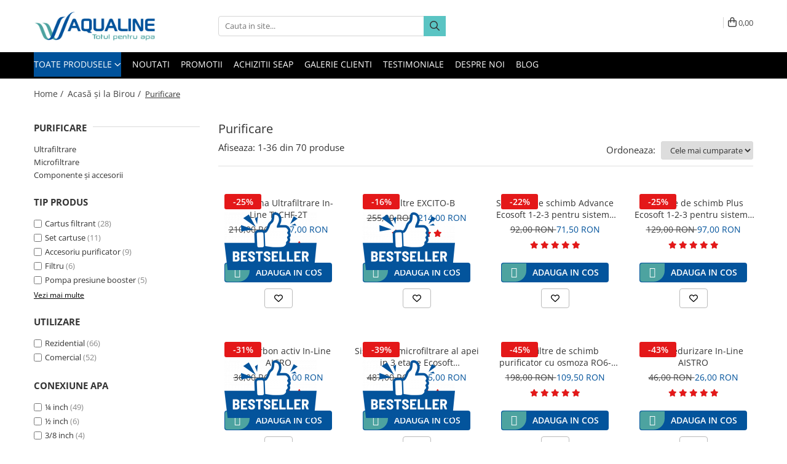

--- FILE ---
content_type: text/html; charset=UTF-8
request_url: https://www.aqualine.ro/purificare/0-01-microni-2
body_size: 137102
content:
<!DOCTYPE html>

<html lang="ro-ro">

	<head>
		<meta charset="UTF-8">

		<script src="https://gomagcdn.ro/themes/fashion/js/lazysizes.min.js?v=10141333-4.242" async=""></script>

		<script>
			function g_js(callbk){typeof callbk === 'function' ? window.addEventListener("DOMContentLoaded", callbk, false) : false;}
		</script>

					<link rel="icon" sizes="48x48" href="https://gomagcdn.ro/domains/aqualine.ro/files/favicon/favicon.png?v=1508399425">
			<link rel="apple-touch-icon" sizes="57x57" href="https://gomagcdn.ro/domains/aqualine.ro/files/favicon/favicon.png?v=1508399425">
		
		<style>
			/*body.loading{overflow:hidden;}
			body.loading #wrapper{opacity: 0;visibility: hidden;}
			body #wrapper{opacity: 1;visibility: visible;transition:all .1s ease-out;}*/

			.main-header .main-menu{min-height:43px;}
			.-g-hide{visibility:hidden;opacity:0;}

					</style>
					<link rel="preconnect" href="https://fonts.googleapis.com" >
					<link rel="preconnect" href="https://fonts.gstatic.com" crossorigin>
		
		<link rel="preconnect" href="https://gomagcdn.ro"><link rel="dns-prefetch" href="https://fonts.googleapis.com" /><link rel="dns-prefetch" href="https://fonts.gstatic.com" /><link rel="dns-prefetch" href="https://connect.facebook.net" /><link rel="dns-prefetch" href="https://www.facebook.com" /><link rel="dns-prefetch" href="https://event.2performant.com" /><link rel="dns-prefetch" href="https://www.googletagmanager.com" /><link rel="dns-prefetch" href="https://static.hotjar.com" /><link rel="dns-prefetch" href="https://analytics.tiktok.com" /><link rel="dns-prefetch" href="https://googleads.g.doubleclick.net" /><link rel="dns-prefetch" href="https://retargeting.newsmanapp.com" />

					<link rel="preload" as="image" href="https://gomagcdn.ro/domains/aqualine.ro/files/product/large/membrana-ultrafiltrare-in-line-tlchf-2t-751574.jpg"   >
					<link rel="preload" as="image" href="https://gomagcdn.ro/domains/aqualine.ro/files/product/large/set-filtre-excito-b-132-9502.jpg"   >
					<link rel="preload" as="style" href="https://fonts.googleapis.com/css2?family=Jost:wght@200;300;400;500;600;700&display=swap" fetchpriority="high" onload="this.onload=null;this.rel='stylesheet'" crossorigin>
		
		<link rel="preload" href="https://gomagcdn.ro/themes/fashion/js/plugins.js?v=10141333-4.242" as="script">

					<link rel="preload" href="https://gomagcdn.ro/domains/aqualine.ro/themes/fashion/js/custom.js?1730129732" as="script">
		
					<link rel="preload" href="https://www.aqualine.ro/theme/default.js?v=41764150258" as="script">
				
		<link rel="preload" href="https://gomagcdn.ro/themes/fashion/js/dev.js?v=10141333-4.242" as="script">

					<noscript>
				<link rel="stylesheet" href="https://fonts.googleapis.com/css2?family=Jost:wght@200;300;400;500;600;700&display=swap">
			</noscript>
		
					<link rel="stylesheet" href="https://gomagcdn.ro/themes/fashion/css/main-min-v2.css?v=10141333-4.242-1" data-values='{"blockScripts": "1"}'>
		
					<link rel="stylesheet" href="https://www.aqualine.ro/theme/default.css?v=41764150258">
		
					<link rel="stylesheet" href="https://gomagcdn.ro/domains/aqualine.ro/themes/fashion/css/custom.css?1547651967">
						<link rel="stylesheet" href="https://gomagcdn.ro/themes/fashion/css/dev-style.css?v=10141333-4.242-1">
		
		
		
		<link rel="alternate" hreflang="x-default" href="https://www.aqualine.ro/purificare?gad_source=1&amp;gad_campaignid=9492110571&amp;gbraid=0AAAAADwfBLTPiT3KIrFZedBwddpCxIrak&amp;gclid=Cj0KCQiAprLLBhCMARIsAEDhdPdsJ5Q1V5YBWY7Ene0eLk_F8xDKoULPwmKCUYA2yJ2kd7UgSWLCT9AaAielEALw_wcB">
									<link rel="next" href="https://www.aqualine.ro/purificare?p=1" /><!-- Global site tag (gtag.js) - Google Ads: 1008665780 -->
<script async src="https://www.googletagmanager.com/gtag/js?id=AW-1008665780"></script>
<script>
  window.dataLayer = window.dataLayer || [];
  function gtag(){dataLayer.push(arguments);}
  gtag('js', new Date());

  gtag('config', 'AW-1008665780');
</script>					
		<meta name="expires" content="never">
		<meta name="revisit-after" content="1 days">
					<meta name="author" content="Gomag">
				<title>Purificatoare apa cu osmoza inversa si ultra-filtrare</title>


					<meta name="robots" content="index,follow" />
						
		<meta name="description" content="Magazin online Aqualine.ro cu cel mai bun raport pret calitate pentru  purificator apa potabila, osmoza inversa, purificatoare apa, microfiltrare.">
		<meta class="viewport" name="viewport" content="width=device-width, initial-scale=1.0, user-scalable=no">
							<meta property="og:description" content="Magazin online Aqualine.ro cu cel mai bun raport pret calitate pentru  purificator apa potabila, osmoza inversa, purificatoare apa, microfiltrare."/>
							<meta property="og:image" content="https://www.aqualine.rohttps://gomagcdn.ro/domains/aqualine/files/files/AQUALINE1.4-final.png"/>
															<link rel="canonical" href="https://www.aqualine.ro/purificare" />
			<meta property="og:url" content="https://www.aqualine.ro/purificare"/>
						
		<meta name="distribution" content="Global">
		<meta name="owner" content="www.aqualine.ro">
		<meta name="publisher" content="www.aqualine.ro">
		<meta name="rating" content="General">
		<meta name="copyright" content="Copyright www.aqualine.ro 2026. All rights reserved">
		<link rel="search" href="https://www.aqualine.ro/opensearch.ro.xml" type="application/opensearchdescription+xml" title="Cautare"/>

		
							<script src="https://gomagcdn.ro/themes/fashion/js/jquery-2.1.4.min.js"></script>
			<script defer src="https://gomagcdn.ro/themes/fashion/js/jquery.autocomplete.js?v=20181023"></script>
			<script src="https://gomagcdn.ro/themes/fashion/js/gomag.config.js?v=10141333-4.242"></script>
			<script src="https://gomagcdn.ro/themes/fashion/js/gomag.js?v=10141333-4.242"></script>
		
													
<script>
	var items = [];
	
			items.push(
			{
				id		:'TLCHF-2T',
				name	:'Membrana Ultrafiltrare In-Line TLCHF-2T',
				brand	:'AQUAFILTER',
				category:'Purificare',
				price	:157.0000,
				google_business_vertical: 'retail'
			}
		);
			items.push(
			{
				id		:'EXCITO-B-CLR-CRT',
				name	:'Set Filtre EXCITO-B',
				brand	:'AQUAFILTER',
				category:'Purificare',
				price	:214.0000,
				google_business_vertical: 'retail'
			}
		);
			items.push(
			{
				id		:'CHV3ECOEXP',
				name	:'Set filtre de schimb Advance Ecosoft 1-2-3 pentru sisteme de filtrare',
				brand	:'ECOSOFT',
				category:'Purificare',
				price	:71.5000,
				google_business_vertical: 'retail'
			}
		);
			items.push(
			{
				id		:'CMV3ECOEXP',
				name	:'Set filtre de schimb Plus Ecosoft 1-2-3 pentru sisteme de filtrare',
				brand	:'ECOSOFT',
				category:'Purificare',
				price	:97.0000,
				google_business_vertical: 'retail'
			}
		);
			items.push(
			{
				id		:'AICRO',
				name	:'Filtru carbon activ In-Line AICRO',
				brand	:'AQUAFILTER',
				category:'Purificare',
				price	:25.0000,
				google_business_vertical: 'retail'
			}
		);
			items.push(
			{
				id		:'FMV3ECOSTD',
				name	:'Sistem de microfiltrare al apei in 3 etape Ecosoft FMV3ECOSTD',
				brand	:'ECOSOFT',
				category:'Purificare',
				price	:295.0000,
				google_business_vertical: 'retail'
			}
		);
			items.push(
			{
				id		:'RO6-CRT',
				name	:'Set 5 filtre de schimb purificator cu osmoza RO6-CRT',
				brand	:'AQUAFILTER',
				category:'Purificare',
				price	:109.5000,
				google_business_vertical: 'retail'
			}
		);
			items.push(
			{
				id		:'AISTRO',
				name	:'Filtru dedurizare In-Line AISTRO',
				brand	:'AQUAFILTER',
				category:'Purificare',
				price	:26.0000,
				google_business_vertical: 'retail'
			}
		);
			items.push(
			{
				id		:'CPV3ECOEXP',
				name	:'Set filtre de schimb standard Ecosoft 1-2-3 pentru sisteme de filtrare',
				brand	:'ECOSOFT',
				category:'Purificare',
				price	:67.0000,
				google_business_vertical: 'retail'
			}
		);
			items.push(
			{
				id		:'AIMRO',
				name	:'Filtru Remineralizare In-Line AIMRO',
				brand	:'AQUAFILTER',
				category:'Purificare',
				price	:34.0000,
				google_business_vertical: 'retail'
			}
		);
			items.push(
			{
				id		:'AIFIR-200',
				name	:'Filtru alcalinizare In-Line AIFIR-200',
				brand	:'AQUAFILTER',
				category:'Purificare',
				price	:121.0000,
				google_business_vertical: 'retail'
			}
		);
			items.push(
			{
				id		:'FP3-CRT',
				name	:'Set filtre RO3 si FP3',
				brand	:'AQUAFILTER',
				category:'Purificare',
				price	:58.0000,
				google_business_vertical: 'retail'
			}
		);
			items.push(
			{
				id		:'PD2010ECO',
				name	:'Filtru Remineralizare In-Line PD2010ECO Ecosoft',
				brand	:'ECOSOFT',
				category:'Purificare',
				price	:41.0000,
				google_business_vertical: 'retail'
			}
		);
			items.push(
			{
				id		:'FP3-K1-CRT',
				name	:'Set cartuse filtrante Aquafilter FP3-K1-CRT',
				brand	:'AQUAFILTER',
				category:'Purificare',
				price	:99.0000,
				google_business_vertical: 'retail'
			}
		);
			items.push(
			{
				id		:'CHV2010ECO',
				name	:'Filtru carbon activ In-Line CHV2010ECO Ecosoft',
				brand	:'ECOSOFT',
				category:'Purificare',
				price	:41.0000,
				google_business_vertical: 'retail'
			}
		);
			items.push(
			{
				id		:'luxerem',
				name	:'Filtru apa pentru remineralizarea apei In-Line Krausen',
				brand	:'KRAUSEN',
				category:'Purificare',
				price	:32.0000,
				google_business_vertical: 'retail'
			}
		);
			items.push(
			{
				id		:'EXCITO-B',
				name	:'Sistem Ultrafiltrare apa Excito B',
				brand	:'AQUAFILTER',
				category:'Purificare',
				price	:620.0000,
				google_business_vertical: 'retail'
			}
		);
			items.push(
			{
				id		:'luxepp1',
				name	:'Cartus filtrant din polipropilena IN-Line pentru eliminarea sedimentelor',
				brand	:'KRAUSEN',
				category:'Purificare',
				price	:20.0000,
				google_business_vertical: 'retail'
			}
		);
			items.push(
			{
				id		:'RO5-ADV',
				name	:'Set 5 filtre de schimb purificator cu osmoza Aquafilter RO5 Advance',
				brand	:'AQUAFILTER',
				category:'Purificare',
				price	:119.0000,
				google_business_vertical: 'retail'
			}
		);
			items.push(
			{
				id		:'AIPRO-20M-AQ',
				name	:'Filtru de sedimente In-Line AIPRO-xM-AQ',
				brand	:'AQUAFILTER',
				category:'Purificare',
				price	:35.0000,
				google_business_vertical: 'retail'
			}
		);
			items.push(
			{
				id		:'FXFCH17-C',
				name	:'Baterie cromata Purificator',
				brand	:'AQUAFILTER',
				category:'Purificare',
				price	:159.0000,
				google_business_vertical: 'retail'
			}
		);
			items.push(
			{
				id		:'AISTRO-L-AQ',
				name	:'Filtru dedurizare In-Line AISTRO-L-AQ',
				brand	:'AQUAFILTER',
				category:'Purificare',
				price	:42.0000,
				google_business_vertical: 'retail'
			}
		);
			items.push(
			{
				id		:'AIFIR2000',
				name	:'Filtru Ionizare In-Line AIFIR2000',
				brand	:'AQUAFILTER',
				category:'Purificare',
				price	:124.0000,
				google_business_vertical: 'retail'
			}
		);
			items.push(
			{
				id		:'PRO3200P',
				name	:'Rezervor Purificator',
				brand	:'AQUAFILTER',
				category:'Purificare',
				price	:236.0000,
				google_business_vertical: 'retail'
			}
		);
			items.push(
			{
				id		:'luxe25pp1',
				name	:'Cartus filtrant Luxe din polipropilena 5 microni IN-Line  2,5&quot; x 10&quot; pentru eliminarea sedimentelor',
				brand	:'KRAUSEN',
				category:'Purificare',
				price	:26.0000,
				google_business_vertical: 'retail'
			}
		);
			items.push(
			{
				id		:'FXFCH16-C',
				name	:'Baterie cromata Aquafilter cu 2 cai pentru sistemele de filtrare FXFCH16-C',
				brand	:'AQUAFILTER',
				category:'Purificare',
				price	:154.0000,
				google_business_vertical: 'retail'
			}
		);
			items.push(
			{
				id		:'ExcitoBpack',
				name	:'Pachet Filtre EXCITO-B',
				brand	:'AQUAFILTER',
				category:'Purificare',
				price	:214.0000,
				google_business_vertical: 'retail'
			}
		);
			items.push(
			{
				id		:'Excito-CL-AQ',
				name	:'Set de 4 filtre compatibile Excito-CL',
				brand	:'AQUAFILTER',
				category:'Purificare',
				price	:199.0000,
				google_business_vertical: 'retail'
			}
		);
			items.push(
			{
				id		:'FXFCH5',
				name	:'Baterie cromata Purificator FXFCH5',
				brand	:'AQUAFILTER',
				category:'Purificare',
				price	:119.0000,
				google_business_vertical: 'retail'
			}
		);
			items.push(
			{
				id		:'YT-25W',
				name	:'Carcasa membrana Aquafilter pentru osmoza inversa ( RO )',
				brand	:'AQUAFILTER',
				category:'Purificare',
				price	:48.0000,
				google_business_vertical: 'retail'
			}
		);
			items.push(
			{
				id		:'FP3-HJ-K1',
				name	:'Sistem de ultrafiltrare al apei in 4 etape Aquafilter FP3-HJ-K1',
				brand	:'AQUAFILTER',
				category:'Purificare',
				price	:560.0000,
				google_business_vertical: 'retail'
			}
		);
			items.push(
			{
				id		:'FCCBL-S-L-AQ',
				name	:'Filtru carbon activ In-Line FCCBL-S-L-AQ',
				brand	:'AQUAFILTER',
				category:'Purificare',
				price	:45.0000,
				google_business_vertical: 'retail'
			}
		);
			items.push(
			{
				id		:'FP3-2',
				name	:'Sistem de microfiltrare al apei in 3 etape Aquafilter FP3-2',
				brand	:'AQUAFILTER',
				category:'Purificare',
				price	:330.0000,
				google_business_vertical: 'retail'
			}
		);
			items.push(
			{
				id		:'AIPRO',
				name	:'Filtru de sedimente Aquafilter In-Line AIPRO',
				brand	:'AQUAFILTER',
				category:'Purificare',
				price	:29.0000,
				google_business_vertical: 'retail'
			}
		);
			items.push(
			{
				id		:'PD2010MACPURE',
				name	:'Filtru Remineralizare In-Line AquaCalcium Ecosoft PD2010MACPURE',
				brand	:'ECOSOFT',
				category:'Purificare',
				price	:91.0000,
				google_business_vertical: 'retail'
			}
		);
			items.push(
			{
				id		:'M1207515',
				name	:'Pompa de presiune booster 75GPD cu diafragma pentru sistemele de osmoza inversa',
				brand	:'AQUAFILTER',
				category:'Purificare',
				price	:316.0000,
				google_business_vertical: 'retail'
			}
		);
	
	gtag('event', 'view_item_list', {
					item_list_id: '31',
			item_list_name: 'Purificare',
				send_to	: 'AW-1008665780',
		value	: 0,
		items	: [items]
	});
</script><script>	
	$(document).ready(function(){
		
		$(document).on('click', $GomagConfig.cartSummaryItemRemoveButton, function() {
			var productId = $(this).attr("data-product");
			var productSku = $(this).attr("data-productsku");
			var productPrice = $(this).attr("data-productprice");
			var productQty = $(this).attr("data-qty");
			
			gtag('event', 'remove_from_cart', {
					send_to	: 'AW-1008665780',
					value	: parseFloat(productQty) * parseFloat(productPrice),
					items:[{
						id		: productSku,
						quantity: productQty,
						price	: productPrice		 
				}]
			})
			
		})
	
		$(document).on('click', $GomagConfig.checkoutItemRemoveButton, function() {
			
			var itemKey = $(this).attr('id').replace('__checkoutItemRemove','');
			var productId = $(this).data("product");
			var productSku = $(this).attr("productsku");
			var productPrice = $(this).attr("productprice");
			var productQty = $('#quantityToAdd_'+itemKey).val();
			
			gtag('event', 'remove_from_cart', {
				send_to	: 'AW-1008665780',
				value	: parseFloat(productQty) * parseFloat(productPrice),
				items	:[{
					id		: productSku,
					quantity: productQty,
					price	: productPrice
				}]
			})
			
		})
	});		
	
</script>
<!-- Global site tag (gtag.js) - Google Analytics -->
<script async src="https://www.googletagmanager.com/gtag/js?id=G-B3F6GPK1V0"></script>
	<script>
 window.dataLayer = window.dataLayer || [];
  function gtag(){dataLayer.push(arguments);}
    var cookieValue = '';
  var name = 'g_c_consent' + "=";
  var decodedCookie = decodeURIComponent(document.cookie);
  var ca = decodedCookie.split(';');
  for(var i = 0; i <ca.length; i++) {
	var c = ca[i];
	while (c.charAt(0) == ' ') {
	  c = c.substring(1);
	}
	if (c.indexOf(name) == 0) {
	  cookieValue = c.substring(name.length, c.length);
	}
  }



if(cookieValue == ''){
	gtag('consent', 'default', {
	  'ad_storage': 'denied',
	  'ad_user_data': 'denied',
	  'ad_personalization': 'denied',
	  'analytics_storage': 'denied',
	  'personalization_storage': 'denied',
	  'functionality_storage': 'denied',
	  'security_storage': 'denied'
	});
	} else if(cookieValue != '-1'){


			gtag('consent', 'default', {
			'ad_storage': 'granted',
			'ad_user_data': 'granted',
			'ad_personalization': 'granted',
			'analytics_storage': 'granted',
			'personalization_storage': 'granted',
			'functionality_storage': 'granted',
			'security_storage': 'granted'
		});
	} else {
	 gtag('consent', 'default', {
		  'ad_storage': 'denied',
		  'ad_user_data': 'denied',
		  'ad_personalization': 'denied',
		  'analytics_storage': 'denied',
			'personalization_storage': 'denied',
			'functionality_storage': 'denied',
			'security_storage': 'denied'
		});

		 }
</script>
<script>

	
  gtag('js', new Date());

 
$.Gomag.bind('Cookie/Policy/Consent/Denied', function(){
	gtag('consent', 'update', {
		  'ad_storage': 'denied',
		  'ad_user_data': 'denied',
		  'ad_personalization': 'denied',
		  'analytics_storage': 'denied',
			'personalization_storage': 'denied',
			'functionality_storage': 'denied',
			'security_storage': 'denied'
		});
		})
$.Gomag.bind('Cookie/Policy/Consent/Granted', function(){
	gtag('consent', 'update', {
		  'ad_storage': 'granted',
		  'ad_user_data': 'granted',
		  'ad_personalization': 'granted',
		  'analytics_storage': 'granted',
			'personalization_storage': 'granted',
			'functionality_storage': 'granted',
			'security_storage': 'granted'
		});
		})
  gtag('config', 'G-B3F6GPK1V0', {allow_enhanced_conversions: true });
</script>
<script>
	function gaBuildProductVariant(product)
	{
		let _return = '';
		if(product.version != undefined)
		{
			$.each(product.version, function(i, a){
				_return += (_return == '' ? '' : ', ')+a.value;
			})
		}
		return _return;
	}

</script>
<script>
	$.Gomag.bind('Product/Add/To/Cart/After/Listing', function gaProductAddToCartLV4(event, data) {
		if(data.product !== undefined) {
			var gaProduct = false;
			if(typeof(gaProducts) != 'undefined' && gaProducts[data.product.id] != undefined)
			{
				gaProduct = gaProducts[data.product.id];

			}

			if(gaProduct == false)
			{
				gaProduct = {};
				gaProduct.item_id = data.product.id;
				gaProduct.currency = data.product.currency ? (String(data.product.currency).toLowerCase() == 'lei' ? 'RON' : data.product.currency) : 'RON';
				gaProduct.item_name =  data.product.sku ;
				gaProduct.item_variant= gaBuildProductVariant(data.product);
				gaProduct.item_brand = data.product.brand;
				gaProduct.item_category = data.product.category;

			}

			gaProduct.price = parseFloat(data.product.price).toFixed(2);
			gaProduct.quantity = data.product.productQuantity;
			gtag("event", "add_to_cart", {
				currency: gaProduct.currency,
				value: parseFloat(gaProduct.price) * parseFloat(gaProduct.quantity),
				items: [
					gaProduct
				]
			});

		}
	})
	$.Gomag.bind('Product/Add/To/Cart/After/Details', function gaProductAddToCartDV4(event, data){

		if(data.product !== undefined){

			var gaProduct = false;
			if(
				typeof(gaProducts) != 'undefined'
				&&
				gaProducts[data.product.id] != undefined
			)
			{
				var gaProduct = gaProducts[data.product.id];
			}

			if(gaProduct == false)
			{
				gaProduct = {};
				gaProduct.item_id = data.product.id;
				gaProduct.currency = data.product.currency ? (String(data.product.currency).toLowerCase() == 'lei' ? 'RON' : data.product.currency) : 'RON';
				gaProduct.item_name =  data.product.sku ;
				gaProduct.item_variant= gaBuildProductVariant(data.product);
				gaProduct.item_brand = data.product.brand;
				gaProduct.item_category = data.product.category;

			}

			gaProduct.price = parseFloat(data.product.price).toFixed(2);
			gaProduct.quantity = data.product.productQuantity;


			gtag("event", "add_to_cart", {
			  currency: gaProduct.currency,
			  value: parseFloat(gaProduct.price) * parseFloat(gaProduct.quantity),
			  items: [
				gaProduct
			  ]
			});
        }

	})
	 $.Gomag.bind('Product/Remove/From/Cart', function gaProductRemovedFromCartV4(event, data){
		var envData = $.Gomag.getEnvData();
		var products = envData.products;

		if(data.data.product !== undefined && products[data.data.product] !== undefined){


			var dataProduct = products[data.data.product];


			gaProduct = {};
			gaProduct.item_id = dataProduct.id;

			gaProduct.item_name =   dataProduct.sku ;
			gaProduct.currency = dataProduct.currency ? (String(dataProduct.currency).toLowerCase() == 'lei' ? 'RON' : dataProduct.currency) : 'RON';
			gaProduct.item_category = dataProduct.category;
			gaProduct.item_brand = dataProduct.brand;
			gaProduct.price = parseFloat(dataProduct.price).toFixed(2);
			gaProduct.quantity = data.data.quantity;
			gaProduct.item_variant= gaBuildProductVariant(dataProduct);
			gtag("event", "remove_from_cart", {
			  currency: gaProduct.currency,
			  value: parseFloat(gaProduct.price) * parseFloat(gaProduct.quantity),
			  items: [
				gaProduct
			  ]
			});
        }

	});

	 $.Gomag.bind('Cart/Quantity/Update', function gaCartQuantityUpdateV4(event, data){
		var envData = $.Gomag.getEnvData();
		var products = envData.products;
		if(!data.data.finalQuantity || !data.data.initialQuantity)
		{
			return false;
		}
		var dataProduct = products[data.data.product];
		if(dataProduct == undefined)
		{
			return false;
		}

		gaProduct = {};
		gaProduct.item_id = dataProduct.id;
		gaProduct.currency = dataProduct.currency ? (String(dataProduct.currency).toLowerCase() == 'lei' ? 'RON' : dataProduct.currency) : 'RON';
		gaProduct.item_name =  dataProduct.sku ;

		gaProduct.item_category = dataProduct.category;
		gaProduct.item_brand = dataProduct.brand;
		gaProduct.price = parseFloat(dataProduct.price).toFixed(2);
		gaProduct.item_variant= gaBuildProductVariant(dataProduct);
		if(parseFloat(data.data.initialQuantity) < parseFloat(data.data.finalQuantity))
		{
			var quantity = parseFloat(data.data.finalQuantity) - parseFloat(data.data.initialQuantity);
			gaProduct.quantity = quantity;

			gtag("event", "add_to_cart", {
			  currency: gaProduct.currency,
			  value: parseFloat(gaProduct.price) * parseFloat(gaProduct.quantity),
			  items: [
				gaProduct
			  ]
			});
		}
		else if(parseFloat(data.data.initialQuantity) > parseFloat(data.data.finalQuantity))
		{
			var quantity = parseFloat(data.data.initialQuantity) - parseFloat(data.data.finalQuantity);
			gaProduct.quantity = quantity;
			gtag("event", "remove_from_cart", {
			  currency: gaProduct.currency,
			  value: parseFloat(gaProduct.price) * parseFloat(gaProduct.quantity),
			  items: [
				gaProduct
			  ]
			});
		}

	});

</script>
<script>
!function (w, d, t) {
  w.TiktokAnalyticsObject=t;var ttq=w[t]=w[t]||[];ttq.methods=["page","track","identify","instances","debug","on","off","once","ready","alias","group","enableCookie","disableCookie","holdConsent","revokeConsent","grantConsent"],ttq.setAndDefer=function(t,e){t[e]=function(){t.push([e].concat(Array.prototype.slice.call(arguments,0)))}};for(var i=0;i<ttq.methods.length;i++)ttq.setAndDefer(ttq,ttq.methods[i]);ttq.instance=function(t){for(
var e=ttq._i[t]||[],n=0;n<ttq.methods.length;n++)ttq.setAndDefer(e,ttq.methods[n]);return e},ttq.load=function(e,n){var r="https://analytics.tiktok.com/i18n/pixel/events.js",o=n&&n.partner;ttq._i=ttq._i||{},ttq._i[e]=[],ttq._i[e]._u=r,ttq._t=ttq._t||{},ttq._t[e]=+new Date,ttq._o=ttq._o||{},ttq._o[e]=n||{};n=document.createElement("script")
;n.type="text/javascript",n.async=!0,n.src=r+"?sdkid="+e+"&lib="+t;e=document.getElementsByTagName("script")[0];e.parentNode.insertBefore(n,e)};


  ttq.load('CU7MJHJC77UD177H446G');
  ttq.page();
}(window, document, 'ttq');
</script><script>
function gmsc(name, value)
{
	if(value != undefined && value)
	{
		var expires = new Date();
		expires.setTime(expires.getTime() + parseInt(3600*24*1000*90));
		document.cookie = encodeURIComponent(name) + "=" + encodeURIComponent(value) + '; expires='+ expires.toUTCString() + "; path=/";
	}
}
let gmqs = window.location.search;
let gmup = new URLSearchParams(gmqs);
gmsc('g_sc', gmup.get('shop_campaign'));
gmsc('shop_utm_campaign', gmup.get('utm_campaign'));
gmsc('shop_utm_medium', gmup.get('utm_medium'));
gmsc('shop_utm_source', gmup.get('utm_source'));
</script><!-- Google Tag Manager -->
    <script>(function(w,d,s,l,i){w[l]=w[l]||[];w[l].push({'gtm.start':
    new Date().getTime(),event:'gtm.js'});var f=d.getElementsByTagName(s)[0],
    j=d.createElement(s),dl=l!='dataLayer'?'&l='+l:'';j.async=true;j.src=
    'https://www.googletagmanager.com/gtm.js?id='+i+dl;f.parentNode.insertBefore(j,f);
    })(window,document,'script','dataLayer','GTM-5KPPMVM');</script>
    <!-- End Google Tag Manager --><script>
window.dataLayer = window.dataLayer || [];
window.gtag = window.gtag || function(){dataLayer.push(arguments);}
</script><script src="https://attr-2p.com/64c24ebf1/clc/1.js"></script><!-- Facebook Pixel Code -->
				<script>
				!function(f,b,e,v,n,t,s){if(f.fbq)return;n=f.fbq=function(){n.callMethod?
				n.callMethod.apply(n,arguments):n.queue.push(arguments)};if(!f._fbq)f._fbq=n;
				n.push=n;n.loaded=!0;n.version="2.0";n.queue=[];t=b.createElement(e);t.async=!0;
				t.src=v;s=b.getElementsByTagName(e)[0];s.parentNode.insertBefore(t,s)}(window,
				document,"script","//connect.facebook.net/en_US/fbevents.js");

				fbq("init", "1972538746341266");
				fbq("track", "PageView");</script>
				<!-- End Facebook Pixel Code -->
				<script>
				$.Gomag.bind('User/Ajax/Data/Loaded', function(event, data){
					if(data != undefined && data.data != undefined)
					{
						var eventData = data.data;
						if(eventData.facebookUserData != undefined)
						{
							$('body').append(eventData.facebookUserData);
						}
					}
				})
				</script>
				<meta name="facebook-domain-verification" content="s8hhua2clclltl2wmqj9mibfia4jd3" /><script>
	$.Gomag.bind('Product/Add/To/Cart/After/Listing', function(event, data){
		if(data.product !== undefined){
			gtag('event', 'add_to_cart', {
				send_to	: 'AW-1008665780',
				value	: parseFloat(data.product.productQuantity) * parseFloat(data.product.price),
				items	:[{
					id		: data.product.sku,
					name	: data.product.name,
					brand	: data.product.brand,
					category: data.product.category,
					quantity: data.product.productQuantity,
					price	: data.product.price
				 
			}]
		   })
        }
	})
	$.Gomag.bind('Product/Add/To/Cart/After/Details', function(event, data){
		
		if(data.product !== undefined){
			gtag('event', 'add_to_cart', {
				send_to: 'AW-1008665780',
				value: parseFloat(data.product.productQuantity) * parseFloat(data.product.price),
				items: [{
					id: data.product.sku,
					name		: data.product.name,
					brand		: data.product.brand,
					category	: data.product.category,
					quantity	: data.product.productQuantity,
					price		: data.product.price
				}]	
			})
		}
	})
   
</script><!-- Hotjar Tracking Code for https://www.aqualine.ro/ -->
<script>
    (function(h,o,t,j,a,r){
        h.hj=h.hj||function(){(h.hj.q=h.hj.q||[]).push(arguments)};
        h._hjSettings={hjid:772286,hjsv:6};
        a=o.getElementsByTagName('head')[0];
        r=o.createElement('script');r.async=1;
        r.src=t+h._hjSettings.hjid+j+h._hjSettings.hjsv;
        a.appendChild(r);
    })(window,document,'https://static.hotjar.com/c/hotjar-','.js?sv=');
</script> <meta name="google-site-verification" content="XB2sisdj-GlrQL_pRF6CC3844WTYF6V_neBW9Nac5hU" />					
		
	</head>

	<body class="" style="">

		<script >
			function _addCss(url, attribute, value, loaded){
				var _s = document.createElement('link');
				_s.rel = 'stylesheet';
				_s.href = url;
				_s.type = 'text/css';
				if(attribute)
				{
					_s.setAttribute(attribute, value)
				}
				if(loaded){
					_s.onload = function(){
						var dom = document.getElementsByTagName('body')[0];
						//dom.classList.remove('loading');
					}
				}
				var _st = document.getElementsByTagName('link')[0];
				_st.parentNode.insertBefore(_s, _st);
			}
			//_addCss('https://fonts.googleapis.com/css2?family=Open+Sans:ital,wght@0,300;0,400;0,600;0,700;1,300;1,400&display=swap');
			_addCss('https://gomagcdn.ro/themes/_fonts/Open-Sans.css');

		</script>
		<script>
				/*setTimeout(
				  function()
				  {
				   document.getElementsByTagName('body')[0].classList.remove('loading');
				  }, 1000);*/
		</script>
							
		
		<div id="wrapper">
			<!-- BLOCK:e697b57943e6464e86f7b0c62ade7826 start -->
<div id="_cartSummary" class="hide"></div>

<script >
	$(document).ready(function() {

		$(document).on('keypress', '.-g-input-loader', function(){
			$(this).addClass('-g-input-loading');
		})

		$.Gomag.bind('Product/Add/To/Cart/After', function(eventResponse, properties)
		{
									var data = JSON.parse(properties.data);
			$('.q-cart').html(data.quantity);
			if(parseFloat(data.quantity) > 0)
			{
				$('.q-cart').removeClass('hide');
			}
			else
			{
				$('.q-cart').addClass('hide');
			}
			$('.cartPrice').html(data.subtotal + ' ' + data.currency);
			$('.cartProductCount').html(data.quantity);


		})
		$('#_cartSummary').on('updateCart', function(event, cart) {
			var t = $(this);

			$.get('https://www.aqualine.ro/cart-update', {
				cart: cart
			}, function(data) {

				$('.q-cart').html(data.quantity);
				if(parseFloat(data.quantity) > 0)
				{
					$('.q-cart').removeClass('hide');
				}
				else
				{
					$('.q-cart').addClass('hide');
				}
				$('.cartPrice').html(data.subtotal + ' ' + data.currency);
				$('.cartProductCount').html(data.quantity);
			}, 'json');
			window.ga = window.ga || function() {
				(ga.q = ga.q || []).push(arguments)
			};
			ga('send', 'event', 'Buton', 'Click', 'Adauga_Cos');
		});

		if(window.gtag_report_conversion) {
			$(document).on("click", 'li.phone-m', function() {
				var phoneNo = $('li.phone-m').children( "a").attr('href');
				gtag_report_conversion(phoneNo);
			});

		}

	});
</script>



<header class="main-header container-bg clearfix" data-block="headerBlock">
	<div class="discount-tape container-h full -g-hide" id="_gomagHellobar"></div>

		
	<div class="top-head-bg container-h full">

		<div class="top-head container-h">
			<div class="row">
				<div class="col-md-3 col-sm-3 col-xs-5 logo-h">
					
	<a href="https://www.aqualine.ro" id="logo" data-pageId="2">
		<img src="https://gomagcdn.ro/domains/aqualine/files/files/AQUALINE1.4-final.png" fetchpriority="high" class="img-responsive" alt="aqualine" title="aqualine" width="200" height="50" style="width:auto;">
	</a>
				</div>
				<div class="col-md-4 col-sm-4 col-xs-7 main search-form-box">
					
<form name="search-form" class="search-form" action="https://www.aqualine.ro/produse" id="_searchFormMainHeader">

	<input id="_autocompleteSearchMainHeader" name="c" class="input-placeholder -g-input-loader" type="text" placeholder="Cauta in site..." aria-label="Search"  value="">
	<button id="_doSearch" class="search-button" aria-hidden="true">
		<i class="fa fa-search" aria-hidden="true"></i>
	</button>

				<script >
			$(document).ready(function() {

				$('#_autocompleteSearchMainHeader').autocomplete({
					serviceUrl: 'https://www.aqualine.ro/autocomplete',
					minChars: 2,
					deferRequestBy: 700,
					appendTo: '#_searchFormMainHeader',
					width: parseInt($('#_doSearch').offset().left) - parseInt($('#_autocompleteSearchMainHeader').offset().left),
					formatResult: function(suggestion, currentValue) {
						return suggestion.value;
					},
					onSelect: function(suggestion) {
						$(this).val(suggestion.data);
					},
					onSearchComplete: function(suggestion) {
						$(this).removeClass('-g-input-loading');
					}
				});
				$(document).on('click', '#_doSearch', function(e){
					e.preventDefault();
					if($('#_autocompleteSearchMainHeader').val() != '')
					{
						$('#_searchFormMainHeader').submit();
					}
				})
			});
		</script>
	

</form>
				</div>
				<div class="col-md-5 col-sm-5 acount-section">
					
<ul>
	<li class="search-m hide">
		<a href="#" class="-g-no-url" aria-label="Cauta in site..." data-pageId="">
			<i class="fa fa-search search-open" aria-hidden="true"></i>
			<i style="display:none" class="fa fa-times search-close" aria-hidden="true"></i>
		</a>
	</li>
	<li class="-g-user-icon -g-user-icon-empty">
			
	</li>
	
				<li class="contact-header">
			<a href="tel:0376 447 447" aria-label="Contacteaza-ne" data-pageId="3">
				<i class="fa fa-phone" aria-hidden="true"></i>
								<span>0376 447 447</span>
			</a>
		</li>
			<li class="wishlist-header hide">
		<a href="https://www.aqualine.ro/wishlist" aria-label="Wishlist" data-pageId="28">
			<span class="-g-wishlist-product-count -g-hide"></span>
			<i class="fa fa-heart-o" aria-hidden="true"></i>
			<span class="">Favorite</span>
		</a>
	</li>
	<li class="cart-header-btn cart">
		<a class="cart-drop _showCartHeader" href="https://www.aqualine.ro/cos-de-cumparaturi" aria-label="Cos de cumparaturi">
			<span class="q-cart hide">0</span>
			<i class="fa fa-shopping-bag" aria-hidden="true"></i>
			<span class="count cartPrice">0,00
				
			</span>
		</a>
					<div class="cart-dd  _cartShow cart-closed"></div>
			</li>

	</ul>

	<script>
		$(document).ready(function() {
			//Cart
							$('.cart').mouseenter(function() {
					$.Gomag.showCartSummary('div._cartShow');
				}).mouseleave(function() {
					$.Gomag.hideCartSummary('div._cartShow');
					$('div._cartShow').removeClass('cart-open');
				});
						$(document).on('click', '.dropdown-toggle', function() {
				window.location = $(this).attr('href');
			})
		})
	</script>

				</div>
			</div>
		</div>
	</div>


<div id="navigation">
	<nav id="main-menu" class="main-menu container-h full clearfix">
		<a href="#" class="menu-trg -g-no-url" title="Produse">
			<span>&nbsp;</span>
		</a>
		
<div class="container-h nav-menu-hh clearfix">

	<!-- BASE MENU -->
	<ul class="
			nav-menu base-menu
			
			
		">

		<li class="all-product-button menu-drop">
			<a class="" href="#mm-2">Toate Produsele <i class="fa fa-angle-down"></i></a>
			<div class="menu-dd">
				

	<ul class="FH">
			
		<li class="ifDrop __GomagMM ">
							<a
					href="https://www.aqualine.ro/acasa-si-la-birou"
					class="  "
					rel="  "
					
					title="Acasă şi la Birou"
					data-Gomag='{"image":"https:\/\/gomagcdn.ro\/domains\/aqualine.ro\/files\/category\/original\/acasa-birou8705.png"}'
					data-block-name="mainMenuD0"
					data-pageId= "102"
					data-block="mainMenuD">
											<span class="list">Acasă şi la Birou</span>
						<i class="fa fa-angle-right"></i>
				</a>

										<ul class="drop-list clearfix w60">
															<li class="image">
																			<a
											href="https://www.aqualine.ro/acasa-si-la-birou"
											 target="_self"
											 class = "banner_toate"
											>
												<img class="img-responsive" src="https://gomagcdn.ro/domains/aqualine.ro/files/banner/BANNER%20ACASA%20SI%20LA%20BIROU%2026122.jpg" alt="Acasă şi la Birou" loading="lazy">
										</a>
																	</li>
																																						<li class="fl">
										<div class="col">
											<p class="title">
												<a
												href="https://www.aqualine.ro/purificare"
												class="title  -g-active-menu  "
												rel="  "
												
												title="Purificare"
												data-Gomag='{"image":"https:\/\/gomagcdn.ro\/domains\/aqualine.ro\/files\/category\/original\/purificare5557.png"}'
												data-block-name="mainMenuD1"
												data-block="mainMenuD"
												data-pageId= "102"
												>
																										Purificare
												</a>
											</p>
																																															<a
														href="https://www.aqualine.ro/ultrafiltrare"
														rel="  "
														
														title="Ultrafiltrare"
														class="    "
														data-Gomag=''
														data-block-name="mainMenuD2"
														data-block="mainMenuD"
														data-pageId=""
													>
																												<i class="fa fa-angle-right"></i>
														<span>Ultrafiltrare</span>
													</a>
																									<a
														href="https://www.aqualine.ro/microfiltrare"
														rel="  "
														
														title="Microfiltrare"
														class="    "
														data-Gomag=''
														data-block-name="mainMenuD2"
														data-block="mainMenuD"
														data-pageId=""
													>
																												<i class="fa fa-angle-right"></i>
														<span>Microfiltrare</span>
													</a>
																									<a
														href="https://www.aqualine.ro/componente-si-accesorii"
														rel="  "
														
														title="Componente şi accesorii"
														class="    "
														data-Gomag=''
														data-block-name="mainMenuD2"
														data-block="mainMenuD"
														data-pageId=""
													>
																												<i class="fa fa-angle-right"></i>
														<span>Componente şi accesorii</span>
													</a>
																							
										</div>
									</li>
																																<li class="fl">
										<div class="col">
											<p class="title">
												<a
												href="https://www.aqualine.ro/filtre-casnice"
												class="title    "
												rel="  "
												
												title="Filtre Casnice"
												data-Gomag=''
												data-block-name="mainMenuD1"
												data-block="mainMenuD"
												data-pageId= "102"
												>
																										Filtre Casnice
												</a>
											</p>
																																															<a
														href="https://www.aqualine.ro/filtre-pentru-bucatarie"
														rel="  "
														
														title="Filtre pentru Bucatarie"
														class="    "
														data-Gomag=''
														data-block-name="mainMenuD2"
														data-block="mainMenuD"
														data-pageId=""
													>
																												<i class="fa fa-angle-right"></i>
														<span>Filtre pentru Bucatarie</span>
													</a>
																									<a
														href="https://www.aqualine.ro/filtre-pentru-baie"
														rel="  "
														
														title="Filtre pentru Baie"
														class="    "
														data-Gomag=''
														data-block-name="mainMenuD2"
														data-block="mainMenuD"
														data-pageId=""
													>
																												<i class="fa fa-angle-right"></i>
														<span>Filtre pentru Baie</span>
													</a>
																									<a
														href="https://www.aqualine.ro/filtre-anticalcar"
														rel="  "
														
														title="Filtre anticalcar"
														class="    "
														data-Gomag=''
														data-block-name="mainMenuD2"
														data-block="mainMenuD"
														data-pageId=""
													>
																												<i class="fa fa-angle-right"></i>
														<span>Filtre anticalcar</span>
													</a>
																							
										</div>
									</li>
																																<li class="fl">
										<div class="col">
											<p class="title">
												<a
												href="https://www.aqualine.ro/consumabile"
												class="title    "
												rel="  "
												
												title="Consumabile"
												data-Gomag=''
												data-block-name="mainMenuD1"
												data-block="mainMenuD"
												data-pageId= "102"
												>
																										Consumabile
												</a>
											</p>
																						
										</div>
									</li>
																													</ul>
									
		</li>
		
		<li class="ifDrop __GomagMM ">
							<a
					href="https://www.aqualine.ro/dedurizare"
					class="  "
					rel="  "
					
					title="Dedurizare"
					data-Gomag='{"image":"https:\/\/gomagcdn.ro\/domains\/aqualine.ro\/files\/category\/original\/67b53b03ba4ac7e1c68bf06e4a5bd5589462d0f6_dedurizator-tip-cabinet-1-1670.png"}'
					data-block-name="mainMenuD0"
					data-pageId= "102"
					data-block="mainMenuD">
											<span class="list">Dedurizare</span>
						<i class="fa fa-angle-right"></i>
				</a>

										<ul class="drop-list clearfix w60">
															<li class="image">
																			<a
											href="https://www.aqualine.ro/dedurizare"
											 target="_self"
											 class = "banner_toate"
											>
												<img class="img-responsive" src="https://gomagcdn.ro/domains/aqualine.ro/files/banner/Banner%20dedurizare8922.jpg" alt="Dedurizare" loading="lazy">
										</a>
																	</li>
																																						<li class="fl">
										<div class="col">
											<p class="title">
												<a
												href="https://www.aqualine.ro/dedurizator-tip-cabinet"
												class="title    "
												rel="  "
												
												title="Dedurizator tip Cabinet"
												data-Gomag=''
												data-block-name="mainMenuD1"
												data-block="mainMenuD"
												data-pageId= "102"
												>
																										Dedurizator tip Cabinet
												</a>
											</p>
																																															<a
														href="https://www.aqualine.ro/bluesoft"
														rel="  "
														
														title="BlueSoft"
														class="    "
														data-Gomag=''
														data-block-name="mainMenuD2"
														data-block="mainMenuD"
														data-pageId=""
													>
																												<i class="fa fa-angle-right"></i>
														<span>BlueSoft</span>
													</a>
																									<a
														href="https://www.aqualine.ro/clack-48"
														rel="  "
														
														title="Clack"
														class="    "
														data-Gomag=''
														data-block-name="mainMenuD2"
														data-block="mainMenuD"
														data-pageId=""
													>
																												<i class="fa fa-angle-right"></i>
														<span>Clack</span>
													</a>
																									<a
														href="https://www.aqualine.ro/midnight-105"
														rel="  "
														
														title="Midnight"
														class="    "
														data-Gomag=''
														data-block-name="mainMenuD2"
														data-block="mainMenuD"
														data-pageId=""
													>
																												<i class="fa fa-angle-right"></i>
														<span>Midnight</span>
													</a>
																									<a
														href="https://www.aqualine.ro/waterline-104"
														rel="  "
														
														title="Waterline"
														class="    "
														data-Gomag=''
														data-block-name="mainMenuD2"
														data-block="mainMenuD"
														data-pageId=""
													>
																												<i class="fa fa-angle-right"></i>
														<span>Waterline</span>
													</a>
																							
										</div>
									</li>
																																<li class="fl">
										<div class="col">
											<p class="title">
												<a
												href="https://www.aqualine.ro/dedurizator-simplex"
												class="title    "
												rel="  "
												
												title="Dedurizator Simplex"
												data-Gomag='{"image":"https:\/\/gomagcdn.ro\/domains\/aqualine.ro\/files\/category\/original\/ecomix4485.png"}'
												data-block-name="mainMenuD1"
												data-block="mainMenuD"
												data-pageId= "102"
												>
																										Dedurizator Simplex
												</a>
											</p>
																																															<a
														href="https://www.aqualine.ro/valva-runxin"
														rel="  "
														
														title="Valva Runxin"
														class="    "
														data-Gomag=''
														data-block-name="mainMenuD2"
														data-block="mainMenuD"
														data-pageId=""
													>
																												<i class="fa fa-angle-right"></i>
														<span>Valva Runxin</span>
													</a>
																									<a
														href="https://www.aqualine.ro/valva-clack-53"
														rel="  "
														
														title="Valva Clack"
														class="    "
														data-Gomag=''
														data-block-name="mainMenuD2"
														data-block="mainMenuD"
														data-pageId=""
													>
																												<i class="fa fa-angle-right"></i>
														<span>Valva Clack</span>
													</a>
																							
										</div>
									</li>
																																<li class="fl">
										<div class="col">
											<p class="title">
												<a
												href="https://www.aqualine.ro/dedurizator-duplex"
												class="title    "
												rel="  "
												
												title="Dedurizator Duplex"
												data-Gomag=''
												data-block-name="mainMenuD1"
												data-block="mainMenuD"
												data-pageId= "102"
												>
																										Dedurizator Duplex
												</a>
											</p>
																																															<a
														href="https://www.aqualine.ro/twin-alternant"
														rel="  "
														
														title="Twin Alternant"
														class="    "
														data-Gomag=''
														data-block-name="mainMenuD2"
														data-block="mainMenuD"
														data-pageId=""
													>
																												<i class="fa fa-angle-right"></i>
														<span>Twin Alternant</span>
													</a>
																									<a
														href="https://www.aqualine.ro/duplex-paralel"
														rel="  "
														
														title="Duplex paralel"
														class="    "
														data-Gomag=''
														data-block-name="mainMenuD2"
														data-block="mainMenuD"
														data-pageId=""
													>
																												<i class="fa fa-angle-right"></i>
														<span>Duplex paralel</span>
													</a>
																							
										</div>
									</li>
																																<li class="fl">
										<div class="col">
											<p class="title">
												<a
												href="https://www.aqualine.ro/accesorii-si-servicii"
												class="title    "
												rel="  "
												
												title="Accesorii si servicii"
												data-Gomag=''
												data-block-name="mainMenuD1"
												data-block="mainMenuD"
												data-pageId= "102"
												>
																										Accesorii si servicii
												</a>
											</p>
																						
										</div>
									</li>
																													</ul>
									
		</li>
		
		<li class="ifDrop __GomagMM ">
							<a
					href="https://www.aqualine.ro/filtrare"
					class="  "
					rel="  "
					
					title="Filtrare"
					data-Gomag='{"image":"https:\/\/gomagcdn.ro\/domains\/aqualine.ro\/files\/category\/original\/filtrare2868.png"}'
					data-block-name="mainMenuD0"
					data-pageId= "102"
					data-block="mainMenuD">
											<span class="list">Filtrare</span>
						<i class="fa fa-angle-right"></i>
				</a>

										<ul class="drop-list clearfix w60">
															<li class="image">
																			<a
											href="https://www.aqualine.ro/filtrare"
											 target="_self"
											 class = "banner_toate"
											>
												<img class="img-responsive" src="https://gomagcdn.ro/domains/aqualine.ro/files/banner/banner%20filtrare6768.jpg" alt="Filtrare" loading="lazy">
										</a>
																	</li>
																																						<li class="fl">
										<div class="col">
											<p class="title">
												<a
												href="https://www.aqualine.ro/filtre-de-apa"
												class="title    "
												rel="  "
												
												title="Filtre de apa"
												data-Gomag=''
												data-block-name="mainMenuD1"
												data-block="mainMenuD"
												data-pageId= "102"
												>
																										Filtre de apa
												</a>
											</p>
																																															<a
														href="https://www.aqualine.ro/filtre-5"
														rel="  "
														
														title="Filtre 5""
														class="    "
														data-Gomag=''
														data-block-name="mainMenuD2"
														data-block="mainMenuD"
														data-pageId=""
													>
																												<i class="fa fa-angle-right"></i>
														<span>Filtre 5&quot;</span>
													</a>
																									<a
														href="https://www.aqualine.ro/filtre-10"
														rel="  "
														
														title="Filtre 10""
														class="    "
														data-Gomag=''
														data-block-name="mainMenuD2"
														data-block="mainMenuD"
														data-pageId=""
													>
																												<i class="fa fa-angle-right"></i>
														<span>Filtre 10&quot;</span>
													</a>
																									<a
														href="https://www.aqualine.ro/filtre-20"
														rel="  "
														
														title="Filtre 20""
														class="    "
														data-Gomag=''
														data-block-name="mainMenuD2"
														data-block="mainMenuD"
														data-pageId=""
													>
																												<i class="fa fa-angle-right"></i>
														<span>Filtre 20&quot;</span>
													</a>
																									<a
														href="https://www.aqualine.ro/filtre-bigblue"
														rel="  "
														
														title="Filtre Big Blue ®"
														class="    "
														data-Gomag=''
														data-block-name="mainMenuD2"
														data-block="mainMenuD"
														data-pageId=""
													>
																												<i class="fa fa-angle-right"></i>
														<span>Filtre Big Blue ®</span>
													</a>
																									<a
														href="https://www.aqualine.ro/filtre-centrifugale-cintropur"
														rel="  "
														
														title="Filtre Cintropur"
														class="    "
														data-Gomag=''
														data-block-name="mainMenuD2"
														data-block="mainMenuD"
														data-pageId=""
													>
																												<i class="fa fa-angle-right"></i>
														<span>Filtre Cintropur</span>
													</a>
																							
										</div>
									</li>
																																<li class="fl">
										<div class="col">
											<p class="title">
												<a
												href="https://www.aqualine.ro/cartuse-filtrante"
												class="title    "
												rel="  "
												
												title="Cartuşe filtrante"
												data-Gomag=''
												data-block-name="mainMenuD1"
												data-block="mainMenuD"
												data-pageId= "102"
												>
																										Cartuşe filtrante
												</a>
											</p>
																																															<a
														href="https://www.aqualine.ro/cartuse-filtrante-5"
														rel="  "
														
														title="Cartuse filtrante 5""
														class="    "
														data-Gomag=''
														data-block-name="mainMenuD2"
														data-block="mainMenuD"
														data-pageId=""
													>
																												<i class="fa fa-angle-right"></i>
														<span>Cartuse filtrante 5&quot;</span>
													</a>
																									<a
														href="https://www.aqualine.ro/cartuse-filtrante-10"
														rel="  "
														
														title="Cartuşe filtrante 10""
														class="    "
														data-Gomag=''
														data-block-name="mainMenuD2"
														data-block="mainMenuD"
														data-pageId=""
													>
																												<i class="fa fa-angle-right"></i>
														<span>Cartuşe filtrante 10&quot;</span>
													</a>
																									<a
														href="https://www.aqualine.ro/cartuse-filtrante-20"
														rel="  "
														
														title="Cartuşe filtrante 20""
														class="    "
														data-Gomag=''
														data-block-name="mainMenuD2"
														data-block="mainMenuD"
														data-pageId=""
													>
																												<i class="fa fa-angle-right"></i>
														<span>Cartuşe filtrante 20&quot;</span>
													</a>
																									<a
														href="https://www.aqualine.ro/cartuse-big-blue"
														rel="  "
														
														title="Cartuşe Big Blue ®"
														class="    "
														data-Gomag=''
														data-block-name="mainMenuD2"
														data-block="mainMenuD"
														data-pageId=""
													>
																												<i class="fa fa-angle-right"></i>
														<span>Cartuşe Big Blue ®</span>
													</a>
																									<a
														href="https://www.aqualine.ro/mansoane-cintropur"
														rel="  "
														
														title="Mansoane Cintropur"
														class="    "
														data-Gomag=''
														data-block-name="mainMenuD2"
														data-block="mainMenuD"
														data-pageId=""
													>
																												<i class="fa fa-angle-right"></i>
														<span>Mansoane Cintropur</span>
													</a>
																									<a
														href="https://www.aqualine.ro/cartuse-atipice"
														rel="  "
														
														title="Cartuse atipice"
														class="    "
														data-Gomag=''
														data-block-name="mainMenuD2"
														data-block="mainMenuD"
														data-pageId=""
													>
																												<i class="fa fa-angle-right"></i>
														<span>Cartuse atipice</span>
													</a>
																							
										</div>
									</li>
																																<li class="fl">
										<div class="col">
											<p class="title">
												<a
												href="https://www.aqualine.ro/filtre-in-line"
												class="title    "
												rel="  "
												
												title="Filtre In-Line"
												data-Gomag=''
												data-block-name="mainMenuD1"
												data-block="mainMenuD"
												data-pageId= "102"
												>
																										Filtre In-Line
												</a>
											</p>
																						
										</div>
									</li>
																																<li class="fl">
										<div class="col">
											<p class="title">
												<a
												href="https://www.aqualine.ro/accesorii-filtre"
												class="title    "
												rel="  "
												
												title="Accesorii filtre"
												data-Gomag=''
												data-block-name="mainMenuD1"
												data-block="mainMenuD"
												data-pageId= "102"
												>
																										Accesorii filtre
												</a>
											</p>
																						
										</div>
									</li>
																																<li class="fl">
										<div class="col">
											<p class="title">
												<a
												href="https://www.aqualine.ro/filtre-speciale"
												class="title    "
												rel="  "
												
												title="Filtre speciale"
												data-Gomag=''
												data-block-name="mainMenuD1"
												data-block="mainMenuD"
												data-pageId= "102"
												>
																										Filtre speciale
												</a>
											</p>
																						
										</div>
									</li>
																													</ul>
									
		</li>
		
		<li class="ifDrop __GomagMM ">
							<a
					href="https://www.aqualine.ro/osmoza-inversa"
					class="  "
					rel="  "
					
					title="Osmoză inversă"
					data-Gomag='{"image":"https:\/\/gomagcdn.ro\/domains\/aqualine.ro\/files\/category\/original\/purificare5557.png"}'
					data-block-name="mainMenuD0"
					data-pageId= "102"
					data-block="mainMenuD">
											<span class="list">Osmoză inversă</span>
						<i class="fa fa-angle-right"></i>
				</a>

										<ul class="drop-list clearfix w60">
															<li class="image">
																			<a
											href="https://www.aqualine.ro/osmoza-inversa"
											 target="_self"
											 class = "banner_toate"
											>
												<img class="img-responsive" src="https://gomagcdn.ro/domains/aqualine.ro/files/banner/BANNER%20OSMOZA7823.jpg" alt="Osmoză inversă" loading="lazy">
										</a>
																	</li>
																																						<li class="fl">
										<div class="col">
											<p class="title">
												<a
												href="https://www.aqualine.ro/sisteme-rezidentiale"
												class="title    "
												rel="  "
												
												title="Sisteme rezidentiale"
												data-Gomag=''
												data-block-name="mainMenuD1"
												data-block="mainMenuD"
												data-pageId= "102"
												>
																										Sisteme rezidentiale
												</a>
											</p>
																						
										</div>
									</li>
																																<li class="fl">
										<div class="col">
											<p class="title">
												<a
												href="https://www.aqualine.ro/sisteme-profesionale"
												class="title    "
												rel="  "
												
												title="Sisteme profesionale"
												data-Gomag=''
												data-block-name="mainMenuD1"
												data-block="mainMenuD"
												data-pageId= "102"
												>
																										Sisteme profesionale
												</a>
											</p>
																						
										</div>
									</li>
																																<li class="fl">
										<div class="col">
											<p class="title">
												<a
												href="https://www.aqualine.ro/membrane-osmoza"
												class="title    "
												rel="  "
												
												title="Membrane osmoza"
												data-Gomag=''
												data-block-name="mainMenuD1"
												data-block="mainMenuD"
												data-pageId= "102"
												>
																										Membrane osmoza
												</a>
											</p>
																						
										</div>
									</li>
																																<li class="fl">
										<div class="col">
											<p class="title">
												<a
												href="https://www.aqualine.ro/consumabile-osmoza-inversa"
												class="title    "
												rel="  "
												
												title="Consumabile osmoză"
												data-Gomag=''
												data-block-name="mainMenuD1"
												data-block="mainMenuD"
												data-pageId= "102"
												>
																										Consumabile osmoză
												</a>
											</p>
																						
										</div>
									</li>
																																<li class="fl">
										<div class="col">
											<p class="title">
												<a
												href="https://www.aqualine.ro/accesorii-osmoza-inversa"
												class="title    "
												rel="  "
												
												title="Accesorii osmoză"
												data-Gomag=''
												data-block-name="mainMenuD1"
												data-block="mainMenuD"
												data-pageId= "102"
												>
																										Accesorii osmoză
												</a>
											</p>
																						
										</div>
									</li>
																													</ul>
									
		</li>
		
		<li class="ifDrop __GomagMM ">
							<a
					href="https://www.aqualine.ro/ecomix"
					class="  "
					rel="  "
					
					title="ECOMIX"
					data-Gomag='{"image":"https:\/\/gomagcdn.ro\/domains\/aqualine.ro\/files\/category\/original\/ecomix44859090.png"}'
					data-block-name="mainMenuD0"
					data-pageId= "102"
					data-block="mainMenuD">
											<span class="list">ECOMIX</span>
						<i class="fa fa-angle-right"></i>
				</a>

										<ul class="drop-list clearfix w60">
															<li class="image">
																			<a
											href="https://www.aqualine.ro/ecomix"
											 target="_self"
											 class = "banner_toate"
											>
												<img class="img-responsive" src="https://gomagcdn.ro/domains/aqualine.ro/files/banner/banner%20ecomix7691.jpg" alt="ECOMIX" loading="lazy">
										</a>
																	</li>
																																						<li class="fl">
										<div class="col">
											<p class="title">
												<a
												href="https://www.aqualine.ro/ecomix-bluesoft"
												class="title    "
												rel="  "
												
												title="Ecomix Bluesoft"
												data-Gomag=''
												data-block-name="mainMenuD1"
												data-block="mainMenuD"
												data-pageId= "102"
												>
																										Ecomix Bluesoft
												</a>
											</p>
																						
										</div>
									</li>
																																<li class="fl">
										<div class="col">
											<p class="title">
												<a
												href="https://www.aqualine.ro/ecomix-clack"
												class="title    "
												rel="  "
												
												title="Ecomix Clack"
												data-Gomag=''
												data-block-name="mainMenuD1"
												data-block="mainMenuD"
												data-pageId= "102"
												>
																										Ecomix Clack
												</a>
											</p>
																						
										</div>
									</li>
																																<li class="fl">
										<div class="col">
											<p class="title">
												<a
												href="https://www.aqualine.ro/accesorii-ecomix"
												class="title    "
												rel="  "
												
												title="Accesorii Ecomix"
												data-Gomag=''
												data-block-name="mainMenuD1"
												data-block="mainMenuD"
												data-pageId= "102"
												>
																										Accesorii Ecomix
												</a>
											</p>
																						
										</div>
									</li>
																													</ul>
									
		</li>
		
		<li class="ifDrop __GomagMM ">
							<a
					href="https://www.aqualine.ro/sterilizare-cu-uv"
					class="  "
					rel="  "
					
					title="Sterilizare cu UV"
					data-Gomag='{"image":"https:\/\/gomagcdn.ro\/domains\/aqualine.ro\/files\/category\/original\/sterilizare-uv2075.png"}'
					data-block-name="mainMenuD0"
					data-pageId= "102"
					data-block="mainMenuD">
											<span class="list">Sterilizare cu UV</span>
						<i class="fa fa-angle-right"></i>
				</a>

										<ul class="drop-list clearfix w60">
															<li class="image">
																			<a
											href="https://www.aqualine.ro/sterilizare-cu-uv"
											 target="_self"
											 class = "banner_toate"
											>
												<img class="img-responsive" src="https://gomagcdn.ro/domains/aqualine.ro/files/banner/Banner%20UV4659.png" alt="Sterilizare cu UV" loading="lazy">
										</a>
																	</li>
																																						<li class="fl">
										<div class="col">
											<p class="title">
												<a
												href="https://www.aqualine.ro/uv-rezidential"
												class="title    "
												rel="  "
												
												title="UV rezidential"
												data-Gomag=''
												data-block-name="mainMenuD1"
												data-block="mainMenuD"
												data-pageId= "102"
												>
																										UV rezidential
												</a>
											</p>
																						
										</div>
									</li>
																																<li class="fl">
										<div class="col">
											<p class="title">
												<a
												href="https://www.aqualine.ro/uv-industrial"
												class="title    "
												rel="  "
												
												title="UV industrial"
												data-Gomag=''
												data-block-name="mainMenuD1"
												data-block="mainMenuD"
												data-pageId= "102"
												>
																										UV industrial
												</a>
											</p>
																						
										</div>
									</li>
																																<li class="fl">
										<div class="col">
											<p class="title">
												<a
												href="https://www.aqualine.ro/consumabile-si-lampi-uv"
												class="title    "
												rel="  "
												
												title="Consumabile şi lămpi UV"
												data-Gomag=''
												data-block-name="mainMenuD1"
												data-block="mainMenuD"
												data-pageId= "102"
												>
																										Consumabile şi lămpi UV
												</a>
											</p>
																						
										</div>
									</li>
																													</ul>
									
		</li>
		
		<li class="ifDrop __GomagMM ">
							<a
					href="https://www.aqualine.ro/statii-de-filtrare"
					class="  "
					rel="  "
					
					title="Staţii de filtrare"
					data-Gomag='{"image":"https:\/\/gomagcdn.ro\/domains\/aqualine.ro\/files\/category\/original\/statii-de-flitrare4394.png"}'
					data-block-name="mainMenuD0"
					data-pageId= "102"
					data-block="mainMenuD">
											<span class="list">Staţii de filtrare</span>
						<i class="fa fa-angle-right"></i>
				</a>

										<ul class="drop-list clearfix w60">
															<li class="image">
																			<a
											href="https://www.aqualine.ro/statii-de-filtrare"
											 target="_self"
											 class = "banner_toate"
											>
												<img class="img-responsive" src="https://gomagcdn.ro/domains/aqualine.ro/files/banner/banner%20statii%20de%20filtrare%203178.jpg" alt="Staţii de filtrare" loading="lazy">
										</a>
																	</li>
																																						<li class="fl">
										<div class="col">
											<p class="title">
												<a
												href="https://www.aqualine.ro/filtrare-cu-carbune-activ"
												class="title    "
												rel="  "
												
												title="Filtrare cu Cărbune Activ"
												data-Gomag=''
												data-block-name="mainMenuD1"
												data-block="mainMenuD"
												data-pageId= "102"
												>
																										Filtrare cu Cărbune Activ
												</a>
											</p>
																																															<a
														href="https://www.aqualine.ro/carbon-activ-bluesoft"
														rel="  "
														
														title="Carbon activ Bluesoft"
														class="    "
														data-Gomag=''
														data-block-name="mainMenuD2"
														data-block="mainMenuD"
														data-pageId=""
													>
																												<i class="fa fa-angle-right"></i>
														<span>Carbon activ Bluesoft</span>
													</a>
																									<a
														href="https://www.aqualine.ro/carbon-activ-clack"
														rel="  "
														
														title="Carbon activ Clack"
														class="    "
														data-Gomag=''
														data-block-name="mainMenuD2"
														data-block="mainMenuD"
														data-pageId=""
													>
																												<i class="fa fa-angle-right"></i>
														<span>Carbon activ Clack</span>
													</a>
																							
										</div>
									</li>
																																<li class="fl">
										<div class="col">
											<p class="title">
												<a
												href="https://www.aqualine.ro/filtrare-cu-filter-ag"
												class="title    "
												rel="  "
												
												title="Filtrare cu FILTER AG"
												data-Gomag=''
												data-block-name="mainMenuD1"
												data-block="mainMenuD"
												data-pageId= "102"
												>
																										Filtrare cu FILTER AG
												</a>
											</p>
																																															<a
														href="https://www.aqualine.ro/filter-ag-bluesoft"
														rel="  "
														
														title="Filter AG Bluesoft"
														class="    "
														data-Gomag=''
														data-block-name="mainMenuD2"
														data-block="mainMenuD"
														data-pageId=""
													>
																												<i class="fa fa-angle-right"></i>
														<span>Filter AG Bluesoft</span>
													</a>
																									<a
														href="https://www.aqualine.ro/filter-ag-clack"
														rel="  "
														
														title="Filter AG Clack"
														class="    "
														data-Gomag=''
														data-block-name="mainMenuD2"
														data-block="mainMenuD"
														data-pageId=""
													>
																												<i class="fa fa-angle-right"></i>
														<span>Filter AG Clack</span>
													</a>
																							
										</div>
									</li>
																																<li class="fl">
										<div class="col">
											<p class="title">
												<a
												href="https://www.aqualine.ro/filtrare-cu-zeolit"
												class="title    "
												rel="  "
												
												title="Filtrare cu Zeolit"
												data-Gomag=''
												data-block-name="mainMenuD1"
												data-block="mainMenuD"
												data-pageId= "102"
												>
																										Filtrare cu Zeolit
												</a>
											</p>
																																															<a
														href="https://www.aqualine.ro/zeolit-clack"
														rel="  "
														
														title="Zeolit Clack"
														class="    "
														data-Gomag=''
														data-block-name="mainMenuD2"
														data-block="mainMenuD"
														data-pageId=""
													>
																												<i class="fa fa-angle-right"></i>
														<span>Zeolit Clack</span>
													</a>
																							
										</div>
									</li>
																													</ul>
									
		</li>
		
		<li class="ifDrop __GomagMM ">
							<a
					href="https://www.aqualine.ro/denitrificare"
					class="  "
					rel="  "
					
					title="Denitrificare"
					data-Gomag='{"image":"https:\/\/gomagcdn.ro\/domains\/aqualine.ro\/files\/category\/original\/denitrificare7863.png"}'
					data-block-name="mainMenuD0"
					data-pageId= "102"
					data-block="mainMenuD">
											<span class="list">Denitrificare</span>
						<i class="fa fa-angle-right"></i>
				</a>

										<ul class="drop-list clearfix w60">
															<li class="image">
																			<a
											href="https://www.aqualine.ro/denitrificare"
											 target="_self"
											 class = "banner_toate"
											>
												<img class="img-responsive" src="https://gomagcdn.ro/domains/aqualine.ro/files/banner/banner%20denitrificare1229.jpg" alt="Denitrificare" loading="lazy">
										</a>
																	</li>
																																						<li class="fl">
										<div class="col">
											<p class="title">
												<a
												href="https://www.aqualine.ro/denitrificare-bluesoft"
												class="title    "
												rel="  "
												
												title="Denitrificare Bluesoft"
												data-Gomag=''
												data-block-name="mainMenuD1"
												data-block="mainMenuD"
												data-pageId= "102"
												>
																										Denitrificare Bluesoft
												</a>
											</p>
																						
										</div>
									</li>
																																<li class="fl">
										<div class="col">
											<p class="title">
												<a
												href="https://www.aqualine.ro/denitrificare-clack"
												class="title    "
												rel="  "
												
												title="Denitrificare Clack"
												data-Gomag=''
												data-block-name="mainMenuD1"
												data-block="mainMenuD"
												data-pageId= "102"
												>
																										Denitrificare Clack
												</a>
											</p>
																						
										</div>
									</li>
																													</ul>
									
		</li>
		
		<li class="ifDrop __GomagMM ">
							<a
					href="https://www.aqualine.ro/pompe-de-dozaj"
					class="  "
					rel="  "
					
					title="Pompe de dozaj"
					data-Gomag='{"image":"https:\/\/gomagcdn.ro\/domains\/aqualine.ro\/files\/category\/original\/clorinare7211.png"}'
					data-block-name="mainMenuD0"
					data-pageId= "102"
					data-block="mainMenuD">
											<span class="list">Pompe de dozaj</span>
						<i class="fa fa-angle-right"></i>
				</a>

										<ul class="drop-list clearfix w60">
															<li class="image">
																			<a
											href="https://www.aqualine.ro/pompe-de-dozaj"
											 target="_self"
											 class = "banner_toate"
											>
												<img class="img-responsive" src="https://gomagcdn.ro/domains/aqualine.ro/files/banner/banner%20pompe%20dozaj2161.jpg" alt="Pompe de dozaj" loading="lazy">
										</a>
																	</li>
																																						<li class="fl">
										<div class="col">
											<p class="title">
												<a
												href="https://www.aqualine.ro/pompe-dozatoare"
												class="title    "
												rel="  "
												
												title="Pompe dozatoare"
												data-Gomag=''
												data-block-name="mainMenuD1"
												data-block="mainMenuD"
												data-pageId= "102"
												>
																										Pompe dozatoare
												</a>
											</p>
																						
										</div>
									</li>
																																<li class="fl">
										<div class="col">
											<p class="title">
												<a
												href="https://www.aqualine.ro/contoare-si-debitmetre"
												class="title    "
												rel="  "
												
												title="Contoare si debitmetre"
												data-Gomag=''
												data-block-name="mainMenuD1"
												data-block="mainMenuD"
												data-pageId= "102"
												>
																										Contoare si debitmetre
												</a>
											</p>
																						
										</div>
									</li>
																													</ul>
									
		</li>
		
		<li class="ifDrop __GomagMM ">
							<a
					href="https://www.aqualine.ro/eliminare-fier-si-mangan"
					class="  "
					rel="  "
					
					title="Eliminare Fier si Mangan"
					data-Gomag='{"image":"https:\/\/gomagcdn.ro\/domains\/aqualine.ro\/files\/category\/original\/deferizare6803.png"}'
					data-block-name="mainMenuD0"
					data-pageId= "102"
					data-block="mainMenuD">
											<span class="list">Eliminare Fier si Mangan</span>
						<i class="fa fa-angle-right"></i>
				</a>

										<ul class="drop-list clearfix w60">
															<li class="image">
																			<a
											href="https://www.aqualine.ro/eliminare-fier-si-mangan"
											 target="_self"
											 class = "banner_toate"
											>
												<img class="img-responsive" src="https://gomagcdn.ro/domains/aqualine.ro/files/banner/banner%20deferizare8429.jpg" alt="Eliminare Fier si Mangan" loading="lazy">
										</a>
																	</li>
																																						<li class="fl">
										<div class="col">
											<p class="title">
												<a
												href="https://www.aqualine.ro/deferizare-cu-birm"
												class="title    "
												rel="  "
												
												title="Deferizare  cu BIRM"
												data-Gomag=''
												data-block-name="mainMenuD1"
												data-block="mainMenuD"
												data-pageId= "102"
												>
																										Deferizare  cu BIRM
												</a>
											</p>
																						
										</div>
									</li>
																																<li class="fl">
										<div class="col">
											<p class="title">
												<a
												href="https://www.aqualine.ro/deferizare-cu-pyrolox"
												class="title    "
												rel="  "
												
												title="Deferizare  cu Pyrolox"
												data-Gomag=''
												data-block-name="mainMenuD1"
												data-block="mainMenuD"
												data-pageId= "102"
												>
																										Deferizare  cu Pyrolox
												</a>
											</p>
																						
										</div>
									</li>
																													</ul>
									
		</li>
		
		<li class="ifDrop __GomagMM ">
							<a
					href="https://www.aqualine.ro/piese-si-componente"
					class="  "
					rel="  "
					
					title="Piese si componente"
					data-Gomag='{"image":"https:\/\/gomagcdn.ro\/domains\/aqualine.ro\/files\/category\/original\/android-icon-36x365736.png"}'
					data-block-name="mainMenuD0"
					data-pageId= "102"
					data-block="mainMenuD">
											<span class="list">Piese si componente</span>
						<i class="fa fa-angle-right"></i>
				</a>

										<ul class="drop-list clearfix w60">
															<li class="image">
																			<a
											href="https://www.aqualine.ro/piese-si-componente"
											 target="_self"
											 class = "banner_toate"
											>
												<img class="img-responsive" src="https://gomagcdn.ro/domains/aqualine.ro/files/banner/Banner%20componente7398.jpg" alt="Piese si componente" loading="lazy">
										</a>
																	</li>
																																						<li class="fl">
										<div class="col">
											<p class="title">
												<a
												href="https://www.aqualine.ro/conectori-si-robineti"
												class="title    "
												rel="  "
												
												title="Conectori si robineti"
												data-Gomag=''
												data-block-name="mainMenuD1"
												data-block="mainMenuD"
												data-pageId= "102"
												>
																										Conectori si robineti
												</a>
											</p>
																																															<a
														href="https://www.aqualine.ro/conectori-si-fitinguri"
														rel="  "
														
														title="Conectori si fitinguri"
														class="    "
														data-Gomag=''
														data-block-name="mainMenuD2"
														data-block="mainMenuD"
														data-pageId=""
													>
																												<i class="fa fa-angle-right"></i>
														<span>Conectori si fitinguri</span>
													</a>
																									<a
														href="https://www.aqualine.ro/robineti-si-baterii"
														rel="  "
														
														title="Robineti si baterii"
														class="    "
														data-Gomag=''
														data-block-name="mainMenuD2"
														data-block="mainMenuD"
														data-pageId=""
													>
																												<i class="fa fa-angle-right"></i>
														<span>Robineti si baterii</span>
													</a>
																							
										</div>
									</li>
																																<li class="fl">
										<div class="col">
											<p class="title">
												<a
												href="https://www.aqualine.ro/componente-sisteme"
												class="title    "
												rel="  "
												
												title="Componente sisteme"
												data-Gomag=''
												data-block-name="mainMenuD1"
												data-block="mainMenuD"
												data-pageId= "102"
												>
																										Componente sisteme
												</a>
											</p>
																																															<a
														href="https://www.aqualine.ro/pompe-de-presiune-booster"
														rel="  "
														
														title="Pompe de presiune booster"
														class="    "
														data-Gomag=''
														data-block-name="mainMenuD2"
														data-block="mainMenuD"
														data-pageId=""
													>
																												<i class="fa fa-angle-right"></i>
														<span>Pompe de presiune booster</span>
													</a>
																									<a
														href="https://www.aqualine.ro/cleme-si-sisteme-de-fixare"
														rel="  "
														
														title="Cleme si sisteme de fixare"
														class="    "
														data-Gomag=''
														data-block-name="mainMenuD2"
														data-block="mainMenuD"
														data-pageId=""
													>
																												<i class="fa fa-angle-right"></i>
														<span>Cleme si sisteme de fixare</span>
													</a>
																									<a
														href="https://www.aqualine.ro/alte-componente"
														rel="  "
														
														title="Alte componente"
														class="    "
														data-Gomag=''
														data-block-name="mainMenuD2"
														data-block="mainMenuD"
														data-pageId=""
													>
																												<i class="fa fa-angle-right"></i>
														<span>Alte componente</span>
													</a>
																									<a
														href="https://www.aqualine.ro/chei-de-strangere"
														rel="  "
														
														title="Chei de strangere"
														class="    "
														data-Gomag=''
														data-block-name="mainMenuD2"
														data-block="mainMenuD"
														data-pageId=""
													>
																												<i class="fa fa-angle-right"></i>
														<span>Chei de strangere</span>
													</a>
																							
										</div>
									</li>
																																<li class="fl">
										<div class="col">
											<p class="title">
												<a
												href="https://www.aqualine.ro/medii-de-filtrare"
												class="title    "
												rel="  "
												
												title="Medii de filtrare"
												data-Gomag=''
												data-block-name="mainMenuD1"
												data-block="mainMenuD"
												data-pageId= "102"
												>
																										Medii de filtrare
												</a>
											</p>
																						
										</div>
									</li>
																																<li class="fl">
										<div class="col">
											<p class="title">
												<a
												href="https://www.aqualine.ro/valve-si-automatizari"
												class="title    "
												rel="  "
												
												title="Valve si Automatizari"
												data-Gomag=''
												data-block-name="mainMenuD1"
												data-block="mainMenuD"
												data-pageId= "102"
												>
																										Valve si Automatizari
												</a>
											</p>
																						
										</div>
									</li>
																													</ul>
									
		</li>
		
		<li class="ifDrop __GomagMM ">
								<a
						href="https://www.aqualine.ro/testere-si-masurare"
						class="    "
						rel="  "
						
						title="Testere si Masurare"
						data-Gomag='{"image":"https:\/\/gomagcdn.ro\/domains\/aqualine.ro\/files\/category\/original\/masurare9183.png"}'
						data-block-name="mainMenuD0"  data-block="mainMenuD" data-pageId= "102">
												<span class="list">Testere si Masurare</span>
					</a>
				
		</li>
				</ul>
			</div>
		</li>

		

	
		<li class="menu-drop __GomagSM   ">

			<a
				href="https://www.aqualine.ro/noutati"
				rel="  "
				
				title="Noutati"
				data-Gomag=''
				data-block="mainMenuD"
				data-pageId= ""
				class=" "
			>
								Noutati
							</a>
					</li>
	
		<li class="menu-drop __GomagSM   ">

			<a
				href="https://www.aqualine.ro/promotii"
				rel="  "
				
				title="Promotii"
				data-Gomag=''
				data-block="mainMenuD"
				data-pageId= ""
				class=" "
			>
								Promotii
							</a>
					</li>
	
		<li class="menu-drop __GomagSM   ">

			<a
				href="https://www.aqualine.ro/achizitii-seap"
				rel="  "
				
				title="Achizitii SEAP"
				data-Gomag=''
				data-block="mainMenuD"
				data-pageId= "106"
				class=" "
			>
								Achizitii SEAP
							</a>
					</li>
	
		<li class="menu-drop __GomagSM   ">

			<a
				href="https://www.aqualine.ro/galerie"
				rel="  "
				
				title="Galerie clienti"
				data-Gomag=''
				data-block="mainMenuD"
				data-pageId= ""
				class=" "
			>
								Galerie clienti
							</a>
					</li>
	
		<li class="menu-drop __GomagSM   ">

			<a
				href="https://www.aqualine.ro/testimoniale"
				rel="  "
				
				title="Testimoniale"
				data-Gomag=''
				data-block="mainMenuD"
				data-pageId= ""
				class=" "
			>
								Testimoniale
							</a>
					</li>
	
		<li class="menu-drop __GomagSM   ">

			<a
				href="https://www.aqualine.ro/despre-noi"
				rel="  "
				
				title="Despre noi"
				data-Gomag=''
				data-block="mainMenuD"
				data-pageId= "11"
				class=" "
			>
								Despre noi
							</a>
					</li>
	
		<li class="menu-drop __GomagSM   ">

			<a
				href="http://blog.aqualine.ro/"
				rel="  "
				target="_blank"
				title="Blog"
				data-Gomag=''
				data-block="mainMenuD"
				data-pageId= ""
				class=" "
			>
								Blog
							</a>
					</li>
	
	</ul> <!-- end of BASE MENU -->

</div>
		<ul class="mobile-icon fr">

							<li class="phone-m">
					<a href="tel:0376 447 447" title="Contacteaza-ne">
												<i class="fa fa-phone" aria-hidden="true"></i>
					</a>
				</li>
									<li class="user-m -g-user-icon -g-user-icon-empty">
			</li>
			<li class="wishlist-header-m hide">
				<a href="https://www.aqualine.ro/wishlist">
					<span class="-g-wishlist-product-count"></span>
					<i class="fa fa-heart-o" aria-hidden="true"></i>

				</a>
			</li>
			<li class="cart-m">
				<a href="https://www.aqualine.ro/cos-de-cumparaturi">
					<span class="q-cart hide">0</span>
					<i class="fa fa-shopping-bag" aria-hidden="true"></i>
				</a>
			</li>
			<li class="search-m">
				<a href="#" class="-g-no-url" aria-label="Cauta in site...">
					<i class="fa fa-search search-open" aria-hidden="true"></i>
					<i style="display:none" class="fa fa-times search-close" aria-hidden="true"></i>
				</a>
			</li>
					</ul>
	</nav>
	<!-- end main-nav -->

	<div style="display:none" class="search-form-box search-toggle">
		<form name="search-form" class="search-form" action="https://www.aqualine.ro/produse" id="_searchFormMobileToggle">
			<input id="_autocompleteSearchMobileToggle" name="c" class="input-placeholder -g-input-loader" type="text" autofocus="autofocus" value="" placeholder="Cauta in site..." aria-label="Search">
			<button id="_doSearchMobile" class="search-button" aria-hidden="true">
				<i class="fa fa-search" aria-hidden="true"></i>
			</button>

										<script >
					$(document).ready(function() {
						$('#_autocompleteSearchMobileToggle').autocomplete({
							serviceUrl: 'https://www.aqualine.ro/autocomplete',
							minChars: 2,
							deferRequestBy: 700,
							appendTo: '#_searchFormMobileToggle',
							width: parseInt($('#_doSearchMobile').offset().left) - parseInt($('#_autocompleteSearchMobileToggle').offset().left),
							formatResult: function(suggestion, currentValue) {
								return suggestion.value;
							},
							onSelect: function(suggestion) {
								$(this).val(suggestion.data);
							},
							onSearchComplete: function(suggestion) {
								$(this).removeClass('-g-input-loading');
							}
						});

						$(document).on('click', '#_doSearchMobile', function(e){
							e.preventDefault();
							if($('#_autocompleteSearchMobileToggle').val() != '')
							{
								$('#_searchFormMobileToggle').submit();
							}
						})
					});
				</script>
			
		</form>
	</div>
</div>

</header>
<!-- end main-header --><!-- BLOCK:e697b57943e6464e86f7b0c62ade7826 end -->
			
<!-- category page start -->
 

		<div class="container-h container-bg breadcrumb-box clearfix  -g-breadcrumbs-container">
			<div class="breadcrumb breadcrumb2 bread-static">
				<div class="breadcrumbs-box">
					<ol>
						<li><a href="https://www.aqualine.ro/">Home&nbsp;/&nbsp;</a></li>

													<li><a href="https://www.aqualine.ro/acasa-si-la-birou">Acasă şi la Birou&nbsp;/&nbsp;</a></li>
																											<li class="active">Purificare</li>
													
											</ol>
				</div>
			</div>
		</div>
 
<div id="category-page" class="container-h container-bg  ">
	<div class="row">

		<div class="category-content col-sm-9 col-xs-12 fr">

						
										<h1 class="catTitle"> Purificare </h1>
			
					</div>

		
			<div class="filter-group col-sm-3 col-xs-12" id="nav-filter">
				<div class="filter-holder">
															<div class="filter box -g-category-sidebar-categories " data-filterkey="categories">
											<div class="title-h line">
																							 											<p class="title" data-categoryimage="/domains/aqualine.ro/files/category/original/purificare5557.png">
											Purificare
										</p>
																														</div>
										<ul class="option-group cat ignoreMore">
																																																																																																				<li>
																					<a href="https://www.aqualine.ro/ultrafiltrare">Ultrafiltrare</a><span></span>
										</li>
																																																									<li>
																					<a href="https://www.aqualine.ro/microfiltrare">Microfiltrare</a><span></span>
										</li>
																																																									<li>
																					<a href="https://www.aqualine.ro/componente-si-accesorii">Componente şi accesorii</a><span></span>
										</li>
																																																																																																																																																																																																								
																	</ul>
				</div>
					
		
			
																																					<div class="filter box " data-filterkey="Tip Produs">
								<div class="title-h">
									<p class="title">
										Tip Produs
									</p>
								</div>

																	<ul class="option-group   ">
																																	<li class="">
													<label for="__label142">
														<input id="__label142"  type="checkbox" value="https://www.aqualine.ro/purificare/cartus-filtrant?_crawl=0" class="-g-filter-input" data-baseurl="cartus-filtrant" data-addnocrawl="1">
														<a href="https://www.aqualine.ro/purificare/cartus-filtrant?_crawl=0" class="-g-filter-label" data-filtervalue="cartus-filtrant">Cartus filtrant</a>
																													<span>(28)</span>
																											</label>
												</li>
																																												<li class="">
													<label for="__label326">
														<input id="__label326"  type="checkbox" value="https://www.aqualine.ro/purificare/set-cartuse?_crawl=0" class="-g-filter-input" data-baseurl="set-cartuse" data-addnocrawl="1">
														<a href="https://www.aqualine.ro/purificare/set-cartuse?_crawl=0" class="-g-filter-label" data-filtervalue="set-cartuse">Set cartuse</a>
																													<span>(11)</span>
																											</label>
												</li>
																																												<li class="">
													<label for="__label170">
														<input id="__label170"  type="checkbox" value="https://www.aqualine.ro/purificare/accesoriu-purificator?_crawl=0" class="-g-filter-input" data-baseurl="accesoriu-purificator" data-addnocrawl="1">
														<a href="https://www.aqualine.ro/purificare/accesoriu-purificator?_crawl=0" class="-g-filter-label" data-filtervalue="accesoriu-purificator">Accesoriu purificator</a>
																													<span>(9)</span>
																											</label>
												</li>
																																												<li class="">
													<label for="__label366">
														<input id="__label366"  type="checkbox" value="https://www.aqualine.ro/purificare/filtru?_crawl=0" class="-g-filter-input" data-baseurl="filtru" data-addnocrawl="1">
														<a href="https://www.aqualine.ro/purificare/filtru?_crawl=0" class="-g-filter-label" data-filtervalue="filtru">Filtru</a>
																													<span>(6)</span>
																											</label>
												</li>
																																												<li class="">
													<label for="__label315">
														<input id="__label315"  type="checkbox" value="https://www.aqualine.ro/purificare/pompa-presiune-booster?_crawl=0" class="-g-filter-input" data-baseurl="pompa-presiune-booster" data-addnocrawl="1">
														<a href="https://www.aqualine.ro/purificare/pompa-presiune-booster?_crawl=0" class="-g-filter-label" data-filtervalue="pompa-presiune-booster">Pompa presiune booster</a>
																													<span>(5)</span>
																											</label>
												</li>
																																												<li class="filter-hide">
													<label for="__label221">
														<input id="__label221"  type="checkbox" value="https://www.aqualine.ro/purificare/purificator-cu-microfiltrare?_crawl=0" class="-g-filter-input" data-baseurl="purificator-cu-microfiltrare" data-addnocrawl="1">
														<a href="https://www.aqualine.ro/purificare/purificator-cu-microfiltrare?_crawl=0" class="-g-filter-label" data-filtervalue="purificator-cu-microfiltrare">Purificator cu microfiltrare</a>
																													<span>(3)</span>
																											</label>
												</li>
																																												<li class="filter-hide">
													<label for="__label214">
														<input id="__label214"  type="checkbox" value="https://www.aqualine.ro/purificare/accesoriu-filtre?_crawl=0" class="-g-filter-input" data-baseurl="accesoriu-filtre" data-addnocrawl="1">
														<a href="https://www.aqualine.ro/purificare/accesoriu-filtre?_crawl=0" class="-g-filter-label" data-filtervalue="accesoriu-filtre">Accesoriu filtre</a>
																													<span>(2)</span>
																											</label>
												</li>
																																												<li class="filter-hide">
													<label for="__label183">
														<input id="__label183"  type="checkbox" value="https://www.aqualine.ro/purificare/purificator-cu-ultrafiltrare?_crawl=0" class="-g-filter-input" data-baseurl="purificator-cu-ultrafiltrare" data-addnocrawl="1">
														<a href="https://www.aqualine.ro/purificare/purificator-cu-ultrafiltrare?_crawl=0" class="-g-filter-label" data-filtervalue="purificator-cu-ultrafiltrare">Purificator cu ultrafiltrare</a>
																													<span>(2)</span>
																											</label>
												</li>
																																												<li class="filter-hide">
													<label for="__label135">
														<input id="__label135"  type="checkbox" value="https://www.aqualine.ro/purificare/carcasa-filtru?_crawl=0" class="-g-filter-input" data-baseurl="carcasa-filtru" data-addnocrawl="1">
														<a href="https://www.aqualine.ro/purificare/carcasa-filtru?_crawl=0" class="-g-filter-label" data-filtervalue="carcasa-filtru">Carcasa filtru</a>
																													<span>(2)</span>
																											</label>
												</li>
																																												<li class="filter-hide">
													<label for="__label695">
														<input id="__label695"  type="checkbox" value="https://www.aqualine.ro/purificare/dozator-apa?_crawl=0" class="-g-filter-input" data-baseurl="dozator-apa" data-addnocrawl="1">
														<a href="https://www.aqualine.ro/purificare/dozator-apa?_crawl=0" class="-g-filter-label" data-filtervalue="dozator-apa">Dozator apa</a>
																													<span>(1)</span>
																											</label>
												</li>
																																												<li class="filter-hide">
													<label for="__label192">
														<input id="__label192"  type="checkbox" value="https://www.aqualine.ro/purificare/sterilizator-uv?_crawl=0" class="-g-filter-input" data-baseurl="sterilizator-uv" data-addnocrawl="1">
														<a href="https://www.aqualine.ro/purificare/sterilizator-uv?_crawl=0" class="-g-filter-label" data-filtervalue="sterilizator-uv">Sterilizator UV</a>
																													<span>(1)</span>
																											</label>
												</li>
																														</ul>
									<span class="more-filter visible" data-text-swap="Vezi mai putine">Vezi mai multe</span>

															</div>
																																	<div class="filter box " data-filterkey="Utilizare">
								<div class="title-h">
									<p class="title">
										Utilizare
									</p>
								</div>

																	<ul class="option-group   ">
																																	<li class="">
													<label for="__label249">
														<input id="__label249"  type="checkbox" value="https://www.aqualine.ro/purificare/rezidential?_crawl=0" class="-g-filter-input" data-baseurl="rezidential" data-addnocrawl="1">
														<a href="https://www.aqualine.ro/purificare/rezidential?_crawl=0" class="-g-filter-label" data-filtervalue="rezidential">Rezidential</a>
																													<span>(66)</span>
																											</label>
												</li>
																																												<li class="">
													<label for="__label250">
														<input id="__label250"  type="checkbox" value="https://www.aqualine.ro/purificare/comercial?_crawl=0" class="-g-filter-input" data-baseurl="comercial" data-addnocrawl="1">
														<a href="https://www.aqualine.ro/purificare/comercial?_crawl=0" class="-g-filter-label" data-filtervalue="comercial">Comercial</a>
																													<span>(52)</span>
																											</label>
												</li>
																														</ul>
									<span class="more-filter " data-text-swap="Vezi mai putine">Vezi mai multe</span>

															</div>
																																	<div class="filter box " data-filterkey="Conexiune Apa">
								<div class="title-h">
									<p class="title">
										Conexiune Apa
									</p>
								</div>

																	<ul class="option-group   ">
																																	<li class="">
													<label for="__label277">
														<input id="__label277"  type="checkbox" value="https://www.aqualine.ro/purificare/¼-inch?_crawl=0" class="-g-filter-input" data-baseurl="¼-inch" data-addnocrawl="1">
														<a href="https://www.aqualine.ro/purificare/¼-inch?_crawl=0" class="-g-filter-label" data-filtervalue="¼-inch">¼ inch</a>
																													<span>(49)</span>
																											</label>
												</li>
																																												<li class="">
													<label for="__label265">
														<input id="__label265"  type="checkbox" value="https://www.aqualine.ro/purificare/½-inch?_crawl=0" class="-g-filter-input" data-baseurl="½-inch" data-addnocrawl="1">
														<a href="https://www.aqualine.ro/purificare/½-inch?_crawl=0" class="-g-filter-label" data-filtervalue="½-inch">½ inch</a>
																													<span>(6)</span>
																											</label>
												</li>
																																												<li class="">
													<label for="__label384">
														<input id="__label384"  type="checkbox" value="https://www.aqualine.ro/purificare/3-8-inch-2?_crawl=0" class="-g-filter-input" data-baseurl="3-8-inch-2" data-addnocrawl="1">
														<a href="https://www.aqualine.ro/purificare/3-8-inch-2?_crawl=0" class="-g-filter-label" data-filtervalue="3-8-inch-2">3/8 inch</a>
																													<span>(4)</span>
																											</label>
												</li>
																														</ul>
									<span class="more-filter " data-text-swap="Vezi mai putine">Vezi mai multe</span>

															</div>
																																	<div class="filter box " data-filterkey="Grad de filtrare">
								<div class="title-h">
									<p class="title">
										Grad de filtrare
									</p>
								</div>

																	<ul class="option-group   ">
																																	<li class="">
													<label for="__label267">
														<input id="__label267"  type="checkbox" value="https://www.aqualine.ro/purificare/5-microni-2?_crawl=0" class="-g-filter-input" data-baseurl="5-microni-2" data-addnocrawl="1">
														<a href="https://www.aqualine.ro/purificare/5-microni-2?_crawl=0" class="-g-filter-label" data-filtervalue="5-microni-2">5 microni</a>
																													<span>(10)</span>
																											</label>
												</li>
																																												<li class="">
													<label for="__label274">
														<input id="__label274"  type="checkbox" value="https://www.aqualine.ro/purificare/0-02-microni?_crawl=0" class="-g-filter-input" data-baseurl="0-02-microni" data-addnocrawl="1">
														<a href="https://www.aqualine.ro/purificare/0-02-microni?_crawl=0" class="-g-filter-label" data-filtervalue="0-02-microni">0.02 microni</a>
																													<span>(5)</span>
																											</label>
												</li>
																																												<li class="">
													<label for="__label411">
														<input id="__label411"  type="checkbox" value="https://www.aqualine.ro/purificare/0-01-microni?_crawl=0" class="-g-filter-input" data-baseurl="0-01-microni" data-addnocrawl="1">
														<a href="https://www.aqualine.ro/purificare/0-01-microni?_crawl=0" class="-g-filter-label" data-filtervalue="0-01-microni">0.01 microni</a>
																													<span>(2)</span>
																											</label>
												</li>
																																												<li class="">
													<label for="__label424">
														<input id="__label424"  type="checkbox" value="https://www.aqualine.ro/purificare/0-01-microni-2?_crawl=0" class="-g-filter-input" data-baseurl="0-01-microni-2" data-addnocrawl="1">
														<a href="https://www.aqualine.ro/purificare/0-01-microni-2?_crawl=0" class="-g-filter-label" data-filtervalue="0-01-microni-2">0,01 microni</a>
																													<span>(1)</span>
																											</label>
												</li>
																																												<li class="">
													<label for="__label269">
														<input id="__label269"  type="checkbox" value="https://www.aqualine.ro/purificare/20-microni-2?_crawl=0" class="-g-filter-input" data-baseurl="20-microni-2" data-addnocrawl="1">
														<a href="https://www.aqualine.ro/purificare/20-microni-2?_crawl=0" class="-g-filter-label" data-filtervalue="20-microni-2">20 microni</a>
																													<span>(1)</span>
																											</label>
												</li>
																																												<li class="filter-hide">
													<label for="__label266">
														<input id="__label266"  type="checkbox" value="https://www.aqualine.ro/purificare/1-micron-2?_crawl=0" class="-g-filter-input" data-baseurl="1-micron-2" data-addnocrawl="1">
														<a href="https://www.aqualine.ro/purificare/1-micron-2?_crawl=0" class="-g-filter-label" data-filtervalue="1-micron-2">1 micron</a>
																													<span>(1)</span>
																											</label>
												</li>
																														</ul>
									<span class="more-filter visible" data-text-swap="Vezi mai putine">Vezi mai multe</span>

															</div>
																																	<div class="filter box " data-filterkey="Debit (mc/h)">
								<div class="title-h">
									<p class="title">
										Debit (mc/h)
									</p>
								</div>

																	<ul class="option-group   ">
																																	<li class="">
													<label for="__label585">
														<input id="__label585"  type="checkbox" value="https://www.aqualine.ro/purificare/0-15-mc-h?_crawl=0" class="-g-filter-input" data-baseurl="0-15-mc-h" data-addnocrawl="1">
														<a href="https://www.aqualine.ro/purificare/0-15-mc-h?_crawl=0" class="-g-filter-label" data-filtervalue="0-15-mc-h">0.15 mc/h</a>
																													<span>(1)</span>
																											</label>
												</li>
																																												<li class="">
													<label for="__label191">
														<input id="__label191"  type="checkbox" value="https://www.aqualine.ro/purificare/0-20-mc-h?_crawl=0" class="-g-filter-input" data-baseurl="0-20-mc-h" data-addnocrawl="1">
														<a href="https://www.aqualine.ro/purificare/0-20-mc-h?_crawl=0" class="-g-filter-label" data-filtervalue="0-20-mc-h">0.20 mc/h</a>
																													<span>(1)</span>
																											</label>
												</li>
																														</ul>
									<span class="more-filter " data-text-swap="Vezi mai putine">Vezi mai multe</span>

															</div>
																																	<div class="filter box " data-filterkey="Putere (W)">
								<div class="title-h">
									<p class="title">
										Putere (W)
									</p>
								</div>

																	<ul class="option-group   ">
																																	<li class="">
													<label for="__label77">
														<input id="__label77"  type="checkbox" value="https://www.aqualine.ro/purificare/6-w?_crawl=0" class="-g-filter-input" data-baseurl="6-w" data-addnocrawl="1">
														<a href="https://www.aqualine.ro/purificare/6-w?_crawl=0" class="-g-filter-label" data-filtervalue="6-w">6 W</a>
																													<span>(1)</span>
																											</label>
												</li>
																														</ul>
									<span class="more-filter " data-text-swap="Vezi mai putine">Vezi mai multe</span>

															</div>
																																	<div class="filter box " data-filterkey="Beneficii">
								<div class="title-h">
									<p class="title">
										Beneficii
									</p>
								</div>

																	<ul class="option-group   ">
																																	<li class="">
													<label for="__label293">
														<input id="__label293"  type="checkbox" value="https://www.aqualine.ro/purificare/elimina-sedimentele?_crawl=0" class="-g-filter-input" data-baseurl="elimina-sedimentele" data-addnocrawl="1">
														<a href="https://www.aqualine.ro/purificare/elimina-sedimentele?_crawl=0" class="-g-filter-label" data-filtervalue="elimina-sedimentele">Elimina sedimentele</a>
																													<span>(29)</span>
																											</label>
												</li>
																																												<li class="">
													<label for="__label290">
														<input id="__label290"  type="checkbox" value="https://www.aqualine.ro/purificare/imbunatateste-gustul-si-mirosul?_crawl=0" class="-g-filter-input" data-baseurl="imbunatateste-gustul-si-mirosul" data-addnocrawl="1">
														<a href="https://www.aqualine.ro/purificare/imbunatateste-gustul-si-mirosul?_crawl=0" class="-g-filter-label" data-filtervalue="imbunatateste-gustul-si-mirosul">Imbunatateste gustul si mirosul</a>
																													<span>(29)</span>
																											</label>
												</li>
																																												<li class="">
													<label for="__label297">
														<input id="__label297"  type="checkbox" value="https://www.aqualine.ro/purificare/elimina-compusi-organici?_crawl=0" class="-g-filter-input" data-baseurl="elimina-compusi-organici" data-addnocrawl="1">
														<a href="https://www.aqualine.ro/purificare/elimina-compusi-organici?_crawl=0" class="-g-filter-label" data-filtervalue="elimina-compusi-organici">Elimina compusi organici</a>
																													<span>(27)</span>
																											</label>
												</li>
																																												<li class="">
													<label for="__label291">
														<input id="__label291"  type="checkbox" value="https://www.aqualine.ro/purificare/reduce-concentratia-de-clor?_crawl=0" class="-g-filter-input" data-baseurl="reduce-concentratia-de-clor" data-addnocrawl="1">
														<a href="https://www.aqualine.ro/purificare/reduce-concentratia-de-clor?_crawl=0" class="-g-filter-label" data-filtervalue="reduce-concentratia-de-clor">Reduce concentratia de clor</a>
																													<span>(22)</span>
																											</label>
												</li>
																																												<li class="">
													<label for="__label295">
														<input id="__label295"  type="checkbox" value="https://www.aqualine.ro/purificare/elimina-duritatea?_crawl=0" class="-g-filter-input" data-baseurl="elimina-duritatea" data-addnocrawl="1">
														<a href="https://www.aqualine.ro/purificare/elimina-duritatea?_crawl=0" class="-g-filter-label" data-filtervalue="elimina-duritatea">Elimina duritatea</a>
																													<span>(15)</span>
																											</label>
												</li>
																																												<li class="filter-hide">
													<label for="__label302">
														<input id="__label302"  type="checkbox" value="https://www.aqualine.ro/purificare/mineralizeaza-apa?_crawl=0" class="-g-filter-input" data-baseurl="mineralizeaza-apa" data-addnocrawl="1">
														<a href="https://www.aqualine.ro/purificare/mineralizeaza-apa?_crawl=0" class="-g-filter-label" data-filtervalue="mineralizeaza-apa">Mineralizeaza apa</a>
																													<span>(12)</span>
																											</label>
												</li>
																																												<li class="filter-hide">
													<label for="__label296">
														<input id="__label296"  type="checkbox" value="https://www.aqualine.ro/purificare/efect-antibacterian?_crawl=0" class="-g-filter-input" data-baseurl="efect-antibacterian" data-addnocrawl="1">
														<a href="https://www.aqualine.ro/purificare/efect-antibacterian?_crawl=0" class="-g-filter-label" data-filtervalue="efect-antibacterian">Efect antibacterian</a>
																													<span>(10)</span>
																											</label>
												</li>
																																												<li class="filter-hide">
													<label for="__label298">
														<input id="__label298"  type="checkbox" value="https://www.aqualine.ro/purificare/elimina-metale-grele?_crawl=0" class="-g-filter-input" data-baseurl="elimina-metale-grele" data-addnocrawl="1">
														<a href="https://www.aqualine.ro/purificare/elimina-metale-grele?_crawl=0" class="-g-filter-label" data-filtervalue="elimina-metale-grele">Elimina metale grele</a>
																													<span>(9)</span>
																											</label>
												</li>
																																												<li class="filter-hide">
													<label for="__label309">
														<input id="__label309"  type="checkbox" value="https://www.aqualine.ro/purificare/elimina-virusi?_crawl=0" class="-g-filter-input" data-baseurl="elimina-virusi" data-addnocrawl="1">
														<a href="https://www.aqualine.ro/purificare/elimina-virusi?_crawl=0" class="-g-filter-label" data-filtervalue="elimina-virusi">Elimina Virusi</a>
																													<span>(8)</span>
																											</label>
												</li>
																																												<li class="filter-hide">
													<label for="__label308">
														<input id="__label308"  type="checkbox" value="https://www.aqualine.ro/purificare/elimina-bacterii?_crawl=0" class="-g-filter-input" data-baseurl="elimina-bacterii" data-addnocrawl="1">
														<a href="https://www.aqualine.ro/purificare/elimina-bacterii?_crawl=0" class="-g-filter-label" data-filtervalue="elimina-bacterii">Elimina Bacterii</a>
																													<span>(7)</span>
																											</label>
												</li>
																																												<li class="filter-hide">
													<label for="__label294">
														<input id="__label294"  type="checkbox" value="https://www.aqualine.ro/purificare/purifica-apa?_crawl=0" class="-g-filter-input" data-baseurl="purifica-apa" data-addnocrawl="1">
														<a href="https://www.aqualine.ro/purificare/purifica-apa?_crawl=0" class="-g-filter-label" data-filtervalue="purifica-apa">Purifica apa</a>
																													<span>(7)</span>
																											</label>
												</li>
																																												<li class="filter-hide">
													<label for="__label301">
														<input id="__label301"  type="checkbox" value="https://www.aqualine.ro/purificare/creste-valoarea-ph-ului?_crawl=0" class="-g-filter-input" data-baseurl="creste-valoarea-ph-ului" data-addnocrawl="1">
														<a href="https://www.aqualine.ro/purificare/creste-valoarea-ph-ului?_crawl=0" class="-g-filter-label" data-filtervalue="creste-valoarea-ph-ului">Creste valoarea PH-ului</a>
																													<span>(6)</span>
																											</label>
												</li>
																																												<li class="filter-hide">
													<label for="__label300">
														<input id="__label300"  type="checkbox" value="https://www.aqualine.ro/purificare/previne-depunerile-de-calcar?_crawl=0" class="-g-filter-input" data-baseurl="previne-depunerile-de-calcar" data-addnocrawl="1">
														<a href="https://www.aqualine.ro/purificare/previne-depunerile-de-calcar?_crawl=0" class="-g-filter-label" data-filtervalue="previne-depunerile-de-calcar">Previne depunerile de calcar</a>
																													<span>(5)</span>
																											</label>
												</li>
																																												<li class="filter-hide">
													<label for="__label317">
														<input id="__label317"  type="checkbox" value="https://www.aqualine.ro/purificare/creste-presiunea-de-lucru?_crawl=0" class="-g-filter-input" data-baseurl="creste-presiunea-de-lucru" data-addnocrawl="1">
														<a href="https://www.aqualine.ro/purificare/creste-presiunea-de-lucru?_crawl=0" class="-g-filter-label" data-filtervalue="creste-presiunea-de-lucru">Creste presiunea de lucru</a>
																													<span>(5)</span>
																											</label>
												</li>
																																												<li class="filter-hide">
													<label for="__label304">
														<input id="__label304"  type="checkbox" value="https://www.aqualine.ro/purificare/alkalinizeaza-apa?_crawl=0" class="-g-filter-input" data-baseurl="alkalinizeaza-apa" data-addnocrawl="1">
														<a href="https://www.aqualine.ro/purificare/alkalinizeaza-apa?_crawl=0" class="-g-filter-label" data-filtervalue="alkalinizeaza-apa">Alkalinizeaza apa</a>
																													<span>(4)</span>
																											</label>
												</li>
																																												<li class="filter-hide">
													<label for="__label299">
														<input id="__label299"  type="checkbox" value="https://www.aqualine.ro/purificare/elimina-fierul-si-manganul?_crawl=0" class="-g-filter-input" data-baseurl="elimina-fierul-si-manganul" data-addnocrawl="1">
														<a href="https://www.aqualine.ro/purificare/elimina-fierul-si-manganul?_crawl=0" class="-g-filter-label" data-filtervalue="elimina-fierul-si-manganul">Elimina fierul si manganul</a>
																													<span>(3)</span>
																											</label>
												</li>
																																												<li class="filter-hide">
													<label for="__label310">
														<input id="__label310"  type="checkbox" value="https://www.aqualine.ro/purificare/ionizeaza-apa?_crawl=0" class="-g-filter-input" data-baseurl="ionizeaza-apa" data-addnocrawl="1">
														<a href="https://www.aqualine.ro/purificare/ionizeaza-apa?_crawl=0" class="-g-filter-label" data-filtervalue="ionizeaza-apa">Ionizeaza apa</a>
																													<span>(2)</span>
																											</label>
												</li>
																																												<li class="filter-hide">
													<label for="__label381">
														<input id="__label381"  type="checkbox" value="https://www.aqualine.ro/purificare/imbogateste-apa-cu-calciu?_crawl=0" class="-g-filter-input" data-baseurl="imbogateste-apa-cu-calciu" data-addnocrawl="1">
														<a href="https://www.aqualine.ro/purificare/imbogateste-apa-cu-calciu?_crawl=0" class="-g-filter-label" data-filtervalue="imbogateste-apa-cu-calciu">Imbogateste apa cu Calciu</a>
																													<span>(1)</span>
																											</label>
												</li>
																																												<li class="filter-hide">
													<label for="__label312">
														<input id="__label312"  type="checkbox" value="https://www.aqualine.ro/purificare/sterilizeaza-apa?_crawl=0" class="-g-filter-input" data-baseurl="sterilizeaza-apa" data-addnocrawl="1">
														<a href="https://www.aqualine.ro/purificare/sterilizeaza-apa?_crawl=0" class="-g-filter-label" data-filtervalue="sterilizeaza-apa">Sterilizeaza apa</a>
																													<span>(1)</span>
																											</label>
												</li>
																																												<li class="filter-hide">
													<label for="__label303">
														<input id="__label303"  type="checkbox" value="https://www.aqualine.ro/purificare/scade-valoarea-orp-ului?_crawl=0" class="-g-filter-input" data-baseurl="scade-valoarea-orp-ului" data-addnocrawl="1">
														<a href="https://www.aqualine.ro/purificare/scade-valoarea-orp-ului?_crawl=0" class="-g-filter-label" data-filtervalue="scade-valoarea-orp-ului">Scade valoarea ORP-ului</a>
																													<span>(1)</span>
																											</label>
												</li>
																														</ul>
									<span class="more-filter visible" data-text-swap="Vezi mai putine">Vezi mai multe</span>

															</div>
																																	<div class="filter box " data-filterkey="Tip Apa">
								<div class="title-h">
									<p class="title">
										Tip Apa
									</p>
								</div>

																	<ul class="option-group   ">
																																	<li class="">
													<label for="__label134">
														<input id="__label134"  type="checkbox" value="https://www.aqualine.ro/purificare/apa-rece?_crawl=0" class="-g-filter-input" data-baseurl="apa-rece" data-addnocrawl="1">
														<a href="https://www.aqualine.ro/purificare/apa-rece?_crawl=0" class="-g-filter-label" data-filtervalue="apa-rece">Apa rece</a>
																													<span>(67)</span>
																											</label>
												</li>
																														</ul>
									<span class="more-filter " data-text-swap="Vezi mai putine">Vezi mai multe</span>

															</div>
																																	<div class="filter box " data-filterkey="Capacitate (L)">
								<div class="title-h">
									<p class="title">
										Capacitate (L)
									</p>
								</div>

																	<ul class="option-group   ">
																																	<li class="">
													<label for="__label239">
														<input id="__label239"  type="checkbox" value="https://www.aqualine.ro/purificare/6-000-l?_crawl=0" class="-g-filter-input" data-baseurl="6-000-l" data-addnocrawl="1">
														<a href="https://www.aqualine.ro/purificare/6-000-l?_crawl=0" class="-g-filter-label" data-filtervalue="6-000-l">6 000 L</a>
																													<span>(6)</span>
																											</label>
												</li>
																																												<li class="">
													<label for="__label285">
														<input id="__label285"  type="checkbox" value="https://www.aqualine.ro/purificare/3-000-l?_crawl=0" class="-g-filter-input" data-baseurl="3-000-l" data-addnocrawl="1">
														<a href="https://www.aqualine.ro/purificare/3-000-l?_crawl=0" class="-g-filter-label" data-filtervalue="3-000-l">3 000 L</a>
																													<span>(4)</span>
																											</label>
												</li>
																																												<li class="">
													<label for="__label710">
														<input id="__label710"  type="checkbox" value="https://www.aqualine.ro/purificare/11000?_crawl=0" class="-g-filter-input" data-baseurl="11000" data-addnocrawl="1">
														<a href="https://www.aqualine.ro/purificare/11000?_crawl=0" class="-g-filter-label" data-filtervalue="11000">11000</a>
																													<span>(2)</span>
																											</label>
												</li>
																																												<li class="">
													<label for="__label624">
														<input id="__label624"  type="checkbox" value="https://www.aqualine.ro/purificare/15?_crawl=0" class="-g-filter-input" data-baseurl="15" data-addnocrawl="1">
														<a href="https://www.aqualine.ro/purificare/15?_crawl=0" class="-g-filter-label" data-filtervalue="15">15</a>
																													<span>(1)</span>
																											</label>
												</li>
																																												<li class="">
													<label for="__label527">
														<input id="__label527"  type="checkbox" value="https://www.aqualine.ro/purificare/10-5-l?_crawl=0" class="-g-filter-input" data-baseurl="10-5-l" data-addnocrawl="1">
														<a href="https://www.aqualine.ro/purificare/10-5-l?_crawl=0" class="-g-filter-label" data-filtervalue="10-5-l">10,5 L</a>
																													<span>(1)</span>
																											</label>
												</li>
																																												<li class="filter-hide">
													<label for="__label186">
														<input id="__label186"  type="checkbox" value="https://www.aqualine.ro/purificare/380-l-zi?_crawl=0" class="-g-filter-input" data-baseurl="380-l-zi" data-addnocrawl="1">
														<a href="https://www.aqualine.ro/purificare/380-l-zi?_crawl=0" class="-g-filter-label" data-filtervalue="380-l-zi">380 L / zi</a>
																													<span>(1)</span>
																											</label>
												</li>
																																												<li class="filter-hide">
													<label for="__label184">
														<input id="__label184"  type="checkbox" value="https://www.aqualine.ro/purificare/12-6?_crawl=0" class="-g-filter-input" data-baseurl="12-6" data-addnocrawl="1">
														<a href="https://www.aqualine.ro/purificare/12-6?_crawl=0" class="-g-filter-label" data-filtervalue="12-6">12</a>
																													<span>(1)</span>
																											</label>
												</li>
																														</ul>
									<span class="more-filter visible" data-text-swap="Vezi mai putine">Vezi mai multe</span>

															</div>
																																	<div class="filter box " data-filterkey="Material">
								<div class="title-h">
									<p class="title">
										Material
									</p>
								</div>

																	<ul class="option-group   ">
																																	<li class="">
													<label for="__label286">
														<input id="__label286"  type="checkbox" value="https://www.aqualine.ro/purificare/mediu-de-mineralizare?_crawl=0" class="-g-filter-input" data-baseurl="mediu-de-mineralizare" data-addnocrawl="1">
														<a href="https://www.aqualine.ro/purificare/mediu-de-mineralizare?_crawl=0" class="-g-filter-label" data-filtervalue="mediu-de-mineralizare">Mediu de mineralizare</a>
																													<span>(8)</span>
																											</label>
												</li>
																																												<li class="">
													<label for="__label152">
														<input id="__label152"  type="checkbox" value="https://www.aqualine.ro/purificare/carbon-activ?_crawl=0" class="-g-filter-input" data-baseurl="carbon-activ" data-addnocrawl="1">
														<a href="https://www.aqualine.ro/purificare/carbon-activ?_crawl=0" class="-g-filter-label" data-filtervalue="carbon-activ">Carbon activ</a>
																													<span>(6)</span>
																											</label>
												</li>
																																												<li class="">
													<label for="__label149">
														<input id="__label149"  type="checkbox" value="https://www.aqualine.ro/purificare/polipropilena?_crawl=0" class="-g-filter-input" data-baseurl="polipropilena" data-addnocrawl="1">
														<a href="https://www.aqualine.ro/purificare/polipropilena?_crawl=0" class="-g-filter-label" data-filtervalue="polipropilena">Polipropilena</a>
																													<span>(6)</span>
																											</label>
												</li>
																																												<li class="">
													<label for="__label175">
														<input id="__label175"  type="checkbox" value="https://www.aqualine.ro/purificare/rasina-dedurizare?_crawl=0" class="-g-filter-input" data-baseurl="rasina-dedurizare" data-addnocrawl="1">
														<a href="https://www.aqualine.ro/purificare/rasina-dedurizare?_crawl=0" class="-g-filter-label" data-filtervalue="rasina-dedurizare">Rasina dedurizare</a>
																													<span>(3)</span>
																											</label>
												</li>
																																												<li class="">
													<label for="__label402">
														<input id="__label402"  type="checkbox" value="https://www.aqualine.ro/purificare/rasina-deionizare?_crawl=0" class="-g-filter-input" data-baseurl="rasina-deionizare" data-addnocrawl="1">
														<a href="https://www.aqualine.ro/purificare/rasina-deionizare?_crawl=0" class="-g-filter-label" data-filtervalue="rasina-deionizare">Rasina deionizare</a>
																													<span>(2)</span>
																											</label>
												</li>
																																												<li class="filter-hide">
													<label for="__label177">
														<input id="__label177"  type="checkbox" value="https://www.aqualine.ro/purificare/mediu-ionizant?_crawl=0" class="-g-filter-input" data-baseurl="mediu-ionizant" data-addnocrawl="1">
														<a href="https://www.aqualine.ro/purificare/mediu-ionizant?_crawl=0" class="-g-filter-label" data-filtervalue="mediu-ionizant">Mediu ionizant</a>
																													<span>(2)</span>
																											</label>
												</li>
																																												<li class="filter-hide">
													<label for="__label193">
														<input id="__label193"  type="checkbox" value="https://www.aqualine.ro/purificare/inox?_crawl=0" class="-g-filter-input" data-baseurl="inox" data-addnocrawl="1">
														<a href="https://www.aqualine.ro/purificare/inox?_crawl=0" class="-g-filter-label" data-filtervalue="inox">Inox</a>
																													<span>(1)</span>
																											</label>
												</li>
																														</ul>
									<span class="more-filter visible" data-text-swap="Vezi mai putine">Vezi mai multe</span>

															</div>
																																	<div class="filter box " data-filterkey="Destinat pentru">
								<div class="title-h">
									<p class="title">
										Destinat pentru
									</p>
								</div>

																	<ul class="option-group   ">
																																	<li class="">
													<label for="__label330">
														<input id="__label330"  type="checkbox" value="https://www.aqualine.ro/purificare/chiuveta?_crawl=0" class="-g-filter-input" data-baseurl="chiuveta" data-addnocrawl="1">
														<a href="https://www.aqualine.ro/purificare/chiuveta?_crawl=0" class="-g-filter-label" data-filtervalue="chiuveta">Chiuveta</a>
																													<span>(44)</span>
																											</label>
												</li>
																																												<li class="">
													<label for="__label331">
														<input id="__label331"  type="checkbox" value="https://www.aqualine.ro/purificare/toata-casa?_crawl=0" class="-g-filter-input" data-baseurl="toata-casa" data-addnocrawl="1">
														<a href="https://www.aqualine.ro/purificare/toata-casa?_crawl=0" class="-g-filter-label" data-filtervalue="toata-casa">Toata casa</a>
																													<span>(7)</span>
																											</label>
												</li>
																														</ul>
									<span class="more-filter " data-text-swap="Vezi mai putine">Vezi mai multe</span>

															</div>
																																	<div class="filter box " data-filterkey="Dimensiuni (cm)">
								<div class="title-h">
									<p class="title">
										Dimensiuni (cm)
									</p>
								</div>

																	<ul class="option-group   ">
																																	<li class="">
													<label for="__label174">
														<input id="__label174"  type="checkbox" value="https://www.aqualine.ro/purificare/5-5-x-24-4-dxh?_crawl=0" class="-g-filter-input" data-baseurl="5-5-x-24-4-dxh" data-addnocrawl="1">
														<a href="https://www.aqualine.ro/purificare/5-5-x-24-4-dxh?_crawl=0" class="-g-filter-label" data-filtervalue="5-5-x-24-4-dxh">5.5 x 24,4 [dxh]</a>
																													<span>(8)</span>
																											</label>
												</li>
																																												<li class="">
													<label for="__label154">
														<input id="__label154"  type="checkbox" value="https://www.aqualine.ro/purificare/6-5-x-25-dxh?_crawl=0" class="-g-filter-input" data-baseurl="6-5-x-25-dxh" data-addnocrawl="1">
														<a href="https://www.aqualine.ro/purificare/6-5-x-25-dxh?_crawl=0" class="-g-filter-label" data-filtervalue="6-5-x-25-dxh">6.5 x 25 [dxh]</a>
																													<span>(7)</span>
																											</label>
												</li>
																																												<li class="">
													<label for="__label173">
														<input id="__label173"  type="checkbox" value="https://www.aqualine.ro/purificare/5-x-25-dxh?_crawl=0" class="-g-filter-input" data-baseurl="5-x-25-dxh" data-addnocrawl="1">
														<a href="https://www.aqualine.ro/purificare/5-x-25-dxh?_crawl=0" class="-g-filter-label" data-filtervalue="5-x-25-dxh">5 x 25 [dxh]</a>
																													<span>(5)</span>
																											</label>
												</li>
																																												<li class="">
													<label for="__label734">
														<input id="__label734"  type="checkbox" value="https://www.aqualine.ro/purificare/6-35-x-28-5-dxh?_crawl=0" class="-g-filter-input" data-baseurl="6-35-x-28-5-dxh" data-addnocrawl="1">
														<a href="https://www.aqualine.ro/purificare/6-35-x-28-5-dxh?_crawl=0" class="-g-filter-label" data-filtervalue="6-35-x-28-5-dxh">6,35 x 28.5 [dxh]</a>
																													<span>(4)</span>
																											</label>
												</li>
																																												<li class="">
													<label for="__label176">
														<input id="__label176"  type="checkbox" value="https://www.aqualine.ro/purificare/6-1-x-27-4-dxh?_crawl=0" class="-g-filter-input" data-baseurl="6-1-x-27-4-dxh" data-addnocrawl="1">
														<a href="https://www.aqualine.ro/purificare/6-1-x-27-4-dxh?_crawl=0" class="-g-filter-label" data-filtervalue="6-1-x-27-4-dxh">6,1 x 27,4 [dxh]</a>
																													<span>(4)</span>
																											</label>
												</li>
																																												<li class="filter-hide">
													<label for="__label713">
														<input id="__label713"  type="checkbox" value="https://www.aqualine.ro/purificare/20-x-8?_crawl=0" class="-g-filter-input" data-baseurl="20-x-8" data-addnocrawl="1">
														<a href="https://www.aqualine.ro/purificare/20-x-8?_crawl=0" class="-g-filter-label" data-filtervalue="20-x-8">20 x 8</a>
																													<span>(3)</span>
																											</label>
												</li>
																																												<li class="filter-hide">
													<label for="__label716">
														<input id="__label716"  type="checkbox" value="https://www.aqualine.ro/purificare/6-35-x-25-dxh?_crawl=0" class="-g-filter-input" data-baseurl="6-35-x-25-dxh" data-addnocrawl="1">
														<a href="https://www.aqualine.ro/purificare/6-35-x-25-dxh?_crawl=0" class="-g-filter-label" data-filtervalue="6-35-x-25-dxh">6,35 x 25 [dxh]</a>
																													<span>(2)</span>
																											</label>
												</li>
																																												<li class="filter-hide">
													<label for="__label325">
														<input id="__label325"  type="checkbox" value="https://www.aqualine.ro/purificare/34-5-x-23-5?_crawl=0" class="-g-filter-input" data-baseurl="34-5-x-23-5" data-addnocrawl="1">
														<a href="https://www.aqualine.ro/purificare/34-5-x-23-5?_crawl=0" class="-g-filter-label" data-filtervalue="34-5-x-23-5">34.5 x 23.5</a>
																													<span>(2)</span>
																											</label>
												</li>
																																												<li class="filter-hide">
													<label for="__label701">
														<input id="__label701"  type="checkbox" value="https://www.aqualine.ro/purificare/39-5x28x56-l-x-l-x-h?_crawl=0" class="-g-filter-input" data-baseurl="39-5x28x56-l-x-l-x-h" data-addnocrawl="1">
														<a href="https://www.aqualine.ro/purificare/39-5x28x56-l-x-l-x-h?_crawl=0" class="-g-filter-label" data-filtervalue="39-5x28x56-l-x-l-x-h">39.5x28x56 [L x l x h]</a>
																													<span>(1)</span>
																											</label>
												</li>
																																												<li class="filter-hide">
													<label for="__label630">
														<input id="__label630"  type="checkbox" value="https://www.aqualine.ro/purificare/35-x-37-x-15-h-x-φ-x-l?_crawl=0" class="-g-filter-input" data-baseurl="35-x-37-x-15-h-x-φ-x-l" data-addnocrawl="1">
														<a href="https://www.aqualine.ro/purificare/35-x-37-x-15-h-x-φ-x-l?_crawl=0" class="-g-filter-label" data-filtervalue="35-x-37-x-15-h-x-φ-x-l">35 x 37 x 15  (H x Φ x L)</a>
																													<span>(1)</span>
																											</label>
												</li>
																																												<li class="filter-hide">
													<label for="__label755">
														<input id="__label755"  type="checkbox" value="https://www.aqualine.ro/purificare/43x22x46-l-x-l-x-h?_crawl=0" class="-g-filter-input" data-baseurl="43x22x46-l-x-l-x-h" data-addnocrawl="1">
														<a href="https://www.aqualine.ro/purificare/43x22x46-l-x-l-x-h?_crawl=0" class="-g-filter-label" data-filtervalue="43x22x46-l-x-l-x-h">43x22x46 [L x l x h]</a>
																													<span>(1)</span>
																											</label>
												</li>
																																												<li class="filter-hide">
													<label for="__label736">
														<input id="__label736"  type="checkbox" value="https://www.aqualine.ro/purificare/5x-25-d-x-h?_crawl=0" class="-g-filter-input" data-baseurl="5x-25-d-x-h" data-addnocrawl="1">
														<a href="https://www.aqualine.ro/purificare/5x-25-d-x-h?_crawl=0" class="-g-filter-label" data-filtervalue="5x-25-d-x-h">5x 25 [d x h]</a>
																													<span>(1)</span>
																											</label>
												</li>
																																												<li class="filter-hide">
													<label for="__label187">
														<input id="__label187"  type="checkbox" value="https://www.aqualine.ro/purificare/6-6-x-28-5-dxh?_crawl=0" class="-g-filter-input" data-baseurl="6-6-x-28-5-dxh" data-addnocrawl="1">
														<a href="https://www.aqualine.ro/purificare/6-6-x-28-5-dxh?_crawl=0" class="-g-filter-label" data-filtervalue="6-6-x-28-5-dxh">6.6 x 28.5 [dxh]</a>
																													<span>(1)</span>
																											</label>
												</li>
																																												<li class="filter-hide">
													<label for="__label185">
														<input id="__label185"  type="checkbox" value="https://www.aqualine.ro/purificare/6-35-x-30-48-dxh?_crawl=0" class="-g-filter-input" data-baseurl="6-35-x-30-48-dxh" data-addnocrawl="1">
														<a href="https://www.aqualine.ro/purificare/6-35-x-30-48-dxh?_crawl=0" class="-g-filter-label" data-filtervalue="6-35-x-30-48-dxh">6,35 x 30,48 [dxh]</a>
																													<span>(1)</span>
																											</label>
												</li>
																																												<li class="filter-hide">
													<label for="__label182">
														<input id="__label182"  type="checkbox" value="https://www.aqualine.ro/purificare/5-1-x-27-5-d-x-h?_crawl=0" class="-g-filter-input" data-baseurl="5-1-x-27-5-d-x-h" data-addnocrawl="1">
														<a href="https://www.aqualine.ro/purificare/5-1-x-27-5-d-x-h?_crawl=0" class="-g-filter-label" data-filtervalue="5-1-x-27-5-d-x-h">5,1 x 27,5 [d x h]</a>
																													<span>(1)</span>
																											</label>
												</li>
																																												<li class="filter-hide">
													<label for="__label172">
														<input id="__label172"  type="checkbox" value="https://www.aqualine.ro/purificare/5-5-x-31-5-dxh?_crawl=0" class="-g-filter-input" data-baseurl="5-5-x-31-5-dxh" data-addnocrawl="1">
														<a href="https://www.aqualine.ro/purificare/5-5-x-31-5-dxh?_crawl=0" class="-g-filter-label" data-filtervalue="5-5-x-31-5-dxh">5.5 x 31.5 [dxh]</a>
																													<span>(1)</span>
																											</label>
												</li>
																																												<li class="filter-hide">
													<label for="__label714">
														<input id="__label714"  type="checkbox" value="https://www.aqualine.ro/purificare/8-x-20-d-x-h?_crawl=0" class="-g-filter-input" data-baseurl="8-x-20-d-x-h" data-addnocrawl="1">
														<a href="https://www.aqualine.ro/purificare/8-x-20-d-x-h?_crawl=0" class="-g-filter-label" data-filtervalue="8-x-20-d-x-h">8 x 20 [d x h]</a>
																													<span>(1)</span>
																											</label>
												</li>
																																												<li class="filter-hide">
													<label for="__label316">
														<input id="__label316"  type="checkbox" value="https://www.aqualine.ro/purificare/35-x-18-x-12?_crawl=0" class="-g-filter-input" data-baseurl="35-x-18-x-12" data-addnocrawl="1">
														<a href="https://www.aqualine.ro/purificare/35-x-18-x-12?_crawl=0" class="-g-filter-label" data-filtervalue="35-x-18-x-12">35 x 18 x 12</a>
																													<span>(1)</span>
																											</label>
												</li>
																																												<li class="filter-hide">
													<label for="__label717">
														<input id="__label717"  type="checkbox" value="https://www.aqualine.ro/purificare/6-3-x-24-4-dxh?_crawl=0" class="-g-filter-input" data-baseurl="6-3-x-24-4-dxh" data-addnocrawl="1">
														<a href="https://www.aqualine.ro/purificare/6-3-x-24-4-dxh?_crawl=0" class="-g-filter-label" data-filtervalue="6-3-x-24-4-dxh">6,3 x 24,4 [dxh]</a>
																													<span>(1)</span>
																											</label>
												</li>
																																												<li class="filter-hide">
													<label for="__label380">
														<input id="__label380"  type="checkbox" value="https://www.aqualine.ro/purificare/5-5-x-27-dxh?_crawl=0" class="-g-filter-input" data-baseurl="5-5-x-27-dxh" data-addnocrawl="1">
														<a href="https://www.aqualine.ro/purificare/5-5-x-27-dxh?_crawl=0" class="-g-filter-label" data-filtervalue="5-5-x-27-dxh">5.5 x 27 [dxh]</a>
																													<span>(1)</span>
																											</label>
												</li>
																																												<li class="filter-hide">
													<label for="__label735">
														<input id="__label735"  type="checkbox" value="https://www.aqualine.ro/purificare/5x-25-dxh?_crawl=0" class="-g-filter-input" data-baseurl="5x-25-dxh" data-addnocrawl="1">
														<a href="https://www.aqualine.ro/purificare/5x-25-dxh?_crawl=0" class="-g-filter-label" data-filtervalue="5x-25-dxh">5x 25 [dxh]</a>
																													<span>(1)</span>
																											</label>
												</li>
																																												<li class="filter-hide">
													<label for="__label413">
														<input id="__label413"  type="checkbox" value="https://www.aqualine.ro/purificare/6-0-x-10-5-x-6-3?_crawl=0" class="-g-filter-input" data-baseurl="6-0-x-10-5-x-6-3" data-addnocrawl="1">
														<a href="https://www.aqualine.ro/purificare/6-0-x-10-5-x-6-3?_crawl=0" class="-g-filter-label" data-filtervalue="6-0-x-10-5-x-6-3">6.0 x 10.5 x 6.3</a>
																													<span>(1)</span>
																											</label>
												</li>
																																												<li class="filter-hide">
													<label for="__label753">
														<input id="__label753"  type="checkbox" value="https://www.aqualine.ro/purificare/6-35-x-31-d-x-h?_crawl=0" class="-g-filter-input" data-baseurl="6-35-x-31-d-x-h" data-addnocrawl="1">
														<a href="https://www.aqualine.ro/purificare/6-35-x-31-d-x-h?_crawl=0" class="-g-filter-label" data-filtervalue="6-35-x-31-d-x-h">6,35 x 31 [d x h]</a>
																													<span>(1)</span>
																											</label>
												</li>
																																												<li class="filter-hide">
													<label for="__label431">
														<input id="__label431"  type="checkbox" value="https://www.aqualine.ro/purificare/6-7-x-31-3-dxh?_crawl=0" class="-g-filter-input" data-baseurl="6-7-x-31-3-dxh" data-addnocrawl="1">
														<a href="https://www.aqualine.ro/purificare/6-7-x-31-3-dxh?_crawl=0" class="-g-filter-label" data-filtervalue="6-7-x-31-3-dxh">6,7 x 31.3 [dxh]</a>
																													<span>(1)</span>
																											</label>
												</li>
																																												<li class="filter-hide">
													<label for="__label758">
														<input id="__label758"  type="checkbox" value="https://www.aqualine.ro/purificare/28-x-41-d-x-h?_crawl=0" class="-g-filter-input" data-baseurl="28-x-41-d-x-h" data-addnocrawl="1">
														<a href="https://www.aqualine.ro/purificare/28-x-41-d-x-h?_crawl=0" class="-g-filter-label" data-filtervalue="28-x-41-d-x-h">28 x 41 [d x h]</a>
																													<span>(1)</span>
																											</label>
												</li>
																																												<li class="filter-hide">
													<label for="__label25">
														<input id="__label25"  type="checkbox" value="https://www.aqualine.ro/purificare/5-x-27-d-x-h?_crawl=0" class="-g-filter-input" data-baseurl="5-x-27-d-x-h" data-addnocrawl="1">
														<a href="https://www.aqualine.ro/purificare/5-x-27-d-x-h?_crawl=0" class="-g-filter-label" data-filtervalue="5-x-27-d-x-h">5 x 27 [d x h]</a>
																													<span>(1)</span>
																											</label>
												</li>
																														</ul>
									<span class="more-filter visible" data-text-swap="Vezi mai putine">Vezi mai multe</span>

															</div>
																																	<div class="filter box " data-filterkey="Metoda filtrare">
								<div class="title-h">
									<p class="title">
										Metoda filtrare
									</p>
								</div>

																	<ul class="option-group   ">
																																	<li class="">
													<label for="__label339">
														<input id="__label339"  type="checkbox" value="https://www.aqualine.ro/purificare/carbune-activ?_crawl=0" class="-g-filter-input" data-baseurl="carbune-activ" data-addnocrawl="1">
														<a href="https://www.aqualine.ro/purificare/carbune-activ?_crawl=0" class="-g-filter-label" data-filtervalue="carbune-activ">Carbune activ</a>
																													<span>(13)</span>
																											</label>
												</li>
																																												<li class="">
													<label for="__label342">
														<input id="__label342"  type="checkbox" value="https://www.aqualine.ro/purificare/mediu-filtrant?_crawl=0" class="-g-filter-input" data-baseurl="mediu-filtrant" data-addnocrawl="1">
														<a href="https://www.aqualine.ro/purificare/mediu-filtrant?_crawl=0" class="-g-filter-label" data-filtervalue="mediu-filtrant">Mediu Filtrant</a>
																													<span>(10)</span>
																											</label>
												</li>
																																												<li class="">
													<label for="__label333">
														<input id="__label333"  type="checkbox" value="https://www.aqualine.ro/purificare/microfiltrare?_crawl=0" class="-g-filter-input" data-baseurl="microfiltrare" data-addnocrawl="1">
														<a href="https://www.aqualine.ro/purificare/microfiltrare?_crawl=0" class="-g-filter-label" data-filtervalue="microfiltrare">Microfiltrare</a>
																													<span>(9)</span>
																											</label>
												</li>
																																												<li class="">
													<label for="__label343">
														<input id="__label343"  type="checkbox" value="https://www.aqualine.ro/purificare/dedurizare?_crawl=0" class="-g-filter-input" data-baseurl="dedurizare" data-addnocrawl="1">
														<a href="https://www.aqualine.ro/purificare/dedurizare?_crawl=0" class="-g-filter-label" data-filtervalue="dedurizare">Dedurizare</a>
																													<span>(7)</span>
																											</label>
												</li>
																																												<li class="">
													<label for="__label334">
														<input id="__label334"  type="checkbox" value="https://www.aqualine.ro/purificare/ultrafiltrare?_crawl=0" class="-g-filter-input" data-baseurl="ultrafiltrare" data-addnocrawl="1">
														<a href="https://www.aqualine.ro/purificare/ultrafiltrare?_crawl=0" class="-g-filter-label" data-filtervalue="ultrafiltrare">Ultrafiltrare</a>
																													<span>(7)</span>
																											</label>
												</li>
																																												<li class="filter-hide">
													<label for="__label338">
														<input id="__label338"  type="checkbox" value="https://www.aqualine.ro/purificare/mecanica?_crawl=0" class="-g-filter-input" data-baseurl="mecanica" data-addnocrawl="1">
														<a href="https://www.aqualine.ro/purificare/mecanica?_crawl=0" class="-g-filter-label" data-filtervalue="mecanica">Mecanica</a>
																													<span>(3)</span>
																											</label>
												</li>
																																												<li class="filter-hide">
													<label for="__label349">
														<input id="__label349"  type="checkbox" value="https://www.aqualine.ro/purificare/ionizare?_crawl=0" class="-g-filter-input" data-baseurl="ionizare" data-addnocrawl="1">
														<a href="https://www.aqualine.ro/purificare/ionizare?_crawl=0" class="-g-filter-label" data-filtervalue="ionizare">Ionizare</a>
																													<span>(2)</span>
																											</label>
												</li>
																																												<li class="filter-hide">
													<label for="__label337">
														<input id="__label337"  type="checkbox" value="https://www.aqualine.ro/purificare/lumina-ultravioleta?_crawl=0" class="-g-filter-input" data-baseurl="lumina-ultravioleta" data-addnocrawl="1">
														<a href="https://www.aqualine.ro/purificare/lumina-ultravioleta?_crawl=0" class="-g-filter-label" data-filtervalue="lumina-ultravioleta">Lumina Ultravioleta</a>
																													<span>(1)</span>
																											</label>
												</li>
																														</ul>
									<span class="more-filter visible" data-text-swap="Vezi mai putine">Vezi mai multe</span>

															</div>
																																	<div class="filter box " data-filterkey="Producatori">
								<div class="title-h">
									<p class="title">
										Producatori
									</p>
								</div>

																	<ul class="option-group   ">
																																	<li class="">
													<label for="__labelbrand-4">
														<input id="__labelbrand-4"  type="checkbox" value="https://www.aqualine.ro/purificare/aquafilter" class="-g-filter-input" data-baseurl="aquafilter" data-addnocrawl="">
														<a href="https://www.aqualine.ro/purificare/aquafilter" class="-g-filter-label" data-filtervalue="aquafilter">AQUAFILTER</a>
																													<span>(43)</span>
																											</label>
												</li>
																																												<li class="">
													<label for="__labelbrand-14">
														<input id="__labelbrand-14"  type="checkbox" value="https://www.aqualine.ro/purificare/aquazone" class="-g-filter-input" data-baseurl="aquazone" data-addnocrawl="">
														<a href="https://www.aqualine.ro/purificare/aquazone" class="-g-filter-label" data-filtervalue="aquazone">AquaZone</a>
																													<span>(1)</span>
																											</label>
												</li>
																																												<li class="">
													<label for="__labelbrand-13">
														<input id="__labelbrand-13"  type="checkbox" value="https://www.aqualine.ro/purificare/ecosoft" class="-g-filter-input" data-baseurl="ecosoft" data-addnocrawl="">
														<a href="https://www.aqualine.ro/purificare/ecosoft" class="-g-filter-label" data-filtervalue="ecosoft">ECOSOFT</a>
																													<span>(9)</span>
																											</label>
												</li>
																																												<li class="">
													<label for="__labelbrand-34">
														<input id="__labelbrand-34"  type="checkbox" value="https://www.aqualine.ro/purificare/fitaqua" class="-g-filter-input" data-baseurl="fitaqua" data-addnocrawl="">
														<a href="https://www.aqualine.ro/purificare/fitaqua" class="-g-filter-label" data-filtervalue="fitaqua">FITAQUA</a>
																													<span>(4)</span>
																											</label>
												</li>
																																												<li class="">
													<label for="__labelbrand-30">
														<input id="__labelbrand-30"  type="checkbox" value="https://www.aqualine.ro/purificare/krausen" class="-g-filter-input" data-baseurl="krausen" data-addnocrawl="">
														<a href="https://www.aqualine.ro/purificare/krausen" class="-g-filter-label" data-filtervalue="krausen">KRAUSEN</a>
																													<span>(15)</span>
																											</label>
												</li>
																																												<li class="filter-hide">
													<label for="__labelbrand-10">
														<input id="__labelbrand-10"  type="checkbox" value="https://www.aqualine.ro/purificare/waterline" class="-g-filter-input" data-baseurl="waterline" data-addnocrawl="">
														<a href="https://www.aqualine.ro/purificare/waterline" class="-g-filter-label" data-filtervalue="waterline">WATERLINE</a>
																													<span>(3)</span>
																											</label>
												</li>
																														</ul>
									<span class="more-filter visible" data-text-swap="Vezi mai putine">Vezi mai multe</span>

															</div>
																																	<div class="filter box " data-filterkey="Pret">
								<div class="title-h">
									<p class="title">
										Pret
									</p>
								</div>

																	<ul class="option-group   ">
																																	<li class="">
													<label for="__labelprice-0-50">
														<input id="__labelprice-0-50"  type="checkbox" value="https://www.aqualine.ro/purificare/p0-50?_crawl=0" class="-g-filter-input" data-baseurl="p0-50" data-addnocrawl="1">
														<a href="https://www.aqualine.ro/purificare/p0-50?_crawl=0" class="-g-filter-label" data-filtervalue="p0-50">Sub 50 RON</a>
																													<span>(25)</span>
																											</label>
												</li>
																																												<li class="">
													<label for="__labelprice-50-100">
														<input id="__labelprice-50-100"  type="checkbox" value="https://www.aqualine.ro/purificare/p50-100?_crawl=0" class="-g-filter-input" data-baseurl="p50-100" data-addnocrawl="1">
														<a href="https://www.aqualine.ro/purificare/p50-100?_crawl=0" class="-g-filter-label" data-filtervalue="p50-100">50 RON - 100 RON</a>
																													<span>(13)</span>
																											</label>
												</li>
																																												<li class="">
													<label for="__labelprice-100-150">
														<input id="__labelprice-100-150"  type="checkbox" value="https://www.aqualine.ro/purificare/p100-150?_crawl=0" class="-g-filter-input" data-baseurl="p100-150" data-addnocrawl="1">
														<a href="https://www.aqualine.ro/purificare/p100-150?_crawl=0" class="-g-filter-label" data-filtervalue="p100-150">100 RON - 150 RON</a>
																													<span>(6)</span>
																											</label>
												</li>
																																												<li class="">
													<label for="__labelprice-150-200">
														<input id="__labelprice-150-200"  type="checkbox" value="https://www.aqualine.ro/purificare/p150-200?_crawl=0" class="-g-filter-input" data-baseurl="p150-200" data-addnocrawl="1">
														<a href="https://www.aqualine.ro/purificare/p150-200?_crawl=0" class="-g-filter-label" data-filtervalue="p150-200">150 RON - 200 RON</a>
																													<span>(6)</span>
																											</label>
												</li>
																																												<li class="">
													<label for="__labelprice-200-250">
														<input id="__labelprice-200-250"  type="checkbox" value="https://www.aqualine.ro/purificare/p200-250?_crawl=0" class="-g-filter-input" data-baseurl="p200-250" data-addnocrawl="1">
														<a href="https://www.aqualine.ro/purificare/p200-250?_crawl=0" class="-g-filter-label" data-filtervalue="p200-250">200 RON - 250 RON</a>
																													<span>(7)</span>
																											</label>
												</li>
																																												<li class="filter-hide">
													<label for="__labelprice-250-300">
														<input id="__labelprice-250-300"  type="checkbox" value="https://www.aqualine.ro/purificare/p250-300?_crawl=0" class="-g-filter-input" data-baseurl="p250-300" data-addnocrawl="1">
														<a href="https://www.aqualine.ro/purificare/p250-300?_crawl=0" class="-g-filter-label" data-filtervalue="p250-300">250 RON - 300 RON</a>
																													<span>(2)</span>
																											</label>
												</li>
																																												<li class="filter-hide">
													<label for="__labelprice-300-400">
														<input id="__labelprice-300-400"  type="checkbox" value="https://www.aqualine.ro/purificare/p300-400?_crawl=0" class="-g-filter-input" data-baseurl="p300-400" data-addnocrawl="1">
														<a href="https://www.aqualine.ro/purificare/p300-400?_crawl=0" class="-g-filter-label" data-filtervalue="p300-400">300 RON - 400 RON</a>
																													<span>(6)</span>
																											</label>
												</li>
																																												<li class="filter-hide">
													<label for="__labelprice-400-500">
														<input id="__labelprice-400-500"  type="checkbox" value="https://www.aqualine.ro/purificare/p400-500?_crawl=0" class="-g-filter-input" data-baseurl="p400-500" data-addnocrawl="1">
														<a href="https://www.aqualine.ro/purificare/p400-500?_crawl=0" class="-g-filter-label" data-filtervalue="p400-500">400 RON - 500 RON</a>
																													<span>(1)</span>
																											</label>
												</li>
																																												<li class="filter-hide">
													<label for="__labelprice-500-750">
														<input id="__labelprice-500-750"  type="checkbox" value="https://www.aqualine.ro/purificare/p500-750?_crawl=0" class="-g-filter-input" data-baseurl="p500-750" data-addnocrawl="1">
														<a href="https://www.aqualine.ro/purificare/p500-750?_crawl=0" class="-g-filter-label" data-filtervalue="p500-750">500 RON - 750 RON</a>
																													<span>(4)</span>
																											</label>
												</li>
																																												<li class="filter-hide">
													<label for="__labelprice-750-1000">
														<input id="__labelprice-750-1000"  type="checkbox" value="https://www.aqualine.ro/purificare/p750-1000?_crawl=0" class="-g-filter-input" data-baseurl="p750-1000" data-addnocrawl="1">
														<a href="https://www.aqualine.ro/purificare/p750-1000?_crawl=0" class="-g-filter-label" data-filtervalue="p750-1000">750 RON - 1000 RON</a>
																													<span>(1)</span>
																											</label>
												</li>
																																												<li class="filter-hide">
													<label for="__labelprice-1000-0">
														<input id="__labelprice-1000-0"  type="checkbox" value="https://www.aqualine.ro/purificare/p1000-0?_crawl=0" class="-g-filter-input" data-baseurl="p1000-0" data-addnocrawl="1">
														<a href="https://www.aqualine.ro/purificare/p1000-0?_crawl=0" class="-g-filter-label" data-filtervalue="p1000-0">Peste 1000 RON</a>
																													<span>(4)</span>
																											</label>
												</li>
																														</ul>
									<span class="more-filter visible" data-text-swap="Vezi mai putine">Vezi mai multe</span>

															</div>
																																	<div class="filter box " data-filterkey="Rating">
								<div class="title-h">
									<p class="title">
										Rating
									</p>
								</div>

																	<ul class="option-group option-imageAndText-group ">
										 																							<li class="">
													<label for="">
														<input  type="checkbox" value="https://www.aqualine.ro/purificare/r4-5?_crawl=0"  class="-g-filter-input" data-baseurl="r4-5" data-addnocrawl="1">
														<a href="https://www.aqualine.ro/purificare/r4-5?_crawl=0" class="-g-filter-label" data-filtervalue="r4-5" >Peste
															<div class="rating">
																																	<i class="fa fa-star on" aria-hidden="true"></i>
																																	<i class="fa fa-star on" aria-hidden="true"></i>
																																	<i class="fa fa-star on" aria-hidden="true"></i>
																																	<i class="fa fa-star on" aria-hidden="true"></i>
																																	<i class="fa fa-star " aria-hidden="true"></i>
																															</div>
														</a>
																													<span>(49)</span>
																											</label>
												</li>
																																												<li class="">
													<label for="">
														<input  type="checkbox" value="https://www.aqualine.ro/purificare/r3-5?_crawl=0"  class="-g-filter-input" data-baseurl="r3-5" data-addnocrawl="1">
														<a href="https://www.aqualine.ro/purificare/r3-5?_crawl=0" class="-g-filter-label" data-filtervalue="r3-5" >Peste
															<div class="rating">
																																	<i class="fa fa-star on" aria-hidden="true"></i>
																																	<i class="fa fa-star on" aria-hidden="true"></i>
																																	<i class="fa fa-star on" aria-hidden="true"></i>
																																	<i class="fa fa-star " aria-hidden="true"></i>
																																	<i class="fa fa-star " aria-hidden="true"></i>
																															</div>
														</a>
																													<span>(50)</span>
																											</label>
												</li>
																																												<li class="">
													<label for="">
														<input  type="checkbox" value="https://www.aqualine.ro/purificare/r2-5?_crawl=0"  class="-g-filter-input" data-baseurl="r2-5" data-addnocrawl="1">
														<a href="https://www.aqualine.ro/purificare/r2-5?_crawl=0" class="-g-filter-label" data-filtervalue="r2-5" >Peste
															<div class="rating">
																																	<i class="fa fa-star on" aria-hidden="true"></i>
																																	<i class="fa fa-star on" aria-hidden="true"></i>
																																	<i class="fa fa-star " aria-hidden="true"></i>
																																	<i class="fa fa-star " aria-hidden="true"></i>
																																	<i class="fa fa-star " aria-hidden="true"></i>
																															</div>
														</a>
																													<span>(50)</span>
																											</label>
												</li>
																																												<li class="">
													<label for="">
														<input  type="checkbox" value="https://www.aqualine.ro/purificare/r1-5?_crawl=0"  class="-g-filter-input" data-baseurl="r1-5" data-addnocrawl="1">
														<a href="https://www.aqualine.ro/purificare/r1-5?_crawl=0" class="-g-filter-label" data-filtervalue="r1-5" >Peste
															<div class="rating">
																																	<i class="fa fa-star on" aria-hidden="true"></i>
																																	<i class="fa fa-star " aria-hidden="true"></i>
																																	<i class="fa fa-star " aria-hidden="true"></i>
																																	<i class="fa fa-star " aria-hidden="true"></i>
																																	<i class="fa fa-star " aria-hidden="true"></i>
																															</div>
														</a>
																													<span>(50)</span>
																											</label>
												</li>
																																												<li class="">
													<label for="">
														<input  type="checkbox" value="https://www.aqualine.ro/purificare/r0-5?_crawl=0"  class="-g-filter-input" data-baseurl="r0-5" data-addnocrawl="1">
														<a href="https://www.aqualine.ro/purificare/r0-5?_crawl=0" class="-g-filter-label" data-filtervalue="r0-5" >Peste
															<div class="rating">
																																	<i class="fa fa-star " aria-hidden="true"></i>
																																	<i class="fa fa-star " aria-hidden="true"></i>
																																	<i class="fa fa-star " aria-hidden="true"></i>
																																	<i class="fa fa-star " aria-hidden="true"></i>
																																	<i class="fa fa-star " aria-hidden="true"></i>
																															</div>
														</a>
																													<span>(68)</span>
																											</label>
												</li>
																														</ul>
									<span class="more-filter " data-text-swap="Vezi mai putine">Vezi mai multe</span>

															</div>
														
			
		
			
		
			
		
			
		
			
		
										<script>
			$(document).ready(function(){
				$(document).on('click', '.-g-filter-input', function(e){
					let parentElement = $(this).parents('#nav-filter');
					$.Gomag.trigger('Product/Filter/Before/Redirect', {filters: $(this).val(),parent: parentElement});
					window.location = $(this).val();
				})
				})
			</script>

			
		
				</div>
			</div> <!-- end filter-section -->
		
		<div class="category-content col-sm-9 col-xs-12 fr">
									
				

								
				<div class="result-section clearfix ">

					<p class="result col"><span class="-g-category-result-prefix">Afiseaza:</span>

													<span>1-<span id="pageCountProducts">36</span></span>
							din
												<span>70</span>
						<span class="-g-category-result-sufix">produse</span>
					</p>

					
					<a href="#" class="filter-trg btn std -g-no-url"><i class="fa fa-sliders" aria-hidden="true"></i> &nbsp;Filtre</a>

										<script>
					function handleSelectionChange(sortType) {

						$.Gomag.trigger('Product/Sort/Before/Redirect', {sort: sortType});
						sortType.options[sortType.selectedIndex].value && (window.location = sortType.options[sortType.selectedIndex].value);
					};

					</script>
					<label for="orderType" class="order-type col">
						<span>Ordoneaza:</span>
						<select class="input-s" name="orderType" id="orderType" onchange="handleSelectionChange(this)">
																							<option
									selected="selected"
									value="
										https://www.aqualine.ro/purificare?o=buys"
									data-sorttype="BUYS"
									>
									Cele mai cumparate
									</option>
																															<option
									
									value="
										https://www.aqualine.ro/purificare?o=news"
									data-sorttype="NEWS"
									>
									Cele mai noi
									</option>
																															<option
									
									value="
										https://www.aqualine.ro/purificare?o=discount"
									data-sorttype="DISCOUNT"
									>
									Discount
									</option>
																															<option
									
									value="
										https://www.aqualine.ro/purificare?o=rating"
									data-sorttype="RATING"
									>
									Rating
									</option>
																															<option
									
									value="
										https://www.aqualine.ro/purificare?o=price-asc"
									data-sorttype="PRICE_ASC"
									>
									Pret (Crescator)
									</option>
																															<option
									
									value="
										https://www.aqualine.ro/purificare?o=price-desc"
									data-sorttype="PRICE_DESC"
									>
									Pret (Descrescator)
									</option>
																															<option
									
									value="
										https://www.aqualine.ro/purificare?o=custom-position"
									data-sorttype="CUSTOM_POSITION"
									>
									Recomandate
									</option>
																					</select>
					</label>

				</div> <!-- end result-section -->
			
										
						<div class="product-listing clearfix">
				<div class="row product">
														

<div
		class="product-box  center col-md-3 col-xs-6 dataProductId __GomagListingProductBox -g-product-box-133"
					data-Gomag='{"EUR_price":"40.85","EUR_final_price":"30.54","EUR":"EUR","EUR_vat":"","RON_price":"210.00","RON_final_price":"157.00","RON":"RON","RON_vat":""}' data-block-name="ListingName"
				data-product-id="133"
	>
		<div class="box-holder">
						<a href="https://www.aqualine.ro/purificare/membrana-ultrafiltrare-tlchf.html" data-pageId="101" class="image _productMainUrl_133  " >
					
													<img 
								src="https://gomagcdn.ro/domains/aqualine.ro/files/product/medium/membrana-ultrafiltrare-in-line-tlchf-2t-751574.jpg"
								data-src="https://gomagcdn.ro/domains/aqualine.ro/files/product/medium/membrana-ultrafiltrare-in-line-tlchf-2t-751574.jpg"
									
								loading="lazy"
								alt="Purificare - Membrana Ultrafiltrare In-Line TLCHF-2T" 
								title="Membrana Ultrafiltrare In-Line TLCHF-2T" 
								class="img-responsive listImage _productMainImage_133" 
								width="280" height="280"
							>
						
						
									</a>
								<div class="product-icon-holder">
									<div class="product-icon-box -g-product-icon-box-133">
												
						
																																			<span class="hide icon discount bg-main -g-icon-discount-133 -g-data-1 ">-25%</span>


																																																												<img
											class="icon -g-product-category -g-promo-mark-5 -g-promo-mark- -g-data-5"
											src="/domains/aqualine.ro/files/mark/bestseller-12306.png"
											data-src="https://gomagcdn.ro/domains/aqualine.ro/files/mark/bestseller-12306.png"
											loading="lazy"
											title="BEST SELLER"
											alt="BEST SELLER"
											width="45" height="45"
										/>
																																												</div>
					<div class="product-icon-box bottom -g-product-icon-bottom-box-133">
						
																		</div>
								</div>
				
			
			<div class="top-side-box">

				
				
				<h2 style="line-height:initial;" class="title-holder"><a href="https://www.aqualine.ro/purificare/membrana-ultrafiltrare-tlchf.html" data-pageId="101" class="title _productUrl_133 " data-block="ListingName">Membrana Ultrafiltrare In-Line TLCHF-2T</a></h2>
																					<div class="price  -g-hide -g-list-price-133" data-block="ListingPrice">
																										<s class="price-full -g-product-box-full-price-133">
											210,00 RON
																					</s>
										<span class="text-main -g-product-box-final-price-133">157,00 RON</span>

									
									
									<span class="-g-product-listing-um -g-product-box-um-133 hide"></span>
									
																																</div>
										
									<div class="rating">
						<div class="total-rate">
							<i class="fa fa-star" aria-hidden="true"></i>
							<i class="fa fa-star" aria-hidden="true"></i>
							<i class="fa fa-star" aria-hidden="true"></i>
							<i class="fa fa-star" aria-hidden="true"></i>
							<i class="fa fa-star" aria-hidden="true"></i>
															<span class="fullRate" style="width:98%;">
									<i class="fa fa-star" aria-hidden="true"></i>
									<i class="fa fa-star" aria-hidden="true"></i>
									<i class="fa fa-star" aria-hidden="true"></i>
									<i class="fa fa-star" aria-hidden="true"></i>
									<i class="fa fa-star" aria-hidden="true"></i>
								</span>
													</div>
													<span class="-g-listing-review-count "><b>(59)</b></span>
											</div>
								

			</div>

				<div class="bottom-side-box">
					
					
						<a href="#" class="details-button quick-order-btn -g-no-url" onclick="$.Gomag.openDefaultPopup('.quick-order-btn', {iframe : {css : {width : '800px'}}, src: 'https://www.aqualine.ro/cart-add?product=133'});"><i class="fa fa-search"></i>detalii</a>
					
											<div class="add-list clearfix">
															<div class="qty-regulator clearfix hide -g-product-qty-regulator-133">
									<a href="#" class="minus _qtyminus qtyminus -g-no-url" data-id="133">
										<i class="fa fa-minus" aria-hidden="true" style="font-weight: 400;"></i>
									</a>

									<input class="qty-val qty"  name="quantity" id="quantity_133" data-id="133" type="text" value="1">
									<input id="step_quantity_133" type="hidden" data-id="133" value="1.00">

									<input type="hidden" data-id="133" value="76" class="form-control" id="quantityProduct_133">
									<input type="hidden" data-id="133" value="1" class="form-control" id="orderMinimQuantity_133">
									<input type="hidden" value="76" class="form-control" id="productQuantity_133">

									<a href="#" data-id="133" class="plus qtyplus -g-no-url">
										<i class="fa fa-plus" aria-hidden="true" style="font-weight: 400;"></i>
									</a>
								</div>
								<a class="btn btn-cmd btn-cart custom add2cartList __retargetingAddToCartSelector _addToCartListProduct_133 -g-product-list-add-cart-133 -g-product-add-to-cart -g-no-url" href="#" onClick="$.Gomag.addToCart({'p':133, 'l':'l'})" data-id="133" data-name="Membrana Ultrafiltrare In-Line TLCHF-2T" rel="nofollow">
									<i class="fa fa-shopping-bag fa-hide" aria-hidden="true"></i>
									<span>Adauga in cos</span>
								</a>
																						
									<a href="#addToWishlistPopup_133" title="Favorite" data-name="Membrana Ultrafiltrare In-Line TLCHF-2T" data-href="https://www.aqualine.ro/wishlist-add?product=133"  onClick="$.Gomag.addToWishlist({'p': 133 , 'u': 'https://www.aqualine.ro/wishlist-add?product=133' })" rel="nofollow" class="btn col wish-btn addToWishlist -g-add-to-wishlist-listing-133">
									<i class="fa fa-heart-o"></i></a>

								
													</div>
						<div class="clear"></div>
										
				</div>

					</div>
	</div>
					

<div
		class="product-box  center col-md-3 col-xs-6 dataProductId __GomagListingProductBox -g-product-box-132"
					data-Gomag='{"EUR_price":"49.61","EUR_final_price":"41.63","EUR":"EUR","EUR_vat":"","RON_price":"255.00","RON_final_price":"214.00","RON":"RON","RON_vat":"","packs":""}' data-block-name="ListingName"
				data-product-id="132"
	>
		<div class="box-holder">
						<a href="https://www.aqualine.ro/purificare/set-filtre-excito-b.html" data-pageId="101" class="image _productMainUrl_132  " >
					
													<img 
								src="https://gomagcdn.ro/domains/aqualine.ro/files/product/medium/set-filtre-excito-b-132-9502.jpg"
								data-src="https://gomagcdn.ro/domains/aqualine.ro/files/product/medium/set-filtre-excito-b-132-9502.jpg"
									
								loading="lazy"
								alt="Purificare - Set Filtre EXCITO-B" 
								title="Set Filtre EXCITO-B" 
								class="img-responsive listImage _productMainImage_132" 
								width="280" height="280"
							>
						
						
									</a>
								<div class="product-icon-holder">
									<div class="product-icon-box -g-product-icon-box-132">
												
						
																																			<span class="hide icon discount bg-main -g-icon-discount-132 -g-data-1 ">-16%</span>


																																																												<img
											class="icon -g-product-category -g-promo-mark-5 -g-promo-mark- -g-data-5"
											src="/domains/aqualine.ro/files/mark/bestseller-12306.png"
											data-src="https://gomagcdn.ro/domains/aqualine.ro/files/mark/bestseller-12306.png"
											loading="lazy"
											title="BEST SELLER"
											alt="BEST SELLER"
											width="45" height="45"
										/>
																																												</div>
					<div class="product-icon-box bottom -g-product-icon-bottom-box-132">
						
																		</div>
								</div>
				
			
			<div class="top-side-box">

				
				
				<h2 style="line-height:initial;" class="title-holder"><a href="https://www.aqualine.ro/purificare/set-filtre-excito-b.html" data-pageId="101" class="title _productUrl_132 " data-block="ListingName">Set Filtre EXCITO-B</a></h2>
																					<div class="price  -g-hide -g-list-price-132" data-block="ListingPrice">
																										<s class="price-full -g-product-box-full-price-132">
											255,00 RON
																					</s>
										<span class="text-main -g-product-box-final-price-132">214,00 RON</span>

									
									
									<span class="-g-product-listing-um -g-product-box-um-132 hide"></span>
									
																																</div>
										
									<div class="rating">
						<div class="total-rate">
							<i class="fa fa-star" aria-hidden="true"></i>
							<i class="fa fa-star" aria-hidden="true"></i>
							<i class="fa fa-star" aria-hidden="true"></i>
							<i class="fa fa-star" aria-hidden="true"></i>
							<i class="fa fa-star" aria-hidden="true"></i>
															<span class="fullRate" style="width:100%;">
									<i class="fa fa-star" aria-hidden="true"></i>
									<i class="fa fa-star" aria-hidden="true"></i>
									<i class="fa fa-star" aria-hidden="true"></i>
									<i class="fa fa-star" aria-hidden="true"></i>
									<i class="fa fa-star" aria-hidden="true"></i>
								</span>
													</div>
													<span class="-g-listing-review-count "><b>(127)</b></span>
											</div>
								

			</div>

				<div class="bottom-side-box">
					
					
						<a href="#" class="details-button quick-order-btn -g-no-url" onclick="$.Gomag.openDefaultPopup('.quick-order-btn', {iframe : {css : {width : '800px'}}, src: 'https://www.aqualine.ro/cart-add?product=132'});"><i class="fa fa-search"></i>detalii</a>
					
											<div class="add-list clearfix">
															<div class="qty-regulator clearfix hide -g-product-qty-regulator-132">
									<a href="#" class="minus _qtyminus qtyminus -g-no-url" data-id="132">
										<i class="fa fa-minus" aria-hidden="true" style="font-weight: 400;"></i>
									</a>

									<input class="qty-val qty"  name="quantity" id="quantity_132" data-id="132" type="text" value="1">
									<input id="step_quantity_132" type="hidden" data-id="132" value="1.00">

									<input type="hidden" data-id="132" value="90" class="form-control" id="quantityProduct_132">
									<input type="hidden" data-id="132" value="1" class="form-control" id="orderMinimQuantity_132">
									<input type="hidden" value="90" class="form-control" id="productQuantity_132">

									<a href="#" data-id="132" class="plus qtyplus -g-no-url">
										<i class="fa fa-plus" aria-hidden="true" style="font-weight: 400;"></i>
									</a>
								</div>
								<a class="btn btn-cmd btn-cart custom add2cartList __retargetingAddToCartSelector _addToCartListProduct_132 -g-product-list-add-cart-132 -g-product-add-to-cart -g-no-url" href="#" onClick="$.Gomag.addToCart({'p':132, 'l':'l'})" data-id="132" data-name="Set Filtre EXCITO-B" rel="nofollow">
									<i class="fa fa-shopping-bag fa-hide" aria-hidden="true"></i>
									<span>Adauga in cos</span>
								</a>
																						
									<a href="#addToWishlistPopup_132" title="Favorite" data-name="Set Filtre EXCITO-B" data-href="https://www.aqualine.ro/wishlist-add?product=132"  onClick="$.Gomag.addToWishlist({'p': 132 , 'u': 'https://www.aqualine.ro/wishlist-add?product=132' })" rel="nofollow" class="btn col wish-btn addToWishlist -g-add-to-wishlist-listing-132">
									<i class="fa fa-heart-o"></i></a>

								
													</div>
						<div class="clear"></div>
										
				</div>

					</div>
	</div>
					

<div
		class="product-box  center col-md-3 col-xs-6 dataProductId __GomagListingProductBox -g-product-box-365"
					data-Gomag='{"EUR_price":"17.90","EUR_final_price":"13.91","EUR":"EUR","EUR_vat":"","RON_price":"92.00","RON_final_price":"71.50","RON":"RON","RON_vat":""}' data-block-name="ListingName"
				data-product-id="365"
	>
		<div class="box-holder">
						<a href="https://www.aqualine.ro/purificare/set-filtre-de-schimb-advance-ecosoft-1-2-3-pentru-sisteme-de-filtrare.html" data-pageId="101" class="image _productMainUrl_365  " >
					
													<img 
								src="https://gomagcdn.ro/domains/aqualine.ro/files/product/medium/set-filtre-de-schimb-advance-ecosoft-1-2-3-pentru-sisteme-de-filtrare-962214.jpg"
								data-src="https://gomagcdn.ro/domains/aqualine.ro/files/product/medium/set-filtre-de-schimb-advance-ecosoft-1-2-3-pentru-sisteme-de-filtrare-962214.jpg"
									
								loading="lazy"
								alt="Purificare - Set filtre de schimb Advance Ecosoft 1-2-3 pentru sisteme de filtrare" 
								title="Set filtre de schimb Advance Ecosoft 1-2-3 pentru sisteme de filtrare" 
								class="img-responsive listImage _productMainImage_365" 
								width="280" height="280"
							>
						
						
									</a>
								<div class="product-icon-holder">
									<div class="product-icon-box -g-product-icon-box-365">
												
						
																																			<span class="hide icon discount bg-main -g-icon-discount-365 -g-data-1 ">-22%</span>


																																			</div>
					<div class="product-icon-box bottom -g-product-icon-bottom-box-365">
						
																		</div>
								</div>
				
			
			<div class="top-side-box">

				
				
				<h2 style="line-height:initial;" class="title-holder"><a href="https://www.aqualine.ro/purificare/set-filtre-de-schimb-advance-ecosoft-1-2-3-pentru-sisteme-de-filtrare.html" data-pageId="101" class="title _productUrl_365 " data-block="ListingName">Set filtre de schimb Advance Ecosoft 1-2-3 pentru sisteme de filtrare</a></h2>
																					<div class="price  -g-hide -g-list-price-365" data-block="ListingPrice">
																										<s class="price-full -g-product-box-full-price-365">
											92,00 RON
																					</s>
										<span class="text-main -g-product-box-final-price-365">71,50 RON</span>

									
									
									<span class="-g-product-listing-um -g-product-box-um-365 hide"></span>
									
																																</div>
										
									<div class="rating">
						<div class="total-rate">
							<i class="fa fa-star" aria-hidden="true"></i>
							<i class="fa fa-star" aria-hidden="true"></i>
							<i class="fa fa-star" aria-hidden="true"></i>
							<i class="fa fa-star" aria-hidden="true"></i>
							<i class="fa fa-star" aria-hidden="true"></i>
															<span class="fullRate" style="width:100%;">
									<i class="fa fa-star" aria-hidden="true"></i>
									<i class="fa fa-star" aria-hidden="true"></i>
									<i class="fa fa-star" aria-hidden="true"></i>
									<i class="fa fa-star" aria-hidden="true"></i>
									<i class="fa fa-star" aria-hidden="true"></i>
								</span>
													</div>
													<span class="-g-listing-review-count "><b>(63)</b></span>
											</div>
								

			</div>

				<div class="bottom-side-box">
					
					
						<a href="#" class="details-button quick-order-btn -g-no-url" onclick="$.Gomag.openDefaultPopup('.quick-order-btn', {iframe : {css : {width : '800px'}}, src: 'https://www.aqualine.ro/cart-add?product=365'});"><i class="fa fa-search"></i>detalii</a>
					
											<div class="add-list clearfix">
															<div class="qty-regulator clearfix hide -g-product-qty-regulator-365">
									<a href="#" class="minus _qtyminus qtyminus -g-no-url" data-id="365">
										<i class="fa fa-minus" aria-hidden="true" style="font-weight: 400;"></i>
									</a>

									<input class="qty-val qty"  name="quantity" id="quantity_365" data-id="365" type="text" value="1">
									<input id="step_quantity_365" type="hidden" data-id="365" value="1.00">

									<input type="hidden" data-id="365" value="302" class="form-control" id="quantityProduct_365">
									<input type="hidden" data-id="365" value="1" class="form-control" id="orderMinimQuantity_365">
									<input type="hidden" value="302" class="form-control" id="productQuantity_365">

									<a href="#" data-id="365" class="plus qtyplus -g-no-url">
										<i class="fa fa-plus" aria-hidden="true" style="font-weight: 400;"></i>
									</a>
								</div>
								<a class="btn btn-cmd btn-cart custom add2cartList __retargetingAddToCartSelector _addToCartListProduct_365 -g-product-list-add-cart-365 -g-product-add-to-cart -g-no-url" href="#" onClick="$.Gomag.addToCart({'p':365, 'l':'l'})" data-id="365" data-name="Set filtre de schimb Advance Ecosoft 1-2-3 pentru sisteme de filtrare" rel="nofollow">
									<i class="fa fa-shopping-bag fa-hide" aria-hidden="true"></i>
									<span>Adauga in cos</span>
								</a>
																						
									<a href="#addToWishlistPopup_365" title="Favorite" data-name="Set filtre de schimb Advance Ecosoft 1-2-3 pentru sisteme de filtrare" data-href="https://www.aqualine.ro/wishlist-add?product=365"  onClick="$.Gomag.addToWishlist({'p': 365 , 'u': 'https://www.aqualine.ro/wishlist-add?product=365' })" rel="nofollow" class="btn col wish-btn addToWishlist -g-add-to-wishlist-listing-365">
									<i class="fa fa-heart-o"></i></a>

								
													</div>
						<div class="clear"></div>
										
				</div>

					</div>
	</div>
					

<div
		class="product-box  center col-md-3 col-xs-6 dataProductId __GomagListingProductBox -g-product-box-367"
					data-Gomag='{"EUR_price":"25.10","EUR_final_price":"18.87","EUR":"EUR","EUR_vat":"","RON_price":"129.00","RON_final_price":"97.00","RON":"RON","RON_vat":""}' data-block-name="ListingName"
				data-product-id="367"
	>
		<div class="box-holder">
						<a href="https://www.aqualine.ro/purificare/set-filtre-de-schimb-plus-ecosoft-1-2-3-pentru-sisteme-de-filtrare.html" data-pageId="101" class="image _productMainUrl_367  " >
					
													<img 
								src="https://gomagcdn.ro/domains/aqualine.ro/files/product/medium/set-filtre-de-schimb-plus-ecosoft-1-2-3-pentru-sisteme-de-filtrare-699631.jpg"
								data-src="https://gomagcdn.ro/domains/aqualine.ro/files/product/medium/set-filtre-de-schimb-plus-ecosoft-1-2-3-pentru-sisteme-de-filtrare-699631.jpg"
									
								loading="lazy"
								alt="Purificare - Set filtre de schimb Plus Ecosoft 1-2-3 pentru sisteme de filtrare" 
								title="Set filtre de schimb Plus Ecosoft 1-2-3 pentru sisteme de filtrare" 
								class="img-responsive listImage _productMainImage_367" 
								width="280" height="280"
							>
						
						
									</a>
								<div class="product-icon-holder">
									<div class="product-icon-box -g-product-icon-box-367">
												
						
																																			<span class="hide icon discount bg-main -g-icon-discount-367 -g-data-1 ">-25%</span>


																																			</div>
					<div class="product-icon-box bottom -g-product-icon-bottom-box-367">
						
																		</div>
								</div>
				
			
			<div class="top-side-box">

				
				
				<h2 style="line-height:initial;" class="title-holder"><a href="https://www.aqualine.ro/purificare/set-filtre-de-schimb-plus-ecosoft-1-2-3-pentru-sisteme-de-filtrare.html" data-pageId="101" class="title _productUrl_367 " data-block="ListingName">Set filtre de schimb Plus Ecosoft 1-2-3 pentru sisteme de filtrare</a></h2>
																					<div class="price  -g-hide -g-list-price-367" data-block="ListingPrice">
																										<s class="price-full -g-product-box-full-price-367">
											129,00 RON
																					</s>
										<span class="text-main -g-product-box-final-price-367">97,00 RON</span>

									
									
									<span class="-g-product-listing-um -g-product-box-um-367 hide"></span>
									
																																</div>
										
									<div class="rating">
						<div class="total-rate">
							<i class="fa fa-star" aria-hidden="true"></i>
							<i class="fa fa-star" aria-hidden="true"></i>
							<i class="fa fa-star" aria-hidden="true"></i>
							<i class="fa fa-star" aria-hidden="true"></i>
							<i class="fa fa-star" aria-hidden="true"></i>
															<span class="fullRate" style="width:100%;">
									<i class="fa fa-star" aria-hidden="true"></i>
									<i class="fa fa-star" aria-hidden="true"></i>
									<i class="fa fa-star" aria-hidden="true"></i>
									<i class="fa fa-star" aria-hidden="true"></i>
									<i class="fa fa-star" aria-hidden="true"></i>
								</span>
													</div>
													<span class="-g-listing-review-count "><b>(100)</b></span>
											</div>
								

			</div>

				<div class="bottom-side-box">
					
					
						<a href="#" class="details-button quick-order-btn -g-no-url" onclick="$.Gomag.openDefaultPopup('.quick-order-btn', {iframe : {css : {width : '800px'}}, src: 'https://www.aqualine.ro/cart-add?product=367'});"><i class="fa fa-search"></i>detalii</a>
					
											<div class="add-list clearfix">
															<div class="qty-regulator clearfix hide -g-product-qty-regulator-367">
									<a href="#" class="minus _qtyminus qtyminus -g-no-url" data-id="367">
										<i class="fa fa-minus" aria-hidden="true" style="font-weight: 400;"></i>
									</a>

									<input class="qty-val qty"  name="quantity" id="quantity_367" data-id="367" type="text" value="1">
									<input id="step_quantity_367" type="hidden" data-id="367" value="1.00">

									<input type="hidden" data-id="367" value="495" class="form-control" id="quantityProduct_367">
									<input type="hidden" data-id="367" value="1" class="form-control" id="orderMinimQuantity_367">
									<input type="hidden" value="495" class="form-control" id="productQuantity_367">

									<a href="#" data-id="367" class="plus qtyplus -g-no-url">
										<i class="fa fa-plus" aria-hidden="true" style="font-weight: 400;"></i>
									</a>
								</div>
								<a class="btn btn-cmd btn-cart custom add2cartList __retargetingAddToCartSelector _addToCartListProduct_367 -g-product-list-add-cart-367 -g-product-add-to-cart -g-no-url" href="#" onClick="$.Gomag.addToCart({'p':367, 'l':'l'})" data-id="367" data-name="Set filtre de schimb Plus Ecosoft 1-2-3 pentru sisteme de filtrare" rel="nofollow">
									<i class="fa fa-shopping-bag fa-hide" aria-hidden="true"></i>
									<span>Adauga in cos</span>
								</a>
																						
									<a href="#addToWishlistPopup_367" title="Favorite" data-name="Set filtre de schimb Plus Ecosoft 1-2-3 pentru sisteme de filtrare" data-href="https://www.aqualine.ro/wishlist-add?product=367"  onClick="$.Gomag.addToWishlist({'p': 367 , 'u': 'https://www.aqualine.ro/wishlist-add?product=367' })" rel="nofollow" class="btn col wish-btn addToWishlist -g-add-to-wishlist-listing-367">
									<i class="fa fa-heart-o"></i></a>

								
													</div>
						<div class="clear"></div>
										
				</div>

					</div>
	</div>
					

<div
		class="product-box  center col-md-3 col-xs-6 dataProductId __GomagListingProductBox -g-product-box-139"
					data-Gomag='{"EUR_price":"7.00","EUR_final_price":"4.86","EUR":"EUR","EUR_vat":"","RON_price":"36.00","RON_final_price":"25.00","RON":"RON","RON_vat":""}' data-block-name="ListingName"
				data-product-id="139"
	>
		<div class="box-holder">
						<a href="https://www.aqualine.ro/purificare/filtru-aicro.html" data-pageId="101" class="image _productMainUrl_139  " >
					
													<img 
								src="https://gomagcdn.ro/domains/aqualine.ro/files/product/medium/filtru-carbon-activ-in-line-aicro-139-1411.jpeg"
								data-src="https://gomagcdn.ro/domains/aqualine.ro/files/product/medium/filtru-carbon-activ-in-line-aicro-139-1411.jpeg"
									
								loading="lazy"
								alt="Purificare - Filtru carbon activ In-Line AICRO" 
								title="Filtru carbon activ In-Line AICRO" 
								class="img-responsive listImage _productMainImage_139" 
								width="280" height="280"
							>
						
						
									</a>
								<div class="product-icon-holder">
									<div class="product-icon-box -g-product-icon-box-139">
												
						
																																			<span class="hide icon discount bg-main -g-icon-discount-139 -g-data-1 ">-31%</span>


																																																												<img
											class="icon -g-product-category -g-promo-mark-5 -g-promo-mark- -g-data-5"
											src="/domains/aqualine.ro/files/mark/bestseller-12306.png"
											data-src="https://gomagcdn.ro/domains/aqualine.ro/files/mark/bestseller-12306.png"
											loading="lazy"
											title="BEST SELLER"
											alt="BEST SELLER"
											width="45" height="45"
										/>
																																												</div>
					<div class="product-icon-box bottom -g-product-icon-bottom-box-139">
						
																		</div>
								</div>
				
			
			<div class="top-side-box">

				
				
				<h2 style="line-height:initial;" class="title-holder"><a href="https://www.aqualine.ro/purificare/filtru-aicro.html" data-pageId="101" class="title _productUrl_139 " data-block="ListingName">Filtru carbon activ In-Line AICRO</a></h2>
																					<div class="price  -g-hide -g-list-price-139" data-block="ListingPrice">
																										<s class="price-full -g-product-box-full-price-139">
											36,00 RON
																					</s>
										<span class="text-main -g-product-box-final-price-139">25,00 RON</span>

									
									
									<span class="-g-product-listing-um -g-product-box-um-139 hide"></span>
									
																																</div>
										
									<div class="rating">
						<div class="total-rate">
							<i class="fa fa-star" aria-hidden="true"></i>
							<i class="fa fa-star" aria-hidden="true"></i>
							<i class="fa fa-star" aria-hidden="true"></i>
							<i class="fa fa-star" aria-hidden="true"></i>
							<i class="fa fa-star" aria-hidden="true"></i>
															<span class="fullRate" style="width:100%;">
									<i class="fa fa-star" aria-hidden="true"></i>
									<i class="fa fa-star" aria-hidden="true"></i>
									<i class="fa fa-star" aria-hidden="true"></i>
									<i class="fa fa-star" aria-hidden="true"></i>
									<i class="fa fa-star" aria-hidden="true"></i>
								</span>
													</div>
													<span class="-g-listing-review-count "><b>(12)</b></span>
											</div>
								

			</div>

				<div class="bottom-side-box">
					
					
						<a href="#" class="details-button quick-order-btn -g-no-url" onclick="$.Gomag.openDefaultPopup('.quick-order-btn', {iframe : {css : {width : '800px'}}, src: 'https://www.aqualine.ro/cart-add?product=139'});"><i class="fa fa-search"></i>detalii</a>
					
											<div class="add-list clearfix">
															<div class="qty-regulator clearfix hide -g-product-qty-regulator-139">
									<a href="#" class="minus _qtyminus qtyminus -g-no-url" data-id="139">
										<i class="fa fa-minus" aria-hidden="true" style="font-weight: 400;"></i>
									</a>

									<input class="qty-val qty"  name="quantity" id="quantity_139" data-id="139" type="text" value="1">
									<input id="step_quantity_139" type="hidden" data-id="139" value="1.00">

									<input type="hidden" data-id="139" value="512" class="form-control" id="quantityProduct_139">
									<input type="hidden" data-id="139" value="1" class="form-control" id="orderMinimQuantity_139">
									<input type="hidden" value="512" class="form-control" id="productQuantity_139">

									<a href="#" data-id="139" class="plus qtyplus -g-no-url">
										<i class="fa fa-plus" aria-hidden="true" style="font-weight: 400;"></i>
									</a>
								</div>
								<a class="btn btn-cmd btn-cart custom add2cartList __retargetingAddToCartSelector _addToCartListProduct_139 -g-product-list-add-cart-139 -g-product-add-to-cart -g-no-url" href="#" onClick="$.Gomag.addToCart({'p':139, 'l':'l'})" data-id="139" data-name="Filtru carbon activ In-Line AICRO" rel="nofollow">
									<i class="fa fa-shopping-bag fa-hide" aria-hidden="true"></i>
									<span>Adauga in cos</span>
								</a>
																						
									<a href="#addToWishlistPopup_139" title="Favorite" data-name="Filtru carbon activ In-Line AICRO" data-href="https://www.aqualine.ro/wishlist-add?product=139"  onClick="$.Gomag.addToWishlist({'p': 139 , 'u': 'https://www.aqualine.ro/wishlist-add?product=139' })" rel="nofollow" class="btn col wish-btn addToWishlist -g-add-to-wishlist-listing-139">
									<i class="fa fa-heart-o"></i></a>

								
													</div>
						<div class="clear"></div>
										
				</div>

					</div>
	</div>
					

<div
		class="product-box  center col-md-3 col-xs-6 dataProductId __GomagListingProductBox -g-product-box-475"
					data-Gomag='{"EUR_price":"94.74","EUR_final_price":"57.39","EUR":"EUR","EUR_vat":"","RON_price":"487.00","RON_final_price":"295.00","RON":"RON","RON_vat":"","packs":""}' data-block-name="ListingName"
				data-product-id="475"
	>
		<div class="box-holder">
						<a href="https://www.aqualine.ro/purificare/sistem-de-microfiltrare-al-apei-in-3-etape-ecosoft-fmv3ecostd.html" data-pageId="101" class="image _productMainUrl_475  " >
					
													<img 
								src="https://gomagcdn.ro/domains/aqualine.ro/files/product/medium/sistem-de-microfiltrare-al-apei-in-3-etape-ecosoft-fmv3ecostd-475-9247.jpg"
								data-src="https://gomagcdn.ro/domains/aqualine.ro/files/product/medium/sistem-de-microfiltrare-al-apei-in-3-etape-ecosoft-fmv3ecostd-475-9247.jpg"
									
								loading="lazy"
								alt="Purificare - Sistem de microfiltrare al apei in 3 etape Ecosoft FMV3ECOSTD" 
								title="Sistem de microfiltrare al apei in 3 etape Ecosoft FMV3ECOSTD" 
								class="img-responsive listImage _productMainImage_475" 
								width="280" height="280"
							>
						
						
									</a>
								<div class="product-icon-holder">
									<div class="product-icon-box -g-product-icon-box-475">
												
						
																																			<span class="hide icon discount bg-main -g-icon-discount-475 -g-data-1 ">-39%</span>


																																																												<img
											class="icon -g-product-category -g-promo-mark-5 -g-promo-mark- -g-data-5"
											src="/domains/aqualine.ro/files/mark/bestseller-12306.png"
											data-src="https://gomagcdn.ro/domains/aqualine.ro/files/mark/bestseller-12306.png"
											loading="lazy"
											title="BEST SELLER"
											alt="BEST SELLER"
											width="45" height="45"
										/>
																																												</div>
					<div class="product-icon-box bottom -g-product-icon-bottom-box-475">
						
																		</div>
								</div>
				
			
			<div class="top-side-box">

				
				
				<h2 style="line-height:initial;" class="title-holder"><a href="https://www.aqualine.ro/purificare/sistem-de-microfiltrare-al-apei-in-3-etape-ecosoft-fmv3ecostd.html" data-pageId="101" class="title _productUrl_475 " data-block="ListingName">Sistem de microfiltrare al apei in 3 etape Ecosoft FMV3ECOSTD</a></h2>
																					<div class="price  -g-hide -g-list-price-475" data-block="ListingPrice">
																										<s class="price-full -g-product-box-full-price-475">
											487,00 RON
																					</s>
										<span class="text-main -g-product-box-final-price-475">295,00 RON</span>

									
									
									<span class="-g-product-listing-um -g-product-box-um-475 hide"></span>
									
																																</div>
										
									<div class="rating">
						<div class="total-rate">
							<i class="fa fa-star" aria-hidden="true"></i>
							<i class="fa fa-star" aria-hidden="true"></i>
							<i class="fa fa-star" aria-hidden="true"></i>
							<i class="fa fa-star" aria-hidden="true"></i>
							<i class="fa fa-star" aria-hidden="true"></i>
															<span class="fullRate" style="width:98%;">
									<i class="fa fa-star" aria-hidden="true"></i>
									<i class="fa fa-star" aria-hidden="true"></i>
									<i class="fa fa-star" aria-hidden="true"></i>
									<i class="fa fa-star" aria-hidden="true"></i>
									<i class="fa fa-star" aria-hidden="true"></i>
								</span>
													</div>
													<span class="-g-listing-review-count "><b>(202)</b></span>
											</div>
								

			</div>

				<div class="bottom-side-box">
					
					
						<a href="#" class="details-button quick-order-btn -g-no-url" onclick="$.Gomag.openDefaultPopup('.quick-order-btn', {iframe : {css : {width : '800px'}}, src: 'https://www.aqualine.ro/cart-add?product=475'});"><i class="fa fa-search"></i>detalii</a>
					
											<div class="add-list clearfix">
															<div class="qty-regulator clearfix hide -g-product-qty-regulator-475">
									<a href="#" class="minus _qtyminus qtyminus -g-no-url" data-id="475">
										<i class="fa fa-minus" aria-hidden="true" style="font-weight: 400;"></i>
									</a>

									<input class="qty-val qty"  name="quantity" id="quantity_475" data-id="475" type="text" value="1">
									<input id="step_quantity_475" type="hidden" data-id="475" value="1.00">

									<input type="hidden" data-id="475" value="89" class="form-control" id="quantityProduct_475">
									<input type="hidden" data-id="475" value="1" class="form-control" id="orderMinimQuantity_475">
									<input type="hidden" value="89" class="form-control" id="productQuantity_475">

									<a href="#" data-id="475" class="plus qtyplus -g-no-url">
										<i class="fa fa-plus" aria-hidden="true" style="font-weight: 400;"></i>
									</a>
								</div>
								<a class="btn btn-cmd btn-cart custom add2cartList __retargetingAddToCartSelector _addToCartListProduct_475 -g-product-list-add-cart-475 -g-product-add-to-cart -g-no-url" href="#" onClick="$.Gomag.addToCart({'p':475, 'l':'l'})" data-id="475" data-name="Sistem de microfiltrare al apei in 3 etape Ecosoft FMV3ECOSTD" rel="nofollow">
									<i class="fa fa-shopping-bag fa-hide" aria-hidden="true"></i>
									<span>Adauga in cos</span>
								</a>
																						
									<a href="#addToWishlistPopup_475" title="Favorite" data-name="Sistem de microfiltrare al apei in 3 etape Ecosoft FMV3ECOSTD" data-href="https://www.aqualine.ro/wishlist-add?product=475"  onClick="$.Gomag.addToWishlist({'p': 475 , 'u': 'https://www.aqualine.ro/wishlist-add?product=475' })" rel="nofollow" class="btn col wish-btn addToWishlist -g-add-to-wishlist-listing-475">
									<i class="fa fa-heart-o"></i></a>

								
													</div>
						<div class="clear"></div>
										
				</div>

					</div>
	</div>
					

<div
		class="product-box  center col-md-3 col-xs-6 dataProductId __GomagListingProductBox -g-product-box-137"
					data-Gomag='{"EUR_price":"38.52","EUR_final_price":"21.30","EUR":"EUR","EUR_vat":"","RON_price":"198.00","RON_final_price":"109.50","RON":"RON","RON_vat":""}' data-block-name="ListingName"
				data-product-id="137"
	>
		<div class="box-holder">
						<a href="https://www.aqualine.ro/purificare/set-filtre-ro6.html" data-pageId="101" class="image _productMainUrl_137  " >
					
													<img 
								src="https://gomagcdn.ro/domains/aqualine.ro/files/product/medium/set-5-filtre-de-schimb-purificator-cu-osmoza-ro6-crt-987201.jpg"
								data-src="https://gomagcdn.ro/domains/aqualine.ro/files/product/medium/set-5-filtre-de-schimb-purificator-cu-osmoza-ro6-crt-987201.jpg"
									
								loading="lazy"
								alt="Purificare - Set 5 filtre de schimb purificator cu osmoza RO6-CRT" 
								title="Set 5 filtre de schimb purificator cu osmoza RO6-CRT" 
								class="img-responsive listImage _productMainImage_137" 
								width="280" height="280"
							>
						
						
									</a>
								<div class="product-icon-holder">
									<div class="product-icon-box -g-product-icon-box-137">
												
						
																																			<span class="hide icon discount bg-main -g-icon-discount-137 -g-data-1 ">-45%</span>


																																			</div>
					<div class="product-icon-box bottom -g-product-icon-bottom-box-137">
						
																		</div>
								</div>
				
			
			<div class="top-side-box">

				
				
				<h2 style="line-height:initial;" class="title-holder"><a href="https://www.aqualine.ro/purificare/set-filtre-ro6.html" data-pageId="101" class="title _productUrl_137 " data-block="ListingName">Set 5 filtre de schimb purificator cu osmoza RO6-CRT</a></h2>
																					<div class="price  -g-hide -g-list-price-137" data-block="ListingPrice">
																										<s class="price-full -g-product-box-full-price-137">
											198,00 RON
																					</s>
										<span class="text-main -g-product-box-final-price-137">109,50 RON</span>

									
									
									<span class="-g-product-listing-um -g-product-box-um-137 hide"></span>
									
																																</div>
										
									<div class="rating">
						<div class="total-rate">
							<i class="fa fa-star" aria-hidden="true"></i>
							<i class="fa fa-star" aria-hidden="true"></i>
							<i class="fa fa-star" aria-hidden="true"></i>
							<i class="fa fa-star" aria-hidden="true"></i>
							<i class="fa fa-star" aria-hidden="true"></i>
															<span class="fullRate" style="width:100%;">
									<i class="fa fa-star" aria-hidden="true"></i>
									<i class="fa fa-star" aria-hidden="true"></i>
									<i class="fa fa-star" aria-hidden="true"></i>
									<i class="fa fa-star" aria-hidden="true"></i>
									<i class="fa fa-star" aria-hidden="true"></i>
								</span>
													</div>
													<span class="-g-listing-review-count "><b>(53)</b></span>
											</div>
								

			</div>

				<div class="bottom-side-box">
					
					
						<a href="#" class="details-button quick-order-btn -g-no-url" onclick="$.Gomag.openDefaultPopup('.quick-order-btn', {iframe : {css : {width : '800px'}}, src: 'https://www.aqualine.ro/cart-add?product=137'});"><i class="fa fa-search"></i>detalii</a>
					
											<div class="add-list clearfix">
															<div class="qty-regulator clearfix hide -g-product-qty-regulator-137">
									<a href="#" class="minus _qtyminus qtyminus -g-no-url" data-id="137">
										<i class="fa fa-minus" aria-hidden="true" style="font-weight: 400;"></i>
									</a>

									<input class="qty-val qty"  name="quantity" id="quantity_137" data-id="137" type="text" value="1">
									<input id="step_quantity_137" type="hidden" data-id="137" value="1.00">

									<input type="hidden" data-id="137" value="512" class="form-control" id="quantityProduct_137">
									<input type="hidden" data-id="137" value="1" class="form-control" id="orderMinimQuantity_137">
									<input type="hidden" value="512" class="form-control" id="productQuantity_137">

									<a href="#" data-id="137" class="plus qtyplus -g-no-url">
										<i class="fa fa-plus" aria-hidden="true" style="font-weight: 400;"></i>
									</a>
								</div>
								<a class="btn btn-cmd btn-cart custom add2cartList __retargetingAddToCartSelector _addToCartListProduct_137 -g-product-list-add-cart-137 -g-product-add-to-cart -g-no-url" href="#" onClick="$.Gomag.addToCart({'p':137, 'l':'l'})" data-id="137" data-name="Set 5 filtre de schimb purificator cu osmoza RO6-CRT" rel="nofollow">
									<i class="fa fa-shopping-bag fa-hide" aria-hidden="true"></i>
									<span>Adauga in cos</span>
								</a>
																						
									<a href="#addToWishlistPopup_137" title="Favorite" data-name="Set 5 filtre de schimb purificator cu osmoza RO6-CRT" data-href="https://www.aqualine.ro/wishlist-add?product=137"  onClick="$.Gomag.addToWishlist({'p': 137 , 'u': 'https://www.aqualine.ro/wishlist-add?product=137' })" rel="nofollow" class="btn col wish-btn addToWishlist -g-add-to-wishlist-listing-137">
									<i class="fa fa-heart-o"></i></a>

								
													</div>
						<div class="clear"></div>
										
				</div>

					</div>
	</div>
					

<div
		class="product-box  center col-md-3 col-xs-6 dataProductId __GomagListingProductBox -g-product-box-140"
					data-Gomag='{"EUR_price":"8.95","EUR_final_price":"5.06","EUR":"EUR","EUR_vat":"","RON_price":"46.00","RON_final_price":"26.00","RON":"RON","RON_vat":""}' data-block-name="ListingName"
				data-product-id="140"
	>
		<div class="box-holder">
						<a href="https://www.aqualine.ro/purificare/filtru-aistro.html" data-pageId="101" class="image _productMainUrl_140  " >
					
													<img 
								src="https://gomagcdn.ro/domains/aqualine.ro/files/product/medium/filtru-dedurizare-in-line-aistro-140-6246.jpeg"
								data-src="https://gomagcdn.ro/domains/aqualine.ro/files/product/medium/filtru-dedurizare-in-line-aistro-140-6246.jpeg"
									
								loading="lazy"
								alt="Purificare - Filtru dedurizare In-Line AISTRO" 
								title="Filtru dedurizare In-Line AISTRO" 
								class="img-responsive listImage _productMainImage_140" 
								width="280" height="280"
							>
						
						
									</a>
								<div class="product-icon-holder">
									<div class="product-icon-box -g-product-icon-box-140">
												
						
																																			<span class="hide icon discount bg-main -g-icon-discount-140 -g-data-1 ">-43%</span>


																																			</div>
					<div class="product-icon-box bottom -g-product-icon-bottom-box-140">
						
																		</div>
								</div>
				
			
			<div class="top-side-box">

				
				
				<h2 style="line-height:initial;" class="title-holder"><a href="https://www.aqualine.ro/purificare/filtru-aistro.html" data-pageId="101" class="title _productUrl_140 " data-block="ListingName">Filtru dedurizare In-Line AISTRO</a></h2>
																					<div class="price  -g-hide -g-list-price-140" data-block="ListingPrice">
																										<s class="price-full -g-product-box-full-price-140">
											46,00 RON
																					</s>
										<span class="text-main -g-product-box-final-price-140">26,00 RON</span>

									
									
									<span class="-g-product-listing-um -g-product-box-um-140 hide"></span>
									
																																</div>
										
									<div class="rating">
						<div class="total-rate">
							<i class="fa fa-star" aria-hidden="true"></i>
							<i class="fa fa-star" aria-hidden="true"></i>
							<i class="fa fa-star" aria-hidden="true"></i>
							<i class="fa fa-star" aria-hidden="true"></i>
							<i class="fa fa-star" aria-hidden="true"></i>
															<span class="fullRate" style="width:100%;">
									<i class="fa fa-star" aria-hidden="true"></i>
									<i class="fa fa-star" aria-hidden="true"></i>
									<i class="fa fa-star" aria-hidden="true"></i>
									<i class="fa fa-star" aria-hidden="true"></i>
									<i class="fa fa-star" aria-hidden="true"></i>
								</span>
													</div>
													<span class="-g-listing-review-count "><b>(5)</b></span>
											</div>
								

			</div>

				<div class="bottom-side-box">
					
					
						<a href="#" class="details-button quick-order-btn -g-no-url" onclick="$.Gomag.openDefaultPopup('.quick-order-btn', {iframe : {css : {width : '800px'}}, src: 'https://www.aqualine.ro/cart-add?product=140'});"><i class="fa fa-search"></i>detalii</a>
					
											<div class="add-list clearfix">
															<div class="qty-regulator clearfix hide -g-product-qty-regulator-140">
									<a href="#" class="minus _qtyminus qtyminus -g-no-url" data-id="140">
										<i class="fa fa-minus" aria-hidden="true" style="font-weight: 400;"></i>
									</a>

									<input class="qty-val qty"  name="quantity" id="quantity_140" data-id="140" type="text" value="1">
									<input id="step_quantity_140" type="hidden" data-id="140" value="1.00">

									<input type="hidden" data-id="140" value="67" class="form-control" id="quantityProduct_140">
									<input type="hidden" data-id="140" value="1" class="form-control" id="orderMinimQuantity_140">
									<input type="hidden" value="67" class="form-control" id="productQuantity_140">

									<a href="#" data-id="140" class="plus qtyplus -g-no-url">
										<i class="fa fa-plus" aria-hidden="true" style="font-weight: 400;"></i>
									</a>
								</div>
								<a class="btn btn-cmd btn-cart custom add2cartList __retargetingAddToCartSelector _addToCartListProduct_140 -g-product-list-add-cart-140 -g-product-add-to-cart -g-no-url" href="#" onClick="$.Gomag.addToCart({'p':140, 'l':'l'})" data-id="140" data-name="Filtru dedurizare In-Line AISTRO" rel="nofollow">
									<i class="fa fa-shopping-bag fa-hide" aria-hidden="true"></i>
									<span>Adauga in cos</span>
								</a>
																						
									<a href="#addToWishlistPopup_140" title="Favorite" data-name="Filtru dedurizare In-Line AISTRO" data-href="https://www.aqualine.ro/wishlist-add?product=140"  onClick="$.Gomag.addToWishlist({'p': 140 , 'u': 'https://www.aqualine.ro/wishlist-add?product=140' })" rel="nofollow" class="btn col wish-btn addToWishlist -g-add-to-wishlist-listing-140">
									<i class="fa fa-heart-o"></i></a>

								
													</div>
						<div class="clear"></div>
										
				</div>

					</div>
	</div>
					

<div
		class="product-box  center col-md-3 col-xs-6 dataProductId __GomagListingProductBox -g-product-box-364"
					data-Gomag='{"EUR_price":"17.12","EUR_final_price":"13.03","EUR":"EUR","EUR_vat":"","RON_price":"88.00","RON_final_price":"67.00","RON":"RON","RON_vat":""}' data-block-name="ListingName"
				data-product-id="364"
	>
		<div class="box-holder">
						<a href="https://www.aqualine.ro/purificare/set-filtre-de-schimb-standard-ecosoft-1-2-3-pentru-sisteme-de-filtrare.html" data-pageId="101" class="image _productMainUrl_364  " >
					
													<img 
								src="https://gomagcdn.ro/domains/aqualine.ro/files/product/medium/set-filtre-ro3-si-fp3-copie-364-2711.jpg"
								data-src="https://gomagcdn.ro/domains/aqualine.ro/files/product/medium/set-filtre-ro3-si-fp3-copie-364-2711.jpg"
									
								loading="lazy"
								alt="Purificare - Set filtre de schimb standard Ecosoft 1-2-3 pentru sisteme de filtrare" 
								title="Set filtre de schimb standard Ecosoft 1-2-3 pentru sisteme de filtrare" 
								class="img-responsive listImage _productMainImage_364" 
								width="280" height="280"
							>
						
						
									</a>
								<div class="product-icon-holder">
									<div class="product-icon-box -g-product-icon-box-364">
												
						
																																			<span class="hide icon discount bg-main -g-icon-discount-364 -g-data-1 ">-24%</span>


																																			</div>
					<div class="product-icon-box bottom -g-product-icon-bottom-box-364">
						
																		</div>
								</div>
				
			
			<div class="top-side-box">

				
				
				<h2 style="line-height:initial;" class="title-holder"><a href="https://www.aqualine.ro/purificare/set-filtre-de-schimb-standard-ecosoft-1-2-3-pentru-sisteme-de-filtrare.html" data-pageId="101" class="title _productUrl_364 " data-block="ListingName">Set filtre de schimb standard Ecosoft 1-2-3 pentru sisteme de filtrare</a></h2>
																					<div class="price  -g-hide -g-list-price-364" data-block="ListingPrice">
																										<s class="price-full -g-product-box-full-price-364">
											88,00 RON
																					</s>
										<span class="text-main -g-product-box-final-price-364">67,00 RON</span>

									
									
									<span class="-g-product-listing-um -g-product-box-um-364 hide"></span>
									
																																</div>
										
									<div class="rating">
						<div class="total-rate">
							<i class="fa fa-star" aria-hidden="true"></i>
							<i class="fa fa-star" aria-hidden="true"></i>
							<i class="fa fa-star" aria-hidden="true"></i>
							<i class="fa fa-star" aria-hidden="true"></i>
							<i class="fa fa-star" aria-hidden="true"></i>
															<span class="fullRate" style="width:100%;">
									<i class="fa fa-star" aria-hidden="true"></i>
									<i class="fa fa-star" aria-hidden="true"></i>
									<i class="fa fa-star" aria-hidden="true"></i>
									<i class="fa fa-star" aria-hidden="true"></i>
									<i class="fa fa-star" aria-hidden="true"></i>
								</span>
													</div>
													<span class="-g-listing-review-count "><b>(44)</b></span>
											</div>
								

			</div>

				<div class="bottom-side-box">
					
					
						<a href="#" class="details-button quick-order-btn -g-no-url" onclick="$.Gomag.openDefaultPopup('.quick-order-btn', {iframe : {css : {width : '800px'}}, src: 'https://www.aqualine.ro/cart-add?product=364'});"><i class="fa fa-search"></i>detalii</a>
					
											<div class="add-list clearfix">
															<div class="qty-regulator clearfix hide -g-product-qty-regulator-364">
									<a href="#" class="minus _qtyminus qtyminus -g-no-url" data-id="364">
										<i class="fa fa-minus" aria-hidden="true" style="font-weight: 400;"></i>
									</a>

									<input class="qty-val qty"  name="quantity" id="quantity_364" data-id="364" type="text" value="1">
									<input id="step_quantity_364" type="hidden" data-id="364" value="1.00">

									<input type="hidden" data-id="364" value="445" class="form-control" id="quantityProduct_364">
									<input type="hidden" data-id="364" value="1" class="form-control" id="orderMinimQuantity_364">
									<input type="hidden" value="445" class="form-control" id="productQuantity_364">

									<a href="#" data-id="364" class="plus qtyplus -g-no-url">
										<i class="fa fa-plus" aria-hidden="true" style="font-weight: 400;"></i>
									</a>
								</div>
								<a class="btn btn-cmd btn-cart custom add2cartList __retargetingAddToCartSelector _addToCartListProduct_364 -g-product-list-add-cart-364 -g-product-add-to-cart -g-no-url" href="#" onClick="$.Gomag.addToCart({'p':364, 'l':'l'})" data-id="364" data-name="Set filtre de schimb standard Ecosoft 1-2-3 pentru sisteme de filtrare" rel="nofollow">
									<i class="fa fa-shopping-bag fa-hide" aria-hidden="true"></i>
									<span>Adauga in cos</span>
								</a>
																						
									<a href="#addToWishlistPopup_364" title="Favorite" data-name="Set filtre de schimb standard Ecosoft 1-2-3 pentru sisteme de filtrare" data-href="https://www.aqualine.ro/wishlist-add?product=364"  onClick="$.Gomag.addToWishlist({'p': 364 , 'u': 'https://www.aqualine.ro/wishlist-add?product=364' })" rel="nofollow" class="btn col wish-btn addToWishlist -g-add-to-wishlist-listing-364">
									<i class="fa fa-heart-o"></i></a>

								
													</div>
						<div class="clear"></div>
										
				</div>

					</div>
	</div>
					

<div
		class="product-box  center col-md-3 col-xs-6 dataProductId __GomagListingProductBox -g-product-box-141"
					data-Gomag='{"EUR_price":"10.89","EUR_final_price":"6.61","EUR":"EUR","EUR_vat":"","RON_price":"56.00","RON_final_price":"34.00","RON":"RON","RON_vat":""}' data-block-name="ListingName"
				data-product-id="141"
	>
		<div class="box-holder">
						<a href="https://www.aqualine.ro/purificare/filtru-remineralizare.html" data-pageId="101" class="image _productMainUrl_141  " >
					
													<img 
								src="https://gomagcdn.ro/domains/aqualine.ro/files/product/medium/filtru-remineralizare-in-line-aimro-141-8542.jpeg"
								data-src="https://gomagcdn.ro/domains/aqualine.ro/files/product/medium/filtru-remineralizare-in-line-aimro-141-8542.jpeg"
									
								loading="lazy"
								alt="Purificare - Filtru Remineralizare In-Line AIMRO" 
								title="Filtru Remineralizare In-Line AIMRO" 
								class="img-responsive listImage _productMainImage_141" 
								width="280" height="280"
							>
						
						
									</a>
								<div class="product-icon-holder">
									<div class="product-icon-box -g-product-icon-box-141">
												
						
																																			<span class="hide icon discount bg-main -g-icon-discount-141 -g-data-1 ">-39%</span>


																																																												<img
											class="icon -g-product-category -g-promo-mark-5 -g-promo-mark- -g-data-5"
											src="/domains/aqualine.ro/files/mark/bestseller-12306.png"
											data-src="https://gomagcdn.ro/domains/aqualine.ro/files/mark/bestseller-12306.png"
											loading="lazy"
											title="BEST SELLER"
											alt="BEST SELLER"
											width="45" height="45"
										/>
																																												</div>
					<div class="product-icon-box bottom -g-product-icon-bottom-box-141">
						
																		</div>
								</div>
				
			
			<div class="top-side-box">

				
				
				<h2 style="line-height:initial;" class="title-holder"><a href="https://www.aqualine.ro/purificare/filtru-remineralizare.html" data-pageId="101" class="title _productUrl_141 " data-block="ListingName">Filtru Remineralizare In-Line AIMRO</a></h2>
																					<div class="price  -g-hide -g-list-price-141" data-block="ListingPrice">
																										<s class="price-full -g-product-box-full-price-141">
											56,00 RON
																					</s>
										<span class="text-main -g-product-box-final-price-141">34,00 RON</span>

									
									
									<span class="-g-product-listing-um -g-product-box-um-141 hide"></span>
									
																																</div>
										
									<div class="rating">
						<div class="total-rate">
							<i class="fa fa-star" aria-hidden="true"></i>
							<i class="fa fa-star" aria-hidden="true"></i>
							<i class="fa fa-star" aria-hidden="true"></i>
							<i class="fa fa-star" aria-hidden="true"></i>
							<i class="fa fa-star" aria-hidden="true"></i>
															<span class="fullRate" style="width:98%;">
									<i class="fa fa-star" aria-hidden="true"></i>
									<i class="fa fa-star" aria-hidden="true"></i>
									<i class="fa fa-star" aria-hidden="true"></i>
									<i class="fa fa-star" aria-hidden="true"></i>
									<i class="fa fa-star" aria-hidden="true"></i>
								</span>
													</div>
													<span class="-g-listing-review-count "><b>(18)</b></span>
											</div>
								

			</div>

				<div class="bottom-side-box">
					
					
						<a href="#" class="details-button quick-order-btn -g-no-url" onclick="$.Gomag.openDefaultPopup('.quick-order-btn', {iframe : {css : {width : '800px'}}, src: 'https://www.aqualine.ro/cart-add?product=141'});"><i class="fa fa-search"></i>detalii</a>
					
											<div class="add-list clearfix">
															<div class="qty-regulator clearfix hide -g-product-qty-regulator-141">
									<a href="#" class="minus _qtyminus qtyminus -g-no-url" data-id="141">
										<i class="fa fa-minus" aria-hidden="true" style="font-weight: 400;"></i>
									</a>

									<input class="qty-val qty"  name="quantity" id="quantity_141" data-id="141" type="text" value="1">
									<input id="step_quantity_141" type="hidden" data-id="141" value="1.00">

									<input type="hidden" data-id="141" value="603" class="form-control" id="quantityProduct_141">
									<input type="hidden" data-id="141" value="1" class="form-control" id="orderMinimQuantity_141">
									<input type="hidden" value="603" class="form-control" id="productQuantity_141">

									<a href="#" data-id="141" class="plus qtyplus -g-no-url">
										<i class="fa fa-plus" aria-hidden="true" style="font-weight: 400;"></i>
									</a>
								</div>
								<a class="btn btn-cmd btn-cart custom add2cartList __retargetingAddToCartSelector _addToCartListProduct_141 -g-product-list-add-cart-141 -g-product-add-to-cart -g-no-url" href="#" onClick="$.Gomag.addToCart({'p':141, 'l':'l'})" data-id="141" data-name="Filtru Remineralizare In-Line AIMRO" rel="nofollow">
									<i class="fa fa-shopping-bag fa-hide" aria-hidden="true"></i>
									<span>Adauga in cos</span>
								</a>
																						
									<a href="#addToWishlistPopup_141" title="Favorite" data-name="Filtru Remineralizare In-Line AIMRO" data-href="https://www.aqualine.ro/wishlist-add?product=141"  onClick="$.Gomag.addToWishlist({'p': 141 , 'u': 'https://www.aqualine.ro/wishlist-add?product=141' })" rel="nofollow" class="btn col wish-btn addToWishlist -g-add-to-wishlist-listing-141">
									<i class="fa fa-heart-o"></i></a>

								
													</div>
						<div class="clear"></div>
										
				</div>

					</div>
	</div>
					

<div
		class="product-box  center col-md-3 col-xs-6 dataProductId __GomagListingProductBox -g-product-box-269"
					data-Gomag='{"EUR_price":"39.49","EUR_final_price":"23.54","EUR":"EUR","EUR_vat":"","RON_price":"203.00","RON_final_price":"121.00","RON":"RON","RON_vat":""}' data-block-name="ListingName"
				data-product-id="269"
	>
		<div class="box-holder">
						<a href="https://www.aqualine.ro/purificare/filtru-alcalinizare-in-line-aifir200.html" data-pageId="101" class="image _productMainUrl_269  " >
					
													<img 
								src="https://gomagcdn.ro/domains/aqualine.ro/files/product/medium/filtru-alcalinizare-in-line-aifir-200-951583.jpg"
								data-src="https://gomagcdn.ro/domains/aqualine.ro/files/product/medium/filtru-alcalinizare-in-line-aifir-200-951583.jpg"
									
								loading="lazy"
								alt="Purificare - Filtru alcalinizare In-Line AIFIR200" 
								title="Filtru alcalinizare In-Line AIFIR200" 
								class="img-responsive listImage _productMainImage_269" 
								width="280" height="280"
							>
						
						
									</a>
								<div class="product-icon-holder">
									<div class="product-icon-box -g-product-icon-box-269">
												
						
																																			<span class="hide icon discount bg-main -g-icon-discount-269 -g-data-1 ">-40%</span>


																																																												<img
											class="icon -g-product-category -g-promo-mark-5 -g-promo-mark- -g-data-5"
											src="/domains/aqualine.ro/files/mark/bestseller-12306.png"
											data-src="https://gomagcdn.ro/domains/aqualine.ro/files/mark/bestseller-12306.png"
											loading="lazy"
											title="BEST SELLER"
											alt="BEST SELLER"
											width="45" height="45"
										/>
																																												</div>
					<div class="product-icon-box bottom -g-product-icon-bottom-box-269">
						
																		</div>
								</div>
				
			
			<div class="top-side-box">

				
				
				<h2 style="line-height:initial;" class="title-holder"><a href="https://www.aqualine.ro/purificare/filtru-alcalinizare-in-line-aifir200.html" data-pageId="101" class="title _productUrl_269 " data-block="ListingName">Filtru alcalinizare In-Line AIFIR-200</a></h2>
																					<div class="price  -g-hide -g-list-price-269" data-block="ListingPrice">
																										<s class="price-full -g-product-box-full-price-269">
											203,00 RON
																					</s>
										<span class="text-main -g-product-box-final-price-269">121,00 RON</span>

									
									
									<span class="-g-product-listing-um -g-product-box-um-269 hide"></span>
									
																																</div>
										
									<div class="rating">
						<div class="total-rate">
							<i class="fa fa-star" aria-hidden="true"></i>
							<i class="fa fa-star" aria-hidden="true"></i>
							<i class="fa fa-star" aria-hidden="true"></i>
							<i class="fa fa-star" aria-hidden="true"></i>
							<i class="fa fa-star" aria-hidden="true"></i>
															<span class="fullRate" style="width:98%;">
									<i class="fa fa-star" aria-hidden="true"></i>
									<i class="fa fa-star" aria-hidden="true"></i>
									<i class="fa fa-star" aria-hidden="true"></i>
									<i class="fa fa-star" aria-hidden="true"></i>
									<i class="fa fa-star" aria-hidden="true"></i>
								</span>
													</div>
													<span class="-g-listing-review-count "><b>(35)</b></span>
											</div>
								

			</div>

				<div class="bottom-side-box">
					
					
						<a href="#" class="details-button quick-order-btn -g-no-url" onclick="$.Gomag.openDefaultPopup('.quick-order-btn', {iframe : {css : {width : '800px'}}, src: 'https://www.aqualine.ro/cart-add?product=269'});"><i class="fa fa-search"></i>detalii</a>
					
											<div class="add-list clearfix">
															<div class="qty-regulator clearfix hide -g-product-qty-regulator-269">
									<a href="#" class="minus _qtyminus qtyminus -g-no-url" data-id="269">
										<i class="fa fa-minus" aria-hidden="true" style="font-weight: 400;"></i>
									</a>

									<input class="qty-val qty"  name="quantity" id="quantity_269" data-id="269" type="text" value="1">
									<input id="step_quantity_269" type="hidden" data-id="269" value="1.00">

									<input type="hidden" data-id="269" value="277" class="form-control" id="quantityProduct_269">
									<input type="hidden" data-id="269" value="1" class="form-control" id="orderMinimQuantity_269">
									<input type="hidden" value="277" class="form-control" id="productQuantity_269">

									<a href="#" data-id="269" class="plus qtyplus -g-no-url">
										<i class="fa fa-plus" aria-hidden="true" style="font-weight: 400;"></i>
									</a>
								</div>
								<a class="btn btn-cmd btn-cart custom add2cartList __retargetingAddToCartSelector _addToCartListProduct_269 -g-product-list-add-cart-269 -g-product-add-to-cart -g-no-url" href="#" onClick="$.Gomag.addToCart({'p':269, 'l':'l'})" data-id="269" data-name="Filtru alcalinizare In-Line AIFIR-200" rel="nofollow">
									<i class="fa fa-shopping-bag fa-hide" aria-hidden="true"></i>
									<span>Adauga in cos</span>
								</a>
																						
									<a href="#addToWishlistPopup_269" title="Favorite" data-name="Filtru alcalinizare In-Line AIFIR-200" data-href="https://www.aqualine.ro/wishlist-add?product=269"  onClick="$.Gomag.addToWishlist({'p': 269 , 'u': 'https://www.aqualine.ro/wishlist-add?product=269' })" rel="nofollow" class="btn col wish-btn addToWishlist -g-add-to-wishlist-listing-269">
									<i class="fa fa-heart-o"></i></a>

								
													</div>
						<div class="clear"></div>
										
				</div>

					</div>
	</div>
					

<div
		class="product-box  center col-md-3 col-xs-6 dataProductId __GomagListingProductBox -g-product-box-136"
					data-Gomag='{"EUR_price":"15.37","EUR_final_price":"11.28","EUR":"EUR","EUR_vat":"","RON_price":"79.00","RON_final_price":"58.00","RON":"RON","RON_vat":""}' data-block-name="ListingName"
				data-product-id="136"
	>
		<div class="box-holder">
						<a href="https://www.aqualine.ro/purificare/set-filtre-ro3.html" data-pageId="101" class="image _productMainUrl_136  " >
					
													<img 
								src="https://gomagcdn.ro/domains/aqualine.ro/files/product/medium/set-filtre-ro3-136-8693.jpg"
								data-src="https://gomagcdn.ro/domains/aqualine.ro/files/product/medium/set-filtre-ro3-136-8693.jpg"
									
								loading="lazy"
								alt="Purificare - Set filtre RO3 si FP3" 
								title="Set filtre RO3 si FP3" 
								class="img-responsive listImage _productMainImage_136" 
								width="280" height="280"
							>
						
						
									</a>
								<div class="product-icon-holder">
									<div class="product-icon-box -g-product-icon-box-136">
												
						
																																			<span class="hide icon discount bg-main -g-icon-discount-136 -g-data-1 ">-27%</span>


																																																												<img
											class="icon -g-product-category -g-promo-mark-5 -g-promo-mark- -g-data-5"
											src="/domains/aqualine.ro/files/mark/bestseller-12306.png"
											data-src="https://gomagcdn.ro/domains/aqualine.ro/files/mark/bestseller-12306.png"
											loading="lazy"
											title="BEST SELLER"
											alt="BEST SELLER"
											width="45" height="45"
										/>
																																												</div>
					<div class="product-icon-box bottom -g-product-icon-bottom-box-136">
						
																		</div>
								</div>
				
			
			<div class="top-side-box">

				
				
				<h2 style="line-height:initial;" class="title-holder"><a href="https://www.aqualine.ro/purificare/set-filtre-ro3.html" data-pageId="101" class="title _productUrl_136 " data-block="ListingName">Set filtre RO3 si FP3</a></h2>
																					<div class="price  -g-hide -g-list-price-136" data-block="ListingPrice">
																										<s class="price-full -g-product-box-full-price-136">
											79,00 RON
																					</s>
										<span class="text-main -g-product-box-final-price-136">58,00 RON</span>

									
									
									<span class="-g-product-listing-um -g-product-box-um-136 hide"></span>
									
																																</div>
										
									<div class="rating">
						<div class="total-rate">
							<i class="fa fa-star" aria-hidden="true"></i>
							<i class="fa fa-star" aria-hidden="true"></i>
							<i class="fa fa-star" aria-hidden="true"></i>
							<i class="fa fa-star" aria-hidden="true"></i>
							<i class="fa fa-star" aria-hidden="true"></i>
															<span class="fullRate" style="width:98%;">
									<i class="fa fa-star" aria-hidden="true"></i>
									<i class="fa fa-star" aria-hidden="true"></i>
									<i class="fa fa-star" aria-hidden="true"></i>
									<i class="fa fa-star" aria-hidden="true"></i>
									<i class="fa fa-star" aria-hidden="true"></i>
								</span>
													</div>
													<span class="-g-listing-review-count "><b>(22)</b></span>
											</div>
								

			</div>

				<div class="bottom-side-box">
					
					
						<a href="#" class="details-button quick-order-btn -g-no-url" onclick="$.Gomag.openDefaultPopup('.quick-order-btn', {iframe : {css : {width : '800px'}}, src: 'https://www.aqualine.ro/cart-add?product=136'});"><i class="fa fa-search"></i>detalii</a>
					
											<div class="add-list clearfix">
															<div class="qty-regulator clearfix hide -g-product-qty-regulator-136">
									<a href="#" class="minus _qtyminus qtyminus -g-no-url" data-id="136">
										<i class="fa fa-minus" aria-hidden="true" style="font-weight: 400;"></i>
									</a>

									<input class="qty-val qty"  name="quantity" id="quantity_136" data-id="136" type="text" value="1">
									<input id="step_quantity_136" type="hidden" data-id="136" value="1.00">

									<input type="hidden" data-id="136" value="33" class="form-control" id="quantityProduct_136">
									<input type="hidden" data-id="136" value="1" class="form-control" id="orderMinimQuantity_136">
									<input type="hidden" value="33" class="form-control" id="productQuantity_136">

									<a href="#" data-id="136" class="plus qtyplus -g-no-url">
										<i class="fa fa-plus" aria-hidden="true" style="font-weight: 400;"></i>
									</a>
								</div>
								<a class="btn btn-cmd btn-cart custom add2cartList __retargetingAddToCartSelector _addToCartListProduct_136 -g-product-list-add-cart-136 -g-product-add-to-cart -g-no-url" href="#" onClick="$.Gomag.addToCart({'p':136, 'l':'l'})" data-id="136" data-name="Set filtre RO3 si FP3" rel="nofollow">
									<i class="fa fa-shopping-bag fa-hide" aria-hidden="true"></i>
									<span>Adauga in cos</span>
								</a>
																						
									<a href="#addToWishlistPopup_136" title="Favorite" data-name="Set filtre RO3 si FP3" data-href="https://www.aqualine.ro/wishlist-add?product=136"  onClick="$.Gomag.addToWishlist({'p': 136 , 'u': 'https://www.aqualine.ro/wishlist-add?product=136' })" rel="nofollow" class="btn col wish-btn addToWishlist -g-add-to-wishlist-listing-136">
									<i class="fa fa-heart-o"></i></a>

								
													</div>
						<div class="clear"></div>
										
				</div>

					</div>
	</div>
					

<div
		class="product-box  center col-md-3 col-xs-6 dataProductId __GomagListingProductBox -g-product-box-434"
					data-Gomag='{"EUR_price":"14.01","EUR_final_price":"7.98","EUR":"EUR","EUR_vat":"","RON_price":"72.00","RON_final_price":"41.00","RON":"RON","RON_vat":""}' data-block-name="ListingName"
				data-product-id="434"
	>
		<div class="box-holder">
						<a href="https://www.aqualine.ro/purificare/filtru-remineralizare-in-line-pd2010eco-ecosoft.html" data-pageId="101" class="image _productMainUrl_434  " >
					
													<img 
								src="https://gomagcdn.ro/domains/aqualine.ro/files/product/medium/filtru-remineralizare-in-line-aimro-copie-434-7585.png"
								data-src="https://gomagcdn.ro/domains/aqualine.ro/files/product/medium/filtru-remineralizare-in-line-aimro-copie-434-7585.png"
									
								loading="lazy"
								alt="Purificare - Filtru Remineralizare In-Line PD2010ECO Ecosoft" 
								title="Filtru Remineralizare In-Line PD2010ECO Ecosoft" 
								class="img-responsive listImage _productMainImage_434" 
								width="280" height="280"
							>
						
						
									</a>
								<div class="product-icon-holder">
									<div class="product-icon-box -g-product-icon-box-434">
												
						
																																			<span class="hide icon discount bg-main -g-icon-discount-434 -g-data-1 ">-43%</span>


																																			</div>
					<div class="product-icon-box bottom -g-product-icon-bottom-box-434">
						
																		</div>
								</div>
				
			
			<div class="top-side-box">

				
				
				<h2 style="line-height:initial;" class="title-holder"><a href="https://www.aqualine.ro/purificare/filtru-remineralizare-in-line-pd2010eco-ecosoft.html" data-pageId="101" class="title _productUrl_434 " data-block="ListingName">Filtru Remineralizare In-Line PD2010ECO Ecosoft</a></h2>
																					<div class="price  -g-hide -g-list-price-434" data-block="ListingPrice">
																										<s class="price-full -g-product-box-full-price-434">
											72,00 RON
																					</s>
										<span class="text-main -g-product-box-final-price-434">41,00 RON</span>

									
									
									<span class="-g-product-listing-um -g-product-box-um-434 hide"></span>
									
																																</div>
										
									<div class="rating">
						<div class="total-rate">
							<i class="fa fa-star" aria-hidden="true"></i>
							<i class="fa fa-star" aria-hidden="true"></i>
							<i class="fa fa-star" aria-hidden="true"></i>
							<i class="fa fa-star" aria-hidden="true"></i>
							<i class="fa fa-star" aria-hidden="true"></i>
															<span class="fullRate" style="width:100%;">
									<i class="fa fa-star" aria-hidden="true"></i>
									<i class="fa fa-star" aria-hidden="true"></i>
									<i class="fa fa-star" aria-hidden="true"></i>
									<i class="fa fa-star" aria-hidden="true"></i>
									<i class="fa fa-star" aria-hidden="true"></i>
								</span>
													</div>
													<span class="-g-listing-review-count "><b>(4)</b></span>
											</div>
								

			</div>

				<div class="bottom-side-box">
					
					
						<a href="#" class="details-button quick-order-btn -g-no-url" onclick="$.Gomag.openDefaultPopup('.quick-order-btn', {iframe : {css : {width : '800px'}}, src: 'https://www.aqualine.ro/cart-add?product=434'});"><i class="fa fa-search"></i>detalii</a>
					
											<div class="add-list clearfix">
															<div class="qty-regulator clearfix hide -g-product-qty-regulator-434">
									<a href="#" class="minus _qtyminus qtyminus -g-no-url" data-id="434">
										<i class="fa fa-minus" aria-hidden="true" style="font-weight: 400;"></i>
									</a>

									<input class="qty-val qty"  name="quantity" id="quantity_434" data-id="434" type="text" value="1">
									<input id="step_quantity_434" type="hidden" data-id="434" value="1.00">

									<input type="hidden" data-id="434" value="307" class="form-control" id="quantityProduct_434">
									<input type="hidden" data-id="434" value="1" class="form-control" id="orderMinimQuantity_434">
									<input type="hidden" value="307" class="form-control" id="productQuantity_434">

									<a href="#" data-id="434" class="plus qtyplus -g-no-url">
										<i class="fa fa-plus" aria-hidden="true" style="font-weight: 400;"></i>
									</a>
								</div>
								<a class="btn btn-cmd btn-cart custom add2cartList __retargetingAddToCartSelector _addToCartListProduct_434 -g-product-list-add-cart-434 -g-product-add-to-cart -g-no-url" href="#" onClick="$.Gomag.addToCart({'p':434, 'l':'l'})" data-id="434" data-name="Filtru Remineralizare In-Line PD2010ECO Ecosoft" rel="nofollow">
									<i class="fa fa-shopping-bag fa-hide" aria-hidden="true"></i>
									<span>Adauga in cos</span>
								</a>
																						
									<a href="#addToWishlistPopup_434" title="Favorite" data-name="Filtru Remineralizare In-Line PD2010ECO Ecosoft" data-href="https://www.aqualine.ro/wishlist-add?product=434"  onClick="$.Gomag.addToWishlist({'p': 434 , 'u': 'https://www.aqualine.ro/wishlist-add?product=434' })" rel="nofollow" class="btn col wish-btn addToWishlist -g-add-to-wishlist-listing-434">
									<i class="fa fa-heart-o"></i></a>

								
													</div>
						<div class="clear"></div>
										
				</div>

					</div>
	</div>
					

<div
		class="product-box  center col-md-3 col-xs-6 dataProductId __GomagListingProductBox -g-product-box-372"
					data-Gomag='{"EUR_price":"32.10","EUR_final_price":"19.26","EUR":"EUR","EUR_vat":"","RON_price":"165.00","RON_final_price":"99.00","RON":"RON","RON_vat":""}' data-block-name="ListingName"
				data-product-id="372"
	>
		<div class="box-holder">
						<a href="https://www.aqualine.ro/purificare/set-cartuse-filtrante-aquafilter-fp3-k1-crt.html" data-pageId="101" class="image _productMainUrl_372  " >
					
													<img 
								src="https://gomagcdn.ro/domains/aqualine.ro/files/product/medium/set-filtre-ro3-si-fp3-copie-372-3839.jpg"
								data-src="https://gomagcdn.ro/domains/aqualine.ro/files/product/medium/set-filtre-ro3-si-fp3-copie-372-3839.jpg"
									
								loading="lazy"
								alt="Purificare - Set cartuse filtrante Aquafilter FP3-K1-CRT" 
								title="Set cartuse filtrante Aquafilter FP3-K1-CRT" 
								class="img-responsive listImage _productMainImage_372" 
								width="280" height="280"
							>
						
						
									</a>
								<div class="product-icon-holder">
									<div class="product-icon-box -g-product-icon-box-372">
												
						
																																			<span class="hide icon discount bg-main -g-icon-discount-372 -g-data-1 ">-40%</span>


																																			</div>
					<div class="product-icon-box bottom -g-product-icon-bottom-box-372">
						
																		</div>
								</div>
				
			
			<div class="top-side-box">

				
				
				<h2 style="line-height:initial;" class="title-holder"><a href="https://www.aqualine.ro/purificare/set-cartuse-filtrante-aquafilter-fp3-k1-crt.html" data-pageId="101" class="title _productUrl_372 " data-block="ListingName">Set cartuse filtrante Aquafilter FP3-K1-CRT</a></h2>
																					<div class="price  -g-hide -g-list-price-372" data-block="ListingPrice">
																										<s class="price-full -g-product-box-full-price-372">
											165,00 RON
																					</s>
										<span class="text-main -g-product-box-final-price-372">99,00 RON</span>

									
									
									<span class="-g-product-listing-um -g-product-box-um-372 hide"></span>
									
																																</div>
										
									<div class="rating">
						<div class="total-rate">
							<i class="fa fa-star" aria-hidden="true"></i>
							<i class="fa fa-star" aria-hidden="true"></i>
							<i class="fa fa-star" aria-hidden="true"></i>
							<i class="fa fa-star" aria-hidden="true"></i>
							<i class="fa fa-star" aria-hidden="true"></i>
															<span class="fullRate" style="width:100%;">
									<i class="fa fa-star" aria-hidden="true"></i>
									<i class="fa fa-star" aria-hidden="true"></i>
									<i class="fa fa-star" aria-hidden="true"></i>
									<i class="fa fa-star" aria-hidden="true"></i>
									<i class="fa fa-star" aria-hidden="true"></i>
								</span>
													</div>
													<span class="-g-listing-review-count "><b>(25)</b></span>
											</div>
								

			</div>

				<div class="bottom-side-box">
					
					
						<a href="#" class="details-button quick-order-btn -g-no-url" onclick="$.Gomag.openDefaultPopup('.quick-order-btn', {iframe : {css : {width : '800px'}}, src: 'https://www.aqualine.ro/cart-add?product=372'});"><i class="fa fa-search"></i>detalii</a>
					
											<div class="add-list clearfix">
															<div class="qty-regulator clearfix hide -g-product-qty-regulator-372">
									<a href="#" class="minus _qtyminus qtyminus -g-no-url" data-id="372">
										<i class="fa fa-minus" aria-hidden="true" style="font-weight: 400;"></i>
									</a>

									<input class="qty-val qty"  name="quantity" id="quantity_372" data-id="372" type="text" value="1">
									<input id="step_quantity_372" type="hidden" data-id="372" value="1.00">

									<input type="hidden" data-id="372" value="84" class="form-control" id="quantityProduct_372">
									<input type="hidden" data-id="372" value="1" class="form-control" id="orderMinimQuantity_372">
									<input type="hidden" value="84" class="form-control" id="productQuantity_372">

									<a href="#" data-id="372" class="plus qtyplus -g-no-url">
										<i class="fa fa-plus" aria-hidden="true" style="font-weight: 400;"></i>
									</a>
								</div>
								<a class="btn btn-cmd btn-cart custom add2cartList __retargetingAddToCartSelector _addToCartListProduct_372 -g-product-list-add-cart-372 -g-product-add-to-cart -g-no-url" href="#" onClick="$.Gomag.addToCart({'p':372, 'l':'l'})" data-id="372" data-name="Set cartuse filtrante Aquafilter FP3-K1-CRT" rel="nofollow">
									<i class="fa fa-shopping-bag fa-hide" aria-hidden="true"></i>
									<span>Adauga in cos</span>
								</a>
																						
									<a href="#addToWishlistPopup_372" title="Favorite" data-name="Set cartuse filtrante Aquafilter FP3-K1-CRT" data-href="https://www.aqualine.ro/wishlist-add?product=372"  onClick="$.Gomag.addToWishlist({'p': 372 , 'u': 'https://www.aqualine.ro/wishlist-add?product=372' })" rel="nofollow" class="btn col wish-btn addToWishlist -g-add-to-wishlist-listing-372">
									<i class="fa fa-heart-o"></i></a>

								
													</div>
						<div class="clear"></div>
										
				</div>

					</div>
	</div>
					

<div
		class="product-box  center col-md-3 col-xs-6 dataProductId __GomagListingProductBox -g-product-box-433"
					data-Gomag='{"EUR_price":"13.03","EUR_final_price":"7.98","EUR":"EUR","EUR_vat":"","RON_price":"67.00","RON_final_price":"41.00","RON":"RON","RON_vat":""}' data-block-name="ListingName"
				data-product-id="433"
	>
		<div class="box-holder">
						<a href="https://www.aqualine.ro/purificare/filtru-carbon-activ-in-line-chv2010eco-ecosoft.html" data-pageId="101" class="image _productMainUrl_433  " >
					
													<img 
								src="https://gomagcdn.ro/domains/aqualine.ro/files/product/medium/filtru-carbon-activ-in-line-chv2010eco-ecosoft-433-6401.jpg"
								data-src="https://gomagcdn.ro/domains/aqualine.ro/files/product/medium/filtru-carbon-activ-in-line-chv2010eco-ecosoft-433-6401.jpg"
									
								loading="lazy"
								alt="Purificare - Filtru carbon activ In-Line CHV2010ECO Ecosoft" 
								title="Filtru carbon activ In-Line CHV2010ECO Ecosoft" 
								class="img-responsive listImage _productMainImage_433" 
								width="280" height="280"
							>
						
						
									</a>
								<div class="product-icon-holder">
									<div class="product-icon-box -g-product-icon-box-433">
												
						
																																			<span class="hide icon discount bg-main -g-icon-discount-433 -g-data-1 ">-39%</span>


																																			</div>
					<div class="product-icon-box bottom -g-product-icon-bottom-box-433">
						
																		</div>
								</div>
				
			
			<div class="top-side-box">

				
				
				<h2 style="line-height:initial;" class="title-holder"><a href="https://www.aqualine.ro/purificare/filtru-carbon-activ-in-line-chv2010eco-ecosoft.html" data-pageId="101" class="title _productUrl_433 " data-block="ListingName">Filtru carbon activ In-Line CHV2010ECO Ecosoft</a></h2>
																					<div class="price  -g-hide -g-list-price-433" data-block="ListingPrice">
																										<s class="price-full -g-product-box-full-price-433">
											67,00 RON
																					</s>
										<span class="text-main -g-product-box-final-price-433">41,00 RON</span>

									
									
									<span class="-g-product-listing-um -g-product-box-um-433 hide"></span>
									
																																</div>
										
									<div class="rating">
						<div class="total-rate">
							<i class="fa fa-star" aria-hidden="true"></i>
							<i class="fa fa-star" aria-hidden="true"></i>
							<i class="fa fa-star" aria-hidden="true"></i>
							<i class="fa fa-star" aria-hidden="true"></i>
							<i class="fa fa-star" aria-hidden="true"></i>
															<span class="fullRate" style="width:100%;">
									<i class="fa fa-star" aria-hidden="true"></i>
									<i class="fa fa-star" aria-hidden="true"></i>
									<i class="fa fa-star" aria-hidden="true"></i>
									<i class="fa fa-star" aria-hidden="true"></i>
									<i class="fa fa-star" aria-hidden="true"></i>
								</span>
													</div>
													<span class="-g-listing-review-count "><b>(3)</b></span>
											</div>
								

			</div>

				<div class="bottom-side-box">
					
					
						<a href="#" class="details-button quick-order-btn -g-no-url" onclick="$.Gomag.openDefaultPopup('.quick-order-btn', {iframe : {css : {width : '800px'}}, src: 'https://www.aqualine.ro/cart-add?product=433'});"><i class="fa fa-search"></i>detalii</a>
					
											<div class="add-list clearfix">
															<div class="qty-regulator clearfix hide -g-product-qty-regulator-433">
									<a href="#" class="minus _qtyminus qtyminus -g-no-url" data-id="433">
										<i class="fa fa-minus" aria-hidden="true" style="font-weight: 400;"></i>
									</a>

									<input class="qty-val qty"  name="quantity" id="quantity_433" data-id="433" type="text" value="1">
									<input id="step_quantity_433" type="hidden" data-id="433" value="1.00">

									<input type="hidden" data-id="433" value="402" class="form-control" id="quantityProduct_433">
									<input type="hidden" data-id="433" value="1" class="form-control" id="orderMinimQuantity_433">
									<input type="hidden" value="402" class="form-control" id="productQuantity_433">

									<a href="#" data-id="433" class="plus qtyplus -g-no-url">
										<i class="fa fa-plus" aria-hidden="true" style="font-weight: 400;"></i>
									</a>
								</div>
								<a class="btn btn-cmd btn-cart custom add2cartList __retargetingAddToCartSelector _addToCartListProduct_433 -g-product-list-add-cart-433 -g-product-add-to-cart -g-no-url" href="#" onClick="$.Gomag.addToCart({'p':433, 'l':'l'})" data-id="433" data-name="Filtru carbon activ In-Line CHV2010ECO Ecosoft" rel="nofollow">
									<i class="fa fa-shopping-bag fa-hide" aria-hidden="true"></i>
									<span>Adauga in cos</span>
								</a>
																						
									<a href="#addToWishlistPopup_433" title="Favorite" data-name="Filtru carbon activ In-Line CHV2010ECO Ecosoft" data-href="https://www.aqualine.ro/wishlist-add?product=433"  onClick="$.Gomag.addToWishlist({'p': 433 , 'u': 'https://www.aqualine.ro/wishlist-add?product=433' })" rel="nofollow" class="btn col wish-btn addToWishlist -g-add-to-wishlist-listing-433">
									<i class="fa fa-heart-o"></i></a>

								
													</div>
						<div class="clear"></div>
										
				</div>

					</div>
	</div>
					

<div
		class="product-box  center col-md-3 col-xs-6 dataProductId __GomagListingProductBox -g-product-box-1066"
					data-Gomag='{"EUR_price":"15.76","EUR_final_price":"6.23","EUR":"EUR","EUR_vat":"","RON_price":"81.00","RON_final_price":"32.00","RON":"RON","RON_vat":""}' data-block-name="ListingName"
				data-product-id="1066"
	>
		<div class="box-holder">
						<a href="https://www.aqualine.ro/purificare/filtru-apa-pentru-remineralizarea-apei-in-line-krausen.html" data-pageId="101" class="image _productMainUrl_1066  " >
					
													<img 
								src="https://gomagcdn.ro/domains/aqualine.ro/files/product/medium/filtru-apa-pentru-alcalinizare-si-remineralizare-in-line-krausen-copie-291998.jpg"
								data-src="https://gomagcdn.ro/domains/aqualine.ro/files/product/medium/filtru-apa-pentru-alcalinizare-si-remineralizare-in-line-krausen-copie-291998.jpg"
									
								loading="lazy"
								alt="Purificare - Filtru apa pentru remineralizarea apei In-Line Krausen" 
								title="Filtru apa pentru remineralizarea apei In-Line Krausen" 
								class="img-responsive listImage _productMainImage_1066" 
								width="280" height="280"
							>
						
						
									</a>
								<div class="product-icon-holder">
									<div class="product-icon-box -g-product-icon-box-1066">
												
						
																																			<span class="hide icon discount bg-main -g-icon-discount-1066 -g-data-1 ">-60%</span>


																																			</div>
					<div class="product-icon-box bottom -g-product-icon-bottom-box-1066">
						
																		</div>
								</div>
				
			
			<div class="top-side-box">

				
				
				<h2 style="line-height:initial;" class="title-holder"><a href="https://www.aqualine.ro/purificare/filtru-apa-pentru-remineralizarea-apei-in-line-krausen.html" data-pageId="101" class="title _productUrl_1066 " data-block="ListingName">Filtru apa pentru remineralizarea apei In-Line Krausen</a></h2>
																					<div class="price  -g-hide -g-list-price-1066" data-block="ListingPrice">
																										<s class="price-full -g-product-box-full-price-1066">
											81,00 RON
																					</s>
										<span class="text-main -g-product-box-final-price-1066">32,00 RON</span>

									
									
									<span class="-g-product-listing-um -g-product-box-um-1066 hide"></span>
									
																																</div>
										
									<div class="rating">
						<div class="total-rate">
							<i class="fa fa-star" aria-hidden="true"></i>
							<i class="fa fa-star" aria-hidden="true"></i>
							<i class="fa fa-star" aria-hidden="true"></i>
							<i class="fa fa-star" aria-hidden="true"></i>
							<i class="fa fa-star" aria-hidden="true"></i>
															<span class="fullRate" style="width:100%;">
									<i class="fa fa-star" aria-hidden="true"></i>
									<i class="fa fa-star" aria-hidden="true"></i>
									<i class="fa fa-star" aria-hidden="true"></i>
									<i class="fa fa-star" aria-hidden="true"></i>
									<i class="fa fa-star" aria-hidden="true"></i>
								</span>
													</div>
													<span class="-g-listing-review-count "><b>(2)</b></span>
											</div>
								

			</div>

				<div class="bottom-side-box">
					
					
						<a href="#" class="details-button quick-order-btn -g-no-url" onclick="$.Gomag.openDefaultPopup('.quick-order-btn', {iframe : {css : {width : '800px'}}, src: 'https://www.aqualine.ro/cart-add?product=1066'});"><i class="fa fa-search"></i>detalii</a>
					
											<div class="add-list clearfix">
															<div class="qty-regulator clearfix hide -g-product-qty-regulator-1066">
									<a href="#" class="minus _qtyminus qtyminus -g-no-url" data-id="1066">
										<i class="fa fa-minus" aria-hidden="true" style="font-weight: 400;"></i>
									</a>

									<input class="qty-val qty"  name="quantity" id="quantity_1066" data-id="1066" type="text" value="1">
									<input id="step_quantity_1066" type="hidden" data-id="1066" value="1.00">

									<input type="hidden" data-id="1066" value="807" class="form-control" id="quantityProduct_1066">
									<input type="hidden" data-id="1066" value="1" class="form-control" id="orderMinimQuantity_1066">
									<input type="hidden" value="807" class="form-control" id="productQuantity_1066">

									<a href="#" data-id="1066" class="plus qtyplus -g-no-url">
										<i class="fa fa-plus" aria-hidden="true" style="font-weight: 400;"></i>
									</a>
								</div>
								<a class="btn btn-cmd btn-cart custom add2cartList __retargetingAddToCartSelector _addToCartListProduct_1066 -g-product-list-add-cart-1066 -g-product-add-to-cart -g-no-url" href="#" onClick="$.Gomag.addToCart({'p':1066, 'l':'l'})" data-id="1066" data-name="Filtru apa pentru remineralizarea apei In-Line Krausen" rel="nofollow">
									<i class="fa fa-shopping-bag fa-hide" aria-hidden="true"></i>
									<span>Adauga in cos</span>
								</a>
																						
									<a href="#addToWishlistPopup_1066" title="Favorite" data-name="Filtru apa pentru remineralizarea apei In-Line Krausen" data-href="https://www.aqualine.ro/wishlist-add?product=1066"  onClick="$.Gomag.addToWishlist({'p': 1066 , 'u': 'https://www.aqualine.ro/wishlist-add?product=1066' })" rel="nofollow" class="btn col wish-btn addToWishlist -g-add-to-wishlist-listing-1066">
									<i class="fa fa-heart-o"></i></a>

								
													</div>
						<div class="clear"></div>
										
				</div>

					</div>
	</div>
					

<div
		class="product-box  center col-md-3 col-xs-6 dataProductId __GomagListingProductBox -g-product-box-131"
					data-Gomag='{"EUR_price":"172.17","EUR_final_price":"120.62","EUR":"EUR","EUR_vat":"","RON_price":"885.00","RON_final_price":"620.00","RON":"RON","RON_vat":"","packs":""}' data-block-name="ListingName"
				data-product-id="131"
	>
		<div class="box-holder">
						<a href="https://www.aqualine.ro/purificare/purificator-excito-b.html" data-pageId="101" class="image _productMainUrl_131  " >
					
													<img 
								src="https://gomagcdn.ro/domains/aqualine.ro/files/product/medium/sistem-ultrafiltrare-apa-excito-b-453987.jpg"
								data-src="https://gomagcdn.ro/domains/aqualine.ro/files/product/medium/sistem-ultrafiltrare-apa-excito-b-453987.jpg"
									
								loading="lazy"
								alt="Purificare - Sistem Ultrafiltrare apa Excito B" 
								title="Sistem Ultrafiltrare apa Excito B" 
								class="img-responsive listImage _productMainImage_131" 
								width="280" height="280"
							>
						
						
									</a>
								<div class="product-icon-holder">
									<div class="product-icon-box -g-product-icon-box-131">
												
						
																																			<span class="hide icon discount bg-main -g-icon-discount-131 -g-data-1 ">-30%</span>


																																																												<img
											class="icon -g-product-category -g-promo-mark-5 -g-promo-mark- -g-data-5"
											src="/domains/aqualine.ro/files/mark/bestseller-12306.png"
											data-src="https://gomagcdn.ro/domains/aqualine.ro/files/mark/bestseller-12306.png"
											loading="lazy"
											title="BEST SELLER"
											alt="BEST SELLER"
											width="45" height="45"
										/>
																																												</div>
					<div class="product-icon-box bottom -g-product-icon-bottom-box-131">
						
																		</div>
								</div>
				
			
			<div class="top-side-box">

				
				
				<h2 style="line-height:initial;" class="title-holder"><a href="https://www.aqualine.ro/purificare/purificator-excito-b.html" data-pageId="101" class="title _productUrl_131 " data-block="ListingName">Sistem Ultrafiltrare apa Excito B</a></h2>
																					<div class="price  -g-hide -g-list-price-131" data-block="ListingPrice">
																										<s class="price-full -g-product-box-full-price-131">
											885,00 RON
																					</s>
										<span class="text-main -g-product-box-final-price-131">620,00 RON</span>

									
									
									<span class="-g-product-listing-um -g-product-box-um-131 hide"></span>
									
																																</div>
										
									<div class="rating">
						<div class="total-rate">
							<i class="fa fa-star" aria-hidden="true"></i>
							<i class="fa fa-star" aria-hidden="true"></i>
							<i class="fa fa-star" aria-hidden="true"></i>
							<i class="fa fa-star" aria-hidden="true"></i>
							<i class="fa fa-star" aria-hidden="true"></i>
															<span class="fullRate" style="width:98%;">
									<i class="fa fa-star" aria-hidden="true"></i>
									<i class="fa fa-star" aria-hidden="true"></i>
									<i class="fa fa-star" aria-hidden="true"></i>
									<i class="fa fa-star" aria-hidden="true"></i>
									<i class="fa fa-star" aria-hidden="true"></i>
								</span>
													</div>
													<span class="-g-listing-review-count "><b>(100)</b></span>
											</div>
								

			</div>

				<div class="bottom-side-box">
					
					
						<a href="#" class="details-button quick-order-btn -g-no-url" onclick="$.Gomag.openDefaultPopup('.quick-order-btn', {iframe : {css : {width : '800px'}}, src: 'https://www.aqualine.ro/cart-add?product=131'});"><i class="fa fa-search"></i>detalii</a>
					
											<div class="add-list clearfix">
															<div class="qty-regulator clearfix hide -g-product-qty-regulator-131">
									<a href="#" class="minus _qtyminus qtyminus -g-no-url" data-id="131">
										<i class="fa fa-minus" aria-hidden="true" style="font-weight: 400;"></i>
									</a>

									<input class="qty-val qty"  name="quantity" id="quantity_131" data-id="131" type="text" value="1">
									<input id="step_quantity_131" type="hidden" data-id="131" value="1.00">

									<input type="hidden" data-id="131" value="27" class="form-control" id="quantityProduct_131">
									<input type="hidden" data-id="131" value="1" class="form-control" id="orderMinimQuantity_131">
									<input type="hidden" value="27" class="form-control" id="productQuantity_131">

									<a href="#" data-id="131" class="plus qtyplus -g-no-url">
										<i class="fa fa-plus" aria-hidden="true" style="font-weight: 400;"></i>
									</a>
								</div>
								<a class="btn btn-cmd btn-cart custom add2cartList __retargetingAddToCartSelector _addToCartListProduct_131 -g-product-list-add-cart-131 -g-product-add-to-cart -g-no-url" href="#" onClick="$.Gomag.addToCart({'p':131, 'l':'l'})" data-id="131" data-name="Sistem Ultrafiltrare apa Excito B" rel="nofollow">
									<i class="fa fa-shopping-bag fa-hide" aria-hidden="true"></i>
									<span>Adauga in cos</span>
								</a>
																						
									<a href="#addToWishlistPopup_131" title="Favorite" data-name="Sistem Ultrafiltrare apa Excito B" data-href="https://www.aqualine.ro/wishlist-add?product=131"  onClick="$.Gomag.addToWishlist({'p': 131 , 'u': 'https://www.aqualine.ro/wishlist-add?product=131' })" rel="nofollow" class="btn col wish-btn addToWishlist -g-add-to-wishlist-listing-131">
									<i class="fa fa-heart-o"></i></a>

								
													</div>
						<div class="clear"></div>
										
				</div>

					</div>
	</div>
					

<div
		class="product-box  center col-md-3 col-xs-6 dataProductId __GomagListingProductBox -g-product-box-1112"
					data-Gomag='{"EUR_price":"5.84","EUR_final_price":"3.89","EUR":"EUR","EUR_vat":"","RON_price":"30.00","RON_final_price":"20.00","RON":"RON","RON_vat":""}' data-block-name="ListingName"
				data-product-id="1112"
	>
		<div class="box-holder">
						<a href="https://www.aqualine.ro/purificare/cartus-filtrant-din-polipropilena-in-line-pentru-eliminarea-sedimentelor.html" data-pageId="101" class="image _productMainUrl_1112  " >
					
													<img 
								src="https://gomagcdn.ro/domains/aqualine.ro/files/product/medium/cartus-dedurizare-in-line-aistro-2-qm-copie-011200.jpg"
								data-src="https://gomagcdn.ro/domains/aqualine.ro/files/product/medium/cartus-dedurizare-in-line-aistro-2-qm-copie-011200.jpg"
									
								loading="lazy"
								alt="Purificare -  Cartus filtrant din polipropilena IN-Line pentru eliminarea sedimentelor " 
								title=" Cartus filtrant din polipropilena IN-Line pentru eliminarea sedimentelor " 
								class="img-responsive listImage _productMainImage_1112" 
								width="280" height="280"
							>
						
						
									</a>
								<div class="product-icon-holder">
									<div class="product-icon-box -g-product-icon-box-1112">
												
						
																																			<span class="hide icon discount bg-main -g-icon-discount-1112 -g-data-1 ">-33%</span>


																																			</div>
					<div class="product-icon-box bottom -g-product-icon-bottom-box-1112">
						
																		</div>
								</div>
				
			
			<div class="top-side-box">

				
				
				<h2 style="line-height:initial;" class="title-holder"><a href="https://www.aqualine.ro/purificare/cartus-filtrant-din-polipropilena-in-line-pentru-eliminarea-sedimentelor.html" data-pageId="101" class="title _productUrl_1112 " data-block="ListingName">Cartus filtrant din polipropilena IN-Line pentru eliminarea sedimentelor</a></h2>
																					<div class="price  -g-hide -g-list-price-1112" data-block="ListingPrice">
																										<s class="price-full -g-product-box-full-price-1112">
											30,00 RON
																					</s>
										<span class="text-main -g-product-box-final-price-1112">20,00 RON</span>

									
									
									<span class="-g-product-listing-um -g-product-box-um-1112 hide"></span>
									
																																</div>
										
								

			</div>

				<div class="bottom-side-box">
					
											<a href="https://www.aqualine.ro/purificare/cartus-filtrant-din-polipropilena-in-line-pentru-eliminarea-sedimentelor.html" class="details-button"><i class="fa fa-search"></i>detalii</a>
					
											<div class="add-list clearfix">
															<a href="https://www.aqualine.ro/purificare/cartus-filtrant-din-polipropilena-in-line-pentru-eliminarea-sedimentelor.html" class="btn btn-cmd -g-listing-button-versions">
									<i class="fa fa-ellipsis-vertical fa-hide"></i>
									<span>Vezi Variante</span>
								</a>
																						
									<a href="#addToWishlistPopup_1112" title="Favorite" data-name="Cartus filtrant din polipropilena IN-Line pentru eliminarea sedimentelor" data-href="https://www.aqualine.ro/wishlist-add?product=1112"  onClick="$.Gomag.addToWishlist({'p': 1112 , 'u': 'https://www.aqualine.ro/wishlist-add?product=1112' })" rel="nofollow" class="btn col wish-btn addToWishlist -g-add-to-wishlist-listing-1112">
									<i class="fa fa-heart-o"></i></a>

								
													</div>
						<div class="clear"></div>
										
				</div>

					</div>
	</div>
					

<div
		class="product-box  center col-md-3 col-xs-6 dataProductId __GomagListingProductBox -g-product-box-1253"
					data-Gomag='{"EUR_price":"38.71","EUR_final_price":"23.15","EUR":"EUR","EUR_vat":"","RON_price":"199.00","RON_final_price":"119.00","RON":"RON","RON_vat":""}' data-block-name="ListingName"
				data-product-id="1253"
	>
		<div class="box-holder">
						<a href="https://www.aqualine.ro/purificare/set-5-filtre-de-schimb-purificator-cu-osmoza-aquafilter-ro5-advance.html" data-pageId="101" class="image _productMainUrl_1253  " >
					
													<img 
								src="https://gomagcdn.ro/domains/aqualine.ro/files/product/medium/set-5-filtre-de-schimb-purificator-cu-osmoza-ro6-crt-copie-371239.jpg"
								data-src="https://gomagcdn.ro/domains/aqualine.ro/files/product/medium/set-5-filtre-de-schimb-purificator-cu-osmoza-ro6-crt-copie-371239.jpg"
									
								loading="lazy"
								alt="Purificare - Set 5 filtre de schimb purificator cu osmoza Aquafilter RO5 Advance" 
								title="Set 5 filtre de schimb purificator cu osmoza Aquafilter RO5 Advance" 
								class="img-responsive listImage _productMainImage_1253" 
								width="280" height="280"
							>
						
						
									</a>
								<div class="product-icon-holder">
									<div class="product-icon-box -g-product-icon-box-1253">
												
						
																																			<span class="hide icon discount bg-main -g-icon-discount-1253 -g-data-1 ">-40%</span>


																																			</div>
					<div class="product-icon-box bottom -g-product-icon-bottom-box-1253">
						
																		</div>
								</div>
				
			
			<div class="top-side-box">

				
				
				<h2 style="line-height:initial;" class="title-holder"><a href="https://www.aqualine.ro/purificare/set-5-filtre-de-schimb-purificator-cu-osmoza-aquafilter-ro5-advance.html" data-pageId="101" class="title _productUrl_1253 " data-block="ListingName">Set 5 filtre de schimb purificator cu osmoza Aquafilter RO5 Advance</a></h2>
																					<div class="price  -g-hide -g-list-price-1253" data-block="ListingPrice">
																										<s class="price-full -g-product-box-full-price-1253">
											199,00 RON
																					</s>
										<span class="text-main -g-product-box-final-price-1253">119,00 RON</span>

									
									
									<span class="-g-product-listing-um -g-product-box-um-1253 hide"></span>
									
																																</div>
										
									<div class="rating">
						<div class="total-rate">
							<i class="fa fa-star" aria-hidden="true"></i>
							<i class="fa fa-star" aria-hidden="true"></i>
							<i class="fa fa-star" aria-hidden="true"></i>
							<i class="fa fa-star" aria-hidden="true"></i>
							<i class="fa fa-star" aria-hidden="true"></i>
															<span class="fullRate" style="width:100%;">
									<i class="fa fa-star" aria-hidden="true"></i>
									<i class="fa fa-star" aria-hidden="true"></i>
									<i class="fa fa-star" aria-hidden="true"></i>
									<i class="fa fa-star" aria-hidden="true"></i>
									<i class="fa fa-star" aria-hidden="true"></i>
								</span>
													</div>
													<span class="-g-listing-review-count "><b>(7)</b></span>
											</div>
								

			</div>

				<div class="bottom-side-box">
					
					
						<a href="#" class="details-button quick-order-btn -g-no-url" onclick="$.Gomag.openDefaultPopup('.quick-order-btn', {iframe : {css : {width : '800px'}}, src: 'https://www.aqualine.ro/cart-add?product=1253'});"><i class="fa fa-search"></i>detalii</a>
					
											<div class="add-list clearfix">
															<div class="qty-regulator clearfix hide -g-product-qty-regulator-1253">
									<a href="#" class="minus _qtyminus qtyminus -g-no-url" data-id="1253">
										<i class="fa fa-minus" aria-hidden="true" style="font-weight: 400;"></i>
									</a>

									<input class="qty-val qty"  name="quantity" id="quantity_1253" data-id="1253" type="text" value="1">
									<input id="step_quantity_1253" type="hidden" data-id="1253" value="1.00">

									<input type="hidden" data-id="1253" value="74" class="form-control" id="quantityProduct_1253">
									<input type="hidden" data-id="1253" value="1" class="form-control" id="orderMinimQuantity_1253">
									<input type="hidden" value="74" class="form-control" id="productQuantity_1253">

									<a href="#" data-id="1253" class="plus qtyplus -g-no-url">
										<i class="fa fa-plus" aria-hidden="true" style="font-weight: 400;"></i>
									</a>
								</div>
								<a class="btn btn-cmd btn-cart custom add2cartList __retargetingAddToCartSelector _addToCartListProduct_1253 -g-product-list-add-cart-1253 -g-product-add-to-cart -g-no-url" href="#" onClick="$.Gomag.addToCart({'p':1253, 'l':'l'})" data-id="1253" data-name="Set 5 filtre de schimb purificator cu osmoza Aquafilter RO5 Advance" rel="nofollow">
									<i class="fa fa-shopping-bag fa-hide" aria-hidden="true"></i>
									<span>Adauga in cos</span>
								</a>
																						
									<a href="#addToWishlistPopup_1253" title="Favorite" data-name="Set 5 filtre de schimb purificator cu osmoza Aquafilter RO5 Advance" data-href="https://www.aqualine.ro/wishlist-add?product=1253"  onClick="$.Gomag.addToWishlist({'p': 1253 , 'u': 'https://www.aqualine.ro/wishlist-add?product=1253' })" rel="nofollow" class="btn col wish-btn addToWishlist -g-add-to-wishlist-listing-1253">
									<i class="fa fa-heart-o"></i></a>

								
													</div>
						<div class="clear"></div>
										
				</div>

					</div>
	</div>
					

<div
		class="product-box  center col-md-3 col-xs-6 dataProductId __GomagListingProductBox -g-product-box-1148"
					data-Gomag='{"EUR_price":"6.81","EUR_final_price":"6.81","EUR":"EUR","EUR_vat":"","RON_price":"35.00","RON_final_price":"35.00","RON":"RON","RON_vat":""}' data-block-name="ListingName"
				data-product-id="1148"
	>
		<div class="box-holder">
						<a href="https://www.aqualine.ro/purificare/filtru-de-sedimente-in-line-aipro-1m-aq.html" data-pageId="101" class="image _productMainUrl_1148  " >
					
													<img 
								src="https://gomagcdn.ro/domains/aqualine.ro/files/product/medium/filtru-de-sedimente-in-line-aipro-1m-aq-244951.jpg"
								data-src="https://gomagcdn.ro/domains/aqualine.ro/files/product/medium/filtru-de-sedimente-in-line-aipro-1m-aq-244951.jpg"
									
								loading="lazy"
								alt="Purificare - Filtru de sedimente In-Line AIPRO-1M-AQ" 
								title="Filtru de sedimente In-Line AIPRO-1M-AQ" 
								class="img-responsive listImage _productMainImage_1148" 
								width="280" height="280"
							>
						
						
									</a>
								<div class="product-icon-holder">
									<div class="product-icon-box -g-product-icon-box-1148">
																			
						
																		</div>
					<div class="product-icon-box bottom -g-product-icon-bottom-box-1148">
						
																		</div>
								</div>
				
			
			<div class="top-side-box">

				
				
				<h2 style="line-height:initial;" class="title-holder"><a href="https://www.aqualine.ro/purificare/filtru-de-sedimente-in-line-aipro-1m-aq.html" data-pageId="101" class="title _productUrl_1148 " data-block="ListingName">Filtru de sedimente In-Line AIPRO-xM-AQ</a></h2>
																					<div class="price  -g-hide -g-list-price-1148" data-block="ListingPrice">
																										<s class="price-full -g-product-box-full-price-1148">
											
																					</s>
										<span class="text-main -g-product-box-final-price-1148">35,00 RON</span>

									
									
									<span class="-g-product-listing-um -g-product-box-um-1148 hide"></span>
									
																																</div>
										
									<div class="rating">
						<div class="total-rate">
							<i class="fa fa-star" aria-hidden="true"></i>
							<i class="fa fa-star" aria-hidden="true"></i>
							<i class="fa fa-star" aria-hidden="true"></i>
							<i class="fa fa-star" aria-hidden="true"></i>
							<i class="fa fa-star" aria-hidden="true"></i>
															<span class="fullRate" style="width:100%;">
									<i class="fa fa-star" aria-hidden="true"></i>
									<i class="fa fa-star" aria-hidden="true"></i>
									<i class="fa fa-star" aria-hidden="true"></i>
									<i class="fa fa-star" aria-hidden="true"></i>
									<i class="fa fa-star" aria-hidden="true"></i>
								</span>
													</div>
													<span class="-g-listing-review-count "><b>(1)</b></span>
											</div>
								

			</div>

				<div class="bottom-side-box">
					
											<a href="https://www.aqualine.ro/purificare/filtru-de-sedimente-in-line-aipro-1m-aq.html" class="details-button"><i class="fa fa-search"></i>detalii</a>
					
											<div class="add-list clearfix">
															<a href="https://www.aqualine.ro/purificare/filtru-de-sedimente-in-line-aipro-1m-aq.html" class="btn btn-cmd -g-listing-button-versions">
									<i class="fa fa-ellipsis-vertical fa-hide"></i>
									<span>Vezi Variante</span>
								</a>
																						
									<a href="#addToWishlistPopup_1148" title="Favorite" data-name="Filtru de sedimente In-Line AIPRO-xM-AQ" data-href="https://www.aqualine.ro/wishlist-add?product=1148"  onClick="$.Gomag.addToWishlist({'p': 1148 , 'u': 'https://www.aqualine.ro/wishlist-add?product=1148' })" rel="nofollow" class="btn col wish-btn addToWishlist -g-add-to-wishlist-listing-1148">
									<i class="fa fa-heart-o"></i></a>

								
													</div>
						<div class="clear"></div>
										
				</div>

					</div>
	</div>
					

<div
		class="product-box  center col-md-3 col-xs-6 dataProductId __GomagListingProductBox -g-product-box-143"
					data-Gomag='{"EUR_price":"36.77","EUR_final_price":"30.93","EUR":"EUR","EUR_vat":"","RON_price":"189.00","RON_final_price":"159.00","RON":"RON","RON_vat":""}' data-block-name="ListingName"
				data-product-id="143"
	>
		<div class="box-holder">
						<a href="https://www.aqualine.ro/purificare/baterie-cromata-purificator.html" data-pageId="101" class="image _productMainUrl_143  " >
					
													<img 
								src="https://gomagcdn.ro/domains/aqualine.ro/files/product/medium/baterie-ceramica-purificator-143-7894.jpg"
								data-src="https://gomagcdn.ro/domains/aqualine.ro/files/product/medium/baterie-ceramica-purificator-143-7894.jpg"
									
								loading="lazy"
								alt="Purificare - Baterie cromata Purificator" 
								title="Baterie cromata Purificator" 
								class="img-responsive listImage _productMainImage_143" 
								width="280" height="280"
							>
						
						
									</a>
								<div class="product-icon-holder">
									<div class="product-icon-box -g-product-icon-box-143">
												
						
																																			<span class="hide icon discount bg-main -g-icon-discount-143 -g-data-1 ">-16%</span>


																																			</div>
					<div class="product-icon-box bottom -g-product-icon-bottom-box-143">
						
																		</div>
								</div>
				
			
			<div class="top-side-box">

				
				
				<h2 style="line-height:initial;" class="title-holder"><a href="https://www.aqualine.ro/purificare/baterie-cromata-purificator.html" data-pageId="101" class="title _productUrl_143 " data-block="ListingName">Baterie cromata Purificator</a></h2>
																					<div class="price  -g-hide -g-list-price-143" data-block="ListingPrice">
																										<s class="price-full -g-product-box-full-price-143">
											189,00 RON
																					</s>
										<span class="text-main -g-product-box-final-price-143">159,00 RON</span>

									
									
									<span class="-g-product-listing-um -g-product-box-um-143 hide"></span>
									
																																</div>
										
									<div class="rating">
						<div class="total-rate">
							<i class="fa fa-star" aria-hidden="true"></i>
							<i class="fa fa-star" aria-hidden="true"></i>
							<i class="fa fa-star" aria-hidden="true"></i>
							<i class="fa fa-star" aria-hidden="true"></i>
							<i class="fa fa-star" aria-hidden="true"></i>
															<span class="fullRate" style="width:98%;">
									<i class="fa fa-star" aria-hidden="true"></i>
									<i class="fa fa-star" aria-hidden="true"></i>
									<i class="fa fa-star" aria-hidden="true"></i>
									<i class="fa fa-star" aria-hidden="true"></i>
									<i class="fa fa-star" aria-hidden="true"></i>
								</span>
													</div>
													<span class="-g-listing-review-count "><b>(41)</b></span>
											</div>
								

			</div>

				<div class="bottom-side-box">
					
					
						<a href="#" class="details-button quick-order-btn -g-no-url" onclick="$.Gomag.openDefaultPopup('.quick-order-btn', {iframe : {css : {width : '800px'}}, src: 'https://www.aqualine.ro/cart-add?product=143'});"><i class="fa fa-search"></i>detalii</a>
					
											<div class="add-list clearfix">
															<div class="qty-regulator clearfix hide -g-product-qty-regulator-143">
									<a href="#" class="minus _qtyminus qtyminus -g-no-url" data-id="143">
										<i class="fa fa-minus" aria-hidden="true" style="font-weight: 400;"></i>
									</a>

									<input class="qty-val qty"  name="quantity" id="quantity_143" data-id="143" type="text" value="1">
									<input id="step_quantity_143" type="hidden" data-id="143" value="1.00">

									<input type="hidden" data-id="143" value="6" class="form-control" id="quantityProduct_143">
									<input type="hidden" data-id="143" value="1" class="form-control" id="orderMinimQuantity_143">
									<input type="hidden" value="6" class="form-control" id="productQuantity_143">

									<a href="#" data-id="143" class="plus qtyplus -g-no-url">
										<i class="fa fa-plus" aria-hidden="true" style="font-weight: 400;"></i>
									</a>
								</div>
								<a class="btn btn-cmd btn-cart custom add2cartList __retargetingAddToCartSelector _addToCartListProduct_143 -g-product-list-add-cart-143 -g-product-add-to-cart -g-no-url" href="#" onClick="$.Gomag.addToCart({'p':143, 'l':'l'})" data-id="143" data-name="Baterie cromata Purificator" rel="nofollow">
									<i class="fa fa-shopping-bag fa-hide" aria-hidden="true"></i>
									<span>Adauga in cos</span>
								</a>
																						
									<a href="#addToWishlistPopup_143" title="Favorite" data-name="Baterie cromata Purificator" data-href="https://www.aqualine.ro/wishlist-add?product=143"  onClick="$.Gomag.addToWishlist({'p': 143 , 'u': 'https://www.aqualine.ro/wishlist-add?product=143' })" rel="nofollow" class="btn col wish-btn addToWishlist -g-add-to-wishlist-listing-143">
									<i class="fa fa-heart-o"></i></a>

								
													</div>
						<div class="clear"></div>
										
				</div>

					</div>
	</div>
					

<div
		class="product-box  center col-md-3 col-xs-6 dataProductId __GomagListingProductBox -g-product-box-853"
					data-Gomag='{"EUR_price":"11.67","EUR_final_price":"8.17","EUR":"EUR","EUR_vat":"","RON_price":"60.00","RON_final_price":"42.00","RON":"RON","RON_vat":""}' data-block-name="ListingName"
				data-product-id="853"
	>
		<div class="box-holder">
						<a href="https://www.aqualine.ro/purificare/filtru-dedurizare-in-line-aistro-l-aq.html" data-pageId="101" class="image _productMainUrl_853  " >
					
													<img 
								src="https://gomagcdn.ro/domains/aqualine.ro/files/product/medium/filtru-dedurizare-in-line-aistro-l-cl-copie-853-3673.jpg"
								data-src="https://gomagcdn.ro/domains/aqualine.ro/files/product/medium/filtru-dedurizare-in-line-aistro-l-cl-copie-853-3673.jpg"
									
								loading="lazy"
								alt="Purificare - Filtru dedurizare In-Line AISTRO-L-AQ" 
								title="Filtru dedurizare In-Line AISTRO-L-AQ" 
								class="img-responsive listImage _productMainImage_853" 
								width="280" height="280"
							>
						
						
									</a>
								<div class="product-icon-holder">
									<div class="product-icon-box -g-product-icon-box-853">
												
						
																																			<span class="hide icon discount bg-main -g-icon-discount-853 -g-data-1 ">-30%</span>


																																			</div>
					<div class="product-icon-box bottom -g-product-icon-bottom-box-853">
						
																		</div>
								</div>
				
			
			<div class="top-side-box">

				
				
				<h2 style="line-height:initial;" class="title-holder"><a href="https://www.aqualine.ro/purificare/filtru-dedurizare-in-line-aistro-l-aq.html" data-pageId="101" class="title _productUrl_853 " data-block="ListingName">Filtru dedurizare In-Line AISTRO-L-AQ</a></h2>
																					<div class="price  -g-hide -g-list-price-853" data-block="ListingPrice">
																										<s class="price-full -g-product-box-full-price-853">
											60,00 RON
																					</s>
										<span class="text-main -g-product-box-final-price-853">42,00 RON</span>

									
									
									<span class="-g-product-listing-um -g-product-box-um-853 hide"></span>
									
																																</div>
										
									<div class="rating">
						<div class="total-rate">
							<i class="fa fa-star" aria-hidden="true"></i>
							<i class="fa fa-star" aria-hidden="true"></i>
							<i class="fa fa-star" aria-hidden="true"></i>
							<i class="fa fa-star" aria-hidden="true"></i>
							<i class="fa fa-star" aria-hidden="true"></i>
															<span class="fullRate" style="width:100%;">
									<i class="fa fa-star" aria-hidden="true"></i>
									<i class="fa fa-star" aria-hidden="true"></i>
									<i class="fa fa-star" aria-hidden="true"></i>
									<i class="fa fa-star" aria-hidden="true"></i>
									<i class="fa fa-star" aria-hidden="true"></i>
								</span>
													</div>
													<span class="-g-listing-review-count "><b>(3)</b></span>
											</div>
								

			</div>

				<div class="bottom-side-box">
					
					
						<a href="#" class="details-button quick-order-btn -g-no-url" onclick="$.Gomag.openDefaultPopup('.quick-order-btn', {iframe : {css : {width : '800px'}}, src: 'https://www.aqualine.ro/cart-add?product=853'});"><i class="fa fa-search"></i>detalii</a>
					
											<div class="add-list clearfix">
															<div class="qty-regulator clearfix hide -g-product-qty-regulator-853">
									<a href="#" class="minus _qtyminus qtyminus -g-no-url" data-id="853">
										<i class="fa fa-minus" aria-hidden="true" style="font-weight: 400;"></i>
									</a>

									<input class="qty-val qty"  name="quantity" id="quantity_853" data-id="853" type="text" value="1">
									<input id="step_quantity_853" type="hidden" data-id="853" value="1.00">

									<input type="hidden" data-id="853" value="122" class="form-control" id="quantityProduct_853">
									<input type="hidden" data-id="853" value="1" class="form-control" id="orderMinimQuantity_853">
									<input type="hidden" value="122" class="form-control" id="productQuantity_853">

									<a href="#" data-id="853" class="plus qtyplus -g-no-url">
										<i class="fa fa-plus" aria-hidden="true" style="font-weight: 400;"></i>
									</a>
								</div>
								<a class="btn btn-cmd btn-cart custom add2cartList __retargetingAddToCartSelector _addToCartListProduct_853 -g-product-list-add-cart-853 -g-product-add-to-cart -g-no-url" href="#" onClick="$.Gomag.addToCart({'p':853, 'l':'l'})" data-id="853" data-name="Filtru dedurizare In-Line AISTRO-L-AQ" rel="nofollow">
									<i class="fa fa-shopping-bag fa-hide" aria-hidden="true"></i>
									<span>Adauga in cos</span>
								</a>
																						
									<a href="#addToWishlistPopup_853" title="Favorite" data-name="Filtru dedurizare In-Line AISTRO-L-AQ" data-href="https://www.aqualine.ro/wishlist-add?product=853"  onClick="$.Gomag.addToWishlist({'p': 853 , 'u': 'https://www.aqualine.ro/wishlist-add?product=853' })" rel="nofollow" class="btn col wish-btn addToWishlist -g-add-to-wishlist-listing-853">
									<i class="fa fa-heart-o"></i></a>

								
													</div>
						<div class="clear"></div>
										
				</div>

					</div>
	</div>
					

<div
		class="product-box  center col-md-3 col-xs-6 dataProductId __GomagListingProductBox -g-product-box-138"
					data-Gomag='{"EUR_price":"28.99","EUR_final_price":"24.12","EUR":"EUR","EUR_vat":"","RON_price":"149.00","RON_final_price":"124.00","RON":"RON","RON_vat":""}' data-block-name="ListingName"
				data-product-id="138"
	>
		<div class="box-holder">
						<a href="https://www.aqualine.ro/purificare/filtru-ionizare.html" data-pageId="101" class="image _productMainUrl_138  " >
					
													<img 
								src="https://gomagcdn.ro/domains/aqualine.ro/files/product/medium/filtru-ionizare-in-line-aifir2000-628058.jpg"
								data-src="https://gomagcdn.ro/domains/aqualine.ro/files/product/medium/filtru-ionizare-in-line-aifir2000-628058.jpg"
									
								loading="lazy"
								alt="Purificare - Filtru Ionizare In-Line AIFIR2000" 
								title="Filtru Ionizare In-Line AIFIR2000" 
								class="img-responsive listImage _productMainImage_138" 
								width="280" height="280"
							>
						
						
									</a>
								<div class="product-icon-holder">
									<div class="product-icon-box -g-product-icon-box-138">
												
						
																																			<span class="hide icon discount bg-main -g-icon-discount-138 -g-data-1 ">-17%</span>


																																			</div>
					<div class="product-icon-box bottom -g-product-icon-bottom-box-138">
						
																		</div>
								</div>
				
			
			<div class="top-side-box">

				
				
				<h2 style="line-height:initial;" class="title-holder"><a href="https://www.aqualine.ro/purificare/filtru-ionizare.html" data-pageId="101" class="title _productUrl_138 " data-block="ListingName">Filtru Ionizare In-Line AIFIR2000</a></h2>
																					<div class="price  -g-hide -g-list-price-138" data-block="ListingPrice">
																										<s class="price-full -g-product-box-full-price-138">
											149,00 RON
																					</s>
										<span class="text-main -g-product-box-final-price-138">124,00 RON</span>

									
									
									<span class="-g-product-listing-um -g-product-box-um-138 hide"></span>
									
																																</div>
										
									<div class="rating">
						<div class="total-rate">
							<i class="fa fa-star" aria-hidden="true"></i>
							<i class="fa fa-star" aria-hidden="true"></i>
							<i class="fa fa-star" aria-hidden="true"></i>
							<i class="fa fa-star" aria-hidden="true"></i>
							<i class="fa fa-star" aria-hidden="true"></i>
															<span class="fullRate" style="width:100%;">
									<i class="fa fa-star" aria-hidden="true"></i>
									<i class="fa fa-star" aria-hidden="true"></i>
									<i class="fa fa-star" aria-hidden="true"></i>
									<i class="fa fa-star" aria-hidden="true"></i>
									<i class="fa fa-star" aria-hidden="true"></i>
								</span>
													</div>
													<span class="-g-listing-review-count "><b>(8)</b></span>
											</div>
								

			</div>

				<div class="bottom-side-box">
					
					
						<a href="#" class="details-button quick-order-btn -g-no-url" onclick="$.Gomag.openDefaultPopup('.quick-order-btn', {iframe : {css : {width : '800px'}}, src: 'https://www.aqualine.ro/cart-add?product=138'});"><i class="fa fa-search"></i>detalii</a>
					
											<div class="add-list clearfix">
															<div class="qty-regulator clearfix hide -g-product-qty-regulator-138">
									<a href="#" class="minus _qtyminus qtyminus -g-no-url" data-id="138">
										<i class="fa fa-minus" aria-hidden="true" style="font-weight: 400;"></i>
									</a>

									<input class="qty-val qty"  name="quantity" id="quantity_138" data-id="138" type="text" value="1">
									<input id="step_quantity_138" type="hidden" data-id="138" value="1.00">

									<input type="hidden" data-id="138" value="53" class="form-control" id="quantityProduct_138">
									<input type="hidden" data-id="138" value="1" class="form-control" id="orderMinimQuantity_138">
									<input type="hidden" value="53" class="form-control" id="productQuantity_138">

									<a href="#" data-id="138" class="plus qtyplus -g-no-url">
										<i class="fa fa-plus" aria-hidden="true" style="font-weight: 400;"></i>
									</a>
								</div>
								<a class="btn btn-cmd btn-cart custom add2cartList __retargetingAddToCartSelector _addToCartListProduct_138 -g-product-list-add-cart-138 -g-product-add-to-cart -g-no-url" href="#" onClick="$.Gomag.addToCart({'p':138, 'l':'l'})" data-id="138" data-name="Filtru Ionizare In-Line AIFIR2000" rel="nofollow">
									<i class="fa fa-shopping-bag fa-hide" aria-hidden="true"></i>
									<span>Adauga in cos</span>
								</a>
																						
									<a href="#addToWishlistPopup_138" title="Favorite" data-name="Filtru Ionizare In-Line AIFIR2000" data-href="https://www.aqualine.ro/wishlist-add?product=138"  onClick="$.Gomag.addToWishlist({'p': 138 , 'u': 'https://www.aqualine.ro/wishlist-add?product=138' })" rel="nofollow" class="btn col wish-btn addToWishlist -g-add-to-wishlist-listing-138">
									<i class="fa fa-heart-o"></i></a>

								
													</div>
						<div class="clear"></div>
										
				</div>

					</div>
	</div>
					

<div
		class="product-box  center col-md-3 col-xs-6 dataProductId __GomagListingProductBox -g-product-box-144"
					data-Gomag='{"EUR_price":"45.91","EUR_final_price":"45.91","EUR":"EUR","EUR_vat":"","RON_price":"236.00","RON_final_price":"236.00","RON":"RON","RON_vat":""}' data-block-name="ListingName"
				data-product-id="144"
	>
		<div class="box-holder">
						<a href="https://www.aqualine.ro/purificare/rezervor-purificator.html" data-pageId="101" class="image _productMainUrl_144  " >
					
													<img 
								src="https://gomagcdn.ro/domains/aqualine.ro/files/product/medium/rezervor-purificator-144-5550.jpg"
								data-src="https://gomagcdn.ro/domains/aqualine.ro/files/product/medium/rezervor-purificator-144-5550.jpg"
									
								loading="lazy"
								alt="Purificare - Rezervor Purificator" 
								title="Rezervor Purificator" 
								class="img-responsive listImage _productMainImage_144" 
								width="280" height="280"
							>
						
						
									</a>
								<div class="product-icon-holder">
									<div class="product-icon-box -g-product-icon-box-144">
																			
						
																		</div>
					<div class="product-icon-box bottom -g-product-icon-bottom-box-144">
						
																		</div>
								</div>
				
			
			<div class="top-side-box">

				
				
				<h2 style="line-height:initial;" class="title-holder"><a href="https://www.aqualine.ro/purificare/rezervor-purificator.html" data-pageId="101" class="title _productUrl_144 " data-block="ListingName">Rezervor Purificator</a></h2>
																					<div class="price  -g-hide -g-list-price-144" data-block="ListingPrice">
																										<s class="price-full -g-product-box-full-price-144">
											
																					</s>
										<span class="text-main -g-product-box-final-price-144">236,00 RON</span>

									
									
									<span class="-g-product-listing-um -g-product-box-um-144 hide"></span>
									
																																</div>
										
									<div class="rating">
						<div class="total-rate">
							<i class="fa fa-star" aria-hidden="true"></i>
							<i class="fa fa-star" aria-hidden="true"></i>
							<i class="fa fa-star" aria-hidden="true"></i>
							<i class="fa fa-star" aria-hidden="true"></i>
							<i class="fa fa-star" aria-hidden="true"></i>
															<span class="fullRate" style="width:98%;">
									<i class="fa fa-star" aria-hidden="true"></i>
									<i class="fa fa-star" aria-hidden="true"></i>
									<i class="fa fa-star" aria-hidden="true"></i>
									<i class="fa fa-star" aria-hidden="true"></i>
									<i class="fa fa-star" aria-hidden="true"></i>
								</span>
													</div>
													<span class="-g-listing-review-count "><b>(8)</b></span>
											</div>
								

			</div>

				<div class="bottom-side-box">
					
					
						<a href="#" class="details-button quick-order-btn -g-no-url" onclick="$.Gomag.openDefaultPopup('.quick-order-btn', {iframe : {css : {width : '800px'}}, src: 'https://www.aqualine.ro/cart-add?product=144'});"><i class="fa fa-search"></i>detalii</a>
					
											<div class="add-list clearfix">
															<div class="qty-regulator clearfix hide -g-product-qty-regulator-144">
									<a href="#" class="minus _qtyminus qtyminus -g-no-url" data-id="144">
										<i class="fa fa-minus" aria-hidden="true" style="font-weight: 400;"></i>
									</a>

									<input class="qty-val qty"  name="quantity" id="quantity_144" data-id="144" type="text" value="1">
									<input id="step_quantity_144" type="hidden" data-id="144" value="1.00">

									<input type="hidden" data-id="144" value="2" class="form-control" id="quantityProduct_144">
									<input type="hidden" data-id="144" value="1" class="form-control" id="orderMinimQuantity_144">
									<input type="hidden" value="2" class="form-control" id="productQuantity_144">

									<a href="#" data-id="144" class="plus qtyplus -g-no-url">
										<i class="fa fa-plus" aria-hidden="true" style="font-weight: 400;"></i>
									</a>
								</div>
								<a class="btn btn-cmd btn-cart custom add2cartList __retargetingAddToCartSelector _addToCartListProduct_144 -g-product-list-add-cart-144 -g-product-add-to-cart -g-no-url" href="#" onClick="$.Gomag.addToCart({'p':144, 'l':'l'})" data-id="144" data-name="Rezervor Purificator" rel="nofollow">
									<i class="fa fa-shopping-bag fa-hide" aria-hidden="true"></i>
									<span>Adauga in cos</span>
								</a>
																						
									<a href="#addToWishlistPopup_144" title="Favorite" data-name="Rezervor Purificator" data-href="https://www.aqualine.ro/wishlist-add?product=144"  onClick="$.Gomag.addToWishlist({'p': 144 , 'u': 'https://www.aqualine.ro/wishlist-add?product=144' })" rel="nofollow" class="btn col wish-btn addToWishlist -g-add-to-wishlist-listing-144">
									<i class="fa fa-heart-o"></i></a>

								
													</div>
						<div class="clear"></div>
										
				</div>

					</div>
	</div>
					

<div
		class="product-box  center col-md-3 col-xs-6 dataProductId __GomagListingProductBox -g-product-box-1137"
					data-Gomag='{"EUR_price":"8.95","EUR_final_price":"5.06","EUR":"EUR","EUR_vat":"","RON_price":"46.00","RON_final_price":"26.00","RON":"RON","RON_vat":""}' data-block-name="ListingName"
				data-product-id="1137"
	>
		<div class="box-holder">
						<a href="https://www.aqualine.ro/purificare/cartus-filtrant-din-polipropilena-5-microni-in-line-2-5-x-10-pentru-eliminarea-sedimentelor.html" data-pageId="101" class="image _productMainUrl_1137  " >
					
													<img 
								src="https://gomagcdn.ro/domains/aqualine.ro/files/product/medium/cartus-filtrant-din-polipropilena-5-microni-in-line-2-5-x-10-pentru-eliminarea-sedimentelor-328727.jpg"
								data-src="https://gomagcdn.ro/domains/aqualine.ro/files/product/medium/cartus-filtrant-din-polipropilena-5-microni-in-line-2-5-x-10-pentru-eliminarea-sedimentelor-328727.jpg"
									
								loading="lazy"
								alt="Purificare - Cartus filtrant din polipropilena 5 microni IN-Line  2,5&quot; x 10&quot; pentru eliminarea sedimentelor" 
								title="Cartus filtrant din polipropilena 5 microni IN-Line  2,5&quot; x 10&quot; pentru eliminarea sedimentelor" 
								class="img-responsive listImage _productMainImage_1137" 
								width="280" height="280"
							>
						
						
									</a>
								<div class="product-icon-holder">
									<div class="product-icon-box -g-product-icon-box-1137">
												
						
																																			<span class="hide icon discount bg-main -g-icon-discount-1137 -g-data-1 ">-43%</span>


																																			</div>
					<div class="product-icon-box bottom -g-product-icon-bottom-box-1137">
						
																		</div>
								</div>
				
			
			<div class="top-side-box">

				
				
				<h2 style="line-height:initial;" class="title-holder"><a href="https://www.aqualine.ro/purificare/cartus-filtrant-din-polipropilena-5-microni-in-line-2-5-x-10-pentru-eliminarea-sedimentelor.html" data-pageId="101" class="title _productUrl_1137 " data-block="ListingName">Cartus filtrant Luxe din polipropilena 5 microni IN-Line  2,5&quot; x 10&quot; pentru eliminarea sedimentelor</a></h2>
																					<div class="price  -g-hide -g-list-price-1137" data-block="ListingPrice">
																										<s class="price-full -g-product-box-full-price-1137">
											46,00 RON
																					</s>
										<span class="text-main -g-product-box-final-price-1137">26,00 RON</span>

									
									
									<span class="-g-product-listing-um -g-product-box-um-1137 hide"></span>
									
																																</div>
										
								

			</div>

				<div class="bottom-side-box">
					
					
						<a href="#" class="details-button quick-order-btn -g-no-url" onclick="$.Gomag.openDefaultPopup('.quick-order-btn', {iframe : {css : {width : '800px'}}, src: 'https://www.aqualine.ro/cart-add?product=1137'});"><i class="fa fa-search"></i>detalii</a>
					
											<div class="add-list clearfix">
															<div class="qty-regulator clearfix hide -g-product-qty-regulator-1137">
									<a href="#" class="minus _qtyminus qtyminus -g-no-url" data-id="1137">
										<i class="fa fa-minus" aria-hidden="true" style="font-weight: 400;"></i>
									</a>

									<input class="qty-val qty"  name="quantity" id="quantity_1137" data-id="1137" type="text" value="1">
									<input id="step_quantity_1137" type="hidden" data-id="1137" value="1.00">

									<input type="hidden" data-id="1137" value="96" class="form-control" id="quantityProduct_1137">
									<input type="hidden" data-id="1137" value="1" class="form-control" id="orderMinimQuantity_1137">
									<input type="hidden" value="96" class="form-control" id="productQuantity_1137">

									<a href="#" data-id="1137" class="plus qtyplus -g-no-url">
										<i class="fa fa-plus" aria-hidden="true" style="font-weight: 400;"></i>
									</a>
								</div>
								<a class="btn btn-cmd btn-cart custom add2cartList __retargetingAddToCartSelector _addToCartListProduct_1137 -g-product-list-add-cart-1137 -g-product-add-to-cart -g-no-url" href="#" onClick="$.Gomag.addToCart({'p':1137, 'l':'l'})" data-id="1137" data-name="Cartus filtrant Luxe din polipropilena 5 microni IN-Line  2,5&quot; x 10&quot; pentru eliminarea sedimentelor" rel="nofollow">
									<i class="fa fa-shopping-bag fa-hide" aria-hidden="true"></i>
									<span>Adauga in cos</span>
								</a>
																						
									<a href="#addToWishlistPopup_1137" title="Favorite" data-name="Cartus filtrant Luxe din polipropilena 5 microni IN-Line  2,5&quot; x 10&quot; pentru eliminarea sedimentelor" data-href="https://www.aqualine.ro/wishlist-add?product=1137"  onClick="$.Gomag.addToWishlist({'p': 1137 , 'u': 'https://www.aqualine.ro/wishlist-add?product=1137' })" rel="nofollow" class="btn col wish-btn addToWishlist -g-add-to-wishlist-listing-1137">
									<i class="fa fa-heart-o"></i></a>

								
													</div>
						<div class="clear"></div>
										
				</div>

					</div>
	</div>
					

<div
		class="product-box  center col-md-3 col-xs-6 dataProductId __GomagListingProductBox -g-product-box-453"
					data-Gomag='{"EUR_price":"42.60","EUR_final_price":"29.96","EUR":"EUR","EUR_vat":"","RON_price":"219.00","RON_final_price":"154.00","RON":"RON","RON_vat":""}' data-block-name="ListingName"
				data-product-id="453"
	>
		<div class="box-holder">
						<a href="https://www.aqualine.ro/purificare/baterie-cromata-aquafilter-cu-2-cai-pentru-sistemele-de-filtrare-fxfch16-c.html" data-pageId="101" class="image _productMainUrl_453  " >
					
													<img 
								src="https://gomagcdn.ro/domains/aqualine.ro/files/product/medium/baterie-cromata-purificator-copie-453-4517.jpg"
								data-src="https://gomagcdn.ro/domains/aqualine.ro/files/product/medium/baterie-cromata-purificator-copie-453-4517.jpg"
									
								loading="lazy"
								alt="Purificare - Baterie cromata Aquafilter cu 2 cai pentru sistemele de filtrare FXFCH16-C" 
								title="Baterie cromata Aquafilter cu 2 cai pentru sistemele de filtrare FXFCH16-C" 
								class="img-responsive listImage _productMainImage_453" 
								width="280" height="280"
							>
						
						
									</a>
								<div class="product-icon-holder">
									<div class="product-icon-box -g-product-icon-box-453">
												
						
																																			<span class="hide icon discount bg-main -g-icon-discount-453 -g-data-1 ">-30%</span>


																																			</div>
					<div class="product-icon-box bottom -g-product-icon-bottom-box-453">
						
																		</div>
								</div>
				
			
			<div class="top-side-box">

				
				
				<h2 style="line-height:initial;" class="title-holder"><a href="https://www.aqualine.ro/purificare/baterie-cromata-aquafilter-cu-2-cai-pentru-sistemele-de-filtrare-fxfch16-c.html" data-pageId="101" class="title _productUrl_453 " data-block="ListingName">Baterie cromata Aquafilter cu 2 cai pentru sistemele de filtrare FXFCH16-C</a></h2>
																					<div class="price  -g-hide -g-list-price-453" data-block="ListingPrice">
																										<s class="price-full -g-product-box-full-price-453">
											219,00 RON
																					</s>
										<span class="text-main -g-product-box-final-price-453">154,00 RON</span>

									
									
									<span class="-g-product-listing-um -g-product-box-um-453 hide"></span>
									
																																</div>
										
									<div class="rating">
						<div class="total-rate">
							<i class="fa fa-star" aria-hidden="true"></i>
							<i class="fa fa-star" aria-hidden="true"></i>
							<i class="fa fa-star" aria-hidden="true"></i>
							<i class="fa fa-star" aria-hidden="true"></i>
							<i class="fa fa-star" aria-hidden="true"></i>
															<span class="fullRate" style="width:90%;">
									<i class="fa fa-star" aria-hidden="true"></i>
									<i class="fa fa-star" aria-hidden="true"></i>
									<i class="fa fa-star" aria-hidden="true"></i>
									<i class="fa fa-star" aria-hidden="true"></i>
									<i class="fa fa-star" aria-hidden="true"></i>
								</span>
													</div>
													<span class="-g-listing-review-count "><b>(12)</b></span>
											</div>
								

			</div>

				<div class="bottom-side-box">
					
					
						<a href="#" class="details-button quick-order-btn -g-no-url" onclick="$.Gomag.openDefaultPopup('.quick-order-btn', {iframe : {css : {width : '800px'}}, src: 'https://www.aqualine.ro/cart-add?product=453'});"><i class="fa fa-search"></i>detalii</a>
					
											<div class="add-list clearfix">
															<div class="qty-regulator clearfix hide -g-product-qty-regulator-453">
									<a href="#" class="minus _qtyminus qtyminus -g-no-url" data-id="453">
										<i class="fa fa-minus" aria-hidden="true" style="font-weight: 400;"></i>
									</a>

									<input class="qty-val qty"  name="quantity" id="quantity_453" data-id="453" type="text" value="1">
									<input id="step_quantity_453" type="hidden" data-id="453" value="1.00">

									<input type="hidden" data-id="453" value="5" class="form-control" id="quantityProduct_453">
									<input type="hidden" data-id="453" value="1" class="form-control" id="orderMinimQuantity_453">
									<input type="hidden" value="5" class="form-control" id="productQuantity_453">

									<a href="#" data-id="453" class="plus qtyplus -g-no-url">
										<i class="fa fa-plus" aria-hidden="true" style="font-weight: 400;"></i>
									</a>
								</div>
								<a class="btn btn-cmd btn-cart custom add2cartList __retargetingAddToCartSelector _addToCartListProduct_453 -g-product-list-add-cart-453 -g-product-add-to-cart -g-no-url" href="#" onClick="$.Gomag.addToCart({'p':453, 'l':'l'})" data-id="453" data-name="Baterie cromata Aquafilter cu 2 cai pentru sistemele de filtrare FXFCH16-C" rel="nofollow">
									<i class="fa fa-shopping-bag fa-hide" aria-hidden="true"></i>
									<span>Adauga in cos</span>
								</a>
																						
									<a href="#addToWishlistPopup_453" title="Favorite" data-name="Baterie cromata Aquafilter cu 2 cai pentru sistemele de filtrare FXFCH16-C" data-href="https://www.aqualine.ro/wishlist-add?product=453"  onClick="$.Gomag.addToWishlist({'p': 453 , 'u': 'https://www.aqualine.ro/wishlist-add?product=453' })" rel="nofollow" class="btn col wish-btn addToWishlist -g-add-to-wishlist-listing-453">
									<i class="fa fa-heart-o"></i></a>

								
													</div>
						<div class="clear"></div>
										
				</div>

					</div>
	</div>
					

<div
		class="product-box  center col-md-3 col-xs-6 dataProductId __GomagListingProductBox -g-product-box-1197"
					data-Gomag='{"EUR_price":"49.61","EUR_final_price":"41.63","EUR":"EUR","EUR_vat":"","RON_price":"255.00","RON_final_price":"214.00","RON":"RON","RON_vat":""}' data-block-name="ListingName"
				data-product-id="1197"
	>
		<div class="box-holder">
						<a href="https://www.aqualine.ro/purificare/pachet-filtre-excito-b.html" data-pageId="101" class="image _productMainUrl_1197  " >
					
													<img 
								src="https://gomagcdn.ro/domains/aqualine.ro/files/product/medium/set-filtre-excito-b-copie-901015.jpg"
								data-src="https://gomagcdn.ro/domains/aqualine.ro/files/product/medium/set-filtre-excito-b-copie-901015.jpg"
									
								loading="lazy"
								alt="Purificare - Pachet Filtre EXCITO-B" 
								title="Pachet Filtre EXCITO-B" 
								class="img-responsive listImage _productMainImage_1197" 
								width="280" height="280"
							>
						
						
									</a>
								<div class="product-icon-holder">
									<div class="product-icon-box -g-product-icon-box-1197">
												
						
																																			<span class="hide icon discount bg-main -g-icon-discount-1197 -g-data-1 ">-16%</span>


																																			</div>
					<div class="product-icon-box bottom -g-product-icon-bottom-box-1197">
						
																		</div>
								</div>
				
			
			<div class="top-side-box">

				
				
				<h2 style="line-height:initial;" class="title-holder"><a href="https://www.aqualine.ro/purificare/pachet-filtre-excito-b.html" data-pageId="101" class="title _productUrl_1197 " data-block="ListingName">Pachet Filtre EXCITO-B</a></h2>
																					<div class="price  -g-hide -g-list-price-1197" data-block="ListingPrice">
																										<s class="price-full -g-product-box-full-price-1197">
											255,00 RON
																					</s>
										<span class="text-main -g-product-box-final-price-1197">214,00 RON</span>

									
									
									<span class="-g-product-listing-um -g-product-box-um-1197 hide"></span>
									
																																</div>
										
									<div class="rating">
						<div class="total-rate">
							<i class="fa fa-star" aria-hidden="true"></i>
							<i class="fa fa-star" aria-hidden="true"></i>
							<i class="fa fa-star" aria-hidden="true"></i>
							<i class="fa fa-star" aria-hidden="true"></i>
							<i class="fa fa-star" aria-hidden="true"></i>
															<span class="fullRate" style="width:98%;">
									<i class="fa fa-star" aria-hidden="true"></i>
									<i class="fa fa-star" aria-hidden="true"></i>
									<i class="fa fa-star" aria-hidden="true"></i>
									<i class="fa fa-star" aria-hidden="true"></i>
									<i class="fa fa-star" aria-hidden="true"></i>
								</span>
													</div>
													<span class="-g-listing-review-count "><b>(17)</b></span>
											</div>
								

			</div>

				<div class="bottom-side-box">
					
					
						<a href="#" class="details-button quick-order-btn -g-no-url" onclick="$.Gomag.openDefaultPopup('.quick-order-btn', {iframe : {css : {width : '800px'}}, src: 'https://www.aqualine.ro/cart-add?product=1197'});"><i class="fa fa-search"></i>detalii</a>
					
											<div class="add-list clearfix">
															<div class="qty-regulator clearfix hide -g-product-qty-regulator-1197">
									<a href="#" class="minus _qtyminus qtyminus -g-no-url" data-id="1197">
										<i class="fa fa-minus" aria-hidden="true" style="font-weight: 400;"></i>
									</a>

									<input class="qty-val qty"  name="quantity" id="quantity_1197" data-id="1197" type="text" value="1">
									<input id="step_quantity_1197" type="hidden" data-id="1197" value="1.00">

									<input type="hidden" data-id="1197" value="8" class="form-control" id="quantityProduct_1197">
									<input type="hidden" data-id="1197" value="1" class="form-control" id="orderMinimQuantity_1197">
									<input type="hidden" value="8" class="form-control" id="productQuantity_1197">

									<a href="#" data-id="1197" class="plus qtyplus -g-no-url">
										<i class="fa fa-plus" aria-hidden="true" style="font-weight: 400;"></i>
									</a>
								</div>
								<a class="btn btn-cmd btn-cart custom add2cartList __retargetingAddToCartSelector _addToCartListProduct_1197 -g-product-list-add-cart-1197 -g-product-add-to-cart -g-no-url" href="#" onClick="$.Gomag.addToCart({'p':1197, 'l':'l'})" data-id="1197" data-name="Pachet Filtre EXCITO-B" rel="nofollow">
									<i class="fa fa-shopping-bag fa-hide" aria-hidden="true"></i>
									<span>Adauga in cos</span>
								</a>
																						
									<a href="#addToWishlistPopup_1197" title="Favorite" data-name="Pachet Filtre EXCITO-B" data-href="https://www.aqualine.ro/wishlist-add?product=1197"  onClick="$.Gomag.addToWishlist({'p': 1197 , 'u': 'https://www.aqualine.ro/wishlist-add?product=1197' })" rel="nofollow" class="btn col wish-btn addToWishlist -g-add-to-wishlist-listing-1197">
									<i class="fa fa-heart-o"></i></a>

								
													</div>
						<div class="clear"></div>
										
				</div>

					</div>
	</div>
					

<div
		class="product-box  center col-md-3 col-xs-6 dataProductId __GomagListingProductBox -g-product-box-857"
					data-Gomag='{"EUR_price":"44.55","EUR_final_price":"38.71","EUR":"EUR","EUR_vat":"","RON_price":"229.00","RON_final_price":"199.00","RON":"RON","RON_vat":""}' data-block-name="ListingName"
				data-product-id="857"
	>
		<div class="box-holder">
						<a href="https://www.aqualine.ro/purificare/set-de-4-filtre-compatibile-excito-cl.html" data-pageId="101" class="image _productMainUrl_857  " >
					
													<img 
								src="https://gomagcdn.ro/domains/aqualine.ro/files/product/medium/set-filtre-excito-cl-copie-857-9246.jpg"
								data-src="https://gomagcdn.ro/domains/aqualine.ro/files/product/medium/set-filtre-excito-cl-copie-857-9246.jpg"
									
								loading="lazy"
								alt="Purificare - Set de 4 filtre compatibile Excito-CL" 
								title="Set de 4 filtre compatibile Excito-CL" 
								class="img-responsive listImage _productMainImage_857" 
								width="280" height="280"
							>
						
						
									</a>
								<div class="product-icon-holder">
									<div class="product-icon-box -g-product-icon-box-857">
												
						
																																			<span class="hide icon discount bg-main -g-icon-discount-857 -g-data-1 ">-13%</span>


																																			</div>
					<div class="product-icon-box bottom -g-product-icon-bottom-box-857">
						
																		</div>
								</div>
				
			
			<div class="top-side-box">

				
				
				<h2 style="line-height:initial;" class="title-holder"><a href="https://www.aqualine.ro/purificare/set-de-4-filtre-compatibile-excito-cl.html" data-pageId="101" class="title _productUrl_857 " data-block="ListingName">Set de 4 filtre compatibile Excito-CL</a></h2>
																					<div class="price  -g-hide -g-list-price-857" data-block="ListingPrice">
																										<s class="price-full -g-product-box-full-price-857">
											229,00 RON
																					</s>
										<span class="text-main -g-product-box-final-price-857">199,00 RON</span>

									
									
									<span class="-g-product-listing-um -g-product-box-um-857 hide"></span>
									
																																</div>
										
									<div class="rating">
						<div class="total-rate">
							<i class="fa fa-star" aria-hidden="true"></i>
							<i class="fa fa-star" aria-hidden="true"></i>
							<i class="fa fa-star" aria-hidden="true"></i>
							<i class="fa fa-star" aria-hidden="true"></i>
							<i class="fa fa-star" aria-hidden="true"></i>
															<span class="fullRate" style="width:98%;">
									<i class="fa fa-star" aria-hidden="true"></i>
									<i class="fa fa-star" aria-hidden="true"></i>
									<i class="fa fa-star" aria-hidden="true"></i>
									<i class="fa fa-star" aria-hidden="true"></i>
									<i class="fa fa-star" aria-hidden="true"></i>
								</span>
													</div>
													<span class="-g-listing-review-count "><b>(47)</b></span>
											</div>
								

			</div>

				<div class="bottom-side-box">
					
					
						<a href="#" class="details-button quick-order-btn -g-no-url" onclick="$.Gomag.openDefaultPopup('.quick-order-btn', {iframe : {css : {width : '800px'}}, src: 'https://www.aqualine.ro/cart-add?product=857'});"><i class="fa fa-search"></i>detalii</a>
					
											<div class="add-list clearfix">
															<div class="qty-regulator clearfix hide -g-product-qty-regulator-857">
									<a href="#" class="minus _qtyminus qtyminus -g-no-url" data-id="857">
										<i class="fa fa-minus" aria-hidden="true" style="font-weight: 400;"></i>
									</a>

									<input class="qty-val qty"  name="quantity" id="quantity_857" data-id="857" type="text" value="1">
									<input id="step_quantity_857" type="hidden" data-id="857" value="1.00">

									<input type="hidden" data-id="857" value="17" class="form-control" id="quantityProduct_857">
									<input type="hidden" data-id="857" value="1" class="form-control" id="orderMinimQuantity_857">
									<input type="hidden" value="17" class="form-control" id="productQuantity_857">

									<a href="#" data-id="857" class="plus qtyplus -g-no-url">
										<i class="fa fa-plus" aria-hidden="true" style="font-weight: 400;"></i>
									</a>
								</div>
								<a class="btn btn-cmd btn-cart custom add2cartList __retargetingAddToCartSelector _addToCartListProduct_857 -g-product-list-add-cart-857 -g-product-add-to-cart -g-no-url" href="#" onClick="$.Gomag.addToCart({'p':857, 'l':'l'})" data-id="857" data-name="Set de 4 filtre compatibile Excito-CL" rel="nofollow">
									<i class="fa fa-shopping-bag fa-hide" aria-hidden="true"></i>
									<span>Adauga in cos</span>
								</a>
																						
									<a href="#addToWishlistPopup_857" title="Favorite" data-name="Set de 4 filtre compatibile Excito-CL" data-href="https://www.aqualine.ro/wishlist-add?product=857"  onClick="$.Gomag.addToWishlist({'p': 857 , 'u': 'https://www.aqualine.ro/wishlist-add?product=857' })" rel="nofollow" class="btn col wish-btn addToWishlist -g-add-to-wishlist-listing-857">
									<i class="fa fa-heart-o"></i></a>

								
													</div>
						<div class="clear"></div>
										
				</div>

					</div>
	</div>
					

<div
		class="product-box  center col-md-3 col-xs-6 dataProductId __GomagListingProductBox -g-product-box-865"
					data-Gomag='{"EUR_price":"32.68","EUR_final_price":"23.15","EUR":"EUR","EUR_vat":"","RON_price":"168.00","RON_final_price":"119.00","RON":"RON","RON_vat":""}' data-block-name="ListingName"
				data-product-id="865"
	>
		<div class="box-holder">
						<a href="https://www.aqualine.ro/purificare/baterie-cromata-purificator-fxfch5.html" data-pageId="101" class="image _productMainUrl_865  " >
					
													<img 
								src="https://gomagcdn.ro/domains/aqualine.ro/files/product/medium/baterie-cromata-purificator-copie-865-2481.jpg"
								data-src="https://gomagcdn.ro/domains/aqualine.ro/files/product/medium/baterie-cromata-purificator-copie-865-2481.jpg"
									
								loading="lazy"
								alt="Purificare - Baterie cromata Purificator FXFCH5" 
								title="Baterie cromata Purificator FXFCH5" 
								class="img-responsive listImage _productMainImage_865" 
								width="280" height="280"
							>
						
						
									</a>
								<div class="product-icon-holder">
									<div class="product-icon-box -g-product-icon-box-865">
												
						
																																			<span class="hide icon discount bg-main -g-icon-discount-865 -g-data-1 ">-29%</span>


																																			</div>
					<div class="product-icon-box bottom -g-product-icon-bottom-box-865">
						
																		</div>
								</div>
				
			
			<div class="top-side-box">

				
				
				<h2 style="line-height:initial;" class="title-holder"><a href="https://www.aqualine.ro/purificare/baterie-cromata-purificator-fxfch5.html" data-pageId="101" class="title _productUrl_865 " data-block="ListingName">Baterie cromata Purificator FXFCH5</a></h2>
																					<div class="price  -g-hide -g-list-price-865" data-block="ListingPrice">
																										<s class="price-full -g-product-box-full-price-865">
											168,00 RON
																					</s>
										<span class="text-main -g-product-box-final-price-865">119,00 RON</span>

									
									
									<span class="-g-product-listing-um -g-product-box-um-865 hide"></span>
									
																																</div>
										
									<div class="rating">
						<div class="total-rate">
							<i class="fa fa-star" aria-hidden="true"></i>
							<i class="fa fa-star" aria-hidden="true"></i>
							<i class="fa fa-star" aria-hidden="true"></i>
							<i class="fa fa-star" aria-hidden="true"></i>
							<i class="fa fa-star" aria-hidden="true"></i>
															<span class="fullRate" style="width:100%;">
									<i class="fa fa-star" aria-hidden="true"></i>
									<i class="fa fa-star" aria-hidden="true"></i>
									<i class="fa fa-star" aria-hidden="true"></i>
									<i class="fa fa-star" aria-hidden="true"></i>
									<i class="fa fa-star" aria-hidden="true"></i>
								</span>
													</div>
													<span class="-g-listing-review-count "><b>(19)</b></span>
											</div>
								

			</div>

				<div class="bottom-side-box">
					
					
						<a href="#" class="details-button quick-order-btn -g-no-url" onclick="$.Gomag.openDefaultPopup('.quick-order-btn', {iframe : {css : {width : '800px'}}, src: 'https://www.aqualine.ro/cart-add?product=865'});"><i class="fa fa-search"></i>detalii</a>
					
											<div class="add-list clearfix">
															<div class="qty-regulator clearfix hide -g-product-qty-regulator-865">
									<a href="#" class="minus _qtyminus qtyminus -g-no-url" data-id="865">
										<i class="fa fa-minus" aria-hidden="true" style="font-weight: 400;"></i>
									</a>

									<input class="qty-val qty"  name="quantity" id="quantity_865" data-id="865" type="text" value="1">
									<input id="step_quantity_865" type="hidden" data-id="865" value="1.00">

									<input type="hidden" data-id="865" value="15" class="form-control" id="quantityProduct_865">
									<input type="hidden" data-id="865" value="1" class="form-control" id="orderMinimQuantity_865">
									<input type="hidden" value="15" class="form-control" id="productQuantity_865">

									<a href="#" data-id="865" class="plus qtyplus -g-no-url">
										<i class="fa fa-plus" aria-hidden="true" style="font-weight: 400;"></i>
									</a>
								</div>
								<a class="btn btn-cmd btn-cart custom add2cartList __retargetingAddToCartSelector _addToCartListProduct_865 -g-product-list-add-cart-865 -g-product-add-to-cart -g-no-url" href="#" onClick="$.Gomag.addToCart({'p':865, 'l':'l'})" data-id="865" data-name="Baterie cromata Purificator FXFCH5" rel="nofollow">
									<i class="fa fa-shopping-bag fa-hide" aria-hidden="true"></i>
									<span>Adauga in cos</span>
								</a>
																						
									<a href="#addToWishlistPopup_865" title="Favorite" data-name="Baterie cromata Purificator FXFCH5" data-href="https://www.aqualine.ro/wishlist-add?product=865"  onClick="$.Gomag.addToWishlist({'p': 865 , 'u': 'https://www.aqualine.ro/wishlist-add?product=865' })" rel="nofollow" class="btn col wish-btn addToWishlist -g-add-to-wishlist-listing-865">
									<i class="fa fa-heart-o"></i></a>

								
													</div>
						<div class="clear"></div>
										
				</div>

					</div>
	</div>
					

<div
		class="product-box  center col-md-3 col-xs-6 dataProductId __GomagListingProductBox -g-product-box-142"
					data-Gomag='{"EUR_price":"9.34","EUR_final_price":"9.34","EUR":"EUR","EUR_vat":"","RON_price":"48.00","RON_final_price":"48.00","RON":"RON","RON_vat":""}' data-block-name="ListingName"
				data-product-id="142"
	>
		<div class="box-holder">
						<a href="https://www.aqualine.ro/purificare/carcasa-membrana-ro.html" data-pageId="101" class="image _productMainUrl_142  " >
					
													<img 
								src="https://gomagcdn.ro/domains/aqualine.ro/files/product/medium/carcasa-membrana-ro-142-8331.jpg"
								data-src="https://gomagcdn.ro/domains/aqualine.ro/files/product/medium/carcasa-membrana-ro-142-8331.jpg"
									
								loading="lazy"
								alt="Purificare - Carcasă de membrană osmoza inversa" 
								title="Carcasă de membrană osmoza inversa" 
								class="img-responsive listImage _productMainImage_142" 
								width="280" height="280"
							>
						
						
									</a>
								<div class="product-icon-holder">
									<div class="product-icon-box -g-product-icon-box-142">
																			
						
																		</div>
					<div class="product-icon-box bottom -g-product-icon-bottom-box-142">
						
																		</div>
								</div>
				
			
			<div class="top-side-box">

				
				
				<h2 style="line-height:initial;" class="title-holder"><a href="https://www.aqualine.ro/purificare/carcasa-membrana-ro.html" data-pageId="101" class="title _productUrl_142 " data-block="ListingName">Carcasa membrana Aquafilter pentru osmoza inversa ( RO )</a></h2>
																					<div class="price  -g-hide -g-list-price-142" data-block="ListingPrice">
																										<s class="price-full -g-product-box-full-price-142">
											
																					</s>
										<span class="text-main -g-product-box-final-price-142">48,00 RON</span>

									
									
									<span class="-g-product-listing-um -g-product-box-um-142 hide"></span>
									
																																</div>
										
									<div class="rating">
						<div class="total-rate">
							<i class="fa fa-star" aria-hidden="true"></i>
							<i class="fa fa-star" aria-hidden="true"></i>
							<i class="fa fa-star" aria-hidden="true"></i>
							<i class="fa fa-star" aria-hidden="true"></i>
							<i class="fa fa-star" aria-hidden="true"></i>
															<span class="fullRate" style="width:98%;">
									<i class="fa fa-star" aria-hidden="true"></i>
									<i class="fa fa-star" aria-hidden="true"></i>
									<i class="fa fa-star" aria-hidden="true"></i>
									<i class="fa fa-star" aria-hidden="true"></i>
									<i class="fa fa-star" aria-hidden="true"></i>
								</span>
													</div>
													<span class="-g-listing-review-count "><b>(8)</b></span>
											</div>
								

			</div>

				<div class="bottom-side-box">
					
					
						<a href="#" class="details-button quick-order-btn -g-no-url" onclick="$.Gomag.openDefaultPopup('.quick-order-btn', {iframe : {css : {width : '800px'}}, src: 'https://www.aqualine.ro/cart-add?product=142'});"><i class="fa fa-search"></i>detalii</a>
					
											<div class="add-list clearfix">
															<div class="qty-regulator clearfix hide -g-product-qty-regulator-142">
									<a href="#" class="minus _qtyminus qtyminus -g-no-url" data-id="142">
										<i class="fa fa-minus" aria-hidden="true" style="font-weight: 400;"></i>
									</a>

									<input class="qty-val qty"  name="quantity" id="quantity_142" data-id="142" type="text" value="1">
									<input id="step_quantity_142" type="hidden" data-id="142" value="1.00">

									<input type="hidden" data-id="142" value="3" class="form-control" id="quantityProduct_142">
									<input type="hidden" data-id="142" value="1" class="form-control" id="orderMinimQuantity_142">
									<input type="hidden" value="3" class="form-control" id="productQuantity_142">

									<a href="#" data-id="142" class="plus qtyplus -g-no-url">
										<i class="fa fa-plus" aria-hidden="true" style="font-weight: 400;"></i>
									</a>
								</div>
								<a class="btn btn-cmd btn-cart custom add2cartList __retargetingAddToCartSelector _addToCartListProduct_142 -g-product-list-add-cart-142 -g-product-add-to-cart -g-no-url" href="#" onClick="$.Gomag.addToCart({'p':142, 'l':'l'})" data-id="142" data-name="Carcasa membrana Aquafilter pentru osmoza inversa ( RO )" rel="nofollow">
									<i class="fa fa-shopping-bag fa-hide" aria-hidden="true"></i>
									<span>Adauga in cos</span>
								</a>
																						
									<a href="#addToWishlistPopup_142" title="Favorite" data-name="Carcasa membrana Aquafilter pentru osmoza inversa ( RO )" data-href="https://www.aqualine.ro/wishlist-add?product=142"  onClick="$.Gomag.addToWishlist({'p': 142 , 'u': 'https://www.aqualine.ro/wishlist-add?product=142' })" rel="nofollow" class="btn col wish-btn addToWishlist -g-add-to-wishlist-listing-142">
									<i class="fa fa-heart-o"></i></a>

								
													</div>
						<div class="clear"></div>
										
				</div>

					</div>
	</div>
					

<div
		class="product-box  center col-md-3 col-xs-6 dataProductId __GomagListingProductBox -g-product-box-413"
					data-Gomag='{"EUR_price":"171.00","EUR_final_price":"108.94","EUR":"EUR","EUR_vat":"","RON_price":"879.00","RON_final_price":"560.00","RON":"RON","RON_vat":"","packs":""}' data-block-name="ListingName"
				data-product-id="413"
	>
		<div class="box-holder">
						<a href="https://www.aqualine.ro/purificare/sistem-de-ultrafiltrare-al-apei-in-4-etape-aquafilter-fp3-hj-k1.html" data-pageId="101" class="image _productMainUrl_413  " >
					
													<img 
								src="https://gomagcdn.ro/domains/aqualine.ro/files/product/medium/sistem-de-microfiltrare-al-apei-in-3-etape-aquafilter-fp3-k1-copie-413-2542.jpg"
								data-src="https://gomagcdn.ro/domains/aqualine.ro/files/product/medium/sistem-de-microfiltrare-al-apei-in-3-etape-aquafilter-fp3-k1-copie-413-2542.jpg"
									
								loading="lazy"
								alt="Purificare - Sistem de ultrafiltrare al apei in 4 etape Aquafilter FP3-HJ-K1" 
								title="Sistem de ultrafiltrare al apei in 4 etape Aquafilter FP3-HJ-K1" 
								class="img-responsive listImage _productMainImage_413" 
								width="280" height="280"
							>
						
						
									</a>
								<div class="product-icon-holder">
									<div class="product-icon-box -g-product-icon-box-413">
												
						
																																			<span class="hide icon discount bg-main -g-icon-discount-413 -g-data-1 ">-36%</span>


																																			</div>
					<div class="product-icon-box bottom -g-product-icon-bottom-box-413">
						
																		</div>
								</div>
				
			
			<div class="top-side-box">

				
				
				<h2 style="line-height:initial;" class="title-holder"><a href="https://www.aqualine.ro/purificare/sistem-de-ultrafiltrare-al-apei-in-4-etape-aquafilter-fp3-hj-k1.html" data-pageId="101" class="title _productUrl_413 " data-block="ListingName">Sistem de ultrafiltrare al apei in 4 etape Aquafilter FP3-HJ-K1</a></h2>
																					<div class="price  -g-hide -g-list-price-413" data-block="ListingPrice">
																										<s class="price-full -g-product-box-full-price-413">
											879,00 RON
																					</s>
										<span class="text-main -g-product-box-final-price-413">560,00 RON</span>

									
									
									<span class="-g-product-listing-um -g-product-box-um-413 hide"></span>
									
																																</div>
										
									<div class="rating">
						<div class="total-rate">
							<i class="fa fa-star" aria-hidden="true"></i>
							<i class="fa fa-star" aria-hidden="true"></i>
							<i class="fa fa-star" aria-hidden="true"></i>
							<i class="fa fa-star" aria-hidden="true"></i>
							<i class="fa fa-star" aria-hidden="true"></i>
															<span class="fullRate" style="width:100%;">
									<i class="fa fa-star" aria-hidden="true"></i>
									<i class="fa fa-star" aria-hidden="true"></i>
									<i class="fa fa-star" aria-hidden="true"></i>
									<i class="fa fa-star" aria-hidden="true"></i>
									<i class="fa fa-star" aria-hidden="true"></i>
								</span>
													</div>
													<span class="-g-listing-review-count "><b>(13)</b></span>
											</div>
								

			</div>

				<div class="bottom-side-box">
					
					
						<a href="#" class="details-button quick-order-btn -g-no-url" onclick="$.Gomag.openDefaultPopup('.quick-order-btn', {iframe : {css : {width : '800px'}}, src: 'https://www.aqualine.ro/cart-add?product=413'});"><i class="fa fa-search"></i>detalii</a>
					
											<div class="add-list clearfix">
															<div class="qty-regulator clearfix hide -g-product-qty-regulator-413">
									<a href="#" class="minus _qtyminus qtyminus -g-no-url" data-id="413">
										<i class="fa fa-minus" aria-hidden="true" style="font-weight: 400;"></i>
									</a>

									<input class="qty-val qty"  name="quantity" id="quantity_413" data-id="413" type="text" value="1">
									<input id="step_quantity_413" type="hidden" data-id="413" value="1.00">

									<input type="hidden" data-id="413" value="35" class="form-control" id="quantityProduct_413">
									<input type="hidden" data-id="413" value="1" class="form-control" id="orderMinimQuantity_413">
									<input type="hidden" value="35" class="form-control" id="productQuantity_413">

									<a href="#" data-id="413" class="plus qtyplus -g-no-url">
										<i class="fa fa-plus" aria-hidden="true" style="font-weight: 400;"></i>
									</a>
								</div>
								<a class="btn btn-cmd btn-cart custom add2cartList __retargetingAddToCartSelector _addToCartListProduct_413 -g-product-list-add-cart-413 -g-product-add-to-cart -g-no-url" href="#" onClick="$.Gomag.addToCart({'p':413, 'l':'l'})" data-id="413" data-name="Sistem de ultrafiltrare al apei in 4 etape Aquafilter FP3-HJ-K1" rel="nofollow">
									<i class="fa fa-shopping-bag fa-hide" aria-hidden="true"></i>
									<span>Adauga in cos</span>
								</a>
																						
									<a href="#addToWishlistPopup_413" title="Favorite" data-name="Sistem de ultrafiltrare al apei in 4 etape Aquafilter FP3-HJ-K1" data-href="https://www.aqualine.ro/wishlist-add?product=413"  onClick="$.Gomag.addToWishlist({'p': 413 , 'u': 'https://www.aqualine.ro/wishlist-add?product=413' })" rel="nofollow" class="btn col wish-btn addToWishlist -g-add-to-wishlist-listing-413">
									<i class="fa fa-heart-o"></i></a>

								
													</div>
						<div class="clear"></div>
										
				</div>

					</div>
	</div>
					

<div
		class="product-box  center col-md-3 col-xs-6 dataProductId __GomagListingProductBox -g-product-box-854"
					data-Gomag='{"EUR_price":"12.94","EUR_final_price":"8.75","EUR":"EUR","EUR_vat":"","RON_price":"66.50","RON_final_price":"45.00","RON":"RON","RON_vat":""}' data-block-name="ListingName"
				data-product-id="854"
	>
		<div class="box-holder">
						<a href="https://www.aqualine.ro/purificare/filtru-carbon-activ-in-line-fccbl-s-l-aq.html" data-pageId="101" class="image _productMainUrl_854  " >
					
													<img 
								src="https://gomagcdn.ro/domains/aqualine.ro/files/product/medium/filtru-carbon-activ-in-line-fccbl-s-cl-copie-854-8437.jpg"
								data-src="https://gomagcdn.ro/domains/aqualine.ro/files/product/medium/filtru-carbon-activ-in-line-fccbl-s-cl-copie-854-8437.jpg"
									
								loading="lazy"
								alt="Purificare - Filtru carbon activ In-Line FCCBL-S-L-AQ" 
								title="Filtru carbon activ In-Line FCCBL-S-L-AQ" 
								class="img-responsive listImage _productMainImage_854" 
								width="280" height="280"
							>
						
						
									</a>
								<div class="product-icon-holder">
									<div class="product-icon-box -g-product-icon-box-854">
												
						
																																			<span class="hide icon discount bg-main -g-icon-discount-854 -g-data-1 ">-32%</span>


																																			</div>
					<div class="product-icon-box bottom -g-product-icon-bottom-box-854">
						
																		</div>
								</div>
				
			
			<div class="top-side-box">

				
				
				<h2 style="line-height:initial;" class="title-holder"><a href="https://www.aqualine.ro/purificare/filtru-carbon-activ-in-line-fccbl-s-l-aq.html" data-pageId="101" class="title _productUrl_854 " data-block="ListingName">Filtru carbon activ In-Line FCCBL-S-L-AQ</a></h2>
																					<div class="price  -g-hide -g-list-price-854" data-block="ListingPrice">
																										<s class="price-full -g-product-box-full-price-854">
											66,50 RON
																					</s>
										<span class="text-main -g-product-box-final-price-854">45,00 RON</span>

									
									
									<span class="-g-product-listing-um -g-product-box-um-854 hide"></span>
									
																																</div>
										
									<div class="rating">
						<div class="total-rate">
							<i class="fa fa-star" aria-hidden="true"></i>
							<i class="fa fa-star" aria-hidden="true"></i>
							<i class="fa fa-star" aria-hidden="true"></i>
							<i class="fa fa-star" aria-hidden="true"></i>
							<i class="fa fa-star" aria-hidden="true"></i>
															<span class="fullRate" style="width:100%;">
									<i class="fa fa-star" aria-hidden="true"></i>
									<i class="fa fa-star" aria-hidden="true"></i>
									<i class="fa fa-star" aria-hidden="true"></i>
									<i class="fa fa-star" aria-hidden="true"></i>
									<i class="fa fa-star" aria-hidden="true"></i>
								</span>
													</div>
													<span class="-g-listing-review-count "><b>(3)</b></span>
											</div>
								

			</div>

				<div class="bottom-side-box">
					
					
						<a href="#" class="details-button quick-order-btn -g-no-url" onclick="$.Gomag.openDefaultPopup('.quick-order-btn', {iframe : {css : {width : '800px'}}, src: 'https://www.aqualine.ro/cart-add?product=854'});"><i class="fa fa-search"></i>detalii</a>
					
											<div class="add-list clearfix">
															<div class="qty-regulator clearfix hide -g-product-qty-regulator-854">
									<a href="#" class="minus _qtyminus qtyminus -g-no-url" data-id="854">
										<i class="fa fa-minus" aria-hidden="true" style="font-weight: 400;"></i>
									</a>

									<input class="qty-val qty"  name="quantity" id="quantity_854" data-id="854" type="text" value="1">
									<input id="step_quantity_854" type="hidden" data-id="854" value="1.00">

									<input type="hidden" data-id="854" value="17" class="form-control" id="quantityProduct_854">
									<input type="hidden" data-id="854" value="1" class="form-control" id="orderMinimQuantity_854">
									<input type="hidden" value="17" class="form-control" id="productQuantity_854">

									<a href="#" data-id="854" class="plus qtyplus -g-no-url">
										<i class="fa fa-plus" aria-hidden="true" style="font-weight: 400;"></i>
									</a>
								</div>
								<a class="btn btn-cmd btn-cart custom add2cartList __retargetingAddToCartSelector _addToCartListProduct_854 -g-product-list-add-cart-854 -g-product-add-to-cart -g-no-url" href="#" onClick="$.Gomag.addToCart({'p':854, 'l':'l'})" data-id="854" data-name="Filtru carbon activ In-Line FCCBL-S-L-AQ" rel="nofollow">
									<i class="fa fa-shopping-bag fa-hide" aria-hidden="true"></i>
									<span>Adauga in cos</span>
								</a>
																						
									<a href="#addToWishlistPopup_854" title="Favorite" data-name="Filtru carbon activ In-Line FCCBL-S-L-AQ" data-href="https://www.aqualine.ro/wishlist-add?product=854"  onClick="$.Gomag.addToWishlist({'p': 854 , 'u': 'https://www.aqualine.ro/wishlist-add?product=854' })" rel="nofollow" class="btn col wish-btn addToWishlist -g-add-to-wishlist-listing-854">
									<i class="fa fa-heart-o"></i></a>

								
													</div>
						<div class="clear"></div>
										
				</div>

					</div>
	</div>
					

<div
		class="product-box  center col-md-3 col-xs-6 dataProductId __GomagListingProductBox -g-product-box-323"
					data-Gomag='{"EUR_price":"90.46","EUR_final_price":"64.20","EUR":"EUR","EUR_vat":"","RON_price":"465.00","RON_final_price":"330.00","RON":"RON","RON_vat":""}' data-block-name="ListingName"
				data-product-id="323"
	>
		<div class="box-holder">
						<a href="https://www.aqualine.ro/purificare/sistem-de-microfiltrare-al-apei-in-3-etape-aquafilter-fp3-2.html" data-pageId="101" class="image _productMainUrl_323  " >
					
													<img 
								src="https://gomagcdn.ro/domains/aqualine.ro/files/product/medium/877830_035936_FP3-2-323-7226.jpg"
								data-src="https://gomagcdn.ro/domains/aqualine.ro/files/product/medium/877830_035936_FP3-2-323-7226.jpg"
									
								loading="lazy"
								alt="Purificare - Sistem de microfiltrare al apei in 3 etape Aquafilter FP3-2" 
								title="Sistem de microfiltrare al apei in 3 etape Aquafilter FP3-2" 
								class="img-responsive listImage _productMainImage_323" 
								width="280" height="280"
							>
						
						
									</a>
								<div class="product-icon-holder">
									<div class="product-icon-box -g-product-icon-box-323">
												
						
																																			<span class="hide icon discount bg-main -g-icon-discount-323 -g-data-1 ">-29%</span>


																																																												<img
											class="icon -g-product-category -g-promo-mark-5 -g-promo-mark- -g-data-5"
											src="/domains/aqualine.ro/files/mark/bestseller-12306.png"
											data-src="https://gomagcdn.ro/domains/aqualine.ro/files/mark/bestseller-12306.png"
											loading="lazy"
											title="BEST SELLER"
											alt="BEST SELLER"
											width="45" height="45"
										/>
																																												</div>
					<div class="product-icon-box bottom -g-product-icon-bottom-box-323">
						
																		</div>
								</div>
				
			
			<div class="top-side-box">

				
				
				<h2 style="line-height:initial;" class="title-holder"><a href="https://www.aqualine.ro/purificare/sistem-de-microfiltrare-al-apei-in-3-etape-aquafilter-fp3-2.html" data-pageId="101" class="title _productUrl_323 " data-block="ListingName">Sistem de microfiltrare al apei in 3 etape Aquafilter FP3-2</a></h2>
																					<div class="price  -g-hide -g-list-price-323" data-block="ListingPrice">
																										<s class="price-full -g-product-box-full-price-323">
											465,00 RON
																					</s>
										<span class="text-main -g-product-box-final-price-323">330,00 RON</span>

									
									
									<span class="-g-product-listing-um -g-product-box-um-323 hide"></span>
									
																																</div>
										
									<div class="rating">
						<div class="total-rate">
							<i class="fa fa-star" aria-hidden="true"></i>
							<i class="fa fa-star" aria-hidden="true"></i>
							<i class="fa fa-star" aria-hidden="true"></i>
							<i class="fa fa-star" aria-hidden="true"></i>
							<i class="fa fa-star" aria-hidden="true"></i>
															<span class="fullRate" style="width:96%;">
									<i class="fa fa-star" aria-hidden="true"></i>
									<i class="fa fa-star" aria-hidden="true"></i>
									<i class="fa fa-star" aria-hidden="true"></i>
									<i class="fa fa-star" aria-hidden="true"></i>
									<i class="fa fa-star" aria-hidden="true"></i>
								</span>
													</div>
													<span class="-g-listing-review-count "><b>(13)</b></span>
											</div>
								

			</div>

				<div class="bottom-side-box">
					
					
						<a href="#" class="details-button quick-order-btn -g-no-url" onclick="$.Gomag.openDefaultPopup('.quick-order-btn', {iframe : {css : {width : '800px'}}, src: 'https://www.aqualine.ro/cart-add?product=323'});"><i class="fa fa-search"></i>detalii</a>
					
											<div class="add-list clearfix">
															<div class="qty-regulator clearfix hide -g-product-qty-regulator-323">
									<a href="#" class="minus _qtyminus qtyminus -g-no-url" data-id="323">
										<i class="fa fa-minus" aria-hidden="true" style="font-weight: 400;"></i>
									</a>

									<input class="qty-val qty"  name="quantity" id="quantity_323" data-id="323" type="text" value="1">
									<input id="step_quantity_323" type="hidden" data-id="323" value="1.00">

									<input type="hidden" data-id="323" value="8" class="form-control" id="quantityProduct_323">
									<input type="hidden" data-id="323" value="1" class="form-control" id="orderMinimQuantity_323">
									<input type="hidden" value="8" class="form-control" id="productQuantity_323">

									<a href="#" data-id="323" class="plus qtyplus -g-no-url">
										<i class="fa fa-plus" aria-hidden="true" style="font-weight: 400;"></i>
									</a>
								</div>
								<a class="btn btn-cmd btn-cart custom add2cartList __retargetingAddToCartSelector _addToCartListProduct_323 -g-product-list-add-cart-323 -g-product-add-to-cart -g-no-url" href="#" onClick="$.Gomag.addToCart({'p':323, 'l':'l'})" data-id="323" data-name="Sistem de microfiltrare al apei in 3 etape Aquafilter FP3-2" rel="nofollow">
									<i class="fa fa-shopping-bag fa-hide" aria-hidden="true"></i>
									<span>Adauga in cos</span>
								</a>
																						
									<a href="#addToWishlistPopup_323" title="Favorite" data-name="Sistem de microfiltrare al apei in 3 etape Aquafilter FP3-2" data-href="https://www.aqualine.ro/wishlist-add?product=323"  onClick="$.Gomag.addToWishlist({'p': 323 , 'u': 'https://www.aqualine.ro/wishlist-add?product=323' })" rel="nofollow" class="btn col wish-btn addToWishlist -g-add-to-wishlist-listing-323">
									<i class="fa fa-heart-o"></i></a>

								
													</div>
						<div class="clear"></div>
										
				</div>

					</div>
	</div>
					

<div
		class="product-box  center col-md-3 col-xs-6 dataProductId __GomagListingProductBox -g-product-box-374"
					data-Gomag='{"EUR_price":"7.78","EUR_final_price":"5.64","EUR":"EUR","EUR_vat":"","RON_price":"40.00","RON_final_price":"29.00","RON":"RON","RON_vat":""}' data-block-name="ListingName"
				data-product-id="374"
	>
		<div class="box-holder">
						<a href="https://www.aqualine.ro/purificare/filtru-de-sedimente-aquafilter-in-line-aipro.html" data-pageId="101" class="image _productMainUrl_374  " >
					
													<img 
								src="https://gomagcdn.ro/domains/aqualine.ro/files/product/medium/filtru-carbon-activ-in-line-aicro-copie-374-4555.jpg"
								data-src="https://gomagcdn.ro/domains/aqualine.ro/files/product/medium/filtru-carbon-activ-in-line-aicro-copie-374-4555.jpg"
									
								loading="lazy"
								alt="Purificare - Filtru de sedimente Aquafilter In-Line AIPRO" 
								title="Filtru de sedimente Aquafilter In-Line AIPRO" 
								class="img-responsive listImage _productMainImage_374" 
								width="280" height="280"
							>
						
						
									</a>
								<div class="product-icon-holder">
									<div class="product-icon-box -g-product-icon-box-374">
												
						
																																			<span class="hide icon discount bg-main -g-icon-discount-374 -g-data-1 ">-28%</span>


																																			</div>
					<div class="product-icon-box bottom -g-product-icon-bottom-box-374">
						
																		</div>
								</div>
				
			
			<div class="top-side-box">

				
				
				<h2 style="line-height:initial;" class="title-holder"><a href="https://www.aqualine.ro/purificare/filtru-de-sedimente-aquafilter-in-line-aipro.html" data-pageId="101" class="title _productUrl_374 " data-block="ListingName">Filtru de sedimente Aquafilter In-Line AIPRO</a></h2>
																					<div class="price  -g-hide -g-list-price-374" data-block="ListingPrice">
																										<s class="price-full -g-product-box-full-price-374">
											40,00 RON
																					</s>
										<span class="text-main -g-product-box-final-price-374">29,00 RON</span>

									
									
									<span class="-g-product-listing-um -g-product-box-um-374 hide"></span>
									
																																</div>
										
									<div class="rating">
						<div class="total-rate">
							<i class="fa fa-star" aria-hidden="true"></i>
							<i class="fa fa-star" aria-hidden="true"></i>
							<i class="fa fa-star" aria-hidden="true"></i>
							<i class="fa fa-star" aria-hidden="true"></i>
							<i class="fa fa-star" aria-hidden="true"></i>
															<span class="fullRate" style="width:100%;">
									<i class="fa fa-star" aria-hidden="true"></i>
									<i class="fa fa-star" aria-hidden="true"></i>
									<i class="fa fa-star" aria-hidden="true"></i>
									<i class="fa fa-star" aria-hidden="true"></i>
									<i class="fa fa-star" aria-hidden="true"></i>
								</span>
													</div>
													<span class="-g-listing-review-count "><b>(2)</b></span>
											</div>
								

			</div>

				<div class="bottom-side-box">
					
					
						<a href="#" class="details-button quick-order-btn -g-no-url" onclick="$.Gomag.openDefaultPopup('.quick-order-btn', {iframe : {css : {width : '800px'}}, src: 'https://www.aqualine.ro/cart-add?product=374'});"><i class="fa fa-search"></i>detalii</a>
					
											<div class="add-list clearfix">
															<div class="qty-regulator clearfix hide -g-product-qty-regulator-374">
									<a href="#" class="minus _qtyminus qtyminus -g-no-url" data-id="374">
										<i class="fa fa-minus" aria-hidden="true" style="font-weight: 400;"></i>
									</a>

									<input class="qty-val qty"  name="quantity" id="quantity_374" data-id="374" type="text" value="1">
									<input id="step_quantity_374" type="hidden" data-id="374" value="1.00">

									<input type="hidden" data-id="374" value="365" class="form-control" id="quantityProduct_374">
									<input type="hidden" data-id="374" value="1" class="form-control" id="orderMinimQuantity_374">
									<input type="hidden" value="365" class="form-control" id="productQuantity_374">

									<a href="#" data-id="374" class="plus qtyplus -g-no-url">
										<i class="fa fa-plus" aria-hidden="true" style="font-weight: 400;"></i>
									</a>
								</div>
								<a class="btn btn-cmd btn-cart custom add2cartList __retargetingAddToCartSelector _addToCartListProduct_374 -g-product-list-add-cart-374 -g-product-add-to-cart -g-no-url" href="#" onClick="$.Gomag.addToCart({'p':374, 'l':'l'})" data-id="374" data-name="Filtru de sedimente Aquafilter In-Line AIPRO" rel="nofollow">
									<i class="fa fa-shopping-bag fa-hide" aria-hidden="true"></i>
									<span>Adauga in cos</span>
								</a>
																						
									<a href="#addToWishlistPopup_374" title="Favorite" data-name="Filtru de sedimente Aquafilter In-Line AIPRO" data-href="https://www.aqualine.ro/wishlist-add?product=374"  onClick="$.Gomag.addToWishlist({'p': 374 , 'u': 'https://www.aqualine.ro/wishlist-add?product=374' })" rel="nofollow" class="btn col wish-btn addToWishlist -g-add-to-wishlist-listing-374">
									<i class="fa fa-heart-o"></i></a>

								
													</div>
						<div class="clear"></div>
										
				</div>

					</div>
	</div>
					

<div
		class="product-box  center col-md-3 col-xs-6 dataProductId __GomagListingProductBox -g-product-box-438"
					data-Gomag='{"EUR_price":"25.10","EUR_final_price":"17.70","EUR":"EUR","EUR_vat":"","RON_price":"129.00","RON_final_price":"91.00","RON":"RON","RON_vat":""}' data-block-name="ListingName"
				data-product-id="438"
	>
		<div class="box-holder">
						<a href="https://www.aqualine.ro/purificare/filtru-remineralizare-in-line-aquacalcium-ecosoft-pd2010macpure.html" data-pageId="101" class="image _productMainUrl_438  " >
					
													<img 
								src="https://gomagcdn.ro/domains/aqualine.ro/files/product/medium/filtru-remineralizare-in-line-aquacalcium-ecosoft-pd2010macpure-238056.jpeg"
								data-src="https://gomagcdn.ro/domains/aqualine.ro/files/product/medium/filtru-remineralizare-in-line-aquacalcium-ecosoft-pd2010macpure-238056.jpeg"
									
								loading="lazy"
								alt="Purificare - Filtru Remineralizare In-Line AquaCalcium Ecosoft PD2010MACPURE" 
								title="Filtru Remineralizare In-Line AquaCalcium Ecosoft PD2010MACPURE" 
								class="img-responsive listImage _productMainImage_438" 
								width="280" height="280"
							>
						
						
									</a>
								<div class="product-icon-holder">
									<div class="product-icon-box -g-product-icon-box-438">
												
						
																																			<span class="hide icon discount bg-main -g-icon-discount-438 -g-data-1 ">-29%</span>


																																			</div>
					<div class="product-icon-box bottom -g-product-icon-bottom-box-438">
						
																		</div>
								</div>
				
			
			<div class="top-side-box">

				
				
				<h2 style="line-height:initial;" class="title-holder"><a href="https://www.aqualine.ro/purificare/filtru-remineralizare-in-line-aquacalcium-ecosoft-pd2010macpure.html" data-pageId="101" class="title _productUrl_438 " data-block="ListingName">Filtru Remineralizare In-Line AquaCalcium Ecosoft PD2010MACPURE</a></h2>
																					<div class="price  -g-hide -g-list-price-438" data-block="ListingPrice">
																										<s class="price-full -g-product-box-full-price-438">
											129,00 RON
																					</s>
										<span class="text-main -g-product-box-final-price-438">91,00 RON</span>

									
									
									<span class="-g-product-listing-um -g-product-box-um-438 hide"></span>
									
																																</div>
										
									<div class="rating">
						<div class="total-rate">
							<i class="fa fa-star" aria-hidden="true"></i>
							<i class="fa fa-star" aria-hidden="true"></i>
							<i class="fa fa-star" aria-hidden="true"></i>
							<i class="fa fa-star" aria-hidden="true"></i>
							<i class="fa fa-star" aria-hidden="true"></i>
															<span class="fullRate" style="width:100%;">
									<i class="fa fa-star" aria-hidden="true"></i>
									<i class="fa fa-star" aria-hidden="true"></i>
									<i class="fa fa-star" aria-hidden="true"></i>
									<i class="fa fa-star" aria-hidden="true"></i>
									<i class="fa fa-star" aria-hidden="true"></i>
								</span>
													</div>
													<span class="-g-listing-review-count "><b>(6)</b></span>
											</div>
								

			</div>

				<div class="bottom-side-box">
					
					
						<a href="#" class="details-button quick-order-btn -g-no-url" onclick="$.Gomag.openDefaultPopup('.quick-order-btn', {iframe : {css : {width : '800px'}}, src: 'https://www.aqualine.ro/cart-add?product=438'});"><i class="fa fa-search"></i>detalii</a>
					
											<div class="add-list clearfix">
															<div class="qty-regulator clearfix hide -g-product-qty-regulator-438">
									<a href="#" class="minus _qtyminus qtyminus -g-no-url" data-id="438">
										<i class="fa fa-minus" aria-hidden="true" style="font-weight: 400;"></i>
									</a>

									<input class="qty-val qty"  name="quantity" id="quantity_438" data-id="438" type="text" value="1">
									<input id="step_quantity_438" type="hidden" data-id="438" value="1.00">

									<input type="hidden" data-id="438" value="110" class="form-control" id="quantityProduct_438">
									<input type="hidden" data-id="438" value="1" class="form-control" id="orderMinimQuantity_438">
									<input type="hidden" value="110" class="form-control" id="productQuantity_438">

									<a href="#" data-id="438" class="plus qtyplus -g-no-url">
										<i class="fa fa-plus" aria-hidden="true" style="font-weight: 400;"></i>
									</a>
								</div>
								<a class="btn btn-cmd btn-cart custom add2cartList __retargetingAddToCartSelector _addToCartListProduct_438 -g-product-list-add-cart-438 -g-product-add-to-cart -g-no-url" href="#" onClick="$.Gomag.addToCart({'p':438, 'l':'l'})" data-id="438" data-name="Filtru Remineralizare In-Line AquaCalcium Ecosoft PD2010MACPURE" rel="nofollow">
									<i class="fa fa-shopping-bag fa-hide" aria-hidden="true"></i>
									<span>Adauga in cos</span>
								</a>
																						
									<a href="#addToWishlistPopup_438" title="Favorite" data-name="Filtru Remineralizare In-Line AquaCalcium Ecosoft PD2010MACPURE" data-href="https://www.aqualine.ro/wishlist-add?product=438"  onClick="$.Gomag.addToWishlist({'p': 438 , 'u': 'https://www.aqualine.ro/wishlist-add?product=438' })" rel="nofollow" class="btn col wish-btn addToWishlist -g-add-to-wishlist-listing-438">
									<i class="fa fa-heart-o"></i></a>

								
													</div>
						<div class="clear"></div>
										
				</div>

					</div>
	</div>
					

<div
		class="product-box  center col-md-3 col-xs-6 dataProductId __GomagListingProductBox -g-product-box-510"
					data-Gomag='{"EUR_price":"88.71","EUR_final_price":"61.48","EUR":"EUR","EUR_vat":"","RON_price":"456.00","RON_final_price":"316.00","RON":"RON","RON_vat":""}' data-block-name="ListingName"
				data-product-id="510"
	>
		<div class="box-holder">
						<a href="https://www.aqualine.ro/purificare/pompa-de-presiune-booster-75gpd-cu-diafragma-pentru-sistemele-de-osmoza-inversa.html" data-pageId="101" class="image _productMainUrl_510  " >
					
													<img 
								src="https://gomagcdn.ro/domains/aqualine.ro/files/product/medium/pompa-de-presiune-booster-75gpd-cu-diafragma-pentru-sistemele-de-osmoza-inversa-510-9638.jpg"
								data-src="https://gomagcdn.ro/domains/aqualine.ro/files/product/medium/pompa-de-presiune-booster-75gpd-cu-diafragma-pentru-sistemele-de-osmoza-inversa-510-9638.jpg"
									
								loading="lazy"
								alt="Purificare - Pompa de presiune booster 75GPD cu diafragma pentru sistemele de osmoza inversa" 
								title="Pompa de presiune booster 75GPD cu diafragma pentru sistemele de osmoza inversa" 
								class="img-responsive listImage _productMainImage_510" 
								width="280" height="280"
							>
						
						
									</a>
								<div class="product-icon-holder">
									<div class="product-icon-box -g-product-icon-box-510">
												
						
																																			<span class="hide icon discount bg-main -g-icon-discount-510 -g-data-1 ">-31%</span>


																																			</div>
					<div class="product-icon-box bottom -g-product-icon-bottom-box-510">
						
																		</div>
								</div>
				
			
			<div class="top-side-box">

				
				
				<h2 style="line-height:initial;" class="title-holder"><a href="https://www.aqualine.ro/purificare/pompa-de-presiune-booster-75gpd-cu-diafragma-pentru-sistemele-de-osmoza-inversa.html" data-pageId="101" class="title _productUrl_510 " data-block="ListingName">Pompa de presiune booster 75GPD cu diafragma pentru sistemele de osmoza inversa</a></h2>
																					<div class="price  -g-hide -g-list-price-510" data-block="ListingPrice">
																										<s class="price-full -g-product-box-full-price-510">
											456,00 RON
																					</s>
										<span class="text-main -g-product-box-final-price-510">316,00 RON</span>

									
									
									<span class="-g-product-listing-um -g-product-box-um-510 hide"></span>
									
																																</div>
										
									<div class="rating">
						<div class="total-rate">
							<i class="fa fa-star" aria-hidden="true"></i>
							<i class="fa fa-star" aria-hidden="true"></i>
							<i class="fa fa-star" aria-hidden="true"></i>
							<i class="fa fa-star" aria-hidden="true"></i>
							<i class="fa fa-star" aria-hidden="true"></i>
															<span class="fullRate" style="width:100%;">
									<i class="fa fa-star" aria-hidden="true"></i>
									<i class="fa fa-star" aria-hidden="true"></i>
									<i class="fa fa-star" aria-hidden="true"></i>
									<i class="fa fa-star" aria-hidden="true"></i>
									<i class="fa fa-star" aria-hidden="true"></i>
								</span>
													</div>
													<span class="-g-listing-review-count "><b>(15)</b></span>
											</div>
								

			</div>

				<div class="bottom-side-box">
					
					
						<a href="#" class="details-button quick-order-btn -g-no-url" onclick="$.Gomag.openDefaultPopup('.quick-order-btn', {iframe : {css : {width : '800px'}}, src: 'https://www.aqualine.ro/cart-add?product=510'});"><i class="fa fa-search"></i>detalii</a>
					
											<div class="add-list clearfix">
															<div class="qty-regulator clearfix hide -g-product-qty-regulator-510">
									<a href="#" class="minus _qtyminus qtyminus -g-no-url" data-id="510">
										<i class="fa fa-minus" aria-hidden="true" style="font-weight: 400;"></i>
									</a>

									<input class="qty-val qty"  name="quantity" id="quantity_510" data-id="510" type="text" value="1">
									<input id="step_quantity_510" type="hidden" data-id="510" value="1.00">

									<input type="hidden" data-id="510" value="1" class="form-control" id="quantityProduct_510">
									<input type="hidden" data-id="510" value="1" class="form-control" id="orderMinimQuantity_510">
									<input type="hidden" value="1" class="form-control" id="productQuantity_510">

									<a href="#" data-id="510" class="plus qtyplus -g-no-url">
										<i class="fa fa-plus" aria-hidden="true" style="font-weight: 400;"></i>
									</a>
								</div>
								<a class="btn btn-cmd btn-cart custom add2cartList __retargetingAddToCartSelector _addToCartListProduct_510 -g-product-list-add-cart-510 -g-product-add-to-cart -g-no-url" href="#" onClick="$.Gomag.addToCart({'p':510, 'l':'l'})" data-id="510" data-name="Pompa de presiune booster 75GPD cu diafragma pentru sistemele de osmoza inversa" rel="nofollow">
									<i class="fa fa-shopping-bag fa-hide" aria-hidden="true"></i>
									<span>Adauga in cos</span>
								</a>
																						
									<a href="#addToWishlistPopup_510" title="Favorite" data-name="Pompa de presiune booster 75GPD cu diafragma pentru sistemele de osmoza inversa" data-href="https://www.aqualine.ro/wishlist-add?product=510"  onClick="$.Gomag.addToWishlist({'p': 510 , 'u': 'https://www.aqualine.ro/wishlist-add?product=510' })" rel="nofollow" class="btn col wish-btn addToWishlist -g-add-to-wishlist-listing-510">
									<i class="fa fa-heart-o"></i></a>

								
													</div>
						<div class="clear"></div>
										
				</div>

					</div>
	</div>
		

					
																				</div>

									
						<div class="pagination pg-categ col-lg-12 col-sm-9 pull-right categoryPagination">

							<ol class="fr">
								
																
																			<li><a href="https://www.aqualine.ro/purificare" class="active left buttonPag">1</a>	</li>
									
								
																			<li><a href="https://www.aqualine.ro/purificare?p=1" class=" left buttonPag">2</a>	</li>
									
								
								
																									<li><a href="https://www.aqualine.ro/purificare?p=1"><i class="fa fa-chevron-right"></i></a></li>
															</ol>
						</div>
												</div>

			

			<div class="clear"></div>
			
			
									<div class="catDesc">
						Sistemele de purificare a apei comercializate de Aqualine folosesc tehnologii patentate si omologate de principalele asociatii din domeniu. Atat sistemele cu osmoza inversa cat si cele cu ultrafiltrare vor furniza consumatorului apa potabila necesara la costuri mult mai mici decat apa imbuteliata.
					</div>
				
				
			
						  
		</div>

	</div>



	</div>



	<script >
		$(document).ready(function(){

			$.Gomag.bind('Gomag.ajaxContentLoadedComplete', function(event, data){
				$.Gomag.eqProductRow();
			});
			$(document).on('Gomag.ajaxContentLoaded', function(event, data){

				if(data.lastProducts != ''){
					if($('.slide-item-recent .owl-item').length)
					{
						$('.slide-item-recent').data('owlCarousel').destroy();
					}
					$('.slide-item-recent').html(data.lastProducts);

					$('.slide-item-recent').owlCarousel({
						items: 5,
						navigation:true,
						pagination:false,
						itemsCustom : [
							[0,2],
							[479,2],
							[768,3],
							[979,3],
							[1199, 4],
							[1299, 5]
						]
					});

					if(data.stockAlertProducts !== undefined) {
						$.each(data.stockAlertProducts, function(i, v){
							$('.btn-flstockAlertBTN-list'+v).each(function (){
								$(this).find('i').removeClass('fa-bell-o').addClass('fa-check');
								$(this).prop("onclick", null).off("click");
							});
						});
					}
					$('.__recentProducts').removeClass('hide');
					$.Gomag.trigger('Gomag.ajaxContentLoadedComplete');
				}
			});

		});
	</script>

	<div class="container-h container-bg clearfix hide __recentProducts">
		<div class="carousel-slide">
			<div class="holder">
				<div class="title-carousel">

					<p class="title">
						Ultimele produse vizualizate
					</p>

					<hr>
				</div>
				<div class="carousel slide-item-recent"></div>
			</div>
		</div>
	</div> <!-- end carousel-box -->



<script >
	$(document).ready(function(){
		$.Gomag.trigger('Category/Loaded');
	})
</script>

			<!-- BLOCK:645c0bf42098bf4bb9f35b0cdb55e065 start -->
<div id="-g-footer-general-before"></div>

	<div class="newsletter-holder lazyload">
		<div class="container-h clearfix">
			
<div class="col newsletter">
	<p class="title">Newsletter
		<span>Nu rata ofertele si promotiile noastre</span>
	</p>
	<form id="main-newsletter-form" class="newsletter-form ">
				<input id="_emailAddress" type="text" placeholder="Adresa de email">
		<input type="submit" id="_subscribe" value="Aboneaza-te">

		<div class="custom-chk"><label class="agreement-label -g-agreement-NewsletterInformation"><input type="checkbox" name="agreeNewsletterInformation" value="8fcf3f728840722f32df7c47b4be0046" > <span class="agreement-text">Vreau sa primesc newsletter cu promotiile magazinului. Afla mai multe in <a href="https://www.aqualine.ro/politica-de-confidentialitate" onclick="$.Gomag.openPopupWithData('#info-btn', {iframe : {css : {width : '600px'}}, src: 'https://www.aqualine.ro/politica-de-confidentialitate?type=popup'});" class="-g-agreement-link -g-no-url">Politica de Confidentialitate</a></span></label></div>
	</form>
</div>

<script >
	$(document).ready(function(){
		$('#_subscribe').on('click', function(e){
			e.preventDefault();
			$('#_emailAddress').attr('name', 'email');
			

			$.post('https://www.aqualine.ro/abonare-newsletter', $('#main-newsletter-form').serializeArray(), function(data){
				var result = data.result;

				var p = 'error';

				if(result == 1) {
					p = 'succes';
				} else if(result == 11) {
					p = 'succesOptIn';
				} else if(result == 2) {
					p = 'mail_exists';
				} else if(result == -1) {
					p = 'mail_exists';
				} else if(result == 'noUserAgreement') {
					p = 'noUserAgreement';
				}
				if(p == 'succes' || p == 'succesOptIn' || p == 'mail_exists')
				{
					var values ={email:$('#_emailAddress').val()};
					$.Gomag.trigger('INFO_USER',{data:values});

					$('#_emailAddress').val('');
										$('.-g-agreement-NewsletterInformation').find('input[name="agreeNewsletterInformation"]').attr('checked', false);
				}
				if((p == 'succes' || p == 'succesOptIn' || p == 'mail_exists') && $.Gomag.getWidgets('popup:newletterSubscriptionConfirm') !== false)
				{
					$.Gomag.triggerPopup('popup:newletterSubscriptionConfirm');
				}
				else
				{
					$.Gomag.openDefaultPopup(undefined, {
						src : 'https://www.aqualine.ro/iframe-newsletter?p='+p,
						iframe : {css : {width : '400px'}}
					});
				}
			}, "json");
		});
	});
</script>

		</div>
	</div> <!-- END NEWSLETTER -->

<footer id="-g-footer-general">
	<div class="main-footer container-h clearfix">
		<div class="row">

									
						<div class="col-md-3 col-xs-4 col">

													<div class="-g-footer-group">
						<p class="title">
															Magazinul meu <i class="fa fa-angle-down" aria-hidden="true"></i>
													</p>
													<ul class="footer-submenu" data-block="footerFirstColumnLinks">
																	<li>
									<a
										href="https://www.aqualine.ro/despre-noi"
										rel="  "
										
										
										class=" "
									>
										Despre noi
									</a></li>
																	<li>
									<a
										href="https://www.aqualine.ro/termeni-si-conditii"
										rel="  "
										
										
										class=" "
									>
										Termeni si Conditii
									</a></li>
																	<li>
									<a
										href="https://www.aqualine.ro/politica-de-confidentialitate"
										rel="  "
										
										
										class=" "
									>
										Politica de Confidentialitate
									</a></li>
																	<li>
									<a
										href="https://www.aqualine.ro/info-transport"
										rel="  "
										
										
										class=" "
									>
										Politica de livrare
									</a></li>
																	<li>
									<a
										href="https://www.aqualine.ro/contact"
										rel="  "
										
										
										class=" "
									>
										Contact
									</a></li>
															</ul>
											</div>
							</div>
					<div class="col-md-3 col-xs-4 col">

													<div class="-g-footer-group">
						<p class="title">
															Clienti <i class="fa fa-angle-down" aria-hidden="true"></i>
													</p>
													<ul class="footer-submenu" data-block="footerFirstColumnLinks">
																	<li>
									<a
										href="https://www.aqualine.ro/metode-de-plata"
										rel="  "
										
										
										class=" "
									>
										Metode de Plata
									</a></li>
																	<li>
									<a
										href="https://www.aqualine.ro/politica-de-retur"
										rel="  "
										
										
										class=" "
									>
										Politica de Retur
									</a></li>
																	<li>
									<a
										href="https://www.aqualine.ro/garantia-produselor"
										rel="  "
										
										
										class=" "
									>
										Garantia Produselor
									</a></li>
																	<li>
									<a
										href="https://anpc.ro/"
										rel="nofollow  "
										target="_blank"
										
										class=" "
									>
										ANPC
									</a></li>
															</ul>
											</div>
							</div>
			
			<div class="col-md-3 col-xs-4 col -g-footer-company-data">
				
<p class="title">Date comerciale <i class="fa fa-angle-down" aria-hidden="true"></i></p>
<ul class="footer-submenu">
	<li class="-g-company-name"><strong>Also Business Invest Srl</strong></li>
	<li>J20/1168/2011</li>
	<li>RO 29425522</li>
	<li>Str. Aleea Streiului , nr. 6 , bl. 82 sc. 3, et.3, ap.54</li>
	<li>Deva, Hunedoara</li>
	<li></li>
	</ul>
			</div>

			<div class="col-md-3 col-xs-12 col -g-footer-support">
									
<div class="col support">
	<p class="title">Suport clienti
		<span>Luni - Vineri 09:00 -17:00</span>
	</p>
	
			<a href="tel:0376 447 447" class="support-contact" >
			<i class="fa fa-phone" aria-hidden="true"></i> 0376 447 447
		</a>
		
		
			<a href="mailto:contact@aqualine.ro" data-contact="bWFpbHRvOmNvbnRhY3RAYXF1YWxpbmUucm8=" class="support-contact" >
			<i class="fa fa-envelope-o" aria-hidden="true"></i>
			conta&#99;t&#x40;aq&#x75;a&#x6c;in&#x65;&#x2e;&#x72;o
		</a>
	</div>							</div>
			
							<div class="col-xs-12">
					
<div class="col social">
	<p class="title">Social
		<span>Urmareste-ne in social media</span>
	</p>
	<ul>
					<li>
				<a target="_blank" href="https://www.facebook.com/aqualine.ro/" aria-label="Facebook" rel="noopener nofollow" >
					<i class="fa fa-facebook"></i>
				</a>
			</li>
							<li>
				<a target="_blank" href="https://ro.pinterest.com/aqualinero/" aria-label="Pinterest" rel="noopener nofollow" >
					<i class="fa fa-pinterest-p"></i>
				</a>
			</li>
							<li>
				<a target="_blank" href="https://www.youtube.com/@aqualinero" aria-label="Youtube" rel="noopener nofollow">
					<i class="fa fa-youtube"></i>
				</a>
			</li>
							<li>
				<a target="_blank" href="https://twitter.com/aqualine_ro" aria-label="Twitter" rel="noopener nofollow">
					<i class="fa fa-twitter"></i>
				</a>
			</li>
															<li>
				<a target="_blank" href="https://www.instagram.com/aqualine.ro/" aria-label="Instagram" rel="noopener nofollow">
					<i class="fa fa-instagram"></i>
				</a>
			</li>
			</ul>
</div>
				</div>
						
		</div>
	</div>
	
	<div class="copyright-payment">
		<div class="container-h">
			<div class="row">
				<div class="col col-md-8 col-xs-12 fr">
					
<div class="payment-accepted" id="-g-payment-accepted">
					<div style="display: inline-block;">
									<script src="https://mny.ro/npId.js?p=125280" type="text/javascript" data-contrast-color='#FFFFFF'></script>
							</div>

												
													<a href="https://reclamatiisal.anpc.ro/" target="_blank" rel="nofollow noopener"><img src="data:image/svg+xml,%3Csvg%20viewBox='0%200%20250%2050'%20xmlns='http://www.w3.org/2000/svg'%3E%3Crect%20fill='%23ffffff'%20fill-opacity='0'%20width='100%25'%20height='100%25'%20/%3E%3C/svg%3E" data-src="https://gomagcdn.ro/themes/fashion/gfx/sal.png" alt="SAL" title="SAL" class="img-responsive lazyload" width="250" height="50"></a>
		<a href="https://europa.eu/youreurope/business/dealing-with-customers/solving-disputes/alternative-dispute-resolution/index_ro.htm" target="_blank" rel="nofollow noopener"><img src="data:image/svg+xml,%3Csvg%20viewBox='0%200%20250%2050'%20xmlns='http://www.w3.org/2000/svg'%3E%3Crect%20fill='%23ffffff'%20fill-opacity='0'%20width='100%25'%20height='100%25'%20/%3E%3C/svg%3E" data-src="https://gomagcdn.ro/themes/fashion/gfx/sol.png" alt="SOL" title="SOL" class="img-responsive lazyload" width="250" height="50"></a>
	</div>				</div>
				<div class="col col-md-4 col-xs-12">
					
<p class="copyright">&copy;Copyright Also Business Invest Srl 2026
						<span>Platforma E-commerce by Gomag</span>
			</p>
<div class="-g-footer-copyright-block" data-block="FooterCopyrightBlock">
</div>
				</div>
			</div>
		</div>
	</div>
	
	<div class="-g-footer-affiliate-block" data-block="FooterAffiliateBlock">
		<div class="container-h">
			
						</div>
	</div>
</footer> <!-- END FOOTER --><!-- BLOCK:645c0bf42098bf4bb9f35b0cdb55e065 end -->			<div id="top"><a href="#top" aria-label="scroll top" style=""><i class="fa fa-angle-up"></i></a></div>
		</div> <!-- end wrapper -->

		
		<script >

			if($.Gomag.isMobile()){
				$($GomagConfig.bannerDesktop).remove()
				$($GomagConfig.bannerMobile).removeClass('hideSlide');
			} else {
				$($GomagConfig.bannerMobile).remove()
				$($GomagConfig.bannerDesktop).removeClass('hideSlide');
			}

			$(document).ready(function(){
				$(document).on('click', '.setCompare', function(){
					if(!$(this).hasClass('ignoreChecked')){
						if($(this).children('.new-checkbox').hasClass('checked')){
							$(this).children('.new-checkbox').removeClass('checked');
							$(this).children('.compareCk').prop('checked', false);
						} else {
							$(this).children('.new-checkbox').addClass('checked');
							$(this).children('.compareCk').prop('checked', true);
						}
					}
					var remove = $(this).children('.new-checkbox').hasClass('checked') ? 0 : $(this).attr('data-product');
					$.get('https://www.aqualine.ro/set-compare', {product: $(this).attr('data-product'), removeProduct: remove}, function(data){

						if(data.count > 1){
							$.Gomag.openDefaultPopup(undefined, {
								src : 'https://www.aqualine.ro/get-compare',
								iframe : {css : {width : '1400px'}}
							});
						} else if(data.count == 1) {
							showInfoCompare();
						}
					}, 'json')
				});
			});

			//scroll to top
			$("a[href='#top']").click(function(){return $("html, body").animate({scrollTop:0},"fast"),!1})
			var lastScrollTop = 0;
			$(window).scroll(function(){
				if($(window).scrollTop()>100){
					var st = $(this).scrollTop();
					if (st < lastScrollTop){
						$("#top a").css({opacity:"1",visibility:"visible",transform:"translateX(0)"})
					} else {
						$("#top a").css({opacity:"0",visibility:"hidden",transform:"translateX(50px)"})
					}
					lastScrollTop = st;
				}else {
					$("#top a").css({opacity:"0",visibility:"hidden",transform:"translateX(50px)"})
				}
			});

			$(document).on('click', '.-g-no-url', function(e){ e.preventDefault(); })

		</script>

		<script src="https://gomagcdn.ro/themes/fashion/js/plugins.js?v=10141333-4.242"></script>
		<script async src="https://gomagcdn.ro/themes/fashion/js/plugins-async.js?v=10141333-4.242"></script>

					<script src="https://gomagcdn.ro/domains/aqualine.ro/themes/fashion/js/custom.js?1730129732"></script>
		
					<script src="https://www.aqualine.ro/theme/default.js?v=41764150258"></script>
				<script src="https://gomagcdn.ro/themes/fashion/js/menu-mobile.js?v=10141333-4.242"></script>

		<script id="gjs-dev" src="https://gomagcdn.ro/themes/fashion/js/dev.js?v=10141333-4.242" data-values='{"seeMore": "Vezi mai multe","seeLess": "Vezi mai putine"}'></script>

									<script>

	var gaProducts = [];
	var gaCurrency = {};
	var gaListIds = [];
	var gaListNames = [];
					var product = {};
		product.item_id = "133";
		product.item_name = "TLCHF-2T";
		product.index = "0";
		product.item_brand = "AQUAFILTER";
		product.item_category = "Purificare";
		product.item_variant = "";
		product.price = 157;
		product.quantity = "1";
		product.currency = "RON";
		product.item_vat= "21",
		product.category = "Purificare";
		gaProducts.push(product);
		gaListNames.push("TLCHF-2T");
		gaListIds.push("133");
		
					var product = {};
		product.item_id = "132";
		product.item_name = "EXCITO-B-CLR-CRT";
		product.index = "1";
		product.item_brand = "AQUAFILTER";
		product.item_category = "Purificare";
		product.item_variant = "";
		product.price = 214;
		product.quantity = "1";
		product.currency = "RON";
		product.item_vat= "21",
		product.category = "Purificare";
		gaProducts.push(product);
		gaListNames.push("EXCITO-B-CLR-CRT");
		gaListIds.push("132");
		
					var product = {};
		product.item_id = "365";
		product.item_name = "CHV3ECOEXP";
		product.index = "2";
		product.item_brand = "ECOSOFT";
		product.item_category = "Purificare";
		product.item_variant = "";
		product.price = 71.5;
		product.quantity = "1";
		product.currency = "RON";
		product.item_vat= "21",
		product.category = "Purificare";
		gaProducts.push(product);
		gaListNames.push("CHV3ECOEXP");
		gaListIds.push("365");
		
					var product = {};
		product.item_id = "367";
		product.item_name = "CMV3ECOEXP";
		product.index = "3";
		product.item_brand = "ECOSOFT";
		product.item_category = "Purificare";
		product.item_variant = "";
		product.price = 97;
		product.quantity = "1";
		product.currency = "RON";
		product.item_vat= "21",
		product.category = "Purificare";
		gaProducts.push(product);
		gaListNames.push("CMV3ECOEXP");
		gaListIds.push("367");
		
					var product = {};
		product.item_id = "139";
		product.item_name = "AICRO";
		product.index = "4";
		product.item_brand = "AQUAFILTER";
		product.item_category = "Purificare";
		product.item_variant = "";
		product.price = 25;
		product.quantity = "1";
		product.currency = "RON";
		product.item_vat= "21",
		product.category = "Purificare";
		gaProducts.push(product);
		gaListNames.push("AICRO");
		gaListIds.push("139");
		
					var product = {};
		product.item_id = "475";
		product.item_name = "FMV3ECOSTD";
		product.index = "5";
		product.item_brand = "ECOSOFT";
		product.item_category = "Purificare";
		product.item_variant = "";
		product.price = 295;
		product.quantity = "1";
		product.currency = "RON";
		product.item_vat= "21",
		product.category = "Purificare";
		gaProducts.push(product);
		gaListNames.push("FMV3ECOSTD");
		gaListIds.push("475");
		
					var product = {};
		product.item_id = "137";
		product.item_name = "RO6-CRT";
		product.index = "6";
		product.item_brand = "AQUAFILTER";
		product.item_category = "Purificare";
		product.item_variant = "";
		product.price = 109.5;
		product.quantity = "1";
		product.currency = "RON";
		product.item_vat= "21",
		product.category = "Purificare";
		gaProducts.push(product);
		gaListNames.push("RO6-CRT");
		gaListIds.push("137");
		
					var product = {};
		product.item_id = "140";
		product.item_name = "AISTRO";
		product.index = "7";
		product.item_brand = "AQUAFILTER";
		product.item_category = "Purificare";
		product.item_variant = "";
		product.price = 26;
		product.quantity = "1";
		product.currency = "RON";
		product.item_vat= "21",
		product.category = "Purificare";
		gaProducts.push(product);
		gaListNames.push("AISTRO");
		gaListIds.push("140");
		
					var product = {};
		product.item_id = "364";
		product.item_name = "CPV3ECOEXP";
		product.index = "8";
		product.item_brand = "ECOSOFT";
		product.item_category = "Purificare";
		product.item_variant = "";
		product.price = 67;
		product.quantity = "1";
		product.currency = "RON";
		product.item_vat= "21",
		product.category = "Purificare";
		gaProducts.push(product);
		gaListNames.push("CPV3ECOEXP");
		gaListIds.push("364");
		
					var product = {};
		product.item_id = "141";
		product.item_name = "AIMRO";
		product.index = "9";
		product.item_brand = "AQUAFILTER";
		product.item_category = "Purificare";
		product.item_variant = "";
		product.price = 34;
		product.quantity = "1";
		product.currency = "RON";
		product.item_vat= "21",
		product.category = "Purificare";
		gaProducts.push(product);
		gaListNames.push("AIMRO");
		gaListIds.push("141");
		
			gtag("event", "view_item_list", {
  item_list_id: gaListIds,
  item_list_name: gaListNames,
  items: gaProducts
});

	
	
	
	$.Gomag.bind('Product/Box/Click', function enhancedAnalyticsV4(queue){
		$.Gomag.asyncClickBlock(queue);
		if(
			typeof(gaProducts) != 'undefined'
			&& 
			gaProducts[queue.data.product] != undefined
		)
		{
			var clickProduct = gaProducts[queue.data.product];
		}
		else
		{
			var clickProduct = {};
			var productId = queue.data.product;
			
			var envData = $.Gomag.getEnvData();
			var products = envData.products;
	
			if(products[productId] !== undefined){

				var dataProduct = products[productId];
				
				clickProduct.item_id = dataProduct.id ;
				clickProduct.item_name =  dataProduct.sku ;
				clickProduct.item_brand = dataProduct.brand;
				clickProduct.item_category = dataProduct.category;
				clickProduct.item_vat = dataProduct.vat;
				clickProduct.price = parseFloat(dataProduct.price).toFixed(2);
				clickProduct.quantity = 1;
				
			}
		}
		
		gtag("event", "select_item", {
		  items: [clickProduct]
		});
		setTimeout(function(){ $.Gomag.asyncClickComplete(queue);}, 200);
	});
</script><script>
    $(document).ready(function () {
        $.Gomag.bind('Product/Sort/Before/Redirect', function productFilterSendData(event, data) {
            if (data && data.sort && data.sort.options && data.sort.selectedIndex !== undefined) {
                var selectedOption = data.sort.options[data.sort.selectedIndex];

                if (selectedOption) {
                    var orderType = $(selectedOption).data('sorttype') || 'unknown';

                    window.dataLayer = window.dataLayer || [];
                    window.dataLayer.push({
                        'event': 'product_sort',
                        'sort_option': orderType
                    });
                }
            }
        });
    });
</script>
<script>
	function processFilterGroupSelected(parent, removeValue = undefined) {
        let eventData = { event: 'product_filter' };

		if (removeValue === 'all') {
			eventData.remove_value = removeValue;
		} else {
			$(parent).find('.filter.box').each(function(){
				let filterKey = $(this).attr('data-filterkey');
				if (filterKey) {

					let filterValues = [];

					$(this).find('a.active-account').each(function(){
						filterValues.push($(this).text().trim());
					});


					$(this).find('.checked').each(function(){
						let linkedText = $(this).parent().find('a').data('filtervalue');
						if ((linkedText && removeValue === undefined )|| (linkedText && removeValue != undefined && removeValue != linkedText) ) {
							filterValues.push(linkedText);
						}
					});


					if (filterValues.length > 0) {
						eventData[filterKey] = filterValues;
					};
				};
			});
		}


		if ($('#orderType').length > 0) {
			let orderType = $('#orderType option:selected').data('sorttype');
			eventData.sort_option = orderType;
		}

		windowsdataLayer = window.dataLayer || [];
		windowsdataLayer.push(eventData);
    }
	$.Gomag.bind('Product/Filter/Before/Redirect', function productFilterSendData(event, data){
			processFilterGroupSelected(data.parent);
		});

	$(document).on('click', '.filter-remove', function (e) {
		let parent = $('#nav-filter');
		let removeValue = ($(this).data('deletefiltervalue') || "").toString().trim();
        processFilterGroupSelected(parent, removeValue);
    });
	$(document).on('click', '.-g-category-filter-remove', function (e) {
		let parent = $('#nav-filter');
        processFilterGroupSelected(parent, 'all');
    });

</script><script>

	var gtmProducts = [];
			var product = {
			item_id: "133",
			item_name: "Membrana Ultrafiltrare In-Line TLCHF-2T",
			currency: "RON",
			discount: 53,
			item_brand: "AQUAFILTER",
			item_category: "Purificare",
			item_category2: "",
			item_category3: "",
			item_category4: "",
			item_category5: "",
			price: 210.0000,
			quantity: 1,
			google_business_vertical: "retail"

		};
		gtmProducts.push(product);

			var product = {
			item_id: "132",
			item_name: "Set Filtre EXCITO-B",
			currency: "RON",
			discount: 41,
			item_brand: "AQUAFILTER",
			item_category: "Purificare",
			item_category2: "",
			item_category3: "",
			item_category4: "",
			item_category5: "",
			price: 255.0000,
			quantity: 1,
			google_business_vertical: "retail"

		};
		gtmProducts.push(product);

			var product = {
			item_id: "365",
			item_name: "Set filtre de schimb Advance Ecosoft 1-2-3 pentru sisteme de filtrare",
			currency: "RON",
			discount: 20.5,
			item_brand: "ECOSOFT",
			item_category: "Purificare",
			item_category2: "",
			item_category3: "",
			item_category4: "",
			item_category5: "",
			price: 92.0000,
			quantity: 1,
			google_business_vertical: "retail"

		};
		gtmProducts.push(product);

			var product = {
			item_id: "367",
			item_name: "Set filtre de schimb Plus Ecosoft 1-2-3 pentru sisteme de filtrare",
			currency: "RON",
			discount: 32,
			item_brand: "ECOSOFT",
			item_category: "Purificare",
			item_category2: "",
			item_category3: "",
			item_category4: "",
			item_category5: "",
			price: 129.0000,
			quantity: 1,
			google_business_vertical: "retail"

		};
		gtmProducts.push(product);

			var product = {
			item_id: "139",
			item_name: "Filtru carbon activ In-Line AICRO",
			currency: "RON",
			discount: 11,
			item_brand: "AQUAFILTER",
			item_category: "Purificare",
			item_category2: "",
			item_category3: "",
			item_category4: "",
			item_category5: "",
			price: 36.0000,
			quantity: 1,
			google_business_vertical: "retail"

		};
		gtmProducts.push(product);

			var product = {
			item_id: "475",
			item_name: "Sistem de microfiltrare al apei in 3 etape Ecosoft FMV3ECOSTD",
			currency: "RON",
			discount: 192,
			item_brand: "ECOSOFT",
			item_category: "Purificare",
			item_category2: "",
			item_category3: "",
			item_category4: "",
			item_category5: "",
			price: 487.0000,
			quantity: 1,
			google_business_vertical: "retail"

		};
		gtmProducts.push(product);

			var product = {
			item_id: "137",
			item_name: "Set 5 filtre de schimb purificator cu osmoza RO6-CRT",
			currency: "RON",
			discount: 88.5,
			item_brand: "AQUAFILTER",
			item_category: "Purificare",
			item_category2: "",
			item_category3: "",
			item_category4: "",
			item_category5: "",
			price: 198.0000,
			quantity: 1,
			google_business_vertical: "retail"

		};
		gtmProducts.push(product);

			var product = {
			item_id: "140",
			item_name: "Filtru dedurizare In-Line AISTRO",
			currency: "RON",
			discount: 20,
			item_brand: "AQUAFILTER",
			item_category: "Purificare",
			item_category2: "",
			item_category3: "",
			item_category4: "",
			item_category5: "",
			price: 46.0000,
			quantity: 1,
			google_business_vertical: "retail"

		};
		gtmProducts.push(product);

			var product = {
			item_id: "364",
			item_name: "Set filtre de schimb standard Ecosoft 1-2-3 pentru sisteme de filtrare",
			currency: "RON",
			discount: 21,
			item_brand: "ECOSOFT",
			item_category: "Purificare",
			item_category2: "",
			item_category3: "",
			item_category4: "",
			item_category5: "",
			price: 88.0000,
			quantity: 1,
			google_business_vertical: "retail"

		};
		gtmProducts.push(product);

			var product = {
			item_id: "141",
			item_name: "Filtru Remineralizare In-Line AIMRO",
			currency: "RON",
			discount: 22,
			item_brand: "AQUAFILTER",
			item_category: "Purificare",
			item_category2: "",
			item_category3: "",
			item_category4: "",
			item_category5: "",
			price: 56.0000,
			quantity: 1,
			google_business_vertical: "retail"

		};
		gtmProducts.push(product);

			var product = {
			item_id: "269",
			item_name: "Filtru alcalinizare In-Line AIFIR-200",
			currency: "RON",
			discount: 82,
			item_brand: "AQUAFILTER",
			item_category: "Purificare",
			item_category2: "",
			item_category3: "",
			item_category4: "",
			item_category5: "",
			price: 203.0000,
			quantity: 1,
			google_business_vertical: "retail"

		};
		gtmProducts.push(product);

			var product = {
			item_id: "136",
			item_name: "Set filtre RO3 si FP3",
			currency: "RON",
			discount: 21,
			item_brand: "AQUAFILTER",
			item_category: "Purificare",
			item_category2: "",
			item_category3: "",
			item_category4: "",
			item_category5: "",
			price: 79.0000,
			quantity: 1,
			google_business_vertical: "retail"

		};
		gtmProducts.push(product);

			var product = {
			item_id: "434",
			item_name: "Filtru Remineralizare In-Line PD2010ECO Ecosoft",
			currency: "RON",
			discount: 31,
			item_brand: "ECOSOFT",
			item_category: "Purificare",
			item_category2: "",
			item_category3: "",
			item_category4: "",
			item_category5: "",
			price: 72.0000,
			quantity: 1,
			google_business_vertical: "retail"

		};
		gtmProducts.push(product);

			var product = {
			item_id: "372",
			item_name: "Set cartuse filtrante Aquafilter FP3-K1-CRT",
			currency: "RON",
			discount: 66,
			item_brand: "AQUAFILTER",
			item_category: "Purificare",
			item_category2: "",
			item_category3: "",
			item_category4: "",
			item_category5: "",
			price: 165.0000,
			quantity: 1,
			google_business_vertical: "retail"

		};
		gtmProducts.push(product);

			var product = {
			item_id: "433",
			item_name: "Filtru carbon activ In-Line CHV2010ECO Ecosoft",
			currency: "RON",
			discount: 26,
			item_brand: "ECOSOFT",
			item_category: "Purificare",
			item_category2: "",
			item_category3: "",
			item_category4: "",
			item_category5: "",
			price: 67.0000,
			quantity: 1,
			google_business_vertical: "retail"

		};
		gtmProducts.push(product);

			var product = {
			item_id: "1066",
			item_name: "Filtru apa pentru remineralizarea apei In-Line Krausen",
			currency: "RON",
			discount: 49,
			item_brand: "KRAUSEN",
			item_category: "Purificare",
			item_category2: "",
			item_category3: "",
			item_category4: "",
			item_category5: "",
			price: 81.0000,
			quantity: 1,
			google_business_vertical: "retail"

		};
		gtmProducts.push(product);

			var product = {
			item_id: "131",
			item_name: "Sistem Ultrafiltrare apa Excito B",
			currency: "RON",
			discount: 265,
			item_brand: "AQUAFILTER",
			item_category: "Purificare",
			item_category2: "",
			item_category3: "",
			item_category4: "",
			item_category5: "",
			price: 885.0000,
			quantity: 1,
			google_business_vertical: "retail"

		};
		gtmProducts.push(product);

			var product = {
			item_id: "1112",
			item_name: "Cartus filtrant din polipropilena IN-Line pentru eliminarea sedimentelor",
			currency: "RON",
			discount: 10,
			item_brand: "KRAUSEN",
			item_category: "Purificare",
			item_category2: "",
			item_category3: "",
			item_category4: "",
			item_category5: "",
			price: 30.0000,
			quantity: 1,
			google_business_vertical: "retail"

		};
		gtmProducts.push(product);

			var product = {
			item_id: "1253",
			item_name: "Set 5 filtre de schimb purificator cu osmoza Aquafilter RO5 Advance",
			currency: "RON",
			discount: 80,
			item_brand: "AQUAFILTER",
			item_category: "Purificare",
			item_category2: "",
			item_category3: "",
			item_category4: "",
			item_category5: "",
			price: 199.0000,
			quantity: 1,
			google_business_vertical: "retail"

		};
		gtmProducts.push(product);

			var product = {
			item_id: "1148",
			item_name: "Filtru de sedimente In-Line AIPRO-xM-AQ",
			currency: "RON",
			discount: 0,
			item_brand: "AQUAFILTER",
			item_category: "Purificare",
			item_category2: "",
			item_category3: "",
			item_category4: "",
			item_category5: "",
			price: 35.0000,
			quantity: 1,
			google_business_vertical: "retail"

		};
		gtmProducts.push(product);

			var product = {
			item_id: "143",
			item_name: "Baterie cromata Purificator",
			currency: "RON",
			discount: 30,
			item_brand: "AQUAFILTER",
			item_category: "Purificare",
			item_category2: "",
			item_category3: "",
			item_category4: "",
			item_category5: "",
			price: 189.0000,
			quantity: 1,
			google_business_vertical: "retail"

		};
		gtmProducts.push(product);

			var product = {
			item_id: "853",
			item_name: "Filtru dedurizare In-Line AISTRO-L-AQ",
			currency: "RON",
			discount: 18,
			item_brand: "AQUAFILTER",
			item_category: "Purificare",
			item_category2: "",
			item_category3: "",
			item_category4: "",
			item_category5: "",
			price: 60.0000,
			quantity: 1,
			google_business_vertical: "retail"

		};
		gtmProducts.push(product);

			var product = {
			item_id: "138",
			item_name: "Filtru Ionizare In-Line AIFIR2000",
			currency: "RON",
			discount: 25,
			item_brand: "AQUAFILTER",
			item_category: "Purificare",
			item_category2: "",
			item_category3: "",
			item_category4: "",
			item_category5: "",
			price: 149.0000,
			quantity: 1,
			google_business_vertical: "retail"

		};
		gtmProducts.push(product);

			var product = {
			item_id: "144",
			item_name: "Rezervor Purificator",
			currency: "RON",
			discount: 0,
			item_brand: "AQUAFILTER",
			item_category: "Purificare",
			item_category2: "",
			item_category3: "",
			item_category4: "",
			item_category5: "",
			price: 236.0000,
			quantity: 1,
			google_business_vertical: "retail"

		};
		gtmProducts.push(product);

			var product = {
			item_id: "1137",
			item_name: "Cartus filtrant Luxe din polipropilena 5 microni IN-Line  2,5&quot; x 10&quot; pentru eliminarea sedimentelor",
			currency: "RON",
			discount: 20,
			item_brand: "KRAUSEN",
			item_category: "Purificare",
			item_category2: "",
			item_category3: "",
			item_category4: "",
			item_category5: "",
			price: 46.0000,
			quantity: 1,
			google_business_vertical: "retail"

		};
		gtmProducts.push(product);

			var product = {
			item_id: "453",
			item_name: "Baterie cromata Aquafilter cu 2 cai pentru sistemele de filtrare FXFCH16-C",
			currency: "RON",
			discount: 65,
			item_brand: "AQUAFILTER",
			item_category: "Purificare",
			item_category2: "",
			item_category3: "",
			item_category4: "",
			item_category5: "",
			price: 219.0000,
			quantity: 1,
			google_business_vertical: "retail"

		};
		gtmProducts.push(product);

			var product = {
			item_id: "1197",
			item_name: "Pachet Filtre EXCITO-B",
			currency: "RON",
			discount: 41,
			item_brand: "AQUAFILTER",
			item_category: "Purificare",
			item_category2: "",
			item_category3: "",
			item_category4: "",
			item_category5: "",
			price: 255.0000,
			quantity: 1,
			google_business_vertical: "retail"

		};
		gtmProducts.push(product);

			var product = {
			item_id: "857",
			item_name: "Set de 4 filtre compatibile Excito-CL",
			currency: "RON",
			discount: 30,
			item_brand: "AQUAFILTER",
			item_category: "Purificare",
			item_category2: "",
			item_category3: "",
			item_category4: "",
			item_category5: "",
			price: 229.0000,
			quantity: 1,
			google_business_vertical: "retail"

		};
		gtmProducts.push(product);

			var product = {
			item_id: "865",
			item_name: "Baterie cromata Purificator FXFCH5",
			currency: "RON",
			discount: 49,
			item_brand: "AQUAFILTER",
			item_category: "Purificare",
			item_category2: "",
			item_category3: "",
			item_category4: "",
			item_category5: "",
			price: 168.0000,
			quantity: 1,
			google_business_vertical: "retail"

		};
		gtmProducts.push(product);

			var product = {
			item_id: "142",
			item_name: "Carcasa membrana Aquafilter pentru osmoza inversa ( RO )",
			currency: "RON",
			discount: 0,
			item_brand: "AQUAFILTER",
			item_category: "Purificare",
			item_category2: "",
			item_category3: "",
			item_category4: "",
			item_category5: "",
			price: 48.0000,
			quantity: 1,
			google_business_vertical: "retail"

		};
		gtmProducts.push(product);

			var product = {
			item_id: "413",
			item_name: "Sistem de ultrafiltrare al apei in 4 etape Aquafilter FP3-HJ-K1",
			currency: "RON",
			discount: 319,
			item_brand: "AQUAFILTER",
			item_category: "Purificare",
			item_category2: "",
			item_category3: "",
			item_category4: "",
			item_category5: "",
			price: 879.0000,
			quantity: 1,
			google_business_vertical: "retail"

		};
		gtmProducts.push(product);

			var product = {
			item_id: "854",
			item_name: "Filtru carbon activ In-Line FCCBL-S-L-AQ",
			currency: "RON",
			discount: 21.5,
			item_brand: "AQUAFILTER",
			item_category: "Purificare",
			item_category2: "",
			item_category3: "",
			item_category4: "",
			item_category5: "",
			price: 66.5000,
			quantity: 1,
			google_business_vertical: "retail"

		};
		gtmProducts.push(product);

			var product = {
			item_id: "323",
			item_name: "Sistem de microfiltrare al apei in 3 etape Aquafilter FP3-2",
			currency: "RON",
			discount: 135,
			item_brand: "AQUAFILTER",
			item_category: "Purificare",
			item_category2: "",
			item_category3: "",
			item_category4: "",
			item_category5: "",
			price: 465.0000,
			quantity: 1,
			google_business_vertical: "retail"

		};
		gtmProducts.push(product);

			var product = {
			item_id: "374",
			item_name: "Filtru de sedimente Aquafilter In-Line AIPRO",
			currency: "RON",
			discount: 11,
			item_brand: "AQUAFILTER",
			item_category: "Purificare",
			item_category2: "",
			item_category3: "",
			item_category4: "",
			item_category5: "",
			price: 40.0000,
			quantity: 1,
			google_business_vertical: "retail"

		};
		gtmProducts.push(product);

			var product = {
			item_id: "438",
			item_name: "Filtru Remineralizare In-Line AquaCalcium Ecosoft PD2010MACPURE",
			currency: "RON",
			discount: 38,
			item_brand: "ECOSOFT",
			item_category: "Purificare",
			item_category2: "",
			item_category3: "",
			item_category4: "",
			item_category5: "",
			price: 129.0000,
			quantity: 1,
			google_business_vertical: "retail"

		};
		gtmProducts.push(product);

			var product = {
			item_id: "510",
			item_name: "Pompa de presiune booster 75GPD cu diafragma pentru sistemele de osmoza inversa",
			currency: "RON",
			discount: 140,
			item_brand: "AQUAFILTER",
			item_category: "Purificare",
			item_category2: "",
			item_category3: "",
			item_category4: "",
			item_category5: "",
			price: 456.0000,
			quantity: 1,
			google_business_vertical: "retail"

		};
		gtmProducts.push(product);

		windowsdataLayer = window.dataLayer || [];
	windowsdataLayer.push({ ecommerce: null });  // Clear the previous ecommerce object.
	windowsdataLayer.push({
		event: "view_item_list",
		ecommerce: {
			items: gtmProducts
		}
	});

</script><script >
	$.Gomag.bind('User/Ajax/Data/Loaded', function productListDataValues(event, data){

		var categoryProducts = {"133":133,"132":132,"365":365,"367":367,"139":139,"475":475,"137":137,"140":140,"364":364,"141":141,"269":269,"136":136,"434":434,"372":372,"433":433,"1066":1066,"131":131,"1112":1112,"1253":1253,"1148":1148,"143":143,"853":853,"138":138,"144":144,"1137":1137,"453":453,"1197":1197,"857":857,"865":865,"142":142,"413":413,"854":854,"323":323,"374":374,"438":438,"510":510};

		if(categoryProducts.length == 0 || categoryProducts == undefined || categoryProducts == null) {
			return false;
		}

		if(data.data.stockAlertProducts !== undefined) {
			$.each(data.data.stockAlertProducts, function(i, v){
				$.each(categoryProducts, function (j, elem) {
					if(v == elem) {
						$('#stockAlertBTN'+v).find('i').removeClass('fa-bell-o').addClass('fa-check');
						$('#stockAlertBTN'+v).prop("onclick", null).off("click");
					}
				});
			});
		}

	})
</script>

<!-- Google Code for Remarketing Tag -->
<!--------------------------------------------------
Remarketing tags may not be associated with personally identifiable information or placed on pages related to sensitive categories. See more information and instructions on how to setup the tag on: http://google.com/ads/remarketingsetup
--------------------------------------------------->
<script type="text/javascript">
var google_tag_params = {
ecomm_prodid: ['TLCHF-2T','EXCITO-B-CLR-CRT','CHV3ECOEXP','CMV3ECOEXP','AICRO','FMV3ECOSTD','RO6-CRT','AISTRO','CPV3ECOEXP','AIMRO','AIFIR-200','FP3-CRT','PD2010ECO','FP3-K1-CRT','CHV2010ECO','luxerem','EXCITO-B','luxepp1','RO5-ADV','AIPRO-20M-AQ','FXFCH17-C','AISTRO-L-AQ','AIFIR2000','PRO3200P','luxe25pp1','FXFCH16-C','ExcitoBpack','Excito-CL-AQ','FXFCH5','YT-25W','FP3-HJ-K1','FCCBL-S-L-AQ','FP3-2','AIPRO','PD2010MACPURE','M1207515'],
dynx_itemid: ['TLCHF-2T','EXCITO-B-CLR-CRT','CHV3ECOEXP','CMV3ECOEXP','AICRO','FMV3ECOSTD','RO6-CRT','AISTRO','CPV3ECOEXP','AIMRO','AIFIR-200','FP3-CRT','PD2010ECO','FP3-K1-CRT','CHV2010ECO','luxerem','EXCITO-B','luxepp1','RO5-ADV','AIPRO-20M-AQ','FXFCH17-C','AISTRO-L-AQ','AIFIR2000','PRO3200P','luxe25pp1','FXFCH16-C','ExcitoBpack','Excito-CL-AQ','FXFCH5','YT-25W','FP3-HJ-K1','FCCBL-S-L-AQ','FP3-2','AIPRO','PD2010MACPURE','M1207515'],
ecomm_pagetype: 'category',
ecomm_totalvalue: [157.0000,214.0000,71.5000,97.0000,25.0000,295.0000,109.5000,26.0000,67.0000,34.0000,121.0000,58.0000,41.0000,99.0000,41.0000,32.0000,620.0000,20.0000,119.0000,35.0000,159.0000,42.0000,124.0000,236.0000,26.0000,154.0000,214.0000,199.0000,119.0000,48.0000,560.0000,45.0000,330.0000,29.0000,91.0000,316.0000]};
</script>
<script type="text/javascript">
/* <![CDATA[ */
var google_conversion_id = 123847202;
var google_custom_params = window.google_tag_params;
var google_remarketing_only = true;
/* ]]> */
</script>
<script type="text/javascript" src="//www.googleadservices.com/pagead/conversion.js">
</script>
<noscript>
<div style="display:inline;">
<img height="1" width="1" style="border-style:none;" alt="" src="//googleads.g.doubleclick.net/pagead/viewthroughconversion/123847202/?value=0&amp;guid=ON&amp;script=0"/>
</div>
</noscript><script>
	fbq('trackCustom', 'ViewCategory', {
		content_name: 'Purificare',
		content_category: 'Purificare',
		content_ids: ['TLCHF-2T','EXCITO-B-CLR-CRT','CHV3ECOEXP','CMV3ECOEXP','AICRO','FMV3ECOSTD','RO6-CRT','AISTRO','CPV3ECOEXP','AIMRO'],
		content_type: 'product'
	});
</script>
<script>
	$.Gomag.bind('Product/Add/To/Cart/After', function(eventResponse, properties)
	{
		if(properties.product == undefined)
		{
			return false;
		}
		var product = properties.product;

		fbq('track', 'AddToCart', {
			content_name: product.name,
    		content_category: product.category,
    		content_ids: [product.sku],
    		content_type: 'product',
    		value: parseFloat(product.price).toFixed(2),
    		currency: String(product.currency).toLowerCase() == 'lei' ? 'RON' : product.currency
		});
	});
</script>
<script>
	$.Gomag.bind('Product/Add/To/Wishlist/After', function(eventResponse, properties)
	{

		if(properties.product == undefined)
		{
			return false;
		}
		var product = properties.product;
		fbq('track', 'AddToWishlist', {
			content_name: product.name,
    		content_category: product.category,
    		content_ids: [product.sku],
    		content_type: 'product',
    		value: parseFloat(product.price).toFixed(2),
    		currency: String(product.currency).toLowerCase() == 'lei' ? 'RON' : product.currency
		});
	});
</script>
<script type="application/ld+json">
[
	
	{
	  "@context": "https://schema.org/",
	  "@type": "Product",
	  "name": "Membrana Ultrafiltrare In-Line TLCHF-2T",
	  "image": "https://gomagcdn.ro/domains/aqualine.ro/files/product/medium/membrana-ultrafiltrare-in-line-tlchf-2t-751574.jpg",
	  "url": "https://www.aqualine.ro/purificare/membrana-ultrafiltrare-tlchf.html",
	  "description": "Membrana Ultrafiltrare In-Line Aquafilter TLCHF-2T   Indep&amp;#259;rteaz&amp;#259; sedimentele p&amp;#226;n&amp;#259; la 0,02 &amp;#956;m, inclusiv bacterii &amp;#537;i viru&amp;#537;i.  Ultrafiltrarea apei (UF) este un proces de filtrare care utilizeaz&amp;#259; presiunea standard a apei casnice pentru a &amp;#238;mpinge apa prin membrana sa semi-permeabil&amp;#259;. Ultrafiltrarea (UF) elimin&amp;#259; virusurile, bacteriile, precum &amp;#537;i particulele suspendate din apa de b&amp;#259;ut. Particulele &amp;#537;i materialele cu o greutate molecular&amp;#259; mare nu pot trece prin membrana UF de 0,02 micron, astfel &amp;#238;nc&amp;#226;t numai apa pura &amp;#537;i mineralele dizolvate pot s&amp;#259; treac&amp;#259;. Membrana UF are, de asemenea, o rezisten&amp;#539;&amp;#259; chimic&amp;#259; la oxidan&amp;#539;i &amp;#537;i clor. Ultrafiltrarea (UF) folose&amp;#537;te o membran&amp;#259; poroas&amp;#259; pentru a elimina bacteriile &amp;#537;i viru&amp;#537;ii p&amp;#259;str&amp;#226;nd mineralele. Un sistem UF este o alternativ&amp;#259; f&amp;#259;r&amp;#259; de&amp;#537;euri la osmoza invers&amp;#259;, duce la livrarea mai rapid&amp;#259; &amp;#537;i mai eficient&amp;#259; a apei curate. Mai mult, membranele UF din fibre goale las&amp;#259; intacte mineralele benefice.   Beneficiile ultrafiltrarii   Un sistem de ap&amp;#259; de ultrafiltrare p&amp;#259;streaz&amp;#259; minerale bune &amp;#238;n ap&amp;#259;, f&amp;#259;r&amp;#259; a produce ap&amp;#259; uzat&amp;#259; (reziduala ). Tratamentul cu ultrafiltrare se desf&amp;#259;&amp;#537;oar&amp;#259; la presiune sc&amp;#259;zut&amp;#259; a apei, nu necesit&amp;#259; un rezervor separat de ap&amp;#259;, nu modific&amp;#259; pH-ul apei dvs. &amp;#537;i nu necesit&amp;#259; energie electric&amp;#259;. Membrana UF este stabil&amp;#259; la un nivel larg de pH. Istoric, ultrafiltrarea a fost folosit&amp;#259; &amp;#238;n sta&amp;#539;iile mari de epurare &amp;#537;i spitale municipale; Cu toate acestea, datorit&amp;#259; progreselor tehnologice, acum pute&amp;#539;i instala un sistem puternic de filtrare a apei &amp;#238;n propria cas&amp;#259;.  Dimensiuni disponibile: 2 &quot;x 10&quot;  Micronizare nominal&amp;#259;: 0,02  Longevitate: 6 - 12 luni (&amp;#238;n func&amp;#539;ie de calitatea apei de alimentare).  ! Pentru etanseizarea conectorului se recomanda folosirea benzii de teflon. Strangerea excesiva a conectorului poate fisura corpul filtrului fapt ce va duce la aparatia accidentelor ( inundatii si/sau daune ).",
	  "sku": "TLCHF-2T",
	  "mpn": "TLCHF-2T",
	  "productID": "133",
	  "brand": {
		"@type": "Brand",
		"name": "AQUAFILTER",
		"url": "https://www.aqualine.ro/produse/aquafilter"
	  },

	  		"aggregateRating": {
			"@type": "AggregateRating",
			"ratingValue": "4.9",
			"reviewCount": "59",
			"bestRating": "5",
			"worstRating": "1"
		},		"review": [
	  	  	  
	  	  
	  	  
	  	  
	  	  
	  	  
	  	  
	  	  
	  	  
	  	  
	  	  
	  	  
	  	  
	  	  
	  	  
	  	  
	  	  
	  	  
	  	  
	  	  
	  	  
	  	  
	  	  
	  	  
	  	  
	  	  
	  	  
	  	  
	  	  
	  	  
	  	  
	  	  
	  	  
	  	  
	  	  
	  	  
	  	  
	  	  
	  	  
	  	  
	  	  
	  	  
	  	  
	  	  
	  	  
	  	  
	  	  
	  	  
	  	  
	  	  
	  	  
	  	   {
		  "@type": "Review",
		  "author": {
				"@type" : "Person",
				"name" : "Emilian Postelnicu"
			},
		  "datePublished": "2025-05-24 10:35:15",
		  "description": "Foarte bun.Felicitari pentru competenta și pentru promptitudine!",
		  "name": "",
		  "reviewRating": {
			"@type": "Rating",
			"bestRating": "5",
			"ratingValue": "5",
			"worstRating": "1"
		  }
		}, {
		  "@type": "Review",
		  "author": {
				"@type" : "Person",
				"name" : "Dragos Negoiță"
			},
		  "datePublished": "2025-04-12 19:05:27",
		  "description": "Foarte mulțumit, amabilitate din partea operatorului telefonic si transport rapid.",
		  "name": "",
		  "reviewRating": {
			"@type": "Rating",
			"bestRating": "5",
			"ratingValue": "5",
			"worstRating": "1"
		  }
		}, {
		  "@type": "Review",
		  "author": {
				"@type" : "Person",
				"name" : "SZOLOMAJER ZOLTAN"
			},
		  "datePublished": "2025-04-12 14:17:25",
		  "description": "Livrare rapida, calitate buna.",
		  "name": "",
		  "reviewRating": {
			"@type": "Rating",
			"bestRating": "5",
			"ratingValue": "5",
			"worstRating": "1"
		  }
		}, {
		  "@type": "Review",
		  "author": {
				"@type" : "Person",
				"name" : "Razvan Daniel Oltean"
			},
		  "datePublished": "2025-04-07 07:44:15",
		  "description": "Furnizor foarte serios, au raspuns la orice solicitare, produsele sunt de calitate. Recomand",
		  "name": "",
		  "reviewRating": {
			"@type": "Rating",
			"bestRating": "5",
			"ratingValue": "5",
			"worstRating": "1"
		  }
		}, {
		  "@type": "Review",
		  "author": {
				"@type" : "Person",
				"name" : "Martin Dominic"
			},
		  "datePublished": "2025-03-15 16:22:32",
		  "description": "Filtrul este ok. Păcat ca cine se ocupa de comunicare nu este destul de pregătit pentru a putea recomanda dacă se potrivește sau nu cu anumit sistem și dacă trebuie alți conectori...",
		  "name": "",
		  "reviewRating": {
			"@type": "Rating",
			"bestRating": "5",
			"ratingValue": "2",
			"worstRating": "1"
		  }
		}, {
		  "@type": "Review",
		  "author": {
				"@type" : "Person",
				"name" : "Lucian Luchiancenco"
			},
		  "datePublished": "2025-03-03 16:54:29",
		  "description": "Folosesc aceasta membrana intr-un kit de filtrare Excito 2B. Apa de la reteaua orasului este acum potabila. Fara miros, fara gust rau.",
		  "name": "",
		  "reviewRating": {
			"@type": "Rating",
			"bestRating": "5",
			"ratingValue": "5",
			"worstRating": "1"
		  }
		}, {
		  "@type": "Review",
		  "author": {
				"@type" : "Person",
				"name" : "Maghiar Cristian"
			},
		  "datePublished": "2025-01-21 15:50:06",
		  "description": "Foarte mulțumit!",
		  "name": "",
		  "reviewRating": {
			"@type": "Rating",
			"bestRating": "5",
			"ratingValue": "5",
			"worstRating": "1"
		  }
		}, {
		  "@type": "Review",
		  "author": {
				"@type" : "Person",
				"name" : "Tulea Adrian"
			},
		  "datePublished": "2024-12-23 13:59:04",
		  "description": "Am primit o membrana care avea un defect din fabricație si picura, dar cei de la “ aqualine “ dupa ce i-am anuntat , mi-au trimis alta imediat. Oameni profesionisti , felicitari, recomand !!!",
		  "name": "",
		  "reviewRating": {
			"@type": "Rating",
			"bestRating": "5",
			"ratingValue": "5",
			"worstRating": "1"
		  }
		}, {
		  "@type": "Review",
		  "author": {
				"@type" : "Person",
				"name" : "Dumitru Decun"
			},
		  "datePublished": "2024-10-21 11:01:59",
		  "description": "Totu a decurs bine apa mai buna cu ultra filtru ,multumesc  frumos .",
		  "name": "",
		  "reviewRating": {
			"@type": "Rating",
			"bestRating": "5",
			"ratingValue": "5",
			"worstRating": "1"
		  }
		}, {
		  "@type": "Review",
		  "author": {
				"@type" : "Person",
				"name" : "elena neculeac"
			},
		  "datePublished": "2024-09-01 11:58:55",
		  "description": "Am achizitionat recent produsul, sunt foarte multumita atat de produs cat si de colaborarea cu firma. Multumesc pentru promptitudine, sprijin si eficienta!",
		  "name": "",
		  "reviewRating": {
			"@type": "Rating",
			"bestRating": "5",
			"ratingValue": "5",
			"worstRating": "1"
		  }
		}, {
		  "@type": "Review",
		  "author": {
				"@type" : "Person",
				"name" : "Irimia Vlad"
			},
		  "datePublished": "2024-05-11 15:13:58",
		  "description": "In urma inlocuirii cu cel pe care l a avut initial debitul a scazut substanțial",
		  "name": "",
		  "reviewRating": {
			"@type": "Rating",
			"bestRating": "5",
			"ratingValue": "5",
			"worstRating": "1"
		  }
		}, {
		  "@type": "Review",
		  "author": {
				"@type" : "Person",
				"name" : "Marian Ocnaru"
			},
		  "datePublished": "2024-02-23 14:34:53",
		  "description": "Da , folosesc de 3 ani cu schimbare la un an , apa are gust mai bun . Livrarea promptă, ok !",
		  "name": "",
		  "reviewRating": {
			"@type": "Rating",
			"bestRating": "5",
			"ratingValue": "5",
			"worstRating": "1"
		  }
		}, {
		  "@type": "Review",
		  "author": {
				"@type" : "Person",
				"name" : "Ion VANCEA"
			},
		  "datePublished": "2024-02-05 09:24:10",
		  "description": "Prompititudine!",
		  "name": "",
		  "reviewRating": {
			"@type": "Rating",
			"bestRating": "5",
			"ratingValue": "5",
			"worstRating": "1"
		  }
		}, {
		  "@type": "Review",
		  "author": {
				"@type" : "Person",
				"name" : "Andrei Zah"
			},
		  "datePublished": "2024-02-04 19:38:56",
		  "description": "Perfect",
		  "name": "",
		  "reviewRating": {
			"@type": "Rating",
			"bestRating": "5",
			"ratingValue": "5",
			"worstRating": "1"
		  }
		}, {
		  "@type": "Review",
		  "author": {
				"@type" : "Person",
				"name" : "Alexandru Nicolae"
			},
		  "datePublished": "2024-02-01 17:57:17",
		  "description": "Sunt foarte mulțumit de serviciile dumneavoastă!",
		  "name": "",
		  "reviewRating": {
			"@type": "Rating",
			"bestRating": "5",
			"ratingValue": "5",
			"worstRating": "1"
		  }
		}, {
		  "@type": "Review",
		  "author": {
				"@type" : "Person",
				"name" : "ADRIAN AXANTE"
			},
		  "datePublished": "2024-01-02 18:50:37",
		  "description": "Produs conform descrierii, pret accesibil, personal amabil.Recomand",
		  "name": "",
		  "reviewRating": {
			"@type": "Rating",
			"bestRating": "5",
			"ratingValue": "5",
			"worstRating": "1"
		  }
		}, {
		  "@type": "Review",
		  "author": {
				"@type" : "Person",
				"name" : "Daniel Burlacu"
			},
		  "datePublished": "2023-06-12 12:15:25",
		  "description": "Un produs foarte bun. Multumesc!",
		  "name": "",
		  "reviewRating": {
			"@type": "Rating",
			"bestRating": "5",
			"ratingValue": "5",
			"worstRating": "1"
		  }
		}, {
		  "@type": "Review",
		  "author": {
				"@type" : "Person",
				"name" : "RADU OZARCHEVICI"
			},
		  "datePublished": "2023-05-07 16:54:07",
		  "description": "S-a simțit o îmbunătățire a calității apei. După o analiza de specialitate voi ști exact dacă filtrul are performantele descrise. Mulțumesc pentru promptitudine!",
		  "name": "",
		  "reviewRating": {
			"@type": "Rating",
			"bestRating": "5",
			"ratingValue": "5",
			"worstRating": "1"
		  }
		}, {
		  "@type": "Review",
		  "author": {
				"@type" : "Person",
				"name" : "Dănuț Palfi"
			},
		  "datePublished": "2023-05-01 13:12:28",
		  "description": "Foarte eficient filtrul, profesioniști adevărați, livrare rapidă",
		  "name": "",
		  "reviewRating": {
			"@type": "Rating",
			"bestRating": "5",
			"ratingValue": "5",
			"worstRating": "1"
		  }
		}, {
		  "@type": "Review",
		  "author": {
				"@type" : "Person",
				"name" : "Mihai Hucanu"
			},
		  "datePublished": "2023-04-15 19:55:44",
		  "description": "Am filtrul cu ultrafiltrare de 7 ani. Ca putere si finete de filtrare este al doilea tip de aparat de filtrare a apei, imediat dupa osmoza, dar mult mai ieftin la achizitie si la consumabile. Mergeam cu familia aprox 8-9 ani la controale periodice la Tudorita de la Brosteni-Suceava (citeste bolile pe care le ai, doar pipaind centrii nervosi din talpa). La fiecare control ii spunea sotiei ca are pietre la rinichi. Dupa ce am instalat filtrul si am folosit apa filtrata la gatit si baut, dupa cca 1 an, Tudorita nu i-a mai spus sotiei ca are pietre la rinichi (atentie - nu i-am spus ca mi-am instalat filtru de apa)",
		  "name": "",
		  "reviewRating": {
			"@type": "Rating",
			"bestRating": "5",
			"ratingValue": "5",
			"worstRating": "1"
		  }
		}, {
		  "@type": "Review",
		  "author": {
				"@type" : "Person",
				"name" : "Viorica Ichim"
			},
		  "datePublished": "2023-03-21 08:25:12",
		  "description": "Produsul corespunde descrierii, iar livrarea a fost a2a zi!",
		  "name": "",
		  "reviewRating": {
			"@type": "Rating",
			"bestRating": "5",
			"ratingValue": "5",
			"worstRating": "1"
		  }
		}, {
		  "@type": "Review",
		  "author": {
				"@type" : "Person",
				"name" : "Ionel Pantis"
			},
		  "datePublished": "2023-03-19 21:30:32",
		  "description": "servicii de calitate , promtitudine , seriozitate , claritate in furnizarea detaliilor, recomand cu incredere.",
		  "name": "",
		  "reviewRating": {
			"@type": "Rating",
			"bestRating": "5",
			"ratingValue": "5",
			"worstRating": "1"
		  }
		}, {
		  "@type": "Review",
		  "author": {
				"@type" : "Person",
				"name" : "Daniel Nicolae"
			},
		  "datePublished": "2023-02-19 12:46:19",
		  "description": "Totul ok ! Mulțumesc !",
		  "name": "",
		  "reviewRating": {
			"@type": "Rating",
			"bestRating": "5",
			"ratingValue": "5",
			"worstRating": "1"
		  }
		}, {
		  "@type": "Review",
		  "author": {
				"@type" : "Person",
				"name" : "Cristian Manica"
			},
		  "datePublished": "2023-01-23 10:54:15",
		  "description": "Livrare prompta, totul ok.",
		  "name": "",
		  "reviewRating": {
			"@type": "Rating",
			"bestRating": "5",
			"ratingValue": "5",
			"worstRating": "1"
		  }
		}, {
		  "@type": "Review",
		  "author": {
				"@type" : "Person",
				"name" : "Nicolae Dobre"
			},
		  "datePublished": "2022-11-19 19:05:01",
		  "description": "Foarte bun",
		  "name": "",
		  "reviewRating": {
			"@type": "Rating",
			"bestRating": "5",
			"ratingValue": "5",
			"worstRating": "1"
		  }
		}, {
		  "@type": "Review",
		  "author": {
				"@type" : "Person",
				"name" : "Marian Stroie"
			},
		  "datePublished": "2022-10-10 09:14:20",
		  "description": "Un produs exceptional, care isi face treaba foarte bine, exact ca in descrierile Aqualine. Mentionez ca il am instalat dupa setul de 3 filtre de 10&quot;, iar gustul si calitatea apei furnizate de catre Apa Nova s-a imbunatatit considerabil, apa potabila ramanad foarte pura, ca si cand ar fi apa de izvor :)",
		  "name": "",
		  "reviewRating": {
			"@type": "Rating",
			"bestRating": "5",
			"ratingValue": "5",
			"worstRating": "1"
		  }
		}, {
		  "@type": "Review",
		  "author": {
				"@type" : "Person",
				"name" : "cristi manda"
			},
		  "datePublished": "2022-09-18 22:45:24",
		  "description": "profesionisti.multumim",
		  "name": "",
		  "reviewRating": {
			"@type": "Rating",
			"bestRating": "5",
			"ratingValue": "5",
			"worstRating": "1"
		  }
		}, {
		  "@type": "Review",
		  "author": {
				"@type" : "Person",
				"name" : "Andrei Gheorghita"
			},
		  "datePublished": "2022-08-29 14:14:43",
		  "description": "Calitatea exceptionala. Recomand cu tarie!!!!",
		  "name": "",
		  "reviewRating": {
			"@type": "Rating",
			"bestRating": "5",
			"ratingValue": "5",
			"worstRating": "1"
		  }
		}, {
		  "@type": "Review",
		  "author": {
				"@type" : "Person",
				"name" : "Cornel Rusu"
			},
		  "datePublished": "2022-08-28 17:10:05",
		  "description": "Calitate",
		  "name": "",
		  "reviewRating": {
			"@type": "Rating",
			"bestRating": "5",
			"ratingValue": "5",
			"worstRating": "1"
		  }
		}, {
		  "@type": "Review",
		  "author": {
				"@type" : "Person",
				"name" : "Silviu Nicoara"
			},
		  "datePublished": "2022-08-11 18:03:06",
		  "description": "Cu părere de râu încă nu l-am montat. Pentru servicii in general serviciu ireproșabil și promtitudine .Ori din pot recomanda și la alții.",
		  "name": "",
		  "reviewRating": {
			"@type": "Rating",
			"bestRating": "5",
			"ratingValue": "5",
			"worstRating": "1"
		  }
		}, {
		  "@type": "Review",
		  "author": {
				"@type" : "Person",
				"name" : "Anica Sterie"
			},
		  "datePublished": "2022-08-05 07:32:51",
		  "description": "Foarte multumita de produsele cumparate",
		  "name": "",
		  "reviewRating": {
			"@type": "Rating",
			"bestRating": "5",
			"ratingValue": "5",
			"worstRating": "1"
		  }
		}, {
		  "@type": "Review",
		  "author": {
				"@type" : "Person",
				"name" : "MATIUC VASILE"
			},
		  "datePublished": "2022-07-23 18:37:27",
		  "description": "Sunt multumit de calitatea apei filtrate .",
		  "name": "",
		  "reviewRating": {
			"@type": "Rating",
			"bestRating": "5",
			"ratingValue": "5",
			"worstRating": "1"
		  }
		}, {
		  "@type": "Review",
		  "author": {
				"@type" : "Person",
				"name" : "Georgian-Viorel Gerea"
			},
		  "datePublished": "2022-06-10 16:58:50",
		  "description": "Un produs de foarte buna  calitate...folosec  acest produs  de ani de zile cu inlocuire periodica cam la 12 luni.Sunt  foarte multumit!...  personalul este foarte amabil...cu siguranta voi reveni cu noi comenzi cand voi avea nevoie!",
		  "name": "",
		  "reviewRating": {
			"@type": "Rating",
			"bestRating": "5",
			"ratingValue": "5",
			"worstRating": "1"
		  }
		}, {
		  "@type": "Review",
		  "author": {
				"@type" : "Person",
				"name" : "Octavian Petrut"
			},
		  "datePublished": "2021-12-11 08:13:42",
		  "description": "Foarte bun filtrul",
		  "name": "",
		  "reviewRating": {
			"@type": "Rating",
			"bestRating": "5",
			"ratingValue": "5",
			"worstRating": "1"
		  }
		}, {
		  "@type": "Review",
		  "author": {
				"@type" : "Person",
				"name" : "Cristinel Dobre"
			},
		  "datePublished": "2021-11-26 08:06:17",
		  "description": "Produsul a ajuns foarte repede si se monteaza usor.",
		  "name": "",
		  "reviewRating": {
			"@type": "Rating",
			"bestRating": "5",
			"ratingValue": "5",
			"worstRating": "1"
		  }
		}, {
		  "@type": "Review",
		  "author": {
				"@type" : "Person",
				"name" : "Ion Radulescu"
			},
		  "datePublished": "2021-11-21 20:47:54",
		  "description": "Multumit",
		  "name": "",
		  "reviewRating": {
			"@type": "Rating",
			"bestRating": "5",
			"ratingValue": "5",
			"worstRating": "1"
		  }
		}, {
		  "@type": "Review",
		  "author": {
				"@type" : "Person",
				"name" : "Marian Goia"
			},
		  "datePublished": "2021-11-18 21:22:06",
		  "description": "Sunt multumit. De doi ani nu mai car baxuri cu apa potabila. Utilizez  EXCITO-B si Ultrafiltrare in-line . Comanda este livrata repede. Recomand.",
		  "name": "",
		  "reviewRating": {
			"@type": "Rating",
			"bestRating": "5",
			"ratingValue": "5",
			"worstRating": "1"
		  }
		}, {
		  "@type": "Review",
		  "author": {
				"@type" : "Person",
				"name" : "Adrian Doana"
			},
		  "datePublished": "2021-10-26 07:23:18",
		  "description": "Sunt multumit de produs am mai comandat si cel mai probabil voi mai comanda.",
		  "name": "",
		  "reviewRating": {
			"@type": "Rating",
			"bestRating": "5",
			"ratingValue": "5",
			"worstRating": "1"
		  }
		}, {
		  "@type": "Review",
		  "author": {
				"@type" : "Person",
				"name" : "ADRIANA ANDREI"
			},
		  "datePublished": "2021-10-02 22:18:43",
		  "description": "Foarte promți. Recomand!",
		  "name": "",
		  "reviewRating": {
			"@type": "Rating",
			"bestRating": "5",
			"ratingValue": "5",
			"worstRating": "1"
		  }
		}, {
		  "@type": "Review",
		  "author": {
				"@type" : "Person",
				"name" : "Marian Capraru"
			},
		  "datePublished": "2021-09-17 19:39:58",
		  "description": "Bun",
		  "name": "",
		  "reviewRating": {
			"@type": "Rating",
			"bestRating": "5",
			"ratingValue": "5",
			"worstRating": "1"
		  }
		}, {
		  "@type": "Review",
		  "author": {
				"@type" : "Person",
				"name" : "Gabriel Caloian"
			},
		  "datePublished": "2021-06-12 20:27:05",
		  "description": "",
		  "name": "",
		  "reviewRating": {
			"@type": "Rating",
			"bestRating": "5",
			"ratingValue": "5",
			"worstRating": "1"
		  }
		}, {
		  "@type": "Review",
		  "author": {
				"@type" : "Person",
				"name" : "Ioan Ghirasin"
			},
		  "datePublished": "2021-04-05 16:19:53",
		  "description": "Servicii de calitate. Produse de calitate. Respect.",
		  "name": "",
		  "reviewRating": {
			"@type": "Rating",
			"bestRating": "5",
			"ratingValue": "5",
			"worstRating": "1"
		  }
		}, {
		  "@type": "Review",
		  "author": {
				"@type" : "Person",
				"name" : "Mihaela Nedelcu"
			},
		  "datePublished": "2021-02-04 15:58:54",
		  "description": "Nota ar trebuii sa fie 10 Toată comanda a însemnat mai multe filtre diferite care au ajuns într-un timp scurt si foarte bine ambalate. Faceti o treaba foarte buna. Felicitări!",
		  "name": "",
		  "reviewRating": {
			"@type": "Rating",
			"bestRating": "5",
			"ratingValue": "5",
			"worstRating": "1"
		  }
		}, {
		  "@type": "Review",
		  "author": {
				"@type" : "Person",
				"name" : "Puha Vasile"
			},
		  "datePublished": "2021-01-24 18:44:28",
		  "description": "De calitate și multă promptitudine.",
		  "name": "",
		  "reviewRating": {
			"@type": "Rating",
			"bestRating": "5",
			"ratingValue": "5",
			"worstRating": "1"
		  }
		}, {
		  "@type": "Review",
		  "author": {
				"@type" : "Person",
				"name" : "VALENTIN BRINZA"
			},
		  "datePublished": "2020-12-06 15:19:01",
		  "description": "Sunt mulțumit de produs!",
		  "name": "",
		  "reviewRating": {
			"@type": "Rating",
			"bestRating": "5",
			"ratingValue": "5",
			"worstRating": "1"
		  }
		}, {
		  "@type": "Review",
		  "author": {
				"@type" : "Person",
				"name" : "ADINA MARDALE"
			},
		  "datePublished": "2020-11-05 17:49:31",
		  "description": "Am fost mulțumita de comandă. Filtrele sunt calitative și au ajuns în timp foarte scurt",
		  "name": "",
		  "reviewRating": {
			"@type": "Rating",
			"bestRating": "5",
			"ratingValue": "5",
			"worstRating": "1"
		  }
		}, {
		  "@type": "Review",
		  "author": {
				"@type" : "Person",
				"name" : "Lucian Nedianu"
			},
		  "datePublished": "2020-09-26 10:33:35",
		  "description": "Rapid, filtre originale. Recomand!",
		  "name": "",
		  "reviewRating": {
			"@type": "Rating",
			"bestRating": "5",
			"ratingValue": "5",
			"worstRating": "1"
		  }
		}, {
		  "@type": "Review",
		  "author": {
				"@type" : "Person",
				"name" : "Elena Tomoila"
			},
		  "datePublished": "2020-08-12 00:18:15",
		  "description": "Produs bun.",
		  "name": "",
		  "reviewRating": {
			"@type": "Rating",
			"bestRating": "5",
			"ratingValue": "5",
			"worstRating": "1"
		  }
		}, {
		  "@type": "Review",
		  "author": {
				"@type" : "Person",
				"name" : "Zaharescu Bogdan"
			},
		  "datePublished": "2020-07-23 08:10:20",
		  "description": "Folosesc filtrul EXCITO-B de 4 ani și sunt foarte mulțumit de el. Iar cei de la Aqualine sunt super serioși și amabili.  10+",
		  "name": "",
		  "reviewRating": {
			"@type": "Rating",
			"bestRating": "5",
			"ratingValue": "5",
			"worstRating": "1"
		  }
		}, {
		  "@type": "Review",
		  "author": {
				"@type" : "Person",
				"name" : "visarion ifrim"
			},
		  "datePublished": "2020-07-11 16:16:29",
		  "description": "Cele mai bune preturi!",
		  "name": "",
		  "reviewRating": {
			"@type": "Rating",
			"bestRating": "5",
			"ratingValue": "5",
			"worstRating": "1"
		  }
		}, {
		  "@type": "Review",
		  "author": {
				"@type" : "Person",
				"name" : "Ovidiu Andrei"
			},
		  "datePublished": "2020-05-15 12:38:02",
		  "description": "E ok. E cea originala, Nu este din aceea din plastic mat.",
		  "name": "",
		  "reviewRating": {
			"@type": "Rating",
			"bestRating": "5",
			"ratingValue": "5",
			"worstRating": "1"
		  }
		}	  ],
	  	  "offers": {
		"@type": "Offer",
		"price": "157",
		"availability": "https://schema.org/InStock",
		"priceValidUntil": "2026-01-25",
		"priceCurrency": "RON",
		"itemCondition": "https://schema.org/NewCondition",
		"url": "https://www.aqualine.ro/purificare/membrana-ultrafiltrare-tlchf.html",
		"seller": {
			"@type": "Organization",
			"name": "Also Business Invest Srl",
			"sameAs": [
				"https://www.facebook.com/aqualine.ro/", "https://twitter.com/aqualine_ro", "https://ro.pinterest.com/aqualinero/", "https://www.youtube.com/@aqualinero", "https://www.instagram.com/aqualine.ro/"			]		},
		"hasMerchantReturnPolicy": {
			"@type": "MerchantReturnPolicy",
			"url": "https://www.aqualine.ro/politica-de-retur",
			"applicableCountry": "RO",
			"returnPolicyCategory": "https://schema.org/MerchantReturnFiniteReturnWindow",
			"merchantReturnDays": 30,
			"returnMethod": "https://schema.org/ReturnByMail",
			"returnFees": "https://schema.org/ReturnFeesCustomerResponsibility"
		}
	  }
	},
	
	{
	  "@context": "https://schema.org/",
	  "@type": "Product",
	  "name": "Set Filtre EXCITO-B",
	  "image": "https://gomagcdn.ro/domains/aqualine.ro/files/product/medium/set-filtre-excito-b-132-9502.jpg",
	  "url": "https://www.aqualine.ro/purificare/set-filtre-excito-b.html",
	  "description": "Set de 4 cartu&amp;#537;e In-Line interschimbabile pentru sistemul EXCITO-B.   Perioada inlocuire : 6 luni    EXCITO-B-CLR-CRT  Un set de 4 cartu&amp;#537;e in-line interschimbabile pentru sistemul EXCITO-B. Setul include: AIPRO-20M-QM, AISTRO-2-QM, AICRO-3-QM, AICRO-4-QM. Cartu&amp;#537;ele elimin&amp;#259; sedimente precum nisip, praf, rugin&amp;#259; &amp;#537;i solide &amp;#238;n suspensie, clor, substan&amp;#539;e organice, anumite pesticide, fier, metale grele. Folosind setul este posibil s&amp;#259; se reduc&amp;#259; duritatea apei &amp;#537;i s&amp;#259; se &amp;#238;mbun&amp;#259;t&amp;#259;&amp;#539;easc&amp;#259; gustul &amp;#537;i aroma apei filtrat&amp;#259;. KDF&amp;#174; prezint&amp;#259; propriet&amp;#259;&amp;#539;i bacteriostatice care inhib&amp;#259; cre&amp;#537;terea bacteriilor &amp;#537;i, prin urmare, protejeaz&amp;#259; cartu&amp;#537;ul. Disponibil cu o conexiune QM de 1/4 &quot;.  Dimensiuni disponibile: 2,5 &quot;x 12&quot;  Evaluare micron&amp;#259; disponibil&amp;#259;: 20  Temperatura de lucru: 2OC - 45 &amp;#176; C  Longevitate: 3-6 luni (&amp;#238;n func&amp;#539;ie de calitatea apei de alimentare).",
	  "sku": "EXCITO-B-CLR-CRT",
	  "mpn": "EXCITO-B-CLR-CRT",
	  "productID": "132",
	  "brand": {
		"@type": "Brand",
		"name": "AQUAFILTER",
		"url": "https://www.aqualine.ro/produse/aquafilter"
	  },

	  		"aggregateRating": {
			"@type": "AggregateRating",
			"ratingValue": "5",
			"reviewCount": "127",
			"bestRating": "5",
			"worstRating": "1"
		},		"review": [
	  	  	  
	  	  
	  	  
	  	  
	  	  
	  	  
	  	  
	  	  
	  	  
	  	  
	  	  
	  	  
	  	  
	  	  
	  	  
	  	  
	  	  
	  	  
	  	  
	  	  
	  	  
	  	  
	  	  
	  	  
	  	  
	  	  
	  	  
	  	  
	  	  
	  	  
	  	  
	  	  
	  	  
	  	  
	  	  
	  	  
	  	  
	  	  
	  	  
	  	  
	  	  
	  	  
	  	  
	  	  
	  	  
	  	  
	  	  
	  	  
	  	  
	  	  
	  	  
	  	  
	  	  
	  	  
	  	  
	  	  
	  	  
	  	  
	  	  
	  	  
	  	  
	  	  
	  	  
	  	  
	  	  
	  	  
	  	  
	  	  
	  	  
	  	  
	  	  
	  	  
	  	  
	  	  
	  	  
	  	  
	  	  
	  	  
	  	  
	  	  
	  	  
	  	  
	  	  
	  	  
	  	  
	  	  
	  	  
	  	  
	  	  
	  	  
	  	  
	  	  
	  	  
	  	  
	  	  
	  	  
	  	  
	  	  
	  	  
	  	  
	  	  
	  	  
	  	  
	  	  
	  	  
	  	  
	  	  
	  	  
	  	  
	  	  
	  	   {
		  "@type": "Review",
		  "author": {
				"@type" : "Person",
				"name" : "Gabriel Pascu"
			},
		  "datePublished": "2026-01-03 10:53:42",
		  "description": "Foarte bune și ușor de înlocuit. Eficiente și fără un gust neplăcut al apei. Doar in primele câteva ore după instalare apa are un gust ușor mai aspru, însă e normal până se adaptează sinse curăță filtrele. In concluzie, recomand acest sistem de filtre.",
		  "name": "",
		  "reviewRating": {
			"@type": "Rating",
			"bestRating": "5",
			"ratingValue": "5",
			"worstRating": "1"
		  }
		}, {
		  "@type": "Review",
		  "author": {
				"@type" : "Person",
				"name" : "LAVINIA CAZACU"
			},
		  "datePublished": "2025-12-14 18:36:05",
		  "description": "Un produs excelent",
		  "name": "",
		  "reviewRating": {
			"@type": "Rating",
			"bestRating": "5",
			"ratingValue": "5",
			"worstRating": "1"
		  }
		}, {
		  "@type": "Review",
		  "author": {
				"@type" : "Person",
				"name" : "Emanuela Bucur"
			},
		  "datePublished": "2025-12-07 19:45:23",
		  "description": "Asistenta impecabila si produse de calitate.",
		  "name": "",
		  "reviewRating": {
			"@type": "Rating",
			"bestRating": "5",
			"ratingValue": "5",
			"worstRating": "1"
		  }
		}, {
		  "@type": "Review",
		  "author": {
				"@type" : "Person",
				"name" : "Ovidiu Stan"
			},
		  "datePublished": "2025-11-30 18:57:38",
		  "description": "Au sosit repede. Nu le am montat inca, dar folosesc acest aparat de cca 4 ani și sunt foarte mulțumit.",
		  "name": "",
		  "reviewRating": {
			"@type": "Rating",
			"bestRating": "5",
			"ratingValue": "5",
			"worstRating": "1"
		  }
		}, {
		  "@type": "Review",
		  "author": {
				"@type" : "Person",
				"name" : "Bianca Galan"
			},
		  "datePublished": "2025-11-22 18:22:26",
		  "description": "Foarte prompti!",
		  "name": "",
		  "reviewRating": {
			"@type": "Rating",
			"bestRating": "5",
			"ratingValue": "5",
			"worstRating": "1"
		  }
		}, {
		  "@type": "Review",
		  "author": {
				"@type" : "Person",
				"name" : "Daniel Novac"
			},
		  "datePublished": "2025-11-16 19:18:57",
		  "description": "Un produs de calitate, ușor de montat și care te scutește de mari cheltuieli și efortul de a căra zeci de baxuri de apa plată?",
		  "name": "",
		  "reviewRating": {
			"@type": "Rating",
			"bestRating": "5",
			"ratingValue": "5",
			"worstRating": "1"
		  }
		}, {
		  "@type": "Review",
		  "author": {
				"@type" : "Person",
				"name" : "Viorel Leonte"
			},
		  "datePublished": "2025-10-20 18:38:54",
		  "description": "Foarte ok filtrele si comanda vine repede",
		  "name": "",
		  "reviewRating": {
			"@type": "Rating",
			"bestRating": "5",
			"ratingValue": "5",
			"worstRating": "1"
		  }
		}, {
		  "@type": "Review",
		  "author": {
				"@type" : "Person",
				"name" : "Costel Gavrila"
			},
		  "datePublished": "2025-09-28 17:55:12",
		  "description": "Dhdjf",
		  "name": "",
		  "reviewRating": {
			"@type": "Rating",
			"bestRating": "5",
			"ratingValue": "5",
			"worstRating": "1"
		  }
		}, {
		  "@type": "Review",
		  "author": {
				"@type" : "Person",
				"name" : "Florin-Radu Iacobuta"
			},
		  "datePublished": "2025-09-21 15:02:42",
		  "description": "sunt ok dar de data asta cam scumpe",
		  "name": "",
		  "reviewRating": {
			"@type": "Rating",
			"bestRating": "5",
			"ratingValue": "5",
			"worstRating": "1"
		  }
		}, {
		  "@type": "Review",
		  "author": {
				"@type" : "Person",
				"name" : "Daniel Galbinisteanu"
			},
		  "datePublished": "2025-09-12 21:24:34",
		  "description": "Foarte mulțumit!  Livrare rapidă",
		  "name": "",
		  "reviewRating": {
			"@type": "Rating",
			"bestRating": "5",
			"ratingValue": "5",
			"worstRating": "1"
		  }
		}, {
		  "@type": "Review",
		  "author": {
				"@type" : "Person",
				"name" : "Alexandru Dinulescu"
			},
		  "datePublished": "2025-08-18 19:19:30",
		  "description": "Produse conform așteptărilor, serviciu prompt!",
		  "name": "",
		  "reviewRating": {
			"@type": "Rating",
			"bestRating": "5",
			"ratingValue": "5",
			"worstRating": "1"
		  }
		}, {
		  "@type": "Review",
		  "author": {
				"@type" : "Person",
				"name" : "Gabriela Tuchila"
			},
		  "datePublished": "2025-08-18 13:26:41",
		  "description": "Foarte bune produsele",
		  "name": "",
		  "reviewRating": {
			"@type": "Rating",
			"bestRating": "5",
			"ratingValue": "5",
			"worstRating": "1"
		  }
		}, {
		  "@type": "Review",
		  "author": {
				"@type" : "Person",
				"name" : "Florentina Enache"
			},
		  "datePublished": "2025-08-11 19:31:37",
		  "description": "Promptitudine, amabilitate si profesionalism din partea personalului. Produsul de nota 10, recomand!",
		  "name": "",
		  "reviewRating": {
			"@type": "Rating",
			"bestRating": "5",
			"ratingValue": "5",
			"worstRating": "1"
		  }
		}, {
		  "@type": "Review",
		  "author": {
				"@type" : "Person",
				"name" : "Nita Alexandru"
			},
		  "datePublished": "2025-08-11 17:33:04",
		  "description": "Multumita",
		  "name": "",
		  "reviewRating": {
			"@type": "Rating",
			"bestRating": "5",
			"ratingValue": "5",
			"worstRating": "1"
		  }
		}, {
		  "@type": "Review",
		  "author": {
				"@type" : "Person",
				"name" : "Marian Tiu"
			},
		  "datePublished": "2025-08-04 08:31:35",
		  "description": "Comandă ajunsă la timp. Calitate garantata.",
		  "name": "",
		  "reviewRating": {
			"@type": "Rating",
			"bestRating": "5",
			"ratingValue": "5",
			"worstRating": "1"
		  }
		}, {
		  "@type": "Review",
		  "author": {
				"@type" : "Person",
				"name" : "alin Arhire"
			},
		  "datePublished": "2025-06-01 13:27:40",
		  "description": "calitate si profesionalism, recomand cu incredere!",
		  "name": "",
		  "reviewRating": {
			"@type": "Rating",
			"bestRating": "5",
			"ratingValue": "5",
			"worstRating": "1"
		  }
		}, {
		  "@type": "Review",
		  "author": {
				"@type" : "Person",
				"name" : "Pielaru Ionut Catalin"
			},
		  "datePublished": "2025-05-25 18:12:58",
		  "description": "Produse de calitate  Livrare rapida",
		  "name": "",
		  "reviewRating": {
			"@type": "Rating",
			"bestRating": "5",
			"ratingValue": "5",
			"worstRating": "1"
		  }
		}, {
		  "@type": "Review",
		  "author": {
				"@type" : "Person",
				"name" : "Ana Ilie"
			},
		  "datePublished": "2025-05-20 15:46:53",
		  "description": "Desi am asteptat destul de mult pana au revenit pe stoc, sunt foarte multumita de aceste produse. Montajul a fost foarte usor si m-am putut bucura de apa filtrata dupa cateva minute.",
		  "name": "",
		  "reviewRating": {
			"@type": "Rating",
			"bestRating": "5",
			"ratingValue": "5",
			"worstRating": "1"
		  }
		}, {
		  "@type": "Review",
		  "author": {
				"@type" : "Person",
				"name" : "Ciprian Vacaru"
			},
		  "datePublished": "2025-05-20 13:14:24",
		  "description": "Ca de obicei, foarte multumit.",
		  "name": "",
		  "reviewRating": {
			"@type": "Rating",
			"bestRating": "5",
			"ratingValue": "5",
			"worstRating": "1"
		  }
		}, {
		  "@type": "Review",
		  "author": {
				"@type" : "Person",
				"name" : "Viorel Ion"
			},
		  "datePublished": "2025-01-27 17:56:48",
		  "description": "Excelent",
		  "name": "",
		  "reviewRating": {
			"@type": "Rating",
			"bestRating": "5",
			"ratingValue": "5",
			"worstRating": "1"
		  }
		}, {
		  "@type": "Review",
		  "author": {
				"@type" : "Person",
				"name" : "Alexandru Vlad"
			},
		  "datePublished": "2025-01-22 08:53:38",
		  "description": "Livrare la timp. Produsele au fost conform specificațiilor.",
		  "name": "",
		  "reviewRating": {
			"@type": "Rating",
			"bestRating": "5",
			"ratingValue": "5",
			"worstRating": "1"
		  }
		}, {
		  "@type": "Review",
		  "author": {
				"@type" : "Person",
				"name" : "Stefan Margarit"
			},
		  "datePublished": "2024-12-22 22:11:55",
		  "description": "La inceput apa a avut o culoare ciudata dar dupa aprox. o saptamana de utilizare a inceput sa filtreze bine, apa si-a recapatat culoarea si gustul bun. Am avut o perioada cand s-au reparat conductele iar atunci filtrele si-au aratat pe deplin eficienta. Dupa 6 luni de utilizare ma declar foarte multumit, toti consumam cu incredere apa de la acest robinet. Recomand!",
		  "name": "",
		  "reviewRating": {
			"@type": "Rating",
			"bestRating": "5",
			"ratingValue": "5",
			"worstRating": "1"
		  }
		}, {
		  "@type": "Review",
		  "author": {
				"@type" : "Person",
				"name" : "Emilia Iosip"
			},
		  "datePublished": "2024-12-21 20:55:27",
		  "description": "Filtrele sunt excepționale! Serviciile de asemenea! Calitatea apei filtrate, foarte bună ! Mulțumesc, Aqualine! Sarbatori cu bine!",
		  "name": "",
		  "reviewRating": {
			"@type": "Rating",
			"bestRating": "5",
			"ratingValue": "5",
			"worstRating": "1"
		  }
		}, {
		  "@type": "Review",
		  "author": {
				"@type" : "Person",
				"name" : "Trif Marcel"
			},
		  "datePublished": "2024-11-29 12:38:02",
		  "description": "Functioaneaza perfect.",
		  "name": "",
		  "reviewRating": {
			"@type": "Rating",
			"bestRating": "5",
			"ratingValue": "5",
			"worstRating": "1"
		  }
		}, {
		  "@type": "Review",
		  "author": {
				"@type" : "Person",
				"name" : "Edward Enache"
			},
		  "datePublished": "2024-11-18 15:59:59",
		  "description": "Ok",
		  "name": "",
		  "reviewRating": {
			"@type": "Rating",
			"bestRating": "5",
			"ratingValue": "5",
			"worstRating": "1"
		  }
		}, {
		  "@type": "Review",
		  "author": {
				"@type" : "Person",
				"name" : "Mantale Cristian"
			},
		  "datePublished": "2024-10-26 14:59:26",
		  "description": "Suntem foarte mulțumiți, folosim de aproximativ un an de zile filtrul, schimbul a fost ușor de făcut!  Servicii foarte bune!",
		  "name": "",
		  "reviewRating": {
			"@type": "Rating",
			"bestRating": "5",
			"ratingValue": "5",
			"worstRating": "1"
		  }
		}, {
		  "@type": "Review",
		  "author": {
				"@type" : "Person",
				"name" : "OPREA Mavrodin"
			},
		  "datePublished": "2024-10-21 19:34:36",
		  "description": "Totul a decurs perfect, de la confirmarea telefonica a comenzii pana la post it ul de multmire pentru comandă , primit in colet. Sunteți foarte buni, multumesc!",
		  "name": "",
		  "reviewRating": {
			"@type": "Rating",
			"bestRating": "5",
			"ratingValue": "5",
			"worstRating": "1"
		  }
		}, {
		  "@type": "Review",
		  "author": {
				"@type" : "Person",
				"name" : "ANDREEA CONSTANTINESCU"
			},
		  "datePublished": "2024-08-26 10:18:24",
		  "description": "Calitate foarte buna! Foarte multumita! Recomand",
		  "name": "",
		  "reviewRating": {
			"@type": "Rating",
			"bestRating": "5",
			"ratingValue": "5",
			"worstRating": "1"
		  }
		}, {
		  "@type": "Review",
		  "author": {
				"@type" : "Person",
				"name" : "LIVIU NEACSU"
			},
		  "datePublished": "2024-07-07 18:38:25",
		  "description": "Sunt mulțumit de produse le-am primit repede de când am trimis comanda.",
		  "name": "",
		  "reviewRating": {
			"@type": "Rating",
			"bestRating": "5",
			"ratingValue": "5",
			"worstRating": "1"
		  }
		}, {
		  "@type": "Review",
		  "author": {
				"@type" : "Person",
				"name" : "Maria Tache"
			},
		  "datePublished": "2024-07-01 18:01:49",
		  "description": "Calitate foarte bună și customer service de nota 10!",
		  "name": "",
		  "reviewRating": {
			"@type": "Rating",
			"bestRating": "5",
			"ratingValue": "5",
			"worstRating": "1"
		  }
		}, {
		  "@type": "Review",
		  "author": {
				"@type" : "Person",
				"name" : "Mircea Padurean"
			},
		  "datePublished": "2024-06-21 12:01:42",
		  "description": "Suntem multumiti de produs si il vom utiliza in continuare. Recomandam!",
		  "name": "",
		  "reviewRating": {
			"@type": "Rating",
			"bestRating": "5",
			"ratingValue": "5",
			"worstRating": "1"
		  }
		}, {
		  "@type": "Review",
		  "author": {
				"@type" : "Person",
				"name" : "Codin Rosu"
			},
		  "datePublished": "2024-06-15 19:13:37",
		  "description": "Super ok",
		  "name": "",
		  "reviewRating": {
			"@type": "Rating",
			"bestRating": "5",
			"ratingValue": "5",
			"worstRating": "1"
		  }
		}, {
		  "@type": "Review",
		  "author": {
				"@type" : "Person",
				"name" : "Yaser Hasan"
			},
		  "datePublished": "2024-06-09 16:25:47",
		  "description": "Produse de calitate. Ambalate bine și livrate rapid. Recomand +++",
		  "name": "",
		  "reviewRating": {
			"@type": "Rating",
			"bestRating": "5",
			"ratingValue": "5",
			"worstRating": "1"
		  }
		}, {
		  "@type": "Review",
		  "author": {
				"@type" : "Person",
				"name" : "Ionut Bedreag"
			},
		  "datePublished": "2024-06-08 15:41:04",
		  "description": "am mai cumparat niste inlocuitori pentru ca nu erau pe stoc....:) pistol cu apa. chiar isi fac treaba filtrele. cartusele fac toti banii.  cu inca 50lei va luati si racorduri fara carcasa :)))) oricum merita",
		  "name": "",
		  "reviewRating": {
			"@type": "Rating",
			"bestRating": "5",
			"ratingValue": "5",
			"worstRating": "1"
		  }
		}, {
		  "@type": "Review",
		  "author": {
				"@type" : "Person",
				"name" : "CORNELIA DUMITRESCU"
			},
		  "datePublished": "2024-05-27 10:45:33",
		  "description": "Servire ireprosabila!",
		  "name": "",
		  "reviewRating": {
			"@type": "Rating",
			"bestRating": "5",
			"ratingValue": "5",
			"worstRating": "1"
		  }
		}, {
		  "@type": "Review",
		  "author": {
				"@type" : "Person",
				"name" : "Ovidiu Serban"
			},
		  "datePublished": "2024-03-28 12:26:54",
		  "description": "Excelent!!!",
		  "name": "",
		  "reviewRating": {
			"@type": "Rating",
			"bestRating": "5",
			"ratingValue": "5",
			"worstRating": "1"
		  }
		}, {
		  "@type": "Review",
		  "author": {
				"@type" : "Person",
				"name" : "Alexandru Ioniță"
			},
		  "datePublished": "2024-03-25 07:35:54",
		  "description": "Excelent",
		  "name": "",
		  "reviewRating": {
			"@type": "Rating",
			"bestRating": "5",
			"ratingValue": "5",
			"worstRating": "1"
		  }
		}, {
		  "@type": "Review",
		  "author": {
				"@type" : "Person",
				"name" : "Maria Ștef"
			},
		  "datePublished": "2024-03-12 08:10:56",
		  "description": "Livrare rapidă, recomand!",
		  "name": "",
		  "reviewRating": {
			"@type": "Rating",
			"bestRating": "5",
			"ratingValue": "5",
			"worstRating": "1"
		  }
		}, {
		  "@type": "Review",
		  "author": {
				"@type" : "Person",
				"name" : "TONI PATRAS"
			},
		  "datePublished": "2024-02-18 18:28:24",
		  "description": "Produsele au ajuns în scurt timp și sunt de calitate",
		  "name": "",
		  "reviewRating": {
			"@type": "Rating",
			"bestRating": "5",
			"ratingValue": "5",
			"worstRating": "1"
		  }
		}, {
		  "@type": "Review",
		  "author": {
				"@type" : "Person",
				"name" : "Mihaita Badiu"
			},
		  "datePublished": "2024-02-18 15:32:36",
		  "description": "Foarte  mulțumit",
		  "name": "",
		  "reviewRating": {
			"@type": "Rating",
			"bestRating": "5",
			"ratingValue": "5",
			"worstRating": "1"
		  }
		}, {
		  "@type": "Review",
		  "author": {
				"@type" : "Person",
				"name" : "Veronica Mocanu"
			},
		  "datePublished": "2024-02-05 14:58:53",
		  "description": "Produs de calitate.",
		  "name": "",
		  "reviewRating": {
			"@type": "Rating",
			"bestRating": "5",
			"ratingValue": "5",
			"worstRating": "1"
		  }
		}, {
		  "@type": "Review",
		  "author": {
				"@type" : "Person",
				"name" : "Daniel Cosmin Ghita"
			},
		  "datePublished": "2024-02-04 20:14:33",
		  "description": "Comandam de cativa ani de la Aqualine si pot spune ca, de fiecare data, produsele au ajuns foarte repede (o zi - doua); produse de calitate la preturi decente. Nu am.avut niciodata probleme. Recomamdam cu căldură.",
		  "name": "",
		  "reviewRating": {
			"@type": "Rating",
			"bestRating": "5",
			"ratingValue": "5",
			"worstRating": "1"
		  }
		}, {
		  "@type": "Review",
		  "author": {
				"@type" : "Person",
				"name" : "Vasile Vlad Stoian"
			},
		  "datePublished": "2024-02-01 15:03:55",
		  "description": "",
		  "name": "",
		  "reviewRating": {
			"@type": "Rating",
			"bestRating": "5",
			"ratingValue": "5",
			"worstRating": "1"
		  }
		}, {
		  "@type": "Review",
		  "author": {
				"@type" : "Person",
				"name" : "George Daraban"
			},
		  "datePublished": "2023-09-09 15:19:34",
		  "description": "Al doilea an cand folosesc, foarte usor de schimbat, calitatea apei foarte buna, filtreaza excelent. Nimic de reprosat, servicii ireprosabile!",
		  "name": "",
		  "reviewRating": {
			"@type": "Rating",
			"bestRating": "5",
			"ratingValue": "5",
			"worstRating": "1"
		  }
		}, {
		  "@type": "Review",
		  "author": {
				"@type" : "Person",
				"name" : "Emilian Postelnicu"
			},
		  "datePublished": "2023-08-05 07:40:07",
		  "description": "Excelent!Comunicare super,atenție acordată clientului de către personalul de contact!Voi reveni cu siguranță!",
		  "name": "",
		  "reviewRating": {
			"@type": "Rating",
			"bestRating": "5",
			"ratingValue": "5",
			"worstRating": "1"
		  }
		}, {
		  "@type": "Review",
		  "author": {
				"@type" : "Person",
				"name" : "LAURENTIU GRAMOI"
			},
		  "datePublished": "2023-07-21 14:42:17",
		  "description": "Face toti bani",
		  "name": "",
		  "reviewRating": {
			"@type": "Rating",
			"bestRating": "5",
			"ratingValue": "5",
			"worstRating": "1"
		  }
		}, {
		  "@type": "Review",
		  "author": {
				"@type" : "Person",
				"name" : "Florian Ionut Parvu"
			},
		  "datePublished": "2023-06-18 10:46:39",
		  "description": "Am comandat setul de filtre. Acestea au ajuns foarte repede la mine. Le-am inlocuit foarte usor. Sunt multumim de ele si de serviciile Aqualine.",
		  "name": "",
		  "reviewRating": {
			"@type": "Rating",
			"bestRating": "5",
			"ratingValue": "5",
			"worstRating": "1"
		  }
		}, {
		  "@type": "Review",
		  "author": {
				"@type" : "Person",
				"name" : "Gabriel Hintu"
			},
		  "datePublished": "2023-06-12 12:50:28",
		  "description": "Pina acum totu a fost ok. Comanda ce am făcut-o acum e ptr decembrie atunci schimb. Sper sa fie ok cu filtrele . Pina in decembrie nu știu. Va mulțumesc.",
		  "name": "",
		  "reviewRating": {
			"@type": "Rating",
			"bestRating": "5",
			"ratingValue": "5",
			"worstRating": "1"
		  }
		}, {
		  "@type": "Review",
		  "author": {
				"@type" : "Person",
				"name" : "Ioan Craciunas"
			},
		  "datePublished": "2023-05-29 16:34:59",
		  "description": "Apa are gust mai bun.",
		  "name": "",
		  "reviewRating": {
			"@type": "Rating",
			"bestRating": "5",
			"ratingValue": "5",
			"worstRating": "1"
		  }
		}, {
		  "@type": "Review",
		  "author": {
				"@type" : "Person",
				"name" : "Viorel-Nicolae Stoica"
			},
		  "datePublished": "2023-05-17 20:47:29",
		  "description": "Sunt deja la al II-lea set folosit pt filtrarea apei din sursă proprie și sunt foarte mulțumit de produse. Recomand cu încredere pentru cine dorește o apă curată",
		  "name": "",
		  "reviewRating": {
			"@type": "Rating",
			"bestRating": "5",
			"ratingValue": "5",
			"worstRating": "1"
		  }
		}, {
		  "@type": "Review",
		  "author": {
				"@type" : "Person",
				"name" : "Alexandru Ivan"
			},
		  "datePublished": "2023-05-14 22:35:59",
		  "description": "Produsele au ajuns foarte repede. Multumesc",
		  "name": "",
		  "reviewRating": {
			"@type": "Rating",
			"bestRating": "5",
			"ratingValue": "5",
			"worstRating": "1"
		  }
		}, {
		  "@type": "Review",
		  "author": {
				"@type" : "Person",
				"name" : "Fanica Nedelcu"
			},
		  "datePublished": "2023-05-12 19:12:52",
		  "description": "Da sunt mulțumită! Un filtru foarte bun!",
		  "name": "",
		  "reviewRating": {
			"@type": "Rating",
			"bestRating": "5",
			"ratingValue": "5",
			"worstRating": "1"
		  }
		}, {
		  "@type": "Review",
		  "author": {
				"@type" : "Person",
				"name" : "Gheorghe Pasare"
			},
		  "datePublished": "2023-03-26 15:44:09",
		  "description": "Ok",
		  "name": "",
		  "reviewRating": {
			"@type": "Rating",
			"bestRating": "5",
			"ratingValue": "4",
			"worstRating": "1"
		  }
		}, {
		  "@type": "Review",
		  "author": {
				"@type" : "Person",
				"name" : "Dumitru Bodilcu"
			},
		  "datePublished": "2023-02-07 20:36:47",
		  "description": "Foarte serioși",
		  "name": "",
		  "reviewRating": {
			"@type": "Rating",
			"bestRating": "5",
			"ratingValue": "5",
			"worstRating": "1"
		  }
		}, {
		  "@type": "Review",
		  "author": {
				"@type" : "Person",
				"name" : "AURELIA-SIMONA DIACONU"
			},
		  "datePublished": "2023-02-01 16:50:51",
		  "description": "Setul Excito-B  filtreaza bine apa iar angajatii aqualine sunt amabili .",
		  "name": "",
		  "reviewRating": {
			"@type": "Rating",
			"bestRating": "5",
			"ratingValue": "5",
			"worstRating": "1"
		  }
		}, {
		  "@type": "Review",
		  "author": {
				"@type" : "Person",
				"name" : "Rodica Milita"
			},
		  "datePublished": "2023-01-22 17:33:43",
		  "description": "Servicii de calitate, personal foarte amabil. Voi continua colaborarea.",
		  "name": "",
		  "reviewRating": {
			"@type": "Rating",
			"bestRating": "5",
			"ratingValue": "5",
			"worstRating": "1"
		  }
		}, {
		  "@type": "Review",
		  "author": {
				"@type" : "Person",
				"name" : "MARIAN HURDUC"
			},
		  "datePublished": "2023-01-20 16:28:02",
		  "description": "Practice, isi fac treaba ... foarte usor de inlocuit.",
		  "name": "",
		  "reviewRating": {
			"@type": "Rating",
			"bestRating": "5",
			"ratingValue": "5",
			"worstRating": "1"
		  }
		}, {
		  "@type": "Review",
		  "author": {
				"@type" : "Person",
				"name" : "Mihaela Putanu"
			},
		  "datePublished": "2023-01-16 14:52:18",
		  "description": "Ușor de navigat pe site și de plasat comanda. În descrierea produselor găsești informații tehnice, inclusiv despre montaj. Echipa asigură suport, dacă este cazul. Reducerile sunt atractive și te inspiră să cumperi.",
		  "name": "",
		  "reviewRating": {
			"@type": "Rating",
			"bestRating": "5",
			"ratingValue": "5",
			"worstRating": "1"
		  }
		}, {
		  "@type": "Review",
		  "author": {
				"@type" : "Person",
				"name" : "Lucian Petruta Oroian"
			},
		  "datePublished": "2023-01-16 13:06:35",
		  "description": "foarte bune",
		  "name": "",
		  "reviewRating": {
			"@type": "Rating",
			"bestRating": "5",
			"ratingValue": "5",
			"worstRating": "1"
		  }
		}, {
		  "@type": "Review",
		  "author": {
				"@type" : "Person",
				"name" : "Irinela Gavrus"
			},
		  "datePublished": "2023-01-02 18:49:42",
		  "description": "Foarte multumita !!!",
		  "name": "",
		  "reviewRating": {
			"@type": "Rating",
			"bestRating": "5",
			"ratingValue": "5",
			"worstRating": "1"
		  }
		}, {
		  "@type": "Review",
		  "author": {
				"@type" : "Person",
				"name" : "Nicolae Rosca"
			},
		  "datePublished": "2022-11-18 20:49:18",
		  "description": "Foarte mulțumit de produse și servicii.",
		  "name": "",
		  "reviewRating": {
			"@type": "Rating",
			"bestRating": "5",
			"ratingValue": "5",
			"worstRating": "1"
		  }
		}, {
		  "@type": "Review",
		  "author": {
				"@type" : "Person",
				"name" : "Radu Grigorescu"
			},
		  "datePublished": "2022-11-08 17:13:57",
		  "description": "Folosesc acest tip de filtre de cativa ani si sunt foarte multumit.",
		  "name": "",
		  "reviewRating": {
			"@type": "Rating",
			"bestRating": "5",
			"ratingValue": "5",
			"worstRating": "1"
		  }
		}, {
		  "@type": "Review",
		  "author": {
				"@type" : "Person",
				"name" : "Catalin Gorobieschi"
			},
		  "datePublished": "2022-11-03 20:08:00",
		  "description": "",
		  "name": "",
		  "reviewRating": {
			"@type": "Rating",
			"bestRating": "5",
			"ratingValue": "5",
			"worstRating": "1"
		  }
		}, {
		  "@type": "Review",
		  "author": {
				"@type" : "Person",
				"name" : "Adrian Herbei"
			},
		  "datePublished": "2022-09-23 15:56:46",
		  "description": "Am inceput sa cumpar apa la bidoane de 5 l de la diversi comercianti si apoi sa o transport la adresa unde locuiesc. Ce sa va spun  o munca titanica, timp pierduc prin magazine si nici nu gaseam mereu cantitatea de apa necesara asa ca, mi-am propus sa montez o instalatie de filtrare a apei si nu ma hotarasem ce sa cumpar.  O cunostinta mi-a recomandat EXCITO-B si l-am si comandat de indata. Nu este prima oara cand schimb filtrele.  Sunt mai mult decat MULTUMIT !  ZI frumoasa in conrtinuare !",
		  "name": "",
		  "reviewRating": {
			"@type": "Rating",
			"bestRating": "5",
			"ratingValue": "5",
			"worstRating": "1"
		  }
		}, {
		  "@type": "Review",
		  "author": {
				"@type" : "Person",
				"name" : "George Ionescu"
			},
		  "datePublished": "2022-09-17 19:29:19",
		  "description": "O echipa de profesionisti, care stabilesc un standard in domeniul comertului  on-line!",
		  "name": "",
		  "reviewRating": {
			"@type": "Rating",
			"bestRating": "5",
			"ratingValue": "5",
			"worstRating": "1"
		  }
		}, {
		  "@type": "Review",
		  "author": {
				"@type" : "Person",
				"name" : "Elena Canciu"
			},
		  "datePublished": "2022-08-06 13:47:18",
		  "description": "Buna ziua, Cred ca este a treia oara cand comand la dvs. si sunt foarte multumita. Sunteti amabili, serviciile sunt promte, acordati clientului toata atentia. va multumim  si va racomand cu toata responsabilitatea.",
		  "name": "",
		  "reviewRating": {
			"@type": "Rating",
			"bestRating": "5",
			"ratingValue": "5",
			"worstRating": "1"
		  }
		}, {
		  "@type": "Review",
		  "author": {
				"@type" : "Person",
				"name" : "maria nicolae"
			},
		  "datePublished": "2022-07-29 11:39:31",
		  "description": "Filtrele sunt identice cu imaginea, au sosit foarte repede, s-au potrivit perfect cu dozatorul de apă.",
		  "name": "",
		  "reviewRating": {
			"@type": "Rating",
			"bestRating": "5",
			"ratingValue": "5",
			"worstRating": "1"
		  }
		}, {
		  "@type": "Review",
		  "author": {
				"@type" : "Person",
				"name" : "Hilmi Abdulgani"
			},
		  "datePublished": "2022-07-29 11:12:56",
		  "description": "Sunt bune la inceput. Apa este foarte buna. Dar tin foarte puti. Mai putin de 3 luni. Ori apa este foarte proasta din sistem, ori...",
		  "name": "",
		  "reviewRating": {
			"@type": "Rating",
			"bestRating": "5",
			"ratingValue": "5",
			"worstRating": "1"
		  }
		}, {
		  "@type": "Review",
		  "author": {
				"@type" : "Person",
				"name" : "Dan Sutiu"
			},
		  "datePublished": "2022-07-25 10:05:59",
		  "description": "Totul okay.",
		  "name": "",
		  "reviewRating": {
			"@type": "Rating",
			"bestRating": "5",
			"ratingValue": "5",
			"worstRating": "1"
		  }
		}, {
		  "@type": "Review",
		  "author": {
				"@type" : "Person",
				"name" : "George Chiriloaie"
			},
		  "datePublished": "2022-07-21 17:17:23",
		  "description": "Filtre foarte bune.",
		  "name": "",
		  "reviewRating": {
			"@type": "Rating",
			"bestRating": "5",
			"ratingValue": "4",
			"worstRating": "1"
		  }
		}, {
		  "@type": "Review",
		  "author": {
				"@type" : "Person",
				"name" : "Lungu Gheorghe"
			},
		  "datePublished": "2022-06-25 15:59:15",
		  "description": "Preluare comanda și Livrare de 5 stele.",
		  "name": "",
		  "reviewRating": {
			"@type": "Rating",
			"bestRating": "5",
			"ratingValue": "5",
			"worstRating": "1"
		  }
		}, {
		  "@type": "Review",
		  "author": {
				"@type" : "Person",
				"name" : "daniel prichici"
			},
		  "datePublished": "2022-06-05 09:45:09",
		  "description": "Marfa si servicii de foarte buna calitate, promptitudine in preluarea si expedierea comenzilor. Recomand!",
		  "name": "",
		  "reviewRating": {
			"@type": "Rating",
			"bestRating": "5",
			"ratingValue": "5",
			"worstRating": "1"
		  }
		}, {
		  "@type": "Review",
		  "author": {
				"@type" : "Person",
				"name" : "Vlad Chiriloiu"
			},
		  "datePublished": "2022-04-16 18:26:21",
		  "description": "Eficiente și practice.",
		  "name": "",
		  "reviewRating": {
			"@type": "Rating",
			"bestRating": "5",
			"ratingValue": "5",
			"worstRating": "1"
		  }
		}, {
		  "@type": "Review",
		  "author": {
				"@type" : "Person",
				"name" : "Mihai Zburlea"
			},
		  "datePublished": "2022-04-16 15:04:49",
		  "description": "Foarte multumit de produs si de colaborarea cu aceasta companie. Apa este numai buna de baut si nu mai trebuie sa cumpar sticle cu apa - un plus pentru mine si pentru mediu.",
		  "name": "",
		  "reviewRating": {
			"@type": "Rating",
			"bestRating": "5",
			"ratingValue": "5",
			"worstRating": "1"
		  }
		}, {
		  "@type": "Review",
		  "author": {
				"@type" : "Person",
				"name" : "Marinel Marinel Pop"
			},
		  "datePublished": "2022-04-16 08:38:40",
		  "description": "F primiți,amabili,produsele întrunesc calitatea dorită,preturile nu au concurenta,ce sa mai spun,excelent.",
		  "name": "",
		  "reviewRating": {
			"@type": "Rating",
			"bestRating": "5",
			"ratingValue": "5",
			"worstRating": "1"
		  }
		}, {
		  "@type": "Review",
		  "author": {
				"@type" : "Person",
				"name" : "Adrian Pisica"
			},
		  "datePublished": "2022-03-25 15:09:02",
		  "description": "Excelent!",
		  "name": "",
		  "reviewRating": {
			"@type": "Rating",
			"bestRating": "5",
			"ratingValue": "5",
			"worstRating": "1"
		  }
		}, {
		  "@type": "Review",
		  "author": {
				"@type" : "Person",
				"name" : "PETRE DANIEL Nedelcu"
			},
		  "datePublished": "2022-03-25 07:11:48",
		  "description": "Excelent!",
		  "name": "",
		  "reviewRating": {
			"@type": "Rating",
			"bestRating": "5",
			"ratingValue": "5",
			"worstRating": "1"
		  }
		}, {
		  "@type": "Review",
		  "author": {
				"@type" : "Person",
				"name" : "Vasile Donea"
			},
		  "datePublished": "2021-11-26 20:59:22",
		  "description": "Sunt foarte mulțumit",
		  "name": "",
		  "reviewRating": {
			"@type": "Rating",
			"bestRating": "5",
			"ratingValue": "5",
			"worstRating": "1"
		  }
		}, {
		  "@type": "Review",
		  "author": {
				"@type" : "Person",
				"name" : "Adrian Ursache"
			},
		  "datePublished": "2021-11-26 12:16:56",
		  "description": "FF bune",
		  "name": "",
		  "reviewRating": {
			"@type": "Rating",
			"bestRating": "5",
			"ratingValue": "5",
			"worstRating": "1"
		  }
		}, {
		  "@type": "Review",
		  "author": {
				"@type" : "Person",
				"name" : "MARIA BALAN"
			},
		  "datePublished": "2021-11-24 08:49:20",
		  "description": "SUUPER",
		  "name": "",
		  "reviewRating": {
			"@type": "Rating",
			"bestRating": "5",
			"ratingValue": "5",
			"worstRating": "1"
		  }
		}, {
		  "@type": "Review",
		  "author": {
				"@type" : "Person",
				"name" : "Florian Cososchi"
			},
		  "datePublished": "2021-11-08 11:05:04",
		  "description": "Filtrele comandate au ajuns la mine repede, am reusit sa le instalez destul de usor. Nu am gasit nimic de obiectat.",
		  "name": "",
		  "reviewRating": {
			"@type": "Rating",
			"bestRating": "5",
			"ratingValue": "5",
			"worstRating": "1"
		  }
		}, {
		  "@type": "Review",
		  "author": {
				"@type" : "Person",
				"name" : "Cristina Iordache"
			},
		  "datePublished": "2021-10-16 15:33:22",
		  "description": "Filtre calitative, pret accesibil, super promptitudine!",
		  "name": "",
		  "reviewRating": {
			"@type": "Rating",
			"bestRating": "5",
			"ratingValue": "5",
			"worstRating": "1"
		  }
		}, {
		  "@type": "Review",
		  "author": {
				"@type" : "Person",
				"name" : "Stan Alexandru"
			},
		  "datePublished": "2021-08-07 10:12:40",
		  "description": "Cartusele sunt de calitate, sunteți bine organizați si amabili. Va mulțumesc.",
		  "name": "",
		  "reviewRating": {
			"@type": "Rating",
			"bestRating": "5",
			"ratingValue": "5",
			"worstRating": "1"
		  }
		}, {
		  "@type": "Review",
		  "author": {
				"@type" : "Person",
				"name" : "Ionel Martac-Bucur"
			},
		  "datePublished": "2021-07-30 14:41:50",
		  "description": "F.bune.",
		  "name": "",
		  "reviewRating": {
			"@type": "Rating",
			"bestRating": "5",
			"ratingValue": "5",
			"worstRating": "1"
		  }
		}, {
		  "@type": "Review",
		  "author": {
				"@type" : "Person",
				"name" : "octavian muscalu"
			},
		  "datePublished": "2021-07-23 22:37:01",
		  "description": "Un produs foarte bun și util.",
		  "name": "",
		  "reviewRating": {
			"@type": "Rating",
			"bestRating": "5",
			"ratingValue": "5",
			"worstRating": "1"
		  }
		}, {
		  "@type": "Review",
		  "author": {
				"@type" : "Person",
				"name" : "Lucian Vana"
			},
		  "datePublished": "2021-07-06 12:19:53",
		  "description": "Totul setul este schimbat odata pe an, este uror de montat, comanda si plata online cu livrate rapida. Recomand cu incredere acest produs, este ideal pt uz casnic.  Succes si spor.",
		  "name": "",
		  "reviewRating": {
			"@type": "Rating",
			"bestRating": "5",
			"ratingValue": "5",
			"worstRating": "1"
		  }
		}, {
		  "@type": "Review",
		  "author": {
				"@type" : "Person",
				"name" : "Dedu Diana"
			},
		  "datePublished": "2021-06-03 12:43:25",
		  "description": "Filtrele sunt foarte bune, este al doilea an când le folosesc. Livrare prompta, serviciu calitativ. Recomand!",
		  "name": "",
		  "reviewRating": {
			"@type": "Rating",
			"bestRating": "5",
			"ratingValue": "5",
			"worstRating": "1"
		  }
		}, {
		  "@type": "Review",
		  "author": {
				"@type" : "Person",
				"name" : "Alexandru Enache"
			},
		  "datePublished": "2021-05-16 19:11:04",
		  "description": "Sunt foarte multumit!",
		  "name": "",
		  "reviewRating": {
			"@type": "Rating",
			"bestRating": "5",
			"ratingValue": "5",
			"worstRating": "1"
		  }
		}, {
		  "@type": "Review",
		  "author": {
				"@type" : "Person",
				"name" : "Cristian Stanciu"
			},
		  "datePublished": "2021-05-09 13:54:34",
		  "description": "Super mulțumit de produse. Recomand",
		  "name": "",
		  "reviewRating": {
			"@type": "Rating",
			"bestRating": "5",
			"ratingValue": "5",
			"worstRating": "1"
		  }
		}, {
		  "@type": "Review",
		  "author": {
				"@type" : "Person",
				"name" : "Adrian Grigore"
			},
		  "datePublished": "2021-05-02 11:09:55",
		  "description": "Un sistem pe care il folosesc de câțiva ani. Foarte util.",
		  "name": "",
		  "reviewRating": {
			"@type": "Rating",
			"bestRating": "5",
			"ratingValue": "5",
			"worstRating": "1"
		  }
		}, {
		  "@type": "Review",
		  "author": {
				"@type" : "Person",
				"name" : "Eugen MARC"
			},
		  "datePublished": "2021-04-08 20:27:05",
		  "description": "Produse conforme, livrare prompta...",
		  "name": "",
		  "reviewRating": {
			"@type": "Rating",
			"bestRating": "5",
			"ratingValue": "5",
			"worstRating": "1"
		  }
		}, {
		  "@type": "Review",
		  "author": {
				"@type" : "Person",
				"name" : "Florin Arama"
			},
		  "datePublished": "2021-04-02 18:53:51",
		  "description": "Excellent",
		  "name": "",
		  "reviewRating": {
			"@type": "Rating",
			"bestRating": "5",
			"ratingValue": "5",
			"worstRating": "1"
		  }
		}, {
		  "@type": "Review",
		  "author": {
				"@type" : "Person",
				"name" : "COSMIN ASAVOAIE"
			},
		  "datePublished": "2021-02-13 20:02:20",
		  "description": "Forte utile recomand",
		  "name": "",
		  "reviewRating": {
			"@type": "Rating",
			"bestRating": "5",
			"ratingValue": "5",
			"worstRating": "1"
		  }
		}, {
		  "@type": "Review",
		  "author": {
				"@type" : "Person",
				"name" : "Radu Ursu"
			},
		  "datePublished": "2021-01-25 15:31:53",
		  "description": "Usor de montat",
		  "name": "",
		  "reviewRating": {
			"@type": "Rating",
			"bestRating": "5",
			"ratingValue": "5",
			"worstRating": "1"
		  }
		}, {
		  "@type": "Review",
		  "author": {
				"@type" : "Person",
				"name" : "chirla maria"
			},
		  "datePublished": "2021-01-24 09:20:31",
		  "description": "Suntem multumiti de produsele cumparate",
		  "name": "",
		  "reviewRating": {
			"@type": "Rating",
			"bestRating": "5",
			"ratingValue": "5",
			"worstRating": "1"
		  }
		}, {
		  "@type": "Review",
		  "author": {
				"@type" : "Person",
				"name" : "Chiser Ionel"
			},
		  "datePublished": "2021-01-22 19:43:48",
		  "description": "Foarte bune, le folosesc de 5 ani și sunt foarte mulțumit.",
		  "name": "",
		  "reviewRating": {
			"@type": "Rating",
			"bestRating": "5",
			"ratingValue": "5",
			"worstRating": "1"
		  }
		}, {
		  "@type": "Review",
		  "author": {
				"@type" : "Person",
				"name" : "Lucian Cornel Balulescu"
			},
		  "datePublished": "2021-01-12 20:51:46",
		  "description": "Foarte multumit de acest set de filtre!",
		  "name": "",
		  "reviewRating": {
			"@type": "Rating",
			"bestRating": "5",
			"ratingValue": "5",
			"worstRating": "1"
		  }
		}, {
		  "@type": "Review",
		  "author": {
				"@type" : "Person",
				"name" : "Constantinescu Viorel"
			},
		  "datePublished": "2021-01-09 11:33:49",
		  "description": "O procesare rapida a comenzi și livrare rapida",
		  "name": "",
		  "reviewRating": {
			"@type": "Rating",
			"bestRating": "5",
			"ratingValue": "5",
			"worstRating": "1"
		  }
		}, {
		  "@type": "Review",
		  "author": {
				"@type" : "Person",
				"name" : "Radu Ionuț Radulescu"
			},
		  "datePublished": "2020-12-22 18:35:56",
		  "description": "Daca ar fi un pic mai explicite instructiunile ar fi mai bine. In rest, foarte multumit !",
		  "name": "",
		  "reviewRating": {
			"@type": "Rating",
			"bestRating": "5",
			"ratingValue": "4",
			"worstRating": "1"
		  }
		}, {
		  "@type": "Review",
		  "author": {
				"@type" : "Person",
				"name" : "Dan Dan"
			},
		  "datePublished": "2020-12-17 09:52:14",
		  "description": "Ok",
		  "name": "",
		  "reviewRating": {
			"@type": "Rating",
			"bestRating": "5",
			"ratingValue": "5",
			"worstRating": "1"
		  }
		}, {
		  "@type": "Review",
		  "author": {
				"@type" : "Person",
				"name" : "Ionut Moga"
			},
		  "datePublished": "2020-11-13 06:10:35",
		  "description": "Foarte multumit",
		  "name": "",
		  "reviewRating": {
			"@type": "Rating",
			"bestRating": "5",
			"ratingValue": "5",
			"worstRating": "1"
		  }
		}, {
		  "@type": "Review",
		  "author": {
				"@type" : "Person",
				"name" : "MATEI MARCEL"
			},
		  "datePublished": "2020-11-06 16:18:15",
		  "description": "Filtre de calitate, care își fac treaba.",
		  "name": "",
		  "reviewRating": {
			"@type": "Rating",
			"bestRating": "5",
			"ratingValue": "5",
			"worstRating": "1"
		  }
		}, {
		  "@type": "Review",
		  "author": {
				"@type" : "Person",
				"name" : "Sorin Brailescu"
			},
		  "datePublished": "2020-10-29 14:51:57",
		  "description": "Excelent",
		  "name": "",
		  "reviewRating": {
			"@type": "Rating",
			"bestRating": "5",
			"ratingValue": "5",
			"worstRating": "1"
		  }
		}, {
		  "@type": "Review",
		  "author": {
				"@type" : "Person",
				"name" : "Dan Alexandru Gimiga"
			},
		  "datePublished": "2020-10-20 15:26:23",
		  "description": "Produse de calitate, livrare in timp scurt.",
		  "name": "",
		  "reviewRating": {
			"@type": "Rating",
			"bestRating": "5",
			"ratingValue": "5",
			"worstRating": "1"
		  }
		}, {
		  "@type": "Review",
		  "author": {
				"@type" : "Person",
				"name" : "Mihai Baican"
			},
		  "datePublished": "2020-10-09 07:17:34",
		  "description": "Livrare rapidă. Produse de calitate.",
		  "name": "",
		  "reviewRating": {
			"@type": "Rating",
			"bestRating": "5",
			"ratingValue": "5",
			"worstRating": "1"
		  }
		}, {
		  "@type": "Review",
		  "author": {
				"@type" : "Person",
				"name" : "Grigore Adrian"
			},
		  "datePublished": "2020-10-08 13:59:12",
		  "description": "Foarte rapid, in 2 zile au ajuns direct pe filtru, seriozitate si rapiditate pentru o apă curată acasă, recomand oricând.",
		  "name": "",
		  "reviewRating": {
			"@type": "Rating",
			"bestRating": "5",
			"ratingValue": "5",
			"worstRating": "1"
		  }
		}, {
		  "@type": "Review",
		  "author": {
				"@type" : "Person",
				"name" : "Marius Brujan"
			},
		  "datePublished": "2020-10-03 16:30:44",
		  "description": "Foarte utile, fără reproș",
		  "name": "",
		  "reviewRating": {
			"@type": "Rating",
			"bestRating": "5",
			"ratingValue": "5",
			"worstRating": "1"
		  }
		}, {
		  "@type": "Review",
		  "author": {
				"@type" : "Person",
				"name" : "Cristian Decusara"
			},
		  "datePublished": "2020-10-03 09:10:32",
		  "description": "Recomand cu incredere!",
		  "name": "",
		  "reviewRating": {
			"@type": "Rating",
			"bestRating": "5",
			"ratingValue": "5",
			"worstRating": "1"
		  }
		}, {
		  "@type": "Review",
		  "author": {
				"@type" : "Person",
				"name" : "Elena Tomoila"
			},
		  "datePublished": "2020-05-08 10:08:03",
		  "description": "Intreg sistemul de filtre e cea mai buna investitie pt apa curata acasa.",
		  "name": "",
		  "reviewRating": {
			"@type": "Rating",
			"bestRating": "5",
			"ratingValue": "5",
			"worstRating": "1"
		  }
		}, {
		  "@type": "Review",
		  "author": {
				"@type" : "Person",
				"name" : "Adrian Frugina"
			},
		  "datePublished": "2020-04-16 09:06:14",
		  "description": "Livrare ok, produs ok",
		  "name": "",
		  "reviewRating": {
			"@type": "Rating",
			"bestRating": "5",
			"ratingValue": "5",
			"worstRating": "1"
		  }
		}	  ],
	  	  "offers": {
		"@type": "Offer",
		"price": "214",
		"availability": "https://schema.org/InStock",
		"priceValidUntil": "2026-01-25",
		"priceCurrency": "RON",
		"itemCondition": "https://schema.org/NewCondition",
		"url": "https://www.aqualine.ro/purificare/set-filtre-excito-b.html",
		"seller": {
			"@type": "Organization",
			"name": "Also Business Invest Srl",
			"sameAs": [
				"https://www.facebook.com/aqualine.ro/", "https://twitter.com/aqualine_ro", "https://ro.pinterest.com/aqualinero/", "https://www.youtube.com/@aqualinero", "https://www.instagram.com/aqualine.ro/"			]		},
		"hasMerchantReturnPolicy": {
			"@type": "MerchantReturnPolicy",
			"url": "https://www.aqualine.ro/politica-de-retur",
			"applicableCountry": "RO",
			"returnPolicyCategory": "https://schema.org/MerchantReturnFiniteReturnWindow",
			"merchantReturnDays": 30,
			"returnMethod": "https://schema.org/ReturnByMail",
			"returnFees": "https://schema.org/ReturnFeesCustomerResponsibility"
		}
	  }
	},
	
	{
	  "@context": "https://schema.org/",
	  "@type": "Product",
	  "name": "Set filtre de schimb Advance Ecosoft 1-2-3 pentru sisteme de filtrare",
	  "image": "https://gomagcdn.ro/domains/aqualine.ro/files/product/medium/set-filtre-de-schimb-advance-ecosoft-1-2-3-pentru-sisteme-de-filtrare-962214.jpg",
	  "url": "https://www.aqualine.ro/purificare/set-filtre-de-schimb-advance-ecosoft-1-2-3-pentru-sisteme-de-filtrare.html",
	  "description": "Setul este compus din cele trei filtre de &amp;#238;nlocuire cu medii de filtrare, scop &amp;#537;i caracteristici diferite . Apa de alimentare trece treptat prin filtrele de &amp;#238;nlocuire, fiecare dintre acestea eliminand anumite impurit&amp;#259;&amp;#539;i  din ap&amp;#259;. Prima etap&amp;#259; este prezentat&amp;#259; de filtrul poros de polipropilen&amp;#259; care reduce con&amp;#539;inutul de nisip, praf, scar&amp;#259; &amp;#537;i al&amp;#539;i compu&amp;#537;i insolubili care dep&amp;#259;&amp;#537;esc dimensiunea de 5 microni.  &amp;#206;n a doua etap&amp;#259;, exist&amp;#259; un filtru de carbon activat granular din coaja de nuca de cocos. Filtrul reduce con&amp;#539;inutul de clor, concentra&amp;#539;ia de metale grele toxice, materie organic&amp;#259; natural&amp;#259; &amp;#537;i produse petroliere.  La etapa a treia, se realizeaza o purificare fin&amp;#259; cu ajutorul filtrului de carbon activ bloc din coaja de nuca de cocos, eliminand complet con&amp;#539;inutul de clor, produsele secundare ale clorinarii &amp;#537;i sedimentele.  Avantaje cheie   - Pre&amp;#539; accesibil  - Prelungirea duratei de viata a  membranei de osmoza inversa  - Capacitate sporit&amp;#259; de reducere a clorului  - Compatibile cu toate sistemele de osmoza inversa existente pe piata din Romania  - &amp;#238;mbun&amp;#259;t&amp;#259;&amp;#539;e&amp;#537;te gustul, culoarea &amp;#537;i mirosul apei  Informatii de baza   Folosirea filtrelor de &amp;#238;nlocuire, reduce con&amp;#539;inutul de impurit&amp;#259;&amp;#539;i diferite &amp;#238;n apa de la robinet, ceea ce scurteaz&amp;#259; durata de via&amp;#539;&amp;#259; a membranei de osmoza. Printre acestea se num&amp;#259;r&amp;#259; clorul, produsele secundare ale clorinarii &amp;#537;i sedimentele.  Setul de filtre de &amp;#238;nlocuire ofer&amp;#259; o capacitate sporit&amp;#259; de reducere a clorului cu dou&amp;#259; filtre de carbon incluse &amp;#238;n set.  Beneficiile utiliz&amp;#259;rii filtrului   - surs&amp;#259; de ap&amp;#259; potabil&amp;#259; proasp&amp;#259;t&amp;#259;, pur&amp;#259; &amp;#537;i sigur&amp;#259;  - durata de via&amp;#539;&amp;#259; mai lung&amp;#259; a membranei de osmoz&amp;#259; invers&amp;#259;  - mancarea gatita cu apa va avea un gust mai bun  -  gust si arom&amp;#259; natural&amp;#259; de ceai &amp;#537;i cafea   Etapele de tratare a apei  Filtru de &amp;#238;nlocuire polipropilen&amp;#259; Ecosoft de 5 microni  Filtru de carbon activ granular din coaja de nuc&amp;#259; de cocos  Filtru de carbon activ bloc din coaja de nuc&amp;#259; de cocos  Setul de filtre de &amp;#238;nlocuire Ecosoft 1-2-3 pentru filtrul de osmoz&amp;#259; invers&amp;#259; este destinat numai pentru tratarea apei de la robinetul rece. Se recomand&amp;#259; &amp;#238;nlocuirea filtrelor cel pu&amp;#539;in o dat&amp;#259; &amp;#238;n 3 luni, indiferent de volumul de ap&amp;#259; purificat&amp;#259;",
	  "sku": "CHV3ECOEXP",
	  "mpn": "CHV3ECOEXP",
	  "productID": "365",
	  "brand": {
		"@type": "Brand",
		"name": "ECOSOFT",
		"url": "https://www.aqualine.ro/produse/ecosoft"
	  },

	  		"aggregateRating": {
			"@type": "AggregateRating",
			"ratingValue": "5",
			"reviewCount": "63",
			"bestRating": "5",
			"worstRating": "1"
		},		"review": [
	  	  	  
	  	  
	  	  
	  	  
	  	  
	  	  
	  	  
	  	  
	  	  
	  	  
	  	  
	  	  
	  	  
	  	  
	  	  
	  	  
	  	  
	  	  
	  	  
	  	  
	  	  
	  	  
	  	  
	  	  
	  	  
	  	  
	  	  
	  	  
	  	  
	  	  
	  	  
	  	  
	  	  
	  	  
	  	  
	  	  
	  	  
	  	  
	  	  
	  	  
	  	  
	  	  
	  	  
	  	  
	  	  
	  	  
	  	  
	  	  
	  	  
	  	  
	  	  
	  	  
	  	  
	  	  
	  	  
	  	  
	  	  
	  	  
	  	  
	  	  
	  	  
	  	  
	  	  
	  	   {
		  "@type": "Review",
		  "author": {
				"@type" : "Person",
				"name" : "Ramazan Cerim"
			},
		  "datePublished": "2026-01-01 09:36:39",
		  "description": "Sunt mulțumit",
		  "name": "",
		  "reviewRating": {
			"@type": "Rating",
			"bestRating": "5",
			"ratingValue": "5",
			"worstRating": "1"
		  }
		}, {
		  "@type": "Review",
		  "author": {
				"@type" : "Person",
				"name" : "Girolamo Gaeta"
			},
		  "datePublished": "2025-11-23 20:25:31",
		  "description": "Cumpărare în reducere la 47 de lei. Un preț super pentru calitatea oferită",
		  "name": "",
		  "reviewRating": {
			"@type": "Rating",
			"bestRating": "5",
			"ratingValue": "5",
			"worstRating": "1"
		  }
		}, {
		  "@type": "Review",
		  "author": {
				"@type" : "Person",
				"name" : "Claudiu Petu"
			},
		  "datePublished": "2025-11-16 20:00:08",
		  "description": "Filtrele sunt ok !",
		  "name": "",
		  "reviewRating": {
			"@type": "Rating",
			"bestRating": "5",
			"ratingValue": "5",
			"worstRating": "1"
		  }
		}, {
		  "@type": "Review",
		  "author": {
				"@type" : "Person",
				"name" : "Octavian Badoiu"
			},
		  "datePublished": "2025-11-13 09:34:45",
		  "description": "Foarte multumit pentru promptitudine.",
		  "name": "",
		  "reviewRating": {
			"@type": "Rating",
			"bestRating": "5",
			"ratingValue": "5",
			"worstRating": "1"
		  }
		}, {
		  "@type": "Review",
		  "author": {
				"@type" : "Person",
				"name" : "Cristina Schimbeschi"
			},
		  "datePublished": "2025-11-13 08:24:09",
		  "description": "5",
		  "name": "",
		  "reviewRating": {
			"@type": "Rating",
			"bestRating": "5",
			"ratingValue": "5",
			"worstRating": "1"
		  }
		}, {
		  "@type": "Review",
		  "author": {
				"@type" : "Person",
				"name" : "florin cara"
			},
		  "datePublished": "2025-10-21 14:19:36",
		  "description": "Foarte rapizi si impachetare premium. Multumesc",
		  "name": "",
		  "reviewRating": {
			"@type": "Rating",
			"bestRating": "5",
			"ratingValue": "5",
			"worstRating": "1"
		  }
		}, {
		  "@type": "Review",
		  "author": {
				"@type" : "Person",
				"name" : "George Popescu"
			},
		  "datePublished": "2025-10-11 17:18:32",
		  "description": "Mulțumit de colaborare",
		  "name": "",
		  "reviewRating": {
			"@type": "Rating",
			"bestRating": "5",
			"ratingValue": "5",
			"worstRating": "1"
		  }
		}, {
		  "@type": "Review",
		  "author": {
				"@type" : "Person",
				"name" : "Savoiu Tinu Savoiu"
			},
		  "datePublished": "2025-08-12 10:18:25",
		  "description": "Sunteti super .Va multumim ca existati.",
		  "name": "",
		  "reviewRating": {
			"@type": "Rating",
			"bestRating": "5",
			"ratingValue": "5",
			"worstRating": "1"
		  }
		}, {
		  "@type": "Review",
		  "author": {
				"@type" : "Person",
				"name" : "Violeta Daniela Dode"
			},
		  "datePublished": "2025-06-02 21:20:11",
		  "description": "Seriozitate !",
		  "name": "",
		  "reviewRating": {
			"@type": "Rating",
			"bestRating": "5",
			"ratingValue": "5",
			"worstRating": "1"
		  }
		}, {
		  "@type": "Review",
		  "author": {
				"@type" : "Person",
				"name" : "Adrian Gruber"
			},
		  "datePublished": "2025-06-02 15:56:28",
		  "description": "Foarte mulțumit",
		  "name": "",
		  "reviewRating": {
			"@type": "Rating",
			"bestRating": "5",
			"ratingValue": "5",
			"worstRating": "1"
		  }
		}, {
		  "@type": "Review",
		  "author": {
				"@type" : "Person",
				"name" : "IONELA DRAGOI"
			},
		  "datePublished": "2025-06-02 08:01:36",
		  "description": "Sunt ceea ce csutam de mult timp. Subt mulțumită de produs la maxim!",
		  "name": "",
		  "reviewRating": {
			"@type": "Rating",
			"bestRating": "5",
			"ratingValue": "5",
			"worstRating": "1"
		  }
		}, {
		  "@type": "Review",
		  "author": {
				"@type" : "Person",
				"name" : "Nicu Musina"
			},
		  "datePublished": "2025-05-25 13:48:13",
		  "description": "Firma de incredere, produse de calitate, cumpar de mulți ani de la ei..",
		  "name": "",
		  "reviewRating": {
			"@type": "Rating",
			"bestRating": "5",
			"ratingValue": "5",
			"worstRating": "1"
		  }
		}, {
		  "@type": "Review",
		  "author": {
				"@type" : "Person",
				"name" : "Florin Soitariu"
			},
		  "datePublished": "2025-05-19 15:56:42",
		  "description": "Foarte rapizi și profesioniști. Recomand.",
		  "name": "",
		  "reviewRating": {
			"@type": "Rating",
			"bestRating": "5",
			"ratingValue": "5",
			"worstRating": "1"
		  }
		}, {
		  "@type": "Review",
		  "author": {
				"@type" : "Person",
				"name" : "Vasile Mihăilă"
			},
		  "datePublished": "2025-05-11 07:30:10",
		  "description": "De 2 ani folosesc acest model de filtre ,sunt foarte mulțumit .",
		  "name": "",
		  "reviewRating": {
			"@type": "Rating",
			"bestRating": "5",
			"ratingValue": "5",
			"worstRating": "1"
		  }
		}, {
		  "@type": "Review",
		  "author": {
				"@type" : "Person",
				"name" : "Marian Barbălată"
			},
		  "datePublished": "2025-03-24 14:22:32",
		  "description": "",
		  "name": "",
		  "reviewRating": {
			"@type": "Rating",
			"bestRating": "5",
			"ratingValue": "5",
			"worstRating": "1"
		  }
		}, {
		  "@type": "Review",
		  "author": {
				"@type" : "Person",
				"name" : "emil bosnea"
			},
		  "datePublished": "2025-02-16 13:48:27",
		  "description": "Foarte mulțumit, comanda a venit repede iar calitatea apei filtrate e super",
		  "name": "",
		  "reviewRating": {
			"@type": "Rating",
			"bestRating": "5",
			"ratingValue": "5",
			"worstRating": "1"
		  }
		}, {
		  "@type": "Review",
		  "author": {
				"@type" : "Person",
				"name" : "Cornel Dragusin"
			},
		  "datePublished": "2024-12-14 20:56:52",
		  "description": "A fost așa cum trebuie să fie.",
		  "name": "",
		  "reviewRating": {
			"@type": "Rating",
			"bestRating": "5",
			"ratingValue": "5",
			"worstRating": "1"
		  }
		}, {
		  "@type": "Review",
		  "author": {
				"@type" : "Person",
				"name" : "MIRCEA BAGAIAN"
			},
		  "datePublished": "2024-10-14 21:38:47",
		  "description": "Le folosesc sa filtrez apa de la robinet de cativa ani si sunt multumit , multumesc aqualine.",
		  "name": "",
		  "reviewRating": {
			"@type": "Rating",
			"bestRating": "5",
			"ratingValue": "5",
			"worstRating": "1"
		  }
		}, {
		  "@type": "Review",
		  "author": {
				"@type" : "Person",
				"name" : "Rosca Maria"
			},
		  "datePublished": "2024-09-03 10:15:13",
		  "description": "Foarte mulțumită sunt de aceste filtre, am scăpat de foarte multe reziduri din apa, inclusiv de clor. Recomand cu toată încrederea pentru sănătatea întregii familii!",
		  "name": "",
		  "reviewRating": {
			"@type": "Rating",
			"bestRating": "5",
			"ratingValue": "5",
			"worstRating": "1"
		  }
		}, {
		  "@type": "Review",
		  "author": {
				"@type" : "Person",
				"name" : "Lucian Taut"
			},
		  "datePublished": "2024-08-20 18:15:19",
		  "description": "Eu sunt multumit. Sunt filtre de calitate care ne imbunatatesc apa pe care o consumam.",
		  "name": "",
		  "reviewRating": {
			"@type": "Rating",
			"bestRating": "5",
			"ratingValue": "5",
			"worstRating": "1"
		  }
		}, {
		  "@type": "Review",
		  "author": {
				"@type" : "Person",
				"name" : "Mihai Dorel Constantin"
			},
		  "datePublished": "2024-08-17 16:21:19",
		  "description": "Foarte buna",
		  "name": "",
		  "reviewRating": {
			"@type": "Rating",
			"bestRating": "5",
			"ratingValue": "5",
			"worstRating": "1"
		  }
		}, {
		  "@type": "Review",
		  "author": {
				"@type" : "Person",
				"name" : "Vasile Andronescu"
			},
		  "datePublished": "2024-08-08 18:08:35",
		  "description": ".Raport, preț  calitate, excelent. Țineți-o tot așa.!!! Se poate și în România. Felicitări.",
		  "name": "",
		  "reviewRating": {
			"@type": "Rating",
			"bestRating": "5",
			"ratingValue": "5",
			"worstRating": "1"
		  }
		}, {
		  "@type": "Review",
		  "author": {
				"@type" : "Person",
				"name" : "Sorin Luca"
			},
		  "datePublished": "2024-07-11 15:10:35",
		  "description": "Super Profi , livrare rapidă!",
		  "name": "",
		  "reviewRating": {
			"@type": "Rating",
			"bestRating": "5",
			"ratingValue": "5",
			"worstRating": "1"
		  }
		}, {
		  "@type": "Review",
		  "author": {
				"@type" : "Person",
				"name" : "Szilard Szombati"
			},
		  "datePublished": "2024-05-19 22:00:39",
		  "description": "Servicii impecabile rapide, seriozitate si profesionalism. Preturi foarte competitive!  Comanda lansata la orele pranzului a fost livrata a doua zi de serviciul de curierat",
		  "name": "",
		  "reviewRating": {
			"@type": "Rating",
			"bestRating": "5",
			"ratingValue": "5",
			"worstRating": "1"
		  }
		}, {
		  "@type": "Review",
		  "author": {
				"@type" : "Person",
				"name" : "Ioan Popa"
			},
		  "datePublished": "2024-03-28 19:03:16",
		  "description": "Parteneri foarte amabili și prompți.",
		  "name": "",
		  "reviewRating": {
			"@type": "Rating",
			"bestRating": "5",
			"ratingValue": "5",
			"worstRating": "1"
		  }
		}, {
		  "@type": "Review",
		  "author": {
				"@type" : "Person",
				"name" : "MANOLACHE GEORGE MANOLACHE"
			},
		  "datePublished": "2024-03-19 21:49:40",
		  "description": "Produse de o calitate superioara, ambalate frumos. Echipa promptă și profi. Respect",
		  "name": "",
		  "reviewRating": {
			"@type": "Rating",
			"bestRating": "5",
			"ratingValue": "5",
			"worstRating": "1"
		  }
		}, {
		  "@type": "Review",
		  "author": {
				"@type" : "Person",
				"name" : "Ion florin Cretu"
			},
		  "datePublished": "2024-02-02 14:34:34",
		  "description": "top",
		  "name": "",
		  "reviewRating": {
			"@type": "Rating",
			"bestRating": "5",
			"ratingValue": "5",
			"worstRating": "1"
		  }
		}, {
		  "@type": "Review",
		  "author": {
				"@type" : "Person",
				"name" : "marius iulian panaite"
			},
		  "datePublished": "2024-01-23 05:42:57",
		  "description": "Produse de buna calitate. Exact ce am comandat",
		  "name": "",
		  "reviewRating": {
			"@type": "Rating",
			"bestRating": "5",
			"ratingValue": "5",
			"worstRating": "1"
		  }
		}, {
		  "@type": "Review",
		  "author": {
				"@type" : "Person",
				"name" : "GILEA VIOREL"
			},
		  "datePublished": "2023-11-30 15:29:54",
		  "description": "Sont ok.",
		  "name": "",
		  "reviewRating": {
			"@type": "Rating",
			"bestRating": "5",
			"ratingValue": "5",
			"worstRating": "1"
		  }
		}, {
		  "@type": "Review",
		  "author": {
				"@type" : "Person",
				"name" : "Ninel gigi Tudor"
			},
		  "datePublished": "2023-10-28 12:58:25",
		  "description": "Firma serioasa cu produse de calitate",
		  "name": "",
		  "reviewRating": {
			"@type": "Rating",
			"bestRating": "5",
			"ratingValue": "5",
			"worstRating": "1"
		  }
		}, {
		  "@type": "Review",
		  "author": {
				"@type" : "Person",
				"name" : "Nechifor Constantin"
			},
		  "datePublished": "2023-10-22 17:58:20",
		  "description": "Sunt clientul dv fidel de câțiva ani,ceea ce spune multe. Sunt mulțumit de produsele dv,cât și de profesionalismul doamnei/ domnișoarei Romelia.",
		  "name": "",
		  "reviewRating": {
			"@type": "Rating",
			"bestRating": "5",
			"ratingValue": "5",
			"worstRating": "1"
		  }
		}, {
		  "@type": "Review",
		  "author": {
				"@type" : "Person",
				"name" : "Adrian Chis"
			},
		  "datePublished": "2023-09-17 15:53:54",
		  "description": "Bun preț și calitate",
		  "name": "",
		  "reviewRating": {
			"@type": "Rating",
			"bestRating": "5",
			"ratingValue": "4",
			"worstRating": "1"
		  }
		}, {
		  "@type": "Review",
		  "author": {
				"@type" : "Person",
				"name" : "Daniel Bereznicov"
			},
		  "datePublished": "2023-08-22 08:13:02",
		  "description": "Calitate buna.",
		  "name": "",
		  "reviewRating": {
			"@type": "Rating",
			"bestRating": "5",
			"ratingValue": "5",
			"worstRating": "1"
		  }
		}, {
		  "@type": "Review",
		  "author": {
				"@type" : "Person",
				"name" : "Stoica Alexandru"
			},
		  "datePublished": "2023-08-14 10:25:13",
		  "description": "Perfect!",
		  "name": "",
		  "reviewRating": {
			"@type": "Rating",
			"bestRating": "5",
			"ratingValue": "5",
			"worstRating": "1"
		  }
		}, {
		  "@type": "Review",
		  "author": {
				"@type" : "Person",
				"name" : "Dan Poenar"
			},
		  "datePublished": "2023-07-23 19:45:42",
		  "description": "Am fost mulțumit de ele.",
		  "name": "",
		  "reviewRating": {
			"@type": "Rating",
			"bestRating": "5",
			"ratingValue": "5",
			"worstRating": "1"
		  }
		}, {
		  "@type": "Review",
		  "author": {
				"@type" : "Person",
				"name" : "Vasile Munteanu"
			},
		  "datePublished": "2023-07-07 17:12:20",
		  "description": "Super",
		  "name": "",
		  "reviewRating": {
			"@type": "Rating",
			"bestRating": "5",
			"ratingValue": "5",
			"worstRating": "1"
		  }
		}, {
		  "@type": "Review",
		  "author": {
				"@type" : "Person",
				"name" : "Bogdan Mihalcea"
			},
		  "datePublished": "2023-06-04 12:31:40",
		  "description": "Similar produselor de la Aqualine, calitatea este la parametri remarcabili",
		  "name": "",
		  "reviewRating": {
			"@type": "Rating",
			"bestRating": "5",
			"ratingValue": "5",
			"worstRating": "1"
		  }
		}, {
		  "@type": "Review",
		  "author": {
				"@type" : "Person",
				"name" : "marius mihes"
			},
		  "datePublished": "2023-05-29 12:48:23",
		  "description": "ok",
		  "name": "",
		  "reviewRating": {
			"@type": "Rating",
			"bestRating": "5",
			"ratingValue": "5",
			"worstRating": "1"
		  }
		}, {
		  "@type": "Review",
		  "author": {
				"@type" : "Person",
				"name" : "Bogdan Rațiu"
			},
		  "datePublished": "2023-02-18 15:52:15",
		  "description": "Exact ceea ce am comandat. As fi dat nota 6 pentru agentul care scrie o nota de mulțumesc de mana pe fiecare factura. Un gest pe care eu personal îl apreciez enorm .",
		  "name": "",
		  "reviewRating": {
			"@type": "Rating",
			"bestRating": "5",
			"ratingValue": "5",
			"worstRating": "1"
		  }
		}, {
		  "@type": "Review",
		  "author": {
				"@type" : "Person",
				"name" : "Claudia Libiu"
			},
		  "datePublished": "2022-12-09 18:21:06",
		  "description": "Foarte bune. Recomand pentru calitatea produselor si in special a serviciilor.",
		  "name": "",
		  "reviewRating": {
			"@type": "Rating",
			"bestRating": "5",
			"ratingValue": "5",
			"worstRating": "1"
		  }
		}, {
		  "@type": "Review",
		  "author": {
				"@type" : "Person",
				"name" : "Gabriel Cornea"
			},
		  "datePublished": "2022-12-01 10:17:33",
		  "description": "Ok",
		  "name": "",
		  "reviewRating": {
			"@type": "Rating",
			"bestRating": "5",
			"ratingValue": "5",
			"worstRating": "1"
		  }
		}, {
		  "@type": "Review",
		  "author": {
				"@type" : "Person",
				"name" : "ANDREI MARIAN"
			},
		  "datePublished": "2022-11-29 07:59:41",
		  "description": "Ok mulțumesc livrare prompta produse de calitate.",
		  "name": "",
		  "reviewRating": {
			"@type": "Rating",
			"bestRating": "5",
			"ratingValue": "5",
			"worstRating": "1"
		  }
		}, {
		  "@type": "Review",
		  "author": {
				"@type" : "Person",
				"name" : "Ion Pandele"
			},
		  "datePublished": "2022-11-26 16:33:46",
		  "description": "Profesionisti",
		  "name": "",
		  "reviewRating": {
			"@type": "Rating",
			"bestRating": "5",
			"ratingValue": "5",
			"worstRating": "1"
		  }
		}, {
		  "@type": "Review",
		  "author": {
				"@type" : "Person",
				"name" : "Danut Clipa"
			},
		  "datePublished": "2022-11-18 23:09:56",
		  "description": "F bune ,recomand.",
		  "name": "",
		  "reviewRating": {
			"@type": "Rating",
			"bestRating": "5",
			"ratingValue": "5",
			"worstRating": "1"
		  }
		}, {
		  "@type": "Review",
		  "author": {
				"@type" : "Person",
				"name" : "sorin harza"
			},
		  "datePublished": "2022-11-17 21:15:28",
		  "description": "Sunteți ok",
		  "name": "",
		  "reviewRating": {
			"@type": "Rating",
			"bestRating": "5",
			"ratingValue": "5",
			"worstRating": "1"
		  }
		}, {
		  "@type": "Review",
		  "author": {
				"@type" : "Person",
				"name" : "Marius Litan"
			},
		  "datePublished": "2022-11-04 14:47:56",
		  "description": "OK",
		  "name": "",
		  "reviewRating": {
			"@type": "Rating",
			"bestRating": "5",
			"ratingValue": "5",
			"worstRating": "1"
		  }
		}, {
		  "@type": "Review",
		  "author": {
				"@type" : "Person",
				"name" : "Stanciu Cristina"
			},
		  "datePublished": "2022-09-19 13:27:01",
		  "description": "Excelent, recomand",
		  "name": "",
		  "reviewRating": {
			"@type": "Rating",
			"bestRating": "5",
			"ratingValue": "5",
			"worstRating": "1"
		  }
		}, {
		  "@type": "Review",
		  "author": {
				"@type" : "Person",
				"name" : "Steluta Miron"
			},
		  "datePublished": "2022-07-11 20:55:48",
		  "description": "Foarte bune.. Apa foarte bună. Super..",
		  "name": "",
		  "reviewRating": {
			"@type": "Rating",
			"bestRating": "5",
			"ratingValue": "5",
			"worstRating": "1"
		  }
		}, {
		  "@type": "Review",
		  "author": {
				"@type" : "Person",
				"name" : "Ivan Schnabel"
			},
		  "datePublished": "2022-02-14 07:29:58",
		  "description": "Foarte prompt",
		  "name": "",
		  "reviewRating": {
			"@type": "Rating",
			"bestRating": "5",
			"ratingValue": "5",
			"worstRating": "1"
		  }
		}, {
		  "@type": "Review",
		  "author": {
				"@type" : "Person",
				"name" : "Bucataru Daniel"
			},
		  "datePublished": "2022-02-14 07:08:44",
		  "description": "Super rapizi si buni la pret.",
		  "name": "",
		  "reviewRating": {
			"@type": "Rating",
			"bestRating": "5",
			"ratingValue": "5",
			"worstRating": "1"
		  }
		}, {
		  "@type": "Review",
		  "author": {
				"@type" : "Person",
				"name" : "Adrian Leostean"
			},
		  "datePublished": "2021-11-18 17:28:52",
		  "description": "Un personal foarte amabil. Recomand cu încredere.",
		  "name": "",
		  "reviewRating": {
			"@type": "Rating",
			"bestRating": "5",
			"ratingValue": "5",
			"worstRating": "1"
		  }
		}, {
		  "@type": "Review",
		  "author": {
				"@type" : "Person",
				"name" : "Catalin Oltean"
			},
		  "datePublished": "2021-10-31 19:21:17",
		  "description": "Super calitate și livrare rapida  Recomand cu multă plăcere :))",
		  "name": "",
		  "reviewRating": {
			"@type": "Rating",
			"bestRating": "5",
			"ratingValue": "5",
			"worstRating": "1"
		  }
		}, {
		  "@type": "Review",
		  "author": {
				"@type" : "Person",
				"name" : "Ciprian Ciortin"
			},
		  "datePublished": "2021-10-25 16:14:02",
		  "description": "Produse de calitate, personal bine pregătit, livrare rapida. Am primit și un cartonaș drăguț, scris de mână cu mulțumiri. Plăcut impresionat! Recomand cu căldură!",
		  "name": "",
		  "reviewRating": {
			"@type": "Rating",
			"bestRating": "5",
			"ratingValue": "5",
			"worstRating": "1"
		  }
		}, {
		  "@type": "Review",
		  "author": {
				"@type" : "Person",
				"name" : "Irina Iurciuc"
			},
		  "datePublished": "2021-10-21 18:47:56",
		  "description": "Comanda a ajuns repede . Multumesc celor de la Aqualine  pentru confirmare si expediere. Produse de calitate. Recomand cu încredere.",
		  "name": "",
		  "reviewRating": {
			"@type": "Rating",
			"bestRating": "5",
			"ratingValue": "5",
			"worstRating": "1"
		  }
		}, {
		  "@type": "Review",
		  "author": {
				"@type" : "Person",
				"name" : "Cătălin Prisacariu"
			},
		  "datePublished": "2021-04-18 15:52:24",
		  "description": "Produse de calitate. Livrare promptă.",
		  "name": "",
		  "reviewRating": {
			"@type": "Rating",
			"bestRating": "5",
			"ratingValue": "5",
			"worstRating": "1"
		  }
		}, {
		  "@type": "Review",
		  "author": {
				"@type" : "Person",
				"name" : "ELENA RUSCAN"
			},
		  "datePublished": "2021-04-05 10:10:35",
		  "description": "Gustul nu e constant. Uneori are gust ciudat.",
		  "name": "",
		  "reviewRating": {
			"@type": "Rating",
			"bestRating": "5",
			"ratingValue": "5",
			"worstRating": "1"
		  }
		}, {
		  "@type": "Review",
		  "author": {
				"@type" : "Person",
				"name" : "Stefan Hendrea"
			},
		  "datePublished": "2020-12-23 15:24:47",
		  "description": "Seriozitate si promtitudine.",
		  "name": "",
		  "reviewRating": {
			"@type": "Rating",
			"bestRating": "5",
			"ratingValue": "5",
			"worstRating": "1"
		  }
		}, {
		  "@type": "Review",
		  "author": {
				"@type" : "Person",
				"name" : "gigi nedelcu"
			},
		  "datePublished": "2020-11-28 13:57:42",
		  "description": "Livrare prompta, calitatea produsului ireproșabilă, voi mai apela cu siguranță la serviciile Aqualine.ro.",
		  "name": "",
		  "reviewRating": {
			"@type": "Rating",
			"bestRating": "5",
			"ratingValue": "5",
			"worstRating": "1"
		  }
		}, {
		  "@type": "Review",
		  "author": {
				"@type" : "Person",
				"name" : "Adrian Moraru"
			},
		  "datePublished": "2020-11-16 09:55:09",
		  "description": "Comanda livrata prompt! Produs bun si usor de schimbat.",
		  "name": "",
		  "reviewRating": {
			"@type": "Rating",
			"bestRating": "5",
			"ratingValue": "5",
			"worstRating": "1"
		  }
		}, {
		  "@type": "Review",
		  "author": {
				"@type" : "Person",
				"name" : "Laurentiu Plopeanu"
			},
		  "datePublished": "2020-07-03 20:58:15",
		  "description": "Un sistem complet si eficient",
		  "name": "",
		  "reviewRating": {
			"@type": "Rating",
			"bestRating": "5",
			"ratingValue": "5",
			"worstRating": "1"
		  }
		}, {
		  "@type": "Review",
		  "author": {
				"@type" : "Person",
				"name" : "Lucian Nistor"
			},
		  "datePublished": "2020-06-26 15:41:17",
		  "description": "Sunt multumit de filtru si de modul cum se comanda si se schimba consumabilele.  Datorita acestui filtru am apa oricand, fara sa mai car de la magazin sticle cu apa, fara PET-uri. Apa este foarte buna si gustoasa.",
		  "name": "",
		  "reviewRating": {
			"@type": "Rating",
			"bestRating": "5",
			"ratingValue": "5",
			"worstRating": "1"
		  }
		}, {
		  "@type": "Review",
		  "author": {
				"@type" : "Person",
				"name" : "beata barabas"
			},
		  "datePublished": "2020-05-18 07:33:51",
		  "description": "ok",
		  "name": "",
		  "reviewRating": {
			"@type": "Rating",
			"bestRating": "5",
			"ratingValue": "5",
			"worstRating": "1"
		  }
		}, {
		  "@type": "Review",
		  "author": {
				"@type" : "Person",
				"name" : "Razvan Matei"
			},
		  "datePublished": "2020-04-24 16:30:32",
		  "description": "Filtre de calitate, prețul este rezonabil iar livrare foarte rapidă. Vă mulțumesc .",
		  "name": "",
		  "reviewRating": {
			"@type": "Rating",
			"bestRating": "5",
			"ratingValue": "5",
			"worstRating": "1"
		  }
		}	  ],
	  	  "offers": {
		"@type": "Offer",
		"price": "71.5",
		"availability": "https://schema.org/InStock",
		"priceValidUntil": "2026-01-25",
		"priceCurrency": "RON",
		"itemCondition": "https://schema.org/NewCondition",
		"url": "https://www.aqualine.ro/purificare/set-filtre-de-schimb-advance-ecosoft-1-2-3-pentru-sisteme-de-filtrare.html",
		"seller": {
			"@type": "Organization",
			"name": "Also Business Invest Srl",
			"sameAs": [
				"https://www.facebook.com/aqualine.ro/", "https://twitter.com/aqualine_ro", "https://ro.pinterest.com/aqualinero/", "https://www.youtube.com/@aqualinero", "https://www.instagram.com/aqualine.ro/"			]		},
		"hasMerchantReturnPolicy": {
			"@type": "MerchantReturnPolicy",
			"url": "https://www.aqualine.ro/politica-de-retur",
			"applicableCountry": "RO",
			"returnPolicyCategory": "https://schema.org/MerchantReturnFiniteReturnWindow",
			"merchantReturnDays": 30,
			"returnMethod": "https://schema.org/ReturnByMail",
			"returnFees": "https://schema.org/ReturnFeesCustomerResponsibility"
		}
	  }
	},
	
	{
	  "@context": "https://schema.org/",
	  "@type": "Product",
	  "name": "Set filtre de schimb Plus Ecosoft 1-2-3 pentru sisteme de filtrare",
	  "image": "https://gomagcdn.ro/domains/aqualine.ro/files/product/medium/set-filtre-de-schimb-plus-ecosoft-1-2-3-pentru-sisteme-de-filtrare-699631.jpg",
	  "url": "https://www.aqualine.ro/purificare/set-filtre-de-schimb-plus-ecosoft-1-2-3-pentru-sisteme-de-filtrare.html",
	  "description": "Prin achiziționarea setului de filtre Ecosoft cu 3 trepte obțineți:    - 1 500 L de apă potabilă cu un gust asemanator apei de izvor   - Purificare de inalta calitate a apei reci de la robinet   Beneficiile utilizării filtrelor:   - felurile de m&amp;acirc;ncare vor avea un gust mai bun   - gust si aromă naturală de ceai și cafea   - electrocasnice (fierbător, fier, aragaz etc.) vor fi protejate    - apa purificată poate fi folosită pentru a uda florile   Setul de filtre de schimb este compatibil cu majoritatea sistemelor de filtrare existente pe piata.   Filtrele includ mediul legendar Ecomix&amp;reg; creat pentru a purifica apa de la robinet de contaminanții obișnuiți. Apa de alimentare trece treptat prin intermediul a 3 filtre , fiecare dintre acestea reducand anumite impurități din apă.   - Prima etapă este prezentată de filtrul de polipropilenă poros de 5 microni, care reduce conținutul de nisip, nămol și alți compuși insolubili.   - &amp;Icirc;n a doua etapă, există un filtru de &amp;icirc;nlocuire care conține mediul Ecomix&amp;reg; D37. Filtrul reduce duritatea, clorul și concentrația metalelor grele toxice.   - La a treia etapă, se efectuează o purificare fină  cu filtrul de bloc de carbon activat din nucă de cocos, pentru a reduce conținutul de produse secundare ale clorinarii și sedimentele.   Filtrele sunt destinate numai purificării apei reci de la robinet.   Se recomandă &amp;icirc;nlocuirea filtrului la fiecare 6 luni, indiferent de volumul de apă purificată.",
	  "sku": "CMV3ECOEXP",
	  "mpn": "CMV3ECOEXP",
	  "productID": "367",
	  "brand": {
		"@type": "Brand",
		"name": "ECOSOFT",
		"url": "https://www.aqualine.ro/produse/ecosoft"
	  },

	  		"aggregateRating": {
			"@type": "AggregateRating",
			"ratingValue": "5",
			"reviewCount": "100",
			"bestRating": "5",
			"worstRating": "1"
		},		"review": [
	  	  	  
	  	  
	  	  
	  	  
	  	  
	  	  
	  	  
	  	  
	  	  
	  	  
	  	  
	  	  
	  	  
	  	  
	  	  
	  	  
	  	  
	  	  
	  	  
	  	  
	  	  
	  	  
	  	  
	  	  
	  	  
	  	  
	  	  
	  	  
	  	  
	  	  
	  	  
	  	  
	  	  
	  	  
	  	  
	  	  
	  	  
	  	  
	  	  
	  	  
	  	  
	  	  
	  	  
	  	  
	  	  
	  	  
	  	  
	  	  
	  	  
	  	  
	  	  
	  	  
	  	  
	  	  
	  	  
	  	  
	  	  
	  	  
	  	  
	  	  
	  	  
	  	  
	  	  
	  	  
	  	  
	  	  
	  	  
	  	  
	  	  
	  	  
	  	  
	  	  
	  	  
	  	  
	  	  
	  	  
	  	  
	  	  
	  	  
	  	  
	  	  
	  	  
	  	  
	  	  
	  	  
	  	  
	  	  
	  	  
	  	  
	  	  
	  	  
	  	  
	  	  
	  	  
	  	  
	  	  
	  	  
	  	  
	  	  
	  	  
	  	   {
		  "@type": "Review",
		  "author": {
				"@type" : "Person",
				"name" : "huszar csaba"
			},
		  "datePublished": "2025-12-14 20:05:50",
		  "description": "Foarte multumit",
		  "name": "",
		  "reviewRating": {
			"@type": "Rating",
			"bestRating": "5",
			"ratingValue": "5",
			"worstRating": "1"
		  }
		}, {
		  "@type": "Review",
		  "author": {
				"@type" : "Person",
				"name" : "Carmen Nita"
			},
		  "datePublished": "2025-11-22 14:29:35",
		  "description": "",
		  "name": "",
		  "reviewRating": {
			"@type": "Rating",
			"bestRating": "5",
			"ratingValue": "5",
			"worstRating": "1"
		  }
		}, {
		  "@type": "Review",
		  "author": {
				"@type" : "Person",
				"name" : "Kip Eduard"
			},
		  "datePublished": "2025-10-15 10:55:28",
		  "description": "Ok",
		  "name": "",
		  "reviewRating": {
			"@type": "Rating",
			"bestRating": "5",
			"ratingValue": "5",
			"worstRating": "1"
		  }
		}, {
		  "@type": "Review",
		  "author": {
				"@type" : "Person",
				"name" : "Georgian Mavrodin"
			},
		  "datePublished": "2025-10-07 12:31:42",
		  "description": "Totul conform!",
		  "name": "",
		  "reviewRating": {
			"@type": "Rating",
			"bestRating": "5",
			"ratingValue": "5",
			"worstRating": "1"
		  }
		}, {
		  "@type": "Review",
		  "author": {
				"@type" : "Person",
				"name" : "Silvian Niculaie"
			},
		  "datePublished": "2025-09-16 15:10:55",
		  "description": "Folosesc de aproximativ 2 ani. Schimb la interval de 6 luni. Isi fac treaba foarte bine",
		  "name": "",
		  "reviewRating": {
			"@type": "Rating",
			"bestRating": "5",
			"ratingValue": "5",
			"worstRating": "1"
		  }
		}, {
		  "@type": "Review",
		  "author": {
				"@type" : "Person",
				"name" : "Cristian Handaric"
			},
		  "datePublished": "2025-09-06 14:10:59",
		  "description": "Buna ziua momentan sunt mulțumit sunt la al 2-lea schimb de filtre .Deocamdată multumit",
		  "name": "",
		  "reviewRating": {
			"@type": "Rating",
			"bestRating": "5",
			"ratingValue": "5",
			"worstRating": "1"
		  }
		}, {
		  "@type": "Review",
		  "author": {
				"@type" : "Person",
				"name" : "Sorin Restea"
			},
		  "datePublished": "2025-09-04 08:00:41",
		  "description": "Livrare promptă,totul ok.",
		  "name": "",
		  "reviewRating": {
			"@type": "Rating",
			"bestRating": "5",
			"ratingValue": "5",
			"worstRating": "1"
		  }
		}, {
		  "@type": "Review",
		  "author": {
				"@type" : "Person",
				"name" : "Marius Ducu"
			},
		  "datePublished": "2025-08-27 11:36:30",
		  "description": "Ok",
		  "name": "",
		  "reviewRating": {
			"@type": "Rating",
			"bestRating": "5",
			"ratingValue": "5",
			"worstRating": "1"
		  }
		}, {
		  "@type": "Review",
		  "author": {
				"@type" : "Person",
				"name" : "Marius Ducu"
			},
		  "datePublished": "2025-08-27 11:36:29",
		  "description": "Ok",
		  "name": "",
		  "reviewRating": {
			"@type": "Rating",
			"bestRating": "5",
			"ratingValue": "5",
			"worstRating": "1"
		  }
		}, {
		  "@type": "Review",
		  "author": {
				"@type" : "Person",
				"name" : "Adrian Bucur"
			},
		  "datePublished": "2025-08-04 05:05:33",
		  "description": "Calitatea apei foarte bună, dar recomandarea de schimbare la 6 luni este mult exagerata. Corect este la 3 luni. (pentru folosirea lor la rețeaua de apă potabila).",
		  "name": "",
		  "reviewRating": {
			"@type": "Rating",
			"bestRating": "5",
			"ratingValue": "3",
			"worstRating": "1"
		  }
		}, {
		  "@type": "Review",
		  "author": {
				"@type" : "Person",
				"name" : "Gabriel Tanasoiu"
			},
		  "datePublished": "2025-07-22 14:54:16",
		  "description": "Foarte bune",
		  "name": "",
		  "reviewRating": {
			"@type": "Rating",
			"bestRating": "5",
			"ratingValue": "5",
			"worstRating": "1"
		  }
		}, {
		  "@type": "Review",
		  "author": {
				"@type" : "Person",
				"name" : "Magdalena Dumitru"
			},
		  "datePublished": "2025-07-05 19:18:37",
		  "description": "Mulțumită",
		  "name": "",
		  "reviewRating": {
			"@type": "Rating",
			"bestRating": "5",
			"ratingValue": "5",
			"worstRating": "1"
		  }
		}, {
		  "@type": "Review",
		  "author": {
				"@type" : "Person",
				"name" : "Tudor Cristian"
			},
		  "datePublished": "2025-06-30 16:14:09",
		  "description": "Foarte bun",
		  "name": "",
		  "reviewRating": {
			"@type": "Rating",
			"bestRating": "5",
			"ratingValue": "5",
			"worstRating": "1"
		  }
		}, {
		  "@type": "Review",
		  "author": {
				"@type" : "Person",
				"name" : "Petre Dragomir"
			},
		  "datePublished": "2025-05-28 06:35:02",
		  "description": "Super!",
		  "name": "",
		  "reviewRating": {
			"@type": "Rating",
			"bestRating": "5",
			"ratingValue": "5",
			"worstRating": "1"
		  }
		}, {
		  "@type": "Review",
		  "author": {
				"@type" : "Person",
				"name" : "Gheorghe marius Stefan"
			},
		  "datePublished": "2025-05-12 16:54:08",
		  "description": "Foarte bune.",
		  "name": "",
		  "reviewRating": {
			"@type": "Rating",
			"bestRating": "5",
			"ratingValue": "5",
			"worstRating": "1"
		  }
		}, {
		  "@type": "Review",
		  "author": {
				"@type" : "Person",
				"name" : "Alex Dinu"
			},
		  "datePublished": "2025-05-09 14:38:02",
		  "description": "Filtre foarte bune.",
		  "name": "",
		  "reviewRating": {
			"@type": "Rating",
			"bestRating": "5",
			"ratingValue": "5",
			"worstRating": "1"
		  }
		}, {
		  "@type": "Review",
		  "author": {
				"@type" : "Person",
				"name" : "ADRIAN MITE"
			},
		  "datePublished": "2025-04-29 14:49:25",
		  "description": "Totul a decurs foarte bine. Va multumesc.",
		  "name": "",
		  "reviewRating": {
			"@type": "Rating",
			"bestRating": "5",
			"ratingValue": "5",
			"worstRating": "1"
		  }
		}, {
		  "@type": "Review",
		  "author": {
				"@type" : "Person",
				"name" : "naghi attila"
			},
		  "datePublished": "2025-04-15 15:14:43",
		  "description": "Foarte multumit",
		  "name": "",
		  "reviewRating": {
			"@type": "Rating",
			"bestRating": "5",
			"ratingValue": "3",
			"worstRating": "1"
		  }
		}, {
		  "@type": "Review",
		  "author": {
				"@type" : "Person",
				"name" : "Iosif Varga"
			},
		  "datePublished": "2025-04-15 11:50:52",
		  "description": "Sunt mulțumit",
		  "name": "",
		  "reviewRating": {
			"@type": "Rating",
			"bestRating": "5",
			"ratingValue": "5",
			"worstRating": "1"
		  }
		}, {
		  "@type": "Review",
		  "author": {
				"@type" : "Person",
				"name" : "Elena Cocos"
			},
		  "datePublished": "2025-04-14 15:11:11",
		  "description": "Multumesc pentru amabilitate si seriozitate.Produsele comandate au ajuns rapid si sunt exact ceea ce imi era necesar.Calitate buna!",
		  "name": "",
		  "reviewRating": {
			"@type": "Rating",
			"bestRating": "5",
			"ratingValue": "5",
			"worstRating": "1"
		  }
		}, {
		  "@type": "Review",
		  "author": {
				"@type" : "Person",
				"name" : "Ion Ciortan"
			},
		  "datePublished": "2025-03-30 21:10:12",
		  "description": "Folosesc acest set de filtre și sunt foarte mulțumit.Am solicitat abonament sa primesc un set la sase luni",
		  "name": "",
		  "reviewRating": {
			"@type": "Rating",
			"bestRating": "5",
			"ratingValue": "5",
			"worstRating": "1"
		  }
		}, {
		  "@type": "Review",
		  "author": {
				"@type" : "Person",
				"name" : "niculae Bornea"
			},
		  "datePublished": "2025-03-23 14:38:35",
		  "description": "sunt foarte bune pentru sistemul meu de filtrare",
		  "name": "",
		  "reviewRating": {
			"@type": "Rating",
			"bestRating": "5",
			"ratingValue": "5",
			"worstRating": "1"
		  }
		}, {
		  "@type": "Review",
		  "author": {
				"@type" : "Person",
				"name" : "Valentin Toader"
			},
		  "datePublished": "2024-11-26 16:56:50",
		  "description": "Recomand",
		  "name": "",
		  "reviewRating": {
			"@type": "Rating",
			"bestRating": "5",
			"ratingValue": "5",
			"worstRating": "1"
		  }
		}, {
		  "@type": "Review",
		  "author": {
				"@type" : "Person",
				"name" : "Aurelian Costache"
			},
		  "datePublished": "2024-11-17 05:35:44",
		  "description": "Merita încercat!",
		  "name": "",
		  "reviewRating": {
			"@type": "Rating",
			"bestRating": "5",
			"ratingValue": "5",
			"worstRating": "1"
		  }
		}, {
		  "@type": "Review",
		  "author": {
				"@type" : "Person",
				"name" : "Cristian Marton"
			},
		  "datePublished": "2024-10-25 15:21:33",
		  "description": "Echipament bun!",
		  "name": "",
		  "reviewRating": {
			"@type": "Rating",
			"bestRating": "5",
			"ratingValue": "5",
			"worstRating": "1"
		  }
		}, {
		  "@type": "Review",
		  "author": {
				"@type" : "Person",
				"name" : "Constantin Popescu"
			},
		  "datePublished": "2024-10-19 15:45:26",
		  "description": "Nota 10",
		  "name": "",
		  "reviewRating": {
			"@type": "Rating",
			"bestRating": "5",
			"ratingValue": "5",
			"worstRating": "1"
		  }
		}, {
		  "@type": "Review",
		  "author": {
				"@type" : "Person",
				"name" : "Ioan Hulubei"
			},
		  "datePublished": "2024-10-10 18:56:30",
		  "description": "Mulțumit!",
		  "name": "",
		  "reviewRating": {
			"@type": "Rating",
			"bestRating": "5",
			"ratingValue": "5",
			"worstRating": "1"
		  }
		}, {
		  "@type": "Review",
		  "author": {
				"@type" : "Person",
				"name" : "Sorina ioana Scarlatescu"
			},
		  "datePublished": "2024-09-29 19:33:27",
		  "description": "Filtrele oferă apa promisă în prezentarea produsului. Deja am cumpărat și pentru anul următor. Recomand produsele aqualine",
		  "name": "",
		  "reviewRating": {
			"@type": "Rating",
			"bestRating": "5",
			"ratingValue": "5",
			"worstRating": "1"
		  }
		}, {
		  "@type": "Review",
		  "author": {
				"@type" : "Person",
				"name" : "Dumitru Stelian Nistor"
			},
		  "datePublished": "2024-09-05 16:51:43",
		  "description": "Foarte ok, De unde se pot cumpăra furtuna și seturile de prindere noi sa am de rezerva?",
		  "name": "",
		  "reviewRating": {
			"@type": "Rating",
			"bestRating": "5",
			"ratingValue": "5",
			"worstRating": "1"
		  }
		}, {
		  "@type": "Review",
		  "author": {
				"@type" : "Person",
				"name" : "TUDOREL JUGAURS"
			},
		  "datePublished": "2024-09-01 10:27:49",
		  "description": "Sunt foarte mulțumit",
		  "name": "",
		  "reviewRating": {
			"@type": "Rating",
			"bestRating": "5",
			"ratingValue": "5",
			"worstRating": "1"
		  }
		}, {
		  "@type": "Review",
		  "author": {
				"@type" : "Person",
				"name" : "Brunella-Viviana Iordăchescu"
			},
		  "datePublished": "2024-07-22 15:40:40",
		  "description": "Sunt foarte mulțumită de aparatul achiziționat în urmă cu un an (Aqualine -Ecosoft standard)  și de asemenea de filtrele însoțitoare. Sunteți o echipă extraordinară și vă mulțumesc pentru felul în care comunicați cu clientul!",
		  "name": "",
		  "reviewRating": {
			"@type": "Rating",
			"bestRating": "5",
			"ratingValue": "5",
			"worstRating": "1"
		  }
		}, {
		  "@type": "Review",
		  "author": {
				"@type" : "Person",
				"name" : "Ion Casu"
			},
		  "datePublished": "2024-07-11 15:26:17",
		  "description": "Produse de calitate, servicii prompte. Deci, folositi cu incredere produsele aqualine!",
		  "name": "",
		  "reviewRating": {
			"@type": "Rating",
			"bestRating": "5",
			"ratingValue": "5",
			"worstRating": "1"
		  }
		}, {
		  "@type": "Review",
		  "author": {
				"@type" : "Person",
				"name" : "Dragos Boeriu"
			},
		  "datePublished": "2024-07-08 18:52:19",
		  "description": ".",
		  "name": "",
		  "reviewRating": {
			"@type": "Rating",
			"bestRating": "5",
			"ratingValue": "5",
			"worstRating": "1"
		  }
		}, {
		  "@type": "Review",
		  "author": {
				"@type" : "Person",
				"name" : "DUMITRU VODA"
			},
		  "datePublished": "2024-06-29 04:23:42",
		  "description": "Firma serioasa ,produse expediate rapid.",
		  "name": "",
		  "reviewRating": {
			"@type": "Rating",
			"bestRating": "5",
			"ratingValue": "5",
			"worstRating": "1"
		  }
		}, {
		  "@type": "Review",
		  "author": {
				"@type" : "Person",
				"name" : "Mioara Iordan"
			},
		  "datePublished": "2024-06-28 17:34:20",
		  "description": "",
		  "name": "",
		  "reviewRating": {
			"@type": "Rating",
			"bestRating": "5",
			"ratingValue": "5",
			"worstRating": "1"
		  }
		}, {
		  "@type": "Review",
		  "author": {
				"@type" : "Person",
				"name" : "Lavinia Pintaru"
			},
		  "datePublished": "2024-06-10 16:40:47",
		  "description": "Filtre ok raportat pret ,calitate",
		  "name": "",
		  "reviewRating": {
			"@type": "Rating",
			"bestRating": "5",
			"ratingValue": "5",
			"worstRating": "1"
		  }
		}, {
		  "@type": "Review",
		  "author": {
				"@type" : "Person",
				"name" : "Alexandru Micu"
			},
		  "datePublished": "2024-04-13 06:10:57",
		  "description": "Calitate buna, pret ok, livrare rapida. Sunt multumit!",
		  "name": "",
		  "reviewRating": {
			"@type": "Rating",
			"bestRating": "5",
			"ratingValue": "5",
			"worstRating": "1"
		  }
		}, {
		  "@type": "Review",
		  "author": {
				"@type" : "Person",
				"name" : "Daniela Levarda"
			},
		  "datePublished": "2024-03-30 16:37:50",
		  "description": "Produs de calitate. Livrare rapida. Mulțumim!",
		  "name": "",
		  "reviewRating": {
			"@type": "Rating",
			"bestRating": "5",
			"ratingValue": "5",
			"worstRating": "1"
		  }
		}, {
		  "@type": "Review",
		  "author": {
				"@type" : "Person",
				"name" : "bucur sorin"
			},
		  "datePublished": "2024-03-02 19:00:41",
		  "description": "Foarte bune",
		  "name": "",
		  "reviewRating": {
			"@type": "Rating",
			"bestRating": "5",
			"ratingValue": "5",
			"worstRating": "1"
		  }
		}, {
		  "@type": "Review",
		  "author": {
				"@type" : "Person",
				"name" : "Marandiuc Ionut"
			},
		  "datePublished": "2024-02-26 19:17:44",
		  "description": "Produs conform așteptărilor, preț ok, promptitudine și profesionalism din partea personalului.",
		  "name": "",
		  "reviewRating": {
			"@type": "Rating",
			"bestRating": "5",
			"ratingValue": "5",
			"worstRating": "1"
		  }
		}, {
		  "@type": "Review",
		  "author": {
				"@type" : "Person",
				"name" : "Laszlo Krizsan"
			},
		  "datePublished": "2024-02-22 16:31:20",
		  "description": "-",
		  "name": "",
		  "reviewRating": {
			"@type": "Rating",
			"bestRating": "5",
			"ratingValue": "5",
			"worstRating": "1"
		  }
		}, {
		  "@type": "Review",
		  "author": {
				"@type" : "Person",
				"name" : "nicolae albisor"
			},
		  "datePublished": "2024-02-17 17:05:15",
		  "description": "inca nu am procedat la inlocuirea cartuselor vechi cu noile cartuse achizitionate recent. Livrarea comenzii a fost prompta. Poate, la un moment dat, ma voi decide sa achizitionez un sistem de filtrare mai performant. Pentru moment sunt multumit de sistemul Ecosoft (3 trepte). Folosit numai pentru apa potabila si, uneori (mai rar) si pentru gatit. Toate cele bune,",
		  "name": "",
		  "reviewRating": {
			"@type": "Rating",
			"bestRating": "5",
			"ratingValue": "5",
			"worstRating": "1"
		  }
		}, {
		  "@type": "Review",
		  "author": {
				"@type" : "Person",
				"name" : "Florin Dumitrache"
			},
		  "datePublished": "2024-02-04 20:54:43",
		  "description": "Calitate foarte bună. Recomand.",
		  "name": "",
		  "reviewRating": {
			"@type": "Rating",
			"bestRating": "5",
			"ratingValue": "5",
			"worstRating": "1"
		  }
		}, {
		  "@type": "Review",
		  "author": {
				"@type" : "Person",
				"name" : "Zoltan  Istvan Szabo"
			},
		  "datePublished": "2024-01-22 12:45:03",
		  "description": "totul ok. voi mai reveni",
		  "name": "",
		  "reviewRating": {
			"@type": "Rating",
			"bestRating": "5",
			"ratingValue": "5",
			"worstRating": "1"
		  }
		}, {
		  "@type": "Review",
		  "author": {
				"@type" : "Person",
				"name" : "Mihai Lucian Munteanu"
			},
		  "datePublished": "2023-12-24 18:34:48",
		  "description": "Super bun. Am apa dură și își face treaba bine",
		  "name": "",
		  "reviewRating": {
			"@type": "Rating",
			"bestRating": "5",
			"ratingValue": "5",
			"worstRating": "1"
		  }
		}, {
		  "@type": "Review",
		  "author": {
				"@type" : "Person",
				"name" : "Leontin Ionescu"
			},
		  "datePublished": "2023-12-24 18:15:01",
		  "description": "Super bune filtrele.",
		  "name": "",
		  "reviewRating": {
			"@type": "Rating",
			"bestRating": "5",
			"ratingValue": "5",
			"worstRating": "1"
		  }
		}, {
		  "@type": "Review",
		  "author": {
				"@type" : "Person",
				"name" : "Neculai Craciun"
			},
		  "datePublished": "2023-12-18 09:39:59",
		  "description": "Prin schimbarea setului de filtre Plus Ecosoft 1-2-3 am adus din nou in casa mea apa curata si gustoasa  a unui izvor de munte.",
		  "name": "",
		  "reviewRating": {
			"@type": "Rating",
			"bestRating": "5",
			"ratingValue": "5",
			"worstRating": "1"
		  }
		}, {
		  "@type": "Review",
		  "author": {
				"@type" : "Person",
				"name" : "CRAINIH Nicolai"
			},
		  "datePublished": "2023-12-01 12:55:18",
		  "description": "-",
		  "name": "",
		  "reviewRating": {
			"@type": "Rating",
			"bestRating": "5",
			"ratingValue": "5",
			"worstRating": "1"
		  }
		}, {
		  "@type": "Review",
		  "author": {
				"@type" : "Person",
				"name" : "Gabriel Mehedinteanu"
			},
		  "datePublished": "2023-11-27 14:37:41",
		  "description": "Produsele au ajuns repede si in stare perfecta. Filtrele functioneaza bine. Multumesc!",
		  "name": "",
		  "reviewRating": {
			"@type": "Rating",
			"bestRating": "5",
			"ratingValue": "5",
			"worstRating": "1"
		  }
		}, {
		  "@type": "Review",
		  "author": {
				"@type" : "Person",
				"name" : "Bogdan Pralea"
			},
		  "datePublished": "2023-11-19 09:33:17",
		  "description": "Prompți și produse de calitate",
		  "name": "",
		  "reviewRating": {
			"@type": "Rating",
			"bestRating": "5",
			"ratingValue": "5",
			"worstRating": "1"
		  }
		}, {
		  "@type": "Review",
		  "author": {
				"@type" : "Person",
				"name" : "Dragan Ion"
			},
		  "datePublished": "2023-11-05 11:36:39",
		  "description": "Felicitări pentru operativitate!",
		  "name": "",
		  "reviewRating": {
			"@type": "Rating",
			"bestRating": "5",
			"ratingValue": "5",
			"worstRating": "1"
		  }
		}, {
		  "@type": "Review",
		  "author": {
				"@type" : "Person",
				"name" : "Marton Zoltan"
			},
		  "datePublished": "2023-10-02 12:01:05",
		  "description": "Foarte multumit!",
		  "name": "",
		  "reviewRating": {
			"@type": "Rating",
			"bestRating": "5",
			"ratingValue": "5",
			"worstRating": "1"
		  }
		}, {
		  "@type": "Review",
		  "author": {
				"@type" : "Person",
				"name" : "Doru"
			},
		  "datePublished": "2023-09-02 13:52:44",
		  "description": "Cel mai bun din cate am testat pana acum! RECOMAND!",
		  "name": "",
		  "reviewRating": {
			"@type": "Rating",
			"bestRating": "5",
			"ratingValue": "5",
			"worstRating": "1"
		  }
		}, {
		  "@type": "Review",
		  "author": {
				"@type" : "Person",
				"name" : "Ferenc Armos"
			},
		  "datePublished": "2023-07-21 10:53:58",
		  "description": "Sunt farte mulcumit",
		  "name": "",
		  "reviewRating": {
			"@type": "Rating",
			"bestRating": "5",
			"ratingValue": "5",
			"worstRating": "1"
		  }
		}, {
		  "@type": "Review",
		  "author": {
				"@type" : "Person",
				"name" : "Cornelia Pisei"
			},
		  "datePublished": "2023-07-20 20:47:20",
		  "description": "5",
		  "name": "",
		  "reviewRating": {
			"@type": "Rating",
			"bestRating": "5",
			"ratingValue": "5",
			"worstRating": "1"
		  }
		}, {
		  "@type": "Review",
		  "author": {
				"@type" : "Person",
				"name" : "Florin Ciobanu"
			},
		  "datePublished": "2023-07-20 18:39:36",
		  "description": "Folosesc filtrele de ceva vreme și sunt foarte mulțumit de ele.",
		  "name": "",
		  "reviewRating": {
			"@type": "Rating",
			"bestRating": "5",
			"ratingValue": "5",
			"worstRating": "1"
		  }
		}, {
		  "@type": "Review",
		  "author": {
				"@type" : "Person",
				"name" : "Ovidiu George Leopa"
			},
		  "datePublished": "2023-04-22 18:44:35",
		  "description": "Foarte mulțumit!",
		  "name": "",
		  "reviewRating": {
			"@type": "Rating",
			"bestRating": "5",
			"ratingValue": "5",
			"worstRating": "1"
		  }
		}, {
		  "@type": "Review",
		  "author": {
				"@type" : "Person",
				"name" : "Adrian Marius Erdei"
			},
		  "datePublished": "2023-03-11 16:47:14",
		  "description": "Excellent",
		  "name": "",
		  "reviewRating": {
			"@type": "Rating",
			"bestRating": "5",
			"ratingValue": "5",
			"worstRating": "1"
		  }
		}, {
		  "@type": "Review",
		  "author": {
				"@type" : "Person",
				"name" : "Ion Păun"
			},
		  "datePublished": "2023-02-05 16:38:56",
		  "description": "Da, au ajuns ca de fiecare dată! Cu bine și în 24 de ore. Mulțumesc!",
		  "name": "",
		  "reviewRating": {
			"@type": "Rating",
			"bestRating": "5",
			"ratingValue": "5",
			"worstRating": "1"
		  }
		}, {
		  "@type": "Review",
		  "author": {
				"@type" : "Person",
				"name" : "Monika Zarkov"
			},
		  "datePublished": "2023-01-30 10:33:52",
		  "description": "Foarte multumita!",
		  "name": "",
		  "reviewRating": {
			"@type": "Rating",
			"bestRating": "5",
			"ratingValue": "5",
			"worstRating": "1"
		  }
		}, {
		  "@type": "Review",
		  "author": {
				"@type" : "Person",
				"name" : "Louana Țurlescu"
			},
		  "datePublished": "2023-01-28 10:33:12",
		  "description": "Foarte mulțumită de fiecare data!",
		  "name": "",
		  "reviewRating": {
			"@type": "Rating",
			"bestRating": "5",
			"ratingValue": "5",
			"worstRating": "1"
		  }
		}, {
		  "@type": "Review",
		  "author": {
				"@type" : "Person",
				"name" : "Nicoleta Patrascu"
			},
		  "datePublished": "2023-01-23 09:20:33",
		  "description": "Sunteți serioși, ceea ce mai rar vezi!Speram  sa ramâneți asa! Mult succes în continuare !",
		  "name": "",
		  "reviewRating": {
			"@type": "Rating",
			"bestRating": "5",
			"ratingValue": "5",
			"worstRating": "1"
		  }
		}, {
		  "@type": "Review",
		  "author": {
				"@type" : "Person",
				"name" : "Razvan Niculae"
			},
		  "datePublished": "2023-01-07 14:53:07",
		  "description": "Foarte mulțumit! Totul foarte rapid!",
		  "name": "",
		  "reviewRating": {
			"@type": "Rating",
			"bestRating": "5",
			"ratingValue": "5",
			"worstRating": "1"
		  }
		}, {
		  "@type": "Review",
		  "author": {
				"@type" : "Person",
				"name" : "Adrian Palfi"
			},
		  "datePublished": "2022-12-08 15:38:26",
		  "description": "Supe investiție",
		  "name": "",
		  "reviewRating": {
			"@type": "Rating",
			"bestRating": "5",
			"ratingValue": "5",
			"worstRating": "1"
		  }
		}, {
		  "@type": "Review",
		  "author": {
				"@type" : "Person",
				"name" : "Vasile Munteanu"
			},
		  "datePublished": "2022-11-14 20:09:08",
		  "description": "Super",
		  "name": "",
		  "reviewRating": {
			"@type": "Rating",
			"bestRating": "5",
			"ratingValue": "5",
			"worstRating": "1"
		  }
		}, {
		  "@type": "Review",
		  "author": {
				"@type" : "Person",
				"name" : "Gabriel Ganj"
			},
		  "datePublished": "2022-11-04 13:18:52",
		  "description": "Foarte bune, este prima dată când le schimb . Manevrarea e foarte simplă și ușoară.",
		  "name": "",
		  "reviewRating": {
			"@type": "Rating",
			"bestRating": "5",
			"ratingValue": "5",
			"worstRating": "1"
		  }
		}, {
		  "@type": "Review",
		  "author": {
				"@type" : "Person",
				"name" : "Nicu Macarascu"
			},
		  "datePublished": "2022-10-30 06:57:35",
		  "description": "Sunt foarte mulțumit de produse nota 10.",
		  "name": "",
		  "reviewRating": {
			"@type": "Rating",
			"bestRating": "5",
			"ratingValue": "5",
			"worstRating": "1"
		  }
		}, {
		  "@type": "Review",
		  "author": {
				"@type" : "Person",
				"name" : "Salajan Lucian Lenuta Monica"
			},
		  "datePublished": "2022-09-19 15:31:11",
		  "description": "Sunt foarte mulțumită, de un an folosesc flitru.",
		  "name": "",
		  "reviewRating": {
			"@type": "Rating",
			"bestRating": "5",
			"ratingValue": "5",
			"worstRating": "1"
		  }
		}, {
		  "@type": "Review",
		  "author": {
				"@type" : "Person",
				"name" : "ilie suciu"
			},
		  "datePublished": "2022-09-05 21:57:25",
		  "description": "Promptitudine  ,seriozitate,documentati ,cunoastere excelenta a produselor, satisfactia client",
		  "name": "",
		  "reviewRating": {
			"@type": "Rating",
			"bestRating": "5",
			"ratingValue": "5",
			"worstRating": "1"
		  }
		}, {
		  "@type": "Review",
		  "author": {
				"@type" : "Person",
				"name" : "Catalin Amza"
			},
		  "datePublished": "2022-07-23 20:22:27",
		  "description": "Le folosesc de vreo 4 ani. Merita toți banii, apa este foarte buna și 58 lei la 6 luni este foarte foarte bine. Am scăpat de caratul bidoanelor de apa. Recomand",
		  "name": "",
		  "reviewRating": {
			"@type": "Rating",
			"bestRating": "5",
			"ratingValue": "5",
			"worstRating": "1"
		  }
		}, {
		  "@type": "Review",
		  "author": {
				"@type" : "Person",
				"name" : "Gafița Constantin"
			},
		  "datePublished": "2022-06-10 11:28:04",
		  "description": "Recomand produsele de la aqualin",
		  "name": "",
		  "reviewRating": {
			"@type": "Rating",
			"bestRating": "5",
			"ratingValue": "5",
			"worstRating": "1"
		  }
		}, {
		  "@type": "Review",
		  "author": {
				"@type" : "Person",
				"name" : "Valentin Aiteanu"
			},
		  "datePublished": "2022-05-22 20:23:34",
		  "description": "Livrare promptă, raport calitate-preț bun,cu acest sistem apa are un gust bun o perioada lungă.",
		  "name": "",
		  "reviewRating": {
			"@type": "Rating",
			"bestRating": "5",
			"ratingValue": "5",
			"worstRating": "1"
		  }
		}, {
		  "@type": "Review",
		  "author": {
				"@type" : "Person",
				"name" : "Andrei Luca"
			},
		  "datePublished": "2022-05-21 12:17:04",
		  "description": "Foarte bune filtrele. Folosit cu setul de 3 simplu, in București, apa este fără nici un gust, culoare, exact ca apa îmbuteliată. Eu sunt super mulțumit, și de faptul ca nu mai car sticle, plus ca apa in plastic nu e chiar ok.",
		  "name": "",
		  "reviewRating": {
			"@type": "Rating",
			"bestRating": "5",
			"ratingValue": "5",
			"worstRating": "1"
		  }
		}, {
		  "@type": "Review",
		  "author": {
				"@type" : "Person",
				"name" : "Sebi Deh"
			},
		  "datePublished": "2022-05-20 17:38:06",
		  "description": "Folosesc sisteme de filtrare a apei de la robinet de f mulți ani și am încercat pana in prezent mai mulți producători, însă cel mai bun raport calitate-preț l-am găsit la sistemele Ecosoft! Setul precedent de filtre l-am folosit cam  7 luni, iar in momentul in care l-am scos din cutia filtrului montat am rămas șocat de câta mizerie era strânsă in primul filtru (cel alb)!!! Concluzie: își face treaba cu brio!!!",
		  "name": "",
		  "reviewRating": {
			"@type": "Rating",
			"bestRating": "5",
			"ratingValue": "5",
			"worstRating": "1"
		  }
		}, {
		  "@type": "Review",
		  "author": {
				"@type" : "Person",
				"name" : "Ioan Pușcaș Purdel"
			},
		  "datePublished": "2022-05-06 12:18:25",
		  "description": "Din nou nota 10 pentru Aqualine și pt angatii lor. Mai ales pt doamna Mihaela.  Vă mulțumesc.",
		  "name": "",
		  "reviewRating": {
			"@type": "Rating",
			"bestRating": "5",
			"ratingValue": "5",
			"worstRating": "1"
		  }
		}, {
		  "@type": "Review",
		  "author": {
				"@type" : "Person",
				"name" : "Ionuț Amaxinoaei"
			},
		  "datePublished": "2022-04-23 19:11:18",
		  "description": "Sărbători Pascale Fericite!!",
		  "name": "",
		  "reviewRating": {
			"@type": "Rating",
			"bestRating": "5",
			"ratingValue": "5",
			"worstRating": "1"
		  }
		}, {
		  "@type": "Review",
		  "author": {
				"@type" : "Person",
				"name" : "Adrian Brezoi"
			},
		  "datePublished": "2022-04-16 18:26:56",
		  "description": "Un magazin excelent, cu un timp de răspuns incredibil și personal foarte amabil.",
		  "name": "",
		  "reviewRating": {
			"@type": "Rating",
			"bestRating": "5",
			"ratingValue": "5",
			"worstRating": "1"
		  }
		}, {
		  "@type": "Review",
		  "author": {
				"@type" : "Person",
				"name" : "Stan Mitu"
			},
		  "datePublished": "2022-04-16 07:19:56",
		  "description": "Am comandat telefonic a doua oara.Comanda a fost inregistrata prompt,apoi  am primit notificare ca livrarea s-a efectuat prin curier.Sunt foarte multumit de amabilitatea reprezentantilor firmei si de produse. Recomand cu incredere.",
		  "name": "",
		  "reviewRating": {
			"@type": "Rating",
			"bestRating": "5",
			"ratingValue": "5",
			"worstRating": "1"
		  }
		}, {
		  "@type": "Review",
		  "author": {
				"@type" : "Person",
				"name" : "Adi Văcar"
			},
		  "datePublished": "2022-04-08 22:10:31",
		  "description": "Comanda livrata rapid. Conformare telefonica. Totul ok",
		  "name": "",
		  "reviewRating": {
			"@type": "Rating",
			"bestRating": "5",
			"ratingValue": "5",
			"worstRating": "1"
		  }
		}, {
		  "@type": "Review",
		  "author": {
				"@type" : "Person",
				"name" : "Petrut Isan"
			},
		  "datePublished": "2022-04-02 12:46:44",
		  "description": "Apa filtrată are un gust foarte bun, preț ok!",
		  "name": "",
		  "reviewRating": {
			"@type": "Rating",
			"bestRating": "5",
			"ratingValue": "5",
			"worstRating": "1"
		  }
		}, {
		  "@type": "Review",
		  "author": {
				"@type" : "Person",
				"name" : "iulian buingiu"
			},
		  "datePublished": "2022-04-01 18:45:53",
		  "description": "Totul perfect Recomand !!!",
		  "name": "",
		  "reviewRating": {
			"@type": "Rating",
			"bestRating": "5",
			"ratingValue": "5",
			"worstRating": "1"
		  }
		}, {
		  "@type": "Review",
		  "author": {
				"@type" : "Person",
				"name" : "raț robert"
			},
		  "datePublished": "2022-03-05 10:49:30",
		  "description": "Totul e conform plan. Am vrut sa scap de mirosul de clor din apa si-am scapat!",
		  "name": "",
		  "reviewRating": {
			"@type": "Rating",
			"bestRating": "5",
			"ratingValue": "5",
			"worstRating": "1"
		  }
		}, {
		  "@type": "Review",
		  "author": {
				"@type" : "Person",
				"name" : "Silviu Nicoara"
			},
		  "datePublished": "2022-01-24 14:39:24",
		  "description": "Recomand cu încredere. Sunt foarte serioși privind colaborarea între firma și clienți,produse de calitate ,promti in livrare.",
		  "name": "",
		  "reviewRating": {
			"@type": "Rating",
			"bestRating": "5",
			"ratingValue": "5",
			"worstRating": "1"
		  }
		}, {
		  "@type": "Review",
		  "author": {
				"@type" : "Person",
				"name" : "Silviu Marian Lotan"
			},
		  "datePublished": "2021-10-11 12:17:08",
		  "description": "Eu le folosesc pt filtrarea apei în aparatul kangen care mai are și el un filtru special. Schimb 2 seturi de filtre Ecosoft la un schimb de filtru pt aparatul Kangen. Concluzie : filtrele Ecosoft își fac treaba aproximativ 3000 litri cu apa de la robinet",
		  "name": "",
		  "reviewRating": {
			"@type": "Rating",
			"bestRating": "5",
			"ratingValue": "5",
			"worstRating": "1"
		  }
		}, {
		  "@type": "Review",
		  "author": {
				"@type" : "Person",
				"name" : "Alexandru Capatina"
			},
		  "datePublished": "2021-09-05 15:07:24",
		  "description": "Promptitudine, comunicare excelenta. Mulțumesc",
		  "name": "",
		  "reviewRating": {
			"@type": "Rating",
			"bestRating": "5",
			"ratingValue": "5",
			"worstRating": "1"
		  }
		}, {
		  "@type": "Review",
		  "author": {
				"@type" : "Person",
				"name" : "Dacian Dumbrava"
			},
		  "datePublished": "2021-09-05 13:59:14",
		  "description": "Excelent.",
		  "name": "",
		  "reviewRating": {
			"@type": "Rating",
			"bestRating": "5",
			"ratingValue": "5",
			"worstRating": "1"
		  }
		}, {
		  "@type": "Review",
		  "author": {
				"@type" : "Person",
				"name" : "Stefanoiu Florian"
			},
		  "datePublished": "2021-08-27 15:32:14",
		  "description": "Sunt excelente și raport calitate preț foarte bun .O să rămâneți surprinși când le veți schimba între 6-9 luni",
		  "name": "",
		  "reviewRating": {
			"@type": "Rating",
			"bestRating": "5",
			"ratingValue": "5",
			"worstRating": "1"
		  }
		}, {
		  "@type": "Review",
		  "author": {
				"@type" : "Person",
				"name" : "Eduard Stefanescu"
			},
		  "datePublished": "2021-08-20 15:38:20",
		  "description": "Produse de calitate.Promptitudine la livrare.Recomand.",
		  "name": "",
		  "reviewRating": {
			"@type": "Rating",
			"bestRating": "5",
			"ratingValue": "5",
			"worstRating": "1"
		  }
		}, {
		  "@type": "Review",
		  "author": {
				"@type" : "Person",
				"name" : "Laurentiu Stoian"
			},
		  "datePublished": "2021-07-20 21:46:28",
		  "description": "Foarte bune își fac treaba cu brio.",
		  "name": "",
		  "reviewRating": {
			"@type": "Rating",
			"bestRating": "5",
			"ratingValue": "5",
			"worstRating": "1"
		  }
		}, {
		  "@type": "Review",
		  "author": {
				"@type" : "Person",
				"name" : "Ion-Adrian Stochitescu"
			},
		  "datePublished": "2021-06-14 15:03:34",
		  "description": "Ok",
		  "name": "",
		  "reviewRating": {
			"@type": "Rating",
			"bestRating": "5",
			"ratingValue": "5",
			"worstRating": "1"
		  }
		}, {
		  "@type": "Review",
		  "author": {
				"@type" : "Person",
				"name" : "Rodi Marcu"
			},
		  "datePublished": "2021-06-07 16:30:39",
		  "description": "Super produse,servicii de calitate, mulțumesc!",
		  "name": "",
		  "reviewRating": {
			"@type": "Rating",
			"bestRating": "5",
			"ratingValue": "5",
			"worstRating": "1"
		  }
		}, {
		  "@type": "Review",
		  "author": {
				"@type" : "Person",
				"name" : "Nicu"
			},
		  "datePublished": "2021-06-05 15:21:47",
		  "description": "Filtre foarte bune, gustul apei fiarte ok",
		  "name": "",
		  "reviewRating": {
			"@type": "Rating",
			"bestRating": "5",
			"ratingValue": "5",
			"worstRating": "1"
		  }
		}, {
		  "@type": "Review",
		  "author": {
				"@type" : "Person",
				"name" : "danut dodea"
			},
		  "datePublished": "2021-04-19 16:20:48",
		  "description": "personal serios si promt, nota 10, instalatia si filtrele sunt de calitate. Pot spune ca apa este filtrata foarte bine fara mirosuri de clor , am facut testul cu hidroliza si este net superioara fata de apa normala nefiltrata cu mult mult mai curata. Sunt multumit de achizitia facuta",
		  "name": "",
		  "reviewRating": {
			"@type": "Rating",
			"bestRating": "5",
			"ratingValue": "5",
			"worstRating": "1"
		  }
		}, {
		  "@type": "Review",
		  "author": {
				"@type" : "Person",
				"name" : "Bogdan Donici"
			},
		  "datePublished": "2021-04-10 18:32:09",
		  "description": "Sunt foarte mulțumit!",
		  "name": "",
		  "reviewRating": {
			"@type": "Rating",
			"bestRating": "5",
			"ratingValue": "5",
			"worstRating": "1"
		  }
		}, {
		  "@type": "Review",
		  "author": {
				"@type" : "Person",
				"name" : "Constantin Suitariu"
			},
		  "datePublished": "2021-01-13 14:48:16",
		  "description": "I recomand ca și promptitudine și calitate. Foarte mulțumit!",
		  "name": "",
		  "reviewRating": {
			"@type": "Rating",
			"bestRating": "5",
			"ratingValue": "5",
			"worstRating": "1"
		  }
		}, {
		  "@type": "Review",
		  "author": {
				"@type" : "Person",
				"name" : "Elena Luncanu"
			},
		  "datePublished": "2020-12-17 19:27:13",
		  "description": "sunt foarte mulțumita de aceste produse",
		  "name": "",
		  "reviewRating": {
			"@type": "Rating",
			"bestRating": "5",
			"ratingValue": "5",
			"worstRating": "1"
		  }
		}, {
		  "@type": "Review",
		  "author": {
				"@type" : "Person",
				"name" : "mihai drobota"
			},
		  "datePublished": "2020-09-25 20:26:33",
		  "description": "x",
		  "name": "",
		  "reviewRating": {
			"@type": "Rating",
			"bestRating": "5",
			"ratingValue": "5",
			"worstRating": "1"
		  }
		}, {
		  "@type": "Review",
		  "author": {
				"@type" : "Person",
				"name" : "DAN OSOIAN"
			},
		  "datePublished": "2020-07-30 19:08:12",
		  "description": "sunt exact ceea ce doream.",
		  "name": "",
		  "reviewRating": {
			"@type": "Rating",
			"bestRating": "5",
			"ratingValue": "5",
			"worstRating": "1"
		  }
		}, {
		  "@type": "Review",
		  "author": {
				"@type" : "Person",
				"name" : "Petru Orha"
			},
		  "datePublished": "2020-07-22 14:31:36",
		  "description": "Foarte multumit, recomand :)",
		  "name": "",
		  "reviewRating": {
			"@type": "Rating",
			"bestRating": "5",
			"ratingValue": "5",
			"worstRating": "1"
		  }
		}, {
		  "@type": "Review",
		  "author": {
				"@type" : "Person",
				"name" : "Florian Luchian"
			},
		  "datePublished": "2020-06-19 14:41:47",
		  "description": "Sunt foarte bune filtrele.",
		  "name": "",
		  "reviewRating": {
			"@type": "Rating",
			"bestRating": "5",
			"ratingValue": "5",
			"worstRating": "1"
		  }
		}	  ],
	  	  "offers": {
		"@type": "Offer",
		"price": "97",
		"availability": "https://schema.org/InStock",
		"priceValidUntil": "2026-01-25",
		"priceCurrency": "RON",
		"itemCondition": "https://schema.org/NewCondition",
		"url": "https://www.aqualine.ro/purificare/set-filtre-de-schimb-plus-ecosoft-1-2-3-pentru-sisteme-de-filtrare.html",
		"seller": {
			"@type": "Organization",
			"name": "Also Business Invest Srl",
			"sameAs": [
				"https://www.facebook.com/aqualine.ro/", "https://twitter.com/aqualine_ro", "https://ro.pinterest.com/aqualinero/", "https://www.youtube.com/@aqualinero", "https://www.instagram.com/aqualine.ro/"			]		},
		"hasMerchantReturnPolicy": {
			"@type": "MerchantReturnPolicy",
			"url": "https://www.aqualine.ro/politica-de-retur",
			"applicableCountry": "RO",
			"returnPolicyCategory": "https://schema.org/MerchantReturnFiniteReturnWindow",
			"merchantReturnDays": 30,
			"returnMethod": "https://schema.org/ReturnByMail",
			"returnFees": "https://schema.org/ReturnFeesCustomerResponsibility"
		}
	  }
	},
	
	{
	  "@context": "https://schema.org/",
	  "@type": "Product",
	  "name": "Filtru carbon activ In-Line AICRO",
	  "image": "https://gomagcdn.ro/domains/aqualine.ro/files/product/medium/filtru-carbon-activ-in-line-aicro-139-1411.jpeg",
	  "url": "https://www.aqualine.ro/purificare/filtru-aicro.html",
	  "description": "Filtru In-Line de 2 &quot;x 10&quot;  carbon activ granulat de nucă de cocos (GAC) aprobată de NSF    Conexiuni In/out - 1/4 &quot;  Perioada inlocuire : 6 - 12 luni  Filtru in-line  2 &quot;x 10&quot;,  carbon activat granulat din coajă de nucă de cocos (GAC) aprobat de NSF. Este folosit &amp;icirc;n principal pentru sistemele RO ( reverse osmosis ) pentru a &amp;icirc;mbunătăți gustul și aroma apei filtrată. Poate fi instalat și &amp;icirc;n frigidere tip &quot;SIDE-BY-SIDE&quot; pentru a reduce clorul, substanțele organice și anumite pesticide.  Disponibil cu o conexiune NPT de 1/4 &quot;.  Dimensiuni disponibile: 2 &quot;x 10&quot;  Temperatura de lucru: 2 &amp;deg; C - 45 &amp;deg; C  Longevitate: 6 - 12 luni (&amp;icirc;n funcție de calitatea apei de alimentare).",
	  "sku": "AICRO",
	  "mpn": "AICRO",
	  "productID": "139",
	  "brand": {
		"@type": "Brand",
		"name": "AQUAFILTER",
		"url": "https://www.aqualine.ro/produse/aquafilter"
	  },

	  		"aggregateRating": {
			"@type": "AggregateRating",
			"ratingValue": "5",
			"reviewCount": "12",
			"bestRating": "5",
			"worstRating": "1"
		},		"review": [
	  	  	  
	  	  
	  	  
	  	  
	  	  
	  	  
	  	  
	  	  
	  	  
	  	  
	  	  
	  	  
	  	   {
		  "@type": "Review",
		  "author": {
				"@type" : "Person",
				"name" : "cezar mihaila"
			},
		  "datePublished": "2025-11-18 21:24:17",
		  "description": "e ce trebuie!",
		  "name": "",
		  "reviewRating": {
			"@type": "Rating",
			"bestRating": "5",
			"ratingValue": "5",
			"worstRating": "1"
		  }
		}, {
		  "@type": "Review",
		  "author": {
				"@type" : "Person",
				"name" : "Rogojinaru Sergiu"
			},
		  "datePublished": "2025-10-08 19:37:44",
		  "description": "Am montat filtrele acum doua zile. Aparent totul este in regula. Am achiziționat tot setul de filtre. Sunt in regula",
		  "name": "",
		  "reviewRating": {
			"@type": "Rating",
			"bestRating": "5",
			"ratingValue": "5",
			"worstRating": "1"
		  }
		}, {
		  "@type": "Review",
		  "author": {
				"@type" : "Person",
				"name" : "VALERIU ASOFIEI"
			},
		  "datePublished": "2025-06-27 16:32:00",
		  "description": "ok",
		  "name": "",
		  "reviewRating": {
			"@type": "Rating",
			"bestRating": "5",
			"ratingValue": "5",
			"worstRating": "1"
		  }
		}, {
		  "@type": "Review",
		  "author": {
				"@type" : "Person",
				"name" : "Oskar Kovacs"
			},
		  "datePublished": "2024-07-27 16:13:34",
		  "description": "Ok",
		  "name": "",
		  "reviewRating": {
			"@type": "Rating",
			"bestRating": "5",
			"ratingValue": "5",
			"worstRating": "1"
		  }
		}, {
		  "@type": "Review",
		  "author": {
				"@type" : "Person",
				"name" : "Manciulea Marian"
			},
		  "datePublished": "2024-04-28 23:05:35",
		  "description": "Produs de calitate, brand Aquafilter.",
		  "name": "",
		  "reviewRating": {
			"@type": "Rating",
			"bestRating": "5",
			"ratingValue": "5",
			"worstRating": "1"
		  }
		}, {
		  "@type": "Review",
		  "author": {
				"@type" : "Person",
				"name" : "mihai hancu"
			},
		  "datePublished": "2023-10-15 12:14:01",
		  "description": "Bravo !",
		  "name": "",
		  "reviewRating": {
			"@type": "Rating",
			"bestRating": "5",
			"ratingValue": "5",
			"worstRating": "1"
		  }
		}, {
		  "@type": "Review",
		  "author": {
				"@type" : "Person",
				"name" : "Daniela Stanciu"
			},
		  "datePublished": "2023-07-21 07:39:16",
		  "description": "Foarte bun.",
		  "name": "",
		  "reviewRating": {
			"@type": "Rating",
			"bestRating": "5",
			"ratingValue": "5",
			"worstRating": "1"
		  }
		}, {
		  "@type": "Review",
		  "author": {
				"@type" : "Person",
				"name" : "Ioan Enache"
			},
		  "datePublished": "2023-06-30 13:48:16",
		  "description": "Filtrul îmi satisface toate dorințele solicitate iar prețul este excelent. Obs. Compania Aqualine este tot excelentă. Mulțumesc Aqualine.",
		  "name": "",
		  "reviewRating": {
			"@type": "Rating",
			"bestRating": "5",
			"ratingValue": "5",
			"worstRating": "1"
		  }
		}, {
		  "@type": "Review",
		  "author": {
				"@type" : "Person",
				"name" : "Tudor Vargolici"
			},
		  "datePublished": "2023-05-21 15:28:32",
		  "description": "Forte bun",
		  "name": "",
		  "reviewRating": {
			"@type": "Rating",
			"bestRating": "5",
			"ratingValue": "5",
			"worstRating": "1"
		  }
		}, {
		  "@type": "Review",
		  "author": {
				"@type" : "Person",
				"name" : "Ion Dita"
			},
		  "datePublished": "2023-02-19 16:27:31",
		  "description": "Excelent",
		  "name": "",
		  "reviewRating": {
			"@type": "Rating",
			"bestRating": "5",
			"ratingValue": "5",
			"worstRating": "1"
		  }
		}, {
		  "@type": "Review",
		  "author": {
				"@type" : "Person",
				"name" : "Constantin Humă"
			},
		  "datePublished": "2021-05-22 11:34:48",
		  "description": "Filtrul este bun, mulțumesc pentru livrarea imediata.",
		  "name": "",
		  "reviewRating": {
			"@type": "Rating",
			"bestRating": "5",
			"ratingValue": "5",
			"worstRating": "1"
		  }
		}, {
		  "@type": "Review",
		  "author": {
				"@type" : "Person",
				"name" : "MERARU FLORINEL"
			},
		  "datePublished": "2020-09-21 10:41:10",
		  "description": "Am fost surprins  de viteza de reactie  pe care ati avut-o . La cateva secunde dupa ce am facut comanda pe site am fost sunat de catre o doamna foarte amabila, care mi-a confirmat comanda si mi-a declarat ca aceasta poate ajunge a doua zi, cu toate ca distanta pana la destinatie este aproximativ 600 km .  Florin Meraru",
		  "name": "",
		  "reviewRating": {
			"@type": "Rating",
			"bestRating": "5",
			"ratingValue": "5",
			"worstRating": "1"
		  }
		}	  ],
	  	  "offers": {
		"@type": "Offer",
		"price": "25",
		"availability": "https://schema.org/InStock",
		"priceValidUntil": "2026-01-25",
		"priceCurrency": "RON",
		"itemCondition": "https://schema.org/NewCondition",
		"url": "https://www.aqualine.ro/purificare/filtru-aicro.html",
		"seller": {
			"@type": "Organization",
			"name": "Also Business Invest Srl",
			"sameAs": [
				"https://www.facebook.com/aqualine.ro/", "https://twitter.com/aqualine_ro", "https://ro.pinterest.com/aqualinero/", "https://www.youtube.com/@aqualinero", "https://www.instagram.com/aqualine.ro/"			]		},
		"hasMerchantReturnPolicy": {
			"@type": "MerchantReturnPolicy",
			"url": "https://www.aqualine.ro/politica-de-retur",
			"applicableCountry": "RO",
			"returnPolicyCategory": "https://schema.org/MerchantReturnFiniteReturnWindow",
			"merchantReturnDays": 30,
			"returnMethod": "https://schema.org/ReturnByMail",
			"returnFees": "https://schema.org/ReturnFeesCustomerResponsibility"
		}
	  }
	},
	
	{
	  "@context": "https://schema.org/",
	  "@type": "Product",
	  "name": "Sistem de microfiltrare al apei in 3 etape Ecosoft FMV3ECOSTD",
	  "image": "https://gomagcdn.ro/domains/aqualine.ro/files/product/medium/sistem-de-microfiltrare-al-apei-in-3-etape-ecosoft-fmv3ecostd-475-9247.jpg",
	  "url": "https://www.aqualine.ro/purificare/sistem-de-microfiltrare-al-apei-in-3-etape-ecosoft-fmv3ecostd.html",
	  "description": "Ce va ofera sistemul de microfiltrare al apei Ecosoft ?  Gust natural al apei fara clor   Conectare simpla si usoara in 15 minute   sursa de apa potabila 24/7/365;   Pret de achizitie rezonabil si consumabile pentru orice buget   Beneficii :   - 3 etape de purificare a apei.  - Dedurizarea apei &amp;#537;i &amp;#238;ndep&amp;#259;rtarea clorului.  - Rata de filtrare 1 litru pe minut.  - Instalare &amp;#537;i &amp;#238;nlocuire u&amp;#537;oar&amp;#259; a cartu&amp;#537;elor.  - Dimensiuni compacte ale filtrului.  Care sunt caracteristicile modelului?   Filtrul triplu Ecosoft  este o solu&amp;#539;ie accesibil&amp;#259; pentru purificarea eficient&amp;#259; a apei potabile. Purificarea se efectueaz&amp;#259; &amp;#238;n 3 etape, pentru fiecare dintre acestea fiind furnizat un cartu&amp;#537; separat ca parte a filtrului.  Apa purificat&amp;#259; utiliz&amp;#226;nd filtrul Ecosoft Standard poate fi folosita pentru b&amp;#259;ut, g&amp;#259;tit, udarea florilor, precum &amp;#537;i pentru vaporizarea &amp;#238;n aparatele de uz casnic (fier, cazan cu aburi, umidificator de aer). Apa purificat&amp;#259; nu duce la formarea sc&amp;#259;rii.  Structura filtrului   Filtrul triplu Ecosoft  este alc&amp;#259;tuit din trei compartimente cu cartu&amp;#537;e &amp;#238;nlocuibile. Pentru a &amp;#238;nlocui cartu&amp;#537;ele, trebuie s&amp;#259; utiliza&amp;#539;i cheia inclus&amp;#259; &amp;#238;n kitul de montaj.  Filtrul este instalat sub chiuveta de buc&amp;#259;t&amp;#259;rie &amp;#537;i este conectat la conducta de ap&amp;#259; rece. Pentru alimentarea cu ap&amp;#259; purificat&amp;#259;, exist&amp;#259; un robinet separat montat la blatul de lucru sau &amp;#238;n blatul de buc&amp;#259;t&amp;#259;rie.  Cartu&amp;#537;ele &amp;#238;nlocuibile   &amp;#206;n timpul filtr&amp;#259;rii, apa trece treptat prin cele 3 cartu&amp;#537;e.  Primul stagiu   &amp;#206;ndep&amp;#259;rteaz&amp;#259; impurit&amp;#259;&amp;#539;ile mari din ap&amp;#259;: granule de nisip, rugina.  Materialul cartu&amp;#537;ului este polipropilen&amp;#259; expandata.  A doua faza   Cartus cu mediu filtrant Ecomix&amp;#174; D37. Filtrul reduce duritatea, clorul &amp;#537;i concentra&amp;#539;ia metalelor grele toxice.  A treia etap&amp;#259;   Ap&amp;#259; capata un gust proaspat. Cartu&amp;#537; de carbon activat din nuca de cocos.  Pentru cine este mai potrivit?   Filtru triplu Ecosoft  este proiectat pentru un apartament unde locuie&amp;#537;te o familie de 3-4 persoane. Filtrul combin&amp;#259; calitatea ridicat&amp;#259; &amp;#537;i costul redus al trat&amp;#259;rii apei.  Via&amp;#539;a &amp;#238;n cas&amp;#259; se va schimba cu filtrul Ecosoft Standard, deoarece:   - felurile de m&amp;#226;ncare vor fi mai gustoase;  - ceaiul &amp;#537;i cafeaua vor dob&amp;#226;ndi un gust &amp;#537;i o arom&amp;#259; natural&amp;#259;;  - aparatele (fierb&amp;#259;tor, fier, abur, umidificator) vor fi protejate impotriva depunerilor;  - Apa purificata poate fi de asemenea folosita pentru udarea florilor.  FARA BPA  . Filtrele triple Ecosoft sunt fabricate din material alimentar primar (polipropilen&amp;#259;). &amp;#206;n produc&amp;#539;ia acestor materiale plastice, bisfenolul nu este utilizat &amp;#537;i compozi&amp;#539;ia lor este &amp;#238;n conformitate cu Directiva UE &quot;Articole utilizate pentru contactul cu alimentele&quot;.  Mentenanta:    - Filtru triplu pentru ap&amp;#259; Ecosoft  este destinat purific&amp;#259;rii numai a apei de la robinet.  - Pentru a ob&amp;#539;ine ap&amp;#259; potabil&amp;#259; curat&amp;#259; &amp;#537;i de &amp;#238;nalt&amp;#259; calitate, se recomand&amp;#259; schimbarea cartu&amp;#537;elor la fiecare 6 luni, indiferent de volumul de ap&amp;#259; filtrat&amp;#259;.  - &amp;#206;n cazul &amp;#238;ntreruperilor prelungite ale func&amp;#539;ion&amp;#259;rii filtrului (peste 2 s&amp;#259;pt&amp;#259;m&amp;#226;ni), este necesar&amp;#259; dezinfectarea filtrului (procedura este descris&amp;#259; &amp;#238;n detaliu &amp;#238;n manual).  - Dac&amp;#259; nu inten&amp;#539;iona&amp;#539;i s&amp;#259; folosi&amp;#539;i filtrul pentru o perioad&amp;#259; lung&amp;#259; de timp, este recomandat s&amp;#259; opri&amp;#539;i alimentarea cu ap&amp;#259; a acestuia.  - Pentru a &amp;#238;nlocui cartu&amp;#537;ele, trebuie s&amp;#259; utiliza&amp;#539;i cheia carcasei pentru &amp;#238;nlocuirea filtrului, care este inclus &amp;#238;n kitul de instalare a filtrului.  Capacitate : 1 l/m  Presiune : 2-6 bar  Conexiune apa: 1/2&quot; sau 3/8&amp;#39;&amp;#39;  Dimensiuni (mm) : 350&amp;#215;370&amp;#215;150  Acest sistem este recomandat pentru sursele de apa potabila .",
	  "sku": "FMV3ECOSTD",
	  "mpn": "FMV3ECOSTD",
	  "productID": "475",
	  "brand": {
		"@type": "Brand",
		"name": "ECOSOFT",
		"url": "https://www.aqualine.ro/produse/ecosoft"
	  },

	  		"aggregateRating": {
			"@type": "AggregateRating",
			"ratingValue": "4.9",
			"reviewCount": "202",
			"bestRating": "5",
			"worstRating": "1"
		},		"review": [
	  	  	  
	  	  
	  	  
	  	  
	  	  
	  	  
	  	  
	  	  
	  	  
	  	  
	  	  
	  	  
	  	  
	  	  
	  	  
	  	  
	  	  
	  	  
	  	  
	  	  
	  	  
	  	  
	  	  
	  	  
	  	  
	  	  
	  	  
	  	  
	  	  
	  	  
	  	  
	  	  
	  	  
	  	  
	  	  
	  	  
	  	  
	  	  
	  	  
	  	  
	  	  
	  	  
	  	  
	  	  
	  	  
	  	  
	  	  
	  	  
	  	  
	  	  
	  	  
	  	  
	  	  
	  	  
	  	  
	  	  
	  	  
	  	  
	  	  
	  	  
	  	  
	  	  
	  	  
	  	  
	  	  
	  	  
	  	  
	  	  
	  	  
	  	  
	  	  
	  	  
	  	  
	  	  
	  	  
	  	  
	  	  
	  	  
	  	  
	  	  
	  	  
	  	  
	  	  
	  	  
	  	  
	  	  
	  	  
	  	  
	  	  
	  	  
	  	  
	  	  
	  	  
	  	  
	  	  
	  	  
	  	  
	  	  
	  	  
	  	  
	  	  
	  	  
	  	  
	  	  
	  	  
	  	  
	  	  
	  	  
	  	  
	  	  
	  	  
	  	  
	  	  
	  	  
	  	  
	  	  
	  	  
	  	  
	  	  
	  	  
	  	  
	  	  
	  	  
	  	  
	  	  
	  	  
	  	  
	  	  
	  	  
	  	  
	  	  
	  	  
	  	  
	  	  
	  	  
	  	  
	  	  
	  	  
	  	  
	  	  
	  	  
	  	  
	  	  
	  	  
	  	  
	  	  
	  	  
	  	  
	  	  
	  	  
	  	  
	  	  
	  	  
	  	  
	  	  
	  	  
	  	  
	  	  
	  	  
	  	  
	  	  
	  	  
	  	  
	  	  
	  	  
	  	  
	  	  
	  	  
	  	  
	  	  
	  	  
	  	  
	  	  
	  	  
	  	  
	  	  
	  	  
	  	  
	  	  
	  	  
	  	  
	  	  
	  	  
	  	  
	  	  
	  	  
	  	  
	  	  
	  	  
	  	  
	  	  
	  	  
	  	  
	  	  
	  	  
	  	   {
		  "@type": "Review",
		  "author": {
				"@type" : "Person",
				"name" : "Alina Ignat"
			},
		  "datePublished": "2025-12-29 19:11:43",
		  "description": "Ffffbun",
		  "name": "",
		  "reviewRating": {
			"@type": "Rating",
			"bestRating": "5",
			"ratingValue": "5",
			"worstRating": "1"
		  }
		}, {
		  "@type": "Review",
		  "author": {
				"@type" : "Person",
				"name" : "Gerard Bratu"
			},
		  "datePublished": "2025-12-23 18:10:51",
		  "description": "Usor de montat se adapteaza bine livrare in termen. O descriere mai ampla in privinta verificarii filtrelor si a reglajului debitului pt o mai buna filtrare nu mai ar fi binevenita pt necunoscatori. PS:daca sistemul vine cu filtre standard de ce recomandati filtre eco plus nu prea vad diferente in descriere decat de pret.",
		  "name": "",
		  "reviewRating": {
			"@type": "Rating",
			"bestRating": "5",
			"ratingValue": "5",
			"worstRating": "1"
		  }
		}, {
		  "@type": "Review",
		  "author": {
				"@type" : "Person",
				"name" : "Gabriel Ifrim"
			},
		  "datePublished": "2025-12-15 20:14:56",
		  "description": "Mulțumit de produs.",
		  "name": "",
		  "reviewRating": {
			"@type": "Rating",
			"bestRating": "5",
			"ratingValue": "5",
			"worstRating": "1"
		  }
		}, {
		  "@type": "Review",
		  "author": {
				"@type" : "Person",
				"name" : "George Musat"
			},
		  "datePublished": "2025-12-15 12:13:33",
		  "description": "Buna sunt foarte mulțumit de produs comanda a venit mai repede decât mă așteptam toate piesele pentru montaj au fost ok l am pus în funcționare mulțumesc mult",
		  "name": "",
		  "reviewRating": {
			"@type": "Rating",
			"bestRating": "5",
			"ratingValue": "5",
			"worstRating": "1"
		  }
		}, {
		  "@type": "Review",
		  "author": {
				"@type" : "Person",
				"name" : "Adrian Nechifor"
			},
		  "datePublished": "2025-12-14 18:30:22",
		  "description": "Foarte eficient și accesibil ca pret.",
		  "name": "",
		  "reviewRating": {
			"@type": "Rating",
			"bestRating": "5",
			"ratingValue": "5",
			"worstRating": "1"
		  }
		}, {
		  "@type": "Review",
		  "author": {
				"@type" : "Person",
				"name" : "Calinschi Dan"
			},
		  "datePublished": "2025-11-26 11:20:47",
		  "description": "Funcționează foarte bine.",
		  "name": "",
		  "reviewRating": {
			"@type": "Rating",
			"bestRating": "5",
			"ratingValue": "5",
			"worstRating": "1"
		  }
		}, {
		  "@type": "Review",
		  "author": {
				"@type" : "Person",
				"name" : "Iulian Chivu"
			},
		  "datePublished": "2025-11-19 15:33:08",
		  "description": "Foarte bun",
		  "name": "",
		  "reviewRating": {
			"@type": "Rating",
			"bestRating": "5",
			"ratingValue": "5",
			"worstRating": "1"
		  }
		}, {
		  "@type": "Review",
		  "author": {
				"@type" : "Person",
				"name" : "Vasile Tudose"
			},
		  "datePublished": "2025-11-09 21:44:50",
		  "description": "Super!!!!",
		  "name": "",
		  "reviewRating": {
			"@type": "Rating",
			"bestRating": "5",
			"ratingValue": "5",
			"worstRating": "1"
		  }
		}, {
		  "@type": "Review",
		  "author": {
				"@type" : "Person",
				"name" : "Florica Onchis"
			},
		  "datePublished": "2025-11-03 22:21:32",
		  "description": "Foarte multumita !",
		  "name": "",
		  "reviewRating": {
			"@type": "Rating",
			"bestRating": "5",
			"ratingValue": "5",
			"worstRating": "1"
		  }
		}, {
		  "@type": "Review",
		  "author": {
				"@type" : "Person",
				"name" : "Daniel-Constantin Saghin"
			},
		  "datePublished": "2025-10-31 17:16:11",
		  "description": "Il am montat de cateva zile si deja apa vine curata, fara micro bule de aer asa cum e la toate aparatele noi instalate. Instalare super usoara. Filtrul este perfect pentru o locuinta unde apa este deja baubila si are nevoie doar de filtrare suplimentara. Am avut inainte un sistem mai scump cu osmoza inversa  si l-am inlocuit cu acesta, mult mai compact. Pretul si calitatea sunt ce trebuie. Ma gandesc ca o sa tina un an, doi pana va trebui sa inlocuiesc filtrele.",
		  "name": "",
		  "reviewRating": {
			"@type": "Rating",
			"bestRating": "5",
			"ratingValue": "4",
			"worstRating": "1"
		  }
		}, {
		  "@type": "Review",
		  "author": {
				"@type" : "Person",
				"name" : "Titi Tristan"
			},
		  "datePublished": "2025-10-27 20:28:12",
		  "description": "",
		  "name": "",
		  "reviewRating": {
			"@type": "Rating",
			"bestRating": "5",
			"ratingValue": "5",
			"worstRating": "1"
		  }
		}, {
		  "@type": "Review",
		  "author": {
				"@type" : "Person",
				"name" : "Gheorghe Herghiligiu"
			},
		  "datePublished": "2025-10-27 15:53:45",
		  "description": "Foarte bune. Simți că bei o adevărată apă care nu trebuie să aibă gust. Recomand.",
		  "name": "",
		  "reviewRating": {
			"@type": "Rating",
			"bestRating": "5",
			"ratingValue": "5",
			"worstRating": "1"
		  }
		}, {
		  "@type": "Review",
		  "author": {
				"@type" : "Person",
				"name" : "Gheorghe Becheru"
			},
		  "datePublished": "2025-08-17 11:52:01",
		  "description": "Un sistem de filtrare foarte eficient,își face treaba,a meritat investiția și recomand cu încredere",
		  "name": "",
		  "reviewRating": {
			"@type": "Rating",
			"bestRating": "5",
			"ratingValue": "5",
			"worstRating": "1"
		  }
		}, {
		  "@type": "Review",
		  "author": {
				"@type" : "Person",
				"name" : "AURELIAN VIOREL GRIGORE"
			},
		  "datePublished": "2025-07-20 18:27:24",
		  "description": "Gustul apei este foarte bun! Recomand!",
		  "name": "",
		  "reviewRating": {
			"@type": "Rating",
			"bestRating": "5",
			"ratingValue": "5",
			"worstRating": "1"
		  }
		}, {
		  "@type": "Review",
		  "author": {
				"@type" : "Person",
				"name" : "Marin Dinu"
			},
		  "datePublished": "2025-07-16 16:49:49",
		  "description": "Reduce semnificativ turbiditatea si mirosul de clor. Filtrul este foarte usor de instalat, robinetul nu ocupa mult spatiu. Sa speram ca va confirma in timp.",
		  "name": "",
		  "reviewRating": {
			"@type": "Rating",
			"bestRating": "5",
			"ratingValue": "5",
			"worstRating": "1"
		  }
		}, {
		  "@type": "Review",
		  "author": {
				"@type" : "Person",
				"name" : "Liliana Calen"
			},
		  "datePublished": "2025-07-05 17:00:00",
		  "description": "Foarte mulțumită!",
		  "name": "",
		  "reviewRating": {
			"@type": "Rating",
			"bestRating": "5",
			"ratingValue": "5",
			"worstRating": "1"
		  }
		}, {
		  "@type": "Review",
		  "author": {
				"@type" : "Person",
				"name" : "Doru Sandoi"
			},
		  "datePublished": "2025-06-30 15:02:14",
		  "description": "Este exact ceea ce am avut nevoie. Este ca in descriere. Sunt foarte multumit de produs, este al 2-lea filtru cumparat cu tot cu rezerve de filtre.Durata expeditiei es te foarte mica. Montajul super usor, nu trebuie instalator calificat, ai in colet tot ceea ce-ti trebuie pentru instalare.( mai putin scule...). Recomand cu caldura!",
		  "name": "",
		  "reviewRating": {
			"@type": "Rating",
			"bestRating": "5",
			"ratingValue": "5",
			"worstRating": "1"
		  }
		}, {
		  "@type": "Review",
		  "author": {
				"@type" : "Person",
				"name" : "Iosif Kerekes"
			},
		  "datePublished": "2025-06-16 14:04:23",
		  "description": "Foarte ok.",
		  "name": "",
		  "reviewRating": {
			"@type": "Rating",
			"bestRating": "5",
			"ratingValue": "5",
			"worstRating": "1"
		  }
		}, {
		  "@type": "Review",
		  "author": {
				"@type" : "Person",
				"name" : "Valter Sprinceana"
			},
		  "datePublished": "2025-05-06 16:26:56",
		  "description": "Sistemul este exact ce am nevoie. Am inlocuit un sistem mai vechi si sunt foarte multumit de sistemul Aqualine.",
		  "name": "",
		  "reviewRating": {
			"@type": "Rating",
			"bestRating": "5",
			"ratingValue": "5",
			"worstRating": "1"
		  }
		}, {
		  "@type": "Review",
		  "author": {
				"@type" : "Person",
				"name" : "Ionel Zănoagă"
			},
		  "datePublished": "2025-04-28 22:57:04",
		  "description": "Foarte mulțumit",
		  "name": "",
		  "reviewRating": {
			"@type": "Rating",
			"bestRating": "5",
			"ratingValue": "5",
			"worstRating": "1"
		  }
		}, {
		  "@type": "Review",
		  "author": {
				"@type" : "Person",
				"name" : "Padurean Ovidiu"
			},
		  "datePublished": "2025-04-28 16:07:25",
		  "description": "Este bun",
		  "name": "",
		  "reviewRating": {
			"@type": "Rating",
			"bestRating": "5",
			"ratingValue": "5",
			"worstRating": "1"
		  }
		}, {
		  "@type": "Review",
		  "author": {
				"@type" : "Person",
				"name" : "Liviu Montescu"
			},
		  "datePublished": "2025-04-14 06:37:21",
		  "description": "Promptitudine si solicitudine exemplara",
		  "name": "",
		  "reviewRating": {
			"@type": "Rating",
			"bestRating": "5",
			"ratingValue": "5",
			"worstRating": "1"
		  }
		}, {
		  "@type": "Review",
		  "author": {
				"@type" : "Person",
				"name" : "Marian Susu"
			},
		  "datePublished": "2025-03-30 14:11:08",
		  "description": "Super",
		  "name": "",
		  "reviewRating": {
			"@type": "Rating",
			"bestRating": "5",
			"ratingValue": "5",
			"worstRating": "1"
		  }
		}, {
		  "@type": "Review",
		  "author": {
				"@type" : "Person",
				"name" : "Razvan Damian"
			},
		  "datePublished": "2025-03-15 16:11:21",
		  "description": "Calitate",
		  "name": "",
		  "reviewRating": {
			"@type": "Rating",
			"bestRating": "5",
			"ratingValue": "4",
			"worstRating": "1"
		  }
		}, {
		  "@type": "Review",
		  "author": {
				"@type" : "Person",
				"name" : "Doru Sandoi"
			},
		  "datePublished": "2025-03-03 08:42:04",
		  "description": "Confrom  descrierii iar pret calitate este ok! Usurinta montarii, nu-ti trebui &quot;expert&quot; si esti scapat de &quot;caratul&quot; pet-urilor iar calitatea Nu este comparabila cu apa din comert! Recomand cu caldura!",
		  "name": "",
		  "reviewRating": {
			"@type": "Rating",
			"bestRating": "5",
			"ratingValue": "5",
			"worstRating": "1"
		  }
		}, {
		  "@type": "Review",
		  "author": {
				"@type" : "Person",
				"name" : "murariu Emilian"
			},
		  "datePublished": "2025-02-17 18:20:24",
		  "description": "Sunt foarte bune",
		  "name": "",
		  "reviewRating": {
			"@type": "Rating",
			"bestRating": "5",
			"ratingValue": "5",
			"worstRating": "1"
		  }
		}, {
		  "@type": "Review",
		  "author": {
				"@type" : "Person",
				"name" : "Ciprian Pulbere"
			},
		  "datePublished": "2025-02-11 13:08:11",
		  "description": "OK.Conform documentatiei de pe site.",
		  "name": "",
		  "reviewRating": {
			"@type": "Rating",
			"bestRating": "5",
			"ratingValue": "5",
			"worstRating": "1"
		  }
		}, {
		  "@type": "Review",
		  "author": {
				"@type" : "Person",
				"name" : "Pascu Ion"
			},
		  "datePublished": "2025-02-10 07:16:17",
		  "description": "Sosit repede, sistem de montajindeminatic !",
		  "name": "",
		  "reviewRating": {
			"@type": "Rating",
			"bestRating": "5",
			"ratingValue": "5",
			"worstRating": "1"
		  }
		}, {
		  "@type": "Review",
		  "author": {
				"@type" : "Person",
				"name" : "Simionescu Lucian"
			},
		  "datePublished": "2025-02-05 17:24:26",
		  "description": "A venit foarte repede coletul , l-am montat iar apa este cristalina si placuta la gust , fara mirosuri sau vreun gust ciudat . Recomand cu incredere ! ! !",
		  "name": "",
		  "reviewRating": {
			"@type": "Rating",
			"bestRating": "5",
			"ratingValue": "5",
			"worstRating": "1"
		  }
		}, {
		  "@type": "Review",
		  "author": {
				"@type" : "Person",
				"name" : "Martin Dan"
			},
		  "datePublished": "2025-02-03 17:18:31",
		  "description": "Foarte multumit de colaborare si de promtitudinea oferita . Felicitari !!!",
		  "name": "",
		  "reviewRating": {
			"@type": "Rating",
			"bestRating": "5",
			"ratingValue": "5",
			"worstRating": "1"
		  }
		}, {
		  "@type": "Review",
		  "author": {
				"@type" : "Person",
				"name" : "Daniel Oprita"
			},
		  "datePublished": "2024-10-22 15:30:17",
		  "description": "Cred ca e ok.,insa,in zonele in care apa e foarte dura,nu face fata pe termen lung. Pentru interesati,.. cu doua sisteme de filtrare legate in serie,reduce duritatea de la 32 grade germane la aprox. 12 apoi dupa mai putin de o saptamana la 20....si tot asa.",
		  "name": "",
		  "reviewRating": {
			"@type": "Rating",
			"bestRating": "5",
			"ratingValue": "5",
			"worstRating": "1"
		  }
		}, {
		  "@type": "Review",
		  "author": {
				"@type" : "Person",
				"name" : "Alina Cristea"
			},
		  "datePublished": "2024-10-19 19:00:12",
		  "description": "Ușor de montat, util și avantajos.",
		  "name": "",
		  "reviewRating": {
			"@type": "Rating",
			"bestRating": "5",
			"ratingValue": "5",
			"worstRating": "1"
		  }
		}, {
		  "@type": "Review",
		  "author": {
				"@type" : "Person",
				"name" : "nicolae albisor"
			},
		  "datePublished": "2024-10-17 10:02:06",
		  "description": "un sistem foarte bun, il folosesc de multi ani dupa ce nu am mai gasit consumabile pentru sistemul cu 2 trepte de la ROMET. Folosesc sistemul numai pt apa de baut si uneori la gatit. Conteaza mult in gospodarie, plus ca m-am obisnuit cu apa plata obtinuta, fara gust de Clor.",
		  "name": "",
		  "reviewRating": {
			"@type": "Rating",
			"bestRating": "5",
			"ratingValue": "5",
			"worstRating": "1"
		  }
		}, {
		  "@type": "Review",
		  "author": {
				"@type" : "Person",
				"name" : "George Dinu"
			},
		  "datePublished": "2024-10-07 19:09:54",
		  "description": "Filtru foarte țeapăn, n-ai nici un fel de frică că ar scăpa apă la presiune mai mare sau dacă se întâmplă ceva cu el. De instalat este foarte ușor! De filtrat , este super bun! Recomand cu încredere!",
		  "name": "",
		  "reviewRating": {
			"@type": "Rating",
			"bestRating": "5",
			"ratingValue": "5",
			"worstRating": "1"
		  }
		}, {
		  "@type": "Review",
		  "author": {
				"@type" : "Person",
				"name" : "Iosif Varga"
			},
		  "datePublished": "2024-09-23 10:45:16",
		  "description": "Sânt mulțumit",
		  "name": "",
		  "reviewRating": {
			"@type": "Rating",
			"bestRating": "5",
			"ratingValue": "5",
			"worstRating": "1"
		  }
		}, {
		  "@type": "Review",
		  "author": {
				"@type" : "Person",
				"name" : "Florentina Pestrea"
			},
		  "datePublished": "2024-09-03 08:51:53",
		  "description": "Gustul apei e modificat, am lăsat să curgă dar e tot modificat gustul la 2 zile de la montarea filtrului.",
		  "name": "",
		  "reviewRating": {
			"@type": "Rating",
			"bestRating": "5",
			"ratingValue": "3",
			"worstRating": "1"
		  }
		}, {
		  "@type": "Review",
		  "author": {
				"@type" : "Person",
				"name" : "Rusu Speranța"
			},
		  "datePublished": "2024-08-31 09:42:33",
		  "description": "Sunt mulțumită de acest sistem de microfiltrare și mai ales pentru prețul la care l-am achiziționat. Foarte bine ambalat și a ajuns neașteptat de repede. Mulțumesc.",
		  "name": "",
		  "reviewRating": {
			"@type": "Rating",
			"bestRating": "5",
			"ratingValue": "5",
			"worstRating": "1"
		  }
		}, {
		  "@type": "Review",
		  "author": {
				"@type" : "Person",
				"name" : "Ciprian Tamas"
			},
		  "datePublished": "2024-08-30 13:37:02",
		  "description": "Am avut nevoie de coturi de 90 pentru a poziționa in lateral sistemul.",
		  "name": "",
		  "reviewRating": {
			"@type": "Rating",
			"bestRating": "5",
			"ratingValue": "5",
			"worstRating": "1"
		  }
		}, {
		  "@type": "Review",
		  "author": {
				"@type" : "Person",
				"name" : "George-Mihai Manole"
			},
		  "datePublished": "2024-08-15 17:38:42",
		  "description": "Sunt foarte multumit de produsul achizitionat.Se monteaza foarte usor .Este nevoie de o freza in forma piramidala  ( multidiametru)  pentru montarea bateriei pe ghiuveta . Apa trecuta  prin filtru este foarte buna.",
		  "name": "",
		  "reviewRating": {
			"@type": "Rating",
			"bestRating": "5",
			"ratingValue": "5",
			"worstRating": "1"
		  }
		}, {
		  "@type": "Review",
		  "author": {
				"@type" : "Person",
				"name" : "Mihai Tudorache"
			},
		  "datePublished": "2024-07-25 16:34:46",
		  "description": "good",
		  "name": "",
		  "reviewRating": {
			"@type": "Rating",
			"bestRating": "5",
			"ratingValue": "5",
			"worstRating": "1"
		  }
		}, {
		  "@type": "Review",
		  "author": {
				"@type" : "Person",
				"name" : "GABRIEL OANCEA"
			},
		  "datePublished": "2024-07-23 14:38:14",
		  "description": "Livrare rapida, produs complet cu toate accesoriile. Produsul face ceea ce trebuie. Apa de la retea nu mai are miros si gust de clor",
		  "name": "",
		  "reviewRating": {
			"@type": "Rating",
			"bestRating": "5",
			"ratingValue": "5",
			"worstRating": "1"
		  }
		}, {
		  "@type": "Review",
		  "author": {
				"@type" : "Person",
				"name" : "Ion Ciortan"
			},
		  "datePublished": "2024-07-14 17:41:52",
		  "description": "Se montează ușor si sunt mutumit .Are un preț corect corect.Recomand.",
		  "name": "",
		  "reviewRating": {
			"@type": "Rating",
			"bestRating": "5",
			"ratingValue": "5",
			"worstRating": "1"
		  }
		}, {
		  "@type": "Review",
		  "author": {
				"@type" : "Person",
				"name" : "Sandulache Ionuț"
			},
		  "datePublished": "2024-07-13 18:05:10",
		  "description": "Sunt foarte mulțumit",
		  "name": "",
		  "reviewRating": {
			"@type": "Rating",
			"bestRating": "5",
			"ratingValue": "5",
			"worstRating": "1"
		  }
		}, {
		  "@type": "Review",
		  "author": {
				"@type" : "Person",
				"name" : "Adrian Bucur"
			},
		  "datePublished": "2024-06-30 11:53:04",
		  "description": "Super ok!",
		  "name": "",
		  "reviewRating": {
			"@type": "Rating",
			"bestRating": "5",
			"ratingValue": "5",
			"worstRating": "1"
		  }
		}, {
		  "@type": "Review",
		  "author": {
				"@type" : "Person",
				"name" : "Corneliu Rosu"
			},
		  "datePublished": "2024-05-25 14:04:59",
		  "description": "Foarte OK!",
		  "name": "",
		  "reviewRating": {
			"@type": "Rating",
			"bestRating": "5",
			"ratingValue": "5",
			"worstRating": "1"
		  }
		}, {
		  "@type": "Review",
		  "author": {
				"@type" : "Person",
				"name" : "FABIO TODIRCAN"
			},
		  "datePublished": "2024-04-22 09:29:04",
		  "description": "Produs peste asteptari, evident apa este mult mai potabila decat ce curge pe teava si e nefiltrata. Echipa pana acum s-a comportat admirabil.",
		  "name": "",
		  "reviewRating": {
			"@type": "Rating",
			"bestRating": "5",
			"ratingValue": "5",
			"worstRating": "1"
		  }
		}, {
		  "@type": "Review",
		  "author": {
				"@type" : "Person",
				"name" : "Mihai Tudosie"
			},
		  "datePublished": "2024-04-08 17:28:11",
		  "description": "Superb",
		  "name": "",
		  "reviewRating": {
			"@type": "Rating",
			"bestRating": "5",
			"ratingValue": "5",
			"worstRating": "1"
		  }
		}, {
		  "@type": "Review",
		  "author": {
				"@type" : "Person",
				"name" : "Sorin Nichita"
			},
		  "datePublished": "2024-04-08 10:28:46",
		  "description": "Sunt foarte mulțumit de produs",
		  "name": "",
		  "reviewRating": {
			"@type": "Rating",
			"bestRating": "5",
			"ratingValue": "5",
			"worstRating": "1"
		  }
		}, {
		  "@type": "Review",
		  "author": {
				"@type" : "Person",
				"name" : "TUDOREL JUGAURS"
			},
		  "datePublished": "2024-04-06 20:57:36",
		  "description": "TOP",
		  "name": "",
		  "reviewRating": {
			"@type": "Rating",
			"bestRating": "5",
			"ratingValue": "5",
			"worstRating": "1"
		  }
		}, {
		  "@type": "Review",
		  "author": {
				"@type" : "Person",
				"name" : "Aurelian Viziru"
			},
		  "datePublished": "2024-04-01 16:43:10",
		  "description": "Super !!!",
		  "name": "",
		  "reviewRating": {
			"@type": "Rating",
			"bestRating": "5",
			"ratingValue": "5",
			"worstRating": "1"
		  }
		}, {
		  "@type": "Review",
		  "author": {
				"@type" : "Person",
				"name" : "Ramona Zanet"
			},
		  "datePublished": "2024-03-31 06:28:04",
		  "description": "Foarte mulțumită!",
		  "name": "",
		  "reviewRating": {
			"@type": "Rating",
			"bestRating": "5",
			"ratingValue": "5",
			"worstRating": "1"
		  }
		}, {
		  "@type": "Review",
		  "author": {
				"@type" : "Person",
				"name" : "Catalin Leva"
			},
		  "datePublished": "2024-03-23 07:18:12",
		  "description": "Super bun.  Ușor de montat . Recomand",
		  "name": "",
		  "reviewRating": {
			"@type": "Rating",
			"bestRating": "5",
			"ratingValue": "5",
			"worstRating": "1"
		  }
		}, {
		  "@type": "Review",
		  "author": {
				"@type" : "Person",
				"name" : "Andy Balaceanu"
			},
		  "datePublished": "2024-03-18 09:42:15",
		  "description": "Este al doilea produs de acest fel comandat. Sunt foarte multumit de primul. Recomand.",
		  "name": "",
		  "reviewRating": {
			"@type": "Rating",
			"bestRating": "5",
			"ratingValue": "5",
			"worstRating": "1"
		  }
		}, {
		  "@type": "Review",
		  "author": {
				"@type" : "Person",
				"name" : "Cristian Iordache"
			},
		  "datePublished": "2024-03-02 16:08:44",
		  "description": "Ușor de montat, se simte diferența, recomand!",
		  "name": "",
		  "reviewRating": {
			"@type": "Rating",
			"bestRating": "5",
			"ratingValue": "5",
			"worstRating": "1"
		  }
		}, {
		  "@type": "Review",
		  "author": {
				"@type" : "Person",
				"name" : "Decun Dumitru"
			},
		  "datePublished": "2024-02-28 21:22:45",
		  "description": "Foarte mulțumit, montaj ușor,apa bună după montaj, fără miros de clor,recomand.",
		  "name": "",
		  "reviewRating": {
			"@type": "Rating",
			"bestRating": "5",
			"ratingValue": "5",
			"worstRating": "1"
		  }
		}, {
		  "@type": "Review",
		  "author": {
				"@type" : "Person",
				"name" : "Claudiu Stoica"
			},
		  "datePublished": "2024-02-25 19:40:07",
		  "description": "Foarte bun",
		  "name": "",
		  "reviewRating": {
			"@type": "Rating",
			"bestRating": "5",
			"ratingValue": "5",
			"worstRating": "1"
		  }
		}, {
		  "@type": "Review",
		  "author": {
				"@type" : "Person",
				"name" : "Gabriel Cozma"
			},
		  "datePublished": "2024-02-24 22:30:27",
		  "description": "Nu credeam ca este as bun.  Nota 10",
		  "name": "",
		  "reviewRating": {
			"@type": "Rating",
			"bestRating": "5",
			"ratingValue": "5",
			"worstRating": "1"
		  }
		}, {
		  "@type": "Review",
		  "author": {
				"@type" : "Person",
				"name" : "Stratia Bogdan"
			},
		  "datePublished": "2024-02-24 13:09:49",
		  "description": "Colet prea mare pt easybox si a venit dupa 1 saptamana",
		  "name": "",
		  "reviewRating": {
			"@type": "Rating",
			"bestRating": "5",
			"ratingValue": "4",
			"worstRating": "1"
		  }
		}, {
		  "@type": "Review",
		  "author": {
				"@type" : "Person",
				"name" : "Iancu Daniel"
			},
		  "datePublished": "2024-02-16 21:05:32",
		  "description": "Foarte multumit. In totalitate conform descrierii. Foarte usor de instalat. Magazin de incredere. Recomand.",
		  "name": "",
		  "reviewRating": {
			"@type": "Rating",
			"bestRating": "5",
			"ratingValue": "5",
			"worstRating": "1"
		  }
		}, {
		  "@type": "Review",
		  "author": {
				"@type" : "Person",
				"name" : "Ionel Pantis"
			},
		  "datePublished": "2024-02-15 21:50:40",
		  "description": "Un sistem rezistent , usor de curatat, robust, inchide foarte bine , fara scurgeri , manevrabil.Aqualine un brand de incredere...colaboratori seriosi,profesionisti , pregatiti....recomand cu incredere , avem o colaborare de cel putin 5 ani ....",
		  "name": "",
		  "reviewRating": {
			"@type": "Rating",
			"bestRating": "5",
			"ratingValue": "5",
			"worstRating": "1"
		  }
		}, {
		  "@type": "Review",
		  "author": {
				"@type" : "Person",
				"name" : "Vasile Manta"
			},
		  "datePublished": "2024-02-10 16:23:12",
		  "description": "Comanda a venit repede, în 2 zile. În cutie e tot ce e necesar pt. a monta filtrul(mai aveți nevoie de banda teflon sau călți). Montajul s-a făcut rapid, există și o carte cu instrucțiuni. Gustul apei după filtrare e total schimbat, apa nu mai e asa dura, nu mai miroase a clor, nu mai raman depuneri de calcar pe pahar. Am reglat debitul apei la 1 litru pe minut pt. a fi mai eficienta filtrarea. Am cumpărat și un set de filtre de schimb, filtre care sunt mai ieftine decât la modelele altor firme de filtre. Recomand aceste filtre celor care vor sa bea o apa mai bună și mai curată.",
		  "name": "",
		  "reviewRating": {
			"@type": "Rating",
			"bestRating": "5",
			"ratingValue": "5",
			"worstRating": "1"
		  }
		}, {
		  "@type": "Review",
		  "author": {
				"@type" : "Person",
				"name" : "Dumitru Pavel"
			},
		  "datePublished": "2024-01-25 16:58:12",
		  "description": "Dupa testele de calitate a apei pe care le voi face veti primi parea mea",
		  "name": "",
		  "reviewRating": {
			"@type": "Rating",
			"bestRating": "5",
			"ratingValue": "5",
			"worstRating": "1"
		  }
		}, {
		  "@type": "Review",
		  "author": {
				"@type" : "Person",
				"name" : "naghi attila"
			},
		  "datePublished": "2024-01-24 18:55:48",
		  "description": "Foarte multumit,recomand",
		  "name": "",
		  "reviewRating": {
			"@type": "Rating",
			"bestRating": "5",
			"ratingValue": "5",
			"worstRating": "1"
		  }
		}, {
		  "@type": "Review",
		  "author": {
				"@type" : "Person",
				"name" : "Simona Rosu"
			},
		  "datePublished": "2024-01-22 18:23:06",
		  "description": "Super filtru! Am cumpărat și teste și diferența e mare față de apa pe care o consumam înainte. Iar prețul este excelent pentru beneficiile aduse.",
		  "name": "",
		  "reviewRating": {
			"@type": "Rating",
			"bestRating": "5",
			"ratingValue": "5",
			"worstRating": "1"
		  }
		}, {
		  "@type": "Review",
		  "author": {
				"@type" : "Person",
				"name" : "Susana Bojan"
			},
		  "datePublished": "2024-01-21 13:15:40",
		  "description": "Profesionalism la superlativ ! Produsele pregătite în detaliu, gata pentru montaj. Expediere rapidă, în siguranță. Multumiri echipei Aqualine!!!!!",
		  "name": "",
		  "reviewRating": {
			"@type": "Rating",
			"bestRating": "5",
			"ratingValue": "5",
			"worstRating": "1"
		  }
		}, {
		  "@type": "Review",
		  "author": {
				"@type" : "Person",
				"name" : "FLORIN CIOROBESCU"
			},
		  "datePublished": "2024-01-21 12:38:54",
		  "description": "Multumesc pentru promptitudune si seruozitate! Intradevar sistemul de microfiltrare achizitionat isi face treaba!",
		  "name": "",
		  "reviewRating": {
			"@type": "Rating",
			"bestRating": "5",
			"ratingValue": "5",
			"worstRating": "1"
		  }
		}, {
		  "@type": "Review",
		  "author": {
				"@type" : "Person",
				"name" : "Nicolae Zamfir"
			},
		  "datePublished": "2024-01-20 21:47:24",
		  "description": "Foarte bun.calitatea apei excelenta",
		  "name": "",
		  "reviewRating": {
			"@type": "Rating",
			"bestRating": "5",
			"ratingValue": "4",
			"worstRating": "1"
		  }
		}, {
		  "@type": "Review",
		  "author": {
				"@type" : "Person",
				"name" : "Dorel Caprar"
			},
		  "datePublished": "2024-01-18 18:46:53",
		  "description": "Ambalaj foarte bun, produsul arată bine, calitatea apei ok, să vedem ce calitate are in timp, ținând cont că cel dinainte era de 5-6 ani.",
		  "name": "",
		  "reviewRating": {
			"@type": "Rating",
			"bestRating": "5",
			"ratingValue": "5",
			"worstRating": "1"
		  }
		}, {
		  "@type": "Review",
		  "author": {
				"@type" : "Person",
				"name" : "Beatrix Laczko"
			},
		  "datePublished": "2024-01-01 13:54:03",
		  "description": "Apa este foarte buna, nu incepeti instalarea fara banda de teflon! Fara banda apa va curge la orificiile de inchidere!",
		  "name": "",
		  "reviewRating": {
			"@type": "Rating",
			"bestRating": "5",
			"ratingValue": "5",
			"worstRating": "1"
		  }
		}, {
		  "@type": "Review",
		  "author": {
				"@type" : "Person",
				"name" : "Calin Rusu"
			},
		  "datePublished": "2023-12-16 12:03:28",
		  "description": "Un filtru excelent , apa curata fara miros , gust. Am montat fara sa fiu instalator , in 40 minute in cazul meu. A venit exact ca in descrierecu toate ce e nevoie pt montare. Am cumpart doar o banda teflonata ca nu aveam acasa , atat.Comanda a ajuns rapid in 2 zile. Am fost sunat pt confirmare a doua zi , deoarece era dupaora 17 plasata , si tirmisa imediat dupa confirmare. Un sfat : daca cumvascade preisunea la filtru ,schimbati mai des filtru pp5 , cel plastic.Si nu au trecut 6 lunii sau litrii indicati. De obicei acel filtru se infunda cel mai des , nu pt ca e rau ci pt ca isi face treaba",
		  "name": "",
		  "reviewRating": {
			"@type": "Rating",
			"bestRating": "5",
			"ratingValue": "5",
			"worstRating": "1"
		  }
		}, {
		  "@type": "Review",
		  "author": {
				"@type" : "Person",
				"name" : "Costel Herman"
			},
		  "datePublished": "2023-12-14 15:20:40",
		  "description": "Încă nu ne-am obișnuit cu apa de la noul robinet. E mult mai ușor decât la cana cu filtru... și mai ieftin. Sperăm că și mai filtrată apa.",
		  "name": "",
		  "reviewRating": {
			"@type": "Rating",
			"bestRating": "5",
			"ratingValue": "5",
			"worstRating": "1"
		  }
		}, {
		  "@type": "Review",
		  "author": {
				"@type" : "Person",
				"name" : "Andreea Balan"
			},
		  "datePublished": "2023-11-25 21:16:29",
		  "description": "Sunteti grozavi, recomand  cu drag produsele voastre !",
		  "name": "",
		  "reviewRating": {
			"@type": "Rating",
			"bestRating": "5",
			"ratingValue": "5",
			"worstRating": "1"
		  }
		}, {
		  "@type": "Review",
		  "author": {
				"@type" : "Person",
				"name" : "MARIUS BUZIC"
			},
		  "datePublished": "2023-11-24 21:38:03",
		  "description": "Nota 10 cu felicitari,contact,livrare ,produs.",
		  "name": "",
		  "reviewRating": {
			"@type": "Rating",
			"bestRating": "5",
			"ratingValue": "5",
			"worstRating": "1"
		  }
		}, {
		  "@type": "Review",
		  "author": {
				"@type" : "Person",
				"name" : "CHIRIAC VICTORAS"
			},
		  "datePublished": "2023-11-23 20:27:51",
		  "description": "Folosesc acest sistem de filtrare de aproximativ 3 ani. Sunt foarte multumit .",
		  "name": "",
		  "reviewRating": {
			"@type": "Rating",
			"bestRating": "5",
			"ratingValue": "5",
			"worstRating": "1"
		  }
		}, {
		  "@type": "Review",
		  "author": {
				"@type" : "Person",
				"name" : "FLORIN MOLDOVAN"
			},
		  "datePublished": "2023-11-20 08:59:27",
		  "description": "APARAT BUN, SUNT MULTUMIT, RECOMAND.",
		  "name": "",
		  "reviewRating": {
			"@type": "Rating",
			"bestRating": "5",
			"ratingValue": "5",
			"worstRating": "1"
		  }
		}, {
		  "@type": "Review",
		  "author": {
				"@type" : "Person",
				"name" : "Luca Adrian"
			},
		  "datePublished": "2023-11-20 08:37:24",
		  "description": "Buna ziua foarte bun mulțumim mult.",
		  "name": "",
		  "reviewRating": {
			"@type": "Rating",
			"bestRating": "5",
			"ratingValue": "5",
			"worstRating": "1"
		  }
		}, {
		  "@type": "Review",
		  "author": {
				"@type" : "Person",
				"name" : "Viorel Durne"
			},
		  "datePublished": "2023-11-19 19:01:37",
		  "description": "Foarte bun și nu schimba gustul la apa după filtrare..",
		  "name": "",
		  "reviewRating": {
			"@type": "Rating",
			"bestRating": "5",
			"ratingValue": "5",
			"worstRating": "1"
		  }
		}, {
		  "@type": "Review",
		  "author": {
				"@type" : "Person",
				"name" : "Cristian Dobrinescu"
			},
		  "datePublished": "2023-11-19 16:06:02",
		  "description": "Excelent",
		  "name": "",
		  "reviewRating": {
			"@type": "Rating",
			"bestRating": "5",
			"ratingValue": "5",
			"worstRating": "1"
		  }
		}, {
		  "@type": "Review",
		  "author": {
				"@type" : "Person",
				"name" : "razvan cirstea"
			},
		  "datePublished": "2023-11-17 17:39:19",
		  "description": "F bun.",
		  "name": "",
		  "reviewRating": {
			"@type": "Rating",
			"bestRating": "5",
			"ratingValue": "5",
			"worstRating": "1"
		  }
		}, {
		  "@type": "Review",
		  "author": {
				"@type" : "Person",
				"name" : "Mioara Iordan"
			},
		  "datePublished": "2023-10-20 14:35:45",
		  "description": "Mulțumită de alegerea făcută. Livrare rapidă. Instrucțiuni clare pentru montat . Nu a durat foarte mult instalarea sistemului de filtrare. Recomand acest produs . Recomand AQUALINE",
		  "name": "",
		  "reviewRating": {
			"@type": "Rating",
			"bestRating": "5",
			"ratingValue": "5",
			"worstRating": "1"
		  }
		}, {
		  "@type": "Review",
		  "author": {
				"@type" : "Person",
				"name" : "Dorel Ursu"
			},
		  "datePublished": "2023-10-11 17:03:20",
		  "description": "Am montat acest sistem în urmă cu o săptămână...Este absolut FABULOS! Montat la un apartament, deci,miros de clor ...Cu ajutorul filtrului, apa are gustul apei plate ,pe care de obicei, o cumpăram cu o mulțime de bani,de la market! RECOMAND CU CĂLDURĂ!!!",
		  "name": "",
		  "reviewRating": {
			"@type": "Rating",
			"bestRating": "5",
			"ratingValue": "5",
			"worstRating": "1"
		  }
		}, {
		  "@type": "Review",
		  "author": {
				"@type" : "Person",
				"name" : "Irina Neacșu"
			},
		  "datePublished": "2023-10-07 18:23:55",
		  "description": "Pentru livrare maxim de voturi Abia l am instalat.pentru început e ok.apa este buna de bait",
		  "name": "",
		  "reviewRating": {
			"@type": "Rating",
			"bestRating": "5",
			"ratingValue": "5",
			"worstRating": "1"
		  }
		}, {
		  "@type": "Review",
		  "author": {
				"@type" : "Person",
				"name" : "Gabriel Tanasoiu"
			},
		  "datePublished": "2023-10-01 16:15:08",
		  "description": "Mulțumit, livrat rapid,ușor de montat își face treaba . Raport calitate preț, ok. Mulțumesc frumos",
		  "name": "",
		  "reviewRating": {
			"@type": "Rating",
			"bestRating": "5",
			"ratingValue": "5",
			"worstRating": "1"
		  }
		}, {
		  "@type": "Review",
		  "author": {
				"@type" : "Person",
				"name" : "Constantin Scobiola"
			},
		  "datePublished": "2023-09-14 06:02:22",
		  "description": "Comanda + livrare rapida. Rezultatul obtinut este o apa potabila filtrata curata (fara miros, gust, culoare), respectiv am scapat de grija menumaratelor de flacoane din plastic. Recomand sistemul de microfiltrare al apei Ecosoft - Aqualine.",
		  "name": "",
		  "reviewRating": {
			"@type": "Rating",
			"bestRating": "5",
			"ratingValue": "5",
			"worstRating": "1"
		  }
		}, {
		  "@type": "Review",
		  "author": {
				"@type" : "Person",
				"name" : "Florian nicolae Iacob"
			},
		  "datePublished": "2023-07-24 14:07:50",
		  "description": "Este un produs de calitate,rezistent și practic",
		  "name": "",
		  "reviewRating": {
			"@type": "Rating",
			"bestRating": "5",
			"ratingValue": "5",
			"worstRating": "1"
		  }
		}, {
		  "@type": "Review",
		  "author": {
				"@type" : "Person",
				"name" : "Vasile Ghetu"
			},
		  "datePublished": "2023-07-24 13:48:27",
		  "description": "Livrare promptă. Produs bine ambalat. Montaj  foarte simplu. Urmează sa vedem  diferența  dintre apa  filtrata și cea nefiltra.",
		  "name": "",
		  "reviewRating": {
			"@type": "Rating",
			"bestRating": "5",
			"ratingValue": "5",
			"worstRating": "1"
		  }
		}, {
		  "@type": "Review",
		  "author": {
				"@type" : "Person",
				"name" : "Timboi Cornel"
			},
		  "datePublished": "2023-07-20 20:26:09",
		  "description": "Un produs care își face treba",
		  "name": "",
		  "reviewRating": {
			"@type": "Rating",
			"bestRating": "5",
			"ratingValue": "5",
			"worstRating": "1"
		  }
		}, {
		  "@type": "Review",
		  "author": {
				"@type" : "Person",
				"name" : "Ionut Artene"
			},
		  "datePublished": "2023-07-09 18:15:47",
		  "description": "Sunt multumit de achizitie. Avantajul fiind ca, nu trebuie sa mai car bidoane cu apa. La inceput (dupa ce l-am lasat sa curca 30 min) apa a avut un oarecare gust, ma gandesc ca, de la filtre. Dupa 1 zi de utilizare, nu se mai simte niciun gust. Ce nu inteleg de ce apa are un fel de bule foarte mici ce iti da senzatia ca nu este curata.",
		  "name": "",
		  "reviewRating": {
			"@type": "Rating",
			"bestRating": "5",
			"ratingValue": "5",
			"worstRating": "1"
		  }
		}, {
		  "@type": "Review",
		  "author": {
				"@type" : "Person",
				"name" : "Virgil Zamfir"
			},
		  "datePublished": "2023-07-02 16:08:27",
		  "description": "Ușor de montat! Instrucțiunile sunt clare și în multe limbi! Recomand.",
		  "name": "",
		  "reviewRating": {
			"@type": "Rating",
			"bestRating": "5",
			"ratingValue": "5",
			"worstRating": "1"
		  }
		}, {
		  "@type": "Review",
		  "author": {
				"@type" : "Person",
				"name" : "Services SRL Pacosar"
			},
		  "datePublished": "2023-07-02 01:02:15",
		  "description": "Ma bucur ca au posibilitatea sa îți poți configura filtrul în funcție de calitatea apei.  Sfaturile primite prin telefon au fost de mare ajutor în plasarea comenzii. Livrarea a fost a doua zi. Instalarea a durat un pic mai mult decât era prevazut, dar rămâne foarte simpla.  Am testat calitatea filtrării și am observat ca cu cât apa curge mai încet cu atât e mai calitativă. Nu se ajunge la claritatea apei îmbuteliate, dar e foarte aproape, iar diferenta apei între înainte și după filtru e destul de mare.  E mult mai practic sa umplu o sticla de 2 litrii lasand sa curgă încet, decât sa aștept sa se umple fiecare pahar de fiecare data.  Sunt foarte mulțumit de colaborarea cu ei și de rezultatul obținut.",
		  "name": "",
		  "reviewRating": {
			"@type": "Rating",
			"bestRating": "5",
			"ratingValue": "5",
			"worstRating": "1"
		  }
		}, {
		  "@type": "Review",
		  "author": {
				"@type" : "Person",
				"name" : "George Maruntu"
			},
		  "datePublished": "2023-06-24 11:40:43",
		  "description": "Sunt mulțumit de produs.",
		  "name": "",
		  "reviewRating": {
			"@type": "Rating",
			"bestRating": "5",
			"ratingValue": "5",
			"worstRating": "1"
		  }
		}, {
		  "@type": "Review",
		  "author": {
				"@type" : "Person",
				"name" : "Ioana Duinea"
			},
		  "datePublished": "2023-06-22 16:00:14",
		  "description": "Ușor de montat și util",
		  "name": "",
		  "reviewRating": {
			"@type": "Rating",
			"bestRating": "5",
			"ratingValue": "5",
			"worstRating": "1"
		  }
		}, {
		  "@type": "Review",
		  "author": {
				"@type" : "Person",
				"name" : "Vasile Mihăilă"
			},
		  "datePublished": "2023-06-18 09:09:03",
		  "description": "Livrare rapidă,montare ușoară, produs ok,apa e fb .Nu trebuie să lipsească din bucătărie.",
		  "name": "",
		  "reviewRating": {
			"@type": "Rating",
			"bestRating": "5",
			"ratingValue": "5",
			"worstRating": "1"
		  }
		}, {
		  "@type": "Review",
		  "author": {
				"@type" : "Person",
				"name" : "Florin Botezatu"
			},
		  "datePublished": "2023-05-27 14:34:51",
		  "description": "Își face treaba! Ușor de montat! Economie de bani și scăpat de căratul baxurilor cu apă!",
		  "name": "",
		  "reviewRating": {
			"@type": "Rating",
			"bestRating": "5",
			"ratingValue": "5",
			"worstRating": "1"
		  }
		}, {
		  "@type": "Review",
		  "author": {
				"@type" : "Person",
				"name" : "Florea Petrescu"
			},
		  "datePublished": "2023-05-26 18:29:44",
		  "description": "Bun Am presiune mare 2,5 litri pe minut",
		  "name": "",
		  "reviewRating": {
			"@type": "Rating",
			"bestRating": "5",
			"ratingValue": "5",
			"worstRating": "1"
		  }
		}, {
		  "@type": "Review",
		  "author": {
				"@type" : "Person",
				"name" : "Adelina Tarca"
			},
		  "datePublished": "2023-05-21 17:41:09",
		  "description": "Foarte bune",
		  "name": "",
		  "reviewRating": {
			"@type": "Rating",
			"bestRating": "5",
			"ratingValue": "5",
			"worstRating": "1"
		  }
		}, {
		  "@type": "Review",
		  "author": {
				"@type" : "Person",
				"name" : "Petre Nicolae"
			},
		  "datePublished": "2023-05-02 09:32:03",
		  "description": "Multumesc ,marfa in ordine si ambalată corespunzător.",
		  "name": "",
		  "reviewRating": {
			"@type": "Rating",
			"bestRating": "5",
			"ratingValue": "5",
			"worstRating": "1"
		  }
		}, {
		  "@type": "Review",
		  "author": {
				"@type" : "Person",
				"name" : "florin andrea"
			},
		  "datePublished": "2023-04-22 00:24:37",
		  "description": "Un filtru decent care iși face treaba ok, îmbunătățește calitatea apei de la rețea. Cu livrearea a fost mai dificil. a plecat 12 apr. 15:02 Hunedoara - livrat 18 apr. 11:42 Alba iulia.. intradevar au fost sarbatorile.. dar de ce ai plimba un pachet din Deva pana in Harghita pe urma la Sibiu si intr un final la Alba ? Sameday au o logistica  complicata..",
		  "name": "",
		  "reviewRating": {
			"@type": "Rating",
			"bestRating": "5",
			"ratingValue": "4",
			"worstRating": "1"
		  }
		}, {
		  "@type": "Review",
		  "author": {
				"@type" : "Person",
				"name" : "Vlad Ionut Horodincu"
			},
		  "datePublished": "2023-04-16 08:47:19",
		  "description": "E functional, apă are total alt gust. Primea nota 5 dacă venea și cu manual de instructaj, nu că ar fi greu  de montat, dar așa ar fi fost normal, sa știu dacă filtrele sunt așezate corespunzător, sau intrarea și ieșirea apei.",
		  "name": "",
		  "reviewRating": {
			"@type": "Rating",
			"bestRating": "5",
			"ratingValue": "4",
			"worstRating": "1"
		  }
		}, {
		  "@type": "Review",
		  "author": {
				"@type" : "Person",
				"name" : "Adrian Dobre"
			},
		  "datePublished": "2023-04-14 17:21:32",
		  "description": "Mulțumit!",
		  "name": "",
		  "reviewRating": {
			"@type": "Rating",
			"bestRating": "5",
			"ratingValue": "5",
			"worstRating": "1"
		  }
		}, {
		  "@type": "Review",
		  "author": {
				"@type" : "Person",
				"name" : "Elena Galan"
			},
		  "datePublished": "2023-04-09 21:09:26",
		  "description": "A+",
		  "name": "",
		  "reviewRating": {
			"@type": "Rating",
			"bestRating": "5",
			"ratingValue": "5",
			"worstRating": "1"
		  }
		}, {
		  "@type": "Review",
		  "author": {
				"@type" : "Person",
				"name" : "Andrei Popescu"
			},
		  "datePublished": "2023-03-26 15:59:24",
		  "description": "Sunt foarte mulțumit de produs.într-adevăr schimba complet gustul apei.Eu folosind apa de la rețeaua orașului era imposibil de bout pentru ca avea gust de clor și plus de asta avea foarte multe impurități…",
		  "name": "",
		  "reviewRating": {
			"@type": "Rating",
			"bestRating": "5",
			"ratingValue": "5",
			"worstRating": "1"
		  }
		}, {
		  "@type": "Review",
		  "author": {
				"@type" : "Person",
				"name" : "Madalina Florea"
			},
		  "datePublished": "2023-03-11 18:02:21",
		  "description": "Am achizitionat sistemul de microfiltrare al apei. Montajul a fost usor.",
		  "name": "",
		  "reviewRating": {
			"@type": "Rating",
			"bestRating": "5",
			"ratingValue": "5",
			"worstRating": "1"
		  }
		}, {
		  "@type": "Review",
		  "author": {
				"@type" : "Person",
				"name" : "Catalin Rosu"
			},
		  "datePublished": "2023-03-05 19:51:50",
		  "description": "Recomand sistemul de microfiltrare. Livrare rapida si toate instructiunile necesare pentru a fi montat usor.",
		  "name": "",
		  "reviewRating": {
			"@type": "Rating",
			"bestRating": "5",
			"ratingValue": "5",
			"worstRating": "1"
		  }
		}, {
		  "@type": "Review",
		  "author": {
				"@type" : "Person",
				"name" : "emil bosnea"
			},
		  "datePublished": "2023-02-10 16:38:24",
		  "description": "O alegerea perfecta pentru familie",
		  "name": "",
		  "reviewRating": {
			"@type": "Rating",
			"bestRating": "5",
			"ratingValue": "5",
			"worstRating": "1"
		  }
		}, {
		  "@type": "Review",
		  "author": {
				"@type" : "Person",
				"name" : "Giugiuc Willy"
			},
		  "datePublished": "2022-12-17 16:13:06",
		  "description": "Totul perfect.",
		  "name": "",
		  "reviewRating": {
			"@type": "Rating",
			"bestRating": "5",
			"ratingValue": "5",
			"worstRating": "1"
		  }
		}, {
		  "@type": "Review",
		  "author": {
				"@type" : "Person",
				"name" : "Marton Zoltan"
			},
		  "datePublished": "2022-08-16 21:27:44",
		  "description": "Face treaba foarte bine, la prima utilizare merita lasat apa sa treaca prin filtre cateva minute!",
		  "name": "",
		  "reviewRating": {
			"@type": "Rating",
			"bestRating": "5",
			"ratingValue": "5",
			"worstRating": "1"
		  }
		}, {
		  "@type": "Review",
		  "author": {
				"@type" : "Person",
				"name" : "Daniela Mican"
			},
		  "datePublished": "2022-08-05 16:41:29",
		  "description": "Excelent",
		  "name": "",
		  "reviewRating": {
			"@type": "Rating",
			"bestRating": "5",
			"ratingValue": "5",
			"worstRating": "1"
		  }
		}, {
		  "@type": "Review",
		  "author": {
				"@type" : "Person",
				"name" : "Daniel Sidor"
			},
		  "datePublished": "2022-07-24 16:16:25",
		  "description": "Mulțumit",
		  "name": "",
		  "reviewRating": {
			"@type": "Rating",
			"bestRating": "5",
			"ratingValue": "5",
			"worstRating": "1"
		  }
		}, {
		  "@type": "Review",
		  "author": {
				"@type" : "Person",
				"name" : "GILEA VIOREL"
			},
		  "datePublished": "2022-06-25 18:14:15",
		  "description": "Se instaleaza foarte usor.Am scapat de carat baxuri cu apa.Dupa filtrare apa este foarte buna.",
		  "name": "",
		  "reviewRating": {
			"@type": "Rating",
			"bestRating": "5",
			"ratingValue": "5",
			"worstRating": "1"
		  }
		}, {
		  "@type": "Review",
		  "author": {
				"@type" : "Person",
				"name" : "Mircea Bungau"
			},
		  "datePublished": "2022-06-10 14:07:42",
		  "description": "Este un filtru foarte bun sant mulțumit",
		  "name": "",
		  "reviewRating": {
			"@type": "Rating",
			"bestRating": "5",
			"ratingValue": "5",
			"worstRating": "1"
		  }
		}, {
		  "@type": "Review",
		  "author": {
				"@type" : "Person",
				"name" : "Constantin Alexandru Radu"
			},
		  "datePublished": "2022-05-15 17:05:42",
		  "description": "Foarte bun!",
		  "name": "",
		  "reviewRating": {
			"@type": "Rating",
			"bestRating": "5",
			"ratingValue": "5",
			"worstRating": "1"
		  }
		}, {
		  "@type": "Review",
		  "author": {
				"@type" : "Person",
				"name" : "Mircea Babescu"
			},
		  "datePublished": "2022-05-14 12:59:14",
		  "description": "Foarte mulțumit. Se montează foarte ușor.",
		  "name": "",
		  "reviewRating": {
			"@type": "Rating",
			"bestRating": "5",
			"ratingValue": "5",
			"worstRating": "1"
		  }
		}, {
		  "@type": "Review",
		  "author": {
				"@type" : "Person",
				"name" : "Petre Serban"
			},
		  "datePublished": "2022-05-08 09:48:54",
		  "description": "Produsele sant ok livrate foarte rapid insa singurul lucru la care ati mai putea lucra este o brosura cu ordinea montari filtrelor la înlocuirea acestora",
		  "name": "",
		  "reviewRating": {
			"@type": "Rating",
			"bestRating": "5",
			"ratingValue": "5",
			"worstRating": "1"
		  }
		}, {
		  "@type": "Review",
		  "author": {
				"@type" : "Person",
				"name" : "Gafița Constantin"
			},
		  "datePublished": "2022-04-16 18:22:27",
		  "description": "Recomand! Ușor de instalat, apă bună, gata in orice moment. Colecția de peturi a luat sfârșit.",
		  "name": "",
		  "reviewRating": {
			"@type": "Rating",
			"bestRating": "5",
			"ratingValue": "5",
			"worstRating": "1"
		  }
		}, {
		  "@type": "Review",
		  "author": {
				"@type" : "Person",
				"name" : "Gabriel Oniga"
			},
		  "datePublished": "2022-04-09 13:59:41",
		  "description": "Filtru bun, apa bună, mulțumit. Să vedem calitatea în timp cât tine!",
		  "name": "",
		  "reviewRating": {
			"@type": "Rating",
			"bestRating": "5",
			"ratingValue": "5",
			"worstRating": "1"
		  }
		}, {
		  "@type": "Review",
		  "author": {
				"@type" : "Person",
				"name" : "Dan Razvan Marinescu"
			},
		  "datePublished": "2022-04-04 20:12:37",
		  "description": "ati fost foarte promti. dupa plasarea comenzii am fost contactat in maxim 10 minute, am confirmat comandata telefonic si in aceiasi zi a fost expediata comanda. in dimineata zilei urmatoarea, prin CARGUS am primit coletul la adresa stabilita. Multumesc !",
		  "name": "",
		  "reviewRating": {
			"@type": "Rating",
			"bestRating": "5",
			"ratingValue": "5",
			"worstRating": "1"
		  }
		}, {
		  "@type": "Review",
		  "author": {
				"@type" : "Person",
				"name" : "Cezar MURARIU"
			},
		  "datePublished": "2022-04-04 10:59:18",
		  "description": "Produs bun conform descrierii.Livrare promta ambalare buna.Multumit de calitatea serviciilor si a produsului.",
		  "name": "",
		  "reviewRating": {
			"@type": "Rating",
			"bestRating": "5",
			"ratingValue": "5",
			"worstRating": "1"
		  }
		}, {
		  "@type": "Review",
		  "author": {
				"@type" : "Person",
				"name" : "Paul Rosu"
			},
		  "datePublished": "2022-03-25 20:38:51",
		  "description": "Foarte multumit. De cand le-am montat consum doar apa de la retea.",
		  "name": "",
		  "reviewRating": {
			"@type": "Rating",
			"bestRating": "5",
			"ratingValue": "5",
			"worstRating": "1"
		  }
		}, {
		  "@type": "Review",
		  "author": {
				"@type" : "Person",
				"name" : "DUMITRU VODA"
			},
		  "datePublished": "2022-03-24 15:34:18",
		  "description": "Se montează usor. O sa postez după ce fac probe la apa.",
		  "name": "",
		  "reviewRating": {
			"@type": "Rating",
			"bestRating": "5",
			"ratingValue": "5",
			"worstRating": "1"
		  }
		}, {
		  "@type": "Review",
		  "author": {
				"@type" : "Person",
				"name" : "Alexandru Capatina"
			},
		  "datePublished": "2022-02-18 12:43:46",
		  "description": "Promptitudine, seriozitate,  produse de calitate.  Mulțumesc",
		  "name": "",
		  "reviewRating": {
			"@type": "Rating",
			"bestRating": "5",
			"ratingValue": "5",
			"worstRating": "1"
		  }
		}, {
		  "@type": "Review",
		  "author": {
				"@type" : "Person",
				"name" : "Bucataru Daniel"
			},
		  "datePublished": "2022-01-29 10:10:16",
		  "description": "Super pret si promtitudine!",
		  "name": "",
		  "reviewRating": {
			"@type": "Rating",
			"bestRating": "5",
			"ratingValue": "5",
			"worstRating": "1"
		  }
		}, {
		  "@type": "Review",
		  "author": {
				"@type" : "Person",
				"name" : "Babutan Gavril"
			},
		  "datePublished": "2022-01-09 18:45:35",
		  "description": "Sunt mulțumit de sistemul de filtrare pe care l-am cumpărat la recomandarea a voastră la un preț rezonabil pentru acest lucru vă mulțumesc ! Despre sistemul de filtrare apa este fffforte bun cam după 3 zile poti să vorbim despre apa ori ce lucru nou are gust și miros  este în regulă MULTUMESC AQUALINE!!!  RECOMAND",
		  "name": "",
		  "reviewRating": {
			"@type": "Rating",
			"bestRating": "5",
			"ratingValue": "5",
			"worstRating": "1"
		  }
		}, {
		  "@type": "Review",
		  "author": {
				"@type" : "Person",
				"name" : "Maria Iacomi"
			},
		  "datePublished": "2022-01-08 09:38:54",
		  "description": "Un sistem de filtrare a apei foarte eficient! Ceva probleme in privinta livrarii, insa fiind in perioada Craciunului este de la sine inteles ca exista posibilitate de intarziere. Cat despre filtre, apa este curata, fara impuritati si fara gust. Recomand in vederea economisirii banilor pe apa plata imbuteliata.",
		  "name": "",
		  "reviewRating": {
			"@type": "Rating",
			"bestRating": "5",
			"ratingValue": "5",
			"worstRating": "1"
		  }
		}, {
		  "@type": "Review",
		  "author": {
				"@type" : "Person",
				"name" : "Vasile Pop"
			},
		  "datePublished": "2022-01-01 19:38:03",
		  "description": "Am făcut o alegere foarte buna, filtrează foarte bine. Nu se mai simte nici miros nici gust de clor la apa de la rețea. Prețul este accesibil și nu mai cumpăr apa îmbuteliată.",
		  "name": "",
		  "reviewRating": {
			"@type": "Rating",
			"bestRating": "5",
			"ratingValue": "5",
			"worstRating": "1"
		  }
		}, {
		  "@type": "Review",
		  "author": {
				"@type" : "Person",
				"name" : "Ioan Pușcaș Purdel"
			},
		  "datePublished": "2021-12-29 20:37:27",
		  "description": "Azi am făcut a 4-a comandă la ei. Ca de obicei, livrare rapidă.  4 clienți mulțumiți de produsele lor. Îi recomand cu drag.  Mulțumesc AQUALINE. Pentru că suntem în perioada sărbătorilor , urez LA MULTI ANI echipei AQUALINE.",
		  "name": "",
		  "reviewRating": {
			"@type": "Rating",
			"bestRating": "5",
			"ratingValue": "5",
			"worstRating": "1"
		  }
		}, {
		  "@type": "Review",
		  "author": {
				"@type" : "Person",
				"name" : "DIACONU GABRIEL"
			},
		  "datePublished": "2021-12-20 12:02:07",
		  "description": "ok",
		  "name": "",
		  "reviewRating": {
			"@type": "Rating",
			"bestRating": "5",
			"ratingValue": "5",
			"worstRating": "1"
		  }
		}, {
		  "@type": "Review",
		  "author": {
				"@type" : "Person",
				"name" : "Ciprian Ionut Acsenia"
			},
		  "datePublished": "2021-12-19 19:39:40",
		  "description": "Foarte multumit",
		  "name": "",
		  "reviewRating": {
			"@type": "Rating",
			"bestRating": "5",
			"ratingValue": "5",
			"worstRating": "1"
		  }
		}, {
		  "@type": "Review",
		  "author": {
				"@type" : "Person",
				"name" : "Ioan Pușcaș Purdel"
			},
		  "datePublished": "2021-12-11 10:13:51",
		  "description": "Livrare rapidă. Montaj foarte ușor, 20 minute. Apă foarte plăcută la gust. Nu se mai simte mirosul de clor. Mulțumesc Aqualine.",
		  "name": "",
		  "reviewRating": {
			"@type": "Rating",
			"bestRating": "5",
			"ratingValue": "5",
			"worstRating": "1"
		  }
		}, {
		  "@type": "Review",
		  "author": {
				"@type" : "Person",
				"name" : "andrei gusa"
			},
		  "datePublished": "2021-12-10 20:03:10",
		  "description": "Foarte multumit,recomand cu incredere.",
		  "name": "",
		  "reviewRating": {
			"@type": "Rating",
			"bestRating": "5",
			"ratingValue": "5",
			"worstRating": "1"
		  }
		}, {
		  "@type": "Review",
		  "author": {
				"@type" : "Person",
				"name" : "Danut Herghel"
			},
		  "datePublished": "2021-11-26 17:03:09",
		  "description": "Sunt mulțumit de produs și de preț, apă are gust acceptabil dar , foarte mult conteaza și calitatea apei înainte de filtrare ,acest filtru oprește sedimentare și ptr.asta e creat!",
		  "name": "",
		  "reviewRating": {
			"@type": "Rating",
			"bestRating": "5",
			"ratingValue": "4",
			"worstRating": "1"
		  }
		}, {
		  "@type": "Review",
		  "author": {
				"@type" : "Person",
				"name" : "Petrovan Claudiu"
			},
		  "datePublished": "2021-11-24 15:49:11",
		  "description": "Foarte folositor.",
		  "name": "",
		  "reviewRating": {
			"@type": "Rating",
			"bestRating": "5",
			"ratingValue": "5",
			"worstRating": "1"
		  }
		}, {
		  "@type": "Review",
		  "author": {
				"@type" : "Person",
				"name" : "Alexandru Lungu"
			},
		  "datePublished": "2021-11-22 13:06:48",
		  "description": "Recomand cu încredere. Simplu de instalat.",
		  "name": "",
		  "reviewRating": {
			"@type": "Rating",
			"bestRating": "5",
			"ratingValue": "5",
			"worstRating": "1"
		  }
		}, {
		  "@type": "Review",
		  "author": {
				"@type" : "Person",
				"name" : "Gabriel Ganj"
			},
		  "datePublished": "2021-11-21 18:00:53",
		  "description": "Foarte bun, ușor de instalat.. Vine cu adaptor de 1/2..eu având de 3/8(așa se pun mai nou la construcțiile noi) a trebuit să iau reductie. Dar pe total mulțumit de filtru și mai ales de gustul apei!",
		  "name": "",
		  "reviewRating": {
			"@type": "Rating",
			"bestRating": "5",
			"ratingValue": "5",
			"worstRating": "1"
		  }
		}, {
		  "@type": "Review",
		  "author": {
				"@type" : "Person",
				"name" : "Cristina Stanciu"
			},
		  "datePublished": "2021-11-20 23:29:47",
		  "description": "Încă nu l am montat  ,dar voi reveni cu rezultate",
		  "name": "",
		  "reviewRating": {
			"@type": "Rating",
			"bestRating": "5",
			"ratingValue": "5",
			"worstRating": "1"
		  }
		}, {
		  "@type": "Review",
		  "author": {
				"@type" : "Person",
				"name" : "Alexandru Gheorghiță"
			},
		  "datePublished": "2021-11-08 09:56:40",
		  "description": "Foarte bun, apa e buna și am scăpat de carat apa",
		  "name": "",
		  "reviewRating": {
			"@type": "Rating",
			"bestRating": "5",
			"ratingValue": "5",
			"worstRating": "1"
		  }
		}, {
		  "@type": "Review",
		  "author": {
				"@type" : "Person",
				"name" : "Salajan Lucian Lenuta Monica"
			},
		  "datePublished": "2021-11-07 16:05:05",
		  "description": "Foarte mulțumită",
		  "name": "",
		  "reviewRating": {
			"@type": "Rating",
			"bestRating": "5",
			"ratingValue": "5",
			"worstRating": "1"
		  }
		}, {
		  "@type": "Review",
		  "author": {
				"@type" : "Person",
				"name" : "Robert Raţ"
			},
		  "datePublished": "2021-11-06 19:16:22",
		  "description": "Este exact ce cautam, este solutia impotriva mirosului/gustului de clor din apa potabila(CJ). Urmeaza sa vad eficacitatea ecestora in interval de timp.",
		  "name": "",
		  "reviewRating": {
			"@type": "Rating",
			"bestRating": "5",
			"ratingValue": "5",
			"worstRating": "1"
		  }
		}, {
		  "@type": "Review",
		  "author": {
				"@type" : "Person",
				"name" : "Constantin Grigore"
			},
		  "datePublished": "2021-10-31 08:39:46",
		  "description": "Foarte mulțumit ! Produs, transport, calitatea produsului : foarte mulțumit ! Recomand mai departe !",
		  "name": "",
		  "reviewRating": {
			"@type": "Rating",
			"bestRating": "5",
			"ratingValue": "5",
			"worstRating": "1"
		  }
		}, {
		  "@type": "Review",
		  "author": {
				"@type" : "Person",
				"name" : "Adrian Brezoi"
			},
		  "datePublished": "2021-10-18 10:13:01",
		  "description": "Produsul se instalează simplu și repede, calitatea apei filtrate este foarte bună, serviciile furnizorului sunt impecabile.",
		  "name": "",
		  "reviewRating": {
			"@type": "Rating",
			"bestRating": "5",
			"ratingValue": "5",
			"worstRating": "1"
		  }
		}, {
		  "@type": "Review",
		  "author": {
				"@type" : "Person",
				"name" : "Florin Ciobanu"
			},
		  "datePublished": "2021-10-03 16:00:38",
		  "description": "Sunt foarte mulțumit de filtru, livrarea a fost promptă și produsul foarte bine ambalat,instalarea e foarte simplă iar părerea mea e că e foarte bun calitativ.",
		  "name": "",
		  "reviewRating": {
			"@type": "Rating",
			"bestRating": "5",
			"ratingValue": "5",
			"worstRating": "1"
		  }
		}, {
		  "@type": "Review",
		  "author": {
				"@type" : "Person",
				"name" : "Ion Diță"
			},
		  "datePublished": "2021-10-01 18:15:47",
		  "description": "Încă nu am apucat să montez produsul dar sunt mulțumit de operativitatea firmei și de instrucțiunile oferite, produsele arată foarte bine și sper ca și calitatea să fie la fel.",
		  "name": "",
		  "reviewRating": {
			"@type": "Rating",
			"bestRating": "5",
			"ratingValue": "5",
			"worstRating": "1"
		  }
		}, {
		  "@type": "Review",
		  "author": {
				"@type" : "Person",
				"name" : "FLORENTIN DARIE"
			},
		  "datePublished": "2021-09-04 12:56:39",
		  "description": "Perfect pentru apartament. Usor de montat.",
		  "name": "",
		  "reviewRating": {
			"@type": "Rating",
			"bestRating": "5",
			"ratingValue": "5",
			"worstRating": "1"
		  }
		}, {
		  "@type": "Review",
		  "author": {
				"@type" : "Person",
				"name" : "Barbu Stelica"
			},
		  "datePublished": "2021-08-28 17:39:30",
		  "description": "Ușor de montat iar rezultatul vine după 1zi funcționare. Se simte diferența între apa de robinet și cea filtrată. Mulțumit de produs!",
		  "name": "",
		  "reviewRating": {
			"@type": "Rating",
			"bestRating": "5",
			"ratingValue": "5",
			"worstRating": "1"
		  }
		}, {
		  "@type": "Review",
		  "author": {
				"@type" : "Person",
				"name" : "Ion Păun"
			},
		  "datePublished": "2021-08-20 11:58:19",
		  "description": "Un sistem de filtrare in trei trepte  cu o calitate foarte bună! Apreciez în mod special gama completă de robineți pentru conectare la rețeaua de apă și livrarea în cel mai scurt timp. Felicitări!",
		  "name": "",
		  "reviewRating": {
			"@type": "Rating",
			"bestRating": "5",
			"ratingValue": "5",
			"worstRating": "1"
		  }
		}, {
		  "@type": "Review",
		  "author": {
				"@type" : "Person",
				"name" : "Catalin Diaconita"
			},
		  "datePublished": "2021-08-12 17:53:40",
		  "description": "Sunt la al 3-lea produs și sunt foarte mulțumit de alegere.... Cu filtrele schimbate la timp își face treaba foarte bine....",
		  "name": "",
		  "reviewRating": {
			"@type": "Rating",
			"bestRating": "5",
			"ratingValue": "5",
			"worstRating": "1"
		  }
		}, {
		  "@type": "Review",
		  "author": {
				"@type" : "Person",
				"name" : "Cata ion"
			},
		  "datePublished": "2021-07-31 07:53:49",
		  "description": "Ok",
		  "name": "",
		  "reviewRating": {
			"@type": "Rating",
			"bestRating": "5",
			"ratingValue": "5",
			"worstRating": "1"
		  }
		}, {
		  "@type": "Review",
		  "author": {
				"@type" : "Person",
				"name" : "Rapea Marcel"
			},
		  "datePublished": "2021-07-09 14:45:24",
		  "description": "Super",
		  "name": "",
		  "reviewRating": {
			"@type": "Rating",
			"bestRating": "5",
			"ratingValue": "5",
			"worstRating": "1"
		  }
		}, {
		  "@type": "Review",
		  "author": {
				"@type" : "Person",
				"name" : "Cristian Pirvu"
			},
		  "datePublished": "2021-07-02 19:04:50",
		  "description": "Foarte multumit, multumim. Sunte ti super OK",
		  "name": "",
		  "reviewRating": {
			"@type": "Rating",
			"bestRating": "5",
			"ratingValue": "5",
			"worstRating": "1"
		  }
		}, {
		  "@type": "Review",
		  "author": {
				"@type" : "Person",
				"name" : "ADRIAN ILIE"
			},
		  "datePublished": "2021-06-28 18:40:35",
		  "description": "Un produs foarte bun și util pentru orice casă,plus firmă serioasă",
		  "name": "",
		  "reviewRating": {
			"@type": "Rating",
			"bestRating": "5",
			"ratingValue": "5",
			"worstRating": "1"
		  }
		}, {
		  "@type": "Review",
		  "author": {
				"@type" : "Person",
				"name" : "Ion Iordache"
			},
		  "datePublished": "2021-05-18 20:42:13",
		  "description": "Preturi corecte , produse de calitate,  livrare rapida a comenzii.",
		  "name": "",
		  "reviewRating": {
			"@type": "Rating",
			"bestRating": "5",
			"ratingValue": "5",
			"worstRating": "1"
		  }
		}, {
		  "@type": "Review",
		  "author": {
				"@type" : "Person",
				"name" : "Dănuț Palfi"
			},
		  "datePublished": "2021-05-14 11:39:28",
		  "description": "L-am montat doar de 2 zile, păna acum mi se pare eficient. Vedem după câteva luni",
		  "name": "",
		  "reviewRating": {
			"@type": "Rating",
			"bestRating": "5",
			"ratingValue": "5",
			"worstRating": "1"
		  }
		}, {
		  "@type": "Review",
		  "author": {
				"@type" : "Person",
				"name" : "Stefania Capatana"
			},
		  "datePublished": "2021-04-26 18:44:16",
		  "description": "Îl folosesc de câteva zile,dar schimbarea am observat-o imediat ce l-am montat(erau sedimente în apa),iar apa are un gust mai bun.",
		  "name": "",
		  "reviewRating": {
			"@type": "Rating",
			"bestRating": "5",
			"ratingValue": "5",
			"worstRating": "1"
		  }
		}, {
		  "@type": "Review",
		  "author": {
				"@type" : "Person",
				"name" : "Dan Lucian Toma"
			},
		  "datePublished": "2021-04-26 17:56:05",
		  "description": "Un produs foarte bun, apa filtrata are o calitate foarte buna, chiar mai buna decât apa plata care zace cu lunile în soare prin toate depozitele pana ajunge în magazine la vânzare. Recomand !",
		  "name": "",
		  "reviewRating": {
			"@type": "Rating",
			"bestRating": "5",
			"ratingValue": "5",
			"worstRating": "1"
		  }
		}, {
		  "@type": "Review",
		  "author": {
				"@type" : "Person",
				"name" : "bîrză nicolae traian"
			},
		  "datePublished": "2021-04-21 22:19:03",
		  "description": "Filtru bun ,raport calitate pret.Consumabile ieftine.La unii robineti necesita 2 reductii de alama de 3/8/'/' una cu filet interior si alta cu filet exterior.Puteau fi incluse in pachet.Ne scutea de un drum la magazin.Ambele costa circa 6 lei .Trei stele pentru lipsa reductiilor.Pentru magazin nota 10.",
		  "name": "",
		  "reviewRating": {
			"@type": "Rating",
			"bestRating": "5",
			"ratingValue": "3",
			"worstRating": "1"
		  }
		}, {
		  "@type": "Review",
		  "author": {
				"@type" : "Person",
				"name" : "Stan Mitu"
			},
		  "datePublished": "2021-04-16 15:44:48",
		  "description": "Pentru livrare,jos palaria.A fost prompta si pentru asta ,multumesc.Inca nu l-am montat.Dupa montare o sa va spun si despre eficienta.",
		  "name": "",
		  "reviewRating": {
			"@type": "Rating",
			"bestRating": "5",
			"ratingValue": "5",
			"worstRating": "1"
		  }
		}, {
		  "@type": "Review",
		  "author": {
				"@type" : "Person",
				"name" : "marcel Iliescu"
			},
		  "datePublished": "2021-04-12 21:19:20",
		  "description": "Sunt mulțumit de comanda. Viteza de procesare, Asistență tehnică de calitate, promptitudine... Mulțumesc mult.",
		  "name": "",
		  "reviewRating": {
			"@type": "Rating",
			"bestRating": "5",
			"ratingValue": "5",
			"worstRating": "1"
		  }
		}, {
		  "@type": "Review",
		  "author": {
				"@type" : "Person",
				"name" : "Adrian Palfi"
			},
		  "datePublished": "2021-04-10 22:55:19",
		  "description": "Merită",
		  "name": "",
		  "reviewRating": {
			"@type": "Rating",
			"bestRating": "5",
			"ratingValue": "5",
			"worstRating": "1"
		  }
		}, {
		  "@type": "Review",
		  "author": {
				"@type" : "Person",
				"name" : "Emanuel Nechita"
			},
		  "datePublished": "2021-04-04 11:20:40",
		  "description": "Un sistem foarte solid, excelent pentru filtrarea apei de robinet si eliminarea clorului din aceasta. Solutie infinit mai buna decat orice apa la PET !",
		  "name": "",
		  "reviewRating": {
			"@type": "Rating",
			"bestRating": "5",
			"ratingValue": "5",
			"worstRating": "1"
		  }
		}, {
		  "@type": "Review",
		  "author": {
				"@type" : "Person",
				"name" : "CORNELIA STANCIULESCU"
			},
		  "datePublished": "2021-02-23 15:44:43",
		  "description": "Dupa un an de folosință suntem foarte mulțumiți de calitatea apei. Filtrele le schimbam la 6 luni, o fam. de 2 persoane; e foarte simplu.  Am scăpat de cărat bidoane cu apa. Recomand.",
		  "name": "",
		  "reviewRating": {
			"@type": "Rating",
			"bestRating": "5",
			"ratingValue": "5",
			"worstRating": "1"
		  }
		}, {
		  "@type": "Review",
		  "author": {
				"@type" : "Person",
				"name" : "Laurentiu Stoian"
			},
		  "datePublished": "2021-02-18 22:13:12",
		  "description": "Comanda a fost procesata imediat și produsele livrate foarte rapid. Sistemul de filtrare calitativ și ușor de montat. Am terminat de carat bidoane de apă ,mulțumesc Aqualine.",
		  "name": "",
		  "reviewRating": {
			"@type": "Rating",
			"bestRating": "5",
			"ratingValue": "5",
			"worstRating": "1"
		  }
		}, {
		  "@type": "Review",
		  "author": {
				"@type" : "Person",
				"name" : "Cristina Schimbeschi"
			},
		  "datePublished": "2021-01-30 16:40:36",
		  "description": "Revlew",
		  "name": "",
		  "reviewRating": {
			"@type": "Rating",
			"bestRating": "5",
			"ratingValue": "5",
			"worstRating": "1"
		  }
		}, {
		  "@type": "Review",
		  "author": {
				"@type" : "Person",
				"name" : "Stancu Lesu"
			},
		  "datePublished": "2021-01-28 20:53:27",
		  "description": "Super livrare ,super oameni ,recomand !!!",
		  "name": "",
		  "reviewRating": {
			"@type": "Rating",
			"bestRating": "5",
			"ratingValue": "5",
			"worstRating": "1"
		  }
		}, {
		  "@type": "Review",
		  "author": {
				"@type" : "Person",
				"name" : "Eugen"
			},
		  "datePublished": "2021-01-21 19:51:02",
		  "description": "Am comandat si primit produsul acum o saptamana.Totul este super ok.Apa are un gust foarte bun.Nota 10 pentru produs cat si pentru personalul firmei, oameni de calitate, cu mult bun simt si foarte atenti la clienti.Voi mai comanda de la ei.",
		  "name": "",
		  "reviewRating": {
			"@type": "Rating",
			"bestRating": "5",
			"ratingValue": "5",
			"worstRating": "1"
		  }
		}, {
		  "@type": "Review",
		  "author": {
				"@type" : "Person",
				"name" : "Doru Alexandru Moroiu"
			},
		  "datePublished": "2020-12-23 13:35:03",
		  "description": "Un produs bun, la un pret foarte bun.",
		  "name": "",
		  "reviewRating": {
			"@type": "Rating",
			"bestRating": "5",
			"ratingValue": "5",
			"worstRating": "1"
		  }
		}, {
		  "@type": "Review",
		  "author": {
				"@type" : "Person",
				"name" : "Viorel Conceatu"
			},
		  "datePublished": "2020-12-21 14:23:03",
		  "description": "Promptitudine, profesionalism.",
		  "name": "",
		  "reviewRating": {
			"@type": "Rating",
			"bestRating": "5",
			"ratingValue": "5",
			"worstRating": "1"
		  }
		}, {
		  "@type": "Review",
		  "author": {
				"@type" : "Person",
				"name" : "Elena Iuliana Nicolae"
			},
		  "datePublished": "2020-12-13 19:16:25",
		  "description": "Multumesc,sunt f.multumita de produs,drept pt.care am mai comandat Inca unul pt.o verisoara si am facut si abonament pt.filtre.",
		  "name": "",
		  "reviewRating": {
			"@type": "Rating",
			"bestRating": "5",
			"ratingValue": "5",
			"worstRating": "1"
		  }
		}, {
		  "@type": "Review",
		  "author": {
				"@type" : "Person",
				"name" : "Catalin Bratu"
			},
		  "datePublished": "2020-12-06 20:50:31",
		  "description": "Am comandat cu oarecare stress produsul dumneavoastra.Dar nu mi pare rau,instalare usoara,gust excelent al apei,am simtit asta dupa primul pahar(am lasat cca. 30 de minute sa curga).Va multumim pentru tot.",
		  "name": "",
		  "reviewRating": {
			"@type": "Rating",
			"bestRating": "5",
			"ratingValue": "5",
			"worstRating": "1"
		  }
		}, {
		  "@type": "Review",
		  "author": {
				"@type" : "Person",
				"name" : "Ionel Mititelu"
			},
		  "datePublished": "2020-11-26 18:28:21",
		  "description": "L-am instalat de 2 zile si deocamdata sunt multlmit. Instalarea a fost mai dificila pentru mine deoarece spatiul in care a fost montat filtrul  si dimensiunile mele nu mi-au permis un spatiu suficient de lucru. Instructiunile de montare sunt clare, totul este sa ai sculele potrivite si totul va decurge normal .Succes!",
		  "name": "",
		  "reviewRating": {
			"@type": "Rating",
			"bestRating": "5",
			"ratingValue": "5",
			"worstRating": "1"
		  }
		}, {
		  "@type": "Review",
		  "author": {
				"@type" : "Person",
				"name" : "Adrian SENCU"
			},
		  "datePublished": "2020-11-21 20:45:52",
		  "description": "Schimba gustul apei. L-am cuplat  și la frigider side by side. Merita banii",
		  "name": "",
		  "reviewRating": {
			"@type": "Rating",
			"bestRating": "5",
			"ratingValue": "5",
			"worstRating": "1"
		  }
		}, {
		  "@type": "Review",
		  "author": {
				"@type" : "Person",
				"name" : "Dragan Ion"
			},
		  "datePublished": "2020-10-28 15:16:18",
		  "description": "foarte bine !",
		  "name": "",
		  "reviewRating": {
			"@type": "Rating",
			"bestRating": "5",
			"ratingValue": "5",
			"worstRating": "1"
		  }
		}, {
		  "@type": "Review",
		  "author": {
				"@type" : "Person",
				"name" : "Dumitru Stancu"
			},
		  "datePublished": "2020-10-21 20:45:31",
		  "description": "Foarte bun,merita banii",
		  "name": "",
		  "reviewRating": {
			"@type": "Rating",
			"bestRating": "5",
			"ratingValue": "5",
			"worstRating": "1"
		  }
		}, {
		  "@type": "Review",
		  "author": {
				"@type" : "Person",
				"name" : "BOGDAN FILIMON"
			},
		  "datePublished": "2020-10-09 15:39:33",
		  "description": "L-am achizitionat de putin timp. Montajul nu e asa de complicat dar e recomandat sa fie facut de cineva care se pricepe. Scoate mirosul de clor si gustul specific al apei de la robinet. Raport calitate pret foarte bun",
		  "name": "",
		  "reviewRating": {
			"@type": "Rating",
			"bestRating": "5",
			"ratingValue": "5",
			"worstRating": "1"
		  }
		}, {
		  "@type": "Review",
		  "author": {
				"@type" : "Person",
				"name" : "Laszlo Krizsan"
			},
		  "datePublished": "2020-09-13 12:38:42",
		  "description": "Am montat produsul in dulapul de sub chiuveta. Nu sunt specialist dar a fost foarte usor de montat. Am facut teste de calitate si apa mi-se pare mai curata decat apa curatata in cana filtranta. Deasemenea gustul apei tinde sa fie de izvor, usor carbogazoasa. Acum si la ceai si la cafea folosim apa filtrata ceea ce este superb. Impreuna cu aparatul de hidrogenare cumparat tot de aici, acum avem siguranta ca bem apa curata si sanatoasa.",
		  "name": "",
		  "reviewRating": {
			"@type": "Rating",
			"bestRating": "5",
			"ratingValue": "5",
			"worstRating": "1"
		  }
		}, {
		  "@type": "Review",
		  "author": {
				"@type" : "Person",
				"name" : "Toma Ninel"
			},
		  "datePublished": "2020-09-06 16:02:41",
		  "description": "Este super pentru apa de baut curata si buna.",
		  "name": "",
		  "reviewRating": {
			"@type": "Rating",
			"bestRating": "5",
			"ratingValue": "5",
			"worstRating": "1"
		  }
		}, {
		  "@type": "Review",
		  "author": {
				"@type" : "Person",
				"name" : "Petrut Isan"
			},
		  "datePublished": "2020-09-05 17:03:19",
		  "description": "Ușor de instalat. Apa filtrată are gust plăcut.",
		  "name": "",
		  "reviewRating": {
			"@type": "Rating",
			"bestRating": "5",
			"ratingValue": "5",
			"worstRating": "1"
		  }
		}, {
		  "@type": "Review",
		  "author": {
				"@type" : "Person",
				"name" : "Eugen Dinu"
			},
		  "datePublished": "2020-08-14 12:26:21",
		  "description": "Excelent.Recomand.Se monteaza foarte usor si debitul de apa filtrata este ok.",
		  "name": "",
		  "reviewRating": {
			"@type": "Rating",
			"bestRating": "5",
			"ratingValue": "5",
			"worstRating": "1"
		  }
		}, {
		  "@type": "Review",
		  "author": {
				"@type" : "Person",
				"name" : "Alexandru Apetroae"
			},
		  "datePublished": "2020-08-12 21:47:18",
		  "description": "Foarte multumit de calitatea apei filtrate.",
		  "name": "",
		  "reviewRating": {
			"@type": "Rating",
			"bestRating": "5",
			"ratingValue": "5",
			"worstRating": "1"
		  }
		}, {
		  "@type": "Review",
		  "author": {
				"@type" : "Person",
				"name" : "Elena Luncanu"
			},
		  "datePublished": "2020-06-25 17:30:46",
		  "description": "Sunt foarte multumita de acest produs, se monteaza foarte usor si apa are un gust foarte bun!",
		  "name": "",
		  "reviewRating": {
			"@type": "Rating",
			"bestRating": "5",
			"ratingValue": "5",
			"worstRating": "1"
		  }
		}, {
		  "@type": "Review",
		  "author": {
				"@type" : "Person",
				"name" : "Rodi Marcu"
			},
		  "datePublished": "2020-06-13 20:42:23",
		  "description": "Multumesc mult,am comandat produsul pentru unchiul meu care are 68 de ani si care cumpara apa plata de aproximativ 150 lei pe luna! Acum este foarte incantat de apa pe care o consuma de acasa! Sunteti buni in ceea ce faceti!",
		  "name": "",
		  "reviewRating": {
			"@type": "Rating",
			"bestRating": "5",
			"ratingValue": "5",
			"worstRating": "1"
		  }
		}, {
		  "@type": "Review",
		  "author": {
				"@type" : "Person",
				"name" : "danut dodea"
			},
		  "datePublished": "2020-05-31 15:35:58",
		  "description": "este un sistem care isi face treaba bine,  apa nu mai are miros de clor, am facut si proba cu electroliza apei , este mai curata si ca renumita apa zizin care a iesit foarte murdara dupa proba. Recomand acest sistem cu incredere",
		  "name": "",
		  "reviewRating": {
			"@type": "Rating",
			"bestRating": "5",
			"ratingValue": "5",
			"worstRating": "1"
		  }
		}, {
		  "@type": "Review",
		  "author": {
				"@type" : "Person",
				"name" : "Avram Andrei"
			},
		  "datePublished": "2020-05-30 10:37:24",
		  "description": "Deocamdată toate bune și limpezi, apa e foarte bună, instalare ușoară și servicii de calitate. Aștept sa vedem în timp cât durează filtrele și cum se comporta sistemul.",
		  "name": "",
		  "reviewRating": {
			"@type": "Rating",
			"bestRating": "5",
			"ratingValue": "5",
			"worstRating": "1"
		  }
		}, {
		  "@type": "Review",
		  "author": {
				"@type" : "Person",
				"name" : "Eugen Dabuleanu"
			},
		  "datePublished": "2020-05-23 21:25:25",
		  "description": "Excelent, Apa de izvor!",
		  "name": "",
		  "reviewRating": {
			"@type": "Rating",
			"bestRating": "5",
			"ratingValue": "5",
			"worstRating": "1"
		  }
		}, {
		  "@type": "Review",
		  "author": {
				"@type" : "Person",
				"name" : "POPA GEORGIANA"
			},
		  "datePublished": "2020-05-18 22:48:00",
		  "description": "Recomand!!F mulțumită!!",
		  "name": "",
		  "reviewRating": {
			"@type": "Rating",
			"bestRating": "5",
			"ratingValue": "5",
			"worstRating": "1"
		  }
		}, {
		  "@type": "Review",
		  "author": {
				"@type" : "Person",
				"name" : "Nicoleta Ioniță"
			},
		  "datePublished": "2020-05-18 18:33:13",
		  "description": "Ok, preț /calitate.",
		  "name": "",
		  "reviewRating": {
			"@type": "Rating",
			"bestRating": "5",
			"ratingValue": "5",
			"worstRating": "1"
		  }
		}, {
		  "@type": "Review",
		  "author": {
				"@type" : "Person",
				"name" : "Andrei Calin"
			},
		  "datePublished": "2020-05-15 06:45:42",
		  "description": "Am achiziționat 2 kit-uri! Instalarea se face usor, iar apa are un gust foarte bun! Recomand!",
		  "name": "",
		  "reviewRating": {
			"@type": "Rating",
			"bestRating": "5",
			"ratingValue": "5",
			"worstRating": "1"
		  }
		}, {
		  "@type": "Review",
		  "author": {
				"@type" : "Person",
				"name" : "Dumitrescu Mihai"
			},
		  "datePublished": "2020-05-11 13:52:34",
		  "description": "Cel mai mult mi-a plăcut hârtiuța scrisă de mână de către cel care a preluat comanda mea. Client support nota 10. Filtrele sunt bune, am mai cumpărat în trecut și totul este ok. Apa se filtrează bine și prețul este rezonabil",
		  "name": "",
		  "reviewRating": {
			"@type": "Rating",
			"bestRating": "5",
			"ratingValue": "5",
			"worstRating": "1"
		  }
		}, {
		  "@type": "Review",
		  "author": {
				"@type" : "Person",
				"name" : "Cosmin Sîrbu"
			},
		  "datePublished": "2020-05-03 11:35:50",
		  "description": "Dețin acest sistem de filtrare de 5 luni, gustul apei s-a îmbunătățit simțitor, este o apă pe care îți face plăcere să o bei. De asemenea pun apă într-un bidon de 19l pentru dozator și nu au apărut depuneri sau alte modificări vizuale. Și interiorul dozatorului este curat, nu a necesitat curățare. Recomand produsul pentru utilizarea la rețeaua de bloc. Am mai cumpărat două pentru prieteni și sunt mulțumiți.",
		  "name": "",
		  "reviewRating": {
			"@type": "Rating",
			"bestRating": "5",
			"ratingValue": "5",
			"worstRating": "1"
		  }
		}, {
		  "@type": "Review",
		  "author": {
				"@type" : "Person",
				"name" : "Gabriel Cornea"
			},
		  "datePublished": "2020-04-29 10:52:49",
		  "description": "Bun ușor de montat avea o garnitura prinsa greșit la filtru, ar fi trebui sa indice vizibil prezenta fiecărui filtru sa fiu sigur ca au fost montate în ordinea corectă. Ok",
		  "name": "",
		  "reviewRating": {
			"@type": "Rating",
			"bestRating": "5",
			"ratingValue": "4",
			"worstRating": "1"
		  }
		}, {
		  "@type": "Review",
		  "author": {
				"@type" : "Person",
				"name" : "Adrian Leostean"
			},
		  "datePublished": "2020-04-26 18:03:05",
		  "description": "Un sistem de filtrare foarte bun.Raport calitate pret excelent.",
		  "name": "",
		  "reviewRating": {
			"@type": "Rating",
			"bestRating": "5",
			"ratingValue": "5",
			"worstRating": "1"
		  }
		}, {
		  "@type": "Review",
		  "author": {
				"@type" : "Person",
				"name" : "Cristian Stroe"
			},
		  "datePublished": "2020-04-23 10:53:52",
		  "description": "Produsul a ajuns repede, nealterat de niciun fel de factor distructiv iar calitatea apei s-a îmbunătățit. Testul cu ibricul a fost concludent.  Tin sa apreciez modalitatea de consolidare a relației furnizor-client. Cartea de vizita pe care ați anexat-o coletului în care îmi mulțumiți pentru comandă m-a impresionat plăcut, dandu-mi speranta ca și la noi poate să fie la fel de bine ca oriunde in lume. Așa vreau să cred!  Vă felicit pentru profesionalism și gratitudine (în ciuda faptului că nu am făcut o comanda consistenta). Vă doresc o dezvoltare fructuoasă și când veți deține hegemonia în aceste servicii mi-ar plăcea să cred că veți rămâne la fel de atenți cu clientii voștri. O zi superbă!",
		  "name": "",
		  "reviewRating": {
			"@type": "Rating",
			"bestRating": "5",
			"ratingValue": "5",
			"worstRating": "1"
		  }
		}, {
		  "@type": "Review",
		  "author": {
				"@type" : "Person",
				"name" : "Leostean Adrian"
			},
		  "datePublished": "2020-04-23 09:11:01",
		  "description": "Un produs foarte bun.",
		  "name": "",
		  "reviewRating": {
			"@type": "Rating",
			"bestRating": "5",
			"ratingValue": "5",
			"worstRating": "1"
		  }
		}, {
		  "@type": "Review",
		  "author": {
				"@type" : "Person",
				"name" : "Cristian Tudorache"
			},
		  "datePublished": "2020-04-18 18:22:47",
		  "description": "Sunt mulțumit momentan . Sunt curios cat o sa tina filtrele",
		  "name": "",
		  "reviewRating": {
			"@type": "Rating",
			"bestRating": "5",
			"ratingValue": "5",
			"worstRating": "1"
		  }
		}, {
		  "@type": "Review",
		  "author": {
				"@type" : "Person",
				"name" : "TUDOR CONSTANTIN IORDACHE"
			},
		  "datePublished": "2020-04-12 10:55:49",
		  "description": "Excelent",
		  "name": "",
		  "reviewRating": {
			"@type": "Rating",
			"bestRating": "5",
			"ratingValue": "5",
			"worstRating": "1"
		  }
		}, {
		  "@type": "Review",
		  "author": {
				"@type" : "Person",
				"name" : "Iulia Munteanu"
			},
		  "datePublished": "2020-04-05 19:12:34",
		  "description": "Foarte multumita! Operatorul din call center f amabil. Comanda mi-a sosit in 2 zile. Inainte, cand fierbeam apa in ibric, ramaneau urme groase de calcar pe vas, pe care le curatam cu otet. Sotul a montat filtrul, avand tot ce e necesar in pachet. Am facut proba cu ibricul, rezultatul fiind ca nu a mai ramas absolut nimic pe peretii vasului.  Recomand.",
		  "name": "",
		  "reviewRating": {
			"@type": "Rating",
			"bestRating": "5",
			"ratingValue": "5",
			"worstRating": "1"
		  }
		}	  ],
	  	  "offers": {
		"@type": "Offer",
		"price": "295",
		"availability": "https://schema.org/InStock",
		"priceValidUntil": "2026-01-25",
		"priceCurrency": "RON",
		"itemCondition": "https://schema.org/NewCondition",
		"url": "https://www.aqualine.ro/purificare/sistem-de-microfiltrare-al-apei-in-3-etape-ecosoft-fmv3ecostd.html",
		"seller": {
			"@type": "Organization",
			"name": "Also Business Invest Srl",
			"sameAs": [
				"https://www.facebook.com/aqualine.ro/", "https://twitter.com/aqualine_ro", "https://ro.pinterest.com/aqualinero/", "https://www.youtube.com/@aqualinero", "https://www.instagram.com/aqualine.ro/"			]		},
		"hasMerchantReturnPolicy": {
			"@type": "MerchantReturnPolicy",
			"url": "https://www.aqualine.ro/politica-de-retur",
			"applicableCountry": "RO",
			"returnPolicyCategory": "https://schema.org/MerchantReturnFiniteReturnWindow",
			"merchantReturnDays": 30,
			"returnMethod": "https://schema.org/ReturnByMail",
			"returnFees": "https://schema.org/ReturnFeesCustomerResponsibility"
		}
	  }
	},
	
	{
	  "@context": "https://schema.org/",
	  "@type": "Product",
	  "name": "Set 5 filtre de schimb purificator cu osmoza RO6-CRT",
	  "image": "https://gomagcdn.ro/domains/aqualine.ro/files/product/medium/set-5-filtre-de-schimb-purificator-cu-osmoza-ro6-crt-987201.jpg",
	  "url": "https://www.aqualine.ro/purificare/set-filtre-ro6.html",
	  "description": "Set de 5 cartu&amp;#537;e &amp;#238;nlocuibile pentru sistemele cu osmoza inversa (service large) RO6-CRT   Setul include: FCPS10, FCCBL , FCPS5, cartu&amp;#537;e In-Line AICRO &amp;#537;i AIMRO   Set de 5 cartu&amp;#537;e &amp;#238;nlocuibile pentru sistemele RO (service large). Setul include: FCPS10, FCPS5 (aprobat de NSF), cartu&amp;#537;e FCCBL de &amp;#238;nalt&amp;#259; calitate, cartu&amp;#537;e in-line AICRO &amp;#537;i AIMRO. Cartu&amp;#537;ele FCPS10, FCCBL, FCPS5 sunt instalate &amp;#238;naintea membranei RO. Acestea elimin&amp;#259; sedimente precum nisip, praf, rugin&amp;#259; &amp;#537;i solide &amp;#238;n suspensie, clor, substan&amp;#539;e organice, anumite pesticide, protej&amp;#226;nd astfel membrana RO &amp;#238;mpotriva deteriorarii. Cartu&amp;#537;ul AICRO in-line &amp;#238;mbun&amp;#259;t&amp;#259;&amp;#539;e&amp;#537;te gustul &amp;#537;i aroma apei filtrat&amp;#259;. Cartu&amp;#537;ul AIMRO &amp;#238;n linie &amp;#238;mbog&amp;#259;&amp;#539;e&amp;#537;te apa cu minerale (cum ar fi calciu &amp;#537;i magneziu) esen&amp;#539;iale pentru organismul uman.  Dimensiuni disponibile: 2,5 &quot;x 10&quot;  Dimensiuni disponibile pentru cartu&amp;#537;e &amp;#238;n linie: 2 &quot;x 10&quot;  Evaluare micron&amp;#259; disponibil&amp;#259;: 5  Temperatura de lucru: 2&amp;#176;C - 45 &amp;#176;C  Longevitate: 3-6 luni (&amp;#238;n func&amp;#539;ie de calitatea apei de alimentare) *  Longevitate: 6-12 luni (&amp;#238;n func&amp;#539;ie de calitatea apei de alimentare) **  * FCPS10, FCPS5, FCCBL  ** AICRO, AIMRO.",
	  "sku": "RO6-CRT",
	  "mpn": "RO6-CRT",
	  "productID": "137",
	  "brand": {
		"@type": "Brand",
		"name": "AQUAFILTER",
		"url": "https://www.aqualine.ro/produse/aquafilter"
	  },

	  		"aggregateRating": {
			"@type": "AggregateRating",
			"ratingValue": "5",
			"reviewCount": "53",
			"bestRating": "5",
			"worstRating": "1"
		},		"review": [
	  	  	  
	  	  
	  	  
	  	  
	  	  
	  	  
	  	  
	  	  
	  	  
	  	  
	  	  
	  	  
	  	  
	  	  
	  	  
	  	  
	  	  
	  	  
	  	  
	  	  
	  	  
	  	  
	  	  
	  	  
	  	  
	  	  
	  	  
	  	  
	  	  
	  	  
	  	  
	  	  
	  	  
	  	  
	  	  
	  	  
	  	  
	  	  
	  	  
	  	  
	  	  
	  	  
	  	  
	  	  
	  	  
	  	  
	  	  
	  	  
	  	  
	  	  
	  	   {
		  "@type": "Review",
		  "author": {
				"@type" : "Person",
				"name" : "Alin Ciontea"
			},
		  "datePublished": "2025-12-21 12:45:15",
		  "description": "Vă mulțumesc! Le-am schimbat singur la un sistem cu osmoză inversă.V-ati mișcat repede și bine!",
		  "name": "",
		  "reviewRating": {
			"@type": "Rating",
			"bestRating": "5",
			"ratingValue": "5",
			"worstRating": "1"
		  }
		}, {
		  "@type": "Review",
		  "author": {
				"@type" : "Person",
				"name" : "Daniela Stanciu"
			},
		  "datePublished": "2025-11-23 16:04:49",
		  "description": "Eficiente.",
		  "name": "",
		  "reviewRating": {
			"@type": "Rating",
			"bestRating": "5",
			"ratingValue": "5",
			"worstRating": "1"
		  }
		}, {
		  "@type": "Review",
		  "author": {
				"@type" : "Person",
				"name" : "Gheorghe Boiciuc"
			},
		  "datePublished": "2025-11-12 15:13:28",
		  "description": "Excelent",
		  "name": "",
		  "reviewRating": {
			"@type": "Rating",
			"bestRating": "5",
			"ratingValue": "5",
			"worstRating": "1"
		  }
		}, {
		  "@type": "Review",
		  "author": {
				"@type" : "Person",
				"name" : "daniel iftimie"
			},
		  "datePublished": "2025-10-12 06:01:09",
		  "description": "recomand",
		  "name": "",
		  "reviewRating": {
			"@type": "Rating",
			"bestRating": "5",
			"ratingValue": "5",
			"worstRating": "1"
		  }
		}, {
		  "@type": "Review",
		  "author": {
				"@type" : "Person",
				"name" : "Mugur Deatcu"
			},
		  "datePublished": "2025-09-08 22:07:26",
		  "description": "Usor de instalat iar apa are un gust bun.",
		  "name": "",
		  "reviewRating": {
			"@type": "Rating",
			"bestRating": "5",
			"ratingValue": "5",
			"worstRating": "1"
		  }
		}, {
		  "@type": "Review",
		  "author": {
				"@type" : "Person",
				"name" : "Andrei Terente"
			},
		  "datePublished": "2025-04-20 11:05:28",
		  "description": "Produse de calitate si servicii ireproșabile! Va multumim!",
		  "name": "",
		  "reviewRating": {
			"@type": "Rating",
			"bestRating": "5",
			"ratingValue": "5",
			"worstRating": "1"
		  }
		}, {
		  "@type": "Review",
		  "author": {
				"@type" : "Person",
				"name" : "Adrian Simion"
			},
		  "datePublished": "2025-01-26 16:09:10",
		  "description": "Top. Magazin de incredere du mult timp",
		  "name": "",
		  "reviewRating": {
			"@type": "Rating",
			"bestRating": "5",
			"ratingValue": "5",
			"worstRating": "1"
		  }
		}, {
		  "@type": "Review",
		  "author": {
				"@type" : "Person",
				"name" : "Lucian Grasu"
			},
		  "datePublished": "2024-11-20 16:31:28",
		  "description": "Ok",
		  "name": "",
		  "reviewRating": {
			"@type": "Rating",
			"bestRating": "5",
			"ratingValue": "5",
			"worstRating": "1"
		  }
		}, {
		  "@type": "Review",
		  "author": {
				"@type" : "Person",
				"name" : "Gheorghe Florin Herdean"
			},
		  "datePublished": "2024-11-17 20:48:16",
		  "description": "Produs conform cu descrierea, fiecare filtru este ambalat individual în folie sigilată, eu sunt foarte mulțumit.",
		  "name": "",
		  "reviewRating": {
			"@type": "Rating",
			"bestRating": "5",
			"ratingValue": "5",
			"worstRating": "1"
		  }
		}, {
		  "@type": "Review",
		  "author": {
				"@type" : "Person",
				"name" : "Mihai Comanescu"
			},
		  "datePublished": "2024-10-27 19:08:57",
		  "description": "Ok",
		  "name": "",
		  "reviewRating": {
			"@type": "Rating",
			"bestRating": "5",
			"ratingValue": "5",
			"worstRating": "1"
		  }
		}, {
		  "@type": "Review",
		  "author": {
				"@type" : "Person",
				"name" : "ben olaru"
			},
		  "datePublished": "2024-10-13 19:34:19",
		  "description": "Promti",
		  "name": "",
		  "reviewRating": {
			"@type": "Rating",
			"bestRating": "5",
			"ratingValue": "5",
			"worstRating": "1"
		  }
		}, {
		  "@type": "Review",
		  "author": {
				"@type" : "Person",
				"name" : "Dorin Zimbilschi"
			},
		  "datePublished": "2024-07-23 07:56:19",
		  "description": "Foarte bune.  Recomand produsele și vanzatorul.  Livrare rapida.",
		  "name": "",
		  "reviewRating": {
			"@type": "Rating",
			"bestRating": "5",
			"ratingValue": "5",
			"worstRating": "1"
		  }
		}, {
		  "@type": "Review",
		  "author": {
				"@type" : "Person",
				"name" : "Cojocaru Maria"
			},
		  "datePublished": "2024-05-19 15:23:07",
		  "description": "FOARTE MULTUMITA!",
		  "name": "",
		  "reviewRating": {
			"@type": "Rating",
			"bestRating": "5",
			"ratingValue": "5",
			"worstRating": "1"
		  }
		}, {
		  "@type": "Review",
		  "author": {
				"@type" : "Person",
				"name" : "Luca Octavian Ciureanu"
			},
		  "datePublished": "2024-04-25 16:39:02",
		  "description": "Filtrele s-au potrivit perfect. Era timpul sa le schimb. Si le-am gasit aici la un pret foarte bun. Multumesc.",
		  "name": "",
		  "reviewRating": {
			"@type": "Rating",
			"bestRating": "5",
			"ratingValue": "5",
			"worstRating": "1"
		  }
		}, {
		  "@type": "Review",
		  "author": {
				"@type" : "Person",
				"name" : "Mihai Ungureanu"
			},
		  "datePublished": "2024-02-26 12:10:25",
		  "description": "Foarte bune, s au potrivit perfect.",
		  "name": "",
		  "reviewRating": {
			"@type": "Rating",
			"bestRating": "5",
			"ratingValue": "5",
			"worstRating": "1"
		  }
		}, {
		  "@type": "Review",
		  "author": {
				"@type" : "Person",
				"name" : "Pricop Sorin"
			},
		  "datePublished": "2024-02-08 18:40:48",
		  "description": "Foarte amabila d-ra de la vanzari.",
		  "name": "",
		  "reviewRating": {
			"@type": "Rating",
			"bestRating": "5",
			"ratingValue": "5",
			"worstRating": "1"
		  }
		}, {
		  "@type": "Review",
		  "author": {
				"@type" : "Person",
				"name" : "Florin Alexa"
			},
		  "datePublished": "2023-11-26 15:13:53",
		  "description": "Produsele sunt ok, dar nu sunt toate filtrele ca cele cu care a venit sistemul de osmoza la început. În loc de un filtru sedimentar în sistemul original este un filtru cu cărbune activ",
		  "name": "",
		  "reviewRating": {
			"@type": "Rating",
			"bestRating": "5",
			"ratingValue": "4",
			"worstRating": "1"
		  }
		}, {
		  "@type": "Review",
		  "author": {
				"@type" : "Person",
				"name" : "Alin Acsinte"
			},
		  "datePublished": "2023-11-20 14:04:06",
		  "description": "Nota 10",
		  "name": "",
		  "reviewRating": {
			"@type": "Rating",
			"bestRating": "5",
			"ratingValue": "5",
			"worstRating": "1"
		  }
		}, {
		  "@type": "Review",
		  "author": {
				"@type" : "Person",
				"name" : "Serban Velea"
			},
		  "datePublished": "2023-10-06 18:17:38",
		  "description": "Foarte multumit!",
		  "name": "",
		  "reviewRating": {
			"@type": "Rating",
			"bestRating": "5",
			"ratingValue": "5",
			"worstRating": "1"
		  }
		}, {
		  "@type": "Review",
		  "author": {
				"@type" : "Person",
				"name" : "Daniel Ciofiac"
			},
		  "datePublished": "2023-08-03 20:04:16",
		  "description": "Colaborare excelentă, livrare rapidă, produsele de calitate. Recomand!",
		  "name": "",
		  "reviewRating": {
			"@type": "Rating",
			"bestRating": "5",
			"ratingValue": "5",
			"worstRating": "1"
		  }
		}, {
		  "@type": "Review",
		  "author": {
				"@type" : "Person",
				"name" : "Tudor Cristian"
			},
		  "datePublished": "2023-06-26 14:53:12",
		  "description": "Excelent , apa are din nou același gust excelent .",
		  "name": "",
		  "reviewRating": {
			"@type": "Rating",
			"bestRating": "5",
			"ratingValue": "5",
			"worstRating": "1"
		  }
		}, {
		  "@type": "Review",
		  "author": {
				"@type" : "Person",
				"name" : "Maxim Constantin"
			},
		  "datePublished": "2023-03-17 16:13:26",
		  "description": "Sunt foarte mulțumit de produse ,eu comand mereu de la voi , întotdeauna produsele au venit repede și bine ambalate !",
		  "name": "",
		  "reviewRating": {
			"@type": "Rating",
			"bestRating": "5",
			"ratingValue": "5",
			"worstRating": "1"
		  }
		}, {
		  "@type": "Review",
		  "author": {
				"@type" : "Person",
				"name" : "Bogdan Iliasa"
			},
		  "datePublished": "2023-03-10 12:12:57",
		  "description": "Excelent!",
		  "name": "",
		  "reviewRating": {
			"@type": "Rating",
			"bestRating": "5",
			"ratingValue": "5",
			"worstRating": "1"
		  }
		}, {
		  "@type": "Review",
		  "author": {
				"@type" : "Person",
				"name" : "Dan"
			},
		  "datePublished": "2023-02-18 08:16:44",
		  "description": "Am primit exact ce-am comandat, in 24 de ore, ambalajul super, comunicarea telefonică de nota 10+ !Din experienta mea, sunteti singurul magazin care raspunde atat de repede la telefon.De-ar fi toti asa",
		  "name": "",
		  "reviewRating": {
			"@type": "Rating",
			"bestRating": "5",
			"ratingValue": "5",
			"worstRating": "1"
		  }
		}, {
		  "@type": "Review",
		  "author": {
				"@type" : "Person",
				"name" : "Ana Stefanuca"
			},
		  "datePublished": "2023-01-29 17:20:26",
		  "description": "A",
		  "name": "",
		  "reviewRating": {
			"@type": "Rating",
			"bestRating": "5",
			"ratingValue": "5",
			"worstRating": "1"
		  }
		}, {
		  "@type": "Review",
		  "author": {
				"@type" : "Person",
				"name" : "CONSTANTIN CONSTANDACHE"
			},
		  "datePublished": "2023-01-16 12:35:12",
		  "description": "Totul este perfect acum.",
		  "name": "",
		  "reviewRating": {
			"@type": "Rating",
			"bestRating": "5",
			"ratingValue": "5",
			"worstRating": "1"
		  }
		}, {
		  "@type": "Review",
		  "author": {
				"@type" : "Person",
				"name" : "Alex Barbu"
			},
		  "datePublished": "2022-12-11 06:46:15",
		  "description": "Super",
		  "name": "",
		  "reviewRating": {
			"@type": "Rating",
			"bestRating": "5",
			"ratingValue": "5",
			"worstRating": "1"
		  }
		}, {
		  "@type": "Review",
		  "author": {
				"@type" : "Person",
				"name" : "CONSTANTIN HATIEGAN"
			},
		  "datePublished": "2022-11-05 00:31:42",
		  "description": "Este a treia oară când cumpăr produse de la acest magazin. Produsele sunt de calitate, sunt mulțumit de ele, și, de asemenea, sunt mulțumit de operativitatea de care dă dovadă personalul magazinului în livrarea produselor. Bravo lor!",
		  "name": "",
		  "reviewRating": {
			"@type": "Rating",
			"bestRating": "5",
			"ratingValue": "5",
			"worstRating": "1"
		  }
		}, {
		  "@type": "Review",
		  "author": {
				"@type" : "Person",
				"name" : "Nicolae Diaconescu"
			},
		  "datePublished": "2022-10-24 17:00:08",
		  "description": "Preț ok. Produse ok.",
		  "name": "",
		  "reviewRating": {
			"@type": "Rating",
			"bestRating": "5",
			"ratingValue": "5",
			"worstRating": "1"
		  }
		}, {
		  "@type": "Review",
		  "author": {
				"@type" : "Person",
				"name" : "EMIL MARICEL BANEA"
			},
		  "datePublished": "2022-10-23 11:34:35",
		  "description": "Foarte mulțumit de produse și consilierea despre ele!",
		  "name": "",
		  "reviewRating": {
			"@type": "Rating",
			"bestRating": "5",
			"ratingValue": "5",
			"worstRating": "1"
		  }
		}, {
		  "@type": "Review",
		  "author": {
				"@type" : "Person",
				"name" : "Simona Giurgescu"
			},
		  "datePublished": "2022-10-22 09:03:31",
		  "description": "Multumesc!❤️",
		  "name": "",
		  "reviewRating": {
			"@type": "Rating",
			"bestRating": "5",
			"ratingValue": "5",
			"worstRating": "1"
		  }
		}, {
		  "@type": "Review",
		  "author": {
				"@type" : "Person",
				"name" : "Sebastian Moraru"
			},
		  "datePublished": "2022-10-20 21:05:34",
		  "description": "preturi bune !!sunt multe siteuri cu preturi f mari . Comanda se face usor ,livrare in aceasi zi.",
		  "name": "",
		  "reviewRating": {
			"@type": "Rating",
			"bestRating": "5",
			"ratingValue": "5",
			"worstRating": "1"
		  }
		}, {
		  "@type": "Review",
		  "author": {
				"@type" : "Person",
				"name" : "Akos Kalmar"
			},
		  "datePublished": "2022-08-25 15:23:21",
		  "description": "Produsele sunt foarte bune este de calitate",
		  "name": "",
		  "reviewRating": {
			"@type": "Rating",
			"bestRating": "5",
			"ratingValue": "5",
			"worstRating": "1"
		  }
		}, {
		  "@type": "Review",
		  "author": {
				"@type" : "Person",
				"name" : "Nicusor Anghel"
			},
		  "datePublished": "2022-08-15 13:25:59",
		  "description": "OK",
		  "name": "",
		  "reviewRating": {
			"@type": "Rating",
			"bestRating": "5",
			"ratingValue": "4",
			"worstRating": "1"
		  }
		}, {
		  "@type": "Review",
		  "author": {
				"@type" : "Person",
				"name" : "Marius Iliescu"
			},
		  "datePublished": "2022-08-09 19:26:57",
		  "description": "Oferta avantajoasă, livrarea s-a făcut prompt, filtrele sunt ok, comunicarea telefonică cu reprezentata firmei a fost foarte bună.",
		  "name": "",
		  "reviewRating": {
			"@type": "Rating",
			"bestRating": "5",
			"ratingValue": "5",
			"worstRating": "1"
		  }
		}, {
		  "@type": "Review",
		  "author": {
				"@type" : "Person",
				"name" : "Cristian Gabriel Serban"
			},
		  "datePublished": "2022-08-01 08:37:52",
		  "description": "Suportul tehnic impecabil. Produsul a ajuns in mai putin de 24h. Le-am montat apa capatand un alt gust/miros. Merita",
		  "name": "",
		  "reviewRating": {
			"@type": "Rating",
			"bestRating": "5",
			"ratingValue": "5",
			"worstRating": "1"
		  }
		}, {
		  "@type": "Review",
		  "author": {
				"@type" : "Person",
				"name" : "Florin Panea"
			},
		  "datePublished": "2022-07-29 19:20:24",
		  "description": "Multumit de produse si de  amabilitatea personalului!",
		  "name": "",
		  "reviewRating": {
			"@type": "Rating",
			"bestRating": "5",
			"ratingValue": "5",
			"worstRating": "1"
		  }
		}, {
		  "@type": "Review",
		  "author": {
				"@type" : "Person",
				"name" : "Cristinel Păun"
			},
		  "datePublished": "2022-07-24 09:10:32",
		  "description": "Totul a fost ok.",
		  "name": "",
		  "reviewRating": {
			"@type": "Rating",
			"bestRating": "5",
			"ratingValue": "5",
			"worstRating": "1"
		  }
		}, {
		  "@type": "Review",
		  "author": {
				"@type" : "Person",
				"name" : "Ronald Grecu"
			},
		  "datePublished": "2022-07-17 15:28:33",
		  "description": "Colaborare foarte bună, informații prompte și corecte,livrare rapidă. Mulțumesc frumos.",
		  "name": "",
		  "reviewRating": {
			"@type": "Rating",
			"bestRating": "5",
			"ratingValue": "5",
			"worstRating": "1"
		  }
		}, {
		  "@type": "Review",
		  "author": {
				"@type" : "Person",
				"name" : "Ionel Daniel Mazilu"
			},
		  "datePublished": "2022-07-02 08:20:48",
		  "description": "Bravo, excelent",
		  "name": "",
		  "reviewRating": {
			"@type": "Rating",
			"bestRating": "5",
			"ratingValue": "5",
			"worstRating": "1"
		  }
		}, {
		  "@type": "Review",
		  "author": {
				"@type" : "Person",
				"name" : "Ionut Nae"
			},
		  "datePublished": "2022-06-09 17:06:09",
		  "description": "Foarte multumit",
		  "name": "",
		  "reviewRating": {
			"@type": "Rating",
			"bestRating": "5",
			"ratingValue": "5",
			"worstRating": "1"
		  }
		}, {
		  "@type": "Review",
		  "author": {
				"@type" : "Person",
				"name" : "Stefania Burlacu-Negru"
			},
		  "datePublished": "2021-12-12 12:03:29",
		  "description": "Multumim,coletul a ajuns cu bine! Sarbatori cu bine!",
		  "name": "",
		  "reviewRating": {
			"@type": "Rating",
			"bestRating": "5",
			"ratingValue": "5",
			"worstRating": "1"
		  }
		}, {
		  "@type": "Review",
		  "author": {
				"@type" : "Person",
				"name" : "Ioan Enache"
			},
		  "datePublished": "2021-11-23 18:43:01",
		  "description": "Ca de obicei, firma serioasa, produuse de buna calitate, llivrare prompta. Raman client fidel.",
		  "name": "",
		  "reviewRating": {
			"@type": "Rating",
			"bestRating": "5",
			"ratingValue": "5",
			"worstRating": "1"
		  }
		}, {
		  "@type": "Review",
		  "author": {
				"@type" : "Person",
				"name" : "Stanev Constantin"
			},
		  "datePublished": "2021-08-30 16:34:01",
		  "description": "Sunt absolut incantat de promptitudinea si profesionalismul staffului Aqualine. Produsele sunt de buna calitate si cu preturi competitive. Am facut multe comenzi care au fost onorate exemplar deci sunt decis sa continui !!!",
		  "name": "",
		  "reviewRating": {
			"@type": "Rating",
			"bestRating": "5",
			"ratingValue": "5",
			"worstRating": "1"
		  }
		}, {
		  "@type": "Review",
		  "author": {
				"@type" : "Person",
				"name" : "florin bozbici"
			},
		  "datePublished": "2021-08-29 09:40:20",
		  "description": "Super ok ,",
		  "name": "",
		  "reviewRating": {
			"@type": "Rating",
			"bestRating": "5",
			"ratingValue": "5",
			"worstRating": "1"
		  }
		}, {
		  "@type": "Review",
		  "author": {
				"@type" : "Person",
				"name" : "Catalin Tudorica"
			},
		  "datePublished": "2021-05-29 15:28:56",
		  "description": "Comand produsele de 2 ani. Sunt multumit de serviciile si produsele aqualine si recomand cu incredere.",
		  "name": "",
		  "reviewRating": {
			"@type": "Rating",
			"bestRating": "5",
			"ratingValue": "5",
			"worstRating": "1"
		  }
		}, {
		  "@type": "Review",
		  "author": {
				"@type" : "Person",
				"name" : "Florica Popa"
			},
		  "datePublished": "2021-01-28 22:44:31",
		  "description": "Foarte serioși și profesioniști. Au cautat cea mai buna soluție ptr mine. Mai rar.",
		  "name": "",
		  "reviewRating": {
			"@type": "Rating",
			"bestRating": "5",
			"ratingValue": "5",
			"worstRating": "1"
		  }
		}, {
		  "@type": "Review",
		  "author": {
				"@type" : "Person",
				"name" : "Marian Rinescu"
			},
		  "datePublished": "2020-08-30 22:06:36",
		  "description": "Nimic de reprosat Promtitudine si seriozitate",
		  "name": "",
		  "reviewRating": {
			"@type": "Rating",
			"bestRating": "5",
			"ratingValue": "5",
			"worstRating": "1"
		  }
		}, {
		  "@type": "Review",
		  "author": {
				"@type" : "Person",
				"name" : "George Dimache"
			},
		  "datePublished": "2020-08-06 20:03:48",
		  "description": "Foarte multumit.",
		  "name": "",
		  "reviewRating": {
			"@type": "Rating",
			"bestRating": "5",
			"ratingValue": "5",
			"worstRating": "1"
		  }
		}, {
		  "@type": "Review",
		  "author": {
				"@type" : "Person",
				"name" : "Brindau Cristian"
			},
		  "datePublished": "2020-06-16 08:04:30",
		  "description": "Recomand cu incredere.",
		  "name": "",
		  "reviewRating": {
			"@type": "Rating",
			"bestRating": "5",
			"ratingValue": "5",
			"worstRating": "1"
		  }
		}	  ],
	  	  "offers": {
		"@type": "Offer",
		"price": "109.5",
		"availability": "https://schema.org/InStock",
		"priceValidUntil": "2026-01-25",
		"priceCurrency": "RON",
		"itemCondition": "https://schema.org/NewCondition",
		"url": "https://www.aqualine.ro/purificare/set-filtre-ro6.html",
		"seller": {
			"@type": "Organization",
			"name": "Also Business Invest Srl",
			"sameAs": [
				"https://www.facebook.com/aqualine.ro/", "https://twitter.com/aqualine_ro", "https://ro.pinterest.com/aqualinero/", "https://www.youtube.com/@aqualinero", "https://www.instagram.com/aqualine.ro/"			]		},
		"hasMerchantReturnPolicy": {
			"@type": "MerchantReturnPolicy",
			"url": "https://www.aqualine.ro/politica-de-retur",
			"applicableCountry": "RO",
			"returnPolicyCategory": "https://schema.org/MerchantReturnFiniteReturnWindow",
			"merchantReturnDays": 30,
			"returnMethod": "https://schema.org/ReturnByMail",
			"returnFees": "https://schema.org/ReturnFeesCustomerResponsibility"
		}
	  }
	},
	
	{
	  "@context": "https://schema.org/",
	  "@type": "Product",
	  "name": "Filtru dedurizare In-Line AISTRO",
	  "image": "https://gomagcdn.ro/domains/aqualine.ro/files/product/medium/filtru-dedurizare-in-line-aistro-140-6246.jpeg",
	  "url": "https://www.aqualine.ro/purificare/filtru-aistro.html",
	  "description": "Filtru In-Line de 2 &quot;x 10&quot; pentru dedurizarea apei    Conexiuni In/out - 1/4 &quot;   Perioada inlocuire : 6 - 12 luni   Filtrele AISTRO In-line pentru dedurizarea apei (AISTRO, AISTRO-L-AQ și AISTRO-QC) adecvate pentru instalațiile POU (Point of Use). Prin intermediul suportului său dublu, rășinile bazate pe schimbători de ioni, cartușele AISTRO reduc &amp;icirc;n mod eficient duritatea apei (concentrația ridicată de ioni de calciu și magneziu). &amp;Icirc;n cazul &amp;icirc;n care apa de alimentare conține o concentrație ridicată de materii &amp;icirc;n suspensie, AISTRO este de obicei precedată de un filtru de sedimente pentru a evita deteriorarea performanței cartușului. AISTRO se potrivește celor mai multe linii de apă de 1/4 &quot;și nu necesită unelte suplimentare pentru instalare.  CONȚINUTUL SISTEMULUI ȘI SPECIFICAȚIILE   Mediul de filtrare: rășină schimbătoare de ioni aprobată de FDA  Presiunea de lucru a cartușului: 6 bari (90 psi)  Intervalul temperaturii sistemului de apă: 2 - 23 &amp;deg; C (35 - 73,4 &amp;deg; F)  Debit recomandat: 2,8 L/M (0,75 GPM)  Material cartuș (corp, capac, pre- și postfiltre): polipropilenă  Conexiuni cartuș: 2 x 1/4   Dimensiunile cartușelor: (AISTRO, AISTRO-QC (55 x 244 mm), AISTRO-L-AQ (66 x 285 mm)",
	  "sku": "AISTRO",
	  "mpn": "AISTRO",
	  "productID": "140",
	  "brand": {
		"@type": "Brand",
		"name": "AQUAFILTER",
		"url": "https://www.aqualine.ro/produse/aquafilter"
	  },

	  		"aggregateRating": {
			"@type": "AggregateRating",
			"ratingValue": "5",
			"reviewCount": "5",
			"bestRating": "5",
			"worstRating": "1"
		},		"review": [
	  	  	  
	  	  
	  	  
	  	  
	  	  
	  	   {
		  "@type": "Review",
		  "author": {
				"@type" : "Person",
				"name" : "cezar mihaila"
			},
		  "datePublished": "2025-09-05 15:59:55",
		  "description": "Vom vedea peste 6 luni",
		  "name": "",
		  "reviewRating": {
			"@type": "Rating",
			"bestRating": "5",
			"ratingValue": "5",
			"worstRating": "1"
		  }
		}, {
		  "@type": "Review",
		  "author": {
				"@type" : "Person",
				"name" : "MIHAI TONES"
			},
		  "datePublished": "2025-07-25 17:58:47",
		  "description": "Conform descrierii",
		  "name": "",
		  "reviewRating": {
			"@type": "Rating",
			"bestRating": "5",
			"ratingValue": "5",
			"worstRating": "1"
		  }
		}, {
		  "@type": "Review",
		  "author": {
				"@type" : "Person",
				"name" : "Sorin Doncean"
			},
		  "datePublished": "2023-11-18 18:43:45",
		  "description": "Excelente produse",
		  "name": "",
		  "reviewRating": {
			"@type": "Rating",
			"bestRating": "5",
			"ratingValue": "5",
			"worstRating": "1"
		  }
		}, {
		  "@type": "Review",
		  "author": {
				"@type" : "Person",
				"name" : "Gheorghe Haralambie"
			},
		  "datePublished": "2020-10-17 15:43:07",
		  "description": "Util si pret foarte bun.",
		  "name": "",
		  "reviewRating": {
			"@type": "Rating",
			"bestRating": "5",
			"ratingValue": "5",
			"worstRating": "1"
		  }
		}, {
		  "@type": "Review",
		  "author": {
				"@type" : "Person",
				"name" : "Gheorghe Brinzan"
			},
		  "datePublished": "2020-08-02 19:01:34",
		  "description": "Foarte comunicativi cei de la relații cu clienții. Livrare prompta.",
		  "name": "",
		  "reviewRating": {
			"@type": "Rating",
			"bestRating": "5",
			"ratingValue": "5",
			"worstRating": "1"
		  }
		}	  ],
	  	  "offers": {
		"@type": "Offer",
		"price": "26",
		"availability": "https://schema.org/InStock",
		"priceValidUntil": "2026-01-25",
		"priceCurrency": "RON",
		"itemCondition": "https://schema.org/NewCondition",
		"url": "https://www.aqualine.ro/purificare/filtru-aistro.html",
		"seller": {
			"@type": "Organization",
			"name": "Also Business Invest Srl",
			"sameAs": [
				"https://www.facebook.com/aqualine.ro/", "https://twitter.com/aqualine_ro", "https://ro.pinterest.com/aqualinero/", "https://www.youtube.com/@aqualinero", "https://www.instagram.com/aqualine.ro/"			]		},
		"hasMerchantReturnPolicy": {
			"@type": "MerchantReturnPolicy",
			"url": "https://www.aqualine.ro/politica-de-retur",
			"applicableCountry": "RO",
			"returnPolicyCategory": "https://schema.org/MerchantReturnFiniteReturnWindow",
			"merchantReturnDays": 30,
			"returnMethod": "https://schema.org/ReturnByMail",
			"returnFees": "https://schema.org/ReturnFeesCustomerResponsibility"
		}
	  }
	},
	
	{
	  "@context": "https://schema.org/",
	  "@type": "Product",
	  "name": "Set filtre de schimb standard Ecosoft 1-2-3 pentru sisteme de filtrare",
	  "image": "https://gomagcdn.ro/domains/aqualine.ro/files/product/medium/set-filtre-ro3-si-fp3-copie-364-2711.jpg",
	  "url": "https://www.aqualine.ro/purificare/set-filtre-de-schimb-standard-ecosoft-1-2-3-pentru-sisteme-de-filtrare.html",
	  "description": "Setul de filtre de schimb este compatibil cu majoritatea sistemelor de filtrare existente pe piata.   Aceste trei filtre de &amp;icirc;nlocuire Ecosoft sunt indispensabile pentru pretratarea apei de alimentare &amp;icirc;nainte de a fi furnizate membranei de osmoză inversă.  Setul de filtre de &amp;icirc;nlocuire Ecosoft 1-2-3 garantează   - durata de viață mai lungă a membranei datorită calității mai bune a apei de alimentare furnizate membranei  - preț accesibil  Filtrele de &amp;icirc;nlocuire sunt destinate reducerii conținutului de diferite impurități &amp;icirc;n apa de la robinet, care scurtează durata de viață a membranei, cum ar fi clorul, produsele secundare clorinarii și sedimentele. Apa de alimentare trece treptat prin intermediul a 3 filtre de &amp;icirc;nlocuire, fiecare dintre acestea reducand anumite impurități din apă. Prima etapă este prezentată de filtrul poros de polipropilenă care reduce conținutul de nisip, praf, scară și alți compuși insolubili care depășesc dimensiunea de 5 microni.  &amp;Icirc;n a doua etapă, există un filtru de &amp;icirc;nlocuire care conține carbon activat din coajă de nucă de cocos . Filtrul reduce conținutul de clor, concentrația de metale grele toxice, materie organică naturală și produse petroliere.  La a treia etapă se efectuează o purificare fină cu filtrul poros din polipropilenă. Filtrul reduce conținutul de nisip, nămol, scală și alți compuși insolubili care depășesc dimensiunea de 1 micron.  Setul de filtre de &amp;icirc;nlocuire Ecosoft 1-2-3 pentru filtrul de osmoză inversă este destinat numai pentru tratarea apei reci de la robinet  Se recomandă &amp;icirc;nlocuirea filtrelor cel puțin o dată &amp;icirc;n 3 luni, indiferent de volumul de apă purificată.",
	  "sku": "CPV3ECOEXP",
	  "mpn": "CPV3ECOEXP",
	  "productID": "364",
	  "brand": {
		"@type": "Brand",
		"name": "ECOSOFT",
		"url": "https://www.aqualine.ro/produse/ecosoft"
	  },

	  		"aggregateRating": {
			"@type": "AggregateRating",
			"ratingValue": "5",
			"reviewCount": "44",
			"bestRating": "5",
			"worstRating": "1"
		},		"review": [
	  	  	  
	  	  
	  	  
	  	  
	  	  
	  	  
	  	  
	  	  
	  	  
	  	  
	  	  
	  	  
	  	  
	  	  
	  	  
	  	  
	  	  
	  	  
	  	  
	  	  
	  	  
	  	  
	  	  
	  	  
	  	  
	  	  
	  	  
	  	  
	  	  
	  	  
	  	  
	  	  
	  	  
	  	  
	  	  
	  	  
	  	  
	  	  
	  	  
	  	   {
		  "@type": "Review",
		  "author": {
				"@type" : "Person",
				"name" : "Eugen Dabuleanu"
			},
		  "datePublished": "2025-11-23 18:52:24",
		  "description": "Produsul foarte bun, il folosesc de cativa ani. Amabilitate si politete din partea doamnei de la call center. Multumesc!",
		  "name": "",
		  "reviewRating": {
			"@type": "Rating",
			"bestRating": "5",
			"ratingValue": "5",
			"worstRating": "1"
		  }
		}, {
		  "@type": "Review",
		  "author": {
				"@type" : "Person",
				"name" : "Padurean Ovidiu"
			},
		  "datePublished": "2025-11-12 12:44:57",
		  "description": "Imi place",
		  "name": "",
		  "reviewRating": {
			"@type": "Rating",
			"bestRating": "5",
			"ratingValue": "5",
			"worstRating": "1"
		  }
		}, {
		  "@type": "Review",
		  "author": {
				"@type" : "Person",
				"name" : "Constantin Ciprian"
			},
		  "datePublished": "2025-11-10 13:43:14",
		  "description": "Ambalajul filtrelor primite difera complet de cel din comanda. Poate nu ar fi rau daca tot ati actualizat stocul, sa actualizati si imaginile pe site?",
		  "name": "",
		  "reviewRating": {
			"@type": "Rating",
			"bestRating": "5",
			"ratingValue": "4",
			"worstRating": "1"
		  }
		}, {
		  "@type": "Review",
		  "author": {
				"@type" : "Person",
				"name" : "Andrei Nicoară"
			},
		  "datePublished": "2025-07-27 22:41:37",
		  "description": "Sunt foarte mulțumit, oamenii sunt de nota 10+",
		  "name": "",
		  "reviewRating": {
			"@type": "Rating",
			"bestRating": "5",
			"ratingValue": "5",
			"worstRating": "1"
		  }
		}, {
		  "@type": "Review",
		  "author": {
				"@type" : "Person",
				"name" : "Ion Păun"
			},
		  "datePublished": "2025-06-07 11:57:24",
		  "description": "Profesioniști! Foarte mulțumit. Mulțumesc",
		  "name": "",
		  "reviewRating": {
			"@type": "Rating",
			"bestRating": "5",
			"ratingValue": "5",
			"worstRating": "1"
		  }
		}, {
		  "@type": "Review",
		  "author": {
				"@type" : "Person",
				"name" : "Constantin Rosu"
			},
		  "datePublished": "2025-04-20 04:15:23",
		  "description": "Produse ok",
		  "name": "",
		  "reviewRating": {
			"@type": "Rating",
			"bestRating": "5",
			"ratingValue": "5",
			"worstRating": "1"
		  }
		}, {
		  "@type": "Review",
		  "author": {
				"@type" : "Person",
				"name" : "bucur sorin"
			},
		  "datePublished": "2025-04-08 11:29:26",
		  "description": "Excelent",
		  "name": "",
		  "reviewRating": {
			"@type": "Rating",
			"bestRating": "5",
			"ratingValue": "5",
			"worstRating": "1"
		  }
		}, {
		  "@type": "Review",
		  "author": {
				"@type" : "Person",
				"name" : "SRL BANAT MOTO TYRES"
			},
		  "datePublished": "2024-11-16 21:10:02",
		  "description": "Consiliere, promtitudine si livrare rapida. RECOMAND",
		  "name": "",
		  "reviewRating": {
			"@type": "Rating",
			"bestRating": "5",
			"ratingValue": "5",
			"worstRating": "1"
		  }
		}, {
		  "@type": "Review",
		  "author": {
				"@type" : "Person",
				"name" : "Alexandru Lorincz"
			},
		  "datePublished": "2024-07-01 08:45:39",
		  "description": "Ok, eu zic ca isi fac traba- pret bun,  simplu de schimbat, inca nu sunt sigur la cat timp  trebuie schimbate - sincer, pareau inca bune dupa un an si jumatate de folosinta....",
		  "name": "",
		  "reviewRating": {
			"@type": "Rating",
			"bestRating": "5",
			"ratingValue": "5",
			"worstRating": "1"
		  }
		}, {
		  "@type": "Review",
		  "author": {
				"@type" : "Person",
				"name" : "Panait Marius"
			},
		  "datePublished": "2024-03-23 18:20:01",
		  "description": "De incredere",
		  "name": "",
		  "reviewRating": {
			"@type": "Rating",
			"bestRating": "5",
			"ratingValue": "5",
			"worstRating": "1"
		  }
		}, {
		  "@type": "Review",
		  "author": {
				"@type" : "Person",
				"name" : "Maria Sarasan"
			},
		  "datePublished": "2024-02-11 17:31:37",
		  "description": "Foarte mulțumită.Multumesc",
		  "name": "",
		  "reviewRating": {
			"@type": "Rating",
			"bestRating": "5",
			"ratingValue": "5",
			"worstRating": "1"
		  }
		}, {
		  "@type": "Review",
		  "author": {
				"@type" : "Person",
				"name" : "Costel Miron"
			},
		  "datePublished": "2024-02-02 15:37:47",
		  "description": "Spectacol",
		  "name": "",
		  "reviewRating": {
			"@type": "Rating",
			"bestRating": "5",
			"ratingValue": "5",
			"worstRating": "1"
		  }
		}, {
		  "@type": "Review",
		  "author": {
				"@type" : "Person",
				"name" : "Marius Bogdan"
			},
		  "datePublished": "2024-01-21 21:29:09",
		  "description": "Promptitudine",
		  "name": "",
		  "reviewRating": {
			"@type": "Rating",
			"bestRating": "5",
			"ratingValue": "5",
			"worstRating": "1"
		  }
		}, {
		  "@type": "Review",
		  "author": {
				"@type" : "Person",
				"name" : "Daniela Stanciu"
			},
		  "datePublished": "2023-12-23 09:34:57",
		  "description": "Eficiente.",
		  "name": "",
		  "reviewRating": {
			"@type": "Rating",
			"bestRating": "5",
			"ratingValue": "5",
			"worstRating": "1"
		  }
		}, {
		  "@type": "Review",
		  "author": {
				"@type" : "Person",
				"name" : "Nedelcu Mirela Claudia"
			},
		  "datePublished": "2023-12-21 04:09:46",
		  "description": "Sunt f.bune.Recomand!",
		  "name": "",
		  "reviewRating": {
			"@type": "Rating",
			"bestRating": "5",
			"ratingValue": "5",
			"worstRating": "1"
		  }
		}, {
		  "@type": "Review",
		  "author": {
				"@type" : "Person",
				"name" : "Toriai Mihai"
			},
		  "datePublished": "2023-11-26 17:47:07",
		  "description": "E ok",
		  "name": "",
		  "reviewRating": {
			"@type": "Rating",
			"bestRating": "5",
			"ratingValue": "5",
			"worstRating": "1"
		  }
		}, {
		  "@type": "Review",
		  "author": {
				"@type" : "Person",
				"name" : "Constantin Suitariu"
			},
		  "datePublished": "2023-11-17 18:41:53",
		  "description": "De nota 10 și filtrele și firma distribuitoare Aqualine!!!",
		  "name": "",
		  "reviewRating": {
			"@type": "Rating",
			"bestRating": "5",
			"ratingValue": "5",
			"worstRating": "1"
		  }
		}, {
		  "@type": "Review",
		  "author": {
				"@type" : "Person",
				"name" : "Marin - Claudiu Bibirita"
			},
		  "datePublished": "2023-11-01 18:30:50",
		  "description": "Produsele au ajuns în timp foarte scurt. Relaționarea cu distribuitorul s-a realizat într-un mod profesional.",
		  "name": "",
		  "reviewRating": {
			"@type": "Rating",
			"bestRating": "5",
			"ratingValue": "5",
			"worstRating": "1"
		  }
		}, {
		  "@type": "Review",
		  "author": {
				"@type" : "Person",
				"name" : "Maria Iacomi"
			},
		  "datePublished": "2023-10-14 19:32:47",
		  "description": "Livrare prompta, produse de calitate superioara la preturi mai mult decat decente. Recomand cu drag!",
		  "name": "",
		  "reviewRating": {
			"@type": "Rating",
			"bestRating": "5",
			"ratingValue": "5",
			"worstRating": "1"
		  }
		}, {
		  "@type": "Review",
		  "author": {
				"@type" : "Person",
				"name" : "Gheorghe Gurita"
			},
		  "datePublished": "2023-09-15 10:37:32",
		  "description": "Foarte multumit!",
		  "name": "",
		  "reviewRating": {
			"@type": "Rating",
			"bestRating": "5",
			"ratingValue": "5",
			"worstRating": "1"
		  }
		}, {
		  "@type": "Review",
		  "author": {
				"@type" : "Person",
				"name" : "valeriu ivan"
			},
		  "datePublished": "2023-07-31 15:33:52",
		  "description": "ok",
		  "name": "",
		  "reviewRating": {
			"@type": "Rating",
			"bestRating": "5",
			"ratingValue": "5",
			"worstRating": "1"
		  }
		}, {
		  "@type": "Review",
		  "author": {
				"@type" : "Person",
				"name" : "Dorin Simpetru"
			},
		  "datePublished": "2023-06-12 11:34:33",
		  "description": "super bun!",
		  "name": "",
		  "reviewRating": {
			"@type": "Rating",
			"bestRating": "5",
			"ratingValue": "5",
			"worstRating": "1"
		  }
		}, {
		  "@type": "Review",
		  "author": {
				"@type" : "Person",
				"name" : "Nicolae Samvcenco"
			},
		  "datePublished": "2023-04-21 15:58:14",
		  "description": "Magazinul este de încredere. Produsele sunt de calitate.",
		  "name": "",
		  "reviewRating": {
			"@type": "Rating",
			"bestRating": "5",
			"ratingValue": "5",
			"worstRating": "1"
		  }
		}, {
		  "@type": "Review",
		  "author": {
				"@type" : "Person",
				"name" : "Reginald Dermengiu"
			},
		  "datePublished": "2023-02-28 21:09:04",
		  "description": "Promptitudine și calitate ca întotdeauna. Client fidel  care va reveni.",
		  "name": "",
		  "reviewRating": {
			"@type": "Rating",
			"bestRating": "5",
			"ratingValue": "5",
			"worstRating": "1"
		  }
		}, {
		  "@type": "Review",
		  "author": {
				"@type" : "Person",
				"name" : "Constantin Pancescu"
			},
		  "datePublished": "2022-10-02 17:27:57",
		  "description": "Sunt bune pentru apa de la fântână  și pentru apa de la bloc",
		  "name": "",
		  "reviewRating": {
			"@type": "Rating",
			"bestRating": "5",
			"ratingValue": "5",
			"worstRating": "1"
		  }
		}, {
		  "@type": "Review",
		  "author": {
				"@type" : "Person",
				"name" : "Laurentiu Vlad"
			},
		  "datePublished": "2022-05-16 16:11:50",
		  "description": "Filtrele sunt foarte bune, le folosesc regulat la 3-4 luni. Foarte multumit de relatia cu echipa Aqualine",
		  "name": "",
		  "reviewRating": {
			"@type": "Rating",
			"bestRating": "5",
			"ratingValue": "5",
			"worstRating": "1"
		  }
		}, {
		  "@type": "Review",
		  "author": {
				"@type" : "Person",
				"name" : "Sorin Luca"
			},
		  "datePublished": "2022-03-20 17:17:24",
		  "description": "Super livrare la livrare, foarte draguti si amabili la conforbirea telefonica,",
		  "name": "",
		  "reviewRating": {
			"@type": "Rating",
			"bestRating": "5",
			"ratingValue": "5",
			"worstRating": "1"
		  }
		}, {
		  "@type": "Review",
		  "author": {
				"@type" : "Person",
				"name" : "Tudor Ioan Narcis"
			},
		  "datePublished": "2022-02-27 07:54:40",
		  "description": "Felicitari!  Continuam si in viitor!",
		  "name": "",
		  "reviewRating": {
			"@type": "Rating",
			"bestRating": "5",
			"ratingValue": "5",
			"worstRating": "1"
		  }
		}, {
		  "@type": "Review",
		  "author": {
				"@type" : "Person",
				"name" : "Stanciu Cristina"
			},
		  "datePublished": "2022-02-21 09:47:00",
		  "description": "Sunt super bune apa are gust mult mai bun nu se simte mirosul de clor, excelent recomand",
		  "name": "",
		  "reviewRating": {
			"@type": "Rating",
			"bestRating": "5",
			"ratingValue": "5",
			"worstRating": "1"
		  }
		}, {
		  "@type": "Review",
		  "author": {
				"@type" : "Person",
				"name" : "Cracaleanu Viorel"
			},
		  "datePublished": "2022-02-20 10:28:37",
		  "description": "Produse bune, livrare rapida, informatii complete, felicitari echipei!",
		  "name": "",
		  "reviewRating": {
			"@type": "Rating",
			"bestRating": "5",
			"ratingValue": "5",
			"worstRating": "1"
		  }
		}, {
		  "@type": "Review",
		  "author": {
				"@type" : "Person",
				"name" : "Claudiu Codreanu"
			},
		  "datePublished": "2021-12-12 10:15:46",
		  "description": "Comanda a ajuns a doua zi, am schimbat fitrele, deocamdata totul este ok.",
		  "name": "",
		  "reviewRating": {
			"@type": "Rating",
			"bestRating": "5",
			"ratingValue": "5",
			"worstRating": "1"
		  }
		}, {
		  "@type": "Review",
		  "author": {
				"@type" : "Person",
				"name" : "Bratu Adrian"
			},
		  "datePublished": "2021-10-30 14:27:16",
		  "description": "Supermultumit de calitatea apei și a produselor cumpărate și supermultumit de calitatea serviciilor oferite! VA MULȚUMESC!",
		  "name": "",
		  "reviewRating": {
			"@type": "Rating",
			"bestRating": "5",
			"ratingValue": "5",
			"worstRating": "1"
		  }
		}, {
		  "@type": "Review",
		  "author": {
				"@type" : "Person",
				"name" : "Zoltan Gyorgy"
			},
		  "datePublished": "2021-08-02 12:48:30",
		  "description": "Conform descrierii.",
		  "name": "",
		  "reviewRating": {
			"@type": "Rating",
			"bestRating": "5",
			"ratingValue": "5",
			"worstRating": "1"
		  }
		}, {
		  "@type": "Review",
		  "author": {
				"@type" : "Person",
				"name" : "GALL GYULA"
			},
		  "datePublished": "2021-06-27 20:06:00",
		  "description": "Foarte multumit. Recomand!!",
		  "name": "",
		  "reviewRating": {
			"@type": "Rating",
			"bestRating": "5",
			"ratingValue": "5",
			"worstRating": "1"
		  }
		}, {
		  "@type": "Review",
		  "author": {
				"@type" : "Person",
				"name" : "Pandele Ion"
			},
		  "datePublished": "2021-06-17 10:26:18",
		  "description": "Ușor de comandat și repede livrat , au preturi mici",
		  "name": "",
		  "reviewRating": {
			"@type": "Rating",
			"bestRating": "5",
			"ratingValue": "5",
			"worstRating": "1"
		  }
		}, {
		  "@type": "Review",
		  "author": {
				"@type" : "Person",
				"name" : "POP CLAUDIU"
			},
		  "datePublished": "2021-05-08 22:10:56",
		  "description": "Impecabil",
		  "name": "",
		  "reviewRating": {
			"@type": "Rating",
			"bestRating": "5",
			"ratingValue": "5",
			"worstRating": "1"
		  }
		}, {
		  "@type": "Review",
		  "author": {
				"@type" : "Person",
				"name" : "Grigore Teodot"
			},
		  "datePublished": "2020-12-23 16:36:57",
		  "description": "Sunte-ti admirabili",
		  "name": "",
		  "reviewRating": {
			"@type": "Rating",
			"bestRating": "5",
			"ratingValue": "5",
			"worstRating": "1"
		  }
		}, {
		  "@type": "Review",
		  "author": {
				"@type" : "Person",
				"name" : "Robert Medve"
			},
		  "datePublished": "2020-10-31 09:16:00",
		  "description": "Sant multumit!",
		  "name": "",
		  "reviewRating": {
			"@type": "Rating",
			"bestRating": "5",
			"ratingValue": "5",
			"worstRating": "1"
		  }
		}, {
		  "@type": "Review",
		  "author": {
				"@type" : "Person",
				"name" : "Florina Bonca"
			},
		  "datePublished": "2020-04-05 17:27:01",
		  "description": "Produsele primite au corespuns exact cu ceea ce am comandat. Livrarea s-a facut foarte prompt, a doua zi dupa trimiterea comenzi. De incredere.",
		  "name": "",
		  "reviewRating": {
			"@type": "Rating",
			"bestRating": "5",
			"ratingValue": "5",
			"worstRating": "1"
		  }
		}	  ],
	  	  "offers": {
		"@type": "Offer",
		"price": "67",
		"availability": "https://schema.org/InStock",
		"priceValidUntil": "2026-01-25",
		"priceCurrency": "RON",
		"itemCondition": "https://schema.org/NewCondition",
		"url": "https://www.aqualine.ro/purificare/set-filtre-de-schimb-standard-ecosoft-1-2-3-pentru-sisteme-de-filtrare.html",
		"seller": {
			"@type": "Organization",
			"name": "Also Business Invest Srl",
			"sameAs": [
				"https://www.facebook.com/aqualine.ro/", "https://twitter.com/aqualine_ro", "https://ro.pinterest.com/aqualinero/", "https://www.youtube.com/@aqualinero", "https://www.instagram.com/aqualine.ro/"			]		},
		"hasMerchantReturnPolicy": {
			"@type": "MerchantReturnPolicy",
			"url": "https://www.aqualine.ro/politica-de-retur",
			"applicableCountry": "RO",
			"returnPolicyCategory": "https://schema.org/MerchantReturnFiniteReturnWindow",
			"merchantReturnDays": 30,
			"returnMethod": "https://schema.org/ReturnByMail",
			"returnFees": "https://schema.org/ReturnFeesCustomerResponsibility"
		}
	  }
	},
	
	{
	  "@context": "https://schema.org/",
	  "@type": "Product",
	  "name": "Filtru Remineralizare In-Line AIMRO",
	  "image": "https://gomagcdn.ro/domains/aqualine.ro/files/product/medium/filtru-remineralizare-in-line-aimro-141-8542.jpeg",
	  "url": "https://www.aqualine.ro/purificare/filtru-remineralizare.html",
	  "description": "Filtru In-Line de 2 &quot;x 10&quot;    pentru remineralizarea apei.   Se adauga un continut minim de minerale in apa (sodiu, potasiu, calciu si magneziu).   Conexiuni In/out - 1/4 &quot;   Perioada inlocuire : 6 - 12 luni   Aquafilter oferă filtrele de mineralizatoare AIMRO in-line (AIMRO și AIMRO-QC) potrivite pentru instalațiile POU (Point of Use). Printr-o combinație precisă de medii diferite, apa din robinet devine &amp;icirc;mbogățită cu minerale precum calciu și magneziu. Integrate &amp;icirc;n sistemele de osmoză inversă (&amp;icirc;n urma stadiului membranei RO), apa mineralizată tinde să prevină afecțiunile cum ar fi oboseala, insomnia, diabetul și migrenele, precum și reduce aciditatea corpului. Cartușele AIMRO includ filtre pre- și post-filtru care &amp;icirc;mpiedică spălarea particulelor de mediu.  CONȚINUTUL SISTEMULUI ȘI SPECIFICAȚIILE   Medii de cartuș: KDF, medii de mineralizare  Presiunea de lucru a cartușului: 6 bari (90 psi)  Intervalul temperaturii sistemului de apă: 2 - 23 &amp;deg; C (35 - 73,4 &amp;deg; F)  Debit recomandat: 2,8 L/M (0,75 GPM)  Materialul cartușului: polipropilenă (PP)  Conexiuni cartuș: 2 x 1/4",
	  "sku": "AIMRO",
	  "mpn": "AIMRO",
	  "productID": "141",
	  "brand": {
		"@type": "Brand",
		"name": "AQUAFILTER",
		"url": "https://www.aqualine.ro/produse/aquafilter"
	  },

	  		"aggregateRating": {
			"@type": "AggregateRating",
			"ratingValue": "4.9",
			"reviewCount": "18",
			"bestRating": "5",
			"worstRating": "1"
		},		"review": [
	  	  	  
	  	  
	  	  
	  	  
	  	  
	  	  
	  	  
	  	  
	  	  
	  	  
	  	  
	  	  
	  	  
	  	  
	  	  
	  	  
	  	   {
		  "@type": "Review",
		  "author": {
				"@type" : "Person",
				"name" : "ANGELICA LATIS"
			},
		  "datePublished": "2025-08-26 17:15:38",
		  "description": "Este produsul de care aveam nevoie. Mulțumesc!",
		  "name": "",
		  "reviewRating": {
			"@type": "Rating",
			"bestRating": "5",
			"ratingValue": "5",
			"worstRating": "1"
		  }
		}, {
		  "@type": "Review",
		  "author": {
				"@type" : "Person",
				"name" : "Stefan Duchniak"
			},
		  "datePublished": "2025-02-16 19:53:32",
		  "description": "Buna, Ieftin si bun.",
		  "name": "",
		  "reviewRating": {
			"@type": "Rating",
			"bestRating": "5",
			"ratingValue": "5",
			"worstRating": "1"
		  }
		}, {
		  "@type": "Review",
		  "author": {
				"@type" : "Person",
				"name" : "George Plopeanu"
			},
		  "datePublished": "2024-10-09 18:41:51",
		  "description": "Totul  a fost conform",
		  "name": "",
		  "reviewRating": {
			"@type": "Rating",
			"bestRating": "5",
			"ratingValue": "5",
			"worstRating": "1"
		  }
		}, {
		  "@type": "Review",
		  "author": {
				"@type" : "Person",
				"name" : "Cotea Ionut"
			},
		  "datePublished": "2023-07-29 22:35:05",
		  "description": "Ok",
		  "name": "",
		  "reviewRating": {
			"@type": "Rating",
			"bestRating": "5",
			"ratingValue": "4",
			"worstRating": "1"
		  }
		}, {
		  "@type": "Review",
		  "author": {
				"@type" : "Person",
				"name" : "Robert Mikautsch"
			},
		  "datePublished": "2023-06-26 08:55:11",
		  "description": "Produse foarte bune, recomand!",
		  "name": "",
		  "reviewRating": {
			"@type": "Rating",
			"bestRating": "5",
			"ratingValue": "5",
			"worstRating": "1"
		  }
		}, {
		  "@type": "Review",
		  "author": {
				"@type" : "Person",
				"name" : "Gabi Cioaca"
			},
		  "datePublished": "2022-06-19 13:13:01",
		  "description": "Un filtru de remineralizare grozav, il folosesc constant inca de cand am achizitionat sistemul de filtrare. Cat despre echipa aqualine nu pot spune decat, profesionalism si le multumesc pentru asta!",
		  "name": "",
		  "reviewRating": {
			"@type": "Rating",
			"bestRating": "5",
			"ratingValue": "5",
			"worstRating": "1"
		  }
		}, {
		  "@type": "Review",
		  "author": {
				"@type" : "Person",
				"name" : "Sass Istvan"
			},
		  "datePublished": "2022-06-11 18:48:45",
		  "description": "Multumit.Filtrul isi face treaba.Firma serioasa. Recomand.",
		  "name": "",
		  "reviewRating": {
			"@type": "Rating",
			"bestRating": "5",
			"ratingValue": "5",
			"worstRating": "1"
		  }
		}, {
		  "@type": "Review",
		  "author": {
				"@type" : "Person",
				"name" : "Ranzburg Claudio"
			},
		  "datePublished": "2022-02-24 17:19:34",
		  "description": "Este un produs de calitate accesibil tuturor persoanelor.",
		  "name": "",
		  "reviewRating": {
			"@type": "Rating",
			"bestRating": "5",
			"ratingValue": "5",
			"worstRating": "1"
		  }
		}, {
		  "@type": "Review",
		  "author": {
				"@type" : "Person",
				"name" : "MENSUR RASID"
			},
		  "datePublished": "2021-12-19 10:25:07",
		  "description": "Nota 10 pentru promptitudine si suport.",
		  "name": "",
		  "reviewRating": {
			"@type": "Rating",
			"bestRating": "5",
			"ratingValue": "5",
			"worstRating": "1"
		  }
		}, {
		  "@type": "Review",
		  "author": {
				"@type" : "Person",
				"name" : "Dorin Mirauta"
			},
		  "datePublished": "2021-10-31 11:02:55",
		  "description": "Produs bun și livrare rapidă",
		  "name": "",
		  "reviewRating": {
			"@type": "Rating",
			"bestRating": "5",
			"ratingValue": "5",
			"worstRating": "1"
		  }
		}, {
		  "@type": "Review",
		  "author": {
				"@type" : "Person",
				"name" : "Lucian Luchiancenco"
			},
		  "datePublished": "2021-04-24 14:32:30",
		  "description": "Sunt chiar incantat de produse. Ma bucur ca am descoperit acest site.",
		  "name": "",
		  "reviewRating": {
			"@type": "Rating",
			"bestRating": "5",
			"ratingValue": "5",
			"worstRating": "1"
		  }
		}, {
		  "@type": "Review",
		  "author": {
				"@type" : "Person",
				"name" : "Alin"
			},
		  "datePublished": "2021-02-24 18:00:58",
		  "description": "Despre filtru nu pot sa spun inca daca este bun sau f bun, insa despre echipa de la vanzari nu am decat cuvinte de lauda, f atenti la detalii, m-au sunat imediat cand au constata ca ceva din ceea ce am cumparat nu se potriveste, etc, jos palaria super profesionisti, recomand cu caldura !!!!",
		  "name": "",
		  "reviewRating": {
			"@type": "Rating",
			"bestRating": "5",
			"ratingValue": "5",
			"worstRating": "1"
		  }
		}, {
		  "@type": "Review",
		  "author": {
				"@type" : "Person",
				"name" : "BERECZKI ROBERT"
			},
		  "datePublished": "2021-01-10 13:58:01",
		  "description": "Ok",
		  "name": "",
		  "reviewRating": {
			"@type": "Rating",
			"bestRating": "5",
			"ratingValue": "5",
			"worstRating": "1"
		  }
		}, {
		  "@type": "Review",
		  "author": {
				"@type" : "Person",
				"name" : "Alexandru Tuli"
			},
		  "datePublished": "2021-01-09 20:44:30",
		  "description": "Am avut ocazia sa incerc mai multe filtre de remineralizare In-Line de la mai multi producatori. Nu tineau (remineralizau apa) mai mult de 2-3 saptamani... AIMRO remineralizeaza apa 6 luni sau pana la 6000l apa...",
		  "name": "",
		  "reviewRating": {
			"@type": "Rating",
			"bestRating": "5",
			"ratingValue": "5",
			"worstRating": "1"
		  }
		}, {
		  "@type": "Review",
		  "author": {
				"@type" : "Person",
				"name" : "Diaconu Marius"
			},
		  "datePublished": "2020-08-14 12:23:01",
		  "description": "Foarte bun.",
		  "name": "",
		  "reviewRating": {
			"@type": "Rating",
			"bestRating": "5",
			"ratingValue": "5",
			"worstRating": "1"
		  }
		}, {
		  "@type": "Review",
		  "author": {
				"@type" : "Person",
				"name" : "Florentin Naramzoiu"
			},
		  "datePublished": "2020-05-16 16:22:59",
		  "description": "Comanda a fost livrata foarte repede, am putut urmări procesul de livrare, comunicarea excelenta.. Recomand cu tărie!",
		  "name": "",
		  "reviewRating": {
			"@type": "Rating",
			"bestRating": "5",
			"ratingValue": "5",
			"worstRating": "1"
		  }
		}	  ],
	  	  "offers": {
		"@type": "Offer",
		"price": "34",
		"availability": "https://schema.org/InStock",
		"priceValidUntil": "2026-01-25",
		"priceCurrency": "RON",
		"itemCondition": "https://schema.org/NewCondition",
		"url": "https://www.aqualine.ro/purificare/filtru-remineralizare.html",
		"seller": {
			"@type": "Organization",
			"name": "Also Business Invest Srl",
			"sameAs": [
				"https://www.facebook.com/aqualine.ro/", "https://twitter.com/aqualine_ro", "https://ro.pinterest.com/aqualinero/", "https://www.youtube.com/@aqualinero", "https://www.instagram.com/aqualine.ro/"			]		},
		"hasMerchantReturnPolicy": {
			"@type": "MerchantReturnPolicy",
			"url": "https://www.aqualine.ro/politica-de-retur",
			"applicableCountry": "RO",
			"returnPolicyCategory": "https://schema.org/MerchantReturnFiniteReturnWindow",
			"merchantReturnDays": 30,
			"returnMethod": "https://schema.org/ReturnByMail",
			"returnFees": "https://schema.org/ReturnFeesCustomerResponsibility"
		}
	  }
	},
	
	{
	  "@context": "https://schema.org/",
	  "@type": "Product",
	  "name": "Filtru alcalinizare In-Line AIFIR-200",
	  "image": "https://gomagcdn.ro/domains/aqualine.ro/files/product/medium/filtru-alcalinizare-in-line-aifir-200-951583.jpg",
	  "url": "https://www.aqualine.ro/purificare/filtru-alcalinizare-in-line-aifir200.html",
	  "description": "Filtru In-Line de 2 &quot;x 10,8&quot; pentru alkalinizare si mineralizare .    Creste valoarea PH-ului si micsoreaza ORP-ul apei filtrate.   Conexiuni In/out - 1/4 &quot;   Perioada inlocuire : 6 - 12 luni   Cartușele de alcalinizare AIFIR-200 adecvate pentru instalațiile POU (Point of Use). Printr-o combinație exactă a diferitelor medii bioceramice care măresc pH-ul și reduc ORP (oxidation reduction potential or redox), AIFIR-200 permite obținerea apei alcaline. C&amp;acirc;teva studii au identificat beneficiile pentru sănătate ale apei alcaline consumate, iar rezultatele sunt următoarele; &amp;icirc;mbunătățirea condițiilor cum ar fi diabetul, colesterolul ridicat, oboseala, insomnia, stresul, funcțiile sistemului imunitar, circulația s&amp;acirc;ngelui și vigilența mentală a corpului uman. &amp;Icirc;n plus, AIFIR-200 utilizează tehnologia  BACINIX  TM  nanosilver, sporind protecția &amp;icirc;mpotriva creșterii microbiologice a cartușului și o alimentare continuă cu apă potabilă proaspătă și curată.  CONȚINUTUL SISTEMULUI ȘI SPECIFICAȚIILE  Mediu alkalinizare: mediu din bile ceramice  Presiunea de lucru a cartușului: 6 bari (90 psi)  Intervalul temperaturii sistemului de apă: 2 - 23 &amp;deg; C (35 - 73,4 &amp;deg; F)  Debit recomandat: 2,8 LPM (0,75 GPM)  Material cartuș (corp și capac): Polietilen tereftalat (PET)  Conexiuni cartuș:  1/4 &quot;  Dimensiunile cartușului: 2 x 10,8 țoli (61 x 274 mm)  ! Pentru etanseizarea conectorului se recomanda folosirea benzii de teflon. Strangerea excesiva a conectorului poate fisura corpul filtrului fapt ce va duce la aparatia accidentelor ( inundatii si/sau daune )",
	  "sku": "AIFIR-200",
	  "mpn": "AIFIR-200",
	  "productID": "269",
	  "brand": {
		"@type": "Brand",
		"name": "AQUAFILTER",
		"url": "https://www.aqualine.ro/produse/aquafilter"
	  },

	  		"aggregateRating": {
			"@type": "AggregateRating",
			"ratingValue": "4.9",
			"reviewCount": "35",
			"bestRating": "5",
			"worstRating": "1"
		},		"review": [
	  	  	  
	  	  
	  	  
	  	  
	  	  
	  	  
	  	  
	  	  
	  	  
	  	  
	  	  
	  	  
	  	  
	  	  
	  	  
	  	  
	  	  
	  	  
	  	  
	  	  
	  	  
	  	  
	  	  
	  	  
	  	  
	  	  
	  	   {
		  "@type": "Review",
		  "author": {
				"@type" : "Person",
				"name" : "Adrian-Ionut Gavril"
			},
		  "datePublished": "2025-03-01 09:41:15",
		  "description": "Își face treaba!",
		  "name": "",
		  "reviewRating": {
			"@type": "Rating",
			"bestRating": "5",
			"ratingValue": "5",
			"worstRating": "1"
		  }
		}, {
		  "@type": "Review",
		  "author": {
				"@type" : "Person",
				"name" : "George Soldan"
			},
		  "datePublished": "2025-02-10 16:23:29",
		  "description": "Da e bine. Bună părere",
		  "name": "",
		  "reviewRating": {
			"@type": "Rating",
			"bestRating": "5",
			"ratingValue": "5",
			"worstRating": "1"
		  }
		}, {
		  "@type": "Review",
		  "author": {
				"@type" : "Person",
				"name" : "Daniel MArius Groza"
			},
		  "datePublished": "2024-09-19 15:58:32",
		  "description": "Foarte ok",
		  "name": "",
		  "reviewRating": {
			"@type": "Rating",
			"bestRating": "5",
			"ratingValue": "5",
			"worstRating": "1"
		  }
		}, {
		  "@type": "Review",
		  "author": {
				"@type" : "Person",
				"name" : "Horvath Ecaterina"
			},
		  "datePublished": "2024-08-17 19:06:15",
		  "description": "Calitate, promptitudine.",
		  "name": "",
		  "reviewRating": {
			"@type": "Rating",
			"bestRating": "5",
			"ratingValue": "5",
			"worstRating": "1"
		  }
		}, {
		  "@type": "Review",
		  "author": {
				"@type" : "Person",
				"name" : "Stefan Baratosi"
			},
		  "datePublished": "2024-03-28 17:52:34",
		  "description": "Seriozitate si proptitudine!",
		  "name": "",
		  "reviewRating": {
			"@type": "Rating",
			"bestRating": "5",
			"ratingValue": "5",
			"worstRating": "1"
		  }
		}, {
		  "@type": "Review",
		  "author": {
				"@type" : "Person",
				"name" : "Adrian Brezoi"
			},
		  "datePublished": "2024-03-18 18:18:26",
		  "description": "De câțiva ani cumpăr de aici produse și accesorii pentru filtrarea apei și sunt foarte mulțumit de calitatea lor și de timpul de răspuns foarte scurt. Recomand.",
		  "name": "",
		  "reviewRating": {
			"@type": "Rating",
			"bestRating": "5",
			"ratingValue": "5",
			"worstRating": "1"
		  }
		}, {
		  "@type": "Review",
		  "author": {
				"@type" : "Person",
				"name" : "Vasile Donea"
			},
		  "datePublished": "2023-12-17 18:03:19",
		  "description": "Sunt mulțumit de produs",
		  "name": "",
		  "reviewRating": {
			"@type": "Rating",
			"bestRating": "5",
			"ratingValue": "5",
			"worstRating": "1"
		  }
		}, {
		  "@type": "Review",
		  "author": {
				"@type" : "Person",
				"name" : "LICA VIOREL"
			},
		  "datePublished": "2023-12-15 17:03:07",
		  "description": "Foarte bun pt apa de consum.",
		  "name": "",
		  "reviewRating": {
			"@type": "Rating",
			"bestRating": "5",
			"ratingValue": "5",
			"worstRating": "1"
		  }
		}, {
		  "@type": "Review",
		  "author": {
				"@type" : "Person",
				"name" : "CIRTINA DORU"
			},
		  "datePublished": "2023-11-14 12:42:51",
		  "description": "Produs exact ca în descriere.Mareste PHul apei.Testat.Functioneaza.Recomand.",
		  "name": "",
		  "reviewRating": {
			"@type": "Rating",
			"bestRating": "5",
			"ratingValue": "5",
			"worstRating": "1"
		  }
		}, {
		  "@type": "Review",
		  "author": {
				"@type" : "Person",
				"name" : "Nicolae Toba"
			},
		  "datePublished": "2023-10-29 16:11:47",
		  "description": "Livrare rapida",
		  "name": "",
		  "reviewRating": {
			"@type": "Rating",
			"bestRating": "5",
			"ratingValue": "5",
			"worstRating": "1"
		  }
		}, {
		  "@type": "Review",
		  "author": {
				"@type" : "Person",
				"name" : "Cosmin Eugen Calbeaza"
			},
		  "datePublished": "2023-01-28 19:29:12",
		  "description": "Conform specificațiilor! Sunt f mulțumit ,apa are gust mult mai bun ,se simte și mai dulceaga deci m ai alcalina ,sper doar să își păstreze proprietățile macar câteva luni ,o folosesc doar ptr băut și gătit .",
		  "name": "",
		  "reviewRating": {
			"@type": "Rating",
			"bestRating": "5",
			"ratingValue": "5",
			"worstRating": "1"
		  }
		}, {
		  "@type": "Review",
		  "author": {
				"@type" : "Person",
				"name" : "Molla Jonian"
			},
		  "datePublished": "2023-01-06 19:16:45",
		  "description": "Promti la livrare o sa mai comand de la acest site",
		  "name": "",
		  "reviewRating": {
			"@type": "Rating",
			"bestRating": "5",
			"ratingValue": "5",
			"worstRating": "1"
		  }
		}, {
		  "@type": "Review",
		  "author": {
				"@type" : "Person",
				"name" : "simona tanase"
			},
		  "datePublished": "2022-11-27 20:02:19",
		  "description": "Multumesc pentru rapiditatea cu care ați soluționat problema apărută.",
		  "name": "",
		  "reviewRating": {
			"@type": "Rating",
			"bestRating": "5",
			"ratingValue": "5",
			"worstRating": "1"
		  }
		}, {
		  "@type": "Review",
		  "author": {
				"@type" : "Person",
				"name" : "Dan Dinu"
			},
		  "datePublished": "2022-10-01 08:44:03",
		  "description": "Folosesc acest cartuș de 4 ani, cu schimbare la 10 luni, sunt foarte mulțumit - ii da apei un gust plăcut ☺️✌️",
		  "name": "",
		  "reviewRating": {
			"@type": "Rating",
			"bestRating": "5",
			"ratingValue": "5",
			"worstRating": "1"
		  }
		}, {
		  "@type": "Review",
		  "author": {
				"@type" : "Person",
				"name" : "Adina Rafila"
			},
		  "datePublished": "2022-07-01 23:42:41",
		  "description": "Chiar face apa ca de izvor!  Suntem foarte mulțumiți.",
		  "name": "",
		  "reviewRating": {
			"@type": "Rating",
			"bestRating": "5",
			"ratingValue": "5",
			"worstRating": "1"
		  }
		}, {
		  "@type": "Review",
		  "author": {
				"@type" : "Person",
				"name" : "Constantin Muraru"
			},
		  "datePublished": "2022-07-01 20:08:05",
		  "description": "Sunt la a treia comanda pe site-ul aqualine.ro, am comandat produse de peste 2500 RON și de fiecare dată produsele au fost conform descrierii, livrarea prompta cu Cargus in mai puțin de 24  de ore pe ruta Deva - Botoșani iar personalul foarte  amabil   Felicitări pentru promptitudine și pentru calitatea produselor furnizate . Recomand cu toată încrederea.",
		  "name": "",
		  "reviewRating": {
			"@type": "Rating",
			"bestRating": "5",
			"ratingValue": "5",
			"worstRating": "1"
		  }
		}, {
		  "@type": "Review",
		  "author": {
				"@type" : "Person",
				"name" : "Gheorghe Birle"
			},
		  "datePublished": "2022-05-09 15:28:07",
		  "description": "Foarte rapizi! Dai comanda azi, vine marfa mâine. Mulțumesc!",
		  "name": "",
		  "reviewRating": {
			"@type": "Rating",
			"bestRating": "5",
			"ratingValue": "5",
			"worstRating": "1"
		  }
		}, {
		  "@type": "Review",
		  "author": {
				"@type" : "Person",
				"name" : "Mihail Stroe"
			},
		  "datePublished": "2022-02-14 09:00:04",
		  "description": "Totul OK!",
		  "name": "",
		  "reviewRating": {
			"@type": "Rating",
			"bestRating": "5",
			"ratingValue": "5",
			"worstRating": "1"
		  }
		}, {
		  "@type": "Review",
		  "author": {
				"@type" : "Person",
				"name" : "eugen magureanu"
			},
		  "datePublished": "2022-01-22 07:33:06",
		  "description": "produse de calitate , comunicare excelenta , totul perfect",
		  "name": "",
		  "reviewRating": {
			"@type": "Rating",
			"bestRating": "5",
			"ratingValue": "5",
			"worstRating": "1"
		  }
		}, {
		  "@type": "Review",
		  "author": {
				"@type" : "Person",
				"name" : "Madalin Dorobantu"
			},
		  "datePublished": "2021-07-13 08:25:14",
		  "description": "Super",
		  "name": "",
		  "reviewRating": {
			"@type": "Rating",
			"bestRating": "5",
			"ratingValue": "5",
			"worstRating": "1"
		  }
		}, {
		  "@type": "Review",
		  "author": {
				"@type" : "Person",
				"name" : "Claudiu Constantin"
			},
		  "datePublished": "2021-06-07 17:50:17",
		  "description": "Produse de calitate , servire la fel .",
		  "name": "",
		  "reviewRating": {
			"@type": "Rating",
			"bestRating": "5",
			"ratingValue": "5",
			"worstRating": "1"
		  }
		}, {
		  "@type": "Review",
		  "author": {
				"@type" : "Person",
				"name" : "Vladimir Stoiciu"
			},
		  "datePublished": "2021-04-19 13:37:36",
		  "description": "Excelent. Am făcut o achiziție foarte inspirată. Gustul apei este acela că bei și nu te mai saturi. Mă săturasem să tot car bidoane cu apa alcalină. Acum o am la robinet. Recomand fără rezerve",
		  "name": "",
		  "reviewRating": {
			"@type": "Rating",
			"bestRating": "5",
			"ratingValue": "5",
			"worstRating": "1"
		  }
		}, {
		  "@type": "Review",
		  "author": {
				"@type" : "Person",
				"name" : "Carmen Gyarmati"
			},
		  "datePublished": "2021-01-25 10:11:02",
		  "description": "Super eficiente, exact produsul dorit !. Firma corecta si foarte prompti.",
		  "name": "",
		  "reviewRating": {
			"@type": "Rating",
			"bestRating": "5",
			"ratingValue": "5",
			"worstRating": "1"
		  }
		}, {
		  "@type": "Review",
		  "author": {
				"@type" : "Person",
				"name" : "Pîslaru Augustin Constantin"
			},
		  "datePublished": "2021-01-24 13:17:41",
		  "description": "Este un produs pe care îl folosesc de 1 an deja, am înlocuit filtrele, recomand cu încredere!",
		  "name": "",
		  "reviewRating": {
			"@type": "Rating",
			"bestRating": "5",
			"ratingValue": "5",
			"worstRating": "1"
		  }
		}, {
		  "@type": "Review",
		  "author": {
				"@type" : "Person",
				"name" : "Andrei Florin Cojocaru"
			},
		  "datePublished": "2020-08-15 10:04:29",
		  "description": "Face apa alcalina daca astepti cateva minute. Nu face instant cat trece apa prin cartus. Dar e ok alcalinitaTe la nivel9",
		  "name": "",
		  "reviewRating": {
			"@type": "Rating",
			"bestRating": "5",
			"ratingValue": "5",
			"worstRating": "1"
		  }
		}, {
		  "@type": "Review",
		  "author": {
				"@type" : "Person",
				"name" : "Arpad Buzas"
			},
		  "datePublished": "2020-04-24 16:06:37",
		  "description": "Este foarte Ok.",
		  "name": "",
		  "reviewRating": {
			"@type": "Rating",
			"bestRating": "5",
			"ratingValue": "5",
			"worstRating": "1"
		  }
		}	  ],
	  	  "offers": {
		"@type": "Offer",
		"price": "121",
		"availability": "https://schema.org/InStock",
		"priceValidUntil": "2026-01-25",
		"priceCurrency": "RON",
		"itemCondition": "https://schema.org/NewCondition",
		"url": "https://www.aqualine.ro/purificare/filtru-alcalinizare-in-line-aifir200.html",
		"seller": {
			"@type": "Organization",
			"name": "Also Business Invest Srl",
			"sameAs": [
				"https://www.facebook.com/aqualine.ro/", "https://twitter.com/aqualine_ro", "https://ro.pinterest.com/aqualinero/", "https://www.youtube.com/@aqualinero", "https://www.instagram.com/aqualine.ro/"			]		},
		"hasMerchantReturnPolicy": {
			"@type": "MerchantReturnPolicy",
			"url": "https://www.aqualine.ro/politica-de-retur",
			"applicableCountry": "RO",
			"returnPolicyCategory": "https://schema.org/MerchantReturnFiniteReturnWindow",
			"merchantReturnDays": 30,
			"returnMethod": "https://schema.org/ReturnByMail",
			"returnFees": "https://schema.org/ReturnFeesCustomerResponsibility"
		}
	  }
	},
	
	{
	  "@context": "https://schema.org/",
	  "@type": "Product",
	  "name": "Set filtre RO3 si FP3",
	  "image": "https://gomagcdn.ro/domains/aqualine.ro/files/product/medium/set-filtre-ro3-136-8693.jpg",
	  "url": "https://www.aqualine.ro/purificare/set-filtre-ro3.html",
	  "description": "Set de 3 cartușe &amp;icirc;nlocuibile pentru sistemele FP3 și RO ( osmoza inversa ) FP3-CRT   Setul include: FCPS5, FCPS20 și FCCBL  Un set de 3 cartușe &amp;icirc;nlocuibile pentru seria FP3 și sisteme RO (service mic). Setul include: FCPS5, FCPS20 (aprobat de NSF) și FCCBL. Cartușele elimină sedimente precum nisip, praf, rugină și substanțe solide &amp;icirc;n suspensie, clor, substanțe organice, anumite pesticide și &amp;icirc;mbunătățesc gustul și aroma apei filtrată.  Dimensiuni disponibile: 2,5 &quot;x 10&quot;  Evaluare micronă disponibilă: 5  Temperatura de lucru: 2 &amp;deg; C  - 55 &amp;deg; C   Longevitate: 3-6 luni (&amp;icirc;n funcție de calitatea apei de alimentare).",
	  "sku": "FP3-CRT",
	  "mpn": "FP3-CRT",
	  "productID": "136",
	  "brand": {
		"@type": "Brand",
		"name": "AQUAFILTER",
		"url": "https://www.aqualine.ro/produse/aquafilter"
	  },

	  		"aggregateRating": {
			"@type": "AggregateRating",
			"ratingValue": "4.9",
			"reviewCount": "22",
			"bestRating": "5",
			"worstRating": "1"
		},		"review": [
	  	  	  
	  	  
	  	  
	  	  
	  	  
	  	  
	  	  
	  	  
	  	  
	  	  
	  	  
	  	  
	  	  
	  	  
	  	  
	  	  
	  	  
	  	  
	  	  
	  	   {
		  "@type": "Review",
		  "author": {
				"@type" : "Person",
				"name" : "Florian Bacanu"
			},
		  "datePublished": "2025-12-12 20:09:13",
		  "description": "Foarte bune",
		  "name": "",
		  "reviewRating": {
			"@type": "Rating",
			"bestRating": "5",
			"ratingValue": "5",
			"worstRating": "1"
		  }
		}, {
		  "@type": "Review",
		  "author": {
				"@type" : "Person",
				"name" : "Olesea Serdesniuc"
			},
		  "datePublished": "2025-12-08 15:43:25",
		  "description": "După montare mult timp apa păstrează  un gust  straniu, chiar dacă e  lăsată sa curgă 1-2 ore",
		  "name": "",
		  "reviewRating": {
			"@type": "Rating",
			"bestRating": "5",
			"ratingValue": "3",
			"worstRating": "1"
		  }
		}, {
		  "@type": "Review",
		  "author": {
				"@type" : "Person",
				"name" : "Plaesu Iulian Plaesu Iulian"
			},
		  "datePublished": "2025-08-26 17:14:46",
		  "description": "Profesionalism.",
		  "name": "",
		  "reviewRating": {
			"@type": "Rating",
			"bestRating": "5",
			"ratingValue": "5",
			"worstRating": "1"
		  }
		}, {
		  "@type": "Review",
		  "author": {
				"@type" : "Person",
				"name" : "ionescu valentin"
			},
		  "datePublished": "2025-08-16 16:06:59",
		  "description": "foarte profi....mi a placut biletelul Andreei",
		  "name": "",
		  "reviewRating": {
			"@type": "Rating",
			"bestRating": "5",
			"ratingValue": "5",
			"worstRating": "1"
		  }
		}, {
		  "@type": "Review",
		  "author": {
				"@type" : "Person",
				"name" : "Adrian Anton"
			},
		  "datePublished": "2025-03-06 20:56:15",
		  "description": "Super calitate,super preț.",
		  "name": "",
		  "reviewRating": {
			"@type": "Rating",
			"bestRating": "5",
			"ratingValue": "5",
			"worstRating": "1"
		  }
		}, {
		  "@type": "Review",
		  "author": {
				"@type" : "Person",
				"name" : "Petru Zoldi"
			},
		  "datePublished": "2025-02-23 19:50:03",
		  "description": "Cu ajutorul sistemului Aqualine ám obținut ő apă cu ő calitate excepțională!!",
		  "name": "",
		  "reviewRating": {
			"@type": "Rating",
			"bestRating": "5",
			"ratingValue": "5",
			"worstRating": "1"
		  }
		}, {
		  "@type": "Review",
		  "author": {
				"@type" : "Person",
				"name" : "Sebastian Aldea"
			},
		  "datePublished": "2024-12-03 18:21:26",
		  "description": "Promptitudine.",
		  "name": "",
		  "reviewRating": {
			"@type": "Rating",
			"bestRating": "5",
			"ratingValue": "5",
			"worstRating": "1"
		  }
		}, {
		  "@type": "Review",
		  "author": {
				"@type" : "Person",
				"name" : "Alexandru Dobre"
			},
		  "datePublished": "2024-10-05 19:39:58",
		  "description": "Produse foarte bune",
		  "name": "",
		  "reviewRating": {
			"@type": "Rating",
			"bestRating": "5",
			"ratingValue": "5",
			"worstRating": "1"
		  }
		}, {
		  "@type": "Review",
		  "author": {
				"@type" : "Person",
				"name" : "Vasile Vasile"
			},
		  "datePublished": "2023-11-30 17:34:46",
		  "description": "Produsele sunt foarte bune.",
		  "name": "",
		  "reviewRating": {
			"@type": "Rating",
			"bestRating": "5",
			"ratingValue": "5",
			"worstRating": "1"
		  }
		}, {
		  "@type": "Review",
		  "author": {
				"@type" : "Person",
				"name" : "Ana Iagar"
			},
		  "datePublished": "2023-10-03 06:46:33",
		  "description": "Excelent!",
		  "name": "",
		  "reviewRating": {
			"@type": "Rating",
			"bestRating": "5",
			"ratingValue": "5",
			"worstRating": "1"
		  }
		}, {
		  "@type": "Review",
		  "author": {
				"@type" : "Person",
				"name" : "PLUTEANU VALENTIN"
			},
		  "datePublished": "2023-05-13 18:08:19",
		  "description": "Ok.",
		  "name": "",
		  "reviewRating": {
			"@type": "Rating",
			"bestRating": "5",
			"ratingValue": "4",
			"worstRating": "1"
		  }
		}, {
		  "@type": "Review",
		  "author": {
				"@type" : "Person",
				"name" : "Marian Mirea"
			},
		  "datePublished": "2023-02-27 19:57:43",
		  "description": "Conform asteptarilor",
		  "name": "",
		  "reviewRating": {
			"@type": "Rating",
			"bestRating": "5",
			"ratingValue": "5",
			"worstRating": "1"
		  }
		}, {
		  "@type": "Review",
		  "author": {
				"@type" : "Person",
				"name" : "Liliana Iancu"
			},
		  "datePublished": "2023-02-24 09:33:22",
		  "description": "Multumesc pentru profesionalism si promptitudine. Cartusele s-au potrivit perfect, sunt foarte incantata de aceasta colaborare. Voi recomanda cu incredere firma Aqualine. Tineti-o tot asa!",
		  "name": "",
		  "reviewRating": {
			"@type": "Rating",
			"bestRating": "5",
			"ratingValue": "5",
			"worstRating": "1"
		  }
		}, {
		  "@type": "Review",
		  "author": {
				"@type" : "Person",
				"name" : "Florin ALDEA"
			},
		  "datePublished": "2023-01-28 23:41:41",
		  "description": "Servicii excelente. Calitatea germană la prețuri accesibile.  Avem de 2 ani sistemul complet de filtrare inclusiv UV. pt mâncare si spălat legumele. Am scăpat de enterocolite la copil. Comandați si pompa de apă, buster, este un must have pt o prodictie bună de apă. Mulțumim Aqualine Mulțumim Doamna Romelia",
		  "name": "",
		  "reviewRating": {
			"@type": "Rating",
			"bestRating": "5",
			"ratingValue": "5",
			"worstRating": "1"
		  }
		}, {
		  "@type": "Review",
		  "author": {
				"@type" : "Person",
				"name" : "Ovidiu Dan Buricescu"
			},
		  "datePublished": "2021-02-21 00:16:44",
		  "description": "Sunt  o firmă  serioasă și foarte rapizi,comanda a sosit de pe o zi pe alta. Produse ok ,raport preț/calitate ok.",
		  "name": "",
		  "reviewRating": {
			"@type": "Rating",
			"bestRating": "5",
			"ratingValue": "5",
			"worstRating": "1"
		  }
		}, {
		  "@type": "Review",
		  "author": {
				"@type" : "Person",
				"name" : "Ionel David"
			},
		  "datePublished": "2020-08-12 21:00:34",
		  "description": "Instalez  si fac service sisteme de filtrare cu osmoză inversa. Ma intereseaza seturi de filtre si componente la preturi promoționale pentru a cîștiga clienti. Am sa folosesc filtrele la echipamentele mele sa vad rezultatul. Sper sa colaborez cu firma d voastra",
		  "name": "",
		  "reviewRating": {
			"@type": "Rating",
			"bestRating": "5",
			"ratingValue": "5",
			"worstRating": "1"
		  }
		}, {
		  "@type": "Review",
		  "author": {
				"@type" : "Person",
				"name" : "Liviu Schiopu"
			},
		  "datePublished": "2020-07-12 23:59:34",
		  "description": "Livrare prompta.",
		  "name": "",
		  "reviewRating": {
			"@type": "Rating",
			"bestRating": "5",
			"ratingValue": "5",
			"worstRating": "1"
		  }
		}, {
		  "@type": "Review",
		  "author": {
				"@type" : "Person",
				"name" : "Lenuța Grigore"
			},
		  "datePublished": "2020-07-11 08:50:20",
		  "description": "Un serviciu foarte prompt.",
		  "name": "",
		  "reviewRating": {
			"@type": "Rating",
			"bestRating": "5",
			"ratingValue": "5",
			"worstRating": "1"
		  }
		}, {
		  "@type": "Review",
		  "author": {
				"@type" : "Person",
				"name" : "Ioan Popa"
			},
		  "datePublished": "2020-06-18 08:50:18",
		  "description": "Nota 10 pt amabilitate.",
		  "name": "",
		  "reviewRating": {
			"@type": "Rating",
			"bestRating": "5",
			"ratingValue": "5",
			"worstRating": "1"
		  }
		}	  ],
	  	  "offers": {
		"@type": "Offer",
		"price": "58",
		"availability": "https://schema.org/InStock",
		"priceValidUntil": "2026-01-25",
		"priceCurrency": "RON",
		"itemCondition": "https://schema.org/NewCondition",
		"url": "https://www.aqualine.ro/purificare/set-filtre-ro3.html",
		"seller": {
			"@type": "Organization",
			"name": "Also Business Invest Srl",
			"sameAs": [
				"https://www.facebook.com/aqualine.ro/", "https://twitter.com/aqualine_ro", "https://ro.pinterest.com/aqualinero/", "https://www.youtube.com/@aqualinero", "https://www.instagram.com/aqualine.ro/"			]		},
		"hasMerchantReturnPolicy": {
			"@type": "MerchantReturnPolicy",
			"url": "https://www.aqualine.ro/politica-de-retur",
			"applicableCountry": "RO",
			"returnPolicyCategory": "https://schema.org/MerchantReturnFiniteReturnWindow",
			"merchantReturnDays": 30,
			"returnMethod": "https://schema.org/ReturnByMail",
			"returnFees": "https://schema.org/ReturnFeesCustomerResponsibility"
		}
	  }
	},
	
	{
	  "@context": "https://schema.org/",
	  "@type": "Product",
	  "name": "Filtru Remineralizare In-Line PD2010ECO Ecosoft",
	  "image": "https://gomagcdn.ro/domains/aqualine.ro/files/product/medium/filtru-remineralizare-in-line-aimro-copie-434-7585.png",
	  "url": "https://www.aqualine.ro/purificare/filtru-remineralizare-in-line-pd2010eco-ecosoft.html",
	  "description": "Filtru In-Line Ecosoft de 2 &quot;x 10&quot;    pentru remineralizarea apei.   Compatibil cu majoritatea sistemelor de filtrare a apei cu osmoza inversa    Conexiuni In/out - 1/4 &quot;   Perioada inlocuire : 6 - 12 luni   Principalele avantaje   - Apă &amp;icirc;mbogățită cu minerale esențiale pentru sănătatea umană.  - Gust delicios datorită carbonului de coajă de nucă de cocos inclus.  - Instalare simplă si rapida cu fitinguri incorporate.  - Carcasa fabricata in Europa din plastic alimentar.  - Fiecare filtru este testat impotriva scurgerilor.  - Verificați cu atenție pentru etanșeitate la vid.  - Aplicabil pentru filtre produse de alți producători.  Informatii de baza   - Filtrul de mineralizare Ecosoft corectează compoziția minerală a apei, pH-ul și proprietățile sale organoleptice.  - Este, de obicei, instalat ca etapa a șasea a filtrelor cu osmoză inversă.  - Conține amestecul de calcit și carbon activat de nucă de cocos.  Beneficiile utilizării filtrului   - &amp;Icirc;mbogățit cu minerale importante;  - Elimina mirosuri sau arome neplăcute.  Post-filtrul Ecosoft este destinat numai pentru apă rece.  Se recomandă &amp;icirc;nlocuirea filtrului cel puțin o dată la 6-12 luni, indiferent de volumul de apă consumată.  CONȚINUTUL SISTEMULUI ȘI SPECIFICAȚIILE   Presiunea de lucru a cartușului: 6 bari (90 psi)  Intervalul temperaturii sistemului de apă: 3 - 43 &amp;deg; C",
	  "sku": "PD2010ECO",
	  "mpn": "PD2010ECO",
	  "productID": "434",
	  "brand": {
		"@type": "Brand",
		"name": "ECOSOFT",
		"url": "https://www.aqualine.ro/produse/ecosoft"
	  },

	  		"aggregateRating": {
			"@type": "AggregateRating",
			"ratingValue": "5",
			"reviewCount": "4",
			"bestRating": "5",
			"worstRating": "1"
		},		"review": [
	  	  	  
	  	  
	  	  
	  	  
	  	   {
		  "@type": "Review",
		  "author": {
				"@type" : "Person",
				"name" : "Dana Iliescu"
			},
		  "datePublished": "2024-06-15 13:49:56",
		  "description": "Filtrul este super! Am mai avut și sunt incantata de el,chiar ajuta când ai un aparat cu osmoză și apa nu mai păstrează minerale.",
		  "name": "",
		  "reviewRating": {
			"@type": "Rating",
			"bestRating": "5",
			"ratingValue": "5",
			"worstRating": "1"
		  }
		}, {
		  "@type": "Review",
		  "author": {
				"@type" : "Person",
				"name" : "Marius Gisca"
			},
		  "datePublished": "2024-03-28 19:44:18",
		  "description": "Foarte bun , apa are gust plăcut.",
		  "name": "",
		  "reviewRating": {
			"@type": "Rating",
			"bestRating": "5",
			"ratingValue": "5",
			"worstRating": "1"
		  }
		}, {
		  "@type": "Review",
		  "author": {
				"@type" : "Person",
				"name" : "Corneliu Marian Niculescu"
			},
		  "datePublished": "2023-05-21 18:17:22",
		  "description": "",
		  "name": "",
		  "reviewRating": {
			"@type": "Rating",
			"bestRating": "5",
			"ratingValue": "5",
			"worstRating": "1"
		  }
		}, {
		  "@type": "Review",
		  "author": {
				"@type" : "Person",
				"name" : "Valentin Marin"
			},
		  "datePublished": "2022-03-01 12:25:40",
		  "description": "Un filtru bun dar o sa revin după ce îl folosesc. Nota maxima la rapiditatea transportului. A ajuns in București in mai puțin de 24 ore. Felicitări",
		  "name": "",
		  "reviewRating": {
			"@type": "Rating",
			"bestRating": "5",
			"ratingValue": "5",
			"worstRating": "1"
		  }
		}	  ],
	  	  "offers": {
		"@type": "Offer",
		"price": "41",
		"availability": "https://schema.org/InStock",
		"priceValidUntil": "2026-01-25",
		"priceCurrency": "RON",
		"itemCondition": "https://schema.org/NewCondition",
		"url": "https://www.aqualine.ro/purificare/filtru-remineralizare-in-line-pd2010eco-ecosoft.html",
		"seller": {
			"@type": "Organization",
			"name": "Also Business Invest Srl",
			"sameAs": [
				"https://www.facebook.com/aqualine.ro/", "https://twitter.com/aqualine_ro", "https://ro.pinterest.com/aqualinero/", "https://www.youtube.com/@aqualinero", "https://www.instagram.com/aqualine.ro/"			]		},
		"hasMerchantReturnPolicy": {
			"@type": "MerchantReturnPolicy",
			"url": "https://www.aqualine.ro/politica-de-retur",
			"applicableCountry": "RO",
			"returnPolicyCategory": "https://schema.org/MerchantReturnFiniteReturnWindow",
			"merchantReturnDays": 30,
			"returnMethod": "https://schema.org/ReturnByMail",
			"returnFees": "https://schema.org/ReturnFeesCustomerResponsibility"
		}
	  }
	},
	
	{
	  "@context": "https://schema.org/",
	  "@type": "Product",
	  "name": "Set cartuse filtrante Aquafilter FP3-K1-CRT",
	  "image": "https://gomagcdn.ro/domains/aqualine.ro/files/product/medium/set-filtre-ro3-si-fp3-copie-372-3839.jpg",
	  "url": "https://www.aqualine.ro/purificare/set-cartuse-filtrante-aquafilter-fp3-k1-crt.html",
	  "description": "Set de 3 cartușe &amp;icirc;nlocuibile pentru sistemele FP3 și RO ( osmoza inversa ) FP3-K1-CRT   Setul include:       FCPS5 (aprobat de NSF), FCCST2, FCCBKDF  Cartușele elimină sedimente precum nisip, praf, rugină și solide &amp;icirc;n suspensie, clor, substanțe organice, anumite pesticide, fier, metale grele. Folosind setul este posibil să se reducă duritatea apei și să se &amp;icirc;mbunătățească gustul și aroma apei filtrate. Mediul filtrant KDF&amp;reg; prezintă proprietăți bacteriostatice care inhibă creșterea bacteriilor și, prin urmare, protejează cartușul  Dimensiuni disponibile: 2,5 &quot;x 10&quot;  Grad de filtrare: 5 microni  Temperatura de lucru: 2 &amp;deg; C  - 55 &amp;deg; C   Longevitate: 3-6 luni (&amp;icirc;n funcție de calitatea apei de alimentare).",
	  "sku": "FP3-K1-CRT",
	  "mpn": "FP3-K1-CRT",
	  "productID": "372",
	  "brand": {
		"@type": "Brand",
		"name": "AQUAFILTER",
		"url": "https://www.aqualine.ro/produse/aquafilter"
	  },

	  		"aggregateRating": {
			"@type": "AggregateRating",
			"ratingValue": "5",
			"reviewCount": "25",
			"bestRating": "5",
			"worstRating": "1"
		},		"review": [
	  	  	  
	  	  
	  	  
	  	  
	  	  
	  	  
	  	  
	  	  
	  	  
	  	  
	  	  
	  	  
	  	  
	  	  
	  	  
	  	  
	  	  
	  	  
	  	  
	  	  
	  	  
	  	  
	  	  
	  	   {
		  "@type": "Review",
		  "author": {
				"@type" : "Person",
				"name" : "Radu Dorcioman"
			},
		  "datePublished": "2025-01-22 12:23:17",
		  "description": "Foarte bune!",
		  "name": "",
		  "reviewRating": {
			"@type": "Rating",
			"bestRating": "5",
			"ratingValue": "5",
			"worstRating": "1"
		  }
		}, {
		  "@type": "Review",
		  "author": {
				"@type" : "Person",
				"name" : "Borbely Gabriel"
			},
		  "datePublished": "2024-12-09 14:49:00",
		  "description": "Foarte multumit",
		  "name": "",
		  "reviewRating": {
			"@type": "Rating",
			"bestRating": "5",
			"ratingValue": "5",
			"worstRating": "1"
		  }
		}, {
		  "@type": "Review",
		  "author": {
				"@type" : "Person",
				"name" : "Elena Cocos"
			},
		  "datePublished": "2024-10-24 17:34:29",
		  "description": "Produse bune, livrare rapida.",
		  "name": "",
		  "reviewRating": {
			"@type": "Rating",
			"bestRating": "5",
			"ratingValue": "5",
			"worstRating": "1"
		  }
		}, {
		  "@type": "Review",
		  "author": {
				"@type" : "Person",
				"name" : "Gheorghe Nicolae"
			},
		  "datePublished": "2024-09-01 13:05:48",
		  "description": "Filtrează f. bine. ,dar când am vrut sa demontez racordul de la filtrul acela mic, s a rupt de la partea filetate. Va rog, dacă aveți, as fi foarte bucuros dacă ati putea sa mi l trimiteți  Va mulțumesc mult.",
		  "name": "",
		  "reviewRating": {
			"@type": "Rating",
			"bestRating": "5",
			"ratingValue": "5",
			"worstRating": "1"
		  }
		}, {
		  "@type": "Review",
		  "author": {
				"@type" : "Person",
				"name" : "Costache Simileac"
			},
		  "datePublished": "2024-07-07 14:30:43",
		  "description": "Produse de calitate,la un pret bun. Comanda a fost procesata repede si transportul promt.Personal amabil de nota 10.",
		  "name": "",
		  "reviewRating": {
			"@type": "Rating",
			"bestRating": "5",
			"ratingValue": "5",
			"worstRating": "1"
		  }
		}, {
		  "@type": "Review",
		  "author": {
				"@type" : "Person",
				"name" : "Bogdan Bita"
			},
		  "datePublished": "2024-07-07 13:01:54",
		  "description": "Foarte bune produsele!",
		  "name": "",
		  "reviewRating": {
			"@type": "Rating",
			"bestRating": "5",
			"ratingValue": "5",
			"worstRating": "1"
		  }
		}, {
		  "@type": "Review",
		  "author": {
				"@type" : "Person",
				"name" : "Marius Pavel"
			},
		  "datePublished": "2024-03-03 17:30:54",
		  "description": "Sunt  super ok și filtrează super bine",
		  "name": "",
		  "reviewRating": {
			"@type": "Rating",
			"bestRating": "5",
			"ratingValue": "5",
			"worstRating": "1"
		  }
		}, {
		  "@type": "Review",
		  "author": {
				"@type" : "Person",
				"name" : "Madalin Ciobanu"
			},
		  "datePublished": "2024-02-27 09:02:22",
		  "description": "Super",
		  "name": "",
		  "reviewRating": {
			"@type": "Rating",
			"bestRating": "5",
			"ratingValue": "5",
			"worstRating": "1"
		  }
		}, {
		  "@type": "Review",
		  "author": {
				"@type" : "Person",
				"name" : "constantin spinu"
			},
		  "datePublished": "2023-11-26 18:55:13",
		  "description": "promtitudine",
		  "name": "",
		  "reviewRating": {
			"@type": "Rating",
			"bestRating": "5",
			"ratingValue": "5",
			"worstRating": "1"
		  }
		}, {
		  "@type": "Review",
		  "author": {
				"@type" : "Person",
				"name" : "George- Valeriu Vlad"
			},
		  "datePublished": "2023-10-17 08:33:09",
		  "description": "Produse bune,de calitate,filtrez apa de vreo 3 ani prin filtrele cumpărate de la voi și o folosesc cu placere în zona Constanța unde apa este foarte calcaroase și uneori mirosuri bizare.Recomand!",
		  "name": "",
		  "reviewRating": {
			"@type": "Rating",
			"bestRating": "5",
			"ratingValue": "5",
			"worstRating": "1"
		  }
		}, {
		  "@type": "Review",
		  "author": {
				"@type" : "Person",
				"name" : "Ariton Calin"
			},
		  "datePublished": "2023-10-01 12:54:39",
		  "description": "Foarte mulțumit",
		  "name": "",
		  "reviewRating": {
			"@type": "Rating",
			"bestRating": "5",
			"ratingValue": "5",
			"worstRating": "1"
		  }
		}, {
		  "@type": "Review",
		  "author": {
				"@type" : "Person",
				"name" : "Bujoreanu Emil"
			},
		  "datePublished": "2023-07-10 18:03:50",
		  "description": "Sunt multimit.",
		  "name": "",
		  "reviewRating": {
			"@type": "Rating",
			"bestRating": "5",
			"ratingValue": "5",
			"worstRating": "1"
		  }
		}, {
		  "@type": "Review",
		  "author": {
				"@type" : "Person",
				"name" : "Samuel Nechita"
			},
		  "datePublished": "2022-11-13 17:29:48",
		  "description": "Excelent serviciu. Excelenta funcionare. Foarte multumit",
		  "name": "",
		  "reviewRating": {
			"@type": "Rating",
			"bestRating": "5",
			"ratingValue": "5",
			"worstRating": "1"
		  }
		}, {
		  "@type": "Review",
		  "author": {
				"@type" : "Person",
				"name" : "Iuliana Marian"
			},
		  "datePublished": "2022-11-10 16:00:30",
		  "description": "Cele mai bune cartușe care chiar își fac treaba la modul cel mai serios. Livrare super rapidă. Comandați cu încredere.Multumesc Aqualine.",
		  "name": "",
		  "reviewRating": {
			"@type": "Rating",
			"bestRating": "5",
			"ratingValue": "5",
			"worstRating": "1"
		  }
		}, {
		  "@type": "Review",
		  "author": {
				"@type" : "Person",
				"name" : "Ioan Nechita"
			},
		  "datePublished": "2022-07-02 20:55:37",
		  "description": "Multumit",
		  "name": "",
		  "reviewRating": {
			"@type": "Rating",
			"bestRating": "5",
			"ratingValue": "5",
			"worstRating": "1"
		  }
		}, {
		  "@type": "Review",
		  "author": {
				"@type" : "Person",
				"name" : "Mugurel Macaran"
			},
		  "datePublished": "2021-12-18 21:58:02",
		  "description": "Sunt foarte mulțumit de produsul dumneavoastră. Îl cumpăr de câțiva ani.",
		  "name": "",
		  "reviewRating": {
			"@type": "Rating",
			"bestRating": "5",
			"ratingValue": "5",
			"worstRating": "1"
		  }
		}, {
		  "@type": "Review",
		  "author": {
				"@type" : "Person",
				"name" : "Stelian Lache"
			},
		  "datePublished": "2021-10-11 17:26:15",
		  "description": "Produse de calitate.Livrare rapida...foarte seriosi.Multumesc.",
		  "name": "",
		  "reviewRating": {
			"@type": "Rating",
			"bestRating": "5",
			"ratingValue": "5",
			"worstRating": "1"
		  }
		}, {
		  "@type": "Review",
		  "author": {
				"@type" : "Person",
				"name" : "salistean flaviu"
			},
		  "datePublished": "2020-11-27 08:12:23",
		  "description": "Sunt foarte ok ,se simte cum am schimbat filtrele ,recomand ..",
		  "name": "",
		  "reviewRating": {
			"@type": "Rating",
			"bestRating": "5",
			"ratingValue": "5",
			"worstRating": "1"
		  }
		}, {
		  "@type": "Review",
		  "author": {
				"@type" : "Person",
				"name" : "Razvan Stefanescu"
			},
		  "datePublished": "2020-09-14 06:13:09",
		  "description": "Filtre de calitate, livrate rapid.",
		  "name": "",
		  "reviewRating": {
			"@type": "Rating",
			"bestRating": "5",
			"ratingValue": "5",
			"worstRating": "1"
		  }
		}, {
		  "@type": "Review",
		  "author": {
				"@type" : "Person",
				"name" : "Gigel Balasoiu"
			},
		  "datePublished": "2020-09-11 17:50:17",
		  "description": "Sunteti buni sa o tineti tot asa",
		  "name": "",
		  "reviewRating": {
			"@type": "Rating",
			"bestRating": "5",
			"ratingValue": "5",
			"worstRating": "1"
		  }
		}, {
		  "@type": "Review",
		  "author": {
				"@type" : "Person",
				"name" : "Valentin Sarca"
			},
		  "datePublished": "2020-07-25 07:23:04",
		  "description": "Produsul a ajuns la destinatie in stare ok. In rest nu imi pot exprima o opinie caci inca nu l-am montat. Va multumesc.",
		  "name": "",
		  "reviewRating": {
			"@type": "Rating",
			"bestRating": "5",
			"ratingValue": "5",
			"worstRating": "1"
		  }
		}, {
		  "@type": "Review",
		  "author": {
				"@type" : "Person",
				"name" : "Cristina Puha"
			},
		  "datePublished": "2020-06-07 23:02:14",
		  "description": "Sunt de foarte bună calitate. Felicitări!",
		  "name": "",
		  "reviewRating": {
			"@type": "Rating",
			"bestRating": "5",
			"ratingValue": "5",
			"worstRating": "1"
		  }
		}, {
		  "@type": "Review",
		  "author": {
				"@type" : "Person",
				"name" : "Cristian BAN"
			},
		  "datePublished": "2020-05-23 16:23:33",
		  "description": "Totul la superlativ !!!",
		  "name": "",
		  "reviewRating": {
			"@type": "Rating",
			"bestRating": "5",
			"ratingValue": "5",
			"worstRating": "1"
		  }
		}	  ],
	  	  "offers": {
		"@type": "Offer",
		"price": "99",
		"availability": "https://schema.org/InStock",
		"priceValidUntil": "2026-01-25",
		"priceCurrency": "RON",
		"itemCondition": "https://schema.org/NewCondition",
		"url": "https://www.aqualine.ro/purificare/set-cartuse-filtrante-aquafilter-fp3-k1-crt.html",
		"seller": {
			"@type": "Organization",
			"name": "Also Business Invest Srl",
			"sameAs": [
				"https://www.facebook.com/aqualine.ro/", "https://twitter.com/aqualine_ro", "https://ro.pinterest.com/aqualinero/", "https://www.youtube.com/@aqualinero", "https://www.instagram.com/aqualine.ro/"			]		},
		"hasMerchantReturnPolicy": {
			"@type": "MerchantReturnPolicy",
			"url": "https://www.aqualine.ro/politica-de-retur",
			"applicableCountry": "RO",
			"returnPolicyCategory": "https://schema.org/MerchantReturnFiniteReturnWindow",
			"merchantReturnDays": 30,
			"returnMethod": "https://schema.org/ReturnByMail",
			"returnFees": "https://schema.org/ReturnFeesCustomerResponsibility"
		}
	  }
	},
	
	{
	  "@context": "https://schema.org/",
	  "@type": "Product",
	  "name": "Filtru carbon activ In-Line CHV2010ECO Ecosoft",
	  "image": "https://gomagcdn.ro/domains/aqualine.ro/files/product/medium/filtru-carbon-activ-in-line-chv2010eco-ecosoft-433-6401.jpg",
	  "url": "https://www.aqualine.ro/purificare/filtru-carbon-activ-in-line-chv2010eco-ecosoft.html",
	  "description": "Filtru In-Line Ecosoft de 2 &quot;x 10&quot;  carbon activ granulat de nucă de cocos pentru sistemele de filtrare    Filtrul este compatibil cu majoritatea sistemele de filtrare a apei cu osmoza inversa   Conexiuni In/out - 1/4 &quot;  Perioada inlocuire : 6 - 12 luni  Principalele avantaje   - Apă gustoasă datorată carbonului din nuca de cocos .  - Instalare ușoară datorită conectoriloe incorporati.  - Carcasa fabricata in Europa din plastic alimentar.  - Fiecare filtru este testat impotriva scurgerilor.  - Potrivit pentru filtre de osmoză inversă si de la alți producători.  Principalul lucru despre cartuș   - Post - Filtrul de carbon Ecosoft este proiectat pentru purificarea finală a apei.  - Este instalat ca o etapă finală &amp;icirc;n filtrele de osmoză inversă casnice.  - Conține carbon activat de &amp;icirc;naltă calitate din coajă de nucă de cocos, corectează gustul și mirosul de apă purificată, oferindu-i o aromă deosebit de dulce.  Ce schimbări vor apărea după cumpărarea unui cartuș?   - Odată cu &amp;icirc;nlocuirea &amp;icirc;n timp util a filtrului de post carbon, apa după filtrul de osmoză inversă nu va fi numai sigură, ci și gustoasă.  - Nu există miros neplăcut și gust &amp;icirc;n apa purificată.  - Apa purificata va avea un gust dulce rafinat.  - Filtrul de carbon Ecosoft are fitinguri incorporate , astfel &amp;icirc;nc&amp;acirc;t instalarea acestuia durează 2-3 minute.  Post-filtrul Ecosoft este destinat numai pentru apă rece.  Se recomandă &amp;icirc;nlocuirea filtrului cel puțin o dată la 6-12 luni, indiferent de volumul de apă consumată.",
	  "sku": "CHV2010ECO",
	  "mpn": "CHV2010ECO",
	  "productID": "433",
	  "brand": {
		"@type": "Brand",
		"name": "ECOSOFT",
		"url": "https://www.aqualine.ro/produse/ecosoft"
	  },

	  		"aggregateRating": {
			"@type": "AggregateRating",
			"ratingValue": "5",
			"reviewCount": "3",
			"bestRating": "5",
			"worstRating": "1"
		},		"review": [
	  	  	  
	  	  
	  	  
	  	   {
		  "@type": "Review",
		  "author": {
				"@type" : "Person",
				"name" : "Constantin Aghenie"
			},
		  "datePublished": "2025-11-13 11:22:57",
		  "description": "Folosesc de e mult timp filtru cu osmoza inversa, am experimentat elemente la schimb de la diferite companii, acesta de la Ecosoft le vad cele mai calitative, chiar daca puțin îs mai scumpe își merită diferența.",
		  "name": "",
		  "reviewRating": {
			"@type": "Rating",
			"bestRating": "5",
			"ratingValue": "5",
			"worstRating": "1"
		  }
		}, {
		  "@type": "Review",
		  "author": {
				"@type" : "Person",
				"name" : "Broscareanu Razvan"
			},
		  "datePublished": "2025-07-30 09:52:11",
		  "description": "Sunt foarte mulțumit de produs",
		  "name": "",
		  "reviewRating": {
			"@type": "Rating",
			"bestRating": "5",
			"ratingValue": "5",
			"worstRating": "1"
		  }
		}, {
		  "@type": "Review",
		  "author": {
				"@type" : "Person",
				"name" : "Grigorie Alin"
			},
		  "datePublished": "2024-07-28 17:11:09",
		  "description": "A schimbat gustul exact cum am asteptat.Recomand 100%.",
		  "name": "",
		  "reviewRating": {
			"@type": "Rating",
			"bestRating": "5",
			"ratingValue": "5",
			"worstRating": "1"
		  }
		}	  ],
	  	  "offers": {
		"@type": "Offer",
		"price": "41",
		"availability": "https://schema.org/InStock",
		"priceValidUntil": "2026-01-25",
		"priceCurrency": "RON",
		"itemCondition": "https://schema.org/NewCondition",
		"url": "https://www.aqualine.ro/purificare/filtru-carbon-activ-in-line-chv2010eco-ecosoft.html",
		"seller": {
			"@type": "Organization",
			"name": "Also Business Invest Srl",
			"sameAs": [
				"https://www.facebook.com/aqualine.ro/", "https://twitter.com/aqualine_ro", "https://ro.pinterest.com/aqualinero/", "https://www.youtube.com/@aqualinero", "https://www.instagram.com/aqualine.ro/"			]		},
		"hasMerchantReturnPolicy": {
			"@type": "MerchantReturnPolicy",
			"url": "https://www.aqualine.ro/politica-de-retur",
			"applicableCountry": "RO",
			"returnPolicyCategory": "https://schema.org/MerchantReturnFiniteReturnWindow",
			"merchantReturnDays": 30,
			"returnMethod": "https://schema.org/ReturnByMail",
			"returnFees": "https://schema.org/ReturnFeesCustomerResponsibility"
		}
	  }
	},
	
	{
	  "@context": "https://schema.org/",
	  "@type": "Product",
	  "name": "Filtru apa pentru remineralizarea apei In-Line Krausen",
	  "image": "https://gomagcdn.ro/domains/aqualine.ro/files/product/medium/filtru-apa-pentru-alcalinizare-si-remineralizare-in-line-krausen-copie-291998.jpg",
	  "url": "https://www.aqualine.ro/purificare/filtru-apa-pentru-remineralizarea-apei-in-line-krausen.html",
	  "description": "Filtru apa pentru remineralizarea apei In-Line Krausen     Cartusul este parte componenta a sistemelor de filtrare , in general cu osmoza inversa, acolo unde este necesara reintroducerea de minerale in apa osmozata .    Conexiuni In/out - 1/4 &quot;    Perioada inlocuire : 6 - 12 luni   Presiunea de lucru a cartușului: 6 bari (90 psi)  Intervalul temperaturii sistemului de apă: 5 - 45 &amp;deg; C (35 - 73,4 &amp;deg; F)  Debit maxim : 245 litri / 24H  Conexiuni cartuș:  1/4 &quot;  Dimensiunile cartușului: 2 x 10,8 țoli (61 x 274 mm)  Pentru conectare veti avea nevoie de 2 bucati  Conector rapid cot 1/4&quot; Quick - 1/4&quot; FE cod produs AQ-A4ME4-W",
	  "sku": "luxerem",
	  "mpn": "luxerem",
	  "productID": "1066",
	  "brand": {
		"@type": "Brand",
		"name": "KRAUSEN",
		"url": "https://www.aqualine.ro/produse/krausen"
	  },

	  		"aggregateRating": {
			"@type": "AggregateRating",
			"ratingValue": "5",
			"reviewCount": "2",
			"bestRating": "5",
			"worstRating": "1"
		},		"review": [
	  	  	  
	  	  
	  	   {
		  "@type": "Review",
		  "author": {
				"@type" : "Person",
				"name" : "BALACI CONSTANTIN"
			},
		  "datePublished": "2025-11-21 16:55:40",
		  "description": "Super calitate",
		  "name": "",
		  "reviewRating": {
			"@type": "Rating",
			"bestRating": "5",
			"ratingValue": "5",
			"worstRating": "1"
		  }
		}, {
		  "@type": "Review",
		  "author": {
				"@type" : "Person",
				"name" : "Mariana Panaite"
			},
		  "datePublished": "2024-03-18 08:26:07",
		  "description": "Raport calitate/preț excelent",
		  "name": "",
		  "reviewRating": {
			"@type": "Rating",
			"bestRating": "5",
			"ratingValue": "5",
			"worstRating": "1"
		  }
		}	  ],
	  	  "offers": {
		"@type": "Offer",
		"price": "32",
		"availability": "https://schema.org/InStock",
		"priceValidUntil": "2026-01-25",
		"priceCurrency": "RON",
		"itemCondition": "https://schema.org/NewCondition",
		"url": "https://www.aqualine.ro/purificare/filtru-apa-pentru-remineralizarea-apei-in-line-krausen.html",
		"seller": {
			"@type": "Organization",
			"name": "Also Business Invest Srl",
			"sameAs": [
				"https://www.facebook.com/aqualine.ro/", "https://twitter.com/aqualine_ro", "https://ro.pinterest.com/aqualinero/", "https://www.youtube.com/@aqualinero", "https://www.instagram.com/aqualine.ro/"			]		},
		"hasMerchantReturnPolicy": {
			"@type": "MerchantReturnPolicy",
			"url": "https://www.aqualine.ro/politica-de-retur",
			"applicableCountry": "RO",
			"returnPolicyCategory": "https://schema.org/MerchantReturnFiniteReturnWindow",
			"merchantReturnDays": 30,
			"returnMethod": "https://schema.org/ReturnByMail",
			"returnFees": "https://schema.org/ReturnFeesCustomerResponsibility"
		}
	  }
	},
	
	{
	  "@context": "https://schema.org/",
	  "@type": "Product",
	  "name": "Sistem Ultrafiltrare apa Excito B",
	  "image": "https://gomagcdn.ro/domains/aqualine.ro/files/product/medium/sistem-ultrafiltrare-apa-excito-b-453987.jpg",
	  "url": "https://www.aqualine.ro/purificare/purificator-excito-b.html",
	  "description": "Sistem de ultrafiltrare apa in 5 etape Excito B   Include un set standard de cartuse,conector, baterie.   Sistemul contine 5 trepte de filtrare:    Prima treapta  &amp;#8211; filtrare de sedimente la 20 microni care va indeparta din apa mizeria, rugina, nisipul, malul, etc.  ( se inlocuieste la 6 luni )  Treapta a doua  &amp;#8211; se reduce duritatea apei si se elimina elimina fierul din apa.  ( se inlocuieste la 6 luni )  Treapta a treia  &amp;#8211; contine carbune activat si se elimina 99% chimicalele organice, pesticide, ierbicide, clorul si multi alti contaminanti nocivi pentru organismul uman. Imbunatateste culoare, gustul si mirosul apei.  ( se inlocuieste la 6 luni )  Treapta a patra  &amp;#8211; se elimina metalele grele din apa (mercur, arseniu, plumb,cadmiu, etc).  ( se inlocuieste la 6 luni )  Treapta a cincea  &amp;#8211; ULTRAFILTRARE &amp;#8211; cu ajutorul membranei capilare se elimina toti contaminantii de pana la 0.02 microni, bacterii, fungi, spori si unii virusi  ( se inlocuieste la 12 luni )  Caracteristici:    -        nu elimina mineralele din apa  -        nu elimina apa la drenaj  -        in cazul in care se doreste folosirea sistemului pe apa de put, se recomanda tratarea apei inainte     Racorduri (toli) : 1/2&quot;   Duritate apa tratata (&amp;#176;gG) &lt;0.5   Dimensiuni (cm): 43x22x46 [L x l x h]   Temperatura min/max (&amp;#176;C) 2/42   Presiune min/max (bar) 2/4   Set cartuse standard : AIPRO-20M-QM, AISTRO-2-QM, AICRO-3-QM, AICRO-4-QM, TLCHF-2T  !   La instalarea sistemului precum si la fiecare inlocuire a filtrelor sau in cazul inactivitatii pentru o perioada mai lunga de timp, este indicat sa lasati apa sa curga timp de 10 minute inainte sa reluati folosirea sistemului .  In plus pentru sistemele noi sau la care au fost inlocuite cartusele filtrante este necesar procesul de &quot;umectare&quot; timp de 5 ore. ( apa va sta in cartuse pentru acest interval de timp ).",
	  "sku": "EXCITO-B",
	  "mpn": "EXCITO-B",
	  "productID": "131",
	  "brand": {
		"@type": "Brand",
		"name": "AQUAFILTER",
		"url": "https://www.aqualine.ro/produse/aquafilter"
	  },

	  		"aggregateRating": {
			"@type": "AggregateRating",
			"ratingValue": "4.9",
			"reviewCount": "100",
			"bestRating": "5",
			"worstRating": "1"
		},		"review": [
	  	  	  
	  	  
	  	  
	  	  
	  	  
	  	  
	  	  
	  	  
	  	  
	  	  
	  	  
	  	  
	  	  
	  	  
	  	  
	  	  
	  	  
	  	  
	  	  
	  	  
	  	  
	  	  
	  	  
	  	  
	  	  
	  	  
	  	  
	  	  
	  	  
	  	  
	  	  
	  	  
	  	  
	  	  
	  	  
	  	  
	  	  
	  	  
	  	  
	  	  
	  	  
	  	  
	  	  
	  	  
	  	  
	  	  
	  	  
	  	  
	  	  
	  	  
	  	  
	  	  
	  	  
	  	  
	  	  
	  	  
	  	  
	  	  
	  	  
	  	  
	  	  
	  	  
	  	  
	  	  
	  	  
	  	  
	  	  
	  	  
	  	  
	  	  
	  	  
	  	  
	  	   {
		  "@type": "Review",
		  "author": {
				"@type" : "Person",
				"name" : "Vlad Pahontu"
			},
		  "datePublished": "2025-12-01 14:09:22",
		  "description": "momentan nu l-am putut folosi ca au taiat apa in prahova :))",
		  "name": "",
		  "reviewRating": {
			"@type": "Rating",
			"bestRating": "5",
			"ratingValue": "5",
			"worstRating": "1"
		  }
		}, {
		  "@type": "Review",
		  "author": {
				"@type" : "Person",
				"name" : "Dragos GROZA"
			},
		  "datePublished": "2025-05-19 12:13:20",
		  "description": "pana acum multumit - doresc sa vad evolutia in timp",
		  "name": "",
		  "reviewRating": {
			"@type": "Rating",
			"bestRating": "5",
			"ratingValue": "4",
			"worstRating": "1"
		  }
		}, {
		  "@type": "Review",
		  "author": {
				"@type" : "Person",
				"name" : "Rareș Butnariuc"
			},
		  "datePublished": "2025-02-07 15:48:52",
		  "description": "Foarte mulțumit de achiziție, pot spune ca am comandat 2 sisteme de filtrare, pentru 2 locații diferite. Își merita din plin banii !",
		  "name": "",
		  "reviewRating": {
			"@type": "Rating",
			"bestRating": "5",
			"ratingValue": "5",
			"worstRating": "1"
		  }
		}, {
		  "@type": "Review",
		  "author": {
				"@type" : "Person",
				"name" : "Bacaoanu Ionel"
			},
		  "datePublished": "2024-12-21 10:58:46",
		  "description": "Foarte bună Calitatea apei este superioară. Folosesc de mai mulți ani, doar că acum lipsea siguranța galbenă și cea albastră de la furtunile albastru și galben. Le-am utilizat pe cele vechi.",
		  "name": "",
		  "reviewRating": {
			"@type": "Rating",
			"bestRating": "5",
			"ratingValue": "5",
			"worstRating": "1"
		  }
		}, {
		  "@type": "Review",
		  "author": {
				"@type" : "Person",
				"name" : "Teodoara Dan"
			},
		  "datePublished": "2024-12-14 19:10:40",
		  "description": "Calitative, ușor de schimbat",
		  "name": "",
		  "reviewRating": {
			"@type": "Rating",
			"bestRating": "5",
			"ratingValue": "5",
			"worstRating": "1"
		  }
		}, {
		  "@type": "Review",
		  "author": {
				"@type" : "Person",
				"name" : "Sorin Tufeanu"
			},
		  "datePublished": "2024-10-13 22:00:51",
		  "description": "Apa filtrata este are un gust foarte bun.",
		  "name": "",
		  "reviewRating": {
			"@type": "Rating",
			"bestRating": "5",
			"ratingValue": "5",
			"worstRating": "1"
		  }
		}, {
		  "@type": "Review",
		  "author": {
				"@type" : "Person",
				"name" : "BORBIL GABRIELA"
			},
		  "datePublished": "2024-09-05 19:34:51",
		  "description": "Foarte mulțumită.apa Foarte buna",
		  "name": "",
		  "reviewRating": {
			"@type": "Rating",
			"bestRating": "5",
			"ratingValue": "5",
			"worstRating": "1"
		  }
		}, {
		  "@type": "Review",
		  "author": {
				"@type" : "Person",
				"name" : "Florentina Enache"
			},
		  "datePublished": "2024-09-03 11:02:14",
		  "description": "Promptitudine, profesionalism si amabilitate! Produsul urmeaza sa-l testez.",
		  "name": "",
		  "reviewRating": {
			"@type": "Rating",
			"bestRating": "5",
			"ratingValue": "5",
			"worstRating": "1"
		  }
		}, {
		  "@type": "Review",
		  "author": {
				"@type" : "Person",
				"name" : "Viorel Leonte"
			},
		  "datePublished": "2024-08-28 14:47:50",
		  "description": "Foarte mulțumit",
		  "name": "",
		  "reviewRating": {
			"@type": "Rating",
			"bestRating": "5",
			"ratingValue": "5",
			"worstRating": "1"
		  }
		}, {
		  "@type": "Review",
		  "author": {
				"@type" : "Person",
				"name" : "George Catalin George Catalin"
			},
		  "datePublished": "2024-07-29 17:17:19",
		  "description": "Racordurile nu sunt cea mai buna solutie.",
		  "name": "",
		  "reviewRating": {
			"@type": "Rating",
			"bestRating": "5",
			"ratingValue": "3",
			"worstRating": "1"
		  }
		}, {
		  "@type": "Review",
		  "author": {
				"@type" : "Person",
				"name" : "Emilia Iosip"
			},
		  "datePublished": "2024-06-30 20:23:42",
		  "description": "Excelent! Calitatea apei este excelenta. In primele 3-4 zile de folosire, poate parea ciudata apa, pentru ca are un aspect ,sparkling”, dar gustul este bun. Stiam ce comand, pentru ca am baut mult timp apa de la acest filtru la servici si acum il am si acasa. Multumesc Aqualine pentru promtitudine si pentru mesajul scris de multumire. Frumos din partea dvs.",
		  "name": "",
		  "reviewRating": {
			"@type": "Rating",
			"bestRating": "5",
			"ratingValue": "5",
			"worstRating": "1"
		  }
		}, {
		  "@type": "Review",
		  "author": {
				"@type" : "Person",
				"name" : "Nicolae Ogararu"
			},
		  "datePublished": "2024-04-28 15:32:57",
		  "description": "Sunt mulțumit de sistemul de filtrare, foarte bun. Un mic inconvenient: cred ca trebuie sa puneți în cutie și instrucțiuni de montaj. Eu le-am găsit pe net. Video pe YouTube.",
		  "name": "",
		  "reviewRating": {
			"@type": "Rating",
			"bestRating": "5",
			"ratingValue": "5",
			"worstRating": "1"
		  }
		}, {
		  "@type": "Review",
		  "author": {
				"@type" : "Person",
				"name" : "Tamara Bors"
			},
		  "datePublished": "2024-04-26 10:42:29",
		  "description": "Foarte încântată de sistem!Gust bun,raport calitate-preț,excelent! Recomand!",
		  "name": "",
		  "reviewRating": {
			"@type": "Rating",
			"bestRating": "5",
			"ratingValue": "5",
			"worstRating": "1"
		  }
		}, {
		  "@type": "Review",
		  "author": {
				"@type" : "Person",
				"name" : "Emilian Postelnicu"
			},
		  "datePublished": "2024-04-01 17:31:41",
		  "description": "Foarte bun! Eficient!Servire prompta.Cel mai serios magazin axat pe acest domeniu!",
		  "name": "",
		  "reviewRating": {
			"@type": "Rating",
			"bestRating": "5",
			"ratingValue": "5",
			"worstRating": "1"
		  }
		}, {
		  "@type": "Review",
		  "author": {
				"@type" : "Person",
				"name" : "Mihai Musatoiu"
			},
		  "datePublished": "2024-02-20 16:52:30",
		  "description": "Customer-service foarte bun. Am primit unul din filtre deteriorat si mi-a fost inlocuit ulterior foarte prompt si fara costuri suplimentare.",
		  "name": "",
		  "reviewRating": {
			"@type": "Rating",
			"bestRating": "5",
			"ratingValue": "5",
			"worstRating": "1"
		  }
		}, {
		  "@type": "Review",
		  "author": {
				"@type" : "Person",
				"name" : "Olanu Cristi"
			},
		  "datePublished": "2024-02-19 20:25:29",
		  "description": "Sistemul de filtrare corespunde descrierii.  Apa din rețeaua publica a orașului dupa filtrare este plăcută la băut, la fel ca cea imbuteliata, fara miros sau gust de clor.  Livrarea s-a făcut destul de rapid, coletul fiind foarte bine ambalat astfel ca l-am primit in stare perfecta.  Instalarea s-a făcut ușor, toate elementele necesare fiind incluse in pachet.  La o presiune a rețelei limitata prin intermediul unui reductor de presiune la 2.5 Bar, debitul de apa filtrata este de aprox. 2 l/min.  Alături de documente am avut plăcuta surpriză să primim si un bilet de mulțumire  (scris de mâna !) din partea vânzătorului.  Recomand acest sistem de filtrare!",
		  "name": "",
		  "reviewRating": {
			"@type": "Rating",
			"bestRating": "5",
			"ratingValue": "5",
			"worstRating": "1"
		  }
		}, {
		  "@type": "Review",
		  "author": {
				"@type" : "Person",
				"name" : "Dumitru Poleac"
			},
		  "datePublished": "2024-02-16 15:22:44",
		  "description": "Un filtru excelent, montaj ok fara multe batai de cap, recomand a se monta un reductor de presiune inaintea filtrului (rezista undeva la 3-3.5 bari). Am achizitionat 3 astfel de filtre si cu siguranta voi reveni.",
		  "name": "",
		  "reviewRating": {
			"@type": "Rating",
			"bestRating": "5",
			"ratingValue": "5",
			"worstRating": "1"
		  }
		}, {
		  "@type": "Review",
		  "author": {
				"@type" : "Person",
				"name" : "Mihaela-Geanina Melinte"
			},
		  "datePublished": "2024-01-20 20:06:38",
		  "description": "Raportul calitate-pret este excelent. Sunt foarte multumita de acest sistem de ultrafirtrare.  Cu siguranta voi fi un client fidel.",
		  "name": "",
		  "reviewRating": {
			"@type": "Rating",
			"bestRating": "5",
			"ratingValue": "5",
			"worstRating": "1"
		  }
		}, {
		  "@type": "Review",
		  "author": {
				"@type" : "Person",
				"name" : "Rodica Ivan"
			},
		  "datePublished": "2024-01-20 18:18:18",
		  "description": "Foarte multumita!",
		  "name": "",
		  "reviewRating": {
			"@type": "Rating",
			"bestRating": "5",
			"ratingValue": "5",
			"worstRating": "1"
		  }
		}, {
		  "@type": "Review",
		  "author": {
				"@type" : "Person",
				"name" : "OCTAVIAN BUDEANU"
			},
		  "datePublished": "2023-11-17 18:50:06",
		  "description": "Filtrele chiar isi fac treaba. Dau 4 stele pentru sistemul de conectare a furtunaselor cu filtrele, mi se pare ca ar putea ceda oricand.",
		  "name": "",
		  "reviewRating": {
			"@type": "Rating",
			"bestRating": "5",
			"ratingValue": "4",
			"worstRating": "1"
		  }
		}, {
		  "@type": "Review",
		  "author": {
				"@type" : "Person",
				"name" : "LIVIU NEACSU"
			},
		  "datePublished": "2023-10-22 18:41:40",
		  "description": "Adevărat, un filtru bun își face treaba cu brio, filtrează apa bine numai miroase a clor și are un gust bun. Cu acest filtru am apă proaspătă instant fără să o mai țin în sticle de plastic. Sunt mulțumit calitate preț. În colet am găsit toate accesoriile pentru montaj nu am găsit nimic lipsă.",
		  "name": "",
		  "reviewRating": {
			"@type": "Rating",
			"bestRating": "5",
			"ratingValue": "5",
			"worstRating": "1"
		  }
		}, {
		  "@type": "Review",
		  "author": {
				"@type" : "Person",
				"name" : "Maria Gheorghe"
			},
		  "datePublished": "2023-10-12 02:10:36",
		  "description": "Foarte mulțumită de acest sistem,  a fost ușor de montat ,am măsurat duritatea apei filtrate,și am constatat ca s-a micșorat de la patru unități cât era cea de la rețea,la o unitate.Recomand sistemul cu certitudine.",
		  "name": "",
		  "reviewRating": {
			"@type": "Rating",
			"bestRating": "5",
			"ratingValue": "5",
			"worstRating": "1"
		  }
		}, {
		  "@type": "Review",
		  "author": {
				"@type" : "Person",
				"name" : "ursu sorin"
			},
		  "datePublished": "2023-10-09 16:18:58",
		  "description": "Ușor de montat, și pare foarte în regulă, o să vedem în timp",
		  "name": "",
		  "reviewRating": {
			"@type": "Rating",
			"bestRating": "5",
			"ratingValue": "5",
			"worstRating": "1"
		  }
		}, {
		  "@type": "Review",
		  "author": {
				"@type" : "Person",
				"name" : "Cristian Budihoi"
			},
		  "datePublished": "2023-10-06 19:58:27",
		  "description": "Super",
		  "name": "",
		  "reviewRating": {
			"@type": "Rating",
			"bestRating": "5",
			"ratingValue": "5",
			"worstRating": "1"
		  }
		}, {
		  "@type": "Review",
		  "author": {
				"@type" : "Person",
				"name" : "Stanciu Cristina"
			},
		  "datePublished": "2023-08-03 19:06:16",
		  "description": "Foarte bun ,mai ales că am apa foarte calcaroasă, recomand cu toată încrederea",
		  "name": "",
		  "reviewRating": {
			"@type": "Rating",
			"bestRating": "5",
			"ratingValue": "5",
			"worstRating": "1"
		  }
		}, {
		  "@type": "Review",
		  "author": {
				"@type" : "Person",
				"name" : "MIRCEA FLORESCU"
			},
		  "datePublished": "2023-07-20 18:26:11",
		  "description": "Forte bun. Practic. Util. Este bun !!!! Recomand",
		  "name": "",
		  "reviewRating": {
			"@type": "Rating",
			"bestRating": "5",
			"ratingValue": "5",
			"worstRating": "1"
		  }
		}, {
		  "@type": "Review",
		  "author": {
				"@type" : "Person",
				"name" : "Irina Antohi"
			},
		  "datePublished": "2023-07-02 16:51:11",
		  "description": "F bun!",
		  "name": "",
		  "reviewRating": {
			"@type": "Rating",
			"bestRating": "5",
			"ratingValue": "5",
			"worstRating": "1"
		  }
		}, {
		  "@type": "Review",
		  "author": {
				"@type" : "Person",
				"name" : "Valentin Epure"
			},
		  "datePublished": "2023-06-29 16:48:08",
		  "description": "Sistem bun,performant ,ușor de montat fără specialiști în domeniu",
		  "name": "",
		  "reviewRating": {
			"@type": "Rating",
			"bestRating": "5",
			"ratingValue": "5",
			"worstRating": "1"
		  }
		}, {
		  "@type": "Review",
		  "author": {
				"@type" : "Person",
				"name" : "Ionut Focariu"
			},
		  "datePublished": "2023-05-24 01:53:14",
		  "description": "Functioneaza conform asteptarilor",
		  "name": "",
		  "reviewRating": {
			"@type": "Rating",
			"bestRating": "5",
			"ratingValue": "5",
			"worstRating": "1"
		  }
		}, {
		  "@type": "Review",
		  "author": {
				"@type" : "Person",
				"name" : "Gabriel Floricel"
			},
		  "datePublished": "2023-05-21 13:50:14",
		  "description": "Foarte bun, apa fara gust sau miros, cand curge in pahar da impresia de apa minerala cu &quot;bule&quot;, rece si proaspata, mult mai bun decat filtrul anterior.",
		  "name": "",
		  "reviewRating": {
			"@type": "Rating",
			"bestRating": "5",
			"ratingValue": "5",
			"worstRating": "1"
		  }
		}, {
		  "@type": "Review",
		  "author": {
				"@type" : "Person",
				"name" : "Aurelian Schiopu"
			},
		  "datePublished": "2023-05-15 19:59:30",
		  "description": "OK totul",
		  "name": "",
		  "reviewRating": {
			"@type": "Rating",
			"bestRating": "5",
			"ratingValue": "5",
			"worstRating": "1"
		  }
		}, {
		  "@type": "Review",
		  "author": {
				"@type" : "Person",
				"name" : "Alexandru Antohi"
			},
		  "datePublished": "2023-05-12 17:44:48",
		  "description": "Un sistem de filtrare corect raportat la prețul de achiziție. Se simte diferența de gust al apei,mult peste cea de la robinet.Bateria de chiuveta foarte finuta Vedem în timp cum se comporta.",
		  "name": "",
		  "reviewRating": {
			"@type": "Rating",
			"bestRating": "5",
			"ratingValue": "5",
			"worstRating": "1"
		  }
		}, {
		  "@type": "Review",
		  "author": {
				"@type" : "Person",
				"name" : "HOMANA EMIL"
			},
		  "datePublished": "2023-04-24 08:05:15",
		  "description": "Foarte bun , usor de montat , merita sa nu mai dai banii pe apa plata de ma magazin.",
		  "name": "",
		  "reviewRating": {
			"@type": "Rating",
			"bestRating": "5",
			"ratingValue": "5",
			"worstRating": "1"
		  }
		}, {
		  "@type": "Review",
		  "author": {
				"@type" : "Person",
				"name" : "Tudor Sticlaru"
			},
		  "datePublished": "2023-04-11 12:35:58",
		  "description": "Sistem bun. Furtunele nu sunt de cea mai buna calitate.",
		  "name": "",
		  "reviewRating": {
			"@type": "Rating",
			"bestRating": "5",
			"ratingValue": "5",
			"worstRating": "1"
		  }
		}, {
		  "@type": "Review",
		  "author": {
				"@type" : "Person",
				"name" : "Stefan Papp"
			},
		  "datePublished": "2023-02-09 16:31:53",
		  "description": "E ok",
		  "name": "",
		  "reviewRating": {
			"@type": "Rating",
			"bestRating": "5",
			"ratingValue": "5",
			"worstRating": "1"
		  }
		}, {
		  "@type": "Review",
		  "author": {
				"@type" : "Person",
				"name" : "Liviu"
			},
		  "datePublished": "2023-01-12 14:12:21",
		  "description": "Usor de instalat pentru ca a venit cu filtrele deja montate, insa cred ca va fi o problema la schimbarea filtrelor. Apa nu (mai) are niciun gust, ceea ce e de bine. Recomand.",
		  "name": "",
		  "reviewRating": {
			"@type": "Rating",
			"bestRating": "5",
			"ratingValue": "5",
			"worstRating": "1"
		  }
		}, {
		  "@type": "Review",
		  "author": {
				"@type" : "Person",
				"name" : "Rodica Dragne"
			},
		  "datePublished": "2022-12-26 22:43:01",
		  "description": "Mulțumesc echipei Aqualine pentru promptitudinea cu care m-a onorat atât cu livrarea cât și cu prețul mai mult decât bun, foarte bun!!  Montajul foarte simplu iar calitatea apei filtrata deosebit de bună!  Îl recomand!!  E deosebit de bun!",
		  "name": "",
		  "reviewRating": {
			"@type": "Rating",
			"bestRating": "5",
			"ratingValue": "5",
			"worstRating": "1"
		  }
		}, {
		  "@type": "Review",
		  "author": {
				"@type" : "Person",
				"name" : "Florian Zaporojan"
			},
		  "datePublished": "2022-12-26 15:14:37",
		  "description": "Un magazin foarte bine pus la punct, personalul e de nota 10!",
		  "name": "",
		  "reviewRating": {
			"@type": "Rating",
			"bestRating": "5",
			"ratingValue": "5",
			"worstRating": "1"
		  }
		}, {
		  "@type": "Review",
		  "author": {
				"@type" : "Person",
				"name" : "Alin Simion"
			},
		  "datePublished": "2022-11-24 16:40:24",
		  "description": "OK",
		  "name": "",
		  "reviewRating": {
			"@type": "Rating",
			"bestRating": "5",
			"ratingValue": "5",
			"worstRating": "1"
		  }
		}, {
		  "@type": "Review",
		  "author": {
				"@type" : "Person",
				"name" : "Gabriel Buzoianu"
			},
		  "datePublished": "2022-11-03 15:40:40",
		  "description": "Dupa 1 an de utilizare inca sunt foarte multumit de calitatea apei. Instalat la un bloc nou din Bucuresti, zona Lujerului, dar se simtea foarte mult clorul. Gustul dupa 2 saptamani era mai bun decat cea imbuteliata. Recomand.P.s. La schimbul de filtre a fost o problema cu fluxul de apa, care se intorcea spre robinetul principal catre bateria chiuvetei in loc sa curga la bateria filtrului. Le-am scos si repozitionat si dupa a functionat normal.",
		  "name": "",
		  "reviewRating": {
			"@type": "Rating",
			"bestRating": "5",
			"ratingValue": "5",
			"worstRating": "1"
		  }
		}, {
		  "@type": "Review",
		  "author": {
				"@type" : "Person",
				"name" : "Catalin Ciumacenco"
			},
		  "datePublished": "2022-07-30 18:23:46",
		  "description": "Calitate preț foarte bun! Apa trecută prin bateria de filtrare are alt gust.",
		  "name": "",
		  "reviewRating": {
			"@type": "Rating",
			"bestRating": "5",
			"ratingValue": "5",
			"worstRating": "1"
		  }
		}, {
		  "@type": "Review",
		  "author": {
				"@type" : "Person",
				"name" : "Adrian Rada"
			},
		  "datePublished": "2022-04-03 22:24:19",
		  "description": "Ok, le-am combinat cu un filtru alcalinizare si unul ionizare. Sunt super ok",
		  "name": "",
		  "reviewRating": {
			"@type": "Rating",
			"bestRating": "5",
			"ratingValue": "5",
			"worstRating": "1"
		  }
		}, {
		  "@type": "Review",
		  "author": {
				"@type" : "Person",
				"name" : "Bogdan Banciu"
			},
		  "datePublished": "2022-04-02 13:59:27",
		  "description": "Foarte bun!",
		  "name": "",
		  "reviewRating": {
			"@type": "Rating",
			"bestRating": "5",
			"ratingValue": "5",
			"worstRating": "1"
		  }
		}, {
		  "@type": "Review",
		  "author": {
				"@type" : "Person",
				"name" : "Mihaela Putanu"
			},
		  "datePublished": "2022-01-24 20:16:16",
		  "description": "Produsul este compact, relativ ușor și rapid de montat. Sper să-mi mențin părerea după ceva timp de utilizare. Reprezentanții firmei amabili și prompți.",
		  "name": "",
		  "reviewRating": {
			"@type": "Rating",
			"bestRating": "5",
			"ratingValue": "5",
			"worstRating": "1"
		  }
		}, {
		  "@type": "Review",
		  "author": {
				"@type" : "Person",
				"name" : "Valentin Stot Bornescu"
			},
		  "datePublished": "2022-01-24 18:25:41",
		  "description": "Super ok",
		  "name": "",
		  "reviewRating": {
			"@type": "Rating",
			"bestRating": "5",
			"ratingValue": "5",
			"worstRating": "1"
		  }
		}, {
		  "@type": "Review",
		  "author": {
				"@type" : "Person",
				"name" : "Tudor Ivlev"
			},
		  "datePublished": "2021-11-22 08:45:24",
		  "description": "Imi place foare mult. Imi pare rau ca n-am instalat filtrul mai devreme",
		  "name": "",
		  "reviewRating": {
			"@type": "Rating",
			"bestRating": "5",
			"ratingValue": "5",
			"worstRating": "1"
		  }
		}, {
		  "@type": "Review",
		  "author": {
				"@type" : "Person",
				"name" : "Cosmin Grigore"
			},
		  "datePublished": "2021-10-26 11:46:05",
		  "description": "Un sistem excelent pentru uz casnic. Apa nu mai miroase a clor si a disparut si gustul oribil de fier si clor. Multumesc pentru livrarea rapida.",
		  "name": "",
		  "reviewRating": {
			"@type": "Rating",
			"bestRating": "5",
			"ratingValue": "5",
			"worstRating": "1"
		  }
		}, {
		  "@type": "Review",
		  "author": {
				"@type" : "Person",
				"name" : "Ferenc Bakk"
			},
		  "datePublished": "2021-10-25 08:23:38",
		  "description": "pret calitate super...",
		  "name": "",
		  "reviewRating": {
			"@type": "Rating",
			"bestRating": "5",
			"ratingValue": "5",
			"worstRating": "1"
		  }
		}, {
		  "@type": "Review",
		  "author": {
				"@type" : "Person",
				"name" : "Ionel Bacaoanu"
			},
		  "datePublished": "2021-08-26 16:11:49",
		  "description": "Folosesc de ani de zile acest sistem de filtrare și este perfect. Mai ales că nu mai sunt nevoit să car bidoane de apa. Merită 10 stele.",
		  "name": "",
		  "reviewRating": {
			"@type": "Rating",
			"bestRating": "5",
			"ratingValue": "5",
			"worstRating": "1"
		  }
		}, {
		  "@type": "Review",
		  "author": {
				"@type" : "Person",
				"name" : "Ruxandra  Dogaru Ericsson Telecom"
			},
		  "datePublished": "2021-07-19 14:30:44",
		  "description": "Buna ziua, un pic dificil la punere in functiune. Fotografiile si pasi nu sunt foarte clari. La punerea in functiune trebuie sa il lasi sa curga cel putin 20-30 minute altfel apa are un gust amar.  Din instructiuni nu am inteles cand trebuie schimbate filtrele.",
		  "name": "",
		  "reviewRating": {
			"@type": "Rating",
			"bestRating": "5",
			"ratingValue": "4",
			"worstRating": "1"
		  }
		}, {
		  "@type": "Review",
		  "author": {
				"@type" : "Person",
				"name" : "Vasile Aluculesei"
			},
		  "datePublished": "2021-07-10 19:35:18",
		  "description": "Foarte bun.. Și impreuna cu lampa uv. am o apa de buna calitate!",
		  "name": "",
		  "reviewRating": {
			"@type": "Rating",
			"bestRating": "5",
			"ratingValue": "5",
			"worstRating": "1"
		  }
		}, {
		  "@type": "Review",
		  "author": {
				"@type" : "Person",
				"name" : "Ionela Berbecanu"
			},
		  "datePublished": "2021-06-05 17:13:32",
		  "description": "Apa este foarte bună la gust",
		  "name": "",
		  "reviewRating": {
			"@type": "Rating",
			"bestRating": "5",
			"ratingValue": "5",
			"worstRating": "1"
		  }
		}, {
		  "@type": "Review",
		  "author": {
				"@type" : "Person",
				"name" : "TONI PATRAS"
			},
		  "datePublished": "2021-05-03 20:04:55",
		  "description": "Produsul este bun. Instalarea foarte usoara.  MInusuri : Lipsa manual instalare in colet.  Se mai simte foarte slab clorul din apa.",
		  "name": "",
		  "reviewRating": {
			"@type": "Rating",
			"bestRating": "5",
			"ratingValue": "5",
			"worstRating": "1"
		  }
		}, {
		  "@type": "Review",
		  "author": {
				"@type" : "Person",
				"name" : "Alexandru Gheorghiu"
			},
		  "datePublished": "2021-04-19 16:17:58",
		  "description": "Având în vedere că am achiziționat aparatul de puțin timp,părerea mea poate este subiectivă,dar deocamdată sunt foarte mulțumit.Să vedem cât este de fiabil după o perioadă mai lungă.Deocamdată ,mă repet,sunt foarte mulțumit",
		  "name": "",
		  "reviewRating": {
			"@type": "Rating",
			"bestRating": "5",
			"ratingValue": "5",
			"worstRating": "1"
		  }
		}, {
		  "@type": "Review",
		  "author": {
				"@type" : "Person",
				"name" : "Georgian Emil Manolache"
			},
		  "datePublished": "2021-04-17 10:31:43",
		  "description": "Foarte încântat",
		  "name": "",
		  "reviewRating": {
			"@type": "Rating",
			"bestRating": "5",
			"ratingValue": "5",
			"worstRating": "1"
		  }
		}, {
		  "@type": "Review",
		  "author": {
				"@type" : "Person",
				"name" : "Ecaterina DImancea-Dumbraveanu"
			},
		  "datePublished": "2021-04-05 09:12:40",
		  "description": "Foarte multumita de servicii si de produs in general. Multumesc!",
		  "name": "",
		  "reviewRating": {
			"@type": "Rating",
			"bestRating": "5",
			"ratingValue": "5",
			"worstRating": "1"
		  }
		}, {
		  "@type": "Review",
		  "author": {
				"@type" : "Person",
				"name" : "Andrei Mercore"
			},
		  "datePublished": "2020-11-04 14:14:16",
		  "description": "Serviciile magazinului sunt exemplare, livrare rapida, pachetul protejat bine si comunicarea foarte frumoasa (mi-a placut mesajul personalizat de multumire). Calitatea apei e foarte ok, inodora, incolora, ph ul optim, undeva la 8 aprox. O singura nedumerire am, apa nu este foarte clara, are niste bule de care nu pot spune ce sunt exact. Am urmat instruxtiunile intocmai. Insa per ansamblu sunt multumit",
		  "name": "",
		  "reviewRating": {
			"@type": "Rating",
			"bestRating": "5",
			"ratingValue": "5",
			"worstRating": "1"
		  }
		}, {
		  "@type": "Review",
		  "author": {
				"@type" : "Person",
				"name" : "Dana Alexe"
			},
		  "datePublished": "2020-10-03 19:33:24",
		  "description": "Este foarte util,  apa este bună și scapi de cărat apă de la magazin",
		  "name": "",
		  "reviewRating": {
			"@type": "Rating",
			"bestRating": "5",
			"ratingValue": "5",
			"worstRating": "1"
		  }
		}, {
		  "@type": "Review",
		  "author": {
				"@type" : "Person",
				"name" : "Vlad Chiriloiu"
			},
		  "datePublished": "2020-08-21 08:32:46",
		  "description": "Am cumpărat acest sistem de filtrare după ce am văzut și gustat apa filtrata la părinții mei. Atât ei cât și sora mea si-au cumpărat acest sistem și sunt foarte mulțumiți. Relația si comunicarea cu reprezentanții Aqualine a fost foarte bună. Suntem mulțumiți de alegerea făcută.",
		  "name": "",
		  "reviewRating": {
			"@type": "Rating",
			"bestRating": "5",
			"ratingValue": "5",
			"worstRating": "1"
		  }
		}, {
		  "@type": "Review",
		  "author": {
				"@type" : "Person",
				"name" : "Silvana Danciu"
			},
		  "datePublished": "2020-08-14 10:19:43",
		  "description": "In dimineata aceasta am baut primul pahar de apa si prima cafea filtrata cu Excito B! Foarte multumita sunt ,in primul rand pentru ca blocul fiind racordat la Cismea cum zicem noi aici la Constanta ,beneficiez datorita acestui sistem ,de apa de izvor pura :),in al doilea rand nu mai car bidoane,sticle si sticlute! Usor de montat (asta daca se prind meseriasii ca kitul de instalare este in interior) :)))) .Recomand si multumesc!",
		  "name": "",
		  "reviewRating": {
			"@type": "Rating",
			"bestRating": "5",
			"ratingValue": "5",
			"worstRating": "1"
		  }
		}, {
		  "@type": "Review",
		  "author": {
				"@type" : "Person",
				"name" : "Daniela Alexandrescu"
			},
		  "datePublished": "2020-07-17 17:06:23",
		  "description": "Foarte mulțumită.",
		  "name": "",
		  "reviewRating": {
			"@type": "Rating",
			"bestRating": "5",
			"ratingValue": "5",
			"worstRating": "1"
		  }
		}, {
		  "@type": "Review",
		  "author": {
				"@type" : "Person",
				"name" : "Constantin Nedelcu"
			},
		  "datePublished": "2020-07-17 08:22:39",
		  "description": "Dupa o saptamana de utilizare pot spune ca merita investitia. Usor de instalat si apa este buna.",
		  "name": "",
		  "reviewRating": {
			"@type": "Rating",
			"bestRating": "5",
			"ratingValue": "4",
			"worstRating": "1"
		  }
		}, {
		  "@type": "Review",
		  "author": {
				"@type" : "Person",
				"name" : "Danut-Cristinel Solomon"
			},
		  "datePublished": "2020-07-03 18:58:10",
		  "description": "Foarte ok sistemul de ultrafiltrare",
		  "name": "",
		  "reviewRating": {
			"@type": "Rating",
			"bestRating": "5",
			"ratingValue": "5",
			"worstRating": "1"
		  }
		}, {
		  "@type": "Review",
		  "author": {
				"@type" : "Person",
				"name" : "Mihai BUJOR"
			},
		  "datePublished": "2020-07-02 18:45:56",
		  "description": "L-am luat de cateva zile si sunt foarte multumit ,se monteaza usor,apa are un gust placut,merita toti banii",
		  "name": "",
		  "reviewRating": {
			"@type": "Rating",
			"bestRating": "5",
			"ratingValue": "5",
			"worstRating": "1"
		  }
		}, {
		  "@type": "Review",
		  "author": {
				"@type" : "Person",
				"name" : "RAMONA PAVEL"
			},
		  "datePublished": "2020-07-01 13:42:47",
		  "description": "Foarte ok",
		  "name": "",
		  "reviewRating": {
			"@type": "Rating",
			"bestRating": "5",
			"ratingValue": "5",
			"worstRating": "1"
		  }
		}, {
		  "@type": "Review",
		  "author": {
				"@type" : "Person",
				"name" : "Carmen Andrunache"
			},
		  "datePublished": "2020-06-22 12:23:43",
		  "description": "Foarte bun! Recomand!",
		  "name": "",
		  "reviewRating": {
			"@type": "Rating",
			"bestRating": "5",
			"ratingValue": "5",
			"worstRating": "1"
		  }
		}, {
		  "@type": "Review",
		  "author": {
				"@type" : "Person",
				"name" : "VERONICA MACRI"
			},
		  "datePublished": "2020-06-04 17:44:55",
		  "description": "Usor de instalat, pret accesibil, apa de calitate",
		  "name": "",
		  "reviewRating": {
			"@type": "Rating",
			"bestRating": "5",
			"ratingValue": "5",
			"worstRating": "1"
		  }
		}, {
		  "@type": "Review",
		  "author": {
				"@type" : "Person",
				"name" : "Adrian Muscalu"
			},
		  "datePublished": "2020-05-24 09:34:01",
		  "description": "Sunt foarte mulțumit ! Merită toți banii ! Apa are un gust bun și este limpede ! AQUALINE este de încredere !",
		  "name": "",
		  "reviewRating": {
			"@type": "Rating",
			"bestRating": "5",
			"ratingValue": "5",
			"worstRating": "1"
		  }
		}, {
		  "@type": "Review",
		  "author": {
				"@type" : "Person",
				"name" : "Cristian Turturica"
			},
		  "datePublished": "2020-05-11 14:49:58",
		  "description": "Profi!",
		  "name": "",
		  "reviewRating": {
			"@type": "Rating",
			"bestRating": "5",
			"ratingValue": "5",
			"worstRating": "1"
		  }
		}, {
		  "@type": "Review",
		  "author": {
				"@type" : "Person",
				"name" : "Bogdan"
			},
		  "datePublished": "2020-05-07 08:50:29",
		  "description": "Foarte ok, montaj simplu , apa foarte buna la gust, livrare impecabila ! Recomand cu încredere !",
		  "name": "",
		  "reviewRating": {
			"@type": "Rating",
			"bestRating": "5",
			"ratingValue": "5",
			"worstRating": "1"
		  }
		}, {
		  "@type": "Review",
		  "author": {
				"@type" : "Person",
				"name" : "Radu Ionuț Radulescu"
			},
		  "datePublished": "2020-05-05 18:22:48",
		  "description": "1. Instalare relativ usoara fara un necesar mare de cunostinte tehnice. Scule necesare: -reglabila, filetanta si burghiu. 2. Sistemul in sine este facut din materiale de buna calitate. 3. Apa are intradevar alt gust. Multumesc Aqualine !",
		  "name": "",
		  "reviewRating": {
			"@type": "Rating",
			"bestRating": "5",
			"ratingValue": "5",
			"worstRating": "1"
		  }
		}, {
		  "@type": "Review",
		  "author": {
				"@type" : "Person",
				"name" : "Beniamin Cosma"
			},
		  "datePublished": "2020-05-01 19:40:36",
		  "description": "Foarte multumit.",
		  "name": "",
		  "reviewRating": {
			"@type": "Rating",
			"bestRating": "5",
			"ratingValue": "5",
			"worstRating": "1"
		  }
		}	  ],
	  	  "offers": {
		"@type": "Offer",
		"price": "620",
		"availability": "https://schema.org/InStock",
		"priceValidUntil": "2026-01-25",
		"priceCurrency": "RON",
		"itemCondition": "https://schema.org/NewCondition",
		"url": "https://www.aqualine.ro/purificare/purificator-excito-b.html",
		"seller": {
			"@type": "Organization",
			"name": "Also Business Invest Srl",
			"sameAs": [
				"https://www.facebook.com/aqualine.ro/", "https://twitter.com/aqualine_ro", "https://ro.pinterest.com/aqualinero/", "https://www.youtube.com/@aqualinero", "https://www.instagram.com/aqualine.ro/"			]		},
		"shippingDetails": {
			"@type": "OfferShippingDetails",
			"shippingRate": {
				"@type": "MonetaryAmount",
				"value": 0,
				"currency": "RON"
			},
			"shippingDestination": {
				"@type": "DefinedRegion",
				"addressCountry": "RO"
			},
			"deliveryTime": {
				"@type": "ShippingDeliveryTime",
				"handlingTime": {
				"@type": "QuantitativeValue",
				"minValue": 0,
				"maxValue": 1,
				"unitCode": "DAY"
				},
				"transitTime": {
				"@type": "QuantitativeValue",
				"minValue": 1,
				"maxValue": 3,
				"unitCode": "DAY"
				}
			}
		},
		"hasMerchantReturnPolicy": {
			"@type": "MerchantReturnPolicy",
			"url": "https://www.aqualine.ro/politica-de-retur",
			"applicableCountry": "RO",
			"returnPolicyCategory": "https://schema.org/MerchantReturnFiniteReturnWindow",
			"merchantReturnDays": 30,
			"returnMethod": "https://schema.org/ReturnByMail",
			"returnFees": "https://schema.org/ReturnFeesCustomerResponsibility"
		}
	  }
	},
	
	{
	  "@context": "https://schema.org/",
	  "@type": "Product",
	  "name": "Cartus filtrant din polipropilena IN-Line pentru eliminarea sedimentelor",
	  "image": "https://gomagcdn.ro/domains/aqualine.ro/files/product/medium/cartus-dedurizare-in-line-aistro-2-qm-copie-011200.jpg",
	  "url": "https://www.aqualine.ro/purificare/cartus-filtrant-din-polipropilena-in-line-pentru-eliminarea-sedimentelor.html",
	  "description": "Cartus filtrant din polipropilena IN-Line pentru eliminarea sedimentelor     Descriere:       Cartus pentru eliminarea sedimentelor din apa mai mari de 1 / 5 microni   Disponibil cu conexiune QM de 1/4 &quot;QM (QUICK CONNECTOR MALE).    Cartusul este parte componenta a sistemelor de filtrare , in general cu osmoza inversa si este realizat cu polipropilena food grade ( uz alimentar)  Conexiuni In/out - 1/4 &quot;  Perioada inlocuire : 3-6 luni  Capacitate : 8000 - 11000 litri   Capacitatea de filtrare si durata de viata sunt direct influentate de calitatea apei si consum .  Presiunea de lucru a cartușului: 4 bari   Intervalul temperaturii sistemului de apă: 5 - 45 &amp;deg; C (35 - 73,4 &amp;deg; F)  Debit maxim : 3 litri / minut  Conexiuni cartuș:  1/4 &quot;  Dimensiunile cartușului: 2 x 10,8 țoli (61 x 274 mm)  Pentru conectare veti avea nevoie de 2 bucati  Conector rapid cot 1/4&quot; Quick - 1/4&quot; Quick - AQUAFILTER",
	  "sku": "luxepp1",
	  "mpn": "luxepp1",
	  "productID": "1112",
	  "brand": {
		"@type": "Brand",
		"name": "KRAUSEN",
		"url": "https://www.aqualine.ro/produse/krausen"
	  },

	  			  "offers": {
		"@type": "Offer",
		"price": "20",
		"availability": "https://schema.org/InStock",
		"priceValidUntil": "2026-01-25",
		"priceCurrency": "RON",
		"itemCondition": "https://schema.org/NewCondition",
		"url": "https://www.aqualine.ro/purificare/cartus-filtrant-din-polipropilena-in-line-pentru-eliminarea-sedimentelor.html",
		"seller": {
			"@type": "Organization",
			"name": "Also Business Invest Srl",
			"sameAs": [
				"https://www.facebook.com/aqualine.ro/", "https://twitter.com/aqualine_ro", "https://ro.pinterest.com/aqualinero/", "https://www.youtube.com/@aqualinero", "https://www.instagram.com/aqualine.ro/"			]		},
		"hasMerchantReturnPolicy": {
			"@type": "MerchantReturnPolicy",
			"url": "https://www.aqualine.ro/politica-de-retur",
			"applicableCountry": "RO",
			"returnPolicyCategory": "https://schema.org/MerchantReturnFiniteReturnWindow",
			"merchantReturnDays": 30,
			"returnMethod": "https://schema.org/ReturnByMail",
			"returnFees": "https://schema.org/ReturnFeesCustomerResponsibility"
		}
	  }
	},
	
	{
	  "@context": "https://schema.org/",
	  "@type": "Product",
	  "name": "Set 5 filtre de schimb purificator cu osmoza Aquafilter RO5 Advance",
	  "image": "https://gomagcdn.ro/domains/aqualine.ro/files/product/medium/set-5-filtre-de-schimb-purificator-cu-osmoza-ro6-crt-copie-371239.jpg",
	  "url": "https://www.aqualine.ro/purificare/set-5-filtre-de-schimb-purificator-cu-osmoza-aquafilter-ro5-advance.html",
	  "description": "Set de 5 cartu&amp;#537;e &amp;#238;nlocuibile pentru sistemele cu osmoza inversa Aquafilter RO5 Advance   Setul include: FCPS5, FCCBL , FCCA, cartu&amp;#537;e In-Line AICRO &amp;#537;i AIMRO   Set de 5 cartu&amp;#537;e &amp;#238;nlocuibile pentru sistemele RO (service large). Setul include:  FCPS5 (aprobat de NSF), cartu&amp;#537;e FCCBL si FCCA din carbune  activat de &amp;#238;nalt&amp;#259; calitate, cartu&amp;#537;e in-line AICRO &amp;#537;i AIMRO. Cartu&amp;#537;ele FCCA, FCCBL, FCPS5 sunt instalate &amp;#238;naintea membranei RO. Acestea elimin&amp;#259; sedimente precum nisip, praf, rugin&amp;#259; &amp;#537;i solide &amp;#238;n suspensie, clor, substan&amp;#539;e organice, anumite pesticide, protej&amp;#226;nd astfel membrana RO &amp;#238;mpotriva deteriorarii. Cartu&amp;#537;ul AICRO in-line &amp;#238;mbun&amp;#259;t&amp;#259;&amp;#539;e&amp;#537;te gustul &amp;#537;i aroma apei filtrat&amp;#259;. Cartu&amp;#537;ul AIMRO &amp;#238;n linie &amp;#238;mbog&amp;#259;&amp;#539;e&amp;#537;te apa cu minerale (cum ar fi calciu &amp;#537;i magneziu) esen&amp;#539;iale pentru organismul uman.  Dimensiuni disponibile: 2,5 &quot;x 10&quot;  Dimensiuni disponibile pentru cartu&amp;#537;e &amp;#238;n linie: 2 &quot;x 10&quot;  Evaluare micron&amp;#259; disponibil&amp;#259;: 5  Temperatura de lucru: 2&amp;#176;C - 45 &amp;#176;C  Longevitate: 3-6 luni (&amp;#238;n func&amp;#539;ie de calitatea apei de alimentare) *  Longevitate: 6-12 luni (&amp;#238;n func&amp;#539;ie de calitatea apei de alimentare) **  * FCCA, FCPS5, FCCBL  ** AICRO, AIMRO.",
	  "sku": "RO5-ADV",
	  "mpn": "RO5-ADV",
	  "productID": "1253",
	  "brand": {
		"@type": "Brand",
		"name": "AQUAFILTER",
		"url": "https://www.aqualine.ro/produse/aquafilter"
	  },

	  		"aggregateRating": {
			"@type": "AggregateRating",
			"ratingValue": "5",
			"reviewCount": "7",
			"bestRating": "5",
			"worstRating": "1"
		},		"review": [
	  	  	  
	  	  
	  	  
	  	  
	  	  
	  	  
	  	  
	  	   {
		  "@type": "Review",
		  "author": {
				"@type" : "Person",
				"name" : "Cristian Buium Buium"
			},
		  "datePublished": "2025-11-18 20:02:01",
		  "description": "Nota 10",
		  "name": "",
		  "reviewRating": {
			"@type": "Rating",
			"bestRating": "5",
			"ratingValue": "5",
			"worstRating": "1"
		  }
		}, {
		  "@type": "Review",
		  "author": {
				"@type" : "Person",
				"name" : "George Dosaru"
			},
		  "datePublished": "2025-10-01 13:59:50",
		  "description": "A doua oară când comand de la ei și o să rămân la ei. Produse bune, livrare rapidă, ambalate corespunzător. Serviciul relații clienți, foarte bun, prompt și rapid.  Să rămâneți la fel!",
		  "name": "",
		  "reviewRating": {
			"@type": "Rating",
			"bestRating": "5",
			"ratingValue": "5",
			"worstRating": "1"
		  }
		}, {
		  "@type": "Review",
		  "author": {
				"@type" : "Person",
				"name" : "Nicolcioiu Gheorghe"
			},
		  "datePublished": "2025-03-16 10:26:54",
		  "description": "Filtre conforme descrierii.  Usor de folosit.",
		  "name": "",
		  "reviewRating": {
			"@type": "Rating",
			"bestRating": "5",
			"ratingValue": "5",
			"worstRating": "1"
		  }
		}, {
		  "@type": "Review",
		  "author": {
				"@type" : "Person",
				"name" : "Daniel Ciofiac"
			},
		  "datePublished": "2025-02-18 14:20:36",
		  "description": "Foarte serioși, promti în livrare. Produse de calitate. Recomand!",
		  "name": "",
		  "reviewRating": {
			"@type": "Rating",
			"bestRating": "5",
			"ratingValue": "5",
			"worstRating": "1"
		  }
		}, {
		  "@type": "Review",
		  "author": {
				"@type" : "Person",
				"name" : "Todor Cîmpean"
			},
		  "datePublished": "2025-01-25 16:12:59",
		  "description": "Sunt bune mulțumesc",
		  "name": "",
		  "reviewRating": {
			"@type": "Rating",
			"bestRating": "5",
			"ratingValue": "5",
			"worstRating": "1"
		  }
		}, {
		  "@type": "Review",
		  "author": {
				"@type" : "Person",
				"name" : "Nicusor Ibanescu nicusor"
			},
		  "datePublished": "2024-12-01 15:47:22",
		  "description": "Foarte mulțumit din toate punctele de vedere",
		  "name": "",
		  "reviewRating": {
			"@type": "Rating",
			"bestRating": "5",
			"ratingValue": "5",
			"worstRating": "1"
		  }
		}, {
		  "@type": "Review",
		  "author": {
				"@type" : "Person",
				"name" : "Burlacu Marius"
			},
		  "datePublished": "2024-10-12 16:03:36",
		  "description": "Foarte mulțumit.",
		  "name": "",
		  "reviewRating": {
			"@type": "Rating",
			"bestRating": "5",
			"ratingValue": "5",
			"worstRating": "1"
		  }
		}	  ],
	  	  "offers": {
		"@type": "Offer",
		"price": "119",
		"availability": "https://schema.org/InStock",
		"priceValidUntil": "2026-01-25",
		"priceCurrency": "RON",
		"itemCondition": "https://schema.org/NewCondition",
		"url": "https://www.aqualine.ro/purificare/set-5-filtre-de-schimb-purificator-cu-osmoza-aquafilter-ro5-advance.html",
		"seller": {
			"@type": "Organization",
			"name": "Also Business Invest Srl",
			"sameAs": [
				"https://www.facebook.com/aqualine.ro/", "https://twitter.com/aqualine_ro", "https://ro.pinterest.com/aqualinero/", "https://www.youtube.com/@aqualinero", "https://www.instagram.com/aqualine.ro/"			]		},
		"hasMerchantReturnPolicy": {
			"@type": "MerchantReturnPolicy",
			"url": "https://www.aqualine.ro/politica-de-retur",
			"applicableCountry": "RO",
			"returnPolicyCategory": "https://schema.org/MerchantReturnFiniteReturnWindow",
			"merchantReturnDays": 30,
			"returnMethod": "https://schema.org/ReturnByMail",
			"returnFees": "https://schema.org/ReturnFeesCustomerResponsibility"
		}
	  }
	},
	
	{
	  "@context": "https://schema.org/",
	  "@type": "Product",
	  "name": "Filtru de sedimente In-Line AIPRO-xM-AQ",
	  "image": "https://gomagcdn.ro/domains/aqualine.ro/files/product/medium/filtru-de-sedimente-in-line-aipro-1m-aq-244951.jpg",
	  "url": "https://www.aqualine.ro/purificare/filtru-de-sedimente-in-line-aipro-1m-aq.html",
	  "description": "Filtru In-Line de 2,5&quot;x 12&quot; pentru eliminarea sedimentelor   Compatibil Excito-CL   Conexiuni In/out - 1/4 &quot;  Perioada inlocuire : 3 - 6 luni  Filtru de sedimente In-Line &amp;icirc;n carcasă transparenta. Cartușul &amp;icirc;ndepărtează sedimentele, cum ar fi nisip, praf, rugină și materiale solide &amp;icirc;n suspensie. Disponibil cu conectare NPT de 1/4 &quot;.  AIPRO-1M-AQ este compatibil cu sistemul  EXCITO-CL.  Dimensiuni disponibile: 2,5 &quot;x 12&quot;  Finete filtrare disponibilă: 5 micron si 20 microni  Temperatura de lucru: 2&amp;deg; C - 45 &amp;deg; C  Longevitate: 3 - 6 luni (&amp;icirc;n funcție de calitatea apei de alimentare).",
	  "sku": "AIPRO-20M-AQ",
	  "mpn": "AIPRO-20M-AQ",
	  "productID": "1148",
	  "brand": {
		"@type": "Brand",
		"name": "AQUAFILTER",
		"url": "https://www.aqualine.ro/produse/aquafilter"
	  },

	  		"aggregateRating": {
			"@type": "AggregateRating",
			"ratingValue": "5",
			"reviewCount": "1",
			"bestRating": "5",
			"worstRating": "1"
		},		"review": [
	  	  	  
	  	  
	  	   {
		  "@type": "Review",
		  "author": {
				"@type" : "Person",
				"name" : "Ștefan Ciobanu"
			},
		  "datePublished": "2024-02-04 18:45:15",
		  "description": "Oferta Super bună, echipă de bună calitate.",
		  "name": "",
		  "reviewRating": {
			"@type": "Rating",
			"bestRating": "5",
			"ratingValue": "5",
			"worstRating": "1"
		  }
		}, {
		  "@type": "Review",
		  "author": {
				"@type" : "Person",
				"name" : "Adnana Grosu"
			},
		  "datePublished": "2022-11-24 16:24:19",
		  "description": "Promptitudine si seriozitate! Recomand aceasta firma cu incredere !",
		  "name": "",
		  "reviewRating": {
			"@type": "Rating",
			"bestRating": "5",
			"ratingValue": "5",
			"worstRating": "1"
		  }
		}	  ],
	  	  "offers": {
		"@type": "Offer",
		"price": "35",
		"availability": "https://schema.org/InStock",
		"priceValidUntil": "2026-01-25",
		"priceCurrency": "RON",
		"itemCondition": "https://schema.org/NewCondition",
		"url": "https://www.aqualine.ro/purificare/filtru-de-sedimente-in-line-aipro-1m-aq.html",
		"seller": {
			"@type": "Organization",
			"name": "Also Business Invest Srl",
			"sameAs": [
				"https://www.facebook.com/aqualine.ro/", "https://twitter.com/aqualine_ro", "https://ro.pinterest.com/aqualinero/", "https://www.youtube.com/@aqualinero", "https://www.instagram.com/aqualine.ro/"			]		},
		"hasMerchantReturnPolicy": {
			"@type": "MerchantReturnPolicy",
			"url": "https://www.aqualine.ro/politica-de-retur",
			"applicableCountry": "RO",
			"returnPolicyCategory": "https://schema.org/MerchantReturnFiniteReturnWindow",
			"merchantReturnDays": 30,
			"returnMethod": "https://schema.org/ReturnByMail",
			"returnFees": "https://schema.org/ReturnFeesCustomerResponsibility"
		}
	  }
	},
	
	{
	  "@context": "https://schema.org/",
	  "@type": "Product",
	  "name": "Baterie cromata Purificator",
	  "image": "https://gomagcdn.ro/domains/aqualine.ro/files/product/medium/baterie-ceramica-purificator-143-7894.jpg",
	  "url": "https://www.aqualine.ro/purificare/baterie-cromata-purificator.html",
	  "description": "Baterie cromata simpla pentru purificatoarele de apa  Bateria Aquafilter FXFCH17-C are un design modern , cromat perfecta pentru orice bucatarie .   Bateria foloseste un cartus ceramic si este compatibila cu majoritatea sistemelor de purificare existente pe piata .  Conexiune : 1/4&quot;",
	  "sku": "FXFCH17-C",
	  "mpn": "FXFCH17-C",
	  "productID": "143",
	  "brand": {
		"@type": "Brand",
		"name": "AQUAFILTER",
		"url": "https://www.aqualine.ro/produse/aquafilter"
	  },

	  		"aggregateRating": {
			"@type": "AggregateRating",
			"ratingValue": "4.9",
			"reviewCount": "41",
			"bestRating": "5",
			"worstRating": "1"
		},		"review": [
	  	  	  
	  	  
	  	  
	  	  
	  	  
	  	  
	  	  
	  	  
	  	  
	  	  
	  	  
	  	  
	  	  
	  	  
	  	  
	  	  
	  	  
	  	  
	  	  
	  	  
	  	  
	  	  
	  	  
	  	  
	  	  
	  	  
	  	  
	  	  
	  	  
	  	  
	  	  
	  	  
	  	  
	  	  
	  	  
	  	  
	  	  
	  	  
	  	   {
		  "@type": "Review",
		  "author": {
				"@type" : "Person",
				"name" : "Nicolae Dodoc"
			},
		  "datePublished": "2025-12-23 13:05:03",
		  "description": "Foarte promti",
		  "name": "",
		  "reviewRating": {
			"@type": "Rating",
			"bestRating": "5",
			"ratingValue": "5",
			"worstRating": "1"
		  }
		}, {
		  "@type": "Review",
		  "author": {
				"@type" : "Person",
				"name" : "Alexandru Albu"
			},
		  "datePublished": "2025-12-15 17:53:38",
		  "description": "Un produs excelent.L am montat și arată foarte bine.Recomand!",
		  "name": "",
		  "reviewRating": {
			"@type": "Rating",
			"bestRating": "5",
			"ratingValue": "5",
			"worstRating": "1"
		  }
		}, {
		  "@type": "Review",
		  "author": {
				"@type" : "Person",
				"name" : "Constantin Vasile"
			},
		  "datePublished": "2025-11-01 17:10:52",
		  "description": "Foarte mulțumit de produs.",
		  "name": "",
		  "reviewRating": {
			"@type": "Rating",
			"bestRating": "5",
			"ratingValue": "5",
			"worstRating": "1"
		  }
		}, {
		  "@type": "Review",
		  "author": {
				"@type" : "Person",
				"name" : "Canta Adrian"
			},
		  "datePublished": "2025-08-02 17:36:31",
		  "description": "Promptitudine",
		  "name": "",
		  "reviewRating": {
			"@type": "Rating",
			"bestRating": "5",
			"ratingValue": "5",
			"worstRating": "1"
		  }
		}, {
		  "@type": "Review",
		  "author": {
				"@type" : "Person",
				"name" : "Canta Adrian"
			},
		  "datePublished": "2025-08-02 17:36:29",
		  "description": "Promptitudine",
		  "name": "",
		  "reviewRating": {
			"@type": "Rating",
			"bestRating": "5",
			"ratingValue": "5",
			"worstRating": "1"
		  }
		}, {
		  "@type": "Review",
		  "author": {
				"@type" : "Person",
				"name" : "catalin dumitru"
			},
		  "datePublished": "2024-09-20 17:44:42",
		  "description": "baterie buna",
		  "name": "",
		  "reviewRating": {
			"@type": "Rating",
			"bestRating": "5",
			"ratingValue": "5",
			"worstRating": "1"
		  }
		}, {
		  "@type": "Review",
		  "author": {
				"@type" : "Person",
				"name" : "Georgian Emil Manolache"
			},
		  "datePublished": "2024-05-18 13:16:15",
		  "description": "Produse de calitate",
		  "name": "",
		  "reviewRating": {
			"@type": "Rating",
			"bestRating": "5",
			"ratingValue": "5",
			"worstRating": "1"
		  }
		}, {
		  "@type": "Review",
		  "author": {
				"@type" : "Person",
				"name" : "Francisca Neher"
			},
		  "datePublished": "2024-01-28 13:52:34",
		  "description": "Produs corespunzător! Feedback și ajutor din partea personalului firmei, excelent ! Grijă față de client la un nivel superior! Mulțumesc!",
		  "name": "",
		  "reviewRating": {
			"@type": "Rating",
			"bestRating": "5",
			"ratingValue": "5",
			"worstRating": "1"
		  }
		}, {
		  "@type": "Review",
		  "author": {
				"@type" : "Person",
				"name" : "loredana ioncica"
			},
		  "datePublished": "2024-01-21 08:42:18",
		  "description": "Îmi place.",
		  "name": "",
		  "reviewRating": {
			"@type": "Rating",
			"bestRating": "5",
			"ratingValue": "5",
			"worstRating": "1"
		  }
		}, {
		  "@type": "Review",
		  "author": {
				"@type" : "Person",
				"name" : "Georgian-Viorel Gerea"
			},
		  "datePublished": "2023-12-21 20:43:11",
		  "description": "Bateria este de calitate,ușor de montat ,iar personalul magazinului este foarte atent  și drăguț!",
		  "name": "",
		  "reviewRating": {
			"@type": "Rating",
			"bestRating": "5",
			"ratingValue": "5",
			"worstRating": "1"
		  }
		}, {
		  "@type": "Review",
		  "author": {
				"@type" : "Person",
				"name" : "Octavian Dincan"
			},
		  "datePublished": "2023-12-18 22:45:17",
		  "description": "Bateria este buna, dar nu excelenta.Sunt la a 3-a baterie de acest model pentru ca dupa aproape 3 ani incepe sa picure. Era bine daca se putea schimba o-ring-ul fara a fi necesara schimbarea bateriei.",
		  "name": "",
		  "reviewRating": {
			"@type": "Rating",
			"bestRating": "5",
			"ratingValue": "3",
			"worstRating": "1"
		  }
		}, {
		  "@type": "Review",
		  "author": {
				"@type" : "Person",
				"name" : "Constantin Sanda"
			},
		  "datePublished": "2023-11-20 05:36:10",
		  "description": "Am primit produsul dorit și sunt mulțumit de el.",
		  "name": "",
		  "reviewRating": {
			"@type": "Rating",
			"bestRating": "5",
			"ratingValue": "5",
			"worstRating": "1"
		  }
		}, {
		  "@type": "Review",
		  "author": {
				"@type" : "Person",
				"name" : "DAN-GHEORGHE GHEORGHITA"
			},
		  "datePublished": "2023-09-09 16:31:13",
		  "description": "Personal drăguț, serios. Recomand cumpărăturile de la această firma.",
		  "name": "",
		  "reviewRating": {
			"@type": "Rating",
			"bestRating": "5",
			"ratingValue": "5",
			"worstRating": "1"
		  }
		}, {
		  "@type": "Review",
		  "author": {
				"@type" : "Person",
				"name" : "Alexandru Dragomir"
			},
		  "datePublished": "2023-07-31 13:33:12",
		  "description": "Foarte bun.",
		  "name": "",
		  "reviewRating": {
			"@type": "Rating",
			"bestRating": "5",
			"ratingValue": "5",
			"worstRating": "1"
		  }
		}, {
		  "@type": "Review",
		  "author": {
				"@type" : "Person",
				"name" : "Vasile Ibanescu"
			},
		  "datePublished": "2023-05-27 18:53:24",
		  "description": "Nu are instrucțiuni montaj !",
		  "name": "",
		  "reviewRating": {
			"@type": "Rating",
			"bestRating": "5",
			"ratingValue": "5",
			"worstRating": "1"
		  }
		}, {
		  "@type": "Review",
		  "author": {
				"@type" : "Person",
				"name" : "Neculai Chirita"
			},
		  "datePublished": "2023-02-03 21:43:23",
		  "description": "Livrare rapidă, produse de calitate, prețuri competitive.",
		  "name": "",
		  "reviewRating": {
			"@type": "Rating",
			"bestRating": "5",
			"ratingValue": "5",
			"worstRating": "1"
		  }
		}, {
		  "@type": "Review",
		  "author": {
				"@type" : "Person",
				"name" : "Raluca Anton Tolu"
			},
		  "datePublished": "2023-01-20 16:27:21",
		  "description": "Produs de calitate livrat rapid.",
		  "name": "",
		  "reviewRating": {
			"@type": "Rating",
			"bestRating": "5",
			"ratingValue": "5",
			"worstRating": "1"
		  }
		}, {
		  "@type": "Review",
		  "author": {
				"@type" : "Person",
				"name" : "CRISTIAN-TEODOR TOMESCU"
			},
		  "datePublished": "2022-12-27 18:24:42",
		  "description": "Comanda a decurs in cele mai bune conditii. Produsul a venit foarte bine ambalat. L-am luat pentru a-l inlocuii pe cel vechi cumparat odata cu filtrele acum mai bine de 2 ani.  Ca minus as mentiona faptul ca mi-ar fi placut sa reziste mai mult de doi ani. A inceput sa picure pana a ajuns sa curga destul de mult.",
		  "name": "",
		  "reviewRating": {
			"@type": "Rating",
			"bestRating": "5",
			"ratingValue": "5",
			"worstRating": "1"
		  }
		}, {
		  "@type": "Review",
		  "author": {
				"@type" : "Person",
				"name" : "ENESCU NICOLAE"
			},
		  "datePublished": "2022-12-20 00:19:10",
		  "description": "Totul ok. Mulțumesc",
		  "name": "",
		  "reviewRating": {
			"@type": "Rating",
			"bestRating": "5",
			"ratingValue": "5",
			"worstRating": "1"
		  }
		}, {
		  "@type": "Review",
		  "author": {
				"@type" : "Person",
				"name" : "Gheorghe Nicolae"
			},
		  "datePublished": "2022-11-10 15:25:57",
		  "description": "Foarte buna",
		  "name": "",
		  "reviewRating": {
			"@type": "Rating",
			"bestRating": "5",
			"ratingValue": "5",
			"worstRating": "1"
		  }
		}, {
		  "@type": "Review",
		  "author": {
				"@type" : "Person",
				"name" : "Ciprian Moise"
			},
		  "datePublished": "2022-11-03 19:54:26",
		  "description": "E ok, se monteaza destul de usor,  funcționează perfect, nimic de reprosat.",
		  "name": "",
		  "reviewRating": {
			"@type": "Rating",
			"bestRating": "5",
			"ratingValue": "5",
			"worstRating": "1"
		  }
		}, {
		  "@type": "Review",
		  "author": {
				"@type" : "Person",
				"name" : "Furtuna Flavius"
			},
		  "datePublished": "2022-10-02 01:15:35",
		  "description": "Bateria pare foarte ok. Se conecteaza fara probleme la filtru 3m Aqua Pure. Ar fi frumos totusi sa vina si cu instructiuni de montare in cutie. Nu ca ar fi greu montatul, dar se cuvine sa fie acolo acea foaie in caz ca se pune cineva sa monteze beat bateria si nu nimereste ordinea pieselor",
		  "name": "",
		  "reviewRating": {
			"@type": "Rating",
			"bestRating": "5",
			"ratingValue": "4",
			"worstRating": "1"
		  }
		}, {
		  "@type": "Review",
		  "author": {
				"@type" : "Person",
				"name" : "Dan Cirjila"
			},
		  "datePublished": "2022-09-29 14:10:17",
		  "description": "Calitate si servicii foarte bune!",
		  "name": "",
		  "reviewRating": {
			"@type": "Rating",
			"bestRating": "5",
			"ratingValue": "5",
			"worstRating": "1"
		  }
		}, {
		  "@type": "Review",
		  "author": {
				"@type" : "Person",
				"name" : "Nicolae Stan"
			},
		  "datePublished": "2022-09-06 15:28:46",
		  "description": "Produs de calitate, expediere rapidă. Recomand",
		  "name": "",
		  "reviewRating": {
			"@type": "Rating",
			"bestRating": "5",
			"ratingValue": "5",
			"worstRating": "1"
		  }
		}, {
		  "@type": "Review",
		  "author": {
				"@type" : "Person",
				"name" : "DIACONU TEODOR"
			},
		  "datePublished": "2022-07-24 15:32:41",
		  "description": "F. bun, de calitate.",
		  "name": "",
		  "reviewRating": {
			"@type": "Rating",
			"bestRating": "5",
			"ratingValue": "5",
			"worstRating": "1"
		  }
		}, {
		  "@type": "Review",
		  "author": {
				"@type" : "Person",
				"name" : "Daniela Stanciu"
			},
		  "datePublished": "2022-07-23 08:25:03",
		  "description": "Excelenta.Eleganta si calitate.",
		  "name": "",
		  "reviewRating": {
			"@type": "Rating",
			"bestRating": "5",
			"ratingValue": "5",
			"worstRating": "1"
		  }
		}, {
		  "@type": "Review",
		  "author": {
				"@type" : "Person",
				"name" : "Emil Stan"
			},
		  "datePublished": "2022-07-21 17:14:39",
		  "description": "Livrare prompta, multumit",
		  "name": "",
		  "reviewRating": {
			"@type": "Rating",
			"bestRating": "5",
			"ratingValue": "5",
			"worstRating": "1"
		  }
		}, {
		  "@type": "Review",
		  "author": {
				"@type" : "Person",
				"name" : "Cristina Elias bagiu"
			},
		  "datePublished": "2022-07-18 15:23:07",
		  "description": "Produs conform descrierii de pe site, serviciul de livrare foarte prompt.",
		  "name": "",
		  "reviewRating": {
			"@type": "Rating",
			"bestRating": "5",
			"ratingValue": "5",
			"worstRating": "1"
		  }
		}, {
		  "@type": "Review",
		  "author": {
				"@type" : "Person",
				"name" : "Eliza Mitrescu"
			},
		  "datePublished": "2022-05-09 21:19:31",
		  "description": "Noi suntem multumiti de baterie. Mulțumim!",
		  "name": "",
		  "reviewRating": {
			"@type": "Rating",
			"bestRating": "5",
			"ratingValue": "5",
			"worstRating": "1"
		  }
		}, {
		  "@type": "Review",
		  "author": {
				"@type" : "Person",
				"name" : "Ion Grosu"
			},
		  "datePublished": "2022-05-07 09:31:47",
		  "description": "Foarte bun si elegant",
		  "name": "",
		  "reviewRating": {
			"@type": "Rating",
			"bestRating": "5",
			"ratingValue": "5",
			"worstRating": "1"
		  }
		}, {
		  "@type": "Review",
		  "author": {
				"@type" : "Person",
				"name" : "Nicușor Miauca"
			},
		  "datePublished": "2022-04-21 11:32:03",
		  "description": "Foarte mulțumit.moderna,de calitate și ușor de montat.",
		  "name": "",
		  "reviewRating": {
			"@type": "Rating",
			"bestRating": "5",
			"ratingValue": "5",
			"worstRating": "1"
		  }
		}, {
		  "@type": "Review",
		  "author": {
				"@type" : "Person",
				"name" : "Catalin Laurentiu Radu"
			},
		  "datePublished": "2022-03-25 17:17:37",
		  "description": "Un robinet foarte bun.",
		  "name": "",
		  "reviewRating": {
			"@type": "Rating",
			"bestRating": "5",
			"ratingValue": "5",
			"worstRating": "1"
		  }
		}, {
		  "@type": "Review",
		  "author": {
				"@type" : "Person",
				"name" : "Filip Ovidiu"
			},
		  "datePublished": "2021-12-26 09:14:49",
		  "description": "Roport calitate / pret bun.",
		  "name": "",
		  "reviewRating": {
			"@type": "Rating",
			"bestRating": "5",
			"ratingValue": "5",
			"worstRating": "1"
		  }
		}, {
		  "@type": "Review",
		  "author": {
				"@type" : "Person",
				"name" : "Cornelia Tudor"
			},
		  "datePublished": "2021-06-12 15:18:35",
		  "description": "Promptitudine si calitate.Ffff mulțumită.",
		  "name": "",
		  "reviewRating": {
			"@type": "Rating",
			"bestRating": "5",
			"ratingValue": "5",
			"worstRating": "1"
		  }
		}, {
		  "@type": "Review",
		  "author": {
				"@type" : "Person",
				"name" : "Marinel Pop"
			},
		  "datePublished": "2021-05-31 09:17:04",
		  "description": "",
		  "name": "",
		  "reviewRating": {
			"@type": "Rating",
			"bestRating": "5",
			"ratingValue": "5",
			"worstRating": "1"
		  }
		}, {
		  "@type": "Review",
		  "author": {
				"@type" : "Person",
				"name" : "STEFAN LIVIU BODA"
			},
		  "datePublished": "2020-12-25 19:48:20",
		  "description": "Foarte mulțumit. Am reușit să montez bateria chiar în ajun de Crăciun datorită livrării foarte rapide. Împreună cu bateria am montat și următoarele: filtru alcalinizare In-Line AIFIR-200 - AQUAFILTER, cartus filtrant Carbune Activ 5&quot; FCCBL5 - AQUAFILTER, set filtru FHPR 5&quot; - AQUAFILTER. Adițional am folosit adaptor FT06 Aquafilter cu robinet 1/4&quot; Quick FT06-14QCV - AQUAFILTER și furtun flexibil polietilena 1/4&quot; ( 6 mm ) alb - AQUAFILTER. Voi mai achiziționa și ceva pentru a măsura și urmării cum se schimbă alcalinitatea apei obținute peparcursul consumării filtrelor. Mulțumesc pentru promptitudine și rapiditatea livrării produselor!",
		  "name": "",
		  "reviewRating": {
			"@type": "Rating",
			"bestRating": "5",
			"ratingValue": "5",
			"worstRating": "1"
		  }
		}, {
		  "@type": "Review",
		  "author": {
				"@type" : "Person",
				"name" : "Claudiu Cristea"
			},
		  "datePublished": "2020-12-06 23:01:45",
		  "description": "Usor de montat, livrare prompta",
		  "name": "",
		  "reviewRating": {
			"@type": "Rating",
			"bestRating": "5",
			"ratingValue": "5",
			"worstRating": "1"
		  }
		}, {
		  "@type": "Review",
		  "author": {
				"@type" : "Person",
				"name" : "Vlad Bruma"
			},
		  "datePublished": "2020-07-11 23:28:22",
		  "description": "Este o baterie eleganta cu un reglaj fin al debitului apei.",
		  "name": "",
		  "reviewRating": {
			"@type": "Rating",
			"bestRating": "5",
			"ratingValue": "5",
			"worstRating": "1"
		  }
		}	  ],
	  	  "offers": {
		"@type": "Offer",
		"price": "159",
		"availability": "https://schema.org/InStock",
		"priceValidUntil": "2026-01-25",
		"priceCurrency": "RON",
		"itemCondition": "https://schema.org/NewCondition",
		"url": "https://www.aqualine.ro/purificare/baterie-cromata-purificator.html",
		"seller": {
			"@type": "Organization",
			"name": "Also Business Invest Srl",
			"sameAs": [
				"https://www.facebook.com/aqualine.ro/", "https://twitter.com/aqualine_ro", "https://ro.pinterest.com/aqualinero/", "https://www.youtube.com/@aqualinero", "https://www.instagram.com/aqualine.ro/"			]		},
		"hasMerchantReturnPolicy": {
			"@type": "MerchantReturnPolicy",
			"url": "https://www.aqualine.ro/politica-de-retur",
			"applicableCountry": "RO",
			"returnPolicyCategory": "https://schema.org/MerchantReturnFiniteReturnWindow",
			"merchantReturnDays": 30,
			"returnMethod": "https://schema.org/ReturnByMail",
			"returnFees": "https://schema.org/ReturnFeesCustomerResponsibility"
		}
	  }
	},
	
	{
	  "@context": "https://schema.org/",
	  "@type": "Product",
	  "name": "Filtru dedurizare In-Line AISTRO-L-AQ",
	  "image": "https://gomagcdn.ro/domains/aqualine.ro/files/product/medium/filtru-dedurizare-in-line-aistro-l-cl-copie-853-3673.jpg",
	  "url": "https://www.aqualine.ro/purificare/filtru-dedurizare-in-line-aistro-l-aq.html",
	  "description": "Filtru In-Line de 2,5&quot;x 12&quot; pentru dedurizarea apei AISTRO-L-AQ     Compatibil Excito-CL   Conexiuni In/out - 1/4 &quot;   Perioada inlocuire : 3 - 6 luni      Cartu&amp;#537; de dedurizare ap&amp;#259;. Schimb&amp;#259; calciu &amp;#537;i magneziu cu ioni de sodiu &amp;#537;i, prin urmare, reduce duritatea apei. Disponibil cu conectare NPT de 1/4 &quot;.  Dimensiuni disponibile: 2,5 &quot;x 12&quot;  Temperatura de lucru: 2&amp;#176; C - 45 &amp;#176; C  Longevitate: 3 - 6 luni (&amp;#238;n func&amp;#539;ie de calitatea apei de alimentare).",
	  "sku": "AISTRO-L-AQ",
	  "mpn": "AISTRO-L-AQ",
	  "productID": "853",
	  "brand": {
		"@type": "Brand",
		"name": "AQUAFILTER",
		"url": "https://www.aqualine.ro/produse/aquafilter"
	  },

	  		"aggregateRating": {
			"@type": "AggregateRating",
			"ratingValue": "5",
			"reviewCount": "3",
			"bestRating": "5",
			"worstRating": "1"
		},		"review": [
	  	  	  
	  	  
	  	  
	  	   {
		  "@type": "Review",
		  "author": {
				"@type" : "Person",
				"name" : "Iulian Mareș"
			},
		  "datePublished": "2025-05-20 07:14:27",
		  "description": "Foarte bun!  Prindere rapida, ușoara!",
		  "name": "",
		  "reviewRating": {
			"@type": "Rating",
			"bestRating": "5",
			"ratingValue": "5",
			"worstRating": "1"
		  }
		}, {
		  "@type": "Review",
		  "author": {
				"@type" : "Person",
				"name" : "Alexandru Iacob"
			},
		  "datePublished": "2022-12-02 11:20:15",
		  "description": "F buna colaborarea cu Mihaela, in procesul de lansare a comenzii mele. Multumesc!",
		  "name": "",
		  "reviewRating": {
			"@type": "Rating",
			"bestRating": "5",
			"ratingValue": "5",
			"worstRating": "1"
		  }
		}, {
		  "@type": "Review",
		  "author": {
				"@type" : "Person",
				"name" : "Cristian VAIHEL"
			},
		  "datePublished": "2021-07-16 21:15:18",
		  "description": "Foarte multumit.",
		  "name": "",
		  "reviewRating": {
			"@type": "Rating",
			"bestRating": "5",
			"ratingValue": "5",
			"worstRating": "1"
		  }
		}	  ],
	  	  "offers": {
		"@type": "Offer",
		"price": "42",
		"availability": "https://schema.org/InStock",
		"priceValidUntil": "2026-01-25",
		"priceCurrency": "RON",
		"itemCondition": "https://schema.org/NewCondition",
		"url": "https://www.aqualine.ro/purificare/filtru-dedurizare-in-line-aistro-l-aq.html",
		"seller": {
			"@type": "Organization",
			"name": "Also Business Invest Srl",
			"sameAs": [
				"https://www.facebook.com/aqualine.ro/", "https://twitter.com/aqualine_ro", "https://ro.pinterest.com/aqualinero/", "https://www.youtube.com/@aqualinero", "https://www.instagram.com/aqualine.ro/"			]		},
		"hasMerchantReturnPolicy": {
			"@type": "MerchantReturnPolicy",
			"url": "https://www.aqualine.ro/politica-de-retur",
			"applicableCountry": "RO",
			"returnPolicyCategory": "https://schema.org/MerchantReturnFiniteReturnWindow",
			"merchantReturnDays": 30,
			"returnMethod": "https://schema.org/ReturnByMail",
			"returnFees": "https://schema.org/ReturnFeesCustomerResponsibility"
		}
	  }
	},
	
	{
	  "@context": "https://schema.org/",
	  "@type": "Product",
	  "name": "Filtru Ionizare In-Line AIFIR2000",
	  "image": "https://gomagcdn.ro/domains/aqualine.ro/files/product/medium/filtru-ionizare-in-line-aifir2000-628058.jpg",
	  "url": "https://www.aqualine.ro/purificare/filtru-ionizare.html",
	  "description": "Filtru In-Line de 2 &quot;x 10&quot; pentru   pentru ionizarea apei.  Se imbunatateste calitatea apei prin adaugarea de ioni negativi.   Conexiuni In/out - 1/4 &quot;   Perioada inlocuire : 6 - 12 luni   AIFIR2000 Filtru de ionizare negativă in-line adecvat pentru instalațiile POU (Point of Use). Printr-un mediu ceramic negativ precis, AIFIR2000 furnizează apă cu atomi &amp;icirc;ncărcați negativ și particule complexe (adică un număr mai mare de electroni dec&amp;acirc;t de obicei &amp;icirc;n apa de la robinet). Studiile au indicat beneficiile potențiale ale sănătății apei ionizate negative, absorbite cu ușurință de organismul uman, care pot afecta pozitiv multe procese fiziologice cum ar fi &amp;icirc;mbătr&amp;acirc;nirea, stresul, echilibrarea nivelului de pH al fluidelor corporale și reducerea dezvoltării cancerului.  CONȚINUTUL SISTEMULUI ȘI SPECIFICAȚIILE   Medii ionizante negative: Bile ceramice ionizate negativ (emisie 2000 nm / cm3 *)  Presiunea de lucru a cartușului: 6 bari (90 psi)  Intervalul temperaturii sistemului de apă: 2 - 23 &amp;deg; C (35 - 73,4 &amp;deg; F)  Debit recomandat: 2,8 L/M (0,75 GPM)  Material cartuș (corp și capac): Polietilen tereftalat (PET)  Conexiuni cartuș:  1/4 &quot;  Dimensiunile cartușului: 2 x 10,8 țoli (61 x 274 mm)  * ioni negativi pe metru cub  ! Pentru etanseizarea conectorului se recomanda folosirea benzii de teflon. Strangerea excesiva a conectorului poate fisura corpul filtrului fapt ce va duce la aparatia accidentelor ( inundatii si/sau daune ).",
	  "sku": "AIFIR2000",
	  "mpn": "AIFIR2000",
	  "productID": "138",
	  "brand": {
		"@type": "Brand",
		"name": "AQUAFILTER",
		"url": "https://www.aqualine.ro/produse/aquafilter"
	  },

	  		"aggregateRating": {
			"@type": "AggregateRating",
			"ratingValue": "5",
			"reviewCount": "8",
			"bestRating": "5",
			"worstRating": "1"
		},		"review": [
	  	  	  
	  	  
	  	  
	  	  
	  	  
	  	  
	  	  
	  	   {
		  "@type": "Review",
		  "author": {
				"@type" : "Person",
				"name" : "Stefan Nistor"
			},
		  "datePublished": "2025-05-20 14:45:13",
		  "description": "Mulțumit.",
		  "name": "",
		  "reviewRating": {
			"@type": "Rating",
			"bestRating": "5",
			"ratingValue": "5",
			"worstRating": "1"
		  }
		}, {
		  "@type": "Review",
		  "author": {
				"@type" : "Person",
				"name" : "Horneț George"
			},
		  "datePublished": "2024-06-05 09:50:14",
		  "description": "Merita investitia!",
		  "name": "",
		  "reviewRating": {
			"@type": "Rating",
			"bestRating": "5",
			"ratingValue": "5",
			"worstRating": "1"
		  }
		}, {
		  "@type": "Review",
		  "author": {
				"@type" : "Person",
				"name" : "Gheorghe Iatagan"
			},
		  "datePublished": "2024-01-19 21:31:43",
		  "description": "Da, sunt foarte multumit de echipament.",
		  "name": "",
		  "reviewRating": {
			"@type": "Rating",
			"bestRating": "5",
			"ratingValue": "5",
			"worstRating": "1"
		  }
		}, {
		  "@type": "Review",
		  "author": {
				"@type" : "Person",
				"name" : "Ionuț Dura"
			},
		  "datePublished": "2024-01-18 14:08:11",
		  "description": "Disponibilitate angajați, suport clienți și promptitudine",
		  "name": "",
		  "reviewRating": {
			"@type": "Rating",
			"bestRating": "5",
			"ratingValue": "5",
			"worstRating": "1"
		  }
		}, {
		  "@type": "Review",
		  "author": {
				"@type" : "Person",
				"name" : "Ilie Ciuta"
			},
		  "datePublished": "2023-06-17 17:10:29",
		  "description": "Super",
		  "name": "",
		  "reviewRating": {
			"@type": "Rating",
			"bestRating": "5",
			"ratingValue": "5",
			"worstRating": "1"
		  }
		}, {
		  "@type": "Review",
		  "author": {
				"@type" : "Person",
				"name" : "adrian diacan"
			},
		  "datePublished": "2022-04-17 21:32:55",
		  "description": "Sunt mulțumit. Pare ca funcționează. Apa rezultata din trecerea prin acest filtru iese cu microbule, deci probabil ionizata",
		  "name": "",
		  "reviewRating": {
			"@type": "Rating",
			"bestRating": "5",
			"ratingValue": "5",
			"worstRating": "1"
		  }
		}, {
		  "@type": "Review",
		  "author": {
				"@type" : "Person",
				"name" : "Cristian Brindau"
			},
		  "datePublished": "2021-10-23 13:51:52",
		  "description": "Produse de calitate. Recomand!",
		  "name": "",
		  "reviewRating": {
			"@type": "Rating",
			"bestRating": "5",
			"ratingValue": "5",
			"worstRating": "1"
		  }
		}	  ],
	  	  "offers": {
		"@type": "Offer",
		"price": "124",
		"availability": "https://schema.org/InStock",
		"priceValidUntil": "2026-01-25",
		"priceCurrency": "RON",
		"itemCondition": "https://schema.org/NewCondition",
		"url": "https://www.aqualine.ro/purificare/filtru-ionizare.html",
		"seller": {
			"@type": "Organization",
			"name": "Also Business Invest Srl",
			"sameAs": [
				"https://www.facebook.com/aqualine.ro/", "https://twitter.com/aqualine_ro", "https://ro.pinterest.com/aqualinero/", "https://www.youtube.com/@aqualinero", "https://www.instagram.com/aqualine.ro/"			]		},
		"hasMerchantReturnPolicy": {
			"@type": "MerchantReturnPolicy",
			"url": "https://www.aqualine.ro/politica-de-retur",
			"applicableCountry": "RO",
			"returnPolicyCategory": "https://schema.org/MerchantReturnFiniteReturnWindow",
			"merchantReturnDays": 30,
			"returnMethod": "https://schema.org/ReturnByMail",
			"returnFees": "https://schema.org/ReturnFeesCustomerResponsibility"
		}
	  }
	},
	
	{
	  "@context": "https://schema.org/",
	  "@type": "Product",
	  "name": "Rezervor Purificator",
	  "image": "https://gomagcdn.ro/domains/aqualine.ro/files/product/medium/rezervor-purificator-144-5550.jpg",
	  "url": "https://www.aqualine.ro/purificare/rezervor-purificator.html",
	  "description": "Tanc stocare apa pentru Osmoza Inversa   Dimensiune [cm] : 34.5 x 23.5   Volum : 12 litri",
	  "sku": "PRO3200P",
	  "mpn": "PRO3200P",
	  "productID": "144",
	  "brand": {
		"@type": "Brand",
		"name": "AQUAFILTER",
		"url": "https://www.aqualine.ro/produse/aquafilter"
	  },

	  		"aggregateRating": {
			"@type": "AggregateRating",
			"ratingValue": "4.9",
			"reviewCount": "8",
			"bestRating": "5",
			"worstRating": "1"
		},		"review": [
	  	  	  
	  	  
	  	  
	  	  
	  	  
	  	  
	  	  
	  	  
	  	   {
		  "@type": "Review",
		  "author": {
				"@type" : "Person",
				"name" : "Nagy Ferenc"
			},
		  "datePublished": "2024-04-11 17:04:07",
		  "description": "Foarte bun!",
		  "name": "",
		  "reviewRating": {
			"@type": "Rating",
			"bestRating": "5",
			"ratingValue": "5",
			"worstRating": "1"
		  }
		}, {
		  "@type": "Review",
		  "author": {
				"@type" : "Person",
				"name" : "Baragan Vasile"
			},
		  "datePublished": "2024-02-10 20:59:11",
		  "description": "Perfect.",
		  "name": "",
		  "reviewRating": {
			"@type": "Rating",
			"bestRating": "5",
			"ratingValue": "5",
			"worstRating": "1"
		  }
		}, {
		  "@type": "Review",
		  "author": {
				"@type" : "Person",
				"name" : "lazar claudiu"
			},
		  "datePublished": "2023-03-18 09:41:26",
		  "description": "F bun",
		  "name": "",
		  "reviewRating": {
			"@type": "Rating",
			"bestRating": "5",
			"ratingValue": "5",
			"worstRating": "1"
		  }
		}, {
		  "@type": "Review",
		  "author": {
				"@type" : "Person",
				"name" : "Petrus Curea"
			},
		  "datePublished": "2023-01-19 17:20:05",
		  "description": "Super ☆☆☆☆☆",
		  "name": "",
		  "reviewRating": {
			"@type": "Rating",
			"bestRating": "5",
			"ratingValue": "5",
			"worstRating": "1"
		  }
		}, {
		  "@type": "Review",
		  "author": {
				"@type" : "Person",
				"name" : "Marin Bondar"
			},
		  "datePublished": "2022-10-08 20:45:00",
		  "description": "Foarte multumit de produs.",
		  "name": "",
		  "reviewRating": {
			"@type": "Rating",
			"bestRating": "5",
			"ratingValue": "5",
			"worstRating": "1"
		  }
		}, {
		  "@type": "Review",
		  "author": {
				"@type" : "Person",
				"name" : "Marin Bondar"
			},
		  "datePublished": "2022-10-08 20:44:59",
		  "description": "Foarte multumit de produs.",
		  "name": "",
		  "reviewRating": {
			"@type": "Rating",
			"bestRating": "5",
			"ratingValue": "5",
			"worstRating": "1"
		  }
		}, {
		  "@type": "Review",
		  "author": {
				"@type" : "Person",
				"name" : "Ranzburg Claudio"
			},
		  "datePublished": "2022-03-17 15:19:06",
		  "description": "Este de calitate... Singura nemulțumire este faptul ca nu a avut cupla rapida cu bila inclusa... Alți bani alta distracție...",
		  "name": "",
		  "reviewRating": {
			"@type": "Rating",
			"bestRating": "5",
			"ratingValue": "4",
			"worstRating": "1"
		  }
		}, {
		  "@type": "Review",
		  "author": {
				"@type" : "Person",
				"name" : "Gheorghe Raducanu"
			},
		  "datePublished": "2021-03-26 16:49:23",
		  "description": "Foarte operativi si lucruri de calitate.",
		  "name": "",
		  "reviewRating": {
			"@type": "Rating",
			"bestRating": "5",
			"ratingValue": "5",
			"worstRating": "1"
		  }
		}	  ],
	  	  "offers": {
		"@type": "Offer",
		"price": "236",
		"availability": "https://schema.org/InStock",
		"priceValidUntil": "2026-01-25",
		"priceCurrency": "RON",
		"itemCondition": "https://schema.org/NewCondition",
		"url": "https://www.aqualine.ro/purificare/rezervor-purificator.html",
		"seller": {
			"@type": "Organization",
			"name": "Also Business Invest Srl",
			"sameAs": [
				"https://www.facebook.com/aqualine.ro/", "https://twitter.com/aqualine_ro", "https://ro.pinterest.com/aqualinero/", "https://www.youtube.com/@aqualinero", "https://www.instagram.com/aqualine.ro/"			]		},
		"hasMerchantReturnPolicy": {
			"@type": "MerchantReturnPolicy",
			"url": "https://www.aqualine.ro/politica-de-retur",
			"applicableCountry": "RO",
			"returnPolicyCategory": "https://schema.org/MerchantReturnFiniteReturnWindow",
			"merchantReturnDays": 30,
			"returnMethod": "https://schema.org/ReturnByMail",
			"returnFees": "https://schema.org/ReturnFeesCustomerResponsibility"
		}
	  }
	},
	
	{
	  "@context": "https://schema.org/",
	  "@type": "Product",
	  "name": "Cartus filtrant Luxe din polipropilena 5 microni IN-Line  2,5&quot; x 10&quot; pentru eliminarea sedimentelor",
	  "image": "https://gomagcdn.ro/domains/aqualine.ro/files/product/medium/cartus-filtrant-din-polipropilena-5-microni-in-line-2-5-x-10-pentru-eliminarea-sedimentelor-328727.jpg",
	  "url": "https://www.aqualine.ro/purificare/cartus-filtrant-din-polipropilena-5-microni-in-line-2-5-x-10-pentru-eliminarea-sedimentelor.html",
	  "description": "Cartus filtrant din polipropilena 5 microni IN-Line  2,5&quot; x 10&quot; pentru eliminarea sedimentelor    Descriere:       Cartus pentru eliminarea sedimentelor din apa mai mari de 1 / 5 microni   Disponibil cu conexiune QM de 1/4 &quot;QM (QUICK CONNECTOR MALE).    Cartusul este parte componenta a sistemelor de filtrare , in general cu osmoza inversa si este realizat cu polipropilena food grade ( uz alimentar)  Conexiuni In/out - 1/4 &quot;  Perioada inlocuire : 3-6 luni  Capacitate : 8000 - 11000 litri   Capacitatea de filtrare si durata de viata sunt direct influentate de calitatea apei si consum .  Presiunea de lucru a cartușului: 4 bari   Intervalul temperaturii sistemului de apă: 5 - 45 &amp;deg; C (35 - 73,4 &amp;deg; F)  Debit maxim : 3 litri / minut  Conexiuni cartuș:  1/4 &quot;  Dimensiunile cartușului: 2,5 x 10,8 țoli (63,5 x 274 mm)  Pentru conectare veti avea nevoie de 2 bucati  Conector rapid cot 1/4&quot; Quick - 1/4&quot; Quick - AQUAFILTER",
	  "sku": "luxe25pp1",
	  "mpn": "luxe25pp1",
	  "productID": "1137",
	  "brand": {
		"@type": "Brand",
		"name": "KRAUSEN",
		"url": "https://www.aqualine.ro/produse/krausen"
	  },

	  			  "offers": {
		"@type": "Offer",
		"price": "26",
		"availability": "https://schema.org/InStock",
		"priceValidUntil": "2026-01-25",
		"priceCurrency": "RON",
		"itemCondition": "https://schema.org/NewCondition",
		"url": "https://www.aqualine.ro/purificare/cartus-filtrant-din-polipropilena-5-microni-in-line-2-5-x-10-pentru-eliminarea-sedimentelor.html",
		"seller": {
			"@type": "Organization",
			"name": "Also Business Invest Srl",
			"sameAs": [
				"https://www.facebook.com/aqualine.ro/", "https://twitter.com/aqualine_ro", "https://ro.pinterest.com/aqualinero/", "https://www.youtube.com/@aqualinero", "https://www.instagram.com/aqualine.ro/"			]		},
		"hasMerchantReturnPolicy": {
			"@type": "MerchantReturnPolicy",
			"url": "https://www.aqualine.ro/politica-de-retur",
			"applicableCountry": "RO",
			"returnPolicyCategory": "https://schema.org/MerchantReturnFiniteReturnWindow",
			"merchantReturnDays": 30,
			"returnMethod": "https://schema.org/ReturnByMail",
			"returnFees": "https://schema.org/ReturnFeesCustomerResponsibility"
		}
	  }
	},
	
	{
	  "@context": "https://schema.org/",
	  "@type": "Product",
	  "name": "Baterie cromata Aquafilter cu 2 cai pentru sistemele de filtrare FXFCH16-C",
	  "image": "https://gomagcdn.ro/domains/aqualine.ro/files/product/medium/baterie-cromata-purificator-copie-453-4517.jpg",
	  "url": "https://www.aqualine.ro/purificare/baterie-cromata-aquafilter-cu-2-cai-pentru-sistemele-de-filtrare-fxfch16-c.html",
	  "description": "Bateria cu 2 cai Aquafilter are un design moderncu aspect cromat, perfect pentru orice bucatarie.  Bateria Aquafilter FXFCH16-C foloseste cartuse ceramice pentru o utilizare placuta si o durata de viata mai lunga.  Aceasta baterie este folosita la sistemele de filtrare unde se doreste accesul la 2 tipuri de ape : de ex. apa osmozata si apa remineralizata si / sau apa alcalina.  Bateria este compatibila cu majoritatea sistemelor de filtrare existente pe piata cu conexiunea de 1/4 inch.  Conexiune : 1/4&quot;",
	  "sku": "FXFCH16-C",
	  "mpn": "FXFCH16-C",
	  "productID": "453",
	  "brand": {
		"@type": "Brand",
		"name": "AQUAFILTER",
		"url": "https://www.aqualine.ro/produse/aquafilter"
	  },

	  		"aggregateRating": {
			"@type": "AggregateRating",
			"ratingValue": "4.5",
			"reviewCount": "12",
			"bestRating": "5",
			"worstRating": "1"
		},		"review": [
	  	  	  
	  	  
	  	  
	  	  
	  	  
	  	  
	  	  
	  	  
	  	  
	  	  
	  	  
	  	   {
		  "@type": "Review",
		  "author": {
				"@type" : "Person",
				"name" : "Cezar Robu"
			},
		  "datePublished": "2025-04-01 14:26:05",
		  "description": "Mufele de conectare cu care a venit au fost complet inutile. A trebuit să tai capetele de conectare și să conectez alte mufe cumpărate de la voi care și acelea au trebuit polizate ca nu încăpeau una lângă alta infiletate. De-asemenea la toate mufele lipsesc siguranțele albastre. Noroc ca am cumpărat 4 bucăți, am zis să am de rezervă.",
		  "name": "",
		  "reviewRating": {
			"@type": "Rating",
			"bestRating": "5",
			"ratingValue": "1",
			"worstRating": "1"
		  }
		}, {
		  "@type": "Review",
		  "author": {
				"@type" : "Person",
				"name" : "Mircea Tolan"
			},
		  "datePublished": "2025-02-10 08:38:18",
		  "description": "Foarte multumit!",
		  "name": "",
		  "reviewRating": {
			"@type": "Rating",
			"bestRating": "5",
			"ratingValue": "5",
			"worstRating": "1"
		  }
		}, {
		  "@type": "Review",
		  "author": {
				"@type" : "Person",
				"name" : "Ciprian Baltaretu"
			},
		  "datePublished": "2024-09-19 21:26:19",
		  "description": "Prima baterie a venit cu tevile strambe. Foarte amabili colegii de la magazin si produsul a fost inlocuit.",
		  "name": "",
		  "reviewRating": {
			"@type": "Rating",
			"bestRating": "5",
			"ratingValue": "4",
			"worstRating": "1"
		  }
		}, {
		  "@type": "Review",
		  "author": {
				"@type" : "Person",
				"name" : "Adrian Vlase"
			},
		  "datePublished": "2024-07-06 09:43:54",
		  "description": "Excelenta.",
		  "name": "",
		  "reviewRating": {
			"@type": "Rating",
			"bestRating": "5",
			"ratingValue": "5",
			"worstRating": "1"
		  }
		}, {
		  "@type": "Review",
		  "author": {
				"@type" : "Person",
				"name" : "Alina LUPU"
			},
		  "datePublished": "2024-05-14 11:42:22",
		  "description": "Livrare rapida, calitate baterie super ok.",
		  "name": "",
		  "reviewRating": {
			"@type": "Rating",
			"bestRating": "5",
			"ratingValue": "5",
			"worstRating": "1"
		  }
		}, {
		  "@type": "Review",
		  "author": {
				"@type" : "Person",
				"name" : "Adina Mindreanu"
			},
		  "datePublished": "2023-05-15 10:27:44",
		  "description": "Minunat! Ati livrat prompt, iar comunicarea cu dvs a fost impecabila. Produsul este foarte bun! Va multumesc!",
		  "name": "",
		  "reviewRating": {
			"@type": "Rating",
			"bestRating": "5",
			"ratingValue": "5",
			"worstRating": "1"
		  }
		}, {
		  "@type": "Review",
		  "author": {
				"@type" : "Person",
				"name" : "Marian Mitrana"
			},
		  "datePublished": "2021-10-25 12:05:38",
		  "description": "Multumesc! Absolut perfect",
		  "name": "",
		  "reviewRating": {
			"@type": "Rating",
			"bestRating": "5",
			"ratingValue": "5",
			"worstRating": "1"
		  }
		}, {
		  "@type": "Review",
		  "author": {
				"@type" : "Person",
				"name" : "Florin"
			},
		  "datePublished": "2021-10-06 10:25:46",
		  "description": "Foarte prompți. Produs ce pare de calitate. Robineții sunt mai buni fața de ceea ce am avut însă țeava pare mai fragilă. Vedem in timp cum va rezista. Mulțumesc!",
		  "name": "",
		  "reviewRating": {
			"@type": "Rating",
			"bestRating": "5",
			"ratingValue": "5",
			"worstRating": "1"
		  }
		}, {
		  "@type": "Review",
		  "author": {
				"@type" : "Person",
				"name" : "Arpad Buzas"
			},
		  "datePublished": "2021-02-06 12:10:34",
		  "description": "Multumit",
		  "name": "",
		  "reviewRating": {
			"@type": "Rating",
			"bestRating": "5",
			"ratingValue": "5",
			"worstRating": "1"
		  }
		}, {
		  "@type": "Review",
		  "author": {
				"@type" : "Person",
				"name" : "Gratian nedea"
			},
		  "datePublished": "2020-05-15 21:57:51",
		  "description": "+ Baterie ok dupa prima saptamana de utilizare  - Lipsa instructiuni montaj, schema, etc",
		  "name": "",
		  "reviewRating": {
			"@type": "Rating",
			"bestRating": "5",
			"ratingValue": "4",
			"worstRating": "1"
		  }
		}, {
		  "@type": "Review",
		  "author": {
				"@type" : "Person",
				"name" : "Costel Penu"
			},
		  "datePublished": "2020-05-07 11:47:48",
		  "description": "Produse de calitate, recomand cu încredere.",
		  "name": "",
		  "reviewRating": {
			"@type": "Rating",
			"bestRating": "5",
			"ratingValue": "5",
			"worstRating": "1"
		  }
		}	  ],
	  	  "offers": {
		"@type": "Offer",
		"price": "154",
		"availability": "https://schema.org/InStock",
		"priceValidUntil": "2026-01-25",
		"priceCurrency": "RON",
		"itemCondition": "https://schema.org/NewCondition",
		"url": "https://www.aqualine.ro/purificare/baterie-cromata-aquafilter-cu-2-cai-pentru-sistemele-de-filtrare-fxfch16-c.html",
		"seller": {
			"@type": "Organization",
			"name": "Also Business Invest Srl",
			"sameAs": [
				"https://www.facebook.com/aqualine.ro/", "https://twitter.com/aqualine_ro", "https://ro.pinterest.com/aqualinero/", "https://www.youtube.com/@aqualinero", "https://www.instagram.com/aqualine.ro/"			]		},
		"hasMerchantReturnPolicy": {
			"@type": "MerchantReturnPolicy",
			"url": "https://www.aqualine.ro/politica-de-retur",
			"applicableCountry": "RO",
			"returnPolicyCategory": "https://schema.org/MerchantReturnFiniteReturnWindow",
			"merchantReturnDays": 30,
			"returnMethod": "https://schema.org/ReturnByMail",
			"returnFees": "https://schema.org/ReturnFeesCustomerResponsibility"
		}
	  }
	},
	
	{
	  "@context": "https://schema.org/",
	  "@type": "Product",
	  "name": "Pachet Filtre EXCITO-B",
	  "image": "https://gomagcdn.ro/domains/aqualine.ro/files/product/medium/set-filtre-excito-b-copie-901015.jpg",
	  "url": "https://www.aqualine.ro/purificare/pachet-filtre-excito-b.html",
	  "description": "Set de 4 cartu&amp;#537;e In-Line interschimbabile pentru sistemul EXCITO-B.   Perioada inlocuire : 6 luni    Pachetul include : AIPRO-20M-QM, AISTRO-2-QM, AICRO-3-QM, AICRO-4-QM.  Cartu&amp;#537;ele elimin&amp;#259; sedimente precum nisip, praf, rugin&amp;#259; &amp;#537;i solide &amp;#238;n suspensie, clor, substan&amp;#539;e organice, anumite pesticide, fier, metale grele. Folosind setul este posibil s&amp;#259; se reduc&amp;#259; duritatea apei &amp;#537;i s&amp;#259; se &amp;#238;mbun&amp;#259;t&amp;#259;&amp;#539;easc&amp;#259; gustul &amp;#537;i aroma apei filtrat&amp;#259;. KDF&amp;#174; prezint&amp;#259; propriet&amp;#259;&amp;#539;i bacteriostatice care inhib&amp;#259; cre&amp;#537;terea bacteriilor &amp;#537;i, prin urmare, protejeaz&amp;#259; cartu&amp;#537;ul. Disponibil cu o conexiune QM de 1/4 &quot;.  Pentru conectare sunt necesari conectori quick   AQ-A4UE4-W    Dimensiuni disponibile: 2,5 &quot;x 12&quot;  Evaluare micron&amp;#259; disponibil&amp;#259;: 20  Temperatura de lucru: 2&amp;#176; C - 45 &amp;#176; C  Longevitate: 3-6 luni (&amp;#238;n func&amp;#539;ie de calitatea apei de alimentare).",
	  "sku": "ExcitoBpack",
	  "mpn": "ExcitoBpack",
	  "productID": "1197",
	  "brand": {
		"@type": "Brand",
		"name": "AQUAFILTER",
		"url": "https://www.aqualine.ro/produse/aquafilter"
	  },

	  		"aggregateRating": {
			"@type": "AggregateRating",
			"ratingValue": "4.9",
			"reviewCount": "17",
			"bestRating": "5",
			"worstRating": "1"
		},		"review": [
	  	  	  
	  	  
	  	  
	  	  
	  	  
	  	  
	  	  
	  	  
	  	  
	  	  
	  	  
	  	  
	  	  
	  	  
	  	  
	  	  
	  	  
	  	   {
		  "@type": "Review",
		  "author": {
				"@type" : "Person",
				"name" : "Nicoleta Sorescu"
			},
		  "datePublished": "2025-12-23 13:09:40",
		  "description": "Super.",
		  "name": "",
		  "reviewRating": {
			"@type": "Rating",
			"bestRating": "5",
			"ratingValue": "5",
			"worstRating": "1"
		  }
		}, {
		  "@type": "Review",
		  "author": {
				"@type" : "Person",
				"name" : "Rodica Ivan"
			},
		  "datePublished": "2025-12-23 07:06:51",
		  "description": "Foarte bun!",
		  "name": "",
		  "reviewRating": {
			"@type": "Rating",
			"bestRating": "5",
			"ratingValue": "5",
			"worstRating": "1"
		  }
		}, {
		  "@type": "Review",
		  "author": {
				"@type" : "Person",
				"name" : "Busurca Florin"
			},
		  "datePublished": "2025-11-19 08:37:26",
		  "description": "sunt multumit ca au ajuns la timp si au calitatea dorita.",
		  "name": "",
		  "reviewRating": {
			"@type": "Rating",
			"bestRating": "5",
			"ratingValue": "5",
			"worstRating": "1"
		  }
		}, {
		  "@type": "Review",
		  "author": {
				"@type" : "Person",
				"name" : "Feer Valentin"
			},
		  "datePublished": "2025-07-18 06:55:37",
		  "description": "Promit",
		  "name": "",
		  "reviewRating": {
			"@type": "Rating",
			"bestRating": "5",
			"ratingValue": "5",
			"worstRating": "1"
		  }
		}, {
		  "@type": "Review",
		  "author": {
				"@type" : "Person",
				"name" : "SZOLOMAJER ZOLTAN"
			},
		  "datePublished": "2025-07-15 22:04:50",
		  "description": "Produs bun, dupa 3 luni de asteptare din cauza stocuklui epuizat. Dar am setat alerta de stoc si am primit mail cand era pe stoc. Dupa 2 zile am primit produsul. Multumesc",
		  "name": "",
		  "reviewRating": {
			"@type": "Rating",
			"bestRating": "5",
			"ratingValue": "5",
			"worstRating": "1"
		  }
		}, {
		  "@type": "Review",
		  "author": {
				"@type" : "Person",
				"name" : "Arcadie Tabacaru"
			},
		  "datePublished": "2025-07-08 16:32:06",
		  "description": "Totul a decurs cum trebui,Mulțumesc echipei",
		  "name": "",
		  "reviewRating": {
			"@type": "Rating",
			"bestRating": "5",
			"ratingValue": "5",
			"worstRating": "1"
		  }
		}, {
		  "@type": "Review",
		  "author": {
				"@type" : "Person",
				"name" : "Cosmin Ciobotaru"
			},
		  "datePublished": "2025-07-04 15:53:47",
		  "description": "Seriozitate!",
		  "name": "",
		  "reviewRating": {
			"@type": "Rating",
			"bestRating": "5",
			"ratingValue": "5",
			"worstRating": "1"
		  }
		}, {
		  "@type": "Review",
		  "author": {
				"@type" : "Person",
				"name" : "Ioan Popescu"
			},
		  "datePublished": "2025-03-21 17:27:14",
		  "description": "Sunt multumit de relatia cu Aqualine,produsele au venit f.repede.Am o intrebsre:din ce cauza, apa curge mai greu prin filtre?Mentionez ca singura diferenta consta in faptul ca data aceasta am primit o membrana ML.",
		  "name": "",
		  "reviewRating": {
			"@type": "Rating",
			"bestRating": "5",
			"ratingValue": "5",
			"worstRating": "1"
		  }
		}, {
		  "@type": "Review",
		  "author": {
				"@type" : "Person",
				"name" : "Dorinel Ioniță"
			},
		  "datePublished": "2025-02-11 11:38:09",
		  "description": "Mulțumesc pentru seriozitate, promptitudine și calitatea serviciilor oferite! Cu stima, D.Ionita.",
		  "name": "",
		  "reviewRating": {
			"@type": "Rating",
			"bestRating": "5",
			"ratingValue": "5",
			"worstRating": "1"
		  }
		}, {
		  "@type": "Review",
		  "author": {
				"@type" : "Person",
				"name" : "Andrei Ghitescu"
			},
		  "datePublished": "2024-10-16 13:29:01",
		  "description": "Produsele sunt conform așteptărilor și comunicarea cu Aqualine este foarte bună",
		  "name": "",
		  "reviewRating": {
			"@type": "Rating",
			"bestRating": "5",
			"ratingValue": "5",
			"worstRating": "1"
		  }
		}, {
		  "@type": "Review",
		  "author": {
				"@type" : "Person",
				"name" : "Rareș Butnariuc"
			},
		  "datePublished": "2024-10-10 18:02:42",
		  "description": "Foarte mulțumit,  am scăpat de o mare grijă,  cumparatul și caratul apei din magazin și mai nou de sacii de sticle returnabile.",
		  "name": "",
		  "reviewRating": {
			"@type": "Rating",
			"bestRating": "5",
			"ratingValue": "5",
			"worstRating": "1"
		  }
		}, {
		  "@type": "Review",
		  "author": {
				"@type" : "Person",
				"name" : "Catalin Danaila"
			},
		  "datePublished": "2024-10-10 14:51:57",
		  "description": "Aqualine o societate care se respecta prin corectitudine fata de clienti Sunt foarte multumit de serviciile dumneavoastra!!",
		  "name": "",
		  "reviewRating": {
			"@type": "Rating",
			"bestRating": "5",
			"ratingValue": "5",
			"worstRating": "1"
		  }
		}, {
		  "@type": "Review",
		  "author": {
				"@type" : "Person",
				"name" : "Constantin MIHAILA"
			},
		  "datePublished": "2024-10-07 23:10:40",
		  "description": "Exact ce am avut nevoie.",
		  "name": "",
		  "reviewRating": {
			"@type": "Rating",
			"bestRating": "5",
			"ratingValue": "5",
			"worstRating": "1"
		  }
		}, {
		  "@type": "Review",
		  "author": {
				"@type" : "Person",
				"name" : "Pielaru Ionut Catalin"
			},
		  "datePublished": "2024-05-26 12:11:20",
		  "description": "O livrare excelenta  Produse de o calitate excelenta",
		  "name": "",
		  "reviewRating": {
			"@type": "Rating",
			"bestRating": "5",
			"ratingValue": "5",
			"worstRating": "1"
		  }
		}, {
		  "@type": "Review",
		  "author": {
				"@type" : "Person",
				"name" : "Marian Manolache"
			},
		  "datePublished": "2023-12-02 17:13:32",
		  "description": "Sunt multumit de comanda facuta Pachet Filtre EXCITO-B. Va ocupati si de primirea fitrelor uzate pentru reciclare ?",
		  "name": "",
		  "reviewRating": {
			"@type": "Rating",
			"bestRating": "5",
			"ratingValue": "5",
			"worstRating": "1"
		  }
		}, {
		  "@type": "Review",
		  "author": {
				"@type" : "Person",
				"name" : "Silviu Leanca"
			},
		  "datePublished": "2023-11-20 15:07:42",
		  "description": "Unul din filtre curgea. Avea capatul taiat prost si nu era drept. L am indreptat cu un cutter si nu a mai curs",
		  "name": "",
		  "reviewRating": {
			"@type": "Rating",
			"bestRating": "5",
			"ratingValue": "3",
			"worstRating": "1"
		  }
		}, {
		  "@type": "Review",
		  "author": {
				"@type" : "Person",
				"name" : "Cristian Mihai Stanciu"
			},
		  "datePublished": "2023-11-17 17:12:44",
		  "description": "Foarte serioși ca și firma iar produsele de calitate",
		  "name": "",
		  "reviewRating": {
			"@type": "Rating",
			"bestRating": "5",
			"ratingValue": "5",
			"worstRating": "1"
		  }
		}	  ],
	  	  "offers": {
		"@type": "Offer",
		"price": "214",
		"availability": "https://schema.org/InStock",
		"priceValidUntil": "2026-01-25",
		"priceCurrency": "RON",
		"itemCondition": "https://schema.org/NewCondition",
		"url": "https://www.aqualine.ro/purificare/pachet-filtre-excito-b.html",
		"seller": {
			"@type": "Organization",
			"name": "Also Business Invest Srl",
			"sameAs": [
				"https://www.facebook.com/aqualine.ro/", "https://twitter.com/aqualine_ro", "https://ro.pinterest.com/aqualinero/", "https://www.youtube.com/@aqualinero", "https://www.instagram.com/aqualine.ro/"			]		},
		"hasMerchantReturnPolicy": {
			"@type": "MerchantReturnPolicy",
			"url": "https://www.aqualine.ro/politica-de-retur",
			"applicableCountry": "RO",
			"returnPolicyCategory": "https://schema.org/MerchantReturnFiniteReturnWindow",
			"merchantReturnDays": 30,
			"returnMethod": "https://schema.org/ReturnByMail",
			"returnFees": "https://schema.org/ReturnFeesCustomerResponsibility"
		}
	  }
	},
	
	{
	  "@context": "https://schema.org/",
	  "@type": "Product",
	  "name": "Set de 4 filtre compatibile Excito-CL",
	  "image": "https://gomagcdn.ro/domains/aqualine.ro/files/product/medium/set-filtre-excito-cl-copie-857-9246.jpg",
	  "url": "https://www.aqualine.ro/purificare/set-de-4-filtre-compatibile-excito-cl.html",
	  "description": "Set de 4 cartu&amp;#537;e In-Line interschimbabile compatibile cu  sistemul EXCITO-CL.   Perioada inlocuire : 6  luni    Setul contine 4 filtre In-Line compatibile cu sistemul de ultrafiltrare Excito-CL   Filtru de sedimente de 5 microni :   AIPRO-1M-AQ   Cartu&amp;#537; de dedurizare :   AISTRO-L-AQ   Cartus carbon activ :   FCCBL-S-L-AQ   Cartu&amp;#537; cu fibr&amp;#259; antimicrobian&amp;#259; si carbon activ granulat : AICRO-AB",
	  "sku": "Excito-CL-AQ",
	  "mpn": "Excito-CL-AQ",
	  "productID": "857",
	  "brand": {
		"@type": "Brand",
		"name": "AQUAFILTER",
		"url": "https://www.aqualine.ro/produse/aquafilter"
	  },

	  		"aggregateRating": {
			"@type": "AggregateRating",
			"ratingValue": "4.9",
			"reviewCount": "47",
			"bestRating": "5",
			"worstRating": "1"
		},		"review": [
	  	  	  
	  	  
	  	  
	  	  
	  	  
	  	  
	  	  
	  	  
	  	  
	  	  
	  	  
	  	  
	  	  
	  	  
	  	  
	  	  
	  	  
	  	  
	  	  
	  	  
	  	  
	  	  
	  	  
	  	  
	  	  
	  	  
	  	  
	  	  
	  	  
	  	  
	  	  
	  	  
	  	  
	  	  
	  	  
	  	  
	  	  
	  	  
	  	  
	  	  
	  	  
	  	  
	  	  
	  	  
	  	  
	  	  
	  	  
	  	   {
		  "@type": "Review",
		  "author": {
				"@type" : "Person",
				"name" : "Cristian Ilie"
			},
		  "datePublished": "2025-06-11 17:45:00",
		  "description": "Am primit repede coletul.",
		  "name": "",
		  "reviewRating": {
			"@type": "Rating",
			"bestRating": "5",
			"ratingValue": "4",
			"worstRating": "1"
		  }
		}, {
		  "@type": "Review",
		  "author": {
				"@type" : "Person",
				"name" : "DORIN SÂRBESCU"
			},
		  "datePublished": "2025-03-25 10:12:57",
		  "description": "Exact ce am comandat.Recomand.",
		  "name": "",
		  "reviewRating": {
			"@type": "Rating",
			"bestRating": "5",
			"ratingValue": "5",
			"worstRating": "1"
		  }
		}, {
		  "@type": "Review",
		  "author": {
				"@type" : "Person",
				"name" : "Gheorghita Enache"
			},
		  "datePublished": "2024-10-14 15:06:06",
		  "description": "Profesionalism in dialogul comenzii, sinceritate si operativitate.",
		  "name": "",
		  "reviewRating": {
			"@type": "Rating",
			"bestRating": "5",
			"ratingValue": "5",
			"worstRating": "1"
		  }
		}, {
		  "@type": "Review",
		  "author": {
				"@type" : "Person",
				"name" : "simona tanase"
			},
		  "datePublished": "2024-10-04 11:59:09",
		  "description": "Aparat și filtre bun, profesionalism din partea echipei. Mulțumesc",
		  "name": "",
		  "reviewRating": {
			"@type": "Rating",
			"bestRating": "5",
			"ratingValue": "5",
			"worstRating": "1"
		  }
		}, {
		  "@type": "Review",
		  "author": {
				"@type" : "Person",
				"name" : "Mihai Badea"
			},
		  "datePublished": "2024-10-02 11:39:50",
		  "description": "Livrare prompta, seriozitate si amabilitate. Recomand AQUALINE.",
		  "name": "",
		  "reviewRating": {
			"@type": "Rating",
			"bestRating": "5",
			"ratingValue": "5",
			"worstRating": "1"
		  }
		}, {
		  "@type": "Review",
		  "author": {
				"@type" : "Person",
				"name" : "cristi ursascu"
			},
		  "datePublished": "2024-07-08 11:19:44",
		  "description": "Foarte bune",
		  "name": "",
		  "reviewRating": {
			"@type": "Rating",
			"bestRating": "5",
			"ratingValue": "5",
			"worstRating": "1"
		  }
		}, {
		  "@type": "Review",
		  "author": {
				"@type" : "Person",
				"name" : "Marian TIMOFTICIUC"
			},
		  "datePublished": "2024-07-07 17:21:57",
		  "description": "Personal pregatit si cumsecade.",
		  "name": "",
		  "reviewRating": {
			"@type": "Rating",
			"bestRating": "5",
			"ratingValue": "5",
			"worstRating": "1"
		  }
		}, {
		  "@type": "Review",
		  "author": {
				"@type" : "Person",
				"name" : "Marius Dumitru"
			},
		  "datePublished": "2024-04-09 07:35:48",
		  "description": "Multumit",
		  "name": "",
		  "reviewRating": {
			"@type": "Rating",
			"bestRating": "5",
			"ratingValue": "5",
			"worstRating": "1"
		  }
		}, {
		  "@type": "Review",
		  "author": {
				"@type" : "Person",
				"name" : "Marius Dumitru"
			},
		  "datePublished": "2024-04-09 07:35:45",
		  "description": "Multumit",
		  "name": "",
		  "reviewRating": {
			"@type": "Rating",
			"bestRating": "5",
			"ratingValue": "5",
			"worstRating": "1"
		  }
		}, {
		  "@type": "Review",
		  "author": {
				"@type" : "Person",
				"name" : "Georgiana Sfrija"
			},
		  "datePublished": "2023-11-19 20:08:08",
		  "description": "Apa nu miroase deloc a clor și are gust foarte bun în urma filtrării.",
		  "name": "",
		  "reviewRating": {
			"@type": "Rating",
			"bestRating": "5",
			"ratingValue": "5",
			"worstRating": "1"
		  }
		}, {
		  "@type": "Review",
		  "author": {
				"@type" : "Person",
				"name" : "Cristian Marin"
			},
		  "datePublished": "2023-10-29 18:01:13",
		  "description": "Excelent",
		  "name": "",
		  "reviewRating": {
			"@type": "Rating",
			"bestRating": "5",
			"ratingValue": "5",
			"worstRating": "1"
		  }
		}, {
		  "@type": "Review",
		  "author": {
				"@type" : "Person",
				"name" : "Lucian Herman"
			},
		  "datePublished": "2023-10-28 18:44:23",
		  "description": "Super promti ,servicii de calitate ,colabor cu ei de ani de zile !Totul a decurs fara probleme .Recomand cu caldura!",
		  "name": "",
		  "reviewRating": {
			"@type": "Rating",
			"bestRating": "5",
			"ratingValue": "5",
			"worstRating": "1"
		  }
		}, {
		  "@type": "Review",
		  "author": {
				"@type" : "Person",
				"name" : "Octavian Dincan"
			},
		  "datePublished": "2023-08-21 21:56:02",
		  "description": "Când am început eu sa cumpăr primele cartușe, se făceau din plastic transparent prin care puteai sa vezi cat de murdare erau. Acum sunt albe fara sa vezi daca pun materialele corespunzătoare și dacă sunt așezate corect. Au zis că au schimbat fabricantul și na, este ceea ce este. Despre calitatea lor nu știu ce să zic. Mie îmi par a fi inferioare, dar nu pot contesta pt că nu am cum sa le testez, decât după cum simt apa când o beau.  Un lucru este cert, este mai bine cu ele decât fără ele",
		  "name": "",
		  "reviewRating": {
			"@type": "Rating",
			"bestRating": "5",
			"ratingValue": "3",
			"worstRating": "1"
		  }
		}, {
		  "@type": "Review",
		  "author": {
				"@type" : "Person",
				"name" : "Mariana Stafi"
			},
		  "datePublished": "2023-06-26 16:18:37",
		  "description": "Sunt mulțumită și de aceea mai doresc 2 seturi",
		  "name": "",
		  "reviewRating": {
			"@type": "Rating",
			"bestRating": "5",
			"ratingValue": "5",
			"worstRating": "1"
		  }
		}, {
		  "@type": "Review",
		  "author": {
				"@type" : "Person",
				"name" : "petru murgoci"
			},
		  "datePublished": "2023-03-14 10:38:29",
		  "description": "Filtrele sunt ok...era bine daca ar fi fost toate transparente!",
		  "name": "",
		  "reviewRating": {
			"@type": "Rating",
			"bestRating": "5",
			"ratingValue": "4",
			"worstRating": "1"
		  }
		}, {
		  "@type": "Review",
		  "author": {
				"@type" : "Person",
				"name" : "Tudor Andrei"
			},
		  "datePublished": "2023-01-16 16:40:09",
		  "description": "Amabilitate,promtitudine",
		  "name": "",
		  "reviewRating": {
			"@type": "Rating",
			"bestRating": "5",
			"ratingValue": "5",
			"worstRating": "1"
		  }
		}, {
		  "@type": "Review",
		  "author": {
				"@type" : "Person",
				"name" : "Molla Jonian"
			},
		  "datePublished": "2023-01-01 13:47:18",
		  "description": "Foarte promti si comanda livrata a 2 zi",
		  "name": "",
		  "reviewRating": {
			"@type": "Rating",
			"bestRating": "5",
			"ratingValue": "5",
			"worstRating": "1"
		  }
		}, {
		  "@type": "Review",
		  "author": {
				"@type" : "Person",
				"name" : "Gelu Cristi Bastea"
			},
		  "datePublished": "2022-12-19 16:24:28",
		  "description": "Calitate buna de filtrare a apei,ar fi mult mai usor de instalat daca ar avea deja coturile de conectare intre filtre ,oricum nu e greu de schimbat.recomand aqualine sunt foarte amabili si promti!",
		  "name": "",
		  "reviewRating": {
			"@type": "Rating",
			"bestRating": "5",
			"ratingValue": "5",
			"worstRating": "1"
		  }
		}, {
		  "@type": "Review",
		  "author": {
				"@type" : "Person",
				"name" : "Cristian Gabriel Afanasov"
			},
		  "datePublished": "2022-12-15 15:55:31",
		  "description": "Produs cu un raport calitate excelent!",
		  "name": "",
		  "reviewRating": {
			"@type": "Rating",
			"bestRating": "5",
			"ratingValue": "5",
			"worstRating": "1"
		  }
		}, {
		  "@type": "Review",
		  "author": {
				"@type" : "Person",
				"name" : "Vaduva George"
			},
		  "datePublished": "2022-11-28 11:33:03",
		  "description": "Profesionisti",
		  "name": "",
		  "reviewRating": {
			"@type": "Rating",
			"bestRating": "5",
			"ratingValue": "5",
			"worstRating": "1"
		  }
		}, {
		  "@type": "Review",
		  "author": {
				"@type" : "Person",
				"name" : "MIHAI JULIEN DINCA"
			},
		  "datePublished": "2022-11-18 15:47:52",
		  "description": "Produs foarte bun.",
		  "name": "",
		  "reviewRating": {
			"@type": "Rating",
			"bestRating": "5",
			"ratingValue": "5",
			"worstRating": "1"
		  }
		}, {
		  "@type": "Review",
		  "author": {
				"@type" : "Person",
				"name" : "mihai stanescu"
			},
		  "datePublished": "2022-09-10 16:06:23",
		  "description": "Multumesc pentru filtre si pt baterie. Cumva aveti ca piesa de schimb obertain pt baterie? As dori sa achizitionez in caz ca se strica. Multumesc",
		  "name": "",
		  "reviewRating": {
			"@type": "Rating",
			"bestRating": "5",
			"ratingValue": "5",
			"worstRating": "1"
		  }
		}, {
		  "@type": "Review",
		  "author": {
				"@type" : "Person",
				"name" : "Bogdan Ulian"
			},
		  "datePublished": "2022-08-11 19:20:24",
		  "description": "Cel mai bun pret. Livrare rapida.",
		  "name": "",
		  "reviewRating": {
			"@type": "Rating",
			"bestRating": "5",
			"ratingValue": "5",
			"worstRating": "1"
		  }
		}, {
		  "@type": "Review",
		  "author": {
				"@type" : "Person",
				"name" : "Vasile Gaspar"
			},
		  "datePublished": "2022-07-30 06:15:48",
		  "description": "Seriozitate și promptitudine, produse de calitate...recomand !",
		  "name": "",
		  "reviewRating": {
			"@type": "Rating",
			"bestRating": "5",
			"ratingValue": "5",
			"worstRating": "1"
		  }
		}, {
		  "@type": "Review",
		  "author": {
				"@type" : "Person",
				"name" : "Catalin Ciumacenco"
			},
		  "datePublished": "2022-04-23 16:56:17",
		  "description": "Foarte promti în livrarea comenzii",
		  "name": "",
		  "reviewRating": {
			"@type": "Rating",
			"bestRating": "5",
			"ratingValue": "5",
			"worstRating": "1"
		  }
		}, {
		  "@type": "Review",
		  "author": {
				"@type" : "Person",
				"name" : "Gabriela Andrei"
			},
		  "datePublished": "2022-04-23 13:06:46",
		  "description": "Folosesc acest filtru de doi ani și sunt foarte mulțumită. Servicii ireproșabile.",
		  "name": "",
		  "reviewRating": {
			"@type": "Rating",
			"bestRating": "5",
			"ratingValue": "5",
			"worstRating": "1"
		  }
		}, {
		  "@type": "Review",
		  "author": {
				"@type" : "Person",
				"name" : "Ion Herzberg"
			},
		  "datePublished": "2022-03-29 17:31:51",
		  "description": "Mulțumesc! sunteți profesioniști.",
		  "name": "",
		  "reviewRating": {
			"@type": "Rating",
			"bestRating": "5",
			"ratingValue": "5",
			"worstRating": "1"
		  }
		}, {
		  "@type": "Review",
		  "author": {
				"@type" : "Person",
				"name" : "Daniel Ghita"
			},
		  "datePublished": "2022-02-27 21:00:35",
		  "description": "Sunt foarte multumit de aceat sistem de filtrarea apei e foarte practic. Am dat nota 4 deoarece filtrele nu mai sint transparente ci albe.",
		  "name": "",
		  "reviewRating": {
			"@type": "Rating",
			"bestRating": "5",
			"ratingValue": "4",
			"worstRating": "1"
		  }
		}, {
		  "@type": "Review",
		  "author": {
				"@type" : "Person",
				"name" : "Bogdan Buhaceanu"
			},
		  "datePublished": "2022-01-10 16:07:45",
		  "description": "Filtrele sunt de calitate, se monteaza rapid si usor. Livrare rapida.",
		  "name": "",
		  "reviewRating": {
			"@type": "Rating",
			"bestRating": "5",
			"ratingValue": "5",
			"worstRating": "1"
		  }
		}, {
		  "@type": "Review",
		  "author": {
				"@type" : "Person",
				"name" : "Alexandru Rachelli"
			},
		  "datePublished": "2021-12-26 15:24:32",
		  "description": "De nota 10. Profesioniști,  prompți și înțelegători. Recomand, fără rezerve.",
		  "name": "",
		  "reviewRating": {
			"@type": "Rating",
			"bestRating": "5",
			"ratingValue": "5",
			"worstRating": "1"
		  }
		}, {
		  "@type": "Review",
		  "author": {
				"@type" : "Person",
				"name" : "Marius Constantin"
			},
		  "datePublished": "2021-11-29 13:34:30",
		  "description": "Ca de fiecare data: rapiditate, seriozitate si calitate.  Un exemplu de urmat pentru alte business-uri.",
		  "name": "",
		  "reviewRating": {
			"@type": "Rating",
			"bestRating": "5",
			"ratingValue": "5",
			"worstRating": "1"
		  }
		}, {
		  "@type": "Review",
		  "author": {
				"@type" : "Person",
				"name" : "Maricel Cazacu"
			},
		  "datePublished": "2021-11-27 10:14:32",
		  "description": "Produse de calitate la preturi corecte. Comanda a ajuns imediat iar suportul tehnic a fost prompt. Multumesc Aqualine!",
		  "name": "",
		  "reviewRating": {
			"@type": "Rating",
			"bestRating": "5",
			"ratingValue": "5",
			"worstRating": "1"
		  }
		}, {
		  "@type": "Review",
		  "author": {
				"@type" : "Person",
				"name" : "Nicoleta Spiridon"
			},
		  "datePublished": "2021-11-22 21:40:09",
		  "description": "Un set de filtre indispensabil familiei mele. Folosesc acest sistem de filtrare de peste 3 ani.",
		  "name": "",
		  "reviewRating": {
			"@type": "Rating",
			"bestRating": "5",
			"ratingValue": "5",
			"worstRating": "1"
		  }
		}, {
		  "@type": "Review",
		  "author": {
				"@type" : "Person",
				"name" : "Adrian Ursache"
			},
		  "datePublished": "2021-11-22 11:24:11",
		  "description": "FF bune",
		  "name": "",
		  "reviewRating": {
			"@type": "Rating",
			"bestRating": "5",
			"ratingValue": "5",
			"worstRating": "1"
		  }
		}, {
		  "@type": "Review",
		  "author": {
				"@type" : "Person",
				"name" : "Gheorghe Murat"
			},
		  "datePublished": "2021-11-22 04:57:41",
		  "description": "Foarte mulțumit . Folosesc Excito cl de 3 ani . Mulțumit de calitatea apei , recomand .",
		  "name": "",
		  "reviewRating": {
			"@type": "Rating",
			"bestRating": "5",
			"ratingValue": "5",
			"worstRating": "1"
		  }
		}, {
		  "@type": "Review",
		  "author": {
				"@type" : "Person",
				"name" : "Sebastian Olaru"
			},
		  "datePublished": "2021-09-25 18:44:42",
		  "description": "Sunt client de 3 ani si sunt ft multumit de produse si calitate.",
		  "name": "",
		  "reviewRating": {
			"@type": "Rating",
			"bestRating": "5",
			"ratingValue": "5",
			"worstRating": "1"
		  }
		}, {
		  "@type": "Review",
		  "author": {
				"@type" : "Person",
				"name" : "CRISTIAN HANU"
			},
		  "datePublished": "2021-09-10 14:14:59",
		  "description": "e ok mai trebuia sa comand inca un filtru dar mi-am dat seama cand am primit coletul ca am doar 4 buc in loc de 5.",
		  "name": "",
		  "reviewRating": {
			"@type": "Rating",
			"bestRating": "5",
			"ratingValue": "5",
			"worstRating": "1"
		  }
		}, {
		  "@type": "Review",
		  "author": {
				"@type" : "Person",
				"name" : "Irinel Achimescu"
			},
		  "datePublished": "2021-08-29 15:16:46",
		  "description": "Setul de filtre este foarte bun si de calitate iar magazinul online de nota 10+. Comanda a fost facuta pana in ora 12 si a doua zi aveam filtrele acasa, si cu un “Multumim pentru comanda!” in cutia de transport. Mai rar acest ultim aspect la magazinele online din România. Mentionez ca am cateva comenzi facute si de fiecare data aceasi calitate si promtitudine. Felicitari pentru modul in care faceti comert online si mult succes in continuare!",
		  "name": "",
		  "reviewRating": {
			"@type": "Rating",
			"bestRating": "5",
			"ratingValue": "5",
			"worstRating": "1"
		  }
		}, {
		  "@type": "Review",
		  "author": {
				"@type" : "Person",
				"name" : "MIRCEA MARIUS MIHES"
			},
		  "datePublished": "2021-08-18 21:00:29",
		  "description": "Cred ca inlocuiesc cu succes cele 4 filtre originale cumparate prima dat . Inca nu pot sa imi fac o parere despre gustul apei comparativ cu primele filtre..Parca era mai buna cu cele originale..insa poate mai trebuie sa curga apa mai multa si prin acestea si voi vedea.",
		  "name": "",
		  "reviewRating": {
			"@type": "Rating",
			"bestRating": "5",
			"ratingValue": "5",
			"worstRating": "1"
		  }
		}, {
		  "@type": "Review",
		  "author": {
				"@type" : "Person",
				"name" : "Badoiu Marian"
			},
		  "datePublished": "2021-05-27 12:30:01",
		  "description": "Calitate buna",
		  "name": "",
		  "reviewRating": {
			"@type": "Rating",
			"bestRating": "5",
			"ratingValue": "5",
			"worstRating": "1"
		  }
		}, {
		  "@type": "Review",
		  "author": {
				"@type" : "Person",
				"name" : "Gabriel Ionescu"
			},
		  "datePublished": "2021-05-09 11:43:52",
		  "description": "Produse de calitate, servicii de calitate",
		  "name": "",
		  "reviewRating": {
			"@type": "Rating",
			"bestRating": "5",
			"ratingValue": "5",
			"worstRating": "1"
		  }
		}, {
		  "@type": "Review",
		  "author": {
				"@type" : "Person",
				"name" : "SC VASDEMAR SRL SC VASDEMAR SRL"
			},
		  "datePublished": "2021-05-03 21:42:36",
		  "description": "RECOMAND !",
		  "name": "",
		  "reviewRating": {
			"@type": "Rating",
			"bestRating": "5",
			"ratingValue": "5",
			"worstRating": "1"
		  }
		}, {
		  "@type": "Review",
		  "author": {
				"@type" : "Person",
				"name" : "catalin georgescu"
			},
		  "datePublished": "2021-04-08 19:11:21",
		  "description": "Calitate promtitudine recomand",
		  "name": "",
		  "reviewRating": {
			"@type": "Rating",
			"bestRating": "5",
			"ratingValue": "5",
			"worstRating": "1"
		  }
		}, {
		  "@type": "Review",
		  "author": {
				"@type" : "Person",
				"name" : "Munteanu Alina"
			},
		  "datePublished": "2021-02-21 19:45:22",
		  "description": "Excepționale produse!",
		  "name": "",
		  "reviewRating": {
			"@type": "Rating",
			"bestRating": "5",
			"ratingValue": "5",
			"worstRating": "1"
		  }
		}, {
		  "@type": "Review",
		  "author": {
				"@type" : "Person",
				"name" : "Mariana Delia Macovei"
			},
		  "datePublished": "2020-12-24 23:37:34",
		  "description": "Recomand!",
		  "name": "",
		  "reviewRating": {
			"@type": "Rating",
			"bestRating": "5",
			"ratingValue": "5",
			"worstRating": "1"
		  }
		}, {
		  "@type": "Review",
		  "author": {
				"@type" : "Person",
				"name" : "ADRIAN LOGHIN"
			},
		  "datePublished": "2020-12-18 08:13:11",
		  "description": "Am primit produsele foarte repede. Multumesc.",
		  "name": "",
		  "reviewRating": {
			"@type": "Rating",
			"bestRating": "5",
			"ratingValue": "5",
			"worstRating": "1"
		  }
		}, {
		  "@type": "Review",
		  "author": {
				"@type" : "Person",
				"name" : "Mocanu Stefan Artemon"
			},
		  "datePublished": "2020-12-17 21:52:45",
		  "description": "Se simte si vede diferenta de clarirate si gust a apei dupa montarea lor. Preferam variantele de filtre transparente pentru a observa si gradul de incarcare cu sedimente.",
		  "name": "",
		  "reviewRating": {
			"@type": "Rating",
			"bestRating": "5",
			"ratingValue": "4",
			"worstRating": "1"
		  }
		}	  ],
	  	  "offers": {
		"@type": "Offer",
		"price": "199",
		"availability": "https://schema.org/InStock",
		"priceValidUntil": "2026-01-25",
		"priceCurrency": "RON",
		"itemCondition": "https://schema.org/NewCondition",
		"url": "https://www.aqualine.ro/purificare/set-de-4-filtre-compatibile-excito-cl.html",
		"seller": {
			"@type": "Organization",
			"name": "Also Business Invest Srl",
			"sameAs": [
				"https://www.facebook.com/aqualine.ro/", "https://twitter.com/aqualine_ro", "https://ro.pinterest.com/aqualinero/", "https://www.youtube.com/@aqualinero", "https://www.instagram.com/aqualine.ro/"			]		},
		"hasMerchantReturnPolicy": {
			"@type": "MerchantReturnPolicy",
			"url": "https://www.aqualine.ro/politica-de-retur",
			"applicableCountry": "RO",
			"returnPolicyCategory": "https://schema.org/MerchantReturnFiniteReturnWindow",
			"merchantReturnDays": 30,
			"returnMethod": "https://schema.org/ReturnByMail",
			"returnFees": "https://schema.org/ReturnFeesCustomerResponsibility"
		}
	  }
	},
	
	{
	  "@context": "https://schema.org/",
	  "@type": "Product",
	  "name": "Baterie cromata Purificator FXFCH5",
	  "image": "https://gomagcdn.ro/domains/aqualine.ro/files/product/medium/baterie-cromata-purificator-copie-865-2481.jpg",
	  "url": "https://www.aqualine.ro/purificare/baterie-cromata-purificator-fxfch5.html",
	  "description": "Baterie cromata simpla pentru purificatoarele de apa  Bateria Aquafilter FXFCH5 are un design clasic , cromat perfecta pentru orice bucatarie .   Bateria foloseste un cartus ceramic si este compatibila cu majoritatea sistemelor de purificare existente pe piata .  Conecatrea bateriei se face prin intermediul unui tub (furtun) cu dimensiunile de 1/4&quot; ( 6 mm ) . In pachetul bateriei sunt incluse si accesoriile necesare conectarii bateriei precum si cele necesare fixarii pe blat/chiuveta.  Conexiune : 1/4&quot;",
	  "sku": "FXFCH5",
	  "mpn": "FXFCH5",
	  "productID": "865",
	  "brand": {
		"@type": "Brand",
		"name": "AQUAFILTER",
		"url": "https://www.aqualine.ro/produse/aquafilter"
	  },

	  		"aggregateRating": {
			"@type": "AggregateRating",
			"ratingValue": "5",
			"reviewCount": "19",
			"bestRating": "5",
			"worstRating": "1"
		},		"review": [
	  	  	  
	  	  
	  	  
	  	  
	  	  
	  	  
	  	  
	  	  
	  	  
	  	  
	  	  
	  	  
	  	  
	  	  
	  	  
	  	  
	  	  
	  	  
	  	  
	  	   {
		  "@type": "Review",
		  "author": {
				"@type" : "Person",
				"name" : "Stelian Petrescu"
			},
		  "datePublished": "2025-10-19 14:22:31",
		  "description": "Conform orezentarii",
		  "name": "",
		  "reviewRating": {
			"@type": "Rating",
			"bestRating": "5",
			"ratingValue": "5",
			"worstRating": "1"
		  }
		}, {
		  "@type": "Review",
		  "author": {
				"@type" : "Person",
				"name" : "Simona Pirlog"
			},
		  "datePublished": "2025-05-03 19:00:12",
		  "description": "Am ales acest model și nu pe cel pe care l-am avut initial la filtru, și nu îmi pare rău, este un model care se pretează la orice design. Sunt ferm convinsă că o să fie la fel de fiabil ca cel anterior. Mulțumesc, Aqualine!",
		  "name": "",
		  "reviewRating": {
			"@type": "Rating",
			"bestRating": "5",
			"ratingValue": "5",
			"worstRating": "1"
		  }
		}, {
		  "@type": "Review",
		  "author": {
				"@type" : "Person",
				"name" : "Adrian Leostean"
			},
		  "datePublished": "2025-02-04 15:50:21",
		  "description": "O baterie de o calitate foarte buna, personal foarte prompt. Recomand Aqualine",
		  "name": "",
		  "reviewRating": {
			"@type": "Rating",
			"bestRating": "5",
			"ratingValue": "5",
			"worstRating": "1"
		  }
		}, {
		  "@type": "Review",
		  "author": {
				"@type" : "Person",
				"name" : "Gabriel Voicu"
			},
		  "datePublished": "2024-09-17 09:33:15",
		  "description": "Excelenta",
		  "name": "",
		  "reviewRating": {
			"@type": "Rating",
			"bestRating": "5",
			"ratingValue": "5",
			"worstRating": "1"
		  }
		}, {
		  "@type": "Review",
		  "author": {
				"@type" : "Person",
				"name" : "RITIU IULIAN"
			},
		  "datePublished": "2024-04-22 09:00:46",
		  "description": "Produs potrivit, să vedem testul timpului",
		  "name": "",
		  "reviewRating": {
			"@type": "Rating",
			"bestRating": "5",
			"ratingValue": "5",
			"worstRating": "1"
		  }
		}, {
		  "@type": "Review",
		  "author": {
				"@type" : "Person",
				"name" : "Mihaela Cretu"
			},
		  "datePublished": "2024-04-21 15:22:36",
		  "description": "Exact ce aveam nevoie!",
		  "name": "",
		  "reviewRating": {
			"@type": "Rating",
			"bestRating": "5",
			"ratingValue": "5",
			"worstRating": "1"
		  }
		}, {
		  "@type": "Review",
		  "author": {
				"@type" : "Person",
				"name" : "Cosmin Nicoara"
			},
		  "datePublished": "2024-04-08 10:28:43",
		  "description": "Calitatea bateriei e ok insa pretul, chiar si redus la 117 lei, e cam mare in opinia mea. Pretul intreg de 165 lei nu se justifica pentru o baterie atat de simpla.",
		  "name": "",
		  "reviewRating": {
			"@type": "Rating",
			"bestRating": "5",
			"ratingValue": "5",
			"worstRating": "1"
		  }
		}, {
		  "@type": "Review",
		  "author": {
				"@type" : "Person",
				"name" : "Ramona Iordache"
			},
		  "datePublished": "2024-01-21 08:12:29",
		  "description": "Se potrivește perfect in bucataria mea ,finuta si eleganta .Recomand produsele de la Aqualine de aprox 3 ani folosim apa filtrata .Multumim ca existati !",
		  "name": "",
		  "reviewRating": {
			"@type": "Rating",
			"bestRating": "5",
			"ratingValue": "5",
			"worstRating": "1"
		  }
		}, {
		  "@type": "Review",
		  "author": {
				"@type" : "Person",
				"name" : "Sorin Stoica"
			},
		  "datePublished": "2023-10-22 17:37:37",
		  "description": "Produse de buna calitate la preturi decente expediere rapida, recomand.",
		  "name": "",
		  "reviewRating": {
			"@type": "Rating",
			"bestRating": "5",
			"ratingValue": "5",
			"worstRating": "1"
		  }
		}, {
		  "@type": "Review",
		  "author": {
				"@type" : "Person",
				"name" : "bujoiu dorin"
			},
		  "datePublished": "2023-05-10 21:11:20",
		  "description": "Excelent!",
		  "name": "",
		  "reviewRating": {
			"@type": "Rating",
			"bestRating": "5",
			"ratingValue": "5",
			"worstRating": "1"
		  }
		}, {
		  "@type": "Review",
		  "author": {
				"@type" : "Person",
				"name" : "ION ANIA"
			},
		  "datePublished": "2023-03-25 17:24:21",
		  "description": "Multumit pe deplin.",
		  "name": "",
		  "reviewRating": {
			"@type": "Rating",
			"bestRating": "5",
			"ratingValue": "5",
			"worstRating": "1"
		  }
		}, {
		  "@type": "Review",
		  "author": {
				"@type" : "Person",
				"name" : "Ramona Aydin"
			},
		  "datePublished": "2023-03-18 17:46:28",
		  "description": "Calitate garantata,transport rapid",
		  "name": "",
		  "reviewRating": {
			"@type": "Rating",
			"bestRating": "5",
			"ratingValue": "5",
			"worstRating": "1"
		  }
		}, {
		  "@type": "Review",
		  "author": {
				"@type" : "Person",
				"name" : "Toma Claudiu Marginean"
			},
		  "datePublished": "2023-03-05 20:26:59",
		  "description": "Bateria se potrivește perfect. Produsul este ok. Voi reveni după ce îl folosesc mai mult timp.",
		  "name": "",
		  "reviewRating": {
			"@type": "Rating",
			"bestRating": "5",
			"ratingValue": "5",
			"worstRating": "1"
		  }
		}, {
		  "@type": "Review",
		  "author": {
				"@type" : "Person",
				"name" : "Iulian Năstase"
			},
		  "datePublished": "2023-02-03 16:25:07",
		  "description": "Foarte promti!Sperăm că și robinetul e de calitate.",
		  "name": "",
		  "reviewRating": {
			"@type": "Rating",
			"bestRating": "5",
			"ratingValue": "5",
			"worstRating": "1"
		  }
		}, {
		  "@type": "Review",
		  "author": {
				"@type" : "Person",
				"name" : "Spac Radu"
			},
		  "datePublished": "2022-11-28 17:37:29",
		  "description": "Rapid,și exact  ce am comandat. Mulțumesc.esc",
		  "name": "",
		  "reviewRating": {
			"@type": "Rating",
			"bestRating": "5",
			"ratingValue": "5",
			"worstRating": "1"
		  }
		}, {
		  "@type": "Review",
		  "author": {
				"@type" : "Person",
				"name" : "Costin Isaroiu"
			},
		  "datePublished": "2022-11-24 16:15:23",
		  "description": "O calitate foarte buna",
		  "name": "",
		  "reviewRating": {
			"@type": "Rating",
			"bestRating": "5",
			"ratingValue": "5",
			"worstRating": "1"
		  }
		}, {
		  "@type": "Review",
		  "author": {
				"@type" : "Person",
				"name" : "Tatiana"
			},
		  "datePublished": "2022-09-30 21:49:32",
		  "description": "O firma foarte serioasă , rapida in expediere și produsul este ok !",
		  "name": "",
		  "reviewRating": {
			"@type": "Rating",
			"bestRating": "5",
			"ratingValue": "5",
			"worstRating": "1"
		  }
		}, {
		  "@type": "Review",
		  "author": {
				"@type" : "Person",
				"name" : "Claudia Păuleț"
			},
		  "datePublished": "2022-05-16 16:38:40",
		  "description": "Am cumpărat aceasta baterie pentru a o înlocui pe cea veche, care era de la filtrul Barrier. Se potrivește perfect și sunt foarte mulțumită de achititie și de promptitudinea livrării. Recomand.",
		  "name": "",
		  "reviewRating": {
			"@type": "Rating",
			"bestRating": "5",
			"ratingValue": "5",
			"worstRating": "1"
		  }
		}, {
		  "@type": "Review",
		  "author": {
				"@type" : "Person",
				"name" : "Adrian Nichita"
			},
		  "datePublished": "2022-01-23 08:44:52",
		  "description": "Totul este OK! Comanda a fost procesată foarte rapid! Sunt foarte mulțumit! Felicitări!",
		  "name": "",
		  "reviewRating": {
			"@type": "Rating",
			"bestRating": "5",
			"ratingValue": "5",
			"worstRating": "1"
		  }
		}	  ],
	  	  "offers": {
		"@type": "Offer",
		"price": "119",
		"availability": "https://schema.org/InStock",
		"priceValidUntil": "2026-01-25",
		"priceCurrency": "RON",
		"itemCondition": "https://schema.org/NewCondition",
		"url": "https://www.aqualine.ro/purificare/baterie-cromata-purificator-fxfch5.html",
		"seller": {
			"@type": "Organization",
			"name": "Also Business Invest Srl",
			"sameAs": [
				"https://www.facebook.com/aqualine.ro/", "https://twitter.com/aqualine_ro", "https://ro.pinterest.com/aqualinero/", "https://www.youtube.com/@aqualinero", "https://www.instagram.com/aqualine.ro/"			]		},
		"hasMerchantReturnPolicy": {
			"@type": "MerchantReturnPolicy",
			"url": "https://www.aqualine.ro/politica-de-retur",
			"applicableCountry": "RO",
			"returnPolicyCategory": "https://schema.org/MerchantReturnFiniteReturnWindow",
			"merchantReturnDays": 30,
			"returnMethod": "https://schema.org/ReturnByMail",
			"returnFees": "https://schema.org/ReturnFeesCustomerResponsibility"
		}
	  }
	},
	
	{
	  "@context": "https://schema.org/",
	  "@type": "Product",
	  "name": "Carcasa membrana Aquafilter pentru osmoza inversa ( RO )",
	  "image": "https://gomagcdn.ro/domains/aqualine.ro/files/product/medium/carcasa-membrana-ro-142-8331.jpg",
	  "url": "https://www.aqualine.ro/purificare/carcasa-membrana-ro.html",
	  "description": "Carcas&amp;#259; de membran&amp;#259; osmoza inversa cu dou&amp;#259; garnituri.    Conexiuni: intrare / ie&amp;#537;ire:    &amp;#8539;   &quot;  Model : YT-25W  Pentru conectare aveti nevoie de urmatorii conectori :  - AQ-A4ME2-CV-W - Conector rapid cot 1/4&quot; Quick - 1/8&quot; FE cu valva de sens - 1 buc.  - AQ-A4ME2-W -Conector rapid cot 1/4&quot; Quick - 1/8&quot; FE- 2 buc.",
	  "sku": "YT-25W",
	  "mpn": "YT-25W",
	  "productID": "142",
	  "brand": {
		"@type": "Brand",
		"name": "AQUAFILTER",
		"url": "https://www.aqualine.ro/produse/aquafilter"
	  },

	  		"aggregateRating": {
			"@type": "AggregateRating",
			"ratingValue": "4.9",
			"reviewCount": "8",
			"bestRating": "5",
			"worstRating": "1"
		},		"review": [
	  	  	  
	  	  
	  	  
	  	  
	  	  
	  	  
	  	  
	  	  
	  	   {
		  "@type": "Review",
		  "author": {
				"@type" : "Person",
				"name" : "Gabriel Ene"
			},
		  "datePublished": "2025-07-13 23:53:53",
		  "description": "Exact ce trebuie , produs conform u descrierea , ambalate ok.  Poti gasi pe site tot ce trebuie pentru sistemul de osmoza , filtre , piese . Voi reveni si pentru alte comenzi !",
		  "name": "",
		  "reviewRating": {
			"@type": "Rating",
			"bestRating": "5",
			"ratingValue": "5",
			"worstRating": "1"
		  }
		}, {
		  "@type": "Review",
		  "author": {
				"@type" : "Person",
				"name" : "VALERIU ASOFIEI"
			},
		  "datePublished": "2025-05-06 13:04:46",
		  "description": "Multumit",
		  "name": "",
		  "reviewRating": {
			"@type": "Rating",
			"bestRating": "5",
			"ratingValue": "5",
			"worstRating": "1"
		  }
		}, {
		  "@type": "Review",
		  "author": {
				"@type" : "Person",
				"name" : "Liviu Gruia"
			},
		  "datePublished": "2023-12-01 21:18:57",
		  "description": "Un produs foarte bine construit . Însă un mare minus este lipsa unei scheme de montare a coturilor conectori având în vedere ca unul singur are supapă de sens a trebuit să îl montez pe ghicite .",
		  "name": "",
		  "reviewRating": {
			"@type": "Rating",
			"bestRating": "5",
			"ratingValue": "4",
			"worstRating": "1"
		  }
		}, {
		  "@type": "Review",
		  "author": {
				"@type" : "Person",
				"name" : "Romică Luca"
			},
		  "datePublished": "2023-10-30 14:32:05",
		  "description": "Super ok",
		  "name": "",
		  "reviewRating": {
			"@type": "Rating",
			"bestRating": "5",
			"ratingValue": "5",
			"worstRating": "1"
		  }
		}, {
		  "@type": "Review",
		  "author": {
				"@type" : "Person",
				"name" : "Ferdinand Tittel"
			},
		  "datePublished": "2023-04-09 07:49:53",
		  "description": "Va felicit pt modul cum lucrati-rapid . Tot asa mai departe.Daca va mai fi cazul o sa apelez numai la voi.Se apropie Pastele si va doresc sarbatori fericite si multa sanatate.cU STIMA tITTEL",
		  "name": "",
		  "reviewRating": {
			"@type": "Rating",
			"bestRating": "5",
			"ratingValue": "5",
			"worstRating": "1"
		  }
		}, {
		  "@type": "Review",
		  "author": {
				"@type" : "Person",
				"name" : "Ion Viieru"
			},
		  "datePublished": "2023-01-01 19:34:35",
		  "description": "Ok",
		  "name": "",
		  "reviewRating": {
			"@type": "Rating",
			"bestRating": "5",
			"ratingValue": "5",
			"worstRating": "1"
		  }
		}, {
		  "@type": "Review",
		  "author": {
				"@type" : "Person",
				"name" : "Ion Viieru"
			},
		  "datePublished": "2023-01-01 19:34:34",
		  "description": "Ok",
		  "name": "",
		  "reviewRating": {
			"@type": "Rating",
			"bestRating": "5",
			"ratingValue": "5",
			"worstRating": "1"
		  }
		}, {
		  "@type": "Review",
		  "author": {
				"@type" : "Person",
				"name" : "Tanase Stercu"
			},
		  "datePublished": "2020-05-17 10:30:26",
		  "description": "Echipa profesionista, a înțeles imediat problema și mi-a recomandat exact ce aveam nevoie.  Recomand cu încredere.",
		  "name": "",
		  "reviewRating": {
			"@type": "Rating",
			"bestRating": "5",
			"ratingValue": "5",
			"worstRating": "1"
		  }
		}	  ],
	  	  "offers": {
		"@type": "Offer",
		"price": "48",
		"availability": "https://schema.org/InStock",
		"priceValidUntil": "2026-01-25",
		"priceCurrency": "RON",
		"itemCondition": "https://schema.org/NewCondition",
		"url": "https://www.aqualine.ro/purificare/carcasa-membrana-ro.html",
		"seller": {
			"@type": "Organization",
			"name": "Also Business Invest Srl",
			"sameAs": [
				"https://www.facebook.com/aqualine.ro/", "https://twitter.com/aqualine_ro", "https://ro.pinterest.com/aqualinero/", "https://www.youtube.com/@aqualinero", "https://www.instagram.com/aqualine.ro/"			]		},
		"hasMerchantReturnPolicy": {
			"@type": "MerchantReturnPolicy",
			"url": "https://www.aqualine.ro/politica-de-retur",
			"applicableCountry": "RO",
			"returnPolicyCategory": "https://schema.org/MerchantReturnFiniteReturnWindow",
			"merchantReturnDays": 30,
			"returnMethod": "https://schema.org/ReturnByMail",
			"returnFees": "https://schema.org/ReturnFeesCustomerResponsibility"
		}
	  }
	},
	
	{
	  "@context": "https://schema.org/",
	  "@type": "Product",
	  "name": "Sistem de ultrafiltrare al apei in 4 etape Aquafilter FP3-HJ-K1",
	  "image": "https://gomagcdn.ro/domains/aqualine.ro/files/product/medium/sistem-de-microfiltrare-al-apei-in-3-etape-aquafilter-fp3-k1-copie-413-2542.jpg",
	  "url": "https://www.aqualine.ro/purificare/sistem-de-ultrafiltrare-al-apei-in-4-etape-aquafilter-fp3-hj-k1.html",
	  "description": "Printr-o combina&amp;#539;ie precis&amp;#259; de cartuse filtrante sistemul de Ultrafiltrare al apei  AQUAFILTER FP3-HJ-K1  asigur&amp;#259; o alimentare continu&amp;#259; cu ap&amp;#259; potabil&amp;#259; proasp&amp;#259;t&amp;#259; &amp;#537;i curat&amp;#259;.  Este compus din urmatoarele cartuse :   - FCPS5  - elimin&amp;#259; nisipul mecanic, rugina &amp;#537;i materii solide &amp;#238;n suspensie - de pana la 5 &amp;#956;m,  - FCCST2  - reduce duritatea apei prin schimbarea ionilor de calciu &amp;#537;i magneziu cu ionii de sodiu, &amp;#238;n acelasi timp asigurand si sc&amp;#259;derea concentratiei de fier din apa.  - FCCBKDF  - cartu&amp;#537; filtrant &amp;#238;n trei trepte : carbune activat din nuc&amp;#259; de cocos, mediu de filtrare  KDF&amp;#174;  &amp;#537;i fibre de polipropilen&amp;#259; (&amp;#238;ndep&amp;#259;rteaz&amp;#259; hidrogenul ssulfurat, clor, pesticide, fenol, benzen, reduce concentra&amp;#539;ia de metale grele: arsenic, plumb, cadmiu).  - TLCHF-2T  - cu ajutorul membranei capilare se elimina toti contaminantii de pana la 0.02 microni, bacterii, fungi, spori si unii virusi  ( se inlocuieste la 12 luni )  Sistemul este v&amp;#226;ndut cu un set standard de cartu&amp;#537;e, adaptoare de conectare, robinet filtru &amp;#537;i cheie pentru carcasa filtrelor.  CARACTERISTICI:   - Calitate superioar&amp;#259;  - Preturi competitive  - Livrarea rapid&amp;#259; a produselor  - O gam&amp;#259; larg&amp;#259; de tipuri de cartu&amp;#537;e filtrante interschimbabile  - Fabricat &amp;#238;n UE  - Compact, dimensiunea potrivita pentru apartament  - Fabricat din materiale compatibile FDA CFR-21  - Trei etape de filtrare  - U&amp;#537;or de instalat   - Sisteme echipate cu robinet modern &amp;#537;i toate accesoriile de instalare  SPECIFICATII:  Conexiune in/out : 1/4&quot;    Dimensiuni (H x W x L): 390 x 140 x 360 (mm)    Temperatura apei: 2&amp;#176;C - 45&amp;#176;C (35&amp;#186;F - 113&amp;#186;F)    Presiune maxima: 6 bar (90 PSI)    *Filtru de sedimente de 5 microni FCPS5 (Etapa 1)    *FCCST2 (Etapa 2)    *FCCBKDF (Etapa 3)  *Perioada inlocuire a filtrelor: 3 - 6 luni   **TLCHF-2T (Etapa 4)    **Perioada inlocuire a filtrelor: 12 luni",
	  "sku": "FP3-HJ-K1",
	  "mpn": "FP3-HJ-K1",
	  "productID": "413",
	  "brand": {
		"@type": "Brand",
		"name": "AQUAFILTER",
		"url": "https://www.aqualine.ro/produse/aquafilter"
	  },

	  		"aggregateRating": {
			"@type": "AggregateRating",
			"ratingValue": "5",
			"reviewCount": "13",
			"bestRating": "5",
			"worstRating": "1"
		},		"review": [
	  	  	  
	  	  
	  	  
	  	  
	  	  
	  	  
	  	  
	  	  
	  	  
	  	  
	  	  
	  	   {
		  "@type": "Review",
		  "author": {
				"@type" : "Person",
				"name" : "Andreea Bejan"
			},
		  "datePublished": "2026-01-03 20:21:30",
		  "description": "Instalare a durat un jur de o ora, la început apa avea o culoare alb lăptoasă și spumă. Am lăsat să curgă în jur de 10 minute de 2 ori până s-au spălat filtrele. Apa este foarte bună la gust. Sunt mulțumită de achiziție!! Recomand!!",
		  "name": "",
		  "reviewRating": {
			"@type": "Rating",
			"bestRating": "5",
			"ratingValue": "5",
			"worstRating": "1"
		  }
		}, {
		  "@type": "Review",
		  "author": {
				"@type" : "Person",
				"name" : "Cosmin Bujeniță"
			},
		  "datePublished": "2025-01-20 16:42:14",
		  "description": "Un produs super",
		  "name": "",
		  "reviewRating": {
			"@type": "Rating",
			"bestRating": "5",
			"ratingValue": "5",
			"worstRating": "1"
		  }
		}, {
		  "@type": "Review",
		  "author": {
				"@type" : "Person",
				"name" : "Cristian Dumitru"
			},
		  "datePublished": "2024-12-22 15:01:44",
		  "description": "L-am cumparat de 4 ani si sunt f multumit. Am si la casa si la un apartament si sunt multumit de calitatea si filtrarea apei. Pentru apartament am facut chiar si test al calitatii apei, cu rezultate bune. Recomand",
		  "name": "",
		  "reviewRating": {
			"@type": "Rating",
			"bestRating": "5",
			"ratingValue": "5",
			"worstRating": "1"
		  }
		}, {
		  "@type": "Review",
		  "author": {
				"@type" : "Person",
				"name" : "Daniel Valeanu"
			},
		  "datePublished": "2024-09-07 20:44:07",
		  "description": "Produse bune si livrate impecabil.",
		  "name": "",
		  "reviewRating": {
			"@type": "Rating",
			"bestRating": "5",
			"ratingValue": "5",
			"worstRating": "1"
		  }
		}, {
		  "@type": "Review",
		  "author": {
				"@type" : "Person",
				"name" : "Sorin Olteanu"
			},
		  "datePublished": "2023-09-23 16:50:28",
		  "description": "Buna ziua , Ofer 5 din punct de vedere estetic /gabarit și al montajului . Ar fi fost frumos ca pachetul să conțină și câte un etalon pentru testat apa . Mulțumesc",
		  "name": "",
		  "reviewRating": {
			"@type": "Rating",
			"bestRating": "5",
			"ratingValue": "5",
			"worstRating": "1"
		  }
		}, {
		  "@type": "Review",
		  "author": {
				"@type" : "Person",
				"name" : "Elvis Floroiu"
			},
		  "datePublished": "2023-09-04 22:42:42",
		  "description": "In sfarsit apa de la chiuveta poate fi bauta. Apa nu mai are minunatul miros de clor de Bucuresti si gustul specific… Super filtru! Se monteaza destul de usor desi la inceput instructiunile pot fi usor intimidante daca esti mai amator. A durat cam o ora de la despachetare pana la finalizare. L-am combinat cu bateria cu 3 cai si e fix ce trebuie in bucatarie. Revenim curand pentru filtre!",
		  "name": "",
		  "reviewRating": {
			"@type": "Rating",
			"bestRating": "5",
			"ratingValue": "5",
			"worstRating": "1"
		  }
		}, {
		  "@type": "Review",
		  "author": {
				"@type" : "Person",
				"name" : "Razvan Stefanescu"
			},
		  "datePublished": "2023-05-12 16:14:25",
		  "description": "Un produs de calitate, se montează ușor.",
		  "name": "",
		  "reviewRating": {
			"@type": "Rating",
			"bestRating": "5",
			"ratingValue": "5",
			"worstRating": "1"
		  }
		}, {
		  "@type": "Review",
		  "author": {
				"@type" : "Person",
				"name" : "Steluan Gombors"
			},
		  "datePublished": "2022-06-11 16:54:49",
		  "description": "foarte bun",
		  "name": "",
		  "reviewRating": {
			"@type": "Rating",
			"bestRating": "5",
			"ratingValue": "5",
			"worstRating": "1"
		  }
		}, {
		  "@type": "Review",
		  "author": {
				"@type" : "Person",
				"name" : "Cristina Marina"
			},
		  "datePublished": "2021-08-01 12:24:44",
		  "description": "Sunt foarte mulțumită de acest produs!",
		  "name": "",
		  "reviewRating": {
			"@type": "Rating",
			"bestRating": "5",
			"ratingValue": "5",
			"worstRating": "1"
		  }
		}, {
		  "@type": "Review",
		  "author": {
				"@type" : "Person",
				"name" : "Cristina Marina"
			},
		  "datePublished": "2021-07-30 23:26:20",
		  "description": "Sunt foarte mulțumită de acest produs! Gustul apei superior celei din comerț. O s-o si testez in laborator pentru a fi sigura că totul este in ordine. Tot procesul de comanda/ livrare a fost rapid insa asamblarea/montarea filtrului ne-a dat ceva bătăi de cap;  Mulțumiri echipei aqualine pentru tot ajutorul oferit!",
		  "name": "",
		  "reviewRating": {
			"@type": "Rating",
			"bestRating": "5",
			"ratingValue": "5",
			"worstRating": "1"
		  }
		}, {
		  "@type": "Review",
		  "author": {
				"@type" : "Person",
				"name" : "Ioan Ghirasin"
			},
		  "datePublished": "2020-09-04 16:49:57",
		  "description": "Este interesant.  Se simte diferenta la gustul apei filtrata fata de cea direct de la retea. Deocamdata apa esta buna, are mici particule in suspensie dar per general sunt multumit. Recomand cu placere.",
		  "name": "",
		  "reviewRating": {
			"@type": "Rating",
			"bestRating": "5",
			"ratingValue": "5",
			"worstRating": "1"
		  }
		}	  ],
	  	  "offers": {
		"@type": "Offer",
		"price": "560",
		"availability": "https://schema.org/InStock",
		"priceValidUntil": "2026-01-25",
		"priceCurrency": "RON",
		"itemCondition": "https://schema.org/NewCondition",
		"url": "https://www.aqualine.ro/purificare/sistem-de-ultrafiltrare-al-apei-in-4-etape-aquafilter-fp3-hj-k1.html",
		"seller": {
			"@type": "Organization",
			"name": "Also Business Invest Srl",
			"sameAs": [
				"https://www.facebook.com/aqualine.ro/", "https://twitter.com/aqualine_ro", "https://ro.pinterest.com/aqualinero/", "https://www.youtube.com/@aqualinero", "https://www.instagram.com/aqualine.ro/"			]		},
		"hasMerchantReturnPolicy": {
			"@type": "MerchantReturnPolicy",
			"url": "https://www.aqualine.ro/politica-de-retur",
			"applicableCountry": "RO",
			"returnPolicyCategory": "https://schema.org/MerchantReturnFiniteReturnWindow",
			"merchantReturnDays": 30,
			"returnMethod": "https://schema.org/ReturnByMail",
			"returnFees": "https://schema.org/ReturnFeesCustomerResponsibility"
		}
	  }
	},
	
	{
	  "@context": "https://schema.org/",
	  "@type": "Product",
	  "name": "Filtru carbon activ In-Line FCCBL-S-L-AQ",
	  "image": "https://gomagcdn.ro/domains/aqualine.ro/files/product/medium/filtru-carbon-activ-in-line-fccbl-s-cl-copie-854-8437.jpg",
	  "url": "https://www.aqualine.ro/purificare/filtru-carbon-activ-in-line-fccbl-s-l-aq.html",
	  "description": "Filtru In-Line de 2,5&quot;x 12&quot;   carbon activ  si ioni de argint - FCCBL-S-L-AQ    Compatibil Excito-CL   Conexiuni In/out - 1/4 &quot;   Perioada inlocuire : 3 - 6 luni      Cartuș din bloc de carbon activ de &amp;icirc;naltă calitate, din seria &quot;SILVER&quot;, realizat dintr-un amestec de carbon activat aprobat de NSF și medii speciale de filtrare. &amp;Icirc;ndepărtează clorul, substanțele organice și anumite pesticide. &amp;Icirc;mbunătățește gustul și aroma apei filtrată. Cartușele reduc duritatea apei și concentrația metalelor grele.  Disponibil cu conectare NPT de 1/4 &quot;, poate fi instalat &amp;icirc;n sistemele RO, frigidere de tip &quot; SIDE-BY-SIDE &quot; și sisteme de debit direct, FCCBL-S-L-AQ  este compatibil si cu  sistemului EXCITO-CL.  Dimensiuni disponibile: 2,5 &quot;x 12&quot;  Temperatura de lucru: 2 &amp;deg; C - 45 &amp;deg; C  Longevitate: 6 - 12 luni (&amp;icirc;n funcție de calitatea apei de alimentare).",
	  "sku": "FCCBL-S-L-AQ",
	  "mpn": "FCCBL-S-L-AQ",
	  "productID": "854",
	  "brand": {
		"@type": "Brand",
		"name": "AQUAFILTER",
		"url": "https://www.aqualine.ro/produse/aquafilter"
	  },

	  		"aggregateRating": {
			"@type": "AggregateRating",
			"ratingValue": "5",
			"reviewCount": "3",
			"bestRating": "5",
			"worstRating": "1"
		},		"review": [
	  	  	  
	  	  
	  	  
	  	   {
		  "@type": "Review",
		  "author": {
				"@type" : "Person",
				"name" : "Razvan Iulian Talpa"
			},
		  "datePublished": "2025-07-05 11:26:43",
		  "description": "cel mai bun magazin pentru apă potabilă, vă mulțumesc și eu.",
		  "name": "",
		  "reviewRating": {
			"@type": "Rating",
			"bestRating": "5",
			"ratingValue": "5",
			"worstRating": "1"
		  }
		}, {
		  "@type": "Review",
		  "author": {
				"@type" : "Person",
				"name" : "Manoel Dragomir"
			},
		  "datePublished": "2021-09-19 07:50:17",
		  "description": "Sunt impresionat de atenția acordata comenzii și amabilitate. Succes vă doresc! Pe curând!",
		  "name": "",
		  "reviewRating": {
			"@type": "Rating",
			"bestRating": "5",
			"ratingValue": "5",
			"worstRating": "1"
		  }
		}, {
		  "@type": "Review",
		  "author": {
				"@type" : "Person",
				"name" : "CRISTIAN Popescu"
			},
		  "datePublished": "2021-02-17 17:12:00",
		  "description": "Personal foarte amabil,  produs de calitate.",
		  "name": "",
		  "reviewRating": {
			"@type": "Rating",
			"bestRating": "5",
			"ratingValue": "5",
			"worstRating": "1"
		  }
		}	  ],
	  	  "offers": {
		"@type": "Offer",
		"price": "45",
		"availability": "https://schema.org/InStock",
		"priceValidUntil": "2026-01-25",
		"priceCurrency": "RON",
		"itemCondition": "https://schema.org/NewCondition",
		"url": "https://www.aqualine.ro/purificare/filtru-carbon-activ-in-line-fccbl-s-l-aq.html",
		"seller": {
			"@type": "Organization",
			"name": "Also Business Invest Srl",
			"sameAs": [
				"https://www.facebook.com/aqualine.ro/", "https://twitter.com/aqualine_ro", "https://ro.pinterest.com/aqualinero/", "https://www.youtube.com/@aqualinero", "https://www.instagram.com/aqualine.ro/"			]		},
		"hasMerchantReturnPolicy": {
			"@type": "MerchantReturnPolicy",
			"url": "https://www.aqualine.ro/politica-de-retur",
			"applicableCountry": "RO",
			"returnPolicyCategory": "https://schema.org/MerchantReturnFiniteReturnWindow",
			"merchantReturnDays": 30,
			"returnMethod": "https://schema.org/ReturnByMail",
			"returnFees": "https://schema.org/ReturnFeesCustomerResponsibility"
		}
	  }
	},
	
	{
	  "@context": "https://schema.org/",
	  "@type": "Product",
	  "name": "Sistem de microfiltrare al apei in 3 etape Aquafilter FP3-2",
	  "image": "https://gomagcdn.ro/domains/aqualine.ro/files/product/medium/877830_035936_FP3-2-323-7226.jpg",
	  "url": "https://www.aqualine.ro/purificare/sistem-de-microfiltrare-al-apei-in-3-etape-aquafilter-fp3-2.html",
	  "description": "Sistemul Aquafilter de microfiltrare a apei FP3-2 este adecvat pentru instala&amp;#539;iile POU (Point of Use). Printr-o combina&amp;#539;ie precis&amp;#259; de cartuse filtrante , asigur&amp;#259; o alimentare continu&amp;#259; cu ap&amp;#259; potabil&amp;#259; proasp&amp;#259;t&amp;#259; &amp;#537;i curat&amp;#259;.  CARACTERISTICI:   - Calitate superioar&amp;#259;  - Preturi competitive  - Livrarea rapid&amp;#259; a produselor  - O gam&amp;#259; larg&amp;#259; de tipuri de cartu&amp;#537;e filtrante interschimbabile  - Fabricat &amp;#238;n UE  - Compact, dimensiunea potrivita pentru apartament  - Fabricat din materiale compatibile FDA CFR-21  - Trei etape de filtrare  - U&amp;#537;or de instalat   - Sisteme echipate cu robinet modern &amp;#537;i toate accesoriile de instalare  SPECIFICATII:   Filtru de sedimente de 20 microni FCPS20 (Etapa 1)  Bloc carbon activat FCCBL (Etapa 2)  Filtru de sedimente de 5 microni FCPS5 (Etapa 3)  Perioada inlocuire a filtrelor: 3 - 6 luni  Cartusele FCPS  elimin&amp;#259; sedimente precum nisip, siloz, rugin&amp;#259;, alte materiale solide &amp;#238;n suspensie p&amp;#226;n&amp;#259; la 5 &amp;#956;m  Cartusul FCCBL elimina   clorul liber, anumite pesticide, compu&amp;#537;i organici, pentru a &amp;#238;mbun&amp;#259;t&amp;#259;&amp;#539;i gustul &amp;#537;i aroma de ap&amp;#259;.",
	  "sku": "FP3-2",
	  "mpn": "FP3-2",
	  "productID": "323",
	  "brand": {
		"@type": "Brand",
		"name": "AQUAFILTER",
		"url": "https://www.aqualine.ro/produse/aquafilter"
	  },

	  		"aggregateRating": {
			"@type": "AggregateRating",
			"ratingValue": "4.8",
			"reviewCount": "13",
			"bestRating": "5",
			"worstRating": "1"
		},		"review": [
	  	  	  
	  	  
	  	  
	  	  
	  	  
	  	  
	  	  
	  	  
	  	  
	  	  
	  	   {
		  "@type": "Review",
		  "author": {
				"@type" : "Person",
				"name" : "Costache Simileac"
			},
		  "datePublished": "2025-09-14 19:11:09",
		  "description": "Ar fi bine sa nu se mai bage filtrele in recipienti ,pentru ca avand ambalajul de plastic au fost deteriorate la stangere. Pot trimite poze.Puteti percepe o taxa suplimentara pentru ambalaj dar sa ajunga in siguranta.Este al doilea sistem de filtrare pe care il cumpar si din pacate in loc sa faceti profit din 3 in 3 luni cu chitul de filtre, nu le aveti si le cumpar din alta parte.Petul bun si contactul cu personalul de nota 10.",
		  "name": "",
		  "reviewRating": {
			"@type": "Rating",
			"bestRating": "5",
			"ratingValue": "4",
			"worstRating": "1"
		  }
		}, {
		  "@type": "Review",
		  "author": {
				"@type" : "Person",
				"name" : "Chiper Adrian"
			},
		  "datePublished": "2024-12-03 17:45:35",
		  "description": "Foarte bun",
		  "name": "",
		  "reviewRating": {
			"@type": "Rating",
			"bestRating": "5",
			"ratingValue": "5",
			"worstRating": "1"
		  }
		}, {
		  "@type": "Review",
		  "author": {
				"@type" : "Person",
				"name" : "Cristian Biolan"
			},
		  "datePublished": "2024-09-28 15:16:22",
		  "description": "Sunt foarte mulțumit.",
		  "name": "",
		  "reviewRating": {
			"@type": "Rating",
			"bestRating": "5",
			"ratingValue": "5",
			"worstRating": "1"
		  }
		}, {
		  "@type": "Review",
		  "author": {
				"@type" : "Person",
				"name" : "iuliean visan"
			},
		  "datePublished": "2024-05-19 21:54:01",
		  "description": "Este un produs bun și eficient deocamdată. Să sper că odată cu trecerea timpului mă voi bucura de beneficiile acestuia.",
		  "name": "",
		  "reviewRating": {
			"@type": "Rating",
			"bestRating": "5",
			"ratingValue": "5",
			"worstRating": "1"
		  }
		}, {
		  "@type": "Review",
		  "author": {
				"@type" : "Person",
				"name" : "Valentin Zetiu"
			},
		  "datePublished": "2024-04-14 15:03:03",
		  "description": "Produs ok,dar instructiunile sunt in engleza,nu foarte relevante...",
		  "name": "",
		  "reviewRating": {
			"@type": "Rating",
			"bestRating": "5",
			"ratingValue": "4",
			"worstRating": "1"
		  }
		}, {
		  "@type": "Review",
		  "author": {
				"@type" : "Person",
				"name" : "LILIANA TALASMAN"
			},
		  "datePublished": "2024-01-22 08:57:30",
		  "description": "au venit foarte repede, personal calificat.",
		  "name": "",
		  "reviewRating": {
			"@type": "Rating",
			"bestRating": "5",
			"ratingValue": "5",
			"worstRating": "1"
		  }
		}, {
		  "@type": "Review",
		  "author": {
				"@type" : "Person",
				"name" : "CIOICA CABULEA MONICA"
			},
		  "datePublished": "2023-06-18 11:27:04",
		  "description": "Foarte mulțumită!",
		  "name": "",
		  "reviewRating": {
			"@type": "Rating",
			"bestRating": "5",
			"ratingValue": "5",
			"worstRating": "1"
		  }
		}, {
		  "@type": "Review",
		  "author": {
				"@type" : "Person",
				"name" : "Florian nicolae Iacob"
			},
		  "datePublished": "2022-12-11 18:40:53",
		  "description": "Modelul de filtrare care l ati avut in primavara era mai bun...",
		  "name": "",
		  "reviewRating": {
			"@type": "Rating",
			"bestRating": "5",
			"ratingValue": "5",
			"worstRating": "1"
		  }
		}, {
		  "@type": "Review",
		  "author": {
				"@type" : "Person",
				"name" : "Bucataru Daniel"
			},
		  "datePublished": "2022-10-23 17:46:41",
		  "description": "COMUNICARE,CALITATE,PROMTITUDINE, OK",
		  "name": "",
		  "reviewRating": {
			"@type": "Rating",
			"bestRating": "5",
			"ratingValue": "5",
			"worstRating": "1"
		  }
		}, {
		  "@type": "Review",
		  "author": {
				"@type" : "Person",
				"name" : "Dorina Trif"
			},
		  "datePublished": "2022-09-24 22:04:37",
		  "description": "Suntem mulțumiți de produsele dvs. Recomand cu încredere",
		  "name": "",
		  "reviewRating": {
			"@type": "Rating",
			"bestRating": "5",
			"ratingValue": "5",
			"worstRating": "1"
		  }
		}	  ],
	  	  "offers": {
		"@type": "Offer",
		"price": "330",
		"availability": "https://schema.org/InStock",
		"priceValidUntil": "2026-01-25",
		"priceCurrency": "RON",
		"itemCondition": "https://schema.org/NewCondition",
		"url": "https://www.aqualine.ro/purificare/sistem-de-microfiltrare-al-apei-in-3-etape-aquafilter-fp3-2.html",
		"seller": {
			"@type": "Organization",
			"name": "Also Business Invest Srl",
			"sameAs": [
				"https://www.facebook.com/aqualine.ro/", "https://twitter.com/aqualine_ro", "https://ro.pinterest.com/aqualinero/", "https://www.youtube.com/@aqualinero", "https://www.instagram.com/aqualine.ro/"			]		},
		"hasMerchantReturnPolicy": {
			"@type": "MerchantReturnPolicy",
			"url": "https://www.aqualine.ro/politica-de-retur",
			"applicableCountry": "RO",
			"returnPolicyCategory": "https://schema.org/MerchantReturnFiniteReturnWindow",
			"merchantReturnDays": 30,
			"returnMethod": "https://schema.org/ReturnByMail",
			"returnFees": "https://schema.org/ReturnFeesCustomerResponsibility"
		}
	  }
	},
	
	{
	  "@context": "https://schema.org/",
	  "@type": "Product",
	  "name": "Filtru de sedimente Aquafilter In-Line AIPRO",
	  "image": "https://gomagcdn.ro/domains/aqualine.ro/files/product/medium/filtru-carbon-activ-in-line-aicro-copie-374-4555.jpg",
	  "url": "https://www.aqualine.ro/purificare/filtru-de-sedimente-aquafilter-in-line-aipro.html",
	  "description": "Filtru In-Line 2 &quot;x 10&quot; Aquafilter pentru eliminarea sedimentelor din apa   Cartușele AIPRO sunt concepute pentru a reduce murdăria, nisipul, praful, sedimente, rugină și alte particule in suspensie.  Fabricate folosind tehnologie de ultima ora prin topire, AIPRO oferă o suprafața foarte mare de contact și, prin urmare, capacitatea excelentă de filtrare in profunzime.  Cartusele In-Line Aquafilter AIPRO ofera un flux ridicat de retinere a sedimentelor, mentinand in acelasi timp performantele de filtrare, rezistenta si durabilitatea cu scaderi minime de presiune.  Cartusul In-Line Aipro este alegerea ideala pentru sistemele de filtrare cu osmoza inversa, sisteme de filtrare sub chiuveta, frigidere, masini de gheata, espressoare de cafea si alte aplicatii POU ( point of use - locuri de consum ).  Caracteristici   - Calitate superioară  - Preturi competitive  - Certificat FDA  - Grad de filtrare de la 5 la 20 microni  - randament de 85% la evaluarea nominala a filtrarii  - Fabricat &amp;icirc;n UE cu materiale de &amp;icirc;naltă calitate  Aplicatii   - prefiltrare la sistemele de osmoza inversa  - masini de gheață  - răcitoare de apă  - frigidere  - aparatele de cafea  - și alte aplicații  Finete filtrare :  5 microni  Conexiuni In/out - 1/4 &quot;  Disponibil cu o conexiune NPT de 1/4 &quot;.  Dimensiuni disponibile: 2 &quot;x 10&quot;  Temperatura de lucru: 2 &amp;deg; C - 45 &amp;deg; C  Longevitate: 3 - 6 luni (&amp;icirc;n funcție de calitatea apei de alimentare).",
	  "sku": "AIPRO",
	  "mpn": "AIPRO",
	  "productID": "374",
	  "brand": {
		"@type": "Brand",
		"name": "AQUAFILTER",
		"url": "https://www.aqualine.ro/produse/aquafilter"
	  },

	  		"aggregateRating": {
			"@type": "AggregateRating",
			"ratingValue": "5",
			"reviewCount": "2",
			"bestRating": "5",
			"worstRating": "1"
		},		"review": [
	  	  	  
	  	  
	  	   {
		  "@type": "Review",
		  "author": {
				"@type" : "Person",
				"name" : "Dan Popescu"
			},
		  "datePublished": "2025-07-05 13:20:12",
		  "description": "Produsul este conform descrierii. Serviciile Aquafilter mi-au depasit asteptarile. Comunicare inainte de trimiterea comenzii, produs trimis rapid si o surpriza placuta in colet :) . Bravo Aquafilter!",
		  "name": "",
		  "reviewRating": {
			"@type": "Rating",
			"bestRating": "5",
			"ratingValue": "5",
			"worstRating": "1"
		  }
		}, {
		  "@type": "Review",
		  "author": {
				"@type" : "Person",
				"name" : "Victor Moisa"
			},
		  "datePublished": "2022-04-08 17:29:50",
		  "description": "Mic, usor de instalat si cu scadere de presiune nesemnificativa.",
		  "name": "",
		  "reviewRating": {
			"@type": "Rating",
			"bestRating": "5",
			"ratingValue": "5",
			"worstRating": "1"
		  }
		}	  ],
	  	  "offers": {
		"@type": "Offer",
		"price": "29",
		"availability": "https://schema.org/InStock",
		"priceValidUntil": "2026-01-25",
		"priceCurrency": "RON",
		"itemCondition": "https://schema.org/NewCondition",
		"url": "https://www.aqualine.ro/purificare/filtru-de-sedimente-aquafilter-in-line-aipro.html",
		"seller": {
			"@type": "Organization",
			"name": "Also Business Invest Srl",
			"sameAs": [
				"https://www.facebook.com/aqualine.ro/", "https://twitter.com/aqualine_ro", "https://ro.pinterest.com/aqualinero/", "https://www.youtube.com/@aqualinero", "https://www.instagram.com/aqualine.ro/"			]		},
		"hasMerchantReturnPolicy": {
			"@type": "MerchantReturnPolicy",
			"url": "https://www.aqualine.ro/politica-de-retur",
			"applicableCountry": "RO",
			"returnPolicyCategory": "https://schema.org/MerchantReturnFiniteReturnWindow",
			"merchantReturnDays": 30,
			"returnMethod": "https://schema.org/ReturnByMail",
			"returnFees": "https://schema.org/ReturnFeesCustomerResponsibility"
		}
	  }
	},
	
	{
	  "@context": "https://schema.org/",
	  "@type": "Product",
	  "name": "Filtru Remineralizare In-Line AquaCalcium Ecosoft PD2010MACPURE",
	  "image": "https://gomagcdn.ro/domains/aqualine.ro/files/product/medium/filtru-remineralizare-in-line-aquacalcium-ecosoft-pd2010macpure-238056.jpeg",
	  "url": "https://www.aqualine.ro/purificare/filtru-remineralizare-in-line-aquacalcium-ecosoft-pd2010macpure.html",
	  "description": "Filtru In-Line AquaCalcium Ecosoft PD2010MACPURE de 2 &quot;x 10&quot;    pentru remineralizarea apei cu Calciu   Compatibil cu majoritatea sistemelor de filtrare a apei cu osmoza inversa    Conexiuni In/out - 1/4 &quot;   Perioada inlocuire : 6 - 12 luni   Principalele avantaje   Apa de baut imbogatita cu calciu este un element vital pentru corpul uman.  Apă cu o aromă proaspătă, naturală și ușoară.  Se recomandă &amp;icirc;n special pentru adolescenți &amp;icirc;n perioada de creștere activă și v&amp;acirc;rstnici.  Apa &amp;icirc;mbogățită cu calciu nu formează depuneri atunci c&amp;acirc;nd se fierbe.  Informatii de baza   Ecosoft AquaCalcium este un cartuș cu o compoziție minerală fundamentală, care &amp;icirc;mbogățește apa cu un element vital - calciul - cel mai frecvent macronutrient din corpul uman.  Mineralizatorul este destinat utilizării &amp;icirc;n filtrul de osmoză inversă Ecosoft P&amp;#39;URE AquaCalcium, care simulează debitul natural al apei prin roci și asigură un conținut constant de minerale &amp;icirc;n apa purificată.  Atenţie! Utilizarea mineralizatorului AquaCalcium &amp;icirc;n filtre de la alți producători sau &amp;icirc;n alte modele de filtre Ecosoft este posibilă, dar nivelul de calciu din apa purificată va fi de 3-5 ori mai mic.  Beneficiile utilizării filtrului   - Veți primi un element mineral important de corp - calciul cu apă.  - Apa după filtrul AquaCalcium este o sursă suplimentară de calciu. Studiile efectuate de Organizația Mondială a Sănătății au arătat că absorbtia calciului este realizata in mod egal at&amp;acirc;t din alimente, c&amp;acirc;t și de apă.  - Veți bea apă cu adevărat gustoasă și sănătoasă.  Post-filtrul Ecosoft este destinat numai pentru apă rece.  Se recomandă &amp;icirc;nlocuirea filtrului cel puțin o dată la 6-12 luni, indiferent de volumul de apă consumată.  Mod de functionare :   Filtrul este instalat ca a 5-a etapă a filtrului de osmoză inversă Ecosoft P&amp;#39;URE AquaCalcium.  Apa purificată prin membrana de osmoză inversă curge prin filtrul de &amp;icirc;nlocuire AquaCalcium unde are loc prima etapă de mineralizare.  Tehnologia specială a filtrului de osmoză inversă Ecosoft P&amp;#39;URE AquaCalcium reproduce viteza naturală a apei care curge prin rocile montane. Timpul de contact cu compoziția filtrului de &amp;icirc;nlocuire AquaCalcium crește și, prin urmare, se asigură un conținut permanent de minerale &amp;icirc;n apa purificată.   CONȚINUTUL SISTEMULUI ȘI SPECIFICAȚIILE   Presiunea de lucru a cartușului: 6 bari (90 psi)  Intervalul temperaturii sistemului de apă: 3 - 43 &amp;deg; C",
	  "sku": "PD2010MACPURE",
	  "mpn": "PD2010MACPURE",
	  "productID": "438",
	  "brand": {
		"@type": "Brand",
		"name": "ECOSOFT",
		"url": "https://www.aqualine.ro/produse/ecosoft"
	  },

	  		"aggregateRating": {
			"@type": "AggregateRating",
			"ratingValue": "5",
			"reviewCount": "6",
			"bestRating": "5",
			"worstRating": "1"
		},		"review": [
	  	  	  
	  	  
	  	  
	  	  
	  	   {
		  "@type": "Review",
		  "author": {
				"@type" : "Person",
				"name" : "Corneliu Marian Niculescu"
			},
		  "datePublished": "2022-10-08 17:23:25",
		  "description": "Foarte bun...",
		  "name": "",
		  "reviewRating": {
			"@type": "Rating",
			"bestRating": "5",
			"ratingValue": "5",
			"worstRating": "1"
		  }
		}, {
		  "@type": "Review",
		  "author": {
				"@type" : "Person",
				"name" : "Mihaela Aussaili"
			},
		  "datePublished": "2022-07-09 17:50:50",
		  "description": "Comanda a ajuns foarte repede. Coletul foarte bine protejat,",
		  "name": "",
		  "reviewRating": {
			"@type": "Rating",
			"bestRating": "5",
			"ratingValue": "5",
			"worstRating": "1"
		  }
		}, {
		  "@type": "Review",
		  "author": {
				"@type" : "Person",
				"name" : "Cătălin Prisacariu"
			},
		  "datePublished": "2020-11-21 13:20:34",
		  "description": "Deocamdată sunt mulțumit de acest produs!!!! Apa este foarte bună!!!",
		  "name": "",
		  "reviewRating": {
			"@type": "Rating",
			"bestRating": "5",
			"ratingValue": "5",
			"worstRating": "1"
		  }
		}, {
		  "@type": "Review",
		  "author": {
				"@type" : "Person",
				"name" : "catalin iancev"
			},
		  "datePublished": "2020-09-02 17:45:49",
		  "description": "Foarte multumit de produs, de pers cu care am vb la tel si pt ca produsele comandate au ajuns f repede.",
		  "name": "",
		  "reviewRating": {
			"@type": "Rating",
			"bestRating": "5",
			"ratingValue": "5",
			"worstRating": "1"
		  }
		}	  ],
	  	  "offers": {
		"@type": "Offer",
		"price": "91",
		"availability": "https://schema.org/InStock",
		"priceValidUntil": "2026-01-25",
		"priceCurrency": "RON",
		"itemCondition": "https://schema.org/NewCondition",
		"url": "https://www.aqualine.ro/purificare/filtru-remineralizare-in-line-aquacalcium-ecosoft-pd2010macpure.html",
		"seller": {
			"@type": "Organization",
			"name": "Also Business Invest Srl",
			"sameAs": [
				"https://www.facebook.com/aqualine.ro/", "https://twitter.com/aqualine_ro", "https://ro.pinterest.com/aqualinero/", "https://www.youtube.com/@aqualinero", "https://www.instagram.com/aqualine.ro/"			]		},
		"hasMerchantReturnPolicy": {
			"@type": "MerchantReturnPolicy",
			"url": "https://www.aqualine.ro/politica-de-retur",
			"applicableCountry": "RO",
			"returnPolicyCategory": "https://schema.org/MerchantReturnFiniteReturnWindow",
			"merchantReturnDays": 30,
			"returnMethod": "https://schema.org/ReturnByMail",
			"returnFees": "https://schema.org/ReturnFeesCustomerResponsibility"
		}
	  }
	},
	
	{
	  "@context": "https://schema.org/",
	  "@type": "Product",
	  "name": "Pompa de presiune booster 75GPD cu diafragma pentru sistemele de osmoza inversa",
	  "image": "https://gomagcdn.ro/domains/aqualine.ro/files/product/medium/pompa-de-presiune-booster-75gpd-cu-diafragma-pentru-sistemele-de-osmoza-inversa-510-9638.jpg",
	  "url": "https://www.aqualine.ro/purificare/pompa-de-presiune-booster-75gpd-cu-diafragma-pentru-sistemele-de-osmoza-inversa.html",
	  "description": "Pompa cu diafragma RO. Dedicata pentru sistemele RO ( osmoza inversa ) atunci c&amp;#226;nd presiunea apei este mai mic&amp;#259; de 2,8 bar.  Specificatii tehnice:   Debit: 1,5 lpm  Max. presiune de intrare: 2 bar  Max. presiune de ie&amp;#537;ire: 5,5 bar  Rezisten&amp;#539;a curent: 1,7 A  Alimentare: 24V / DC  Alimentatorul nu este inclus .",
	  "sku": "M1207515",
	  "mpn": "M1207515",
	  "productID": "510",
	  "brand": {
		"@type": "Brand",
		"name": "AQUAFILTER",
		"url": "https://www.aqualine.ro/produse/aquafilter"
	  },

	  		"aggregateRating": {
			"@type": "AggregateRating",
			"ratingValue": "5",
			"reviewCount": "15",
			"bestRating": "5",
			"worstRating": "1"
		},		"review": [
	  	  	  
	  	  
	  	  
	  	  
	  	  
	  	  
	  	  
	  	  
	  	  
	  	  
	  	  
	  	  
	  	  
	  	   {
		  "@type": "Review",
		  "author": {
				"@type" : "Person",
				"name" : "Claudiu Vlasceanu"
			},
		  "datePublished": "2026-01-05 11:50:59",
		  "description": "Ok",
		  "name": "",
		  "reviewRating": {
			"@type": "Rating",
			"bestRating": "5",
			"ratingValue": "5",
			"worstRating": "1"
		  }
		}, {
		  "@type": "Review",
		  "author": {
				"@type" : "Person",
				"name" : "Timotei-Ovidiu Monda"
			},
		  "datePublished": "2024-09-09 22:36:14",
		  "description": "Silențioase.multumit.",
		  "name": "",
		  "reviewRating": {
			"@type": "Rating",
			"bestRating": "5",
			"ratingValue": "5",
			"worstRating": "1"
		  }
		}, {
		  "@type": "Review",
		  "author": {
				"@type" : "Person",
				"name" : "Octavia Uner"
			},
		  "datePublished": "2024-04-27 15:58:09",
		  "description": "Recomand. Si este si foarte silentioasa",
		  "name": "",
		  "reviewRating": {
			"@type": "Rating",
			"bestRating": "5",
			"ratingValue": "5",
			"worstRating": "1"
		  }
		}, {
		  "@type": "Review",
		  "author": {
				"@type" : "Person",
				"name" : "Luciana Florentina Chirigiu"
			},
		  "datePublished": "2024-04-08 14:10:38",
		  "description": "Pompa s-a potrivit perfect.",
		  "name": "",
		  "reviewRating": {
			"@type": "Rating",
			"bestRating": "5",
			"ratingValue": "5",
			"worstRating": "1"
		  }
		}, {
		  "@type": "Review",
		  "author": {
				"@type" : "Person",
				"name" : "Bogdan Adochiei"
			},
		  "datePublished": "2024-03-16 19:46:44",
		  "description": "S-a potrivit perfect la sistemul pe care îl dețin, pompa este mai silențioasă decât precedenta, sper sa funcționeze măcar cât a funcționat cea veche (9 ani).",
		  "name": "",
		  "reviewRating": {
			"@type": "Rating",
			"bestRating": "5",
			"ratingValue": "5",
			"worstRating": "1"
		  }
		}, {
		  "@type": "Review",
		  "author": {
				"@type" : "Person",
				"name" : "Furtuna Iulian"
			},
		  "datePublished": "2023-02-03 16:46:16",
		  "description": "Best",
		  "name": "",
		  "reviewRating": {
			"@type": "Rating",
			"bestRating": "5",
			"ratingValue": "5",
			"worstRating": "1"
		  }
		}, {
		  "@type": "Review",
		  "author": {
				"@type" : "Person",
				"name" : "Sava Ovidiu"
			},
		  "datePublished": "2023-01-29 11:11:41",
		  "description": "Este ok, s-a potrivit sistemului de osmoză pe care-l am.",
		  "name": "",
		  "reviewRating": {
			"@type": "Rating",
			"bestRating": "5",
			"ratingValue": "5",
			"worstRating": "1"
		  }
		}, {
		  "@type": "Review",
		  "author": {
				"@type" : "Person",
				"name" : "Adrian Salistean"
			},
		  "datePublished": "2023-01-17 12:03:39",
		  "description": "Multumesc pentru promtitudine, nu stiu cum va puteti misca asa repede, la nici o ora de la comanda aveam coletul la curier. O mica observatie in legatura cu acest produs, am primit un model putin diferit fata de cel listat, Aquafilter M1207515, 24v 1,5A, dar nuasta e pb, pb e ca are conexiunile pe filet de 3/8&quot; si nu 1/4&quot; cum e scris in descriere.",
		  "name": "",
		  "reviewRating": {
			"@type": "Rating",
			"bestRating": "5",
			"ratingValue": "5",
			"worstRating": "1"
		  }
		}, {
		  "@type": "Review",
		  "author": {
				"@type" : "Person",
				"name" : "bujoiu dorin"
			},
		  "datePublished": "2023-01-14 14:46:18",
		  "description": "E ok",
		  "name": "",
		  "reviewRating": {
			"@type": "Rating",
			"bestRating": "5",
			"ratingValue": "5",
			"worstRating": "1"
		  }
		}, {
		  "@type": "Review",
		  "author": {
				"@type" : "Person",
				"name" : "Viorica Dimache"
			},
		  "datePublished": "2022-04-15 16:25:30",
		  "description": "F buna, usor de montat, se potriveste.",
		  "name": "",
		  "reviewRating": {
			"@type": "Rating",
			"bestRating": "5",
			"ratingValue": "5",
			"worstRating": "1"
		  }
		}, {
		  "@type": "Review",
		  "author": {
				"@type" : "Person",
				"name" : "Constantin Gheorghies"
			},
		  "datePublished": "2022-04-09 13:25:14",
		  "description": "Foarte corecți, operativi. Produse de calitate! Recomand!",
		  "name": "",
		  "reviewRating": {
			"@type": "Rating",
			"bestRating": "5",
			"ratingValue": "5",
			"worstRating": "1"
		  }
		}, {
		  "@type": "Review",
		  "author": {
				"@type" : "Person",
				"name" : "Codrin Andronic"
			},
		  "datePublished": "2022-01-09 09:56:30",
		  "description": "Merge bine, incarca repede un tank de 10l cu o membrana osmotica de 75gpd",
		  "name": "",
		  "reviewRating": {
			"@type": "Rating",
			"bestRating": "5",
			"ratingValue": "5",
			"worstRating": "1"
		  }
		}, {
		  "@type": "Review",
		  "author": {
				"@type" : "Person",
				"name" : "Mihai Costache"
			},
		  "datePublished": "2021-09-20 07:05:06",
		  "description": "Serviciu exelent , livrare a doua zi, produsele foarte bine ambalate si caligative.",
		  "name": "",
		  "reviewRating": {
			"@type": "Rating",
			"bestRating": "5",
			"ratingValue": "5",
			"worstRating": "1"
		  }
		}	  ],
	  	  "offers": {
		"@type": "Offer",
		"price": "316",
		"availability": "https://schema.org/InStock",
		"priceValidUntil": "2026-01-25",
		"priceCurrency": "RON",
		"itemCondition": "https://schema.org/NewCondition",
		"url": "https://www.aqualine.ro/purificare/pompa-de-presiune-booster-75gpd-cu-diafragma-pentru-sistemele-de-osmoza-inversa.html",
		"seller": {
			"@type": "Organization",
			"name": "Also Business Invest Srl",
			"sameAs": [
				"https://www.facebook.com/aqualine.ro/", "https://twitter.com/aqualine_ro", "https://ro.pinterest.com/aqualinero/", "https://www.youtube.com/@aqualinero", "https://www.instagram.com/aqualine.ro/"			]		},
		"hasMerchantReturnPolicy": {
			"@type": "MerchantReturnPolicy",
			"url": "https://www.aqualine.ro/politica-de-retur",
			"applicableCountry": "RO",
			"returnPolicyCategory": "https://schema.org/MerchantReturnFiniteReturnWindow",
			"merchantReturnDays": 30,
			"returnMethod": "https://schema.org/ReturnByMail",
			"returnFees": "https://schema.org/ReturnFeesCustomerResponsibility"
		}
	  }
	}
		]
	</script>
<script type="application/ld+json">
{
 "@context": "https://schema.org",
 "@type": "BreadcrumbList",
 "itemListElement":
 [
						{

				"@type": "ListItem",
				"position": 1,
				"item":
						{
						"@id": "https://www.aqualine.ro/acasa-si-la-birou",
						"name": "Acasă şi la Birou"
						}
				},
							  {
   "@type": "ListItem",
  "position": 2,
  "item":
   {
     "@id": "https://www.aqualine.ro/purificare",
     "name": "Purificare"
   }
  }
  
 ]
}
</script>
<script type="application/ld+json">
{
  "@context": "https://schema.org",
  "@type": "ItemList",
  "itemListElement": [
      {
      "@type":"ListItem",
      "name": "Membrana Ultrafiltrare In-Line TLCHF-2T",
      "position":1,
      "image": "https://gomagcdn.ro/domains/aqualine.ro/files/product/medium/membrana-ultrafiltrare-in-line-tlchf-2t-751574.jpg",
      "url": "https://www.aqualine.ro/purificare/membrana-ultrafiltrare-tlchf.html"
    },      {
      "@type":"ListItem",
      "name": "Set Filtre EXCITO-B",
      "position":2,
      "image": "https://gomagcdn.ro/domains/aqualine.ro/files/product/medium/set-filtre-excito-b-132-9502.jpg",
      "url": "https://www.aqualine.ro/purificare/set-filtre-excito-b.html"
    },      {
      "@type":"ListItem",
      "name": "Set filtre de schimb Advance Ecosoft 1-2-3 pentru sisteme de filtrare",
      "position":3,
      "image": "https://gomagcdn.ro/domains/aqualine.ro/files/product/medium/set-filtre-de-schimb-advance-ecosoft-1-2-3-pentru-sisteme-de-filtrare-962214.jpg",
      "url": "https://www.aqualine.ro/purificare/set-filtre-de-schimb-advance-ecosoft-1-2-3-pentru-sisteme-de-filtrare.html"
    },      {
      "@type":"ListItem",
      "name": "Set filtre de schimb Plus Ecosoft 1-2-3 pentru sisteme de filtrare",
      "position":4,
      "image": "https://gomagcdn.ro/domains/aqualine.ro/files/product/medium/set-filtre-de-schimb-plus-ecosoft-1-2-3-pentru-sisteme-de-filtrare-699631.jpg",
      "url": "https://www.aqualine.ro/purificare/set-filtre-de-schimb-plus-ecosoft-1-2-3-pentru-sisteme-de-filtrare.html"
    },      {
      "@type":"ListItem",
      "name": "Filtru carbon activ In-Line AICRO",
      "position":5,
      "image": "https://gomagcdn.ro/domains/aqualine.ro/files/product/medium/filtru-carbon-activ-in-line-aicro-139-1411.jpeg",
      "url": "https://www.aqualine.ro/purificare/filtru-aicro.html"
    },      {
      "@type":"ListItem",
      "name": "Sistem de microfiltrare al apei in 3 etape Ecosoft FMV3ECOSTD",
      "position":6,
      "image": "https://gomagcdn.ro/domains/aqualine.ro/files/product/medium/sistem-de-microfiltrare-al-apei-in-3-etape-ecosoft-fmv3ecostd-475-9247.jpg",
      "url": "https://www.aqualine.ro/purificare/sistem-de-microfiltrare-al-apei-in-3-etape-ecosoft-fmv3ecostd.html"
    },      {
      "@type":"ListItem",
      "name": "Set 5 filtre de schimb purificator cu osmoza RO6-CRT",
      "position":7,
      "image": "https://gomagcdn.ro/domains/aqualine.ro/files/product/medium/set-5-filtre-de-schimb-purificator-cu-osmoza-ro6-crt-987201.jpg",
      "url": "https://www.aqualine.ro/purificare/set-filtre-ro6.html"
    },      {
      "@type":"ListItem",
      "name": "Filtru dedurizare In-Line AISTRO",
      "position":8,
      "image": "https://gomagcdn.ro/domains/aqualine.ro/files/product/medium/filtru-dedurizare-in-line-aistro-140-6246.jpeg",
      "url": "https://www.aqualine.ro/purificare/filtru-aistro.html"
    },      {
      "@type":"ListItem",
      "name": "Set filtre de schimb standard Ecosoft 1-2-3 pentru sisteme de filtrare",
      "position":9,
      "image": "https://gomagcdn.ro/domains/aqualine.ro/files/product/medium/set-filtre-ro3-si-fp3-copie-364-2711.jpg",
      "url": "https://www.aqualine.ro/purificare/set-filtre-de-schimb-standard-ecosoft-1-2-3-pentru-sisteme-de-filtrare.html"
    },      {
      "@type":"ListItem",
      "name": "Filtru Remineralizare In-Line AIMRO",
      "position":10,
      "image": "https://gomagcdn.ro/domains/aqualine.ro/files/product/medium/filtru-remineralizare-in-line-aimro-141-8542.jpeg",
      "url": "https://www.aqualine.ro/purificare/filtru-remineralizare.html"
    },      {
      "@type":"ListItem",
      "name": "Filtru alcalinizare In-Line AIFIR-200",
      "position":11,
      "image": "https://gomagcdn.ro/domains/aqualine.ro/files/product/medium/filtru-alcalinizare-in-line-aifir-200-951583.jpg",
      "url": "https://www.aqualine.ro/purificare/filtru-alcalinizare-in-line-aifir200.html"
    },      {
      "@type":"ListItem",
      "name": "Set filtre RO3 si FP3",
      "position":12,
      "image": "https://gomagcdn.ro/domains/aqualine.ro/files/product/medium/set-filtre-ro3-136-8693.jpg",
      "url": "https://www.aqualine.ro/purificare/set-filtre-ro3.html"
    },      {
      "@type":"ListItem",
      "name": "Filtru Remineralizare In-Line PD2010ECO Ecosoft",
      "position":13,
      "image": "https://gomagcdn.ro/domains/aqualine.ro/files/product/medium/filtru-remineralizare-in-line-aimro-copie-434-7585.png",
      "url": "https://www.aqualine.ro/purificare/filtru-remineralizare-in-line-pd2010eco-ecosoft.html"
    },      {
      "@type":"ListItem",
      "name": "Set cartuse filtrante Aquafilter FP3-K1-CRT",
      "position":14,
      "image": "https://gomagcdn.ro/domains/aqualine.ro/files/product/medium/set-filtre-ro3-si-fp3-copie-372-3839.jpg",
      "url": "https://www.aqualine.ro/purificare/set-cartuse-filtrante-aquafilter-fp3-k1-crt.html"
    },      {
      "@type":"ListItem",
      "name": "Filtru carbon activ In-Line CHV2010ECO Ecosoft",
      "position":15,
      "image": "https://gomagcdn.ro/domains/aqualine.ro/files/product/medium/filtru-carbon-activ-in-line-chv2010eco-ecosoft-433-6401.jpg",
      "url": "https://www.aqualine.ro/purificare/filtru-carbon-activ-in-line-chv2010eco-ecosoft.html"
    },      {
      "@type":"ListItem",
      "name": "Filtru apa pentru remineralizarea apei In-Line Krausen",
      "position":16,
      "image": "https://gomagcdn.ro/domains/aqualine.ro/files/product/medium/filtru-apa-pentru-alcalinizare-si-remineralizare-in-line-krausen-copie-291998.jpg",
      "url": "https://www.aqualine.ro/purificare/filtru-apa-pentru-remineralizarea-apei-in-line-krausen.html"
    },      {
      "@type":"ListItem",
      "name": "Sistem Ultrafiltrare apa Excito B",
      "position":17,
      "image": "https://gomagcdn.ro/domains/aqualine.ro/files/product/medium/sistem-ultrafiltrare-apa-excito-b-453987.jpg",
      "url": "https://www.aqualine.ro/purificare/purificator-excito-b.html"
    },      {
      "@type":"ListItem",
      "name": "Cartus filtrant din polipropilena IN-Line pentru eliminarea sedimentelor",
      "position":18,
      "image": "https://gomagcdn.ro/domains/aqualine.ro/files/product/medium/cartus-dedurizare-in-line-aistro-2-qm-copie-011200.jpg",
      "url": "https://www.aqualine.ro/purificare/cartus-filtrant-din-polipropilena-in-line-pentru-eliminarea-sedimentelor.html"
    },      {
      "@type":"ListItem",
      "name": "Set 5 filtre de schimb purificator cu osmoza Aquafilter RO5 Advance",
      "position":19,
      "image": "https://gomagcdn.ro/domains/aqualine.ro/files/product/medium/set-5-filtre-de-schimb-purificator-cu-osmoza-ro6-crt-copie-371239.jpg",
      "url": "https://www.aqualine.ro/purificare/set-5-filtre-de-schimb-purificator-cu-osmoza-aquafilter-ro5-advance.html"
    },      {
      "@type":"ListItem",
      "name": "Filtru de sedimente In-Line AIPRO-xM-AQ",
      "position":20,
      "image": "https://gomagcdn.ro/domains/aqualine.ro/files/product/medium/filtru-de-sedimente-in-line-aipro-1m-aq-244951.jpg",
      "url": "https://www.aqualine.ro/purificare/filtru-de-sedimente-in-line-aipro-1m-aq.html"
    },      {
      "@type":"ListItem",
      "name": "Baterie cromata Purificator",
      "position":21,
      "image": "https://gomagcdn.ro/domains/aqualine.ro/files/product/medium/baterie-ceramica-purificator-143-7894.jpg",
      "url": "https://www.aqualine.ro/purificare/baterie-cromata-purificator.html"
    },      {
      "@type":"ListItem",
      "name": "Filtru dedurizare In-Line AISTRO-L-AQ",
      "position":22,
      "image": "https://gomagcdn.ro/domains/aqualine.ro/files/product/medium/filtru-dedurizare-in-line-aistro-l-cl-copie-853-3673.jpg",
      "url": "https://www.aqualine.ro/purificare/filtru-dedurizare-in-line-aistro-l-aq.html"
    },      {
      "@type":"ListItem",
      "name": "Filtru Ionizare In-Line AIFIR2000",
      "position":23,
      "image": "https://gomagcdn.ro/domains/aqualine.ro/files/product/medium/filtru-ionizare-in-line-aifir2000-628058.jpg",
      "url": "https://www.aqualine.ro/purificare/filtru-ionizare.html"
    },      {
      "@type":"ListItem",
      "name": "Rezervor Purificator",
      "position":24,
      "image": "https://gomagcdn.ro/domains/aqualine.ro/files/product/medium/rezervor-purificator-144-5550.jpg",
      "url": "https://www.aqualine.ro/purificare/rezervor-purificator.html"
    },      {
      "@type":"ListItem",
      "name": "Cartus filtrant Luxe din polipropilena 5 microni IN-Line  2,5&quot; x 10&quot; pentru eliminarea sedimentelor",
      "position":25,
      "image": "https://gomagcdn.ro/domains/aqualine.ro/files/product/medium/cartus-filtrant-din-polipropilena-5-microni-in-line-2-5-x-10-pentru-eliminarea-sedimentelor-328727.jpg",
      "url": "https://www.aqualine.ro/purificare/cartus-filtrant-din-polipropilena-5-microni-in-line-2-5-x-10-pentru-eliminarea-sedimentelor.html"
    },      {
      "@type":"ListItem",
      "name": "Baterie cromata Aquafilter cu 2 cai pentru sistemele de filtrare FXFCH16-C",
      "position":26,
      "image": "https://gomagcdn.ro/domains/aqualine.ro/files/product/medium/baterie-cromata-purificator-copie-453-4517.jpg",
      "url": "https://www.aqualine.ro/purificare/baterie-cromata-aquafilter-cu-2-cai-pentru-sistemele-de-filtrare-fxfch16-c.html"
    },      {
      "@type":"ListItem",
      "name": "Pachet Filtre EXCITO-B",
      "position":27,
      "image": "https://gomagcdn.ro/domains/aqualine.ro/files/product/medium/set-filtre-excito-b-copie-901015.jpg",
      "url": "https://www.aqualine.ro/purificare/pachet-filtre-excito-b.html"
    },      {
      "@type":"ListItem",
      "name": "Set de 4 filtre compatibile Excito-CL",
      "position":28,
      "image": "https://gomagcdn.ro/domains/aqualine.ro/files/product/medium/set-filtre-excito-cl-copie-857-9246.jpg",
      "url": "https://www.aqualine.ro/purificare/set-de-4-filtre-compatibile-excito-cl.html"
    },      {
      "@type":"ListItem",
      "name": "Baterie cromata Purificator FXFCH5",
      "position":29,
      "image": "https://gomagcdn.ro/domains/aqualine.ro/files/product/medium/baterie-cromata-purificator-copie-865-2481.jpg",
      "url": "https://www.aqualine.ro/purificare/baterie-cromata-purificator-fxfch5.html"
    },      {
      "@type":"ListItem",
      "name": "Carcasa membrana Aquafilter pentru osmoza inversa ( RO )",
      "position":30,
      "image": "https://gomagcdn.ro/domains/aqualine.ro/files/product/medium/carcasa-membrana-ro-142-8331.jpg",
      "url": "https://www.aqualine.ro/purificare/carcasa-membrana-ro.html"
    },      {
      "@type":"ListItem",
      "name": "Sistem de ultrafiltrare al apei in 4 etape Aquafilter FP3-HJ-K1",
      "position":31,
      "image": "https://gomagcdn.ro/domains/aqualine.ro/files/product/medium/sistem-de-microfiltrare-al-apei-in-3-etape-aquafilter-fp3-k1-copie-413-2542.jpg",
      "url": "https://www.aqualine.ro/purificare/sistem-de-ultrafiltrare-al-apei-in-4-etape-aquafilter-fp3-hj-k1.html"
    },      {
      "@type":"ListItem",
      "name": "Filtru carbon activ In-Line FCCBL-S-L-AQ",
      "position":32,
      "image": "https://gomagcdn.ro/domains/aqualine.ro/files/product/medium/filtru-carbon-activ-in-line-fccbl-s-cl-copie-854-8437.jpg",
      "url": "https://www.aqualine.ro/purificare/filtru-carbon-activ-in-line-fccbl-s-l-aq.html"
    },      {
      "@type":"ListItem",
      "name": "Sistem de microfiltrare al apei in 3 etape Aquafilter FP3-2",
      "position":33,
      "image": "https://gomagcdn.ro/domains/aqualine.ro/files/product/medium/877830_035936_FP3-2-323-7226.jpg",
      "url": "https://www.aqualine.ro/purificare/sistem-de-microfiltrare-al-apei-in-3-etape-aquafilter-fp3-2.html"
    },      {
      "@type":"ListItem",
      "name": "Filtru de sedimente Aquafilter In-Line AIPRO",
      "position":34,
      "image": "https://gomagcdn.ro/domains/aqualine.ro/files/product/medium/filtru-carbon-activ-in-line-aicro-copie-374-4555.jpg",
      "url": "https://www.aqualine.ro/purificare/filtru-de-sedimente-aquafilter-in-line-aipro.html"
    },      {
      "@type":"ListItem",
      "name": "Filtru Remineralizare In-Line AquaCalcium Ecosoft PD2010MACPURE",
      "position":35,
      "image": "https://gomagcdn.ro/domains/aqualine.ro/files/product/medium/filtru-remineralizare-in-line-aquacalcium-ecosoft-pd2010macpure-238056.jpeg",
      "url": "https://www.aqualine.ro/purificare/filtru-remineralizare-in-line-aquacalcium-ecosoft-pd2010macpure.html"
    },      {
      "@type":"ListItem",
      "name": "Pompa de presiune booster 75GPD cu diafragma pentru sistemele de osmoza inversa",
      "position":36,
      "image": "https://gomagcdn.ro/domains/aqualine.ro/files/product/medium/pompa-de-presiune-booster-75gpd-cu-diafragma-pentru-sistemele-de-osmoza-inversa-510-9638.jpg",
      "url": "https://www.aqualine.ro/purificare/pompa-de-presiune-booster-75gpd-cu-diafragma-pentru-sistemele-de-osmoza-inversa.html"
    }    ]
}
</script>

<script>
	$.Gomag.bind('Product/Add/To/Cart/After/Listing', function ttqProductAddToCartL(event, data){
		if(data.product !== undefined){

			var ttqProduct = false;

			if(typeof(ttqProducts) != 'undefined' && ttqProducts[data.product.id] != undefined)
			{
				var ttqProduct = ttqProducts[data.product.id];
			}

			if(ttqProduct == false)
			{
				ttqProduct = {};
				ttqProduct.content_id = data.product.sku;
				ttqProduct.content_type = 'product';
				ttqProduct.content_name = data.product.name;

			}

			ttqProduct.quantity = data.product.productQuantity;
			ttqProduct.price = data.product.price;
			ttqProduct.value = parseFloat(data.product.price) * parseFloat(data.product.productQuantity);
			let ttqCurrency = data.product.currency;
			ttqProduct.currency = ttqCurrency.toLowerCase() == 'lei' ? 'RON' : ttqCurrency;

			 ttq.track('AddToCart', {contents: [ttqProduct], content_type: 'product', value: ttqProduct.value, currency: ttqProduct.currency});


        }
	})
	$.Gomag.bind('Product/Add/To/Cart/After/Details', function ttqProductAddToCartD(event, data){

		if(data.product !== undefined){

			var ttqProduct = false;
			if(
				typeof(ttqProducts) != 'undefined'
				&&
				ttqProducts[data.product.id] != undefined
			)
			{
				var ttqProduct = ttqProducts[data.product.id];
			}
			if(ttqProduct == false)
			{
				var ttqProduct = {};
				ttqProduct.content_id = data.product.sku;
				ttqProduct.content_name = data.product.name;
				ttqProduct.category = data.product.category;

				ttqProduct.price = data.product.price;
				ttqProduct.value = parseFloat(data.product.price) * parseFloat(data.product.productQuantity);

				let ttqCurrency = data.product.currency;
				ttqProduct.currency = ttqCurrency.toLowerCase() == 'lei' ? 'RON' : ttqCurrency;

				ttqProduct.quantity = data.product.productQuantity;
			}
			 ttq.track('AddToCart', {contents: [ttqProduct], content_type: 'product', value: ttqProduct.value, currency: ttqProduct.currency});
        }

	})

</script>
<!-- Google Tag Manager (noscript) -->
<noscript><iframe src="https://www.googletagmanager.com/ns.html?id=GTM-5KPPMVM"
height="0" width="0" style="display:none;visibility:hidden"></iframe></noscript>
<!-- End Google Tag Manager (noscript) --><script>
	$(document).ready(function() {
		$('li.contact-header > a[href^="tel:"]').on('click', function() {
			let loggedStatus = 'guest';
			if($.Gomag.loggedInCustomer != undefined && ($.Gomag.loggedInCustomer.email != undefined && $.Gomag.loggedInCustomer.email != '') ||  ($.Gomag.loggedInCustomer.phone != undefined && $.Gomag.loggedInCustomer.phone != ''))
			{
				loggedStatus = '‘logged’';
			}
			windowsdataLayer = window.dataLayer || [];
			windowsdataLayer.push({
				'event': 'contact_call',
				'loggedStatus': loggedStatus
			});
		});
	});
	$.Gomag.bind('Product/Add/To/Wishlist/After', function addToWishlistLoadDataLayerTagManager(event, data){
		if(data.product !== undefined && data.data.action == 'add'){
            windowsdataLayer = window.dataLayer || [];
            windowsdataLayer.push({ ecommerce: null });
            windowsdataLayer.push({
                    event: "add_to_wishlist",
                    ecommerce: {
                        currency: data.product.currency,
                        value: data.product.price,
                        items: [{
                            item_id:  String(data.product.id) ,
                            item_name: data.product.name,
                            currency: data.product.currency,
                            discount: parseFloat(parseFloat(data.product.basePrice).toFixed(2) - parseFloat(data.product.price).toFixed(2)),
                            item_brand: data.product.brand,
                            item_category: data.product.category,
                            price: parseFloat(parseFloat(data.product.basePrice).toFixed(2)),
                            quantity: 1
                        }]
                    }
                });
        }
	})

    $.Gomag.bind('Product/Add/To/Cart/After', function addToCartLoadDataLayerTagManager(event, data){
		if(data.product !== undefined){

		var itemCategory = data.product.category;
		var itemCategory2 = '';
		var itemCategory3 = '';
		var itemCategory4 = '';
		var itemCategory5 = '';
		var itemDiscount = parseFloat(data.product.basePrice) > parseFloat(data.product.price) ? parseFloat(parseFloat(data.product.basePrice).toFixed(2) - parseFloat(data.product.price).toFixed(2)) : 0;

		if(typeof __productTagManagerInfoForAddToCart != 'undefined')
		{
			__productTagManagerInfoForAddToCart.forEach(function(e) {
				if (data.product.id == e.id)
				{
					itemCategory = e.item_category;
					itemCategory2 = e.item_category2;
					itemCategory3 = e.item_category3;
					itemCategory4 = e.item_category4;
					itemCategory5 = e.item_category5;
					itemDiscount = e.item_discount;
				}
			});
		}

		windowsdataLayer = window.dataLayer || [];
            windowsdataLayer.push({ ecommerce: null });
            windowsdataLayer.push({
                    event: "add_to_cart",
                    ecommerce: {
                        items: [{
                            item_id:  String(data.product.id) ,
                            item_name: data.product.name,
                            currency: String(data.product.currency).toLowerCase() == 'lei' ? 'RON' : data.product.currency,
                            discount: itemDiscount,
                            item_brand: data.product.brand ? data.product.brand : '',
                            item_category: itemCategory,
                            item_category2: itemCategory2,
                            item_category3: itemCategory3,
                            item_category4: itemCategory4,
                            item_category5: itemCategory5,
                            price: parseFloat(parseFloat(data.product.basePrice).toFixed(2)),
                            quantity: parseFloat(data.product.cartQuantity)
                        }]
                    }
            });

        }
	})

    $.Gomag.bind('Product/Remove/From/Cart', function deleteToCartLoadDataLayerTagManager(event, data){
        var envData = $.Gomag.getEnvData();

		if(data.data.product !== undefined && envData.products[data.data.product] !== undefined){
            var prod = envData.products[data.data.product];
            windowsdataLayer = window.dataLayer || [];
            windowsdataLayer.push({ ecommerce: null });
            windowsdataLayer.push({
                    event: "remove_from_cart",
                    ecommerce: {
                        items: [{
                            item_id:  String(prod.id) ,
                            item_name: prod.name,
                            currency: prod.currency,
                            discount: parseFloat(parseFloat(prod.basePrice).toFixed(2) - parseFloat(prod.price).toFixed(2)),
                            item_brand: prod.brand,
                            item_category: prod.category,
                            price: parseFloat(parseFloat(prod.basePrice).toFixed(2)),
                            quantity: data.data.quantity
                        }]
                    }
            });
        }
	})

    $.Gomag.bind('Cart/Quantity/Update', function updateCartLoadDataLayerTagManager(event, data){
        var envData = $.Gomag.getEnvData();

        if(parseFloat(data.data.initialQuantity) < parseFloat(data.data.finalQuantity)){

            if(data.data.product !== undefined && envData.products[data.data.product] !== undefined){
            var prod = envData.products[data.data.product];

            windowsdataLayer = window.dataLayer || [];
            windowsdataLayer.push({ ecommerce: null });
            windowsdataLayer.push({
                        event: "add_to_cart",
                        ecommerce: {
                            items: [{
                                item_id:  String(prod.id) ,
                                item_name: prod.name,
                                currency: String(prod.currency).toLowerCase() == 'lei' ? 'RON' : prod.currency,
                                discount: parseFloat(prod.basePrice) > parseFloat(prod.price) ? parseFloat(parseFloat(prod.basePrice) - parseFloat(prod.price)).toFixed(2) : 0,
                                item_brand: prod.brand ? prod.brand : '',
                                item_category: prod.category,
                                price: parseFloat(parseFloat(prod.basePrice).toFixed(2)),
                                quantity: 1
                            }]
                        }
                });

            }
        }
        else if(parseFloat(data.data.initialQuantity) > parseFloat(data.data.finalQuantity)){

            if(data.data.product !== undefined && envData.products[data.data.product] !== undefined){
                var prod = envData.products[data.data.product];
                windowsdataLayer = window.dataLayer || [];
                windowsdataLayer.push({ ecommerce: null });
                windowsdataLayer.push({
                        event: "remove_from_cart",
                        ecommerce: {
                            items: [{
                                item_id:  String(prod.id) ,
                                item_name: prod.name,
                                currency: prod.currency,
                                discount: parseFloat(parseFloat(parseFloat(prod.basePrice).toFixed(2)) - parseFloat(prod.price.toFixed(2))),
                                item_brand: prod.brand,
                                item_category: prod.category,
                                price: parseFloat(parseFloat(prod.basePrice).toFixed(2)),
                                quantity: 1
                            }]
                        }
                });
            }
        }


	})
	$.Gomag.bind('User/Ajax/Data/Loaded', function(event, data){
		if(data != undefined && data.data != undefined)
		{
			var eventData = data.data;
			if(eventData.GTMUserData != undefined)
			{
				$('body').append(eventData.GTMUserData);
			}
			if(eventData.loggedIn != undefined &&  eventData.loggedIn != undefined && eventData.loggedIn == false){

				windowsdataLayer = window.dataLayer || [];
				windowsdataLayer.push({
					user_data: {
						loggedStatus : "guest"
					}
				});
			}
		}

	})
	$.Gomag.bind('Cookie/Policy/Consent/Denied', function(){
		gtag('consent', 'update', {
			  'ad_storage': 'denied',
			  'ad_user_data': 'denied',
			  'ad_personalization': 'denied',
			  'analytics_storage': 'denied',
				'personalization_storage': 'denied',
				'functionality_storage': 'denied',
				'security_storage': 'denied'
			});
				})
	$.Gomag.bind('Cookie/Policy/Consent/Granted', function(){
		gtag('consent', 'update', {
			  'ad_storage': 'granted',
			  'ad_user_data': 'granted',
			  'ad_personalization': 'granted',
			  'analytics_storage': 'granted',
				'personalization_storage': 'granted',
				'functionality_storage': 'granted',
				'security_storage': 'granted'
			});
				})
</script>
<script>
$($GomagConfig.phoneSectionSelector).addClass('hide');
$($GomagConfig.defaultDefaultInformationRequest).addClass('hide');
$('#qck-order-btn').addClass('hide');
$('.gomag_footer_end').addClass('hide');
$('.phone-m').addClass('hide');
$('.contact-phone').addClass('hide');
$('.-g-whatsapp').addClass('hide');
$('.-g-facebook-send-message').addClass('hide');
</script>
<script src='https://event.2performant.com/javascripts/postmessage.js'></script>
<script>
window.dp_network_url = 'event.2performant.com';
window.dp_campaign_unique = 'e661a4b76';
window.dp_cookie_result = function(data){
if(data && data.indexOf(":click:")) {
jQuery($GomagConfig.phoneSectionSelector).addClass('hide');
jQuery($GomagConfig.defaultDefaultInformationRequest).addClass('hide');
jQuery('.gomag_footer_end').addClass('hide');
jQuery('.phone-m').addClass('hide');
jQuery('.contact-phone').addClass('hide');
jQuery('.-g-facebook-send-message').addClass('hide');
jQuery('.-g-whatsapp').addClass('hide');
$('#qck-order-btn').addClass('hide');
$.Gomag.trigger('User/Data/AffiliateMarketing/HideTrafiLeak');
} else {
jQuery($GomagConfig.phoneSectionSelector).removeClass('hide');
jQuery($GomagConfig.defaultDefaultInformationRequest).removeClass('hide');
jQuery('.gomag_footer_end').removeClass('hide');
jQuery('.phone-m').removeClass('hide');
jQuery('.contact-phone').removeClass('hide');
jQuery('.-g-whatsapp').removeClass('hide');
jQuery('.-g-facebook-send-message').removeClass('hide');
$('#qck-order-btn').removeClass('hide');
}
}
xtd_receive_cookie();
</script>
<style>
iframe[id^="xtd_receiver_"]{ display: none !important;}
</style><!-- Facebook Pixel Code -->

				<noscript><img height="1" width="1" alt="facebook" title="facebook" style="display:none"
				src="https://www.facebook.com/tr?id=1972538746341266&ev=PageView&noscript=1"
				/></noscript>
				<!-- End Facebook Pixel Code --><script id="mcjs">!function(c,h,i,m,p){m=c.createElement(h),p=c.getElementsByTagName(h)[0],m.async=1,m.src=i,p.parentNode.insertBefore(m,p)}(document,"script","https://chimpstatic.com/mcjs-connected/js/users/67b05df57948ec2a99afbdcba/e62a7b1c6e33e387e96b6fe7c.js");</script> <!-- Newsman Remarketing -->
<script type="text/javascript">
    var _nzm = _nzm || [];
    var _nzm_config = _nzm_config || [];
    (function() {
        if (!_nzm.track) {
            var a,m;
            a=function(f) {
                return function() {
                    _nzm.push([f].concat(Array.prototype.slice.call(arguments, 0)));
                }
            };
            m=["identify","track","run"];
            for(var i=0;i<m.length;i++) {
                _nzm[m[i]]=a(m[i]);
            };
            var s=document.getElementsByTagName("script")[0];
            var d=document.createElement("script");
            d.async=true;
            d.id="nzm-tracker";
            d.setAttribute("data-site-id", "90971-4272-000000000000000000000000-a933c28b29f3763cef4df37525b8a8d0");
            d.src="https://retargeting.newsmanapp.com/js/retargeting/track.js";
            s.parentNode.insertBefore(d, s);
        }
    })();
</script>
<!-- End Newsman Remarketing -->					
		<script >
			function showInfoCompare(){
				$('.setCompareInfoH').addClass('visible');
				setTimeout(function(){
					$('.setCompareInfoH').removeClass('visible');
					$('.closeList-pp').click();
				},5000);
			}
			$(document).ready(function(){
				/*$('.compareProductClse').click(function(){
					$('.setCompareInfoH').removeClass('visible');
				});*/

				if($('.add2cart-pp').length > 1){
					$('.catListPP').remove();
				};
			})
		</script>
		<script >
			$(document).on('click', '.qtyplus', function(e){

				$.Gomag.increaseQuantity($(this).data('id'));
				if($.Gomag.isMaxQuantity($(this).data('id'))){
					$(this).css('opacity', '0.5');
				}else {
					$(this).css('opacity', '1');
				}

				if($.Gomag.isMinQuantity($(this).data('id'))){
					$(this).siblings('.qtyminus').css('opacity', '0.5');
				}else {
					$(this).siblings('.qtyminus').css('opacity', '1');
				}
				e.stopImmediatePropagation();
			});

			$(document).on('click', '.qtyminus', function(e) {

				$.Gomag.decreaseQuantity($(this).data('id'));
				if($.Gomag.isMinQuantity($(this).data('id'))){
					$(this).css('opacity', '0.5');
				}else {
					$(this).css('opacity', '1');
				}

				if($.Gomag.isMaxQuantity($(this).data('id'))){
					$(this).siblings('.qtyplus').css('opacity', '0.5');
				}else {
					$(this).siblings('.qtyplus').css('opacity', '1');
				}
				e.stopImmediatePropagation();
			});
		</script>

					<script >
				$(document).ready(function(){

					$.Gomag.bind('User/Ajax/Data/Loaded', function(event, data){
						if(data != undefined && data.data != undefined)
						{
							var responseData = data.data;
							if(responseData.itemsQuantities != undefined)
							{
								var cartQuantity = 0;
								$.each(responseData.itemsQuantities, function(i, v){

									if($.Gomag.getEnvData().products != undefined && $.Gomag.getEnvData().products[i] != undefined && $.Gomag.getEnvData().products[i].stock != undefined  && v > 0 && v >= $.Gomag.getEnvData().products[i].stock)
									{
										if ($($GomagConfig.listingAddToCart +i).length != 0) {
										 $($GomagConfig.listingAddToCart + i).removeClass('add2cartList').removeClass('btn-cmd').addClass('__GomagAddToCartDisabled').attr('onclick', null).html('Produs adaugat in cos');
										}
									}
								});

							}
						}
					});

					$(document).on("click",".requestOfferList",function(e) {
						e.preventDefault();
						var url = $(this).attr('href');
						$.Gomag.openDefaultPopup('.requestOfferList', {
							src : url,
							iframe : {css : {width : '360px'}}
						});
					});

				});
			</script>
		
		<script >
			$.Gomag.bind('User/Ajax/Data/Loaded', function(event, data){
				let cartSubtotal = 0;

				if (data && data.data && data.data.cart &&
					data.data.cart.subtotal !== undefined && data.data.cart.subtotal !== null) {

					const parsedSubtotal = parseFloat(data.data.cart.subtotal);
					if (!isNaN(parsedSubtotal)) {
						cartSubtotal = parsedSubtotal;
					}
				}

				if (cartSubtotal <= 0 && $.Gomag && $.Gomag.envData &&
					$.Gomag.envData.cartSubtotal !== undefined && $.Gomag.envData.cartSubtotal !== null) {

					const envSubtotal = parseFloat($.Gomag.envData.cartSubtotal);
					if (!isNaN(envSubtotal) && envSubtotal > 0) { 
						cartSubtotal = envSubtotal;
					}
				}

				$.Gomag.loadWidgets(true, cartSubtotal);
			});
			$.Gomag.bind('Product/Add/To/Cart/After', function addToCartPopup(response, data){
				let cartData = {};
				let cartSubtotal = 0;

				if (data && data.data) {
					try {
						cartData = jQuery.parseJSON(data.data);
					} catch (e) {
						cartData = {};
					}
				}

				if (cartData.subtotal !== undefined && cartData.subtotal !== null) {
					const parsedSubtotal = parseFloat(cartData.subtotal);
					if (!isNaN(parsedSubtotal)) {
						cartSubtotal = parsedSubtotal;
					}
				}

				if (cartSubtotal <= 0 && $.Gomag && $.Gomag.envData && $.Gomag.envData.cartSubtotal !== undefined && $.Gomag.envData.cartSubtotal !== null) {
					const envSubtotal = parseFloat($.Gomag.envData.cartSubtotal);
					if (!isNaN(envSubtotal) && envSubtotal > 0) {
						cartSubtotal = envSubtotal;
					}
				}

				$.Gomag.loadWidgets(true, cartSubtotal);
				$.Gomag.displayAddToCartPopup(response, data);
			});

			$.Gomag.bind('Product/Add/To/Wishlist/After', function addToCartPopup(response, data){
					if(data.data.action == undefined || data.data.action == 'add')
					{
						$('.pop-r-txt-add').removeClass('hide');
						$('.pop-r-txt-delete').addClass('hide');
						$('.wishlistPopupIcon').addClass('icon-selected');
					}
					else if(data.data.action == 'remove')
					{
						$('.pop-r-txt-add').addClass('hide');
						$('.pop-r-txt-delete').removeClass('hide');
						$('.wishlistPopupIcon').removeClass('icon-selected');
					}
					$('.wishlist-pp').addClass('visible');
					setTimeout(function(){
						$('.wishlist-pp').removeClass('visible');
					},5000);

			})
		</script>

		<div class="setCompareInfoH">
			<div style="display: flex;justify-content: space-between;flex-direction: row;align-items: center;">
				<div style="overflow:hidden;padding-right: 12px;width:100%;">
					<p class="prod-det-ttl" id="wishlistProducts">Compara produse</p>
					<p class="pop-r-txt">Trebuie sa mai adaugi cel putin un produs pentru a compara produse.</p>
				</div>
				<i class="fa fa-times close-pp" aria-hidden="true"></i>
			</div>
		</div> <!-- end compare popup -->

		<div class="wishlist-pp">
			<div style="display: flex;justify-content: space-between;flex-direction: row;align-items: center;">
				<i class="fa fa-heart wishlistPopupIcon" aria-hidden="true"></i>
				<div style="overflow:hidden;padding:0 12px;width:100%;">
					<p class="prod-det-ttl" id="addedProductWishlist"></p>
					<p class="pop-r-txt pop-r-txt-add">A fost adaugat la favorite!</p>
					<p class="pop-r-txt pop-r-txt-delete hide">A fost sters din favorite!</p>
				</div>
				<i class="fa fa-times close-pp" aria-hidden="true"></i>
			</div>
		</div>

		
					<script>
	$(document).ready(function(){
		
		$('a[data-block-name="mainMenuD0"]').each(function(){
			if($(this).attr('data-Gomag') != ''){
				var dataGomag = $.parseJSON($(this).attr('data-Gomag'));
				if(dataGomag.image != undefined && dataGomag.image != ''){
					$(this).prepend('<img src="https://gomagcdn.ro'+dataGomag.image.replace('https://gomagcdn.ro', '')+'" style="display:inline-block;height: 22px;    width: 16px;margin-right: 8px;vertical-align: bottom;">');
				}
			}
		})
		$('a[data-block-name="mainMenu"]').each(function(){
			if($(this).attr('data-Gomag') != ''){
				var dataGomag = $.parseJSON($(this).attr('data-Gomag'));
				if(dataGomag.image != undefined && dataGomag.image != ''){
					$(this).prepend('<img src="https://gomagcdn.ro'+dataGomag.image.replace('https://gomagcdn.ro', '')+'" style="display:inline-block;height: 22px;    width: 16px;margin-right: 8px;vertical-align: bottom;">');
				}
			}
		})
		$('span[data-block-name="mainMenuD0"]').each(function(){
			if($(this).attr('data-Gomag') != ''){
				var dataGomag = $.parseJSON($(this).attr('data-Gomag'));
				if(dataGomag.image != undefined && dataGomag.image != ''){
					$(this).prepend('<img src="https://gomagcdn.ro'+dataGomag.image.replace('https://gomagcdn.ro', '')+'" style="display:inline-block;height: 22px;    width: 16px;margin-right: 8px;vertical-align: bottom;">');
				}
				$(this).parent('a').css('width', '230px');
			}
		})
		
	})
</script><script >
	$(document).ready(function(){
		$.Gomag.bind('User/Data/Response', function(event, data){
			cart = data.cart;
				if(cart != undefined){
					$('.q-cart').html(cart.quantity);
					if(parseFloat(cart.quantity) > 0)
					{
						$('.q-cart').removeClass('hide');
					}
					else
					{
						$('.q-cart').addClass('hide');
					}
					$('.cartPrice').html(cart.subtotal+' '+cart.currency);
					$('.cartPrice').show();
					$('.cart .fa-angle-down').show();
					$('.cartProductCount').html(cart.itemCount);

					$(document).trigger('Gomag.ajaxContentLoaded', [data]);
				}
		});
		$.Gomag.bind('User/Data/Response', function(event, data){
				 wishlistProductCount = data.wishlistProductCount;
				 stockAlertProductsCount = data.stockAlertProductsCount;
				 estimateShippingPriceForProduct = data.estimateShippingPriceForProduct;

				 if(wishlistProductCount == undefined)
				 {
					wishlistProductCount = 0;
				 }

				 if(stockAlertProductsCount != undefined && parseInt(stockAlertProductsCount) > 0)
				 {
					wishlistProductCount = parseInt(wishlistProductCount) + parseInt(stockAlertProductsCount);
				 }

				 if(wishlistProductCount != undefined && $('.wishlist-header .-g-wishlist-product-count').length)
				 {
					$('span.-g-wishlist-product-count').html(wishlistProductCount);
					if(parseInt(wishlistProductCount) > 0)
					{
						$('.wishlist-header').removeClass('hide');
						$('.wishlist-header-m').removeClass('hide');
						$('.-g-wishlist-product-count').removeClass('-g-hide');
					}
					else
					{
						$('.-g-wishlist-product-count').addClass('-g-hide');
					}
				 }

				 if(estimateShippingPriceForProduct != undefined && estimateShippingPriceForProduct != '' && $('.__shippingPriceTemplate').length)
				 {
					if($('.__shippingPriceTemplate').is(':empty')){
						$('.__shippingPriceTemplate').hide().html(estimateShippingPriceForProduct);
						$('.__shippingPriceTemplate').slideDown(100);
					} else {
						$('.__shippingPriceTemplate').html(estimateShippingPriceForProduct);
					}

				 }

			});
	})
</script>
		

		<script >

			$(document).ready(function(){
				$.Gomag.init({"env":{"Product\/Category":"31"},"CID":"ae550b4a70015ea436a45341f2b8c5ed","widgetUrl":"https:\/\/www.aqualine.ro\/widget.js","ajaxLoadUserDataUrl":"https:\/\/www.aqualine.ro\/request\/data","ajaxLoadUserProductsUrl":"https:\/\/www.aqualine.ro\/request\/product?h=","cartSummaryUrl":"https:\/\/www.aqualine.ro\/cart-dropdown","orderCkeckoutValidUrl":"https:\/\/www.aqualine.ro\/finalizeaza-comanda?validateOnly=1","orderCkeckoutSaveUrl":"https:\/\/www.aqualine.ro\/finalizeaza-comanda?ajaxSave=1","orderCheckoutUrl":"https:\/\/www.aqualine.ro\/finalizeaza-comanda","orderUrl":"https:\/\/www.aqualine.ro\/cos-de-cumparaturi","addToCartUrl":"https:\/\/www.aqualine.ro\/cart-update","envData":{"products":{"133":{"id":133,"sku":"TLCHF-2T","parent":133,"name":"Membrana Ultrafiltrare In-Line TLCHF-2T","price":"157.00","basePrice":"210.00","currency":"RON","brand":"AQUAFILTER","category":"Purificare","image":"https:\/\/gomagcdn.ro\/domains\/aqualine.ro\/files\/product\/medium\/membrana-ultrafiltrare-in-line-tlchf-2t-751574.jpg","hasImage":1,"stepQuantity":"1.00","realStock":76,"stock":76,"stockStatus":"instock","orderMinimQuantity":1,"url":"https:\/\/www.aqualine.ro\/purificare\/membrana-ultrafiltrare-tlchf.html","vat":21,"packages":[],"versions":null,"version":[],"currencies":{"EUR":{"currency":"EUR","key":"EUR","multiplier":"5.14029","price":"40.8537","special_price":"30.5430","final_price":"30.54","base_price":"40.85","list_price":"0.0000","price_no_vat":"33.7627","special_price_no_vat":"25.2418","final_price_no_vat":25.24,"base_price_no_vat":33.76,"list_price_no_vat":"0.0000","price_with_ecotax":"0.0000"},"RON":{"currency":"RON","key":"RON","multiplier":"1","price":"210.0000","special_price":"157.0000","final_price":"157.00","base_price":"210.00","list_price":"0.0000","price_no_vat":"173.5500","special_price_no_vat":"129.7500","final_price_no_vat":129.75,"base_price_no_vat":173.55,"list_price_no_vat":"0.0000","price_with_ecotax":"0.0000"}},"priceListQuantity":[],"hasConfigurationOptions":0,"productConfigurationsStockData":[],"basePriceWithVatCurrency":"","finalPriceWithVatCurrency":""},"132":{"id":132,"sku":"EXCITO-B-CLR-CRT","parent":132,"name":"Set Filtre EXCITO-B","price":"214.00","basePrice":"255.00","currency":"RON","brand":"AQUAFILTER","category":"Purificare","image":"https:\/\/gomagcdn.ro\/domains\/aqualine.ro\/files\/product\/medium\/set-filtre-excito-b-132-9502.jpg","hasImage":1,"stepQuantity":"1.00","realStock":90,"stock":90,"stockStatus":"instock","orderMinimQuantity":1,"url":"https:\/\/www.aqualine.ro\/purificare\/set-filtre-excito-b.html","vat":21,"packages":{"32":{"rule":32,"type":"package:discount","reqQuantity":"1","products":"[\"133\"]","quantity":"[\"1\"]"}},"versions":null,"version":[],"currencies":{"EUR":{"currency":"EUR","key":"EUR","multiplier":"5.14029","price":"49.6081","special_price":"41.6319","final_price":"41.63","base_price":"49.61","list_price":"0.0000","price_no_vat":"40.9977","special_price_no_vat":"34.4066","final_price_no_vat":34.4,"base_price_no_vat":41,"list_price_no_vat":"0.0000","price_with_ecotax":"0.0000"},"RON":{"currency":"RON","key":"RON","multiplier":"1","price":"255.0000","special_price":"214.0000","final_price":"214.00","base_price":"255.00","list_price":"0.0000","price_no_vat":"210.7400","special_price_no_vat":"176.8600","final_price_no_vat":176.86,"base_price_no_vat":210.74,"list_price_no_vat":"0.0000","price_with_ecotax":"0.0000"}},"priceListQuantity":[],"hasConfigurationOptions":0,"productConfigurationsStockData":[],"basePriceWithVatCurrency":"","finalPriceWithVatCurrency":""},"365":{"id":365,"sku":"CHV3ECOEXP","parent":365,"name":"Set filtre de schimb Advance Ecosoft 1-2-3 pentru sisteme de filtrare","price":"71.50","basePrice":"92.00","currency":"RON","brand":"ECOSOFT","category":"Purificare","image":"https:\/\/gomagcdn.ro\/domains\/aqualine.ro\/files\/product\/medium\/set-filtre-de-schimb-advance-ecosoft-1-2-3-pentru-sisteme-de-filtrare-962214.jpg","hasImage":1,"stepQuantity":"1.00","realStock":302,"stock":302,"stockStatus":"instock","orderMinimQuantity":1,"url":"https:\/\/www.aqualine.ro\/purificare\/set-filtre-de-schimb-advance-ecosoft-1-2-3-pentru-sisteme-de-filtrare.html","vat":21,"packages":[],"versions":null,"version":[],"currencies":{"EUR":{"currency":"EUR","key":"EUR","multiplier":"5.14029","price":"17.8978","special_price":"13.9097","final_price":"13.91","base_price":"17.90","list_price":"0.0000","price_no_vat":"14.7910","special_price_no_vat":"11.4955","final_price_no_vat":11.5,"base_price_no_vat":14.79,"list_price_no_vat":"0.0000","price_with_ecotax":"0.0000"},"RON":{"currency":"RON","key":"RON","multiplier":"1","price":"92.0000","special_price":"71.5000","final_price":"71.50","base_price":"92.00","list_price":"0.0000","price_no_vat":"76.0300","special_price_no_vat":"59.0900","final_price_no_vat":59.09,"base_price_no_vat":76.03,"list_price_no_vat":"0.0000","price_with_ecotax":"0.0000"}},"priceListQuantity":[],"hasConfigurationOptions":0,"productConfigurationsStockData":[],"basePriceWithVatCurrency":"","finalPriceWithVatCurrency":""},"367":{"id":367,"sku":"CMV3ECOEXP","parent":367,"name":"Set filtre de schimb Plus Ecosoft 1-2-3 pentru sisteme de filtrare","price":"97.00","basePrice":"129.00","currency":"RON","brand":"ECOSOFT","category":"Purificare","image":"https:\/\/gomagcdn.ro\/domains\/aqualine.ro\/files\/product\/medium\/set-filtre-de-schimb-plus-ecosoft-1-2-3-pentru-sisteme-de-filtrare-699631.jpg","hasImage":1,"stepQuantity":"1.00","realStock":495,"stock":495,"stockStatus":"instock","orderMinimQuantity":1,"url":"https:\/\/www.aqualine.ro\/purificare\/set-filtre-de-schimb-plus-ecosoft-1-2-3-pentru-sisteme-de-filtrare.html","vat":21,"packages":[],"versions":null,"version":[],"currencies":{"EUR":{"currency":"EUR","key":"EUR","multiplier":"5.14029","price":"25.0959","special_price":"18.8705","final_price":"18.87","base_price":"25.10","list_price":"0.0000","price_no_vat":"20.7401","special_price_no_vat":"15.5964","final_price_no_vat":15.6,"base_price_no_vat":20.74,"list_price_no_vat":"0.0000","price_with_ecotax":"0.0000"},"RON":{"currency":"RON","key":"RON","multiplier":"1","price":"129.0000","special_price":"97.0000","final_price":"97.00","base_price":"129.00","list_price":"0.0000","price_no_vat":"106.6100","special_price_no_vat":"80.1700","final_price_no_vat":80.17,"base_price_no_vat":106.61,"list_price_no_vat":"0.0000","price_with_ecotax":"0.0000"}},"priceListQuantity":[],"hasConfigurationOptions":0,"productConfigurationsStockData":[],"basePriceWithVatCurrency":"","finalPriceWithVatCurrency":""},"139":{"id":139,"sku":"AICRO","parent":139,"name":"Filtru carbon activ In-Line AICRO","price":"25.00","basePrice":"36.00","currency":"RON","brand":"AQUAFILTER","category":"Purificare","image":"https:\/\/gomagcdn.ro\/domains\/aqualine.ro\/files\/product\/medium\/filtru-carbon-activ-in-line-aicro-139-1411.jpeg","hasImage":1,"stepQuantity":"1.00","realStock":512,"stock":512,"stockStatus":"instock","orderMinimQuantity":1,"url":"https:\/\/www.aqualine.ro\/purificare\/filtru-aicro.html","vat":21,"packages":[],"versions":null,"version":[],"currencies":{"EUR":{"currency":"EUR","key":"EUR","multiplier":"5.14029","price":"7.0035","special_price":"4.8635","final_price":"4.86","base_price":"7.00","list_price":"0.0000","price_no_vat":"5.7876","special_price_no_vat":"4.0192","final_price_no_vat":4.02,"base_price_no_vat":5.79,"list_price_no_vat":"0.0000","price_with_ecotax":"0.0000"},"RON":{"currency":"RON","key":"RON","multiplier":"1","price":"36.0000","special_price":"25.0000","final_price":"25.00","base_price":"36.00","list_price":"0.0000","price_no_vat":"29.7500","special_price_no_vat":"20.6600","final_price_no_vat":20.66,"base_price_no_vat":29.75,"list_price_no_vat":"0.0000","price_with_ecotax":"0.0000"}},"priceListQuantity":[],"hasConfigurationOptions":0,"productConfigurationsStockData":[],"basePriceWithVatCurrency":"","finalPriceWithVatCurrency":""},"475":{"id":475,"sku":"FMV3ECOSTD","parent":475,"name":"Sistem de microfiltrare al apei in 3 etape Ecosoft FMV3ECOSTD","price":"295.00","basePrice":"487.00","currency":"RON","brand":"ECOSOFT","category":"Purificare","image":"https:\/\/gomagcdn.ro\/domains\/aqualine.ro\/files\/product\/medium\/sistem-de-microfiltrare-al-apei-in-3-etape-ecosoft-fmv3ecostd-475-9247.jpg","hasImage":1,"stepQuantity":"1.00","realStock":89,"stock":89,"stockStatus":"instock","orderMinimQuantity":1,"url":"https:\/\/www.aqualine.ro\/purificare\/sistem-de-microfiltrare-al-apei-in-3-etape-ecosoft-fmv3ecostd.html","vat":21,"packages":{"47":{"rule":47,"type":"package:discount","reqQuantity":"1","products":"[\"367\"]","quantity":"[\"1\"]"}},"versions":null,"version":[],"currencies":{"EUR":{"currency":"EUR","key":"EUR","multiplier":"5.14029","price":"94.7417","special_price":"57.3898","final_price":"57.39","base_price":"94.74","list_price":"0.0000","price_no_vat":"78.2991","special_price_no_vat":"47.4292","final_price_no_vat":47.43,"base_price_no_vat":78.3,"list_price_no_vat":"0.0000","price_with_ecotax":"0.0000"},"RON":{"currency":"RON","key":"RON","multiplier":"1","price":"487.0000","special_price":"295.0000","final_price":"295.00","base_price":"487.00","list_price":"0.0000","price_no_vat":"402.4800","special_price_no_vat":"243.8000","final_price_no_vat":243.8,"base_price_no_vat":402.48,"list_price_no_vat":"0.0000","price_with_ecotax":"0.0000"}},"priceListQuantity":[],"hasConfigurationOptions":0,"productConfigurationsStockData":[],"basePriceWithVatCurrency":"","finalPriceWithVatCurrency":""},"137":{"id":137,"sku":"RO6-CRT","parent":137,"name":"Set 5 filtre de schimb purificator cu osmoza RO6-CRT","price":"109.50","basePrice":"198.00","currency":"RON","brand":"AQUAFILTER","category":"Purificare","image":"https:\/\/gomagcdn.ro\/domains\/aqualine.ro\/files\/product\/medium\/set-5-filtre-de-schimb-purificator-cu-osmoza-ro6-crt-987201.jpg","hasImage":1,"stepQuantity":"1.00","realStock":512,"stock":512,"stockStatus":"instock","orderMinimQuantity":1,"url":"https:\/\/www.aqualine.ro\/purificare\/set-filtre-ro6.html","vat":21,"packages":[],"versions":null,"version":[],"currencies":{"EUR":{"currency":"EUR","key":"EUR","multiplier":"5.14029","price":"38.5192","special_price":"21.3023","final_price":"21.30","base_price":"38.52","list_price":"0.0000","price_no_vat":"31.8348","special_price_no_vat":"17.6060","final_price_no_vat":17.6,"base_price_no_vat":31.83,"list_price_no_vat":"0.0000","price_with_ecotax":"0.0000"},"RON":{"currency":"RON","key":"RON","multiplier":"1","price":"198.0000","special_price":"109.5000","final_price":"109.50","base_price":"198.00","list_price":"0.0000","price_no_vat":"163.6400","special_price_no_vat":"90.5000","final_price_no_vat":90.5,"base_price_no_vat":163.64,"list_price_no_vat":"0.0000","price_with_ecotax":"0.0000"}},"priceListQuantity":[],"hasConfigurationOptions":0,"productConfigurationsStockData":[],"basePriceWithVatCurrency":"","finalPriceWithVatCurrency":""},"140":{"id":140,"sku":"AISTRO","parent":140,"name":"Filtru dedurizare In-Line AISTRO","price":"26.00","basePrice":"46.00","currency":"RON","brand":"AQUAFILTER","category":"Purificare","image":"https:\/\/gomagcdn.ro\/domains\/aqualine.ro\/files\/product\/medium\/filtru-dedurizare-in-line-aistro-140-6246.jpeg","hasImage":1,"stepQuantity":"1.00","realStock":67,"stock":67,"stockStatus":"instock","orderMinimQuantity":1,"url":"https:\/\/www.aqualine.ro\/purificare\/filtru-aistro.html","vat":21,"packages":[],"versions":null,"version":[],"currencies":{"EUR":{"currency":"EUR","key":"EUR","multiplier":"5.14029","price":"8.9489","special_price":"5.0581","final_price":"5.06","base_price":"8.95","list_price":"0.0000","price_no_vat":"7.3965","special_price_no_vat":"4.1807","final_price_no_vat":4.18,"base_price_no_vat":7.4,"list_price_no_vat":"0.0000","price_with_ecotax":"0.0000"},"RON":{"currency":"RON","key":"RON","multiplier":"1","price":"46.0000","special_price":"26.0000","final_price":"26.00","base_price":"46.00","list_price":"0.0000","price_no_vat":"38.0200","special_price_no_vat":"21.4900","final_price_no_vat":21.49,"base_price_no_vat":38.02,"list_price_no_vat":"0.0000","price_with_ecotax":"0.0000"}},"priceListQuantity":[],"hasConfigurationOptions":0,"productConfigurationsStockData":[],"basePriceWithVatCurrency":"","finalPriceWithVatCurrency":""},"364":{"id":364,"sku":"CPV3ECOEXP","parent":364,"name":"Set filtre de schimb standard Ecosoft 1-2-3 pentru sisteme de filtrare","price":"67.00","basePrice":"88.00","currency":"RON","brand":"ECOSOFT","category":"Purificare","image":"https:\/\/gomagcdn.ro\/domains\/aqualine.ro\/files\/product\/medium\/set-filtre-ro3-si-fp3-copie-364-2711.jpg","hasImage":1,"stepQuantity":"1.00","realStock":445,"stock":445,"stockStatus":"instock","orderMinimQuantity":1,"url":"https:\/\/www.aqualine.ro\/purificare\/set-filtre-de-schimb-standard-ecosoft-1-2-3-pentru-sisteme-de-filtrare.html","vat":21,"packages":[],"versions":null,"version":[],"currencies":{"EUR":{"currency":"EUR","key":"EUR","multiplier":"5.14029","price":"17.1197","special_price":"13.0343","final_price":"13.03","base_price":"17.12","list_price":"0.0000","price_no_vat":"14.1490","special_price_no_vat":"10.7718","final_price_no_vat":10.77,"base_price_no_vat":14.15,"list_price_no_vat":"0.0000","price_with_ecotax":"0.0000"},"RON":{"currency":"RON","key":"RON","multiplier":"1","price":"88.0000","special_price":"67.0000","final_price":"67.00","base_price":"88.00","list_price":"0.0000","price_no_vat":"72.7300","special_price_no_vat":"55.3700","final_price_no_vat":55.37,"base_price_no_vat":72.73,"list_price_no_vat":"0.0000","price_with_ecotax":"0.0000"}},"priceListQuantity":[],"hasConfigurationOptions":0,"productConfigurationsStockData":[],"basePriceWithVatCurrency":"","finalPriceWithVatCurrency":""},"141":{"id":141,"sku":"AIMRO","parent":141,"name":"Filtru Remineralizare In-Line AIMRO","price":"34.00","basePrice":"56.00","currency":"RON","brand":"AQUAFILTER","category":"Purificare","image":"https:\/\/gomagcdn.ro\/domains\/aqualine.ro\/files\/product\/medium\/filtru-remineralizare-in-line-aimro-141-8542.jpeg","hasImage":1,"stepQuantity":"1.00","realStock":603,"stock":603,"stockStatus":"instock","orderMinimQuantity":1,"url":"https:\/\/www.aqualine.ro\/purificare\/filtru-remineralizare.html","vat":21,"packages":[],"versions":null,"version":[],"currencies":{"EUR":{"currency":"EUR","key":"EUR","multiplier":"5.14029","price":"10.8943","special_price":"6.6144","final_price":"6.61","base_price":"10.89","list_price":"0.0000","price_no_vat":"9.0034","special_price_no_vat":"5.4666","final_price_no_vat":5.46,"base_price_no_vat":9,"list_price_no_vat":"0.0000","price_with_ecotax":"0.0000"},"RON":{"currency":"RON","key":"RON","multiplier":"1","price":"56.0000","special_price":"34.0000","final_price":"34.00","base_price":"56.00","list_price":"0.0000","price_no_vat":"46.2800","special_price_no_vat":"28.1000","final_price_no_vat":28.1,"base_price_no_vat":46.28,"list_price_no_vat":"0.0000","price_with_ecotax":"0.0000"}},"priceListQuantity":[],"hasConfigurationOptions":0,"productConfigurationsStockData":[],"basePriceWithVatCurrency":"","finalPriceWithVatCurrency":""},"269":{"id":269,"sku":"AIFIR-200","parent":269,"name":"Filtru alcalinizare In-Line AIFIR-200","price":"121.00","basePrice":"203.00","currency":"RON","brand":"AQUAFILTER","category":"Purificare","image":"https:\/\/gomagcdn.ro\/domains\/aqualine.ro\/files\/product\/medium\/filtru-alcalinizare-in-line-aifir-200-951583.jpg","hasImage":1,"stepQuantity":"1.00","realStock":277,"stock":277,"stockStatus":"instock","orderMinimQuantity":1,"url":"https:\/\/www.aqualine.ro\/purificare\/filtru-alcalinizare-in-line-aifir200.html","vat":21,"packages":[],"versions":null,"version":[],"currencies":{"EUR":{"currency":"EUR","key":"EUR","multiplier":"5.14029","price":"39.4919","special_price":"23.5395","final_price":"23.54","base_price":"39.49","list_price":"0.0000","price_no_vat":"32.6382","special_price_no_vat":"19.4542","final_price_no_vat":19.45,"base_price_no_vat":32.64,"list_price_no_vat":"0.0000","price_with_ecotax":"0.0000"},"RON":{"currency":"RON","key":"RON","multiplier":"1","price":"203.0000","special_price":"121.0000","final_price":"121.00","base_price":"203.00","list_price":"0.0000","price_no_vat":"167.7700","special_price_no_vat":"100.0000","final_price_no_vat":100,"base_price_no_vat":167.77,"list_price_no_vat":"0.0000","price_with_ecotax":"0.0000"}},"priceListQuantity":[],"hasConfigurationOptions":0,"productConfigurationsStockData":[],"basePriceWithVatCurrency":"","finalPriceWithVatCurrency":""},"136":{"id":136,"sku":"FP3-CRT","parent":136,"name":"Set filtre RO3 si FP3","price":"58.00","basePrice":"79.00","currency":"RON","brand":"AQUAFILTER","category":"Purificare","image":"https:\/\/gomagcdn.ro\/domains\/aqualine.ro\/files\/product\/medium\/set-filtre-ro3-136-8693.jpg","hasImage":1,"stepQuantity":"1.00","realStock":33,"stock":33,"stockStatus":"instock","orderMinimQuantity":1,"url":"https:\/\/www.aqualine.ro\/purificare\/set-filtre-ro3.html","vat":21,"packages":[],"versions":null,"version":[],"currencies":{"EUR":{"currency":"EUR","key":"EUR","multiplier":"5.14029","price":"15.3688","special_price":"11.2834","final_price":"11.28","base_price":"15.37","list_price":"0.0000","price_no_vat":"12.7016","special_price_no_vat":"9.3244","final_price_no_vat":9.32,"base_price_no_vat":12.7,"list_price_no_vat":"0.0000","price_with_ecotax":"0.0000"},"RON":{"currency":"RON","key":"RON","multiplier":"1","price":"79.0000","special_price":"58.0000","final_price":"58.00","base_price":"79.00","list_price":"0.0000","price_no_vat":"65.2900","special_price_no_vat":"47.9300","final_price_no_vat":47.93,"base_price_no_vat":65.29,"list_price_no_vat":"0.0000","price_with_ecotax":"0.0000"}},"priceListQuantity":[],"hasConfigurationOptions":0,"productConfigurationsStockData":[],"basePriceWithVatCurrency":"","finalPriceWithVatCurrency":""},"434":{"id":434,"sku":"PD2010ECO","parent":434,"name":"Filtru Remineralizare In-Line PD2010ECO Ecosoft","price":"41.00","basePrice":"72.00","currency":"RON","brand":"ECOSOFT","category":"Purificare","image":"https:\/\/gomagcdn.ro\/domains\/aqualine.ro\/files\/product\/medium\/filtru-remineralizare-in-line-aimro-copie-434-7585.png","hasImage":1,"stepQuantity":"1.00","realStock":307,"stock":307,"stockStatus":"instock","orderMinimQuantity":1,"url":"https:\/\/www.aqualine.ro\/purificare\/filtru-remineralizare-in-line-pd2010eco-ecosoft.html","vat":21,"packages":[],"versions":null,"version":[],"currencies":{"EUR":{"currency":"EUR","key":"EUR","multiplier":"5.14029","price":"14.0070","special_price":"7.9762","final_price":"7.98","base_price":"14.01","list_price":"0.0000","price_no_vat":"11.5752","special_price_no_vat":"6.5911","final_price_no_vat":6.6,"base_price_no_vat":11.58,"list_price_no_vat":"0.0000","price_with_ecotax":"0.0000"},"RON":{"currency":"RON","key":"RON","multiplier":"1","price":"72.0000","special_price":"41.0000","final_price":"41.00","base_price":"72.00","list_price":"0.0000","price_no_vat":"59.5000","special_price_no_vat":"33.8800","final_price_no_vat":33.88,"base_price_no_vat":59.5,"list_price_no_vat":"0.0000","price_with_ecotax":"0.0000"}},"priceListQuantity":[],"hasConfigurationOptions":0,"productConfigurationsStockData":[],"basePriceWithVatCurrency":"","finalPriceWithVatCurrency":""},"372":{"id":372,"sku":"FP3-K1-CRT","parent":372,"name":"Set cartuse filtrante Aquafilter FP3-K1-CRT","price":"99.00","basePrice":"165.00","currency":"RON","brand":"AQUAFILTER","category":"Purificare","image":"https:\/\/gomagcdn.ro\/domains\/aqualine.ro\/files\/product\/medium\/set-filtre-ro3-si-fp3-copie-372-3839.jpg","hasImage":1,"stepQuantity":"1.00","realStock":84,"stock":84,"stockStatus":"instock","orderMinimQuantity":1,"url":"https:\/\/www.aqualine.ro\/purificare\/set-cartuse-filtrante-aquafilter-fp3-k1-crt.html","vat":21,"packages":[],"versions":null,"version":[],"currencies":{"EUR":{"currency":"EUR","key":"EUR","multiplier":"5.14029","price":"32.0994","special_price":"19.2596","final_price":"19.26","base_price":"32.10","list_price":"0.0000","price_no_vat":"26.5277","special_price_no_vat":"15.9174","final_price_no_vat":15.92,"base_price_no_vat":26.53,"list_price_no_vat":"0.0000","price_with_ecotax":"0.0000"},"RON":{"currency":"RON","key":"RON","multiplier":"1","price":"165.0000","special_price":"99.0000","final_price":"99.00","base_price":"165.00","list_price":"0.0000","price_no_vat":"136.3600","special_price_no_vat":"81.8200","final_price_no_vat":81.82,"base_price_no_vat":136.36,"list_price_no_vat":"0.0000","price_with_ecotax":"0.0000"}},"priceListQuantity":[],"hasConfigurationOptions":0,"productConfigurationsStockData":[],"basePriceWithVatCurrency":"","finalPriceWithVatCurrency":""},"433":{"id":433,"sku":"CHV2010ECO","parent":433,"name":"Filtru carbon activ In-Line CHV2010ECO Ecosoft","price":"41.00","basePrice":"67.00","currency":"RON","brand":"ECOSOFT","category":"Purificare","image":"https:\/\/gomagcdn.ro\/domains\/aqualine.ro\/files\/product\/medium\/filtru-carbon-activ-in-line-chv2010eco-ecosoft-433-6401.jpg","hasImage":1,"stepQuantity":"1.00","realStock":402,"stock":402,"stockStatus":"instock","orderMinimQuantity":1,"url":"https:\/\/www.aqualine.ro\/purificare\/filtru-carbon-activ-in-line-chv2010eco-ecosoft.html","vat":21,"packages":[],"versions":null,"version":[],"currencies":{"EUR":{"currency":"EUR","key":"EUR","multiplier":"5.14029","price":"13.0343","special_price":"7.9762","final_price":"7.98","base_price":"13.03","list_price":"0.0000","price_no_vat":"10.7718","special_price_no_vat":"6.5911","final_price_no_vat":6.6,"base_price_no_vat":10.77,"list_price_no_vat":"0.0000","price_with_ecotax":"0.0000"},"RON":{"currency":"RON","key":"RON","multiplier":"1","price":"67.0000","special_price":"41.0000","final_price":"41.00","base_price":"67.00","list_price":"0.0000","price_no_vat":"55.3700","special_price_no_vat":"33.8800","final_price_no_vat":33.88,"base_price_no_vat":55.37,"list_price_no_vat":"0.0000","price_with_ecotax":"0.0000"}},"priceListQuantity":[],"hasConfigurationOptions":0,"productConfigurationsStockData":[],"basePriceWithVatCurrency":"","finalPriceWithVatCurrency":""},"1066":{"id":1066,"sku":"luxerem","parent":1066,"name":"Filtru apa pentru remineralizarea apei In-Line Krausen","price":"32.00","basePrice":"81.00","currency":"RON","brand":"KRAUSEN","category":"Purificare","image":"https:\/\/gomagcdn.ro\/domains\/aqualine.ro\/files\/product\/medium\/filtru-apa-pentru-alcalinizare-si-remineralizare-in-line-krausen-copie-291998.jpg","hasImage":1,"stepQuantity":"1.00","realStock":807,"stock":807,"stockStatus":"instock","orderMinimQuantity":1,"url":"https:\/\/www.aqualine.ro\/purificare\/filtru-apa-pentru-remineralizarea-apei-in-line-krausen.html","vat":21,"packages":[],"versions":null,"version":[],"currencies":{"EUR":{"currency":"EUR","key":"EUR","multiplier":"5.14029","price":"15.7579","special_price":"6.2253","final_price":"6.23","base_price":"15.76","list_price":"18.0924","price_no_vat":"13.0226","special_price_no_vat":"5.1456","final_price_no_vat":5.15,"base_price_no_vat":13.02,"list_price_no_vat":"0.0000","price_with_ecotax":"0.0000"},"RON":{"currency":"RON","key":"RON","multiplier":"1","price":"81.0000","special_price":"32.0000","final_price":"32.00","base_price":"81.00","list_price":"93.0000","price_no_vat":"66.9400","special_price_no_vat":"26.4500","final_price_no_vat":26.45,"base_price_no_vat":66.94,"list_price_no_vat":"0.0000","price_with_ecotax":"0.0000"}},"priceListQuantity":[],"hasConfigurationOptions":0,"productConfigurationsStockData":[],"basePriceWithVatCurrency":"","finalPriceWithVatCurrency":""},"131":{"id":131,"sku":"EXCITO-B","parent":131,"name":"Sistem Ultrafiltrare apa Excito B","price":"620.00","basePrice":"885.00","currency":"RON","brand":"AQUAFILTER","category":"Purificare","image":"https:\/\/gomagcdn.ro\/domains\/aqualine.ro\/files\/product\/medium\/sistem-ultrafiltrare-apa-excito-b-453987.jpg","hasImage":1,"stepQuantity":"1.00","realStock":27,"stock":27,"stockStatus":"instock","orderMinimQuantity":1,"url":"https:\/\/www.aqualine.ro\/purificare\/purificator-excito-b.html","vat":21,"packages":{"9":{"rule":9,"type":"package:discount","reqQuantity":"1","products":"[\"133\",\"132\"]","quantity":"[\"1\",\"1\"]"}},"versions":null,"version":[],"currencies":{"EUR":{"currency":"EUR","key":"EUR","multiplier":"5.14029","price":"172.1693","special_price":"120.6158","final_price":"120.62","base_price":"172.17","list_price":"0.0000","price_no_vat":"142.2877","special_price_no_vat":"99.6831","final_price_no_vat":99.69,"base_price_no_vat":142.29,"list_price_no_vat":"0.0000","price_with_ecotax":"0.0000"},"RON":{"currency":"RON","key":"RON","multiplier":"1","price":"885.0000","special_price":"620.0000","final_price":"620.00","base_price":"885.00","list_price":"0.0000","price_no_vat":"731.4000","special_price_no_vat":"512.4000","final_price_no_vat":512.4,"base_price_no_vat":731.4,"list_price_no_vat":"0.0000","price_with_ecotax":"0.0000"}},"priceListQuantity":[],"hasConfigurationOptions":0,"productConfigurationsStockData":[],"basePriceWithVatCurrency":"","finalPriceWithVatCurrency":""},"1112":{"id":1112,"sku":"luxepp1","parent":1112,"name":"Cartus filtrant din polipropilena IN-Line pentru eliminarea sedimentelor","price":"20.00","basePrice":"30.00","currency":"RON","brand":"KRAUSEN","category":"Purificare","image":"https:\/\/gomagcdn.ro\/domains\/aqualine.ro\/files\/product\/medium\/cartus-dedurizare-in-line-aistro-2-qm-copie-011200.jpg","hasImage":1,"stepQuantity":"1.00","realStock":20,"stock":20,"stockStatus":"instock","orderMinimQuantity":1,"url":"https:\/\/www.aqualine.ro\/purificare\/cartus-filtrant-din-polipropilena-in-line-pentru-eliminarea-sedimentelor.html","vat":21,"packages":[],"versions":{"1112":{"id":1112,"sku":"luxepp1","price":"20.00","basePrice":"30.00","addToCart":true,"stock_status":"instock","orderMinimQuantity":1,"image":"https:\/\/gomagcdn.ro\/domains\/aqualine.ro\/files\/product\/medium\/cartus-dedurizare-in-line-aistro-2-qm-copie-011200.jpg","url":"https:\/\/www.aqualine.ro\/purificare\/cartus-filtrant-din-polipropilena-in-line-pentru-eliminarea-sedimentelor.html","vat":null,"attributes":[{"name":"Finete filtrare","value":"1 micron","icon":""}]},"1113":{"id":1113,"sku":"luxepp5","price":"20.00","basePrice":"30.00","addToCart":true,"stock_status":"instock","orderMinimQuantity":1,"image":"https:\/\/gomagcdn.ro\/domains\/aqualine.ro\/files\/product\/medium\/cartus-dedurizare-in-line-aistro-2-qm-copie-417978.jpg","url":"https:\/\/www.aqualine.ro\/purificare\/cartus-filtrant-din-polipropilena-in-line-pentru-eliminarea-sedimentelor-1113.html","vat":null,"attributes":[{"name":"Finete filtrare","value":"5 microni","icon":""}]}},"version":[{"name":"Finete filtrare","value":"1 micron","icon":""}],"currencies":{"EUR":{"currency":"EUR","key":"EUR","multiplier":"5.14029","price":"5.8362","special_price":"3.8908","final_price":"3.89","base_price":"5.84","list_price":"0.0000","price_no_vat":"4.8227","special_price_no_vat":"3.2158","final_price_no_vat":3.21,"base_price_no_vat":4.83,"list_price_no_vat":"0.0000","price_with_ecotax":"0.0000"},"RON":{"currency":"RON","key":"RON","multiplier":"1","price":"30.0000","special_price":"20.0000","final_price":"20.00","base_price":"30.00","list_price":"0.0000","price_no_vat":"24.7900","special_price_no_vat":"16.5300","final_price_no_vat":16.53,"base_price_no_vat":24.79,"list_price_no_vat":"0.0000","price_with_ecotax":"0.0000"}},"priceListQuantity":[],"hasConfigurationOptions":0,"productConfigurationsStockData":[],"basePriceWithVatCurrency":"","finalPriceWithVatCurrency":""},"1113":{"id":1113,"sku":"luxepp5","parent":1112,"name":"Cartus filtrant din polipropilena IN-Line pentru eliminarea sedimentelor","price":"20.00","basePrice":"30.00","currency":"RON","brand":"KRAUSEN","category":"Componente i accesorii","image":"https:\/\/gomagcdn.ro\/domains\/aqualine.ro\/files\/product\/medium\/cartus-dedurizare-in-line-aistro-2-qm-copie-417978.jpg","hasImage":1,"stepQuantity":"1.00","realStock":89,"stock":89,"stockStatus":"instock","orderMinimQuantity":1,"url":"https:\/\/www.aqualine.ro\/purificare\/cartus-filtrant-din-polipropilena-in-line-pentru-eliminarea-sedimentelor-1113.html","vat":21,"packages":[],"versions":{"1112":{"id":1112,"sku":"luxepp1","price":"20.00","basePrice":"30.00","addToCart":true,"stock_status":"instock","orderMinimQuantity":1,"image":"https:\/\/gomagcdn.ro\/domains\/aqualine.ro\/files\/product\/medium\/cartus-dedurizare-in-line-aistro-2-qm-copie-011200.jpg","url":"https:\/\/www.aqualine.ro\/purificare\/cartus-filtrant-din-polipropilena-in-line-pentru-eliminarea-sedimentelor.html","vat":null,"attributes":[{"name":"Finete filtrare","value":"1 micron","icon":""}]},"1113":{"id":1113,"sku":"luxepp5","price":"20.00","basePrice":"30.00","addToCart":true,"stock_status":"instock","orderMinimQuantity":1,"image":"https:\/\/gomagcdn.ro\/domains\/aqualine.ro\/files\/product\/medium\/cartus-dedurizare-in-line-aistro-2-qm-copie-417978.jpg","url":"https:\/\/www.aqualine.ro\/purificare\/cartus-filtrant-din-polipropilena-in-line-pentru-eliminarea-sedimentelor-1113.html","vat":null,"attributes":[{"name":"Finete filtrare","value":"5 microni","icon":""}]}},"version":[{"name":"Finete filtrare","value":"5 microni","icon":""}],"currencies":{"EUR":{"currency":"EUR","key":"EUR","multiplier":"5.14029","price":"5.8362","special_price":"3.8908","final_price":"3.89","base_price":"5.84","list_price":"0.0000","price_no_vat":"4.8227","special_price_no_vat":"3.2158","final_price_no_vat":3.21,"base_price_no_vat":4.83,"list_price_no_vat":"0.0000","price_with_ecotax":"0.0000"},"RON":{"currency":"RON","key":"RON","multiplier":"1","price":"30.0000","special_price":"20.0000","final_price":"20.00","base_price":"30.00","list_price":"0.0000","price_no_vat":"24.7900","special_price_no_vat":"16.5300","final_price_no_vat":16.53,"base_price_no_vat":24.79,"list_price_no_vat":"0.0000","price_with_ecotax":"0.0000"}},"priceListQuantity":[],"hasConfigurationOptions":0,"productConfigurationsStockData":[],"basePriceWithVatCurrency":"","finalPriceWithVatCurrency":""},"1253":{"id":1253,"sku":"RO5-ADV","parent":1253,"name":"Set 5 filtre de schimb purificator cu osmoza Aquafilter RO5 Advance","price":"119.00","basePrice":"199.00","currency":"RON","brand":"AQUAFILTER","category":"Purificare","image":"https:\/\/gomagcdn.ro\/domains\/aqualine.ro\/files\/product\/medium\/set-5-filtre-de-schimb-purificator-cu-osmoza-ro6-crt-copie-371239.jpg","hasImage":1,"stepQuantity":"1.00","realStock":74,"stock":74,"stockStatus":"instock","orderMinimQuantity":1,"url":"https:\/\/www.aqualine.ro\/purificare\/set-5-filtre-de-schimb-purificator-cu-osmoza-aquafilter-ro5-advance.html","vat":21,"packages":[],"versions":null,"version":[],"currencies":{"EUR":{"currency":"EUR","key":"EUR","multiplier":"5.14029","price":"38.7138","special_price":"23.1504","final_price":"23.15","base_price":"38.71","list_price":"0.1984","price_no_vat":"31.9943","special_price_no_vat":"19.1332","final_price_no_vat":19.13,"base_price_no_vat":31.99,"list_price_no_vat":"0.0000","price_with_ecotax":"0.0000"},"RON":{"currency":"RON","key":"RON","multiplier":"1","price":"199.0000","special_price":"119.0000","final_price":"119.00","base_price":"199.00","list_price":"1.0200","price_no_vat":"164.4600","special_price_no_vat":"98.3500","final_price_no_vat":98.35,"base_price_no_vat":164.46,"list_price_no_vat":"0.0000","price_with_ecotax":"0.0000"}},"priceListQuantity":[],"hasConfigurationOptions":0,"productConfigurationsStockData":[],"basePriceWithVatCurrency":"","finalPriceWithVatCurrency":""},"855":{"id":855,"sku":"AIPRO-1M-AQ","parent":1148,"name":"Filtru de sedimente In-Line AIPRO-xM-AQ","price":"35.00","basePrice":"35.00","currency":"RON","brand":"AQUAFILTER","category":"Purificare","image":"https:\/\/gomagcdn.ro\/domains\/aqualine.ro\/files\/product\/medium\/filtru-de-sedimente-in-line-aipro-1m-cl-copie-855-8298.jpg","hasImage":1,"stepQuantity":"1.00","realStock":17,"stock":17,"stockStatus":"instock","orderMinimQuantity":1,"url":"https:\/\/www.aqualine.ro\/purificare\/filtru-de-sedimente-in-line-aipro-1m-aq-855.html","vat":21,"packages":[],"versions":{"855":{"id":855,"sku":"AIPRO-1M-AQ","price":"35.00","basePrice":"35.00","addToCart":true,"stock_status":"instock","orderMinimQuantity":1,"image":"https:\/\/gomagcdn.ro\/domains\/aqualine.ro\/files\/product\/medium\/filtru-de-sedimente-in-line-aipro-1m-cl-copie-855-8298.jpg","url":"https:\/\/www.aqualine.ro\/purificare\/filtru-de-sedimente-in-line-aipro-1m-aq-855.html","vat":null,"attributes":[{"name":"Finete filtrare","value":"5 microni","icon":""}]},"1148":{"id":1148,"sku":"AIPRO-20M-AQ","price":"35.00","basePrice":"35.00","addToCart":true,"stock_status":"instock","orderMinimQuantity":1,"image":"https:\/\/gomagcdn.ro\/domains\/aqualine.ro\/files\/product\/medium\/filtru-de-sedimente-in-line-aipro-1m-aq-244951.jpg","url":"https:\/\/www.aqualine.ro\/purificare\/filtru-de-sedimente-in-line-aipro-1m-aq.html","vat":null,"attributes":[{"name":"Finete filtrare","value":"20 microni","icon":""}]}},"version":[{"name":"Finete filtrare","value":"5 microni","icon":""}],"currencies":{"EUR":{"currency":"EUR","key":"EUR","multiplier":"5.14029","price":"6.8090","special_price":"0.0000","final_price":"6.81","base_price":"6.81","list_price":"0.0000","price_no_vat":"5.6281","special_price_no_vat":"0.0000","final_price_no_vat":5.63,"base_price_no_vat":5.63,"list_price_no_vat":"0.0000","price_with_ecotax":"0.0000"},"RON":{"currency":"RON","key":"RON","multiplier":"1","price":"35.0000","special_price":"0.0000","final_price":"35.00","base_price":"35.00","list_price":"0.0000","price_no_vat":"28.9300","special_price_no_vat":"0.0000","final_price_no_vat":28.93,"base_price_no_vat":28.93,"list_price_no_vat":"0.0000","price_with_ecotax":"0.0000"}},"priceListQuantity":[],"hasConfigurationOptions":0,"productConfigurationsStockData":[],"basePriceWithVatCurrency":"","finalPriceWithVatCurrency":""},"1148":{"id":1148,"sku":"AIPRO-20M-AQ","parent":1148,"name":"Filtru de sedimente In-Line AIPRO-xM-AQ","price":"35.00","basePrice":"35.00","currency":"RON","brand":"AQUAFILTER","category":"Filtre In-Line","image":"https:\/\/gomagcdn.ro\/domains\/aqualine.ro\/files\/product\/medium\/filtru-de-sedimente-in-line-aipro-1m-aq-244951.jpg","hasImage":1,"stepQuantity":"1.00","realStock":84,"stock":84,"stockStatus":"instock","orderMinimQuantity":1,"url":"https:\/\/www.aqualine.ro\/purificare\/filtru-de-sedimente-in-line-aipro-1m-aq.html","vat":21,"packages":[],"versions":{"855":{"id":855,"sku":"AIPRO-1M-AQ","price":"35.00","basePrice":"35.00","addToCart":true,"stock_status":"instock","orderMinimQuantity":1,"image":"https:\/\/gomagcdn.ro\/domains\/aqualine.ro\/files\/product\/medium\/filtru-de-sedimente-in-line-aipro-1m-cl-copie-855-8298.jpg","url":"https:\/\/www.aqualine.ro\/purificare\/filtru-de-sedimente-in-line-aipro-1m-aq-855.html","vat":null,"attributes":[{"name":"Finete filtrare","value":"5 microni","icon":""}]},"1148":{"id":1148,"sku":"AIPRO-20M-AQ","price":"35.00","basePrice":"35.00","addToCart":true,"stock_status":"instock","orderMinimQuantity":1,"image":"https:\/\/gomagcdn.ro\/domains\/aqualine.ro\/files\/product\/medium\/filtru-de-sedimente-in-line-aipro-1m-aq-244951.jpg","url":"https:\/\/www.aqualine.ro\/purificare\/filtru-de-sedimente-in-line-aipro-1m-aq.html","vat":null,"attributes":[{"name":"Finete filtrare","value":"20 microni","icon":""}]}},"version":[{"name":"Finete filtrare","value":"20 microni","icon":""}],"currencies":{"EUR":{"currency":"EUR","key":"EUR","multiplier":"5.14029","price":"6.8090","special_price":"0.0000","final_price":"6.81","base_price":"6.81","list_price":"0.0000","price_no_vat":"5.6281","special_price_no_vat":"0.0000","final_price_no_vat":5.63,"base_price_no_vat":5.63,"list_price_no_vat":"0.0000","price_with_ecotax":"0.0000"},"RON":{"currency":"RON","key":"RON","multiplier":"1","price":"35.0000","special_price":"0.0000","final_price":"35.00","base_price":"35.00","list_price":"0.0000","price_no_vat":"28.9300","special_price_no_vat":"0.0000","final_price_no_vat":28.93,"base_price_no_vat":28.93,"list_price_no_vat":"0.0000","price_with_ecotax":"0.0000"}},"priceListQuantity":[],"hasConfigurationOptions":0,"productConfigurationsStockData":[],"basePriceWithVatCurrency":"","finalPriceWithVatCurrency":""},"143":{"id":143,"sku":"FXFCH17-C","parent":143,"name":"Baterie cromata Purificator","price":"159.00","basePrice":"189.00","currency":"RON","brand":"AQUAFILTER","category":"Purificare","image":"https:\/\/gomagcdn.ro\/domains\/aqualine.ro\/files\/product\/medium\/baterie-ceramica-purificator-143-7894.jpg","hasImage":1,"stepQuantity":"1.00","realStock":6,"stock":6,"stockStatus":"instock","orderMinimQuantity":1,"url":"https:\/\/www.aqualine.ro\/purificare\/baterie-cromata-purificator.html","vat":21,"packages":[],"versions":null,"version":[],"currencies":{"EUR":{"currency":"EUR","key":"EUR","multiplier":"5.14029","price":"36.7684","special_price":"30.9321","final_price":"30.93","base_price":"36.77","list_price":"0.0000","price_no_vat":"30.3874","special_price_no_vat":"25.5628","final_price_no_vat":25.56,"base_price_no_vat":30.39,"list_price_no_vat":"0.0000","price_with_ecotax":"0.0000"},"RON":{"currency":"RON","key":"RON","multiplier":"1","price":"189.0000","special_price":"159.0000","final_price":"159.00","base_price":"189.00","list_price":"0.0000","price_no_vat":"156.2000","special_price_no_vat":"131.4000","final_price_no_vat":131.4,"base_price_no_vat":156.2,"list_price_no_vat":"0.0000","price_with_ecotax":"0.0000"}},"priceListQuantity":[],"hasConfigurationOptions":0,"productConfigurationsStockData":[],"basePriceWithVatCurrency":"","finalPriceWithVatCurrency":""},"853":{"id":853,"sku":"AISTRO-L-AQ","parent":853,"name":"Filtru dedurizare In-Line AISTRO-L-AQ","price":"42.00","basePrice":"60.00","currency":"RON","brand":"AQUAFILTER","category":"Purificare","image":"https:\/\/gomagcdn.ro\/domains\/aqualine.ro\/files\/product\/medium\/filtru-dedurizare-in-line-aistro-l-cl-copie-853-3673.jpg","hasImage":1,"stepQuantity":"1.00","realStock":122,"stock":122,"stockStatus":"instock","orderMinimQuantity":1,"url":"https:\/\/www.aqualine.ro\/purificare\/filtru-dedurizare-in-line-aistro-l-aq.html","vat":21,"packages":[],"versions":null,"version":[],"currencies":{"EUR":{"currency":"EUR","key":"EUR","multiplier":"5.14029","price":"11.6725","special_price":"8.1707","final_price":"8.17","base_price":"11.67","list_price":"0.0000","price_no_vat":"9.6473","special_price_no_vat":"6.7525","final_price_no_vat":6.75,"base_price_no_vat":9.64,"list_price_no_vat":"0.0000","price_with_ecotax":"0.0000"},"RON":{"currency":"RON","key":"RON","multiplier":"1","price":"60.0000","special_price":"42.0000","final_price":"42.00","base_price":"60.00","list_price":"0.0000","price_no_vat":"49.5900","special_price_no_vat":"34.7100","final_price_no_vat":34.71,"base_price_no_vat":49.59,"list_price_no_vat":"0.0000","price_with_ecotax":"0.0000"}},"priceListQuantity":[],"hasConfigurationOptions":0,"productConfigurationsStockData":[],"basePriceWithVatCurrency":"","finalPriceWithVatCurrency":""},"138":{"id":138,"sku":"AIFIR2000","parent":138,"name":"Filtru Ionizare In-Line AIFIR2000","price":"124.00","basePrice":"149.00","currency":"RON","brand":"AQUAFILTER","category":"Purificare","image":"https:\/\/gomagcdn.ro\/domains\/aqualine.ro\/files\/product\/medium\/filtru-ionizare-in-line-aifir2000-628058.jpg","hasImage":1,"stepQuantity":"1.00","realStock":53,"stock":53,"stockStatus":"instock","orderMinimQuantity":1,"url":"https:\/\/www.aqualine.ro\/purificare\/filtru-ionizare.html","vat":21,"packages":[],"versions":null,"version":[],"currencies":{"EUR":{"currency":"EUR","key":"EUR","multiplier":"5.14029","price":"28.9867","special_price":"24.1232","final_price":"24.12","base_price":"28.99","list_price":"0.0000","price_no_vat":"23.9558","special_price_no_vat":"19.9366","final_price_no_vat":19.93,"base_price_no_vat":23.96,"list_price_no_vat":"0.0000","price_with_ecotax":"0.0000"},"RON":{"currency":"RON","key":"RON","multiplier":"1","price":"149.0000","special_price":"124.0000","final_price":"124.00","base_price":"149.00","list_price":"0.0000","price_no_vat":"123.1400","special_price_no_vat":"102.4800","final_price_no_vat":102.48,"base_price_no_vat":123.14,"list_price_no_vat":"0.0000","price_with_ecotax":"0.0000"}},"priceListQuantity":[],"hasConfigurationOptions":0,"productConfigurationsStockData":[],"basePriceWithVatCurrency":"","finalPriceWithVatCurrency":""},"144":{"id":144,"sku":"PRO3200P","parent":144,"name":"Rezervor Purificator","price":"236.00","basePrice":"236.00","currency":"RON","brand":"AQUAFILTER","category":"Purificare","image":"https:\/\/gomagcdn.ro\/domains\/aqualine.ro\/files\/product\/medium\/rezervor-purificator-144-5550.jpg","hasImage":1,"stepQuantity":"1.00","realStock":2,"stock":2,"stockStatus":"instock","orderMinimQuantity":1,"url":"https:\/\/www.aqualine.ro\/purificare\/rezervor-purificator.html","vat":21,"packages":[],"versions":null,"version":[],"currencies":{"EUR":{"currency":"EUR","key":"EUR","multiplier":"5.14029","price":"45.9118","special_price":"0.0000","final_price":"45.91","base_price":"45.91","list_price":"0.0000","price_no_vat":"37.9434","special_price_no_vat":"0.0000","final_price_no_vat":37.94,"base_price_no_vat":37.94,"list_price_no_vat":"0.0000","price_with_ecotax":"0.0000"},"RON":{"currency":"RON","key":"RON","multiplier":"1","price":"236.0000","special_price":"0.0000","final_price":"236.00","base_price":"236.00","list_price":"0.0000","price_no_vat":"195.0400","special_price_no_vat":"0.0000","final_price_no_vat":195.04,"base_price_no_vat":195.04,"list_price_no_vat":"0.0000","price_with_ecotax":"0.0000"}},"priceListQuantity":[],"hasConfigurationOptions":0,"productConfigurationsStockData":[],"basePriceWithVatCurrency":"","finalPriceWithVatCurrency":""},"1137":{"id":1137,"sku":"luxe25pp1","parent":1137,"name":"Cartus filtrant Luxe din polipropilena 5 microni IN-Line 2,5&quot; x 10&quot; pentru eliminarea sedimentelor","price":"26.00","basePrice":"46.00","currency":"RON","brand":"KRAUSEN","category":"Purificare","image":"https:\/\/gomagcdn.ro\/domains\/aqualine.ro\/files\/product\/medium\/cartus-filtrant-din-polipropilena-5-microni-in-line-2-5-x-10-pentru-eliminarea-sedimentelor-328727.jpg","hasImage":1,"stepQuantity":"1.00","realStock":96,"stock":96,"stockStatus":"instock","orderMinimQuantity":1,"url":"https:\/\/www.aqualine.ro\/purificare\/cartus-filtrant-din-polipropilena-5-microni-in-line-2-5-x-10-pentru-eliminarea-sedimentelor.html","vat":21,"packages":[],"versions":null,"version":[],"currencies":{"EUR":{"currency":"EUR","key":"EUR","multiplier":"5.14029","price":"8.9489","special_price":"5.0581","final_price":"5.06","base_price":"8.95","list_price":"0.0000","price_no_vat":"7.3965","special_price_no_vat":"4.1807","final_price_no_vat":4.18,"base_price_no_vat":7.4,"list_price_no_vat":"0.0000","price_with_ecotax":"0.0000"},"RON":{"currency":"RON","key":"RON","multiplier":"1","price":"46.0000","special_price":"26.0000","final_price":"26.00","base_price":"46.00","list_price":"0.0000","price_no_vat":"38.0200","special_price_no_vat":"21.4900","final_price_no_vat":21.49,"base_price_no_vat":38.02,"list_price_no_vat":"0.0000","price_with_ecotax":"0.0000"}},"priceListQuantity":[],"hasConfigurationOptions":0,"productConfigurationsStockData":[],"basePriceWithVatCurrency":"","finalPriceWithVatCurrency":""},"453":{"id":453,"sku":"FXFCH16-C","parent":453,"name":"Baterie cromata Aquafilter cu 2 cai pentru sistemele de filtrare FXFCH16-C","price":"154.00","basePrice":"219.00","currency":"RON","brand":"AQUAFILTER","category":"Purificare","image":"https:\/\/gomagcdn.ro\/domains\/aqualine.ro\/files\/product\/medium\/baterie-cromata-purificator-copie-453-4517.jpg","hasImage":1,"stepQuantity":"1.00","realStock":5,"stock":5,"stockStatus":"instock","orderMinimQuantity":1,"url":"https:\/\/www.aqualine.ro\/purificare\/baterie-cromata-aquafilter-cu-2-cai-pentru-sistemele-de-filtrare-fxfch16-c.html","vat":21,"packages":[],"versions":null,"version":[],"currencies":{"EUR":{"currency":"EUR","key":"EUR","multiplier":"5.14029","price":"42.6046","special_price":"29.9594","final_price":"29.96","base_price":"42.60","list_price":"0.0000","price_no_vat":"35.2101","special_price_no_vat":"24.7593","final_price_no_vat":24.76,"base_price_no_vat":35.21,"list_price_no_vat":"0.0000","price_with_ecotax":"0.0000"},"RON":{"currency":"RON","key":"RON","multiplier":"1","price":"219.0000","special_price":"154.0000","final_price":"154.00","base_price":"219.00","list_price":"0.0000","price_no_vat":"180.9900","special_price_no_vat":"127.2700","final_price_no_vat":127.27,"base_price_no_vat":180.99,"list_price_no_vat":"0.0000","price_with_ecotax":"0.0000"}},"priceListQuantity":[],"hasConfigurationOptions":0,"productConfigurationsStockData":[],"basePriceWithVatCurrency":"","finalPriceWithVatCurrency":""},"1197":{"id":1197,"sku":"ExcitoBpack","parent":1197,"name":"Pachet Filtre EXCITO-B","price":"214.00","basePrice":"255.00","currency":"RON","brand":"AQUAFILTER","category":"Purificare","image":"https:\/\/gomagcdn.ro\/domains\/aqualine.ro\/files\/product\/medium\/set-filtre-excito-b-copie-901015.jpg","hasImage":1,"stepQuantity":"1.00","realStock":8,"stock":8,"stockStatus":"instock","orderMinimQuantity":1,"url":"https:\/\/www.aqualine.ro\/purificare\/pachet-filtre-excito-b.html","vat":21,"packages":[],"versions":null,"version":[],"currencies":{"EUR":{"currency":"EUR","key":"EUR","multiplier":"5.14029","price":"49.6081","special_price":"41.6319","final_price":"41.63","base_price":"49.61","list_price":"0.0000","price_no_vat":"40.9977","special_price_no_vat":"34.4066","final_price_no_vat":34.4,"base_price_no_vat":41,"list_price_no_vat":"0.0000","price_with_ecotax":"0.0000"},"RON":{"currency":"RON","key":"RON","multiplier":"1","price":"255.0000","special_price":"214.0000","final_price":"214.00","base_price":"255.00","list_price":"0.0000","price_no_vat":"210.7400","special_price_no_vat":"176.8600","final_price_no_vat":176.86,"base_price_no_vat":210.74,"list_price_no_vat":"0.0000","price_with_ecotax":"0.0000"}},"priceListQuantity":[],"hasConfigurationOptions":0,"productConfigurationsStockData":[],"basePriceWithVatCurrency":"","finalPriceWithVatCurrency":""},"857":{"id":857,"sku":"Excito-CL-AQ","parent":857,"name":"Set de 4 filtre compatibile Excito-CL","price":"199.00","basePrice":"229.00","currency":"RON","brand":"AQUAFILTER","category":"Purificare","image":"https:\/\/gomagcdn.ro\/domains\/aqualine.ro\/files\/product\/medium\/set-filtre-excito-cl-copie-857-9246.jpg","hasImage":1,"stepQuantity":"1.00","realStock":17,"stock":17,"stockStatus":"instock","orderMinimQuantity":1,"url":"https:\/\/www.aqualine.ro\/purificare\/set-de-4-filtre-compatibile-excito-cl.html","vat":21,"packages":[],"versions":null,"version":[],"currencies":{"EUR":{"currency":"EUR","key":"EUR","multiplier":"5.14029","price":"44.5500","special_price":"38.7138","final_price":"38.71","base_price":"44.55","list_price":"0.0000","price_no_vat":"36.8189","special_price_no_vat":"31.9943","final_price_no_vat":31.99,"base_price_no_vat":36.82,"list_price_no_vat":"0.0000","price_with_ecotax":"0.0000"},"RON":{"currency":"RON","key":"RON","multiplier":"1","price":"229.0000","special_price":"199.0000","final_price":"199.00","base_price":"229.00","list_price":"0.0000","price_no_vat":"189.2600","special_price_no_vat":"164.4600","final_price_no_vat":164.46,"base_price_no_vat":189.26,"list_price_no_vat":"0.0000","price_with_ecotax":"0.0000"}},"priceListQuantity":[],"hasConfigurationOptions":0,"productConfigurationsStockData":[],"basePriceWithVatCurrency":"","finalPriceWithVatCurrency":""},"865":{"id":865,"sku":"FXFCH5","parent":865,"name":"Baterie cromata Purificator FXFCH5","price":"119.00","basePrice":"168.00","currency":"RON","brand":"AQUAFILTER","category":"Purificare","image":"https:\/\/gomagcdn.ro\/domains\/aqualine.ro\/files\/product\/medium\/baterie-cromata-purificator-copie-865-2481.jpg","hasImage":1,"stepQuantity":"1.00","realStock":15,"stock":15,"stockStatus":"instock","orderMinimQuantity":1,"url":"https:\/\/www.aqualine.ro\/purificare\/baterie-cromata-purificator-fxfch5.html","vat":21,"packages":[],"versions":null,"version":[],"currencies":{"EUR":{"currency":"EUR","key":"EUR","multiplier":"5.14029","price":"32.6830","special_price":"23.1504","final_price":"23.15","base_price":"32.68","list_price":"0.0000","price_no_vat":"27.0101","special_price_no_vat":"19.1332","final_price_no_vat":19.13,"base_price_no_vat":27.01,"list_price_no_vat":"0.0000","price_with_ecotax":"0.0000"},"RON":{"currency":"RON","key":"RON","multiplier":"1","price":"168.0000","special_price":"119.0000","final_price":"119.00","base_price":"168.00","list_price":"0.0000","price_no_vat":"138.8400","special_price_no_vat":"98.3500","final_price_no_vat":98.35,"base_price_no_vat":138.84,"list_price_no_vat":"0.0000","price_with_ecotax":"0.0000"}},"priceListQuantity":[],"hasConfigurationOptions":0,"productConfigurationsStockData":[],"basePriceWithVatCurrency":"","finalPriceWithVatCurrency":""},"142":{"id":142,"sku":"YT-25W","parent":142,"name":"Carcasa membrana Aquafilter pentru osmoza inversa ( RO )","price":"48.00","basePrice":"48.00","currency":"RON","brand":"AQUAFILTER","category":"Purificare","image":"https:\/\/gomagcdn.ro\/domains\/aqualine.ro\/files\/product\/medium\/carcasa-membrana-ro-142-8331.jpg","hasImage":1,"stepQuantity":"1.00","realStock":3,"stock":3,"stockStatus":"instock","orderMinimQuantity":1,"url":"https:\/\/www.aqualine.ro\/purificare\/carcasa-membrana-ro.html","vat":21,"packages":[],"versions":null,"version":[],"currencies":{"EUR":{"currency":"EUR","key":"EUR","multiplier":"5.14029","price":"9.3380","special_price":"0.0000","final_price":"9.34","base_price":"9.34","list_price":"0.0000","price_no_vat":"7.7175","special_price_no_vat":"0.0000","final_price_no_vat":7.72,"base_price_no_vat":7.72,"list_price_no_vat":"0.0000","price_with_ecotax":"0.0000"},"RON":{"currency":"RON","key":"RON","multiplier":"1","price":"48.0000","special_price":"0.0000","final_price":"48.00","base_price":"48.00","list_price":"0.0000","price_no_vat":"39.6700","special_price_no_vat":"0.0000","final_price_no_vat":39.67,"base_price_no_vat":39.67,"list_price_no_vat":"0.0000","price_with_ecotax":"0.0000"}},"priceListQuantity":[],"hasConfigurationOptions":0,"productConfigurationsStockData":[],"basePriceWithVatCurrency":"","finalPriceWithVatCurrency":""},"413":{"id":413,"sku":"FP3-HJ-K1","parent":413,"name":"Sistem de ultrafiltrare al apei in 4 etape Aquafilter FP3-HJ-K1","price":"560.00","basePrice":"879.00","currency":"RON","brand":"AQUAFILTER","category":"Purificare","image":"https:\/\/gomagcdn.ro\/domains\/aqualine.ro\/files\/product\/medium\/sistem-de-microfiltrare-al-apei-in-3-etape-aquafilter-fp3-k1-copie-413-2542.jpg","hasImage":1,"stepQuantity":"1.00","realStock":35,"stock":35,"stockStatus":"instock","orderMinimQuantity":1,"url":"https:\/\/www.aqualine.ro\/purificare\/sistem-de-ultrafiltrare-al-apei-in-4-etape-aquafilter-fp3-hj-k1.html","vat":21,"packages":[],"versions":null,"version":[],"currencies":{"EUR":{"currency":"EUR","key":"EUR","multiplier":"5.14029","price":"171.0020","special_price":"108.9433","final_price":"108.94","base_price":"171.00","list_price":"0.0000","price_no_vat":"141.3247","special_price_no_vat":"90.0358","final_price_no_vat":90.03,"base_price_no_vat":141.32,"list_price_no_vat":"0.0000","price_with_ecotax":"0.0000"},"RON":{"currency":"RON","key":"RON","multiplier":"1","price":"879.0000","special_price":"560.0000","final_price":"560.00","base_price":"879.00","list_price":"0.0000","price_no_vat":"726.4500","special_price_no_vat":"462.8100","final_price_no_vat":462.81,"base_price_no_vat":726.45,"list_price_no_vat":"0.0000","price_with_ecotax":"0.0000"}},"priceListQuantity":[],"hasConfigurationOptions":0,"productConfigurationsStockData":[],"basePriceWithVatCurrency":"","finalPriceWithVatCurrency":""},"854":{"id":854,"sku":"FCCBL-S-L-AQ","parent":854,"name":"Filtru carbon activ In-Line FCCBL-S-L-AQ","price":"45.00","basePrice":"66.50","currency":"RON","brand":"AQUAFILTER","category":"Purificare","image":"https:\/\/gomagcdn.ro\/domains\/aqualine.ro\/files\/product\/medium\/filtru-carbon-activ-in-line-fccbl-s-cl-copie-854-8437.jpg","hasImage":1,"stepQuantity":"1.00","realStock":17,"stock":17,"stockStatus":"instock","orderMinimQuantity":1,"url":"https:\/\/www.aqualine.ro\/purificare\/filtru-carbon-activ-in-line-fccbl-s-l-aq.html","vat":21,"packages":[],"versions":null,"version":[],"currencies":{"EUR":{"currency":"EUR","key":"EUR","multiplier":"5.14029","price":"12.9370","special_price":"8.7544","final_price":"8.75","base_price":"12.94","list_price":"0.0000","price_no_vat":"10.6920","special_price_no_vat":"7.2350","final_price_no_vat":7.23,"base_price_no_vat":10.69,"list_price_no_vat":"0.0000","price_with_ecotax":"0.0000"},"RON":{"currency":"RON","key":"RON","multiplier":"1","price":"66.5000","special_price":"45.0000","final_price":"45.00","base_price":"66.50","list_price":"0.0000","price_no_vat":"54.9600","special_price_no_vat":"37.1900","final_price_no_vat":37.19,"base_price_no_vat":54.96,"list_price_no_vat":"0.0000","price_with_ecotax":"0.0000"}},"priceListQuantity":[],"hasConfigurationOptions":0,"productConfigurationsStockData":[],"basePriceWithVatCurrency":"","finalPriceWithVatCurrency":""},"323":{"id":323,"sku":"FP3-2","parent":323,"name":"Sistem de microfiltrare al apei in 3 etape Aquafilter FP3-2","price":"330.00","basePrice":"465.00","currency":"RON","brand":"AQUAFILTER","category":"Purificare","image":"https:\/\/gomagcdn.ro\/domains\/aqualine.ro\/files\/product\/medium\/877830_035936_FP3-2-323-7226.jpg","hasImage":1,"stepQuantity":"1.00","realStock":8,"stock":8,"stockStatus":"instock","orderMinimQuantity":1,"url":"https:\/\/www.aqualine.ro\/purificare\/sistem-de-microfiltrare-al-apei-in-3-etape-aquafilter-fp3-2.html","vat":21,"packages":[],"versions":null,"version":[],"currencies":{"EUR":{"currency":"EUR","key":"EUR","multiplier":"5.14029","price":"90.4618","special_price":"64.1987","final_price":"64.20","base_price":"90.46","list_price":"0.0000","price_no_vat":"74.7623","special_price_no_vat":"53.0573","final_price_no_vat":53.06,"base_price_no_vat":74.76,"list_price_no_vat":"0.0000","price_with_ecotax":"0.0000"},"RON":{"currency":"RON","key":"RON","multiplier":"1","price":"465.0000","special_price":"330.0000","final_price":"330.00","base_price":"465.00","list_price":"0.0000","price_no_vat":"384.3000","special_price_no_vat":"272.7300","final_price_no_vat":272.73,"base_price_no_vat":384.3,"list_price_no_vat":"0.0000","price_with_ecotax":"0.0000"}},"priceListQuantity":[],"hasConfigurationOptions":0,"productConfigurationsStockData":[],"basePriceWithVatCurrency":"","finalPriceWithVatCurrency":""},"374":{"id":374,"sku":"AIPRO","parent":374,"name":"Filtru de sedimente Aquafilter In-Line AIPRO","price":"29.00","basePrice":"40.00","currency":"RON","brand":"AQUAFILTER","category":"Purificare","image":"https:\/\/gomagcdn.ro\/domains\/aqualine.ro\/files\/product\/medium\/filtru-carbon-activ-in-line-aicro-copie-374-4555.jpg","hasImage":1,"stepQuantity":"1.00","realStock":365,"stock":365,"stockStatus":"instock","orderMinimQuantity":1,"url":"https:\/\/www.aqualine.ro\/purificare\/filtru-de-sedimente-aquafilter-in-line-aipro.html","vat":21,"packages":[],"versions":null,"version":[],"currencies":{"EUR":{"currency":"EUR","key":"EUR","multiplier":"5.14029","price":"7.7817","special_price":"5.6417","final_price":"5.64","base_price":"7.78","list_price":"0.0000","price_no_vat":"6.4315","special_price_no_vat":"4.6632","final_price_no_vat":4.66,"base_price_no_vat":6.43,"list_price_no_vat":"0.0000","price_with_ecotax":"0.0000"},"RON":{"currency":"RON","key":"RON","multiplier":"1","price":"40.0000","special_price":"29.0000","final_price":"29.00","base_price":"40.00","list_price":"0.0000","price_no_vat":"33.0600","special_price_no_vat":"23.9700","final_price_no_vat":23.97,"base_price_no_vat":33.06,"list_price_no_vat":"0.0000","price_with_ecotax":"0.0000"}},"priceListQuantity":[],"hasConfigurationOptions":0,"productConfigurationsStockData":[],"basePriceWithVatCurrency":"","finalPriceWithVatCurrency":""},"438":{"id":438,"sku":"PD2010MACPURE","parent":438,"name":"Filtru Remineralizare In-Line AquaCalcium Ecosoft PD2010MACPURE","price":"91.00","basePrice":"129.00","currency":"RON","brand":"ECOSOFT","category":"Purificare","image":"https:\/\/gomagcdn.ro\/domains\/aqualine.ro\/files\/product\/medium\/filtru-remineralizare-in-line-aquacalcium-ecosoft-pd2010macpure-238056.jpeg","hasImage":1,"stepQuantity":"1.00","realStock":110,"stock":110,"stockStatus":"instock","orderMinimQuantity":1,"url":"https:\/\/www.aqualine.ro\/purificare\/filtru-remineralizare-in-line-aquacalcium-ecosoft-pd2010macpure.html","vat":21,"packages":[],"versions":null,"version":[],"currencies":{"EUR":{"currency":"EUR","key":"EUR","multiplier":"5.14029","price":"25.0959","special_price":"17.7033","final_price":"17.70","base_price":"25.10","list_price":"0.0000","price_no_vat":"20.7401","special_price_no_vat":"14.6315","final_price_no_vat":14.63,"base_price_no_vat":20.74,"list_price_no_vat":"0.0000","price_with_ecotax":"0.0000"},"RON":{"currency":"RON","key":"RON","multiplier":"1","price":"129.0000","special_price":"91.0000","final_price":"91.00","base_price":"129.00","list_price":"0.0000","price_no_vat":"106.6100","special_price_no_vat":"75.2100","final_price_no_vat":75.21,"base_price_no_vat":106.61,"list_price_no_vat":"0.0000","price_with_ecotax":"0.0000"}},"priceListQuantity":[],"hasConfigurationOptions":0,"productConfigurationsStockData":[],"basePriceWithVatCurrency":"","finalPriceWithVatCurrency":""},"510":{"id":510,"sku":"M1207515","parent":510,"name":"Pompa de presiune booster 75GPD cu diafragma pentru sistemele de osmoza inversa","price":"316.00","basePrice":"456.00","currency":"RON","brand":"AQUAFILTER","category":"Purificare","image":"https:\/\/gomagcdn.ro\/domains\/aqualine.ro\/files\/product\/medium\/pompa-de-presiune-booster-75gpd-cu-diafragma-pentru-sistemele-de-osmoza-inversa-510-9638.jpg","hasImage":1,"stepQuantity":"1.00","realStock":1,"stock":1,"stockStatus":"instock","orderMinimQuantity":1,"url":"https:\/\/www.aqualine.ro\/purificare\/pompa-de-presiune-booster-75gpd-cu-diafragma-pentru-sistemele-de-osmoza-inversa.html","vat":21,"packages":[],"versions":null,"version":[],"currencies":{"EUR":{"currency":"EUR","key":"EUR","multiplier":"5.14029","price":"88.7109","special_price":"61.4751","final_price":"61.48","base_price":"88.71","list_price":"0.0000","price_no_vat":"73.3149","special_price_no_vat":"50.8065","final_price_no_vat":50.81,"base_price_no_vat":73.31,"list_price_no_vat":"0.0000","price_with_ecotax":"0.0000"},"RON":{"currency":"RON","key":"RON","multiplier":"1","price":"456.0000","special_price":"316.0000","final_price":"316.00","base_price":"456.00","list_price":"0.0000","price_no_vat":"376.8600","special_price_no_vat":"261.1600","final_price_no_vat":261.16,"base_price_no_vat":376.86,"list_price_no_vat":"0.0000","price_with_ecotax":"0.0000"}},"priceListQuantity":[],"hasConfigurationOptions":0,"productConfigurationsStockData":[],"basePriceWithVatCurrency":"","finalPriceWithVatCurrency":""}}},"ajaxLoadProductDetails":"https:\/\/www.aqualine.ro\/product\/ajax\/details","productsStockDecimals":"2","theme":{"GFX":"https:\/\/www.aqualine.ro\/themes\/fashion\/gfx\/"},"orderSummaryUrl":"https:\/\/www.aqualine.ro\/checkout-summary","secureForms":{"isSecure":false,"name":"f7e6a586ff5bb21510643d3f2c8164bb","value":"b5a4c26a6926d4507912b1244d0b908c"},"settings":{"doNotSelectVersion":false,"displayCategoryIconInMenu":false,"asyncClick":true,"ajaxCheckoutCheck":false,"saveOrderUsingAjax":false,"orderCheckoutEmailNotRequired":false,"orderCheckoutPhoneNotRequired":false,"phoneLengthsByCountry":{"176":"10,11"},"displayPRPAsBasePrice":"0","discountDisplayType":"percent","addToCartPopupDisplayTime":"5","countdownTimeUnit":{"timeUnitDays":"d","timeUnitHours":"h","timeUnitMinutes":"m","timeUnitSeconds":"s"},"countdownTimeUnitIncludeDays":false,"countdownTimeUnitExcludeSeconds":false,"reloadPageOnVersionClick":false,"ignoreAjaxCachereBuild":false},"addToCartPopup":"{\"blocking\":false,\"template\":\"\\n<div id=\\\"-g-addtocart-popup-default\\\">\\n<div style=\\\"display:none;\\\" class=\\\"add2cart catListPP\\\"><\\\/div>\\n<div class=\\\"clear catListPP\\\"><\\\/div>\\n<div class=\\\"add2cart-pp catListPP\\\">\\n\\t<div class=\\\"-g-addtocart-popup-holder\\\" style=\\\"display: flex;justify-content: space-between;flex-direction: row;align-items: center;\\\">\\n\\t\\t<i class=\\\"fa fa-shopping-bag -g-shopping-bag\\\" aria-hidden=\\\"true\\\"><\\\/i>\\n\\t\\t<div style=\\\"overflow: hidden;padding:0 15px;width:100%;text-align: left;\\\">\\n\\t\\t\\t\\t\\t\\t\\t<p class=\\\"prod-det-ttl\\\" id=\\\"addedProduct\\\"><\\\/p>\\n\\t\\t\\t\\t<p class=\\\"pop-r-txt\\\">A fost adaugat in cosul de cumparaturi!<\\\/p>\\n\\t\\t\\t\\t\\t<\\\/div>\\n\\t\\t<i class=\\\"fa fa-times close-pp\\\" aria-hidden=\\\"true\\\"><\\\/i>\\n\\t<\\\/div>\\n\\n\\t<div class=\\\"pop-r-txt pop-r-txt-cart-changed\\\" style=\\\"color: #e96f56;\\\"><\\\/div>\\n\\n\\t<div style=\\\"display: flex;justify-content: space-between;align-items: center;margin: 12px 0 3px;gap: 6px;\\\">\\n\\t\\t<a href=\\\"https:\\\/\\\/www.aqualine.ro\\\/cos-de-cumparaturi\\\" class=\\\"btn  fl\\\">Vezi cosul<\\\/a>\\n\\t\\t<a href=\\\"https:\\\/\\\/www.aqualine.ro\\\/finalizeaza-comanda\\\" class=\\\"btn btn-cmd fr\\\">Finalizeaza Comanda<\\\/a>\\n\\t<\\\/div>\\n<\\\/div> <!-- end add to cart popup -->\\n\\n<script>\\n\\t$(document).ready(function(){\\n\\t\\t$('.close-pp').click(function(){\\n\\t\\t\\t$('.add2cart-pp').removeClass('visible');\\n\\t\\t});\\n\\t});\\n<\\\/script>\\n\\n<\\\/div>\\n\",\"emptyCustom\":\"\\n<style><\\\/style>\\n<style><\\\/style>\\n<div class=\\\"widget-popup widget -g-addtocart-popup-custom\\\">\\n\\t<style>\\n\\t\\t.fancybox-skin {overflow: hidden;}\\n\\t\\t.fancybox-content {padding: 0;}\\n\\n\\t\\t.widget-content{max-width: 570px;margin: auto;padding:20px;}\\n\\t\\t.widget-content .gomagPopup-text-before, .widget-content .gomagPopup-text-after{font-weight: 300;font-size: 15px;line-height: 1.4;text-align: left;padding:20px 15px 15px;}\\n\\t\\t.widget-content .gomagPopup-text-after{font-weight: 600;font-size: 18px;color: #0860a7;max-width: 570px;margin: 0;}\\n\\t\\t.widget-content h1{font-weight: 300;font-size: 28px;margin-bottom:20px;}\\n\\t\\t.widget-content p{margin-bottom:10px;}\\n\\t\\t.widget-content .add-cart-slider-popup .default-slider .container-h{padding:0;}\\n\\t\\t.widget-custom-button-holder {display: flex;flex-wrap: wrap;align-items: center;justify-content: center;gap: 6px;padding-top: 10px;cursor: auto; text-align: center;}\\n\\n\\t\\t@media screen and (max-width: 400px){\\n\\t\\t\\t.widget-custom-button-holder .btn{width:100%;margin-bottom:0;}\\n\\t\\t}\\n\\t<\\\/style>\\n\\t<div class=\\\"widget-content\\\" style=\\\"\\n\\t\\t\\t\\t\\n\\t\\t\\t\\t\\n\\t\\t\\t\\t\\\"\\n\\t\\t\\t>\\n\\t\\t<div class=\\\"gomagPopup-text-before Gomag-PopUp pop-r-txt\\\" style=\\\"cursor: auto; text-align: center;\\\">\\n\\t\\t\\t<h1 style=\\\"font-size:22px;text-align:center;\\\"><strong>{{productName}}<\\\/strong><\\\/h1>\\n\\n\\t\\t\\t<p style=\\\"font-size:16px;text-align:center;\\\">Produsul a fost adaugat cu succes in cosul tau de cumparaturi!<\\\/p>\\n\\n\\t\\t\\t\\n\\t\\t<\\\/div>\\n\\t\\t\\n\\t\\t<div class=\\\"widget-custom-button-holder\\\">\\n\\t\\t\\t<a href=\\\"https:\\\/\\\/www.aqualine.ro\\\/cos-de-cumparaturi\\\" class=\\\"btn \\\">Vezi cosul<\\\/a>\\n\\t\\t\\t<a href=\\\"https:\\\/\\\/www.aqualine.ro\\\/finalizeaza-comanda\\\" class=\\\"btn btn-cmd\\\">Finalizeaza Comanda<\\\/a>\\n\\t\\t\\t<div class=\\\"clear\\\"><\\\/div>\\n\\t\\t<\\\/div>\\n\\t\\t\\n\\t\\t<div class=\\\"add-cart-slider-popup -g-addtocart-custom-products\\\">\\n\\t\\t\\t{{recommendedProducts}}\\n\\t\\t<\\\/div>\\n\\t\\t<div class=\\\"clear\\\"><\\\/div>\\n\\t<\\\/div>\\n\\n\\t<script>\\n\\t\\t$(document).ready(function(){\\n\\t\\t\\tvar productBox_item = $('.widget-content .product-box').length\\n\\t\\t\\t\\tproductBox_item <= 2 ? $('.widget-content').css('max-width', '570px') : $('.widget-content').css('max-width', '840px');\\n\\t\\t\\tvar elementExists = $('.slide-item-component').data('owlCarousel');\\n\\t\\t\\tif(elementExists !== undefined)\\n\\t\\t\\t{\\n\\t\\t\\t\\t$('.slide-item-component').data('owlCarousel').destroy();\\n\\t\\t\\t}\\n\\t\\t\\t\\n\\t\\t\\t$('.slide-item-component').owlCarousel({\\n\\t\\t\\t\\titems: (productBox_item <= 2 ? 2 : 3),\\n\\t\\t\\t\\tnavigation:true,\\n\\t\\t\\t\\tpagination:false,\\n\\t\\t\\t\\titemsCustom : [\\n\\t\\t\\t\\t\\t[0,2],[479,2],[768, 2],\\n\\t\\t\\t\\t\\t[979, (productBox_item <= 2 ? 2 : 3)],\\n\\t\\t\\t\\t\\t[1199, (productBox_item <= 2 ? 2 : 3)]\\n\\t\\t\\t\\t]\\n\\t\\t\\t});\\n\\t\\t\\t\\n\\t\\t\\t$.Gomag.bind('Product\\\/Add\\\/To\\\/Cart\\\/After', function addToCartSecondaryPopup(response, data){\\t\\n\\t\\t\\t\\t$('.-g-product-list-add-cart-'+data.product.id).text('Adaugat in cos').removeClass('btn-cmd');\\n\\t\\t\\t});\\n\\t\\t});\\n\\t<\\\/script>\\n<\\\/div>\",\"simpleTemplateLimitReached\":\"\\n<div id=\\\"-g-addtocart-popup-default-limit-reached\\\">\\n<div style=\\\"display:none;\\\" class=\\\"add2cart catListPP\\\"><\\\/div>\\n<div class=\\\"clear catListPP\\\"><\\\/div>\\n<div class=\\\"add2cart-pp catListPP\\\">\\n\\t<div style=\\\"display: flex;justify-content: space-between;flex-direction: row;align-items: center;\\\">\\n\\t\\t<i class=\\\"fa fa-shopping-bag\\\" aria-hidden=\\\"true\\\"><\\\/i>\\n\\t\\t<div style=\\\"overflow: hidden;padding:0 15px;width:100%;text-align: left;\\\">\\n\\t\\t\\t<p class=\\\"prod-det-ttl\\\">Cosul tau este plin!<\\\/p>\\n\\t\\t\\t<p class=\\\"pop-r-txt\\\">Finalizeaza comanda cu produsele din cos!<\\\/p>\\n\\t\\t<\\\/div>\\n\\t\\t<i class=\\\"fa fa-times close-pp\\\" aria-hidden=\\\"true\\\"><\\\/i>\\n\\t<\\\/div>\\n\\n\\t<div style=\\\"display: flex;justify-content: space-between;flex-direction: row;align-items: center;margin: 12px 0 3px;\\\">\\n\\t\\t<a href=\\\"https:\\\/\\\/www.aqualine.ro\\\/cos-de-cumparaturi\\\" class=\\\"btn  fl\\\">Vezi cosul<\\\/a>\\n\\t\\t<a href=\\\"https:\\\/\\\/www.aqualine.ro\\\/finalizeaza-comanda\\\" class=\\\"btn btn-cmd fr\\\">Finalizeaza Comanda<\\\/a>\\n\\t<\\\/div>\\n<\\\/div> <!-- end add to cart popup -->\\n\\n<script>\\n\\t$(document).ready(function(){\\n\\t\\t$('.close-pp').click(function(){\\n\\t\\t\\t$('.add2cart-pp').removeClass('visible');\\n\\t\\t});\\n\\t});\\n<\\\/script>\\n\\n<\\\/div>\\n\",\"simpleTemplateProductOutOfStock\":\"\\n<div id=\\\"-g-addtocart-popup-default-product-out-of-stock\\\">\\n<div style=\\\"display:none;\\\" class=\\\"add2cart catListPP\\\"><\\\/div>\\n<div class=\\\"clear catListPP\\\"><\\\/div>\\n<div class=\\\"add2cart-pp catListPP\\\" style=\\\"background-color: #e96f56;padding: 20px;\\\">\\n\\t<div style=\\\"display: flex;justify-content: space-between;flex-direction: row;align-items: center;\\\">\\n\\t\\t<i class=\\\"fa fa-shopping-bag\\\" aria-hidden=\\\"true\\\" style=\\\"color: #fff;\\\"><\\\/i>\\n\\t\\t<div  style=\\\"color: #fff;padding: 10px;\\\">\\n\\t\\t\\t<p class=\\\"prod-det-ttl\\\" style=\\\"color: #fff;\\\">Ne pare rau, stoc insuficient!<\\\/p>\\n\\t\\t\\t\\n\\t\\t\\t<p class=\\\"pop-r-txt\\\" style=\\\"color: #fff;\\\">Produsul nu a fost adaugat in cosul de cumparaturi!<\\\/p>\\n\\t\\t<\\\/div>\\n\\t\\t<i class=\\\"fa fa-times close-pp\\\" aria-hidden=\\\"true\\\" style=\\\"color: #fff;\\\"><\\\/i>\\n\\t<\\\/div>\\n<\\\/div> <!-- end add to cart popup -->\\n<script>\\n\\t$(document).ready(function(){\\n\\t\\t$('.close-pp').click(function(){\\n\\t\\t\\t$('.add2cart-pp').removeClass('visible');\\n\\t\\t});\\n\\t});\\n<\\\/script>\\n<\\\/div>\"}","ajaxComponentsReload":"https:\/\/www.aqualine.ro\/components.js","languages":{"ro":{"id":"4","name":"Romana","key":"ro","data":"Ro_ro","selected":true,"url":null,"redirectUrl":"https:\/\/www.aqualine.ro"}},"currencies":{"14":{"name":"EUR","currency":"EUR","id":14,"url":"https:\/\/www.aqualine.ro\/purificare?sc=14","selected":0},"15":{"name":"RON","currency":"RON","id":15,"url":"https:\/\/www.aqualine.ro\/purificare?sc=15","selected":1}},"mainDomain":"https:\/\/www.aqualine.ro","checkPhoneNumberUrl":"https:\/\/www.aqualine.ro\/ajax-check-phone-number","cookiePolicyCookieName":"g_c_consent"});
				setTimeout(function(){$.Gomag.displayPricesBox()}, 2000);
			})
			let libraryValues = {
				orderSummaryUrl : "https://www.aqualine.ro/checkout-summary"
			}
		</script>
		<script src="https://gomagcdn.ro/themes/fashion/js/library.js?v=10141333-4.242" data-values='{"orderSummaryUrl": "https://www.aqualine.ro/checkout-summary"}'></script>
		
		<script>
			/*$(document).ready(function(){
				document.getElementsByTagName('body')[0].classList.remove('loading');
			});*/
		</script>
		<!-- ra: 86.120.182.96-->
	</body>

</html>


--- FILE ---
content_type: application/javascript
request_url: https://mny.ro/npId.js?p=125280
body_size: 1110
content:
const rgbColor = (color) => {
  let r, g, b, hsp;
  if (color?.match(/^rgb/)) {
    color = color.match(
      /^rgba?\((\d+),\s*(\d+),\s*(\d+)(?:,\s*(\d+(?:\.\d+)?))?\)$/
    );
    r = color[1];
    g = color[2];
    b = color[3];
  } else {
    // If hex --> Convert it to RGB
    color = +("0x" + color.slice(1).replace(color.length < 5 && /./g, "$&$&"));
    r = color >> 16;
    g = (color >> 8) & 255;
    b = color & 255;
  }
  // HSP (Highly Sensitive Poo) equation
  hsp = Math.sqrt(0.299 * (r * r) + 0.587 * (g * g) + 0.114 * (b * b));

  return { rgb: [r, g, b], hsp: hsp };
};

function differenceBetweenTwoColors(color1, color2) {
  const [r1, g1, b1] = rgbColor(color1).rgb;
  const [r2, g2, b2] = rgbColor(color2).rgb;

  const d = Math.sqrt(
    Math.pow(r2 - r1, 2) + Math.pow(g2 - g1, 2) + Math.pow(b2 - b1, 2)
  );
  const p =
    d / Math.sqrt(Math.pow(255, 2) + Math.pow(255, 2) + Math.pow(255, 2));
  return p;
}

document.addEventListener("DOMContentLoaded", () => {
  const script = document.querySelector(
    'script[src^="https://mny.ro/npId.js"]'
  );
  const bgColor = script?.dataset?.contrastColor;
  const version = script?.dataset?.version;
  const img = document.createElement("img");
  img.style.cssText = `width: 100%;height:100%;cursor:pointer`;
  img.setAttribute("title", "NETOPIA Payments");
  img.onclick = function () {
    window.open("https://netopia-payments.com/", "_blank");
  };
  const parentDiv = document.createElement("div");
  parentDiv.style.width = "100%";
  parentDiv.style.height = "100%";
  parentDiv.style.maxWidth = version === "vertical" ? "150px" : "250px";
  parentDiv.style.maxHeight = version === "vertical" ? "100px" : "50px";

  parentDiv.appendChild(img);

  const contrastRatio =
    differenceBetweenTwoColors(bgColor, "#EB001B") < 0.25 ||
    differenceBetweenTwoColors(bgColor, "#F79E1B") < 0.25;

  // Using the HSP value, determine whether the color is light or dark
  let logoColor;
  let parentBgColor;
  if (rgbColor(bgColor).hsp > 166) {
    logoColor = "black";
    parentBgColor = "#ffffff80";
  } else {
    logoColor = "white";
    parentBgColor = "#00000080";
  }
  parentDiv.style.backgroundColor = contrastRatio
    ? parentBgColor
    : "transparent";
  img.setAttribute(
    "src",
    `https://mny.ro/np-${logoColor}-${version === "vertical" ? 1 : 0}.svg`
  );

  script.parentNode.insertBefore(parentDiv, script);
});


--- FILE ---
content_type: text/javascript; charset=utf-8
request_url: https://gomagcdn.ro/domains/aqualine.ro/themes/fashion/js/custom.js?1730129732
body_size: 69
content:
/*$('.add-section').append('<a class="btn btn-rate" href="">Cumpara in rate <span>de la 13<sup>50</sup> lei / luna</span></a>');*/
// $(document).ready(function () {
	
// 	// MANSORY PRINGRID BANNER
// 	var $grid = $('.main-header .drop-list').masonry({
// 		itemSelector: 'li',
// 		percentPosition: true
// 	});
// 	// layout Masonry after each image loads
// 	$grid.imagesLoaded().progress( function() {
// 		$grid.masonry('layout');
// 	});
// });
